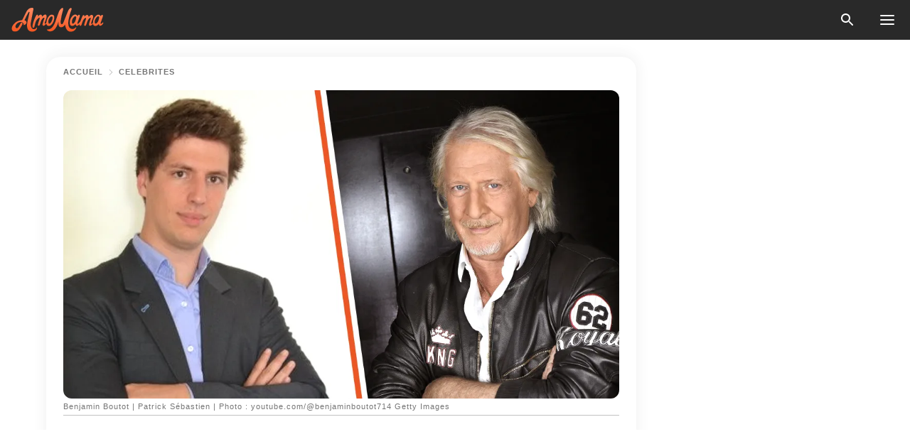

--- FILE ---
content_type: text/html; charset=utf-8
request_url: https://amomama.fr/275748-benjamin-boutot-mene-une-vie-discrete.html
body_size: 41081
content:
<!DOCTYPE html><html lang="fr"><script>window.customDelayConfig = { callbacks: [], appliedCallbacks: [] };</script><head><meta charSet="utf-8" data-next-head=""/><meta name="viewport" content="width=device-width" data-next-head=""/><script type="text/javascript" id="quantcast">
            (function () {
                var TCF_LOCATOR_NAME = '__tcfapiLocator';
                var queue = [];
                var win = window;
                var cmpFrame;

                function tcfAPIHandler() {
                    var gdprApplies;
                    var args = arguments;

                    if (!args.length) {
                    return queue;
                    } else if (args[0] === 'setGdprApplies') {
                    if (args.length > 3 && args[2] === 2 && typeof args[3] === 'boolean') {
                        gdprApplies = args[3];
                        if (typeof args[2] === 'function') {
                        args[2]('set', true);
                        }
                    }
                    } else if (args[0] === 'ping') {
                    var retr = {
                        gdprApplies: gdprApplies,
                        cmpLoaded: false,
                        cmpStatus: 'stub',
                    };

                    if (typeof args[2] === 'function') {
                        args[2](retr);
                    }
                    } else {
                    if (args[0] === 'init' && typeof args[3] === 'object') {
                        args[3] = Object.assign(args[3], { tag_version: 'V3' });
                    }
                    queue.push(args);
                    }
                }

                win.__tcfapi = tcfAPIHandler;

                function doAllStuff() {
                    var host = window.location.hostname;
                    var element = document.createElement('script');
                    var firstScript = document.getElementsByTagName('script')[0];
                    var url = 'https://cmp.inmobi.com'.concat(
                    '/choice/',
                    'kCvAgDS5JeEcY',
                    '/',
                    host,
                    '/choice.js?tag_version=V3',
                    );
                    var uspTries = 0;
                    var uspTriesLimit = 3;
                    element.async = true;
                    element.type = 'text/javascript';
                    element.src = url;

                    firstScript.parentNode.insertBefore(element, firstScript);

                    function makeStub() {
                    function addFrame() {
                        var doc = win.document;
                        var otherCMP = !!win.frames[TCF_LOCATOR_NAME];

                        if (!otherCMP) {
                        if (doc.body) {
                            var iframe = doc.createElement('iframe');

                            iframe.style.cssText = 'display:none';
                            iframe.name = TCF_LOCATOR_NAME;
                            doc.body.appendChild(iframe);
                        } else {
                            setTimeout(addFrame, 5);
                        }
                        }
                        return !otherCMP;
                    }

                    function postMessageEventHandler(event) {
                        var msgIsString = typeof event.data === 'string';
                        var json = {};

                        try {
                        if (msgIsString) {
                            json = JSON.parse(event.data);
                        } else {
                            json = event.data;
                        }
                        } catch (ignore) {}

                        var payload = json.__tcfapiCall;

                        if (payload) {
                        window.__tcfapi(
                            payload.command,
                            payload.version,
                            function (retValue, success) {
                            var returnMsg = {
                                __tcfapiReturn: {
                                returnValue: retValue,
                                success: success,
                                callId: payload.callId,
                                },
                            };
                            if (msgIsString) {
                                returnMsg = JSON.stringify(returnMsg);
                            }
                            if (event && event.source && event.source.postMessage) {
                                event.source.postMessage(returnMsg, '*');
                            }
                            },
                            payload.parameter,
                        );
                        }
                    }

                    while (win) {
                        try {
                        if (win.frames[TCF_LOCATOR_NAME]) {
                            cmpFrame = win;
                            break;
                        }
                        } catch (ignore) {}

                        if (win === window.top) {
                        break;
                        }
                        win = win.parent;
                    }
                    if (!cmpFrame) {
                        addFrame();
                        win.addEventListener('message', postMessageEventHandler, false);
                    }
                    }

                    makeStub();

                    function makeGppStub() {
                    const CMP_ID = 10;
                    const SUPPORTED_APIS = [
                        '2:tcfeuv2',
                        '6:uspv1',
                        '7:usnatv1',
                        '8:usca',
                        '9:usvav1',
                        '10:uscov1',
                        '11:usutv1',
                        '12:usctv1',
                    ];

                    window.__gpp_addFrame = function (n) {
                        if (!window.frames[n]) {
                        if (document.body) {
                            var i = document.createElement('iframe');
                            i.style.cssText = 'display:none';
                            i.name = n;
                            document.body.appendChild(i);
                        } else {
                            window.setTimeout(window.__gpp_addFrame, 10, n);
                        }
                        }
                    };
                    window.__gpp_stub = function () {
                        var b = arguments;
                        __gpp.queue = __gpp.queue || [];
                        __gpp.events = __gpp.events || [];

                        if (!b.length || (b.length == 1 && b[0] == 'queue')) {
                        return __gpp.queue;
                        }

                        if (b.length == 1 && b[0] == 'events') {
                        return __gpp.events;
                        }

                        var cmd = b[0];
                        var clb = b.length > 1 ? b[1] : null;
                        var par = b.length > 2 ? b[2] : null;
                        if (cmd === 'ping') {
                        clb(
                            {
                            gppVersion: '1.1', // must be “Version.Subversion”, current: “1.1”
                            cmpStatus: 'stub', // possible values: stub, loading, loaded, error
                            cmpDisplayStatus: 'hidden', // possible values: hidden, visible, disabled
                            signalStatus: 'not ready', // possible values: not ready, ready
                            supportedAPIs: SUPPORTED_APIS, // list of supported APIs
                            cmpId: CMP_ID, // IAB assigned CMP ID, may be 0 during stub/loading
                            sectionList: [],
                            applicableSections: [-1],
                            gppString: '',
                            parsedSections: {},
                            },
                            true,
                        );
                        } else if (cmd === 'addEventListener') {
                        if (!('lastId' in __gpp)) {
                            __gpp.lastId = 0;
                        }
                        __gpp.lastId++;
                        var lnr = __gpp.lastId;
                        __gpp.events.push({
                            id: lnr,
                            callback: clb,
                            parameter: par,
                        });
                        clb(
                            {
                            eventName: 'listenerRegistered',
                            listenerId: lnr, // Registered ID of the listener
                            data: true, // positive signal
                            pingData: {
                                gppVersion: '1.1', // must be “Version.Subversion”, current: “1.1”
                                cmpStatus: 'stub', // possible values: stub, loading, loaded, error
                                cmpDisplayStatus: 'hidden', // possible values: hidden, visible, disabled
                                signalStatus: 'not ready', // possible values: not ready, ready
                                supportedAPIs: SUPPORTED_APIS, // list of supported APIs
                                cmpId: CMP_ID, // list of supported APIs
                                sectionList: [],
                                applicableSections: [-1],
                                gppString: '',
                                parsedSections: {},
                            },
                            },
                            true,
                        );
                        } else if (cmd === 'removeEventListener') {
                        var success = false;
                        for (var i = 0; i < __gpp.events.length; i++) {
                            if (__gpp.events[i].id == par) {
                            __gpp.events.splice(i, 1);
                            success = true;
                            break;
                            }
                        }
                        clb(
                            {
                            eventName: 'listenerRemoved',
                            listenerId: par, // Registered ID of the listener
                            data: success, // status info
                            pingData: {
                                gppVersion: '1.1', // must be “Version.Subversion”, current: “1.1”
                                cmpStatus: 'stub', // possible values: stub, loading, loaded, error
                                cmpDisplayStatus: 'hidden', // possible values: hidden, visible, disabled
                                signalStatus: 'not ready', // possible values: not ready, ready
                                supportedAPIs: SUPPORTED_APIS, // list of supported APIs
                                cmpId: CMP_ID, // CMP ID
                                sectionList: [],
                                applicableSections: [-1],
                                gppString: '',
                                parsedSections: {},
                            },
                            },
                            true,
                        );
                        } else if (cmd === 'hasSection') {
                        clb(false, true);
                        } else if (cmd === 'getSection' || cmd === 'getField') {
                        clb(null, true);
                        }
                        //queue all other commands
                        else {
                        __gpp.queue.push([].slice.apply(b));
                        }
                    };
                    window.__gpp_msghandler = function (event) {
                        var msgIsString = typeof event.data === 'string';
                        try {
                        var json = msgIsString ? JSON.parse(event.data) : event.data;
                        } catch (e) {
                        var json = null;
                        }
                        if (typeof json === 'object' && json !== null && '__gppCall' in json) {
                        var i = json.__gppCall;
                        window.__gpp(
                            i.command,
                            function (retValue, success) {
                            var returnMsg = {
                                __gppReturn: {
                                returnValue: retValue,
                                success: success,
                                callId: i.callId,
                                },
                            };
                            event.source.postMessage(
                                msgIsString ? JSON.stringify(returnMsg) : returnMsg,
                                '*',
                            );
                            },
                            'parameter' in i ? i.parameter : null,
                            'version' in i ? i.version : '1.1',
                        );
                        }
                    };
                    if (!('__gpp' in window) || typeof window.__gpp !== 'function') {
                        window.__gpp = window.__gpp_stub;
                        window.addEventListener('message', window.__gpp_msghandler, false);
                        window.__gpp_addFrame('__gppLocator');
                    }
                    }

                    makeGppStub();

                    var uspStubFunction = function () {
                    var arg = arguments;
                    if (typeof window.__uspapi !== uspStubFunction) {
                        setTimeout(function () {
                        if (typeof window.__uspapi !== 'undefined') {
                            window.__uspapi.apply(window.__uspapi, arg);
                        }
                        }, 500);
                    }
                    };

                    var checkIfUspIsReady = function () {
                    uspTries++;
                    if (window.__uspapi === uspStubFunction && uspTries < uspTriesLimit) {
                        console.warn('USP is not accessible');
                    } else {
                        clearInterval(uspInterval);
                    }
                    };

                    if (typeof window.__uspapi === 'undefined') {
                    window.__uspapi = uspStubFunction;
                    var uspInterval = setInterval(checkIfUspIsReady, 6000);
                    }
                }

                window.customDelayConfig.callbacks.push({
                    cb: doAllStuff,
                    name: 'Quantcast',
                });
            })();
        </script><meta http-equiv="origin-trial" content="AorWoeT2xNFlHAdTwnxNmKp2bf68isiC+EddJ4vYRNOdCHy+dAmX/10Kx1RKDoFpUCGh9jsAtfgxfOEE0gA8oAIAAAB0eyJvcmlnaW4iOiJodHRwczovL2Ftb21hbWEuZnI6NDQzIiwiZmVhdHVyZSI6IlVucmVzdHJpY3RlZFNoYXJlZEFycmF5QnVmZmVyIiwiZXhwaXJ5IjoxNzY5NDcyMDAwLCJpc1N1YmRvbWFpbiI6dHJ1ZX0=" data-next-head=""/><title data-next-head="">Benjamin Boutot mène une vie discrète malgré la notoriété de son père</title><meta name="description" content="Patrick Sébastien est dans la vraie vie un fier père de famille. Parmi ses enfants, nous pouvons compter Benjamin Boutot, le troisième de la fratrie. Découvrez plus de détails à son sujet." data-next-head=""/><meta name="author" content="Jacques Ronny" data-next-head=""/><link rel="canonical" href="https://amomama.fr/275748-benjamin-boutot-mene-une-vie-discrete.html" data-next-head=""/><meta name="theme-color" content="#ffffff" data-next-head=""/><meta name="verify-admitad" content="2fe01187e1" data-next-head=""/><meta name="msapplication-TileColor" content="#da532c" data-next-head=""/><meta name="pocket-site-verification" content="7614f62637962d783e4b323768d699" data-next-head=""/><meta property="fb:app_id" content="200824630385475" data-next-head=""/><meta name="robots" content="max-image-preview:large" data-next-head=""/><meta name="article:published_time" content="2023-01-19T20:00:00+00:00" data-next-head=""/><meta name="article:modified_time" content="2025-01-28T07:38:58+00:00" data-next-head=""/><meta property="fb:admins" content="100010581019207" data-next-head=""/><meta property="fb:admins" content="100001288770557" data-next-head=""/><meta property="fb:admins" content="100006008527151" data-next-head=""/><meta property="fb:admins" content="100002603703184" data-next-head=""/><meta property="fb:pages" content="186057815251258" data-next-head=""/><meta property="fb:pages" content="286299215103596" data-next-head=""/><meta name="msvalidate.01" content="14D4D494C888618F41C85045527BD7F8" data-next-head=""/><meta name="msvalidate.01" content="80E5B8EF76570F2A2C4C937A33BE9DD6" data-next-head=""/><link type="application/rss+xml" href="https://amomama.fr/rss.xml" rel="alternate" data-next-head=""/><link type="application/rss+xml" href="https://amomama.fr/celebrites/rss.xml" rel="alternate" data-next-head=""/><meta name="twitter:title" content="Benjamin Boutot mène une vie discrète malgré la notoriété de son père" data-next-head=""/><meta name="twitter:description" content="Patrick Sébastien est dans la vraie vie un fier père de famille. Parmi ses enfants, nous pouvons compter Benjamin Boutot, le troisième de la fratrie. Découvrez plus de détails à son sujet." data-next-head=""/><meta name="twitter:card" content="summary_large_image" data-next-head=""/><meta name="twitter:site" content="@amomama" data-next-head=""/><meta property="og:type" content="website" data-next-head=""/><meta property="og:locale" content="fr_FR" data-next-head=""/><meta property="og:site_name" content="amomama.fr" data-next-head=""/><meta property="og:title" content="Benjamin Boutot mène une vie discrète malgré la notoriété de son père" data-next-head=""/><meta property="og:description" content="Patrick Sébastien est dans la vraie vie un fier père de famille. Parmi ses enfants, nous pouvons compter Benjamin Boutot, le troisième de la fratrie. Découvrez plus de détails à son sujet." data-next-head=""/><meta property="og:url" content="https://amomama.fr/275748-benjamin-boutot-mene-une-vie-discrete.html" data-next-head=""/><meta property="og:image" content="https://imgproxy.amomama.fr/p09H1A3cp6_9xMvBzj89HDTWLbr1pwuChBVwmhnLPTM/rs:fill:1200:0:1/g:no/aHR0cHM6Ly9jZG4uYW1vbWFtYS5jb20vYzJhNGYzYzdmNGYyZWY4NjljNjVkNWJjNmVhNTRmZWM2YmNhNDRhMGJiZjZlZjY4NGM4NzU2ODk3MDJmMjM5Ni5qcGc.jpg" data-next-head=""/><meta property="og:image:width" content="1200" data-next-head=""/><meta property="og:image:height" content="630" data-next-head=""/><script type="application/ld+json" data-next-head="">{"@context":"https://schema.org","@type":"Article","headline":"Benjamin Boutot mène une vie discrète malgré la notoriété de son père","inLanguage":"fr","articleBody":"Patrick Sébastien est dans la vraie vie un fier père de famille. Parmi ses enfants, nous pouvons compter Benjamin Boutot, le troisième de la fratrie. Découvrez plus de détails à son sujet. C’est une nouvelle qui avait choqué bon nombre de fans de Patrick Sébastien il y a quelque temps. Après plusieurs années de vie commune, l’animateur et Nathalie Boutot ont rompu. Nul doute que Patrick Sébastien a pu compter sur le soutien de ses enfants, dont son fils Benjamin Boutot. Benjamin Boutot est le fruit de l'amour de Patrick Sébastien et Françoise NicodPatrick Sébastien n’est certainement plus à présenter. Pendant plusieurs années, l'homme était la tête d'affiche de France 2. Il y a notamment présenté l'émission culte “Le plus grand cabaret du monde”. Et en étant l'un des plus grands noms du PAF, sa vie privée a longtemps fasciné les médias. Pour informations, l’animateur s’est marié pour la toute première fois à l’âge de 17 ans. Sa femme de l’époque s’appelait Martine. Ensuite, après leur séparation, Patrick Sébastien s’est remarié avec une certaine Sylvie avant de faire la rencontre de Marie Myriam avec qui il s’était fiancé. Toutefois, leur idylle a pris fin avant même que leur mariage n'eut lieu et, par la suite, Patrick Sébastien s’est mis en couple avec Françoise Nicod, connue sous le nom de Fanfan. L’animateur était éperdument amoureux de cet ancien mannequin et membre des “Cocos Girls”. De leur union est né un garçon du nom de Benjamin Boutot. Toutefois, malgré leur amour, Fanfan et Patrick Sébastien ne sont pas restés ensemble toute la vie. Ils ont, en effet, divorcé après 5 ans de mariage. Benjamin - la seule joie après que Patrick Sébastien a tragiquement perdu son filsLa vie de Patrick Sébastien n’a pas toujours été un long fleuve tranquille. Ses fidèles fans savent que l’animateur avait perdu un être cher il y a quelques années. Il s’agit de son fils aîné, Sébastien. Ce dernier a perdu la vie très jeune à la suite d'un accident de moto. Alors qu’il tentait de se remettre de cette perte, un heureux événement lui a rendu le sourire. Benjamin Boutot, son fils avec Fanfan a, en effet, vu le jour un an après la mort de son aîné. Le troisième enfant de Patrick Sébastien est né le 19 juin 1991, “jour de la mort de Coluche, cinq ans après”. À sa naissance, Benjamin Boutot pesait 4 kg et mesurait 55 cm. Il aurait pu être un “futur rugbyman”, ce qui aurait sûrement plu à son père, qui est passionné de sport. Vie privée actuelle de Benjamin Boutot et sa carrièreBenjamin Boutot aurait notamment pu suivre les traces de son père mais aussi de son frère, Olivier, qui travaillent dans le monde de la télévision, mais le fils de Fanfan a préféré mener son propre chemin. En vérité, le grand-frère de Lilly Boutot est un jeune homme très intelligent puisqu’il était en prépa scientifique. France Dimanche avait même rapporté il y a quelques années que le troisième fils de Patrick Sébastien visait la “Polytechnique”. https://twitter.com/AutonomInnov/status/1357612968469495809Benjamin Boutot est notamment très discret depuis son plus jeune âge. Toutefois, il arrive parfois que des détails concernant sa vie personnelle soient publiés par les médias. C’est le cas de son mariage en 2019.  En effet, le fils de l’ancien présentateur du “Plus grand cabaret du monde” s’était uni avec sa compagne, Constance, le samedi 29 juin 2019, comme l’avait révélé France Dimanche à cette époque. Et bien évidemment, Patrick Sébastien n’a pas raté ce grand événement. https://twitter.com/Pole_Medicen/status/1442760945453998080Le mariage du jeune homme s’est déroulé en la collégiale Saint-Martin de Brive-la-Gaillarde, une terre familiale en Corrèze. Il faisait 40 degrés ce jour-là. Nul doute que son frère et sa sœur ont aussi été présents durant la cérémonie. Notons qu’à part Benjamin Boutot et son défunt fils Sébastien, Patrick Sébastien a aussi deux autres enfants. Le second s’appelle Olivier, tandis que la cadette se prénomme Lilly. Cette dernière a été adoptée par l’animateur et son ancienne compagne, Nathalie Boutot. Lire aussi : Évincé de la télévision après 24 ans, Patrick Sébastien s'est senti \"jeté\" comme lorsque son père est parti : Ses trois enfants son seul bonheur Abonnez-vous à AmoMama sur Google News. ","description":"Patrick Sébastien est dans la vraie vie un fier père de famille. Parmi ses enfants, nous pouvons compter Benjamin Boutot, le troisième de la fratrie. Découvrez plus de détails à son sujet.","datePublished":"2023-01-19T20:00:00+00:00","dateModified":"2025-01-28T07:38:58+00:00","mainEntityOfPage":{"@type":"WebPage","@id":"https://amomama.fr/275748-benjamin-boutot-mene-une-vie-discrete.html"},"publisher":{"@type":"Organization","name":"amomama.fr","url":"https://amomama.fr/","logo":{"@type":"ImageObject","url":"https://cdn.amomama.fr/amomama.svg"}},"author":{"@type":"Person","name":"Jacques Ronny","url":"https://amomama.fr/editor/jacques-ronny"},"image":{"@type":"ImageObject","url":"https://cdn.amomama.fr/585133e8f81b7c01181bd4622896df60c52d8cc2ed33e0208c0e84aa1401715e.jpg"},"articleSection":"Célébrités"}</script><script type="application/ld+json" data-next-head="">{"@context":"https://schema.org","@type":"BreadcrumbList","itemListElement":[{"@type":"ListItem","position":1,"item":{"@id":"https://amomama.fr/celebrites","name":"✔ CÉLÉBRITÉS"}},{"@type":"ListItem","position":2,"item":{"@id":"https://amomama.fr/275748-benjamin-boutot-mene-une-vie-discrete.html","name":"➨ Read now"}}]}</script><link rel="preload" as="image" href="https://cdn.amomama.fr/585133e8f81b7c01181bd4622896df60c52d8cc2ed33e0208c0e84aa1401715e.jpg" imageSrcSet="https://imgproxy.amomama.fr/_WJiBbrxagSppUeY0epd6PWtPv6wARGnFqItRkL_B4Y/rs:fill:375:0:1/g:no/aHR0cHM6Ly9jZG4uYW1vbWFtYS5jb20vNTg1MTMzZThmODFiN2MwMTE4MWJkNDYyMjg5NmRmNjBjNTJkOGNjMmVkMzNlMDIwOGMwZTg0YWExNDAxNzE1ZS5qcGc.jpg 375w, https://imgproxy.amomama.fr/m0Lek1grDN8gNj_h3iBB__Gz2B6QIRzjN1gIIblYfx8/rs:fill:576:0:1/g:no/aHR0cHM6Ly9jZG4uYW1vbWFtYS5jb20vNTg1MTMzZThmODFiN2MwMTE4MWJkNDYyMjg5NmRmNjBjNTJkOGNjMmVkMzNlMDIwOGMwZTg0YWExNDAxNzE1ZS5qcGc.jpg 576w, https://imgproxy.amomama.fr/DcZtyssKceXOHvDh6y_QZCzENfD_3nfAqPscl9-6CAg/rs:fill:768:0:1/g:no/aHR0cHM6Ly9jZG4uYW1vbWFtYS5jb20vNTg1MTMzZThmODFiN2MwMTE4MWJkNDYyMjg5NmRmNjBjNTJkOGNjMmVkMzNlMDIwOGMwZTg0YWExNDAxNzE1ZS5qcGc.jpg 768w, https://imgproxy.amomama.fr/vaVq57-yB7EGSQc4Q30otAwIvD0CK-H9ftVKgTpqWEg/rs:fill:992:0:1/g:no/aHR0cHM6Ly9jZG4uYW1vbWFtYS5jb20vNTg1MTMzZThmODFiN2MwMTE4MWJkNDYyMjg5NmRmNjBjNTJkOGNjMmVkMzNlMDIwOGMwZTg0YWExNDAxNzE1ZS5qcGc.jpg 992w, https://imgproxy.amomama.fr/0OFh4lSngyPRPgXKGU11UOagntAmXiOXw5koV7YbIi0/rs:fill:1200:0:1/g:no/aHR0cHM6Ly9jZG4uYW1vbWFtYS5jb20vNTg1MTMzZThmODFiN2MwMTE4MWJkNDYyMjg5NmRmNjBjNTJkOGNjMmVkMzNlMDIwOGMwZTg0YWExNDAxNzE1ZS5qcGc.jpg 1200w" imageSizes="(max-width: 835px) 100vw, (max-width: 1279px) 620px, 620px" data-next-head=""/><link rel="preload" as="image" href="https://imgproxy.amomama.fr/W6UhiUTFR3DXewUQPH-pISzpoDI4UProGayazmmTZ6s/rs:fill:120:0:1/g:no/aHR0cHM6Ly9jZG4uYW1vbWFtYS5jb20vZjcwMDIyMDkzZjJhODk5MjI4YzlhYjdlNTFjZjQ0MzgxMjYwMDIxNTgwMTE4NzMwLmpwZz93aWR0aD0xMTkyJmhlaWdodD0xNzky.jpg" imageSrcSet="" imageSizes="(max-width: 835px) 100vw, (max-width: 1279px) 100vw, 100vw" data-next-head=""/><link href="https://cdn.amomama.fr" rel="preconnect"/><link href="https://imgproxy.amomama.fr" rel="preconnect"/><script></script><script>
    var originalSetTimeoutMeth = window.setTimeout;

    function patchedSetTimeout(callback, delay) {
      for (var _len = arguments.length, args = new Array(_len > 2 ? _len - 2 : 0), _key = 2; _key < _len; _key++) {
        args[_key - 2] = arguments[_key];
      }

      var timeoutId = originalSetTimeoutMeth.apply(void 0, [patchedCallback, delay].concat(args));

      function patchedCallback() {
        clearTimeout(timeoutId);
        callback.apply(void 0, arguments);
      }

      return timeoutId;
    }

    window.setTimeout = patchedSetTimeout;
  </script><link rel="shortcut icon" href="/favicon.ico" type="image/x-icon"/><link rel="icon" type="image/png" sizes="32x32" href="https://cdn.amomama.fr/favicon-32x32.png"/><link rel="icon" type="image/png" sizes="16x16" href="https://cdn.amomama.fr/favicon-16x16.png"/><link rel="apple-touch-icon" href="https://cdn.amomama.fr/apple-touch-icon.png"/><link rel="apple-touch-icon" sizes="152x152" href="https://cdn.amomama.fr/apple-touch-icon-152x152.png"/><link rel="apple-touch-icon" sizes="180x180" href="https://cdn.amomama.fr/apple-touch-icon-180x180.png"/><link rel="apple-touch-icon" sizes="512x512" href="https://cdn.amomama.fr/apple-touch-icon-512x512.png"/><link rel="preload" href="https://amomama.fr/production/_next/static/css/333bc730b50c750d.css" as="style"/><link rel="stylesheet" href="https://amomama.fr/production/_next/static/css/333bc730b50c750d.css" data-n-g=""/><link rel="preload" href="https://amomama.fr/production/_next/static/css/d5716dccac00e051.css" as="style"/><link rel="stylesheet" href="https://amomama.fr/production/_next/static/css/d5716dccac00e051.css"/><link rel="preload" href="https://amomama.fr/production/_next/static/css/72dcc712bd727d59.css" as="style"/><link rel="stylesheet" href="https://amomama.fr/production/_next/static/css/72dcc712bd727d59.css"/><link rel="preload" href="https://amomama.fr/production/_next/static/css/072dccded32ca94c.css" as="style"/><link rel="stylesheet" href="https://amomama.fr/production/_next/static/css/072dccded32ca94c.css"/><noscript data-n-css=""></noscript><script defer="" nomodule="" src="https://amomama.fr/production/_next/static/chunks/polyfills-42372ed130431b0a.js"></script><script defer="" src="https://amomama.fr/production/_next/static/chunks/4432-243a43f055487a72.js"></script><script defer="" src="https://amomama.fr/production/_next/static/chunks/7659-01038d67939e8d71.js"></script><script defer="" src="https://amomama.fr/production/_next/static/chunks/5152-a36775e1296d1e76.js"></script><script src="https://amomama.fr/production/_next/static/chunks/webpack-ee58f925b206f9e6.js" defer=""></script><script src="https://amomama.fr/production/_next/static/chunks/framework-5a88923766dd3983.js" defer=""></script><script src="https://amomama.fr/production/_next/static/chunks/main-b06d00441a8d0581.js" defer=""></script><script src="https://amomama.fr/production/_next/static/chunks/pages/_app-07ce04a000242113.js" defer=""></script><script src="https://amomama.fr/production/_next/static/chunks/pages/%5Bslug%5D-2bcc95f326279d65.js" defer=""></script><script src="https://amomama.fr/production/_next/static/BAfcyzCp6UVMb9cjP1fOE/_buildManifest.js" defer=""></script><script src="https://amomama.fr/production/_next/static/BAfcyzCp6UVMb9cjP1fOE/_ssgManifest.js" defer=""></script></head><body><img role="presentation" alt="" width="2000" height="2000" style="pointer-events:none;position:absolute;top:0;left:0;width:99vw;height:99vh;max-width:99vw;max-height:99vh" src="[data-uri]"/><div id="__next"><div class="transition-preload Layout_layout-container__T4wiX"><div class="Layout_layout-content-container__ARaoN"><div class="Layout_layout-content__ZUOlJ"><header class="Header_header-container__YuzAK" style="top:0"><a class="Link_link__PUK08 Link_link__kvrlb Header_header-link__zPMo2" aria-label="logo" data-testid="logo" href="/"><img src="https://cdn.amomama.fr/amomama-full.svg" alt="logo" width="90" height="23" class="Logo_logo-block__aJkzQ"/></a><div class="SearchPopup_wrapper__0IVWc"><button class="SearchPopup_search-button__ZRGMP SearchPopup_search-button__BWJ2L"><img class="SearchPopup_search-button-icon__m9srN" src="https://cdn.amomama.fr/amomama/search.svg" alt="search icon"/></button><div class="SearchPopup_search-popup__8Tlmc SearchPopup_search-popup___hCG4"><div class="SearchPopup_search-popup-close__hi1If SearchPopup_search-popup-close__OeU5m" id="search-close-btn"></div><form class="SearchForm_search-popup-content__1rhgX"><input type="text" id="search-popup-input" class="SearchForm_search-popup-input__m5MQk SearchPopup_search-popup-input__61_Wc" value=""/><button class="SearchForm_search-popup-submit__eCfDU SearchPopup_search-popup-submit__fVW3Y" type="submit"><img src="https://cdn.amomama.fr/amomama/search.svg" alt="search icon"/></button></form></div></div><button class="OpenMenuButton_open-menu-button__6iR6n" data-testid="menu-button" type="button" aria-label="menu button"><span class="OpenMenuButton_open-menu-button-burger__QsYSo"></span></button></header><div class="CategoryMenu_category-menu-overlay__2_W_k" role="none" data-testvisibility="content-visibility"></div><div class="CategoryMenu_category-menu-list-container__ESNMG" style="top:40px;height:calc(100% - 40px)"><div class="CategoryMenu_category-menu-head__rp09A"><button class="OpenMenuButton_open-menu-button__6iR6n" type="button" aria-label="menu button"><span class="OpenMenuButton_open-menu-button-burger__QsYSo"></span></button></div><ul class="CategoryList_category-list-ul__g0Lng" data-testid="category-list"><li class="CategoryListItem_category-list-item-container__uWwpX CategoryList_category-list-item__owj3d"><a class="Link_link__PUK08 Link_link__kvrlb CategoryListItem_category-list-item-menu-link__Pcv2G" data-active="false" data-menu-link="true" href="/celebrites">Célébrités</a></li><li class="CategoryListItem_category-list-item-container__uWwpX CategoryList_category-list-item__owj3d"><a class="Link_link__PUK08 Link_link__kvrlb CategoryListItem_category-list-item-menu-link__Pcv2G" data-active="false" data-menu-link="true" href="/histoires-virales">Viral</a></li><li class="CategoryListItem_category-list-item-container__uWwpX CategoryList_category-list-item__owj3d"><a class="Link_link__PUK08 Link_link__kvrlb CategoryListItem_category-list-item-menu-link__Pcv2G" data-active="false" data-menu-link="true" href="/latest">Dernier</a></li><li class="CategoryListItem_category-list-item-container__uWwpX CategoryList_category-list-item__owj3d"><a class="Link_link__PUK08 Link_link__kvrlb CategoryListItem_category-list-item-menu-link__Pcv2G" data-active="false" data-menu-link="true" href="/impressum">Impressum</a></li><li class="CategoryListItem_category-list-item-container__uWwpX CategoryList_category-list-item__owj3d"><a class="Link_link__PUK08 Link_link__kvrlb CategoryListItem_category-list-item-menu-link__Pcv2G" data-active="false" data-menu-link="true" href="/terms-of-use">Conditions générales d&#x27;utilisation</a></li><li class="CategoryListItem_category-list-item-container__uWwpX CategoryList_category-list-item__owj3d"><a class="Link_link__PUK08 Link_link__kvrlb CategoryListItem_category-list-item-menu-link__Pcv2G" data-active="false" data-menu-link="true" href="/privacy">Politique de confidentialité</a></li><li class="CategoryListItem_category-list-item-container__uWwpX CategoryList_category-list-item__owj3d"><a class="Link_link__PUK08 Link_link__kvrlb CategoryListItem_category-list-item-menu-link__Pcv2G" data-active="false" data-menu-link="true" href="/privacy#10">Avis lors de la Collecte</a></li><li class="CategoryListItem_category-list-item-container__uWwpX CategoryList_category-list-item__owj3d"><a class="Link_link__PUK08 Link_link__kvrlb CategoryListItem_category-list-item-menu-link__Pcv2G" data-active="false" data-menu-link="true" href="/adv-with-us">Faites de la publicité avec nous</a></li><li class="CategoryListItem_category-list-item-container__uWwpX CategoryList_category-list-item__owj3d"><a class="Link_link__PUK08 Link_link__kvrlb CategoryListItem_category-list-item-menu-link__Pcv2G" data-active="false" data-menu-link="true" href="/about-us">À propos</a></li><li class="CategoryListItem_category-list-item-container__uWwpX CategoryList_category-list-item__owj3d"><a class="Link_link__PUK08 Link_link__kvrlb CategoryListItem_category-list-item-menu-link__Pcv2G" data-active="false" data-menu-link="true" href="/contact-us">Contactez nous</a></li></ul><div class="CcpaContainer_ccpa-container__XEz7R"><button class="CcpaContainer_ccpa-button__F2Ua_">Ne pas vendre mes informations personnelles</button></div></div><div class="Template_wrapper__fpWJu"><div class="Template_inner-wrapper__w3lMg"><main class="PostContent_container__rqgJO" data-testid="post-content"><div class="PostContent_top-line__wfQRK"><section class="Breadcrumbs_breadcrumbs-container__2nnae PostContent_post-breadcrumbs__Of0GF" data-testid="breadcrumbs"><a class="Breadcrumbs_breadcrumbs-link-item__p7dob" aria-label="Home" href="/">Accueil</a><span class="Breadcrumbs_breadcrumbs-angle__AU7Bv"></span><a class="Breadcrumbs_breadcrumbs-link-item__p7dob" href="/celebrites">Célébrités</a></section></div><div class="PostContent_full-article___FEwo"><div class="PostImage_post-image-container__PlDZN PostContent_thumb-image__iH052"><div class="Image_ref__XcBnw" data-testid="thumb-image"><picture><source srcSet="https://imgproxy.amomama.fr/_WJiBbrxagSppUeY0epd6PWtPv6wARGnFqItRkL_B4Y/rs:fill:375:0:1/g:no/aHR0cHM6Ly9jZG4uYW1vbWFtYS5jb20vNTg1MTMzZThmODFiN2MwMTE4MWJkNDYyMjg5NmRmNjBjNTJkOGNjMmVkMzNlMDIwOGMwZTg0YWExNDAxNzE1ZS5qcGc.jpg 375w,https://imgproxy.amomama.fr/m0Lek1grDN8gNj_h3iBB__Gz2B6QIRzjN1gIIblYfx8/rs:fill:576:0:1/g:no/aHR0cHM6Ly9jZG4uYW1vbWFtYS5jb20vNTg1MTMzZThmODFiN2MwMTE4MWJkNDYyMjg5NmRmNjBjNTJkOGNjMmVkMzNlMDIwOGMwZTg0YWExNDAxNzE1ZS5qcGc.jpg 576w,https://imgproxy.amomama.fr/DcZtyssKceXOHvDh6y_QZCzENfD_3nfAqPscl9-6CAg/rs:fill:768:0:1/g:no/aHR0cHM6Ly9jZG4uYW1vbWFtYS5jb20vNTg1MTMzZThmODFiN2MwMTE4MWJkNDYyMjg5NmRmNjBjNTJkOGNjMmVkMzNlMDIwOGMwZTg0YWExNDAxNzE1ZS5qcGc.jpg 768w,https://imgproxy.amomama.fr/vaVq57-yB7EGSQc4Q30otAwIvD0CK-H9ftVKgTpqWEg/rs:fill:992:0:1/g:no/aHR0cHM6Ly9jZG4uYW1vbWFtYS5jb20vNTg1MTMzZThmODFiN2MwMTE4MWJkNDYyMjg5NmRmNjBjNTJkOGNjMmVkMzNlMDIwOGMwZTg0YWExNDAxNzE1ZS5qcGc.jpg 992w,https://imgproxy.amomama.fr/0OFh4lSngyPRPgXKGU11UOagntAmXiOXw5koV7YbIi0/rs:fill:1200:0:1/g:no/aHR0cHM6Ly9jZG4uYW1vbWFtYS5jb20vNTg1MTMzZThmODFiN2MwMTE4MWJkNDYyMjg5NmRmNjBjNTJkOGNjMmVkMzNlMDIwOGMwZTg0YWExNDAxNzE1ZS5qcGc.jpg 1200w" type="image/jpeg" sizes="(max-width: 835px) 100vw, (max-width: 1279px) 100vw, 100vw"/><img src="https://cdn.amomama.fr/585133e8f81b7c01181bd4622896df60c52d8cc2ed33e0208c0e84aa1401715e.jpg" alt="Benjamin Boutot | Patrick Sébastien | Photo : youtube.com/@benjaminboutot714 Getty Images" class="Image_image__11E9V PostImage_post-image__XnmZf"/></picture></div></div><div class="PostContent_thumb-title__SoMYI" data-testid="image-source">Benjamin Boutot | Patrick Sébastien | Photo : youtube.com/@benjaminboutot714 Getty Images</div><h1 class="PostContent_title__tVSHO">Benjamin Boutot mène une vie discrète malgré la notoriété de son père</h1><div class="InfoLine_wrapper__C_h_D"><div class="InfoLine_inner-wrap__nT3Iy"><a class="SmallAuthorImage_image-link__oGyW5" href="/editor/jacques-ronny"><img src="https://imgproxy.amomama.fr/W6UhiUTFR3DXewUQPH-pISzpoDI4UProGayazmmTZ6s/rs:fill:120:0:1/g:no/aHR0cHM6Ly9jZG4uYW1vbWFtYS5jb20vZjcwMDIyMDkzZjJhODk5MjI4YzlhYjdlNTFjZjQ0MzgxMjYwMDIxNTgwMTE4NzMwLmpwZz93aWR0aD0xMTkyJmhlaWdodD0xNzky.jpg" alt="Jacques Ronny" width="60" height="60" class="SmallAuthorImage_image__sCupn"/><noscript><img src="https://imgproxy.amomama.fr/W6UhiUTFR3DXewUQPH-pISzpoDI4UProGayazmmTZ6s/rs:fill:120:0:1/g:no/aHR0cHM6Ly9jZG4uYW1vbWFtYS5jb20vZjcwMDIyMDkzZjJhODk5MjI4YzlhYjdlNTFjZjQ0MzgxMjYwMDIxNTgwMTE4NzMwLmpwZz93aWR0aD0xMTkyJmhlaWdodD0xNzky.jpg" alt="Jacques Ronny" width="60" height="60" class="SmallAuthorImage_image__sCupn"/></noscript></a><div><div class="InfoLine_name__D_Za0"><span class="InfoLine_by__KZlaC">Par</span><a class="Link_link__PUK08 Link_link__kvrlb InfoLine_link__i_kyn" href="/editor/jacques-ronny"><span class="InfoLine_author__wCZ32">
            

            <!-- Author Start -->
            Jacques Ronny
            <!-- Author End -->

            
          </span></a></div><div class="InfoLine_date__QFzMS" data-testid="post-date"><span>19 janv. 2023</span><div class="InfoLine_point__96cHO"></div><span>21:00</span></div></div></div><div class="ShareButtons_share-buttons-wrapper__IuyIK" data-testid="share-button-on-post-top"><button class="ShareButton_share-button-wrapper__c0yA1"><a class="ShareButton_share-button-button__9W5Os ShareButton_share-button-button-black__e1eHt" href="" target="_blank" rel="nofollow noreferrer" data-testid="share-social-item"><img src="https://cdn.amomama.fr/icons/Link_new.svg" alt="Link" class="ShareButton_share-button-image__kijmd" width="40" height="40"/></a></button><button class="ShareButton_share-button-wrapper__c0yA1"><a class="ShareButton_share-button-button__9W5Os ShareButton_share-button-button-orange__mRduJ" href="mailto:?subject=%5BShared%20post%5Dfrom:amomama.fr%20Benjamin Boutot mène une vie discrète malgré la notoriété de son père&amp;body=Benjamin Boutot mène une vie discrète malgré la notoriété de son père.
 Read more: https://amomama.fr/275748-benjamin-boutot-mene-une-vie-discrete.html?utm_source=email%26utm_medium=share%26utm_campaign=social-share-article" target="_self" rel="nofollow noreferrer" data-testid="share-social-item"><img src="https://cdn.amomama.fr/icons/Email_new.svg" alt="Email" class="ShareButton_share-button-image__kijmd" width="40" height="40"/></a></button><button class="FlipboardButton_flipboard-wrapper__0rZyw"><a data-flip-widget="shareflip" href="https://flipboard.com" target="_blank" rel="nofollow noreferrer" data-testid="share-social-item"><img alt="flipboard-icon" src="https://cdn.amomama.fr/icons/flipboardicon.svg" width="40" height="40"/></a></button><button class="ShareButton_share-button-wrapper__c0yA1"><a class="ShareButton_share-button-button__9W5Os ShareButton_share-button-button-black__e1eHt ShareButton_share-button-button-x__cv8DR" href="https://www.x.com/share?title=Benjamin Boutot mène une vie discrète malgré la notoriété de son père&amp;via=amomama_usa&amp;url=https://amomama.fr/275748-benjamin-boutot-mene-une-vie-discrete.html?utm_source=twitter%26utm_medium=social%26utm_campaign=social-share-article" target="_blank" rel="nofollow noreferrer" data-testid="share-social-item"><img src="https://cdn.amomama.fr/icons/X_new.svg" alt="X" class="ShareButton_share-button-image__kijmd" width="40" height="40"/></a></button><button class="ShareButton_share-button-wrapper__c0yA1"><a class="ShareButton_share-button-button__9W5Os ShareButton_share-button-button-facebook__UilUL" href="https://www.facebook.com/sharer/sharer.php?u=https://amomama.fr/275748-benjamin-boutot-mene-une-vie-discrete.html?utm_source=facebook.com&amp;utm_medium=social&amp;utm_campaign=social-share-article" target="_blank" rel="nofollow noreferrer" data-testid="share-social-item"><img src="https://cdn.amomama.fr/icons/Facebook_new.svg" alt="Facebook" class="ShareButton_share-button-image__kijmd" width="40" height="40"/>Partager</a></button></div></div><div>
            

            <!-- Article Start -->
            
            

            
          </div><div data-io-article-url="https://amomama.fr/275748-benjamin-boutot-mene-une-vie-discrete.html?m=dob"><div style="display:contents"><p class="postComponents_paragraph__0OLfg postComponents_paragraph-first__8Bigr">Patrick Sébastien est dans la vraie vie un fier père de famille. Parmi ses enfants, nous pouvons compter Benjamin Boutot, le troisième de la fratrie. Découvrez plus de détails à son sujet.</p></div><div style="display:contents"><div class="adv"><div class="Ad-Container AdvInTextBuilder_slot-wrapper___Oz3G"><div class="AdvTitle_wrap__wIGWH"><span class="AdvTitle_line__R19X6 AdvTitle_line-left__Vakbg"></span><span class="AdvTitle_text__hRK31">Annonces</span><span class="AdvTitle_line__R19X6 AdvTitle_line-right__m6cZF"></span></div><div class="Ad-Container AdvSlots_adv-square-wrap__va0pf AdvSlots_adv-square-wrap__BxSU_"><div class="AdvSlots_adv-square__246sC" data-slot-type="1" data-position="in_article_1" data-code="/21668216007/d_amomama_fr_intext_01" style="min-height:250px;width:728px"><div class="AdvSlots_slot__YAMh2" id="in_article_1" style="min-height:250px;width:728"></div></div></div></div></div></div><div style="display:contents"><p class="postComponents_paragraph__0OLfg" style="text-align:justify">C’est une nouvelle qui avait choqué bon nombre de fans de Patrick Sébastien il y a quelque temps. Après plusieurs années de vie commune, l’animateur et Nathalie Boutot <a class="Link_link__PUK08 Link_link__kvrlb" href="https://www.voici.fr/news-people/patrick-sebastien-celibataire-infidele-et-libertin-ses-confidences-cash-sur-sa-vie-intime-747503" target="_blank" rel="noopener noreferrer" aria-label="https://www.voici.fr/news-people/patrick-sebastien-celibataire-infidele-et-libertin-ses-confidences-cash-sur-sa-vie-intime-747503"><u>ont rompu</u></a>. Nul doute que Patrick Sébastien a pu compter sur le soutien de ses enfants, dont son fils Benjamin Boutot.</p></div><div style="display:contents"><h2 style="text-align:center" class="postComponents_sub-header2__CzEud"><strong class="postComponents_bold__fagP2">Benjamin Boutot est le fruit de l&#x27;amour de Patrick Sébastien et Françoise Nicod</strong></h2></div><div style="display:contents"><p class="postComponents_paragraph__0OLfg" style="text-align:justify">Patrick Sébastien n’est certainement plus à présenter. Pendant plusieurs années, l&#x27;homme était la tête d&#x27;affiche de France 2. Il y a notamment présenté l&#x27;émission culte “Le plus grand cabaret du monde”. Et en étant l&#x27;un des plus grands noms du PAF, sa vie privée a longtemps fasciné les médias.</p></div><div style="display:contents"><div class="Image_wrapper__1NP9g"><div class="Image_container__oHMMQ" style="padding-bottom:66.69921875%"><div class="Image_ref__XcBnw"><picture><source srcSet="https://imgproxy.amomama.fr/GzEIJRKc1yuypbxGO_cCWeWihighOGbUUDoAcBLrDOw/rs:fill:375:0:1/g:no/aHR0cHM6Ly9jZG4uYW1vbWFtYS5jb20vNWQ1YTUzYjk5OTk0MGI2ZjUxYWE5YzA4ZDE0ZjRlNDgzOTA4ZmUzYmE5ZmVlY2M2NDNjMWQzZDYxZDZmODIwOS5qcGc_d2lkdGg9MTAyNCZoZWlnaHQ9Njgz.jpg 375w,https://imgproxy.amomama.fr/lfhxD8ahTs3tAClvSUhRRzUmr2YGv4SOAG3Ydko24to/rs:fill:576:0:1/g:no/aHR0cHM6Ly9jZG4uYW1vbWFtYS5jb20vNWQ1YTUzYjk5OTk0MGI2ZjUxYWE5YzA4ZDE0ZjRlNDgzOTA4ZmUzYmE5ZmVlY2M2NDNjMWQzZDYxZDZmODIwOS5qcGc_d2lkdGg9MTAyNCZoZWlnaHQ9Njgz.jpg 576w,https://imgproxy.amomama.fr/PBXjv0Uwr9nhESI24BFpRMisrAB6BgOYtsFvwVp5c8o/rs:fill:768:0:1/g:no/aHR0cHM6Ly9jZG4uYW1vbWFtYS5jb20vNWQ1YTUzYjk5OTk0MGI2ZjUxYWE5YzA4ZDE0ZjRlNDgzOTA4ZmUzYmE5ZmVlY2M2NDNjMWQzZDYxZDZmODIwOS5qcGc_d2lkdGg9MTAyNCZoZWlnaHQ9Njgz.jpg 768w,https://imgproxy.amomama.fr/1U1pvikgWg5HuA9pGRsU6Wd-8GH4CJx7dlA3BwuqTyU/rs:fill:992:0:1/g:no/aHR0cHM6Ly9jZG4uYW1vbWFtYS5jb20vNWQ1YTUzYjk5OTk0MGI2ZjUxYWE5YzA4ZDE0ZjRlNDgzOTA4ZmUzYmE5ZmVlY2M2NDNjMWQzZDYxZDZmODIwOS5qcGc_d2lkdGg9MTAyNCZoZWlnaHQ9Njgz.jpg 992w,https://imgproxy.amomama.fr/hydes51Q3k0URoC5RagyTbNi3I8g5XVev37q2IDS_6s/rs:fill:1200:0:1/g:no/aHR0cHM6Ly9jZG4uYW1vbWFtYS5jb20vNWQ1YTUzYjk5OTk0MGI2ZjUxYWE5YzA4ZDE0ZjRlNDgzOTA4ZmUzYmE5ZmVlY2M2NDNjMWQzZDYxZDZmODIwOS5qcGc_d2lkdGg9MTAyNCZoZWlnaHQ9Njgz.jpg 1200w" type="image/jpeg" sizes="(max-width: 835px) 100vw, (max-width: 1279px) 830px, 830px"/><img src="https://cdn.amomama.fr/5d5a53b999940b6f51aa9c08d14f4e483908fe3ba9feecc643c1d3d61d6f8209.jpg" alt="Patrick Sébastien lors de son mariage avec Françoise Nicod à Brives. | Photo : Getty Images" class="Image_image__11E9V Image_post-image__qnTn0" width="1024" height="683" loading="lazy"/></picture></div></div><p class="Image_title__T6_we" data-testid="image-source">Patrick Sébastien lors de son mariage avec Françoise Nicod à Brives. | Photo : Getty Images</p></div></div><div style="display:contents"><div class="adv"><div class="Ad-Container AdvInTextBuilder_slot-wrapper___Oz3G AdvInTextBuilder_slot-wrapper-second-floor__HFrmf"><div class="AdvTitle_wrap__wIGWH"><span class="AdvTitle_line__R19X6 AdvTitle_line-left__Vakbg"></span><span class="AdvTitle_text__hRK31">Annonces</span><span class="AdvTitle_line__R19X6 AdvTitle_line-right__m6cZF"></span></div><div class="Ad-Container AdvSlots_adv-square-wrap__va0pf AdvSlots_adv-square-wrap__BxSU_"><div class="AdvSlots_adv-square__246sC" data-slot-type="1" data-position="in_article_2" data-code="/21668216007/d_amomama_fr_intext_02" style="min-height:250px;width:728px"><div class="AdvSlots_slot__YAMh2" id="in_article_2" style="min-height:250px;width:728"></div></div></div><div class="Ad-Container Primis_wrap__HE_9k Primis_wrap__6YWKq"><div data-position="in_article_2_2" data-code="/21668216007/amomama_fr_primis" data-slot-type="8" class="Primis_square__r4HeJ" style="min-height:1px;min-width:1px"><div id="in_article_2_2"></div></div></div></div></div></div><div style="display:contents"><p class="postComponents_paragraph__0OLfg" style="text-align:justify">Pour informations, l’animateur s’est marié pour la toute première fois à l’âge de 17 ans. Sa femme de l’époque s’appelait Martine. Ensuite, après leur séparation, Patrick Sébastien s’est remarié avec une certaine Sylvie avant de faire la rencontre de Marie Myriam avec qui il s’était fiancé.</p></div><div style="display:contents"><p class="postComponents_paragraph__0OLfg" style="text-align:justify">Toutefois, leur idylle a pris fin avant même que leur mariage n&#x27;eut lieu et, par la suite, Patrick Sébastien s’est mis en couple avec Françoise Nicod, connue sous le nom de Fanfan.</p></div><div style="display:contents"><div class="Image_wrapper__1NP9g"><div class="Image_container__oHMMQ" style="padding-bottom:66.69921875%"><div class="Image_ref__XcBnw"><picture><source srcSet="https://imgproxy.amomama.fr/PJjg-VmkccgDBEIZomK5JUA4qOyyC7gCXprU2X7SRsM/rs:fill:375:0:1/g:no/aHR0cHM6Ly9jZG4uYW1vbWFtYS5jb20vNmVmY2U3YmE3NTg0Njk3ZTJmN2RjZGU0NzU3ODc0Y2MzYmQyNmY4MmQ4NDA4NGYwY2UwNDhkY2EzMTYyYzgzNC5qcGc_d2lkdGg9MTAyNCZoZWlnaHQ9Njgz.jpg 375w,https://imgproxy.amomama.fr/zBGteCZ_SFebZQoV3v1Yfm3iIsYyUqCbOnZqIMORKNw/rs:fill:576:0:1/g:no/aHR0cHM6Ly9jZG4uYW1vbWFtYS5jb20vNmVmY2U3YmE3NTg0Njk3ZTJmN2RjZGU0NzU3ODc0Y2MzYmQyNmY4MmQ4NDA4NGYwY2UwNDhkY2EzMTYyYzgzNC5qcGc_d2lkdGg9MTAyNCZoZWlnaHQ9Njgz.jpg 576w,https://imgproxy.amomama.fr/MkTDzCox2qNlhgxtMDg41TrQAkUvP197eVlBpDeiHo8/rs:fill:768:0:1/g:no/aHR0cHM6Ly9jZG4uYW1vbWFtYS5jb20vNmVmY2U3YmE3NTg0Njk3ZTJmN2RjZGU0NzU3ODc0Y2MzYmQyNmY4MmQ4NDA4NGYwY2UwNDhkY2EzMTYyYzgzNC5qcGc_d2lkdGg9MTAyNCZoZWlnaHQ9Njgz.jpg 768w,https://imgproxy.amomama.fr/YVr20EKswtBs1wjER-mFvoLmeWdFhu0ASGHkt6W3mvc/rs:fill:992:0:1/g:no/aHR0cHM6Ly9jZG4uYW1vbWFtYS5jb20vNmVmY2U3YmE3NTg0Njk3ZTJmN2RjZGU0NzU3ODc0Y2MzYmQyNmY4MmQ4NDA4NGYwY2UwNDhkY2EzMTYyYzgzNC5qcGc_d2lkdGg9MTAyNCZoZWlnaHQ9Njgz.jpg 992w,https://imgproxy.amomama.fr/b_JE9Mv39wlQTlzfalZaHuDWQFZiFq0c3QDaNVejrhs/rs:fill:1200:0:1/g:no/aHR0cHM6Ly9jZG4uYW1vbWFtYS5jb20vNmVmY2U3YmE3NTg0Njk3ZTJmN2RjZGU0NzU3ODc0Y2MzYmQyNmY4MmQ4NDA4NGYwY2UwNDhkY2EzMTYyYzgzNC5qcGc_d2lkdGg9MTAyNCZoZWlnaHQ9Njgz.jpg 1200w" type="image/jpeg" sizes="(max-width: 835px) 100vw, (max-width: 1279px) 830px, 830px"/><img src="https://cdn.amomama.fr/6efce7ba7584697e2f7dcde4757874cc3bd26f82d84084f0ce048dca3162c834.jpg" alt="Patrick Sébastien lors de son mariage avec Françoise Nicod à Brives. | Photo : Getty Images" class="Image_image__11E9V Image_post-image__qnTn0" width="1024" height="683" loading="lazy"/></picture></div></div><p class="Image_title__T6_we" data-testid="image-source">Patrick Sébastien lors de son mariage avec Françoise Nicod à Brives. | Photo : Getty Images</p></div></div><div style="display:contents"><p class="postComponents_paragraph__0OLfg" style="text-align:justify">L’animateur était éperdument amoureux de cet ancien mannequin et membre des “Cocos Girls”. De leur union est né un garçon du nom de <a class="Link_link__PUK08 Link_link__kvrlb" href="https://www.voici.fr/bios-people/benjamin-boutot" target="_blank" rel="noopener noreferrer" aria-label="https://www.voici.fr/bios-people/benjamin-boutot"><u>Benjamin Boutot.</u></a> Toutefois, malgré <a class="Link_link__PUK08 Link_link__kvrlb" href="/188536-patrick-sebastien-retour-aux-rares-revel.html"><strong class="postComponents_bold__fagP2"><u>leur amour</u></strong></a>, Fanfan et Patrick Sébastien ne sont pas restés ensemble toute la vie. Ils ont, en effet, divorcé après 5 ans de mariage.</p></div><div style="display:contents"><div class="adv"><div class="Ad-Container AdvInTextBuilder_slot-wrapper___Oz3G"><div class="AdvTitle_wrap__wIGWH"><span class="AdvTitle_line__R19X6 AdvTitle_line-left__Vakbg"></span><span class="AdvTitle_text__hRK31">Annonces</span><span class="AdvTitle_line__R19X6 AdvTitle_line-right__m6cZF"></span></div><div class="Ad-Container AdvSlots_adv-square-wrap__va0pf AdvSlots_adv-square-wrap__BxSU_"><div class="AdvSlots_adv-square__246sC" data-slot-type="1" data-position="in_article_3" data-code="/21668216007/d_amomama_fr_intext_03" style="min-height:250px;width:728px"><div class="AdvSlots_slot__YAMh2" id="in_article_3" style="min-height:250px;width:728"></div></div></div></div></div></div><div style="display:contents"><h2 style="text-align:center" class="postComponents_sub-header2__CzEud"><strong class="postComponents_bold__fagP2">Benjamin - la seule joie après que Patrick Sébastien a tragiquement perdu son fils</strong></h2></div><div style="display:contents"><p class="postComponents_paragraph__0OLfg" style="text-align:justify">La vie de Patrick Sébastien n’a pas toujours été un long fleuve tranquille. Ses fidèles fans savent que l’animateur avait perdu un être cher il y a quelques années. Il s’agit de son fils aîné, Sébastien. Ce dernier a perdu la vie très jeune à la suite d&#x27;un accident de moto.</p></div><div style="display:contents"><div class="Image_wrapper__1NP9g Image_wrapper-vertical__PwZAR" style="width:99.755859375%"><div class="Image_container__oHMMQ" style="padding-bottom:150.36710719530103%"><div class="Image_ref__XcBnw"><picture><source srcSet="https://imgproxy.amomama.fr/pihA7ex4d97ecaJnZztmd-vb316uRFCghgaD92lM8pc/rs:fill:375:0:1/g:no/aHR0cHM6Ly9jZG4uYW1vbWFtYS5jb20vODhhYWU4YzIwNzFiMmM2MWMxMzI2NjI1MWRkMTEzMjAxY2Q1MDI0ODRmYWE4ODcxMmQwOWZiM2M4ZGU0ZjIyNS5qcGc_d2lkdGg9NjgxJmhlaWdodD0xMDI0.jpg 375w,https://imgproxy.amomama.fr/rfn-gc1XLWo6tD1hDpwAyoTZC7SV-VwBWlWK5ok_Cis/rs:fill:576:0:1/g:no/aHR0cHM6Ly9jZG4uYW1vbWFtYS5jb20vODhhYWU4YzIwNzFiMmM2MWMxMzI2NjI1MWRkMTEzMjAxY2Q1MDI0ODRmYWE4ODcxMmQwOWZiM2M4ZGU0ZjIyNS5qcGc_d2lkdGg9NjgxJmhlaWdodD0xMDI0.jpg 576w,https://imgproxy.amomama.fr/Stuz8WYG3Efp3nfZrrb9qgywBHE0pjtAx2D9G-DyPVc/rs:fill:768:0:1/g:no/aHR0cHM6Ly9jZG4uYW1vbWFtYS5jb20vODhhYWU4YzIwNzFiMmM2MWMxMzI2NjI1MWRkMTEzMjAxY2Q1MDI0ODRmYWE4ODcxMmQwOWZiM2M4ZGU0ZjIyNS5qcGc_d2lkdGg9NjgxJmhlaWdodD0xMDI0.jpg 768w,https://imgproxy.amomama.fr/SKB64z1rEHsQv3FhhZ-LEMl1dm8wOFwA71o-KsNIIKs/rs:fill:992:0:1/g:no/aHR0cHM6Ly9jZG4uYW1vbWFtYS5jb20vODhhYWU4YzIwNzFiMmM2MWMxMzI2NjI1MWRkMTEzMjAxY2Q1MDI0ODRmYWE4ODcxMmQwOWZiM2M4ZGU0ZjIyNS5qcGc_d2lkdGg9NjgxJmhlaWdodD0xMDI0.jpg 992w,https://imgproxy.amomama.fr/I0BdvhP5e7vQa2np8fwDE759Dnnx6fv0cUWCsyMguxo/rs:fill:1200:0:1/g:no/aHR0cHM6Ly9jZG4uYW1vbWFtYS5jb20vODhhYWU4YzIwNzFiMmM2MWMxMzI2NjI1MWRkMTEzMjAxY2Q1MDI0ODRmYWE4ODcxMmQwOWZiM2M4ZGU0ZjIyNS5qcGc_d2lkdGg9NjgxJmhlaWdodD0xMDI0.jpg 1200w" type="image/jpeg" sizes="(max-width: 835px) 99.755859375vw, (max-width: 1279px) 581px, 581px"/><img src="https://cdn.amomama.fr/88aae8c2071b2c61c13266251dd113201cd502484faa88712d09fb3c8de4f225.jpg" alt="L&#x27;animateur de télévision français Patrick Sebastien et son fils de 10 ans Sebastien dans la campagne près de Brive. | Photo : Getty Images" class="Image_image__11E9V Image_post-image__qnTn0" width="681" height="1024" loading="lazy"/></picture></div></div><p class="Image_title__T6_we" data-testid="image-source">L&#x27;animateur de télévision français Patrick Sebastien et son fils de 10 ans Sebastien dans la campagne près de Brive. | Photo : Getty Images</p></div></div><div style="display:contents"><p class="postComponents_paragraph__0OLfg" style="text-align:justify">Alors qu’il tentait de se remettre de cette perte, <a class="Link_link__PUK08 Link_link__kvrlb" href="http://cotedivoire.news/france/personnalite/49742-qui-est-benjamin-boutot-par-rapport-a-patrick-sebastien.html" target="_blank" rel="noopener noreferrer" aria-label="http://cotedivoire.news/france/personnalite/49742-qui-est-benjamin-boutot-par-rapport-a-patrick-sebastien.html"><u>un heureux événement</u></a> lui a rendu le sourire. Benjamin Boutot, son fils avec Fanfan a, en effet, vu le jour un an après la mort de son aîné. Le troisième enfant de Patrick Sébastien est né le 19 juin 1991, “jour de la mort de Coluche, cinq ans après”.</p></div><div style="display:contents"><div class="adv"><div class="Ad-Container AdvInTextBuilder_slot-wrapper___Oz3G"><div class="AdvTitle_wrap__wIGWH"><span class="AdvTitle_line__R19X6 AdvTitle_line-left__Vakbg"></span><span class="AdvTitle_text__hRK31">Annonces</span><span class="AdvTitle_line__R19X6 AdvTitle_line-right__m6cZF"></span></div><div class="Ad-Container AdvSlots_adv-square-wrap__va0pf AdvSlots_adv-square-wrap__BxSU_"><div class="AdvSlots_adv-square__246sC" data-slot-type="1" data-position="in_article_4" data-code="/21668216007/d_amomama_fr_intext_04" style="min-height:250px;width:728px"><div class="AdvSlots_slot__YAMh2" id="in_article_4" style="min-height:250px;width:728"></div></div></div></div></div></div><div style="display:contents"><p class="postComponents_paragraph__0OLfg" style="text-align:justify">À sa naissance, Benjamin Boutot pesait 4 kg et mesurait 55 cm. Il aurait pu être un “futur rugbyman”, ce qui aurait sûrement plu à son père, qui est passionné de sport.</p></div><div style="display:contents"><div class="Image_wrapper__1NP9g"><div class="Image_container__oHMMQ" style="padding-bottom:65.52734375%"><div class="Image_ref__XcBnw"><picture><source srcSet="https://imgproxy.amomama.fr/pFTDLcIrDK0LsrK9Zqa3V-qWhXpF5F-5ETY61z0Ah9I/rs:fill:375:0:1/g:no/aHR0cHM6Ly9jZG4uYW1vbWFtYS5jb20vYzFjZTAyYTNhM2RkMWM2ZWE4MDcxZmYyODEwYjRmNzEzY2I2MWYzMWMzYTAwYWE3ZDk2NzdhMmM3MzBlNGY4OC5qcGc_d2lkdGg9MTAyNCZoZWlnaHQ9Njcx.jpg 375w,https://imgproxy.amomama.fr/Z2aGkICa1tZveMvBgRwb4aSWVGSPCtGYiK4nRNApeGY/rs:fill:576:0:1/g:no/aHR0cHM6Ly9jZG4uYW1vbWFtYS5jb20vYzFjZTAyYTNhM2RkMWM2ZWE4MDcxZmYyODEwYjRmNzEzY2I2MWYzMWMzYTAwYWE3ZDk2NzdhMmM3MzBlNGY4OC5qcGc_d2lkdGg9MTAyNCZoZWlnaHQ9Njcx.jpg 576w,https://imgproxy.amomama.fr/ZnLI569QCZmdQX8AhTSylaaOqDbEht8psZrXqYMlJAo/rs:fill:768:0:1/g:no/aHR0cHM6Ly9jZG4uYW1vbWFtYS5jb20vYzFjZTAyYTNhM2RkMWM2ZWE4MDcxZmYyODEwYjRmNzEzY2I2MWYzMWMzYTAwYWE3ZDk2NzdhMmM3MzBlNGY4OC5qcGc_d2lkdGg9MTAyNCZoZWlnaHQ9Njcx.jpg 768w,https://imgproxy.amomama.fr/l0oGHvL3Skor6yFVtHFCoRAkfLJ0OUIexVu2fdYQRK8/rs:fill:992:0:1/g:no/aHR0cHM6Ly9jZG4uYW1vbWFtYS5jb20vYzFjZTAyYTNhM2RkMWM2ZWE4MDcxZmYyODEwYjRmNzEzY2I2MWYzMWMzYTAwYWE3ZDk2NzdhMmM3MzBlNGY4OC5qcGc_d2lkdGg9MTAyNCZoZWlnaHQ9Njcx.jpg 992w,https://imgproxy.amomama.fr/WTdfRHscDAYZPnhPGMNConN4M9pzHBUxmrRaFYVojCA/rs:fill:1200:0:1/g:no/aHR0cHM6Ly9jZG4uYW1vbWFtYS5jb20vYzFjZTAyYTNhM2RkMWM2ZWE4MDcxZmYyODEwYjRmNzEzY2I2MWYzMWMzYTAwYWE3ZDk2NzdhMmM3MzBlNGY4OC5qcGc_d2lkdGg9MTAyNCZoZWlnaHQ9Njcx.jpg 1200w" type="image/jpeg" sizes="(max-width: 835px) 100vw, (max-width: 1279px) 830px, 830px"/><img src="https://cdn.amomama.fr/c1ce02a3a3dd1c6ea8071ff2810b4f713cb61f31c3a00aa7d9677a2c730e4f88.jpg" alt="L&#x27;animateur de télévision français Patrick Sebastien et son fils de 10 ans Sebastien dans la campagne près de Brive. | Photo : Getty Images" class="Image_image__11E9V Image_post-image__qnTn0" width="1024" height="671" loading="lazy"/></picture></div></div><p class="Image_title__T6_we" data-testid="image-source">L&#x27;animateur de télévision français Patrick Sebastien et son fils de 10 ans Sebastien dans la campagne près de Brive. | Photo : Getty Images</p></div></div><div style="display:contents"><h2 style="text-align:center" class="postComponents_sub-header2__CzEud"><strong class="postComponents_bold__fagP2">Vie privée actuelle de Benjamin Boutot et sa carrière</strong></h2></div><div style="display:contents"><p class="postComponents_paragraph__0OLfg" style="text-align:justify">Benjamin Boutot aurait notamment pu suivre les traces de son père mais aussi de son frère, Olivier, qui travaillent dans le monde de la télévision, mais le fils de Fanfan a préféré mener son propre chemin.</p></div><div style="display:contents"><div class="adv"><div class="Ad-Container AdvInTextBuilder_slot-wrapper___Oz3G"><div class="AdvTitle_wrap__wIGWH"><span class="AdvTitle_line__R19X6 AdvTitle_line-left__Vakbg"></span><span class="AdvTitle_text__hRK31">Annonces</span><span class="AdvTitle_line__R19X6 AdvTitle_line-right__m6cZF"></span></div><div class="Ad-Container AdvSlots_adv-square-wrap__va0pf AdvSlots_adv-square-wrap__BxSU_"><div class="AdvSlots_adv-square__246sC" data-slot-type="1" data-position="in_article_1" data-code="/21668216007/d_amomama_fr_intext_01" style="min-height:250px;width:728px"><div class="AdvSlots_slot__YAMh2" id="in_article_1-0" style="min-height:250px;width:728"></div></div></div></div></div></div><div style="display:contents"><p class="postComponents_paragraph__0OLfg" style="text-align:justify">En vérité, le grand-frère de Lilly Boutot est un jeune homme très intelligent puisqu’il était en prépa scientifique. France Dimanche avait même rapporté il y a quelques années que le troisième fils de Patrick Sébastien visait la “Polytechnique”.</p></div><div style="display:contents"><div class="Embed_wrapper__UQbow" style="width:450px;height:250px"></div></div><div style="display:contents"><div class="adv"><div class="Ad-Container AdvInTextBuilder_slot-wrapper___Oz3G"><div class="AdvTitle_wrap__wIGWH"><span class="AdvTitle_line__R19X6 AdvTitle_line-left__Vakbg"></span><span class="AdvTitle_text__hRK31">Annonces</span><span class="AdvTitle_line__R19X6 AdvTitle_line-right__m6cZF"></span></div><div class="Ad-Container AdvSlots_adv-square-wrap__va0pf AdvSlots_adv-square-wrap__BxSU_"><div class="AdvSlots_adv-square__246sC" data-slot-type="1" data-position="in_article_2" data-code="/21668216007/d_amomama_fr_intext_02" style="min-height:250px;width:728px"><div class="AdvSlots_slot__YAMh2" id="in_article_2-1" style="min-height:250px;width:728"></div></div></div></div></div></div><div style="display:contents"><p class="postComponents_paragraph__0OLfg" style="text-align:justify">Benjamin Boutot est notamment très discret depuis son plus jeune âge. Toutefois, il arrive parfois que des détails concernant sa vie personnelle soient publiés par les médias. C’est le cas de son mariage en 2019. </p></div><div style="display:contents"><p class="postComponents_paragraph__0OLfg" style="text-align:justify">En effet, le fils de l’ancien présentateur du “Plus grand cabaret du monde” <a class="Link_link__PUK08 Link_link__kvrlb" href="https://www.closermag.fr/people/patrick-sebastien-son-fils-benjamin-s-est-marie-990606" target="_blank" rel="noopener noreferrer" aria-label="https://www.closermag.fr/people/patrick-sebastien-son-fils-benjamin-s-est-marie-990606"><u>s’était uni avec sa compagne</u></a>, Constance, le samedi 29 juin 2019, comme l’avait révélé France Dimanche à cette époque. Et bien évidemment, Patrick Sébastien n’a pas raté ce grand événement.</p></div><div style="display:contents"><div class="Embed_wrapper__UQbow" style="width:450px;height:250px"></div></div><div><div><div class="RelatedPostsIntext_wrapper__JoytW" data-testvisibility="content-visibility"><section class="PostList_post-list-container__Gjllw PostList_post-list-container-post-intext-related__xRbow RelatedPostsIntext_post-list__U8Pm4"><div class="PostList_post-list-header__DOaMe"><div class="PostList_post-list-category__Bky3F" data-testid="special-block-category" data-class="post-list-category">Lire aussi</div></div><div class="CarouselSnap_carousel-snap-container___QV8N PostList_post-list-list__SA6P_" data-class="carousel-snap-container"><article class="PostList_post-list-content__TPp7_" data-class="post-list-content"><a class="Link_link__PUK08 Link_link__kvrlb PostList_post-list-post__RYmEi" data-class="post-list-post" href="/481443-timothee-chalamet-dit-quil-na-rien-a.html"><div class="PostImage_post-image-container__PlDZN"><div class="Image_ref__XcBnw"><noscript><img src="https://cdn.amomama.fr/c61ba9a34c58efcd5e76ecb1698547eecd78306f45687aeeeb1b00b1b61a0b70.jpg" alt="Timothée Chalamet | Source : Getty Images" class="Image_image__11E9V Image_is-lazy__JPcEL PostImage_post-image__XnmZf"/></noscript></div></div><div class="PostList_post-list-title-wrap__rPuya"><h2 class="PostList_post-list-title__0M6N7">Timothée Chalamet déclare n&#x27;avoir « rien à dire » sur sa relation avec Kylie Jenner</h2></div></a></article><article class="PostList_post-list-content__TPp7_" data-class="post-list-content"><a class="Link_link__PUK08 Link_link__kvrlb PostList_post-list-post__RYmEi" data-class="post-list-post" href="/475794-ma-soeur-a-brule-ma-maison-exigeant-que-1.html"><div class="PostImage_post-image-container__PlDZN"><div class="Image_ref__XcBnw"><noscript><img src="https://cdn.amomama.fr/a2355cab361d53f079409a5c45d6e34d12ef2f70e83a1804d3838220e1eb0ade.jpg" alt="Un marié qui fait un discours lors de son mariage | Source : Flickr" class="Image_image__11E9V Image_is-lazy__JPcEL PostImage_post-image__XnmZf"/></noscript></div></div><div class="PostList_post-list-title-wrap__rPuya"><h2 class="PostList_post-list-title__0M6N7">Ma sœur a brûlé ma maison, exigeant que je renonce à mon héritage pour financer son mariage de luxe - mais elle n&#x27;a rien vu venir</h2></div></a></article><article class="PostList_post-list-content__TPp7_" data-class="post-list-content"><a class="Link_link__PUK08 Link_link__kvrlb PostList_post-list-post__RYmEi" data-class="post-list-post" href="/477858-pourquoi-diane-keaton-a-choisi-de-ne-pas.html"><div class="PostImage_post-image-container__PlDZN"><div class="Image_ref__XcBnw"><noscript><img src="https://cdn.amomama.fr/cba89407bc7937c46a86efb53839720c7dd3c0feaa932c4908e6040833562681.jpg" alt="Diane Keaton | Source : Getty Images" class="Image_image__11E9V Image_is-lazy__JPcEL PostImage_post-image__XnmZf"/></noscript></div></div><div class="PostList_post-list-title-wrap__rPuya"><h2 class="PostList_post-list-title__0M6N7">Pourquoi Diane Keaton a choisi de ne pas se marier et de devenir maman à la cinquantaine</h2></div></a></article></div></section></div></div></div><div style="display:contents"><div class="adv"><div class="Ad-Container AdvInTextBuilder_slot-wrapper___Oz3G"><div class="AdvTitle_wrap__wIGWH"><span class="AdvTitle_line__R19X6 AdvTitle_line-left__Vakbg"></span><span class="AdvTitle_text__hRK31">Annonces</span><span class="AdvTitle_line__R19X6 AdvTitle_line-right__m6cZF"></span></div><div class="Ad-Container AdvSlots_adv-square-wrap__va0pf AdvSlots_adv-square-wrap__BxSU_"><div class="AdvSlots_adv-square__246sC" data-slot-type="1" data-position="in_article_3" data-code="/21668216007/d_amomama_fr_intext_03" style="min-height:250px;width:728px"><div class="AdvSlots_slot__YAMh2" id="in_article_3-2" style="min-height:250px;width:728"></div></div></div></div></div></div><div style="display:contents"><p class="postComponents_paragraph__0OLfg" style="text-align:justify">Le mariage du jeune homme s’est déroulé en la collégiale Saint-Martin de Brive-la-Gaillarde, une terre familiale en Corrèze. Il faisait 40 degrés ce jour-là. Nul doute que son frère et sa sœur ont aussi été présents durant la cérémonie.</p></div><div style="display:contents"><p class="postComponents_paragraph__0OLfg" style="text-align:justify">Notons qu’à part Benjamin Boutot et son défunt fils Sébastien, Patrick Sébastien a aussi deux autres enfants. Le second s’appelle Olivier, tandis que la cadette se prénomme Lilly. Cette dernière a été adoptée par l’animateur et <a class="Link_link__PUK08 Link_link__kvrlb" href="/273721-aprs-30-ans-damour-patrick-sbastien-68-a.html"><strong class="postComponents_bold__fagP2"><u>son ancienne compagne, Nathalie Bouto</u></strong><u>t</u></a>.</p></div><div style="display:contents"><p class="postComponents_paragraph__0OLfg" style="text-align:justify"><i class="postComponents_italic__3sya1"><strong class="postComponents_bold__fagP2">Lire aussi : </strong></i><a class="Link_link__PUK08 Link_link__kvrlb" href="/272128-vinc-de-la-tlvision-aprs-24-ans-patrick.html"><i class="postComponents_italic__3sya1"><strong class="postComponents_bold__fagP2"><u>Évincé de la télévision après 24 ans, Patrick Sébastien s&#x27;est senti &quot;jeté&quot; comme lorsque son père est parti : Ses trois enfants son seul bonheur</u></strong></i></a></p></div><div style="display:contents"><p class="postComponents_paragraph__0OLfg" style="text-align:justify"><i class="postComponents_italic__3sya1"><strong class="postComponents_bold__fagP2">Abonnez-vous à </strong></i><a class="Link_link__PUK08 Link_link__kvrlb" href="https://news.google.com/publications/CAAiEGJ4qVF4n69fIgUoYAVYHc4qFAgKIhBieKlReJ-vXyIFKGAFWB3O?oc=3&amp;ceid=FR:fr" target="_blank" rel="noopener noreferrer" aria-label="https://news.google.com/publications/CAAiEGJ4qVF4n69fIgUoYAVYHc4qFAgKIhBieKlReJ-vXyIFKGAFWB3O?oc=3&amp;ceid=FR:fr"><i class="postComponents_italic__3sya1"><strong class="postComponents_bold__fagP2"><u>AmoMama sur Google News</u></strong></i></a><i class="postComponents_italic__3sya1"><strong class="postComponents_bold__fagP2">.</strong></i></p></div><div class="ShareButtons_share-buttons-wrapper__IuyIK" data-testid="share-button-on-post-bottom"><button class="ShareButton_share-button-wrapper__c0yA1"><a class="ShareButton_share-button-button__9W5Os ShareButton_share-button-button-black__e1eHt" href="" target="_blank" rel="nofollow noreferrer" data-testid="share-social-item"><img src="https://cdn.amomama.fr/icons/Link_new.svg" alt="Link" class="ShareButton_share-button-image__kijmd" width="40" height="40"/></a></button><button class="ShareButton_share-button-wrapper__c0yA1"><a class="ShareButton_share-button-button__9W5Os ShareButton_share-button-button-orange__mRduJ" href="mailto:?subject=%5BShared%20post%5Dfrom:amomama.fr%20Benjamin Boutot mène une vie discrète malgré la notoriété de son père&amp;body=Benjamin Boutot mène une vie discrète malgré la notoriété de son père.
 Read more: https://amomama.fr/275748-benjamin-boutot-mene-une-vie-discrete.html?utm_source=email%26utm_medium=share%26utm_campaign=social-share-article" target="_self" rel="nofollow noreferrer" data-testid="share-social-item"><img src="https://cdn.amomama.fr/icons/Email_new.svg" alt="Email" class="ShareButton_share-button-image__kijmd" width="40" height="40"/></a></button><button class="FlipboardButton_flipboard-wrapper__0rZyw"><a data-flip-widget="shareflip" href="https://flipboard.com" target="_blank" rel="nofollow noreferrer" data-testid="share-social-item"><img alt="flipboard-icon" src="https://cdn.amomama.fr/icons/flipboardicon.svg" width="40" height="40"/></a></button><button class="ShareButton_share-button-wrapper__c0yA1"><a class="ShareButton_share-button-button__9W5Os ShareButton_share-button-button-black__e1eHt ShareButton_share-button-button-x__cv8DR" href="https://www.x.com/share?title=Benjamin Boutot mène une vie discrète malgré la notoriété de son père&amp;via=amomama_usa&amp;url=https://amomama.fr/275748-benjamin-boutot-mene-une-vie-discrete.html?utm_source=twitter%26utm_medium=social%26utm_campaign=social-share-article" target="_blank" rel="nofollow noreferrer" data-testid="share-social-item"><img src="https://cdn.amomama.fr/icons/X_new.svg" alt="X" class="ShareButton_share-button-image__kijmd" width="40" height="40"/></a></button><button class="ShareButton_share-button-wrapper__c0yA1"><a class="ShareButton_share-button-button__9W5Os ShareButton_share-button-button-facebook__UilUL" href="https://www.facebook.com/sharer/sharer.php?u=https://amomama.fr/275748-benjamin-boutot-mene-une-vie-discrete.html?utm_source=facebook.com&amp;utm_medium=social&amp;utm_campaign=social-share-article" target="_blank" rel="nofollow noreferrer" data-testid="share-social-item"><img src="https://cdn.amomama.fr/icons/Facebook_new.svg" alt="Facebook" class="ShareButton_share-button-image__kijmd" width="40" height="40"/>Partager</a></button></div><div style="display:contents"><div class="adv"><div class="Ad-Container AdvInTextBuilder_slot-wrapper___Oz3G"><div class="AdvTitle_wrap__wIGWH"><span class="AdvTitle_line__R19X6 AdvTitle_line-left__Vakbg"></span><span class="AdvTitle_text__hRK31">Annonces</span><span class="AdvTitle_line__R19X6 AdvTitle_line-right__m6cZF"></span></div><div class="Ad-Container AdvSlots_adv-square-wrap__va0pf AdvSlots_adv-square-wrap__BxSU_"><div class="AdvSlots_adv-square__246sC" data-slot-type="1" data-position="big_2" data-code="/21668216007/d_amomama_fr_03" style="min-height:90px;width:728px"><div class="AdvSlots_slot__YAMh2" id="big_2" style="min-height:90px;width:728"></div></div></div></div></div></div></div><div>
            

            
            
            <!-- Article End -->

            
          </div></div><div class="AdvInTextBuilder_slot-wrapper___Oz3G"><div class="AdvTitle_wrap__wIGWH"><span class="AdvTitle_line__R19X6 AdvTitle_line-left__Vakbg"></span><span class="AdvTitle_text__hRK31">Annonces</span><span class="AdvTitle_line__R19X6 AdvTitle_line-right__m6cZF"></span></div><div class="Ad-Container AdvSlots_adv-square-wrap__va0pf AdvSlots_adv-square-wrap__BxSU_"><div class="AdvSlots_adv-square__246sC" data-slot-type="1" data-position="end_article_2" data-code="/21668216007/amomama_fr_mgid" style="min-height:610px;width:728px"><div class="AdvSlots_slot__YAMh2" id="end_article_2" style="min-height:610px;width:728"></div></div></div></div></main><div class="RelatedPostsBlock_wrapper__G7NJr" data-testid="related-posts"><div class="RelatedPostsBlock_title__vHDtg">Articles connexes</div><div class="RelatedPostsBlock_container__fBPIb"><article class="RelatedPosts_container__9ckZY RelatedPosts_container-big__B41cx"><a class="RelatedPosts_link-related-post__H0PfD" href="/479836-robert-wagner-a-ete-brise-par-la-mort-de.html"></a><div class="RelatedPosts_image-wrap__Zgc2t"><div class="PostImage_post-image-container__PlDZN"><div class="Image_ref__XcBnw"><noscript><img src="https://cdn.amomama.fr/bb6ef14af20a5f28603de4a7aafa62fef87e5a5ee4a8b04f29a59751bde1e53b.jpg" alt="Robert Wagner | Source : Getty Images" class="Image_image__11E9V Image_is-lazy__JPcEL PostImage_post-image__XnmZf" width="830" height="434"/></noscript></div></div></div><div class="RelatedPosts_title-wrap__FA9Ow"><p class="RelatedPosts_title__4Tzls">Robert Wagner a été « dévasté » par la mort de sa femme, mais il a retrouvé l&#x27;amour auprès d&#x27;une femme qui est devenue la belle-mère de ses enfants</p><p class="RelatedPosts_date__A_Yv_" data-testid="related-post-date">28 octobre 2025</p></div></article><article class="RelatedPosts_container__9ckZY"><a class="RelatedPosts_link-related-post__H0PfD" href="/467470-lex-mari-de-halle-berry-souvre-sur-leur.html"></a><div class="RelatedPosts_image-wrap__Zgc2t"><div class="PostImage_post-image-container__PlDZN"><div class="Image_ref__XcBnw"><noscript><img src="https://cdn.amomama.fr/58cf18b04ed73bfbb03770671f791d11e6d3b5c2bd352f582a6cc821722cf70f.jpg" alt="Halle Berry | Source : Getty Images" class="Image_image__11E9V Image_is-lazy__JPcEL PostImage_post-image__XnmZf" width="830" height="434"/></noscript></div></div></div><div class="RelatedPosts_title-wrap__FA9Ow"><p class="RelatedPosts_title__4Tzls">L&#x27;ex-mari de Halle Berry se confie sur leur relation 28 ans après leur divorce, provoquant de vives réactions</p><p class="RelatedPosts_date__A_Yv_" data-testid="related-post-date">11 août 2025</p></div></article><article class="RelatedPosts_container__9ckZY"><a class="RelatedPosts_link-related-post__H0PfD" href="/482627-mon-mari-a-laisse-son-canape-dans-la.html"></a><div class="RelatedPosts_image-wrap__Zgc2t"><div class="PostImage_post-image-container__PlDZN"><div class="Image_ref__XcBnw"><noscript><img src="https://cdn.amomama.fr/1c6647667d549028450c27241c872fcffdbc05ed7864d7fc70967f6778816851.jpg" alt="Une mère qui allaite son nouveau-né à l&#x27;hôpital | Source : Shutterstock" class="Image_image__11E9V Image_is-lazy__JPcEL PostImage_post-image__XnmZf" width="830" height="434"/></noscript></div></div></div><div class="RelatedPosts_title-wrap__FA9Ow"><p class="RelatedPosts_title__4Tzls">Mon mari a laissé sa place dans la salle d&#x27;accouchement à ma belle-mère pour partir en voyage entre hommes - Il en a tiré une leçon qu&#x27;il n&#x27;oubliera jamais</p><p class="RelatedPosts_date__A_Yv_" data-testid="related-post-date">17 novembre 2025</p></div></article><article class="RelatedPosts_container__9ckZY"><a class="RelatedPosts_link-related-post__H0PfD" href="/465884-dernieres-nouvelles-sur-le-deces-de-la.html"></a><div class="RelatedPosts_image-wrap__Zgc2t"><div class="PostImage_post-image-container__PlDZN"><div class="Image_ref__XcBnw"><noscript><img src="https://cdn.amomama.fr/85bd0cb71de002a8a1035dba8f5ae8c3b1b917d0729296be19829bd3b3d02cce.jpg" alt="Anne Burrell et Stuart Claxton | Source : Getty Images" class="Image_image__11E9V Image_is-lazy__JPcEL PostImage_post-image__XnmZf" width="830" height="434"/></noscript></div></div></div><div class="RelatedPosts_title-wrap__FA9Ow"><p class="RelatedPosts_title__4Tzls">Dernières nouvelles sur le décès de la chef Anne Burrell à 55 ans</p><p class="RelatedPosts_date__A_Yv_" data-testid="related-post-date">25 juillet 2025</p></div></article><article class="RelatedPosts_container__9ckZY"><a class="RelatedPosts_link-related-post__H0PfD" href="/473741-la-femme-de-mon-fils-ma-traite-de.html"></a><div class="RelatedPosts_image-wrap__Zgc2t"><div class="PostImage_post-image-container__PlDZN"><div class="Image_ref__XcBnw"><noscript><img src="https://cdn.amomama.fr/4376b3f70e11f90e0349d398139afced081138df383b3645628a2cf8754ea2e8.jpg" alt="Une jeune femme debout, les bras croisés | Source : Shutterstock" class="Image_image__11E9V Image_is-lazy__JPcEL PostImage_post-image__XnmZf" width="830" height="434"/></noscript></div></div></div><div class="RelatedPosts_title-wrap__FA9Ow"><p class="RelatedPosts_title__4Tzls">La femme de mon fils m&#x27;a traitée de paresseuse et de chômeuse – Elle s&#x27;est enfuie en pleurant quand la vérité a éclaté au grand jour</p><p class="RelatedPosts_date__A_Yv_" data-testid="related-post-date">17 septembre 2025</p></div></article><article class="RelatedPosts_container__9ckZY"><a class="RelatedPosts_link-related-post__H0PfD" href="/480624-ma-mere-a-pousse-ma-mere-dans-la-boue.html"></a><div class="RelatedPosts_image-wrap__Zgc2t"><div class="PostImage_post-image-container__PlDZN"><div class="Image_ref__XcBnw"><noscript><img src="https://cdn.amomama.fr/292985584d1a8f98032fb8af08f102128ef76d3ceaa407c08e2167953b2f13ac.jpg" alt="Un mariage en plein air | Source : Shutterstock" class="Image_image__11E9V Image_is-lazy__JPcEL PostImage_post-image__XnmZf" width="830" height="434"/></noscript></div></div></div><div class="RelatedPosts_title-wrap__FA9Ow"><p class="RelatedPosts_title__4Tzls">Ma belle-mère a poussé ma mère dans la boue lors de mon mariage - Quelques secondes plus tard, c&#x27;est elle qui s&#x27;est retrouvée couverte de terre</p><p class="RelatedPosts_date__A_Yv_" data-testid="related-post-date">04 novembre 2025</p></div></article><article class="RelatedPosts_container__9ckZY"><a class="RelatedPosts_link-related-post__H0PfD" href="/467323-brandon-blackstock-lex-mari-et-directeur.html"></a><div class="RelatedPosts_image-wrap__Zgc2t"><div class="PostImage_post-image-container__PlDZN"><div class="Image_ref__XcBnw"><noscript><img src="https://cdn.amomama.fr/f09490c56542dccbdac09dc48007354fba7d5bab30f9b958900b95dd47a3f637.jpg" alt="Kelly Clarkson et Brandon Blackstock | Source : Getty Images" class="Image_image__11E9V Image_is-lazy__JPcEL PostImage_post-image__XnmZf" width="830" height="434"/></noscript></div></div></div><div class="RelatedPosts_title-wrap__FA9Ow"><p class="RelatedPosts_title__4Tzls">Brandon Blackstock, l&#x27;ex-mari de Kelly Clarkson et agent artistique, décède à l&#x27;âge de 48 ans des suites d&#x27;un cancer</p><p class="RelatedPosts_date__A_Yv_" data-testid="related-post-date">08 août 2025</p></div></article><article class="RelatedPosts_container__9ckZY"><a class="RelatedPosts_link-related-post__H0PfD" href="/480157-jennifer-lawrence-souvre-sur-lanxiete.html"></a><div class="RelatedPosts_image-wrap__Zgc2t"><div class="PostImage_post-image-container__PlDZN"><div class="Image_ref__XcBnw"><noscript><img src="https://cdn.amomama.fr/fd5e22c87977595b759752d8cf18f0c0913bcbaa950a44a598ea86f570e33cb4.jpg" alt="Jennifer Lawrence | Source : Getty Images" class="Image_image__11E9V Image_is-lazy__JPcEL PostImage_post-image__XnmZf" width="830" height="434"/></noscript></div></div></div><div class="RelatedPosts_title-wrap__FA9Ow"><p class="RelatedPosts_title__4Tzls">Jennifer Lawrence se confie sur son anxiété post-partum après avoir accueilli son deuxième enfant</p><p class="RelatedPosts_date__A_Yv_" data-testid="related-post-date">30 octobre 2025</p></div></article><article class="RelatedPosts_container__9ckZY"><a class="RelatedPosts_link-related-post__H0PfD" href="/466248-le-fils-de-will-smith-a-effraye-les.html"></a><div class="RelatedPosts_image-wrap__Zgc2t"><div class="PostImage_post-image-container__PlDZN"><div class="Image_ref__XcBnw"><noscript><img src="https://cdn.amomama.fr/ba05493b170da72a754f8475e06337e805c66956c96516f9c3d078b6e43de492.jpg" alt="Jaden Smith | Source : Getty Images" class="Image_image__11E9V Image_is-lazy__JPcEL PostImage_post-image__XnmZf" width="830" height="434"/></noscript></div></div></div><div class="RelatedPosts_title-wrap__FA9Ow"><p class="RelatedPosts_title__4Tzls">Le fils de Will Smith a effrayé les passants dans le centre de Paris lorsqu&#x27;il a été vu en train de pleurer et de trembler tout en se tenant la tête – Vidéo</p><p class="RelatedPosts_date__A_Yv_" data-testid="related-post-date">29 juillet 2025</p></div></article><article class="RelatedPosts_container__9ckZY"><a class="RelatedPosts_link-related-post__H0PfD" href="/479180-lacteur-des-annees-90-a-quitte-hollywood.html"></a><div class="RelatedPosts_image-wrap__Zgc2t"><div class="PostImage_post-image-container__PlDZN"><div class="Image_ref__XcBnw"><noscript><img src="https://cdn.amomama.fr/b995b1fa11f3ccc1d0513ca182f5c0ac0993b8ed1671a8e84b02ce55c97202b3.jpg" alt="L&#x27;acteur dans les années 90 | Source : Getty Images" class="Image_image__11E9V Image_is-lazy__JPcEL PostImage_post-image__XnmZf" width="830" height="434"/></noscript></div></div></div><div class="RelatedPosts_title-wrap__FA9Ow"><p class="RelatedPosts_title__4Tzls">Cet idole des années 90 a quitté Hollywood et s&#x27;est laissé pousser la barbe à 57 ans après que son ex-femme a commencé à fréquenter un autre homme peu après leur rupture – Photos</p><p class="RelatedPosts_date__A_Yv_" data-testid="related-post-date">23 octobre 2025</p></div></article><article class="RelatedPosts_container__9ckZY"><a class="RelatedPosts_link-related-post__H0PfD" href="/467329-brad-pitt-a-partage-un-message-emouvant.html"></a><div class="RelatedPosts_image-wrap__Zgc2t"><div class="PostImage_post-image-container__PlDZN"><div class="Image_ref__XcBnw"><noscript><img src="https://cdn.amomama.fr/b5ffa722df2ca3bc16b4835ff6b619966a3d306c1d744befb43eb0425c7f2d85.jpg" alt="Brad Pitt | Source : Getty Images" class="Image_image__11E9V Image_is-lazy__JPcEL PostImage_post-image__XnmZf" width="830" height="434"/></noscript></div></div></div><div class="RelatedPosts_title-wrap__FA9Ow"><p class="RelatedPosts_title__4Tzls">Brad Pitt a partagé un message émouvant à l&#x27;intention de sa mère peu avant son décès</p><p class="RelatedPosts_date__A_Yv_" data-testid="related-post-date">08 août 2025</p></div></article></div></div><div class="AdvSlots_anchor__Hq4CO"><div class="Ad-Container AdvSlots_adv-square-wrap__va0pf AdvSlots_adv-square-wrap__BxSU_"><div class="AdvSlots_adv-square__246sC" data-slot-type="1" data-position="Anchor" data-code="/21668216007/d_amomama_fr_anchor" style="min-height:100px;width:728px"><div class="AdvSlots_slot__YAMh2" id="Anchor" style="min-height:100px;width:100%"></div></div></div></div></div><aside class="Sidebar_wrapper__h2W18"><div class="Ad-Container AdvSlots_adv-square-wrap__va0pf AdvSlots_adv-square-wrap__BxSU_ AdvSlots_adv-square-wrap-sticky__mgHjH AdvSlots_with-margin-bottom40__LOwFa"><div class="AdvSlots_adv-square__246sC" data-slot-type="1" data-position="sidebar_1" data-code="/21668216007/d_amomama_fr_02" style="min-height:600px;width:300px"><div class="AdvSlots_slot__YAMh2 AdvSlots_slot-sticky__gCDgI AdvSlots_slot-sticky__LEK6K" id="sidebar_1" style="min-height:auto;width:300px"></div></div></div><div><div><div class="PostBlock_wrapper__rQjmu" data-testid="top-posts"><span class="PostBlock_category__g_ZTC" data-testid="sidebar-post-category">Top nouvelles</span><article class="PostBlock_post-wrapper__Sop9R"><a class="Link_link__PUK08 Link_link__kvrlb PostBlock_post__Ovd4j" href="/498784-linteraction-de-jennifer-lopez-avec-un.html"><div class="PostBlock_title__Bkl9k">Face à un sans-abri, Jennifer Lopez et son sac à 79 000 dollars au cœur d’une polémique virale</div><p class="PostBlock_date__LoBmq" data-testid="sidebar-post-date">23 janvier 2026</p></a></article><article class="PostBlock_post-wrapper__Sop9R"><a class="Link_link__PUK08 Link_link__kvrlb PostBlock_post__Ovd4j" href="/498407-josiane-balasko-se-confie-sur-ses.html"><div class="PostBlock_title__Bkl9k">Josiane Balasko se confie sur ses passions étranges et son « mauvais goût » assumé</div><p class="PostBlock_date__LoBmq" data-testid="sidebar-post-date">22 janvier 2026</p></a></article><article class="PostBlock_post-wrapper__Sop9R"><a class="Link_link__PUK08 Link_link__kvrlb PostBlock_post__Ovd4j" href="/498143-mika-reve-de-devenir-pere-et-confie-les.html"><div class="PostBlock_title__Bkl9k">Mika rêve de devenir père et confie les secrets d’un amour de longue durée</div><p class="PostBlock_date__LoBmq" data-testid="sidebar-post-date">22 janvier 2026</p></a></article></div></div></div><div class="Ad-Container AdvSlots_adv-square-wrap__va0pf AdvSlots_adv-square-wrap__BxSU_ AdvSlots_adv-square-wrap-sticky__mgHjH AdvSlots_with-margin-bottom40__LOwFa"><div class="AdvSlots_adv-square__246sC" data-slot-type="1" data-position="sidebar_2" data-code="/21668216007/d_amomama_fr_04" style="min-height:600px;width:300px"><div class="AdvSlots_slot__YAMh2 AdvSlots_slot-sticky__gCDgI AdvSlots_slot-sticky__LEK6K" id="sidebar_2" style="min-height:auto;width:300px"></div></div></div><div><div class="PostBlock_wrapper__rQjmu" data-testid="read-also-posts"><span class="PostBlock_category__g_ZTC" data-testid="sidebar-post-category">Lire aussi</span><article class="PostBlock_post-wrapper__Sop9R"><a class="Link_link__PUK08 Link_link__kvrlb PostBlock_post__Ovd4j" href="/481443-timothee-chalamet-dit-quil-na-rien-a.html"><div class="PostBlock_title__Bkl9k">Timothée Chalamet déclare n&#x27;avoir « rien à dire » sur sa relation avec Kylie Jenner</div><p class="PostBlock_date__LoBmq" data-testid="sidebar-post-date">15 novembre 2025</p></a></article><article class="PostBlock_post-wrapper__Sop9R"><a class="Link_link__PUK08 Link_link__kvrlb PostBlock_post__Ovd4j" href="/475794-ma-soeur-a-brule-ma-maison-exigeant-que-1.html"><div class="PostBlock_title__Bkl9k">Ma sœur a brûlé ma maison, exigeant que je renonce à mon héritage pour financer son mariage de luxe - mais elle n&#x27;a rien vu venir</div><p class="PostBlock_date__LoBmq" data-testid="sidebar-post-date">30 septembre 2025</p></a></article><article class="PostBlock_post-wrapper__Sop9R"><a class="Link_link__PUK08 Link_link__kvrlb PostBlock_post__Ovd4j" href="/477858-pourquoi-diane-keaton-a-choisi-de-ne-pas.html"><div class="PostBlock_title__Bkl9k">Pourquoi Diane Keaton a choisi de ne pas se marier et de devenir maman à la cinquantaine</div><p class="PostBlock_date__LoBmq" data-testid="sidebar-post-date">15 octobre 2025</p></a></article></div></div><div class="Ad-Container AdvSlots_adv-square-wrap__va0pf AdvSlots_adv-square-wrap__BxSU_ AdvSlots_with-display-contents__eMxwd AdvSlots_with-margin-bottom40__LOwFa"><div class="AdvSlots_adv-square__246sC AdvSlots_sticky__QN1N_" data-slot-type="1" data-position="sidebar_3" data-code="/21668216007/d_amomama_fr_07" style="min-height:600px;width:300px"><div class="AdvSlots_slot__YAMh2 AdvSlots_slot-last__HksX3" id="sidebar_3" style="min-height:auto;width:300px"></div></div></div></aside></div></div></div><footer class="Footer_footer-wrapper__iapBL Footer_footer-with-anchor__07gZT"><div class="Footer_footer-paper__33lAQ"><div class="Footer_footer-logo-container__s3GOv"><a class="Link_link__PUK08 Link_link__kvrlb" aria-label="logo" data-testid="logo" href="/"><img src="https://cdn.amomama.fr/amomama-full.svg" alt="logo" width="90" height="23" class="Logo_logo-block__aJkzQ Footer_footer-logo__S1sly"/></a></div><div class="Footer_footer-main-container__3GHju"><div class="Footer_footer-text-container__AEDCZ"><div><p class="Footer_footer-footer-p__jV7Ee">AmoMama<!-- --> <!-- --> crée des contenus intéressants et significatifs pour les femmes. Nous recueillons et racontons des histoires de personnes du monde entier.</p><p class="Footer_footer-footer-p__jV7Ee">Nous sommes convaincus que l&#x27;histoire de chaque personne est importante car elle donne à notre communauté la possibilité de ressentir un sentiment d&#x27;appartenance, de partager leurs espoirs et leurs rêves.</p></div><div class="CmpPrivacyContainerUSA_privacyLink__boEtf" id="Privacy_Link"></div><div class="PrivacyButton_consent-container__vonCT"><button type="button" class="PrivacyButton_consent-button__CpcbW">Confidentialité dans l&#x27;UE</button></div></div><div class="Footer_footer-navigation-container__A3ojd"><div class="Footer_footer-list-wrapper__UlRtD"><div class="ListName_list-name__YvPq6">À propos de nous</div><ul class="NavigationList_navigation__mcUrC"><li class="NavigationList_navigation-list-item__ciRHQ Footer_footer-navigation-item__GaYpG"><a class="Link_link__PUK08 Link_link__kvrlb" href="/about-us">À propos</a></li><li class="NavigationList_navigation-list-item__ciRHQ Footer_footer-navigation-item__GaYpG"><a class="Link_link__PUK08 Link_link__kvrlb" href="/contact-us">Contactez nous</a></li></ul></div><div class="Footer_footer-list-wrapper__UlRtD"><div class="ListName_list-name__YvPq6">Liens</div><ul class="NavigationList_navigation__mcUrC"><li class="NavigationList_navigation-list-item__ciRHQ Footer_footer-navigation-item__GaYpG"><a class="Link_link__PUK08 Link_link__kvrlb" href="/latest">Dernier</a></li></ul></div><div class="Footer_footer-list-wrapper__UlRtD"><div class="ListName_list-name__YvPq6">Information</div><ul class="NavigationList_navigation__mcUrC"><li class="NavigationList_navigation-list-item__ciRHQ Footer_footer-navigation-item__GaYpG"><a class="Link_link__PUK08 Link_link__kvrlb" href="/privacy">Politique de confidentialité</a></li><li class="NavigationList_navigation-list-item__ciRHQ Footer_footer-navigation-item__GaYpG"><a class="Link_link__PUK08 Link_link__kvrlb" href="/privacy#10">Avis lors de la Collecte</a></li><li class="NavigationList_navigation-list-item__ciRHQ Footer_footer-navigation-item__GaYpG"><a class="Link_link__PUK08 Link_link__kvrlb" href="/cookie-policy">Politique relative aux cookies</a></li><li class="NavigationList_navigation-list-item__ciRHQ Footer_footer-navigation-item__GaYpG"><a class="Link_link__PUK08 Link_link__kvrlb" href="/terms-of-use">Conditions générales d&#x27;utilisation</a></li></ul></div></div></div><div class="Footer_footer-socials-container__sEYRs"><a class="SocialLink_social-link__7ugzx" target="_blank" rel="nofollow noreferrer" href="https://www.instagram.com/amomama_usa/" aria-label="instagram" data-testid="socials-instagram"><img src="https://cdn.amomama.fr/icons/instagram-social.svg" alt="Instagram" class="SocialLink_social-icon__diZXs" loading="lazy" width="48" height="48"/></a><a class="SocialLink_social-link__7ugzx" target="_blank" rel="nofollow noreferrer" href="https://www.facebook.com/AmoMama.France/" aria-label="facebook" data-testid="socials-facebook"><img src="https://cdn.amomama.fr/icons/facebook-social.svg" alt="Facebook" class="SocialLink_social-icon__diZXs" loading="lazy" width="48" height="48"/></a><a class="SocialLink_social-link__7ugzx" target="_blank" rel="nofollow noreferrer" href="https://www.youtube.com/channel/UCfniFiZbyO0e_fLALQtKijA" aria-label="youtube" data-testid="socials-youtube"><img src="https://cdn.amomama.fr/icons/youtube-social.svg" alt="Youtube" class="SocialLink_social-icon__diZXs" loading="lazy" width="48" height="48"/></a></div><div class="Footer_footer-copy-right__me6d4" data-testid="copyright">© 2026
  Amopictures Limited</div></div></footer><noscript><div class="Layout_layout-no-script-container___PMaK"><div class="ListName_list-name__YvPq6">Menu principal</div><ul class="NavigationList_navigation__mcUrC"><li class="NavigationList_navigation-list-item__ciRHQ"><a class="Link_link__PUK08 Link_link__kvrlb" href="/celebrites">Célébrités</a></li><li class="NavigationList_navigation-list-item__ciRHQ"><a class="Link_link__PUK08 Link_link__kvrlb" href="/histoires-virales">Viral</a></li><li class="NavigationList_navigation-list-item__ciRHQ"><a class="Link_link__PUK08 Link_link__kvrlb" href="/latest">Dernier</a></li><li class="NavigationList_navigation-list-item__ciRHQ"><a class="Link_link__PUK08 Link_link__kvrlb" href="/impressum">Impressum</a></li><li class="NavigationList_navigation-list-item__ciRHQ"><a class="Link_link__PUK08 Link_link__kvrlb" href="/terms-of-use">Conditions générales d&#x27;utilisation</a></li><li class="NavigationList_navigation-list-item__ciRHQ"><a class="Link_link__PUK08 Link_link__kvrlb" href="/privacy">Politique de confidentialité</a></li><li class="NavigationList_navigation-list-item__ciRHQ"><a class="Link_link__PUK08 Link_link__kvrlb" href="/privacy#10">Avis lors de la Collecte</a></li><li class="NavigationList_navigation-list-item__ciRHQ"><a class="Link_link__PUK08 Link_link__kvrlb" href="/adv-with-us">Faites de la publicité avec nous</a></li><li class="NavigationList_navigation-list-item__ciRHQ"><a class="Link_link__PUK08 Link_link__kvrlb" href="/about-us">À propos</a></li><li class="NavigationList_navigation-list-item__ciRHQ"><a class="Link_link__PUK08 Link_link__kvrlb" href="/contact-us">Contactez nous</a></li></ul></div></noscript></div></div><script id="__NEXT_DATA__" type="application/json">{"props":{"pageProps":{"statusCode":null,"componentName":"ArticlePage","componentProps":{"post":{"id":275748,"slug":"benjamin-boutot-mene-une-vie-discrete","mainHeadline":"Benjamin Boutot mène une vie discrète malgré la notoriété de son père","publishedAt":"2023-01-19T20:00:00+00:00","description":"Patrick Sébastien est dans la vraie vie un fier père de famille. Parmi ses enfants, nous pouvons compter Benjamin Boutot, le troisième de la fratrie. Découvrez plus de détails à son sujet.","thumb":"https://cdn.amomama.fr/585133e8f81b7c01181bd4622896df60c52d8cc2ed33e0208c0e84aa1401715e.jpg","srcset":{"jpg":["https://imgproxy.amomama.fr/_WJiBbrxagSppUeY0epd6PWtPv6wARGnFqItRkL_B4Y/rs:fill:375:0:1/g:no/aHR0cHM6Ly9jZG4uYW1vbWFtYS5jb20vNTg1MTMzZThmODFiN2MwMTE4MWJkNDYyMjg5NmRmNjBjNTJkOGNjMmVkMzNlMDIwOGMwZTg0YWExNDAxNzE1ZS5qcGc.jpg 375w","https://imgproxy.amomama.fr/m0Lek1grDN8gNj_h3iBB__Gz2B6QIRzjN1gIIblYfx8/rs:fill:576:0:1/g:no/aHR0cHM6Ly9jZG4uYW1vbWFtYS5jb20vNTg1MTMzZThmODFiN2MwMTE4MWJkNDYyMjg5NmRmNjBjNTJkOGNjMmVkMzNlMDIwOGMwZTg0YWExNDAxNzE1ZS5qcGc.jpg 576w","https://imgproxy.amomama.fr/DcZtyssKceXOHvDh6y_QZCzENfD_3nfAqPscl9-6CAg/rs:fill:768:0:1/g:no/aHR0cHM6Ly9jZG4uYW1vbWFtYS5jb20vNTg1MTMzZThmODFiN2MwMTE4MWJkNDYyMjg5NmRmNjBjNTJkOGNjMmVkMzNlMDIwOGMwZTg0YWExNDAxNzE1ZS5qcGc.jpg 768w","https://imgproxy.amomama.fr/vaVq57-yB7EGSQc4Q30otAwIvD0CK-H9ftVKgTpqWEg/rs:fill:992:0:1/g:no/aHR0cHM6Ly9jZG4uYW1vbWFtYS5jb20vNTg1MTMzZThmODFiN2MwMTE4MWJkNDYyMjg5NmRmNjBjNTJkOGNjMmVkMzNlMDIwOGMwZTg0YWExNDAxNzE1ZS5qcGc.jpg 992w","https://imgproxy.amomama.fr/0OFh4lSngyPRPgXKGU11UOagntAmXiOXw5koV7YbIi0/rs:fill:1200:0:1/g:no/aHR0cHM6Ly9jZG4uYW1vbWFtYS5jb20vNTg1MTMzZThmODFiN2MwMTE4MWJkNDYyMjg5NmRmNjBjNTJkOGNjMmVkMzNlMDIwOGMwZTg0YWExNDAxNzE1ZS5qcGc.jpg 1200w"]},"thumbTitle":"Benjamin Boutot | Patrick Sébastien | Photo : youtube.com/@benjaminboutot714 Getty Images","categories":[{"id":58,"title":"Amomama.fr : Actu-people et célébrités","name":"Célébrités","slug":"celebrites"}],"body":{"content":[{"type":"paragraph","attributes":{"style":"text-align:justify;"},"content":[{"type":"strong","content":["Patrick Sébastien est dans la vraie vie un fier père de famille. Parmi ses enfants, nous pouvons compter Benjamin Boutot, le troisième de la fratrie. Découvrez plus de détails à son sujet."]}],"needHydration":false},{"type":"paragraph","attributes":{"style":"text-align:justify;"},"content":["C’est une nouvelle qui avait choqué bon nombre de fans de Patrick Sébastien il y a quelque temps. Après plusieurs années de vie commune, l’animateur et Nathalie Boutot ",{"type":"link","attributes":{"href":"https://www.voici.fr/news-people/patrick-sebastien-celibataire-infidele-et-libertin-ses-confidences-cash-sur-sa-vie-intime-747503"},"content":[{"type":"underline","content":["ont rompu"]}]},". Nul doute que Patrick Sébastien a pu compter sur le soutien de ses enfants, dont son fils Benjamin Boutot."],"needHydration":false},{"type":"header2","attributes":{"style":"text-align:center;"},"content":[{"type":"strong","content":["Benjamin Boutot est le fruit de l'amour de Patrick Sébastien et Françoise Nicod"]}],"needHydration":false},{"type":"paragraph","attributes":{"style":"text-align:justify;"},"content":["Patrick Sébastien n’est certainement plus à présenter. Pendant plusieurs années, l'homme était la tête d'affiche de France 2. Il y a notamment présenté l'émission culte “Le plus grand cabaret du monde”. Et en étant l'un des plus grands noms du PAF, sa vie privée a longtemps fasciné les médias."],"needHydration":false},{"type":"image","attributes":{"alt":"Patrick Sébastien lors de son mariage avec Françoise Nicod à Brives. | Photo : Getty Images","src":"https://cdn.amomama.fr/5d5a53b999940b6f51aa9c08d14f4e483908fe3ba9feecc643c1d3d61d6f8209.jpg?width=1024\u0026height=683","srcset":{"jpg":["https://imgproxy.amomama.fr/GzEIJRKc1yuypbxGO_cCWeWihighOGbUUDoAcBLrDOw/rs:fill:375:0:1/g:no/aHR0cHM6Ly9jZG4uYW1vbWFtYS5jb20vNWQ1YTUzYjk5OTk0MGI2ZjUxYWE5YzA4ZDE0ZjRlNDgzOTA4ZmUzYmE5ZmVlY2M2NDNjMWQzZDYxZDZmODIwOS5qcGc_d2lkdGg9MTAyNCZoZWlnaHQ9Njgz.jpg 375w","https://imgproxy.amomama.fr/lfhxD8ahTs3tAClvSUhRRzUmr2YGv4SOAG3Ydko24to/rs:fill:576:0:1/g:no/aHR0cHM6Ly9jZG4uYW1vbWFtYS5jb20vNWQ1YTUzYjk5OTk0MGI2ZjUxYWE5YzA4ZDE0ZjRlNDgzOTA4ZmUzYmE5ZmVlY2M2NDNjMWQzZDYxZDZmODIwOS5qcGc_d2lkdGg9MTAyNCZoZWlnaHQ9Njgz.jpg 576w","https://imgproxy.amomama.fr/PBXjv0Uwr9nhESI24BFpRMisrAB6BgOYtsFvwVp5c8o/rs:fill:768:0:1/g:no/aHR0cHM6Ly9jZG4uYW1vbWFtYS5jb20vNWQ1YTUzYjk5OTk0MGI2ZjUxYWE5YzA4ZDE0ZjRlNDgzOTA4ZmUzYmE5ZmVlY2M2NDNjMWQzZDYxZDZmODIwOS5qcGc_d2lkdGg9MTAyNCZoZWlnaHQ9Njgz.jpg 768w","https://imgproxy.amomama.fr/1U1pvikgWg5HuA9pGRsU6Wd-8GH4CJx7dlA3BwuqTyU/rs:fill:992:0:1/g:no/aHR0cHM6Ly9jZG4uYW1vbWFtYS5jb20vNWQ1YTUzYjk5OTk0MGI2ZjUxYWE5YzA4ZDE0ZjRlNDgzOTA4ZmUzYmE5ZmVlY2M2NDNjMWQzZDYxZDZmODIwOS5qcGc_d2lkdGg9MTAyNCZoZWlnaHQ9Njgz.jpg 992w","https://imgproxy.amomama.fr/hydes51Q3k0URoC5RagyTbNi3I8g5XVev37q2IDS_6s/rs:fill:1200:0:1/g:no/aHR0cHM6Ly9jZG4uYW1vbWFtYS5jb20vNWQ1YTUzYjk5OTk0MGI2ZjUxYWE5YzA4ZDE0ZjRlNDgzOTA4ZmUzYmE5ZmVlY2M2NDNjMWQzZDYxZDZmODIwOS5qcGc_d2lkdGg9MTAyNCZoZWlnaHQ9Njgz.jpg 1200w"]}},"content":[],"needHydration":false},{"type":"paragraph","attributes":{"style":"text-align:justify;"},"content":["Pour informations, l’animateur s’est marié pour la toute première fois à l’âge de 17 ans. Sa femme de l’époque s’appelait Martine. Ensuite, après leur séparation, Patrick Sébastien s’est remarié avec une certaine Sylvie avant de faire la rencontre de Marie Myriam avec qui il s’était fiancé."],"needHydration":false},{"type":"paragraph","attributes":{"style":"text-align:justify;"},"content":["Toutefois, leur idylle a pris fin avant même que leur mariage n'eut lieu et, par la suite, Patrick Sébastien s’est mis en couple avec Françoise Nicod, connue sous le nom de Fanfan."],"needHydration":false},{"type":"image","attributes":{"alt":"Patrick Sébastien lors de son mariage avec Françoise Nicod à Brives. | Photo : Getty Images","src":"https://cdn.amomama.fr/6efce7ba7584697e2f7dcde4757874cc3bd26f82d84084f0ce048dca3162c834.jpg?width=1024\u0026height=683","srcset":{"jpg":["https://imgproxy.amomama.fr/PJjg-VmkccgDBEIZomK5JUA4qOyyC7gCXprU2X7SRsM/rs:fill:375:0:1/g:no/aHR0cHM6Ly9jZG4uYW1vbWFtYS5jb20vNmVmY2U3YmE3NTg0Njk3ZTJmN2RjZGU0NzU3ODc0Y2MzYmQyNmY4MmQ4NDA4NGYwY2UwNDhkY2EzMTYyYzgzNC5qcGc_d2lkdGg9MTAyNCZoZWlnaHQ9Njgz.jpg 375w","https://imgproxy.amomama.fr/zBGteCZ_SFebZQoV3v1Yfm3iIsYyUqCbOnZqIMORKNw/rs:fill:576:0:1/g:no/aHR0cHM6Ly9jZG4uYW1vbWFtYS5jb20vNmVmY2U3YmE3NTg0Njk3ZTJmN2RjZGU0NzU3ODc0Y2MzYmQyNmY4MmQ4NDA4NGYwY2UwNDhkY2EzMTYyYzgzNC5qcGc_d2lkdGg9MTAyNCZoZWlnaHQ9Njgz.jpg 576w","https://imgproxy.amomama.fr/MkTDzCox2qNlhgxtMDg41TrQAkUvP197eVlBpDeiHo8/rs:fill:768:0:1/g:no/aHR0cHM6Ly9jZG4uYW1vbWFtYS5jb20vNmVmY2U3YmE3NTg0Njk3ZTJmN2RjZGU0NzU3ODc0Y2MzYmQyNmY4MmQ4NDA4NGYwY2UwNDhkY2EzMTYyYzgzNC5qcGc_d2lkdGg9MTAyNCZoZWlnaHQ9Njgz.jpg 768w","https://imgproxy.amomama.fr/YVr20EKswtBs1wjER-mFvoLmeWdFhu0ASGHkt6W3mvc/rs:fill:992:0:1/g:no/aHR0cHM6Ly9jZG4uYW1vbWFtYS5jb20vNmVmY2U3YmE3NTg0Njk3ZTJmN2RjZGU0NzU3ODc0Y2MzYmQyNmY4MmQ4NDA4NGYwY2UwNDhkY2EzMTYyYzgzNC5qcGc_d2lkdGg9MTAyNCZoZWlnaHQ9Njgz.jpg 992w","https://imgproxy.amomama.fr/b_JE9Mv39wlQTlzfalZaHuDWQFZiFq0c3QDaNVejrhs/rs:fill:1200:0:1/g:no/aHR0cHM6Ly9jZG4uYW1vbWFtYS5jb20vNmVmY2U3YmE3NTg0Njk3ZTJmN2RjZGU0NzU3ODc0Y2MzYmQyNmY4MmQ4NDA4NGYwY2UwNDhkY2EzMTYyYzgzNC5qcGc_d2lkdGg9MTAyNCZoZWlnaHQ9Njgz.jpg 1200w"]}},"content":[],"needHydration":false},{"type":"paragraph","attributes":{"style":"text-align:justify;"},"content":["L’animateur était éperdument amoureux de cet ancien mannequin et membre des “Cocos Girls”. De leur union est né un garçon du nom de ",{"type":"link","attributes":{"href":"https://www.voici.fr/bios-people/benjamin-boutot"},"content":[{"type":"underline","content":["Benjamin Boutot."]}]}," Toutefois, malgré ",{"type":"link","attributes":{"href":"https://amomama.fr/188536-patrick-sebastien-retour-aux-rares-revel.html"},"content":[{"type":"strong","content":[{"type":"underline","content":["leur amour"]}]}]},", Fanfan et Patrick Sébastien ne sont pas restés ensemble toute la vie. Ils ont, en effet, divorcé après 5 ans de mariage."],"needHydration":true},{"type":"header2","attributes":{"style":"text-align:center;"},"content":[{"type":"strong","content":["Benjamin - la seule joie après que Patrick Sébastien a tragiquement perdu son fils"]}],"needHydration":false},{"type":"paragraph","attributes":{"style":"text-align:justify;"},"content":["La vie de Patrick Sébastien n’a pas toujours été un long fleuve tranquille. Ses fidèles fans savent que l’animateur avait perdu un être cher il y a quelques années. Il s’agit de son fils aîné, Sébastien. Ce dernier a perdu la vie très jeune à la suite d'un accident de moto."],"needHydration":false},{"type":"image","attributes":{"alt":"L'animateur de télévision français Patrick Sebastien et son fils de 10 ans Sebastien dans la campagne près de Brive. | Photo : Getty Images","src":"https://cdn.amomama.fr/88aae8c2071b2c61c13266251dd113201cd502484faa88712d09fb3c8de4f225.jpg?width=681\u0026height=1024","srcset":{"jpg":["https://imgproxy.amomama.fr/pihA7ex4d97ecaJnZztmd-vb316uRFCghgaD92lM8pc/rs:fill:375:0:1/g:no/aHR0cHM6Ly9jZG4uYW1vbWFtYS5jb20vODhhYWU4YzIwNzFiMmM2MWMxMzI2NjI1MWRkMTEzMjAxY2Q1MDI0ODRmYWE4ODcxMmQwOWZiM2M4ZGU0ZjIyNS5qcGc_d2lkdGg9NjgxJmhlaWdodD0xMDI0.jpg 375w","https://imgproxy.amomama.fr/rfn-gc1XLWo6tD1hDpwAyoTZC7SV-VwBWlWK5ok_Cis/rs:fill:576:0:1/g:no/aHR0cHM6Ly9jZG4uYW1vbWFtYS5jb20vODhhYWU4YzIwNzFiMmM2MWMxMzI2NjI1MWRkMTEzMjAxY2Q1MDI0ODRmYWE4ODcxMmQwOWZiM2M4ZGU0ZjIyNS5qcGc_d2lkdGg9NjgxJmhlaWdodD0xMDI0.jpg 576w","https://imgproxy.amomama.fr/Stuz8WYG3Efp3nfZrrb9qgywBHE0pjtAx2D9G-DyPVc/rs:fill:768:0:1/g:no/aHR0cHM6Ly9jZG4uYW1vbWFtYS5jb20vODhhYWU4YzIwNzFiMmM2MWMxMzI2NjI1MWRkMTEzMjAxY2Q1MDI0ODRmYWE4ODcxMmQwOWZiM2M4ZGU0ZjIyNS5qcGc_d2lkdGg9NjgxJmhlaWdodD0xMDI0.jpg 768w","https://imgproxy.amomama.fr/SKB64z1rEHsQv3FhhZ-LEMl1dm8wOFwA71o-KsNIIKs/rs:fill:992:0:1/g:no/aHR0cHM6Ly9jZG4uYW1vbWFtYS5jb20vODhhYWU4YzIwNzFiMmM2MWMxMzI2NjI1MWRkMTEzMjAxY2Q1MDI0ODRmYWE4ODcxMmQwOWZiM2M4ZGU0ZjIyNS5qcGc_d2lkdGg9NjgxJmhlaWdodD0xMDI0.jpg 992w","https://imgproxy.amomama.fr/I0BdvhP5e7vQa2np8fwDE759Dnnx6fv0cUWCsyMguxo/rs:fill:1200:0:1/g:no/aHR0cHM6Ly9jZG4uYW1vbWFtYS5jb20vODhhYWU4YzIwNzFiMmM2MWMxMzI2NjI1MWRkMTEzMjAxY2Q1MDI0ODRmYWE4ODcxMmQwOWZiM2M4ZGU0ZjIyNS5qcGc_d2lkdGg9NjgxJmhlaWdodD0xMDI0.jpg 1200w"]}},"content":[],"needHydration":false},{"type":"paragraph","attributes":{"style":"text-align:justify;"},"content":["Alors qu’il tentait de se remettre de cette perte, ",{"type":"link","attributes":{"href":"http://cotedivoire.news/france/personnalite/49742-qui-est-benjamin-boutot-par-rapport-a-patrick-sebastien.html"},"content":[{"type":"underline","content":["un heureux événement"]}]}," lui a rendu le sourire. Benjamin Boutot, son fils avec Fanfan a, en effet, vu le jour un an après la mort de son aîné. Le troisième enfant de Patrick Sébastien est né le 19 juin 1991, “jour de la mort de Coluche, cinq ans après”."],"needHydration":false},{"type":"paragraph","attributes":{"style":"text-align:justify;"},"content":["À sa naissance, Benjamin Boutot pesait 4 kg et mesurait 55 cm. Il aurait pu être un “futur rugbyman”, ce qui aurait sûrement plu à son père, qui est passionné de sport."],"needHydration":false},{"type":"image","attributes":{"alt":"L'animateur de télévision français Patrick Sebastien et son fils de 10 ans Sebastien dans la campagne près de Brive. | Photo : Getty Images","src":"https://cdn.amomama.fr/c1ce02a3a3dd1c6ea8071ff2810b4f713cb61f31c3a00aa7d9677a2c730e4f88.jpg?width=1024\u0026height=671","srcset":{"jpg":["https://imgproxy.amomama.fr/pFTDLcIrDK0LsrK9Zqa3V-qWhXpF5F-5ETY61z0Ah9I/rs:fill:375:0:1/g:no/aHR0cHM6Ly9jZG4uYW1vbWFtYS5jb20vYzFjZTAyYTNhM2RkMWM2ZWE4MDcxZmYyODEwYjRmNzEzY2I2MWYzMWMzYTAwYWE3ZDk2NzdhMmM3MzBlNGY4OC5qcGc_d2lkdGg9MTAyNCZoZWlnaHQ9Njcx.jpg 375w","https://imgproxy.amomama.fr/Z2aGkICa1tZveMvBgRwb4aSWVGSPCtGYiK4nRNApeGY/rs:fill:576:0:1/g:no/aHR0cHM6Ly9jZG4uYW1vbWFtYS5jb20vYzFjZTAyYTNhM2RkMWM2ZWE4MDcxZmYyODEwYjRmNzEzY2I2MWYzMWMzYTAwYWE3ZDk2NzdhMmM3MzBlNGY4OC5qcGc_d2lkdGg9MTAyNCZoZWlnaHQ9Njcx.jpg 576w","https://imgproxy.amomama.fr/ZnLI569QCZmdQX8AhTSylaaOqDbEht8psZrXqYMlJAo/rs:fill:768:0:1/g:no/aHR0cHM6Ly9jZG4uYW1vbWFtYS5jb20vYzFjZTAyYTNhM2RkMWM2ZWE4MDcxZmYyODEwYjRmNzEzY2I2MWYzMWMzYTAwYWE3ZDk2NzdhMmM3MzBlNGY4OC5qcGc_d2lkdGg9MTAyNCZoZWlnaHQ9Njcx.jpg 768w","https://imgproxy.amomama.fr/l0oGHvL3Skor6yFVtHFCoRAkfLJ0OUIexVu2fdYQRK8/rs:fill:992:0:1/g:no/aHR0cHM6Ly9jZG4uYW1vbWFtYS5jb20vYzFjZTAyYTNhM2RkMWM2ZWE4MDcxZmYyODEwYjRmNzEzY2I2MWYzMWMzYTAwYWE3ZDk2NzdhMmM3MzBlNGY4OC5qcGc_d2lkdGg9MTAyNCZoZWlnaHQ9Njcx.jpg 992w","https://imgproxy.amomama.fr/WTdfRHscDAYZPnhPGMNConN4M9pzHBUxmrRaFYVojCA/rs:fill:1200:0:1/g:no/aHR0cHM6Ly9jZG4uYW1vbWFtYS5jb20vYzFjZTAyYTNhM2RkMWM2ZWE4MDcxZmYyODEwYjRmNzEzY2I2MWYzMWMzYTAwYWE3ZDk2NzdhMmM3MzBlNGY4OC5qcGc_d2lkdGg9MTAyNCZoZWlnaHQ9Njcx.jpg 1200w"]}},"content":[],"needHydration":false},{"type":"header2","attributes":{"style":"text-align:center;"},"content":[{"type":"strong","content":["Vie privée actuelle de Benjamin Boutot et sa carrière"]}],"needHydration":false},{"type":"paragraph","attributes":{"style":"text-align:justify;"},"content":["Benjamin Boutot aurait notamment pu suivre les traces de son père mais aussi de son frère, Olivier, qui travaillent dans le monde de la télévision, mais le fils de Fanfan a préféré mener son propre chemin."],"needHydration":false},{"type":"paragraph","attributes":{"style":"text-align:justify;"},"content":["En vérité, le grand-frère de Lilly Boutot est un jeune homme très intelligent puisqu’il était en prépa scientifique. France Dimanche avait même rapporté il y a quelques années que le troisième fils de Patrick Sébastien visait la “Polytechnique”."],"needHydration":false},{"type":"oembed","content":["https://twitter.com/AutonomInnov/status/1357612968469495809"],"needHydration":false},{"type":"paragraph","attributes":{"style":"text-align:justify;"},"content":["Benjamin Boutot est notamment très discret depuis son plus jeune âge. Toutefois, il arrive parfois que des détails concernant sa vie personnelle soient publiés par les médias. C’est le cas de son mariage en 2019. "],"needHydration":false},{"type":"paragraph","attributes":{"style":"text-align:justify;"},"content":["En effet, le fils de l’ancien présentateur du “Plus grand cabaret du monde” ",{"type":"link","attributes":{"href":"https://www.closermag.fr/people/patrick-sebastien-son-fils-benjamin-s-est-marie-990606"},"content":[{"type":"underline","content":["s’était uni avec sa compagne"]}]},", Constance, le samedi 29 juin 2019, comme l’avait révélé France Dimanche à cette époque. Et bien évidemment, Patrick Sébastien n’a pas raté ce grand événement."],"needHydration":false},{"type":"oembed","content":["https://twitter.com/Pole_Medicen/status/1442760945453998080"],"needHydration":false},{"type":"paragraph","attributes":{"style":"text-align:justify;"},"content":["Le mariage du jeune homme s’est déroulé en la collégiale Saint-Martin de Brive-la-Gaillarde, une terre familiale en Corrèze. Il faisait 40 degrés ce jour-là. Nul doute que son frère et sa sœur ont aussi été présents durant la cérémonie."],"needHydration":false},{"type":"paragraph","attributes":{"style":"text-align:justify;"},"content":["Notons qu’à part Benjamin Boutot et son défunt fils Sébastien, Patrick Sébastien a aussi deux autres enfants. Le second s’appelle Olivier, tandis que la cadette se prénomme Lilly. Cette dernière a été adoptée par l’animateur et ",{"type":"link","attributes":{"href":"https://amomama.fr/273721-aprs-30-ans-damour-patrick-sbastien-68-a.html"},"content":[{"type":"strong","content":[{"type":"underline","content":["son ancienne compagne, Nathalie Bouto"]}]},{"type":"underline","content":["t"]}]},"."],"needHydration":true},{"type":"paragraph","attributes":{"style":"text-align:justify;"},"content":[{"type":"italic","content":[{"type":"strong","content":["Lire aussi : "]}]},{"type":"link","attributes":{"href":"https://amomama.fr/272128-vinc-de-la-tlvision-aprs-24-ans-patrick.html"},"content":[{"type":"italic","content":[{"type":"strong","content":[{"type":"underline","content":["Évincé de la télévision après 24 ans, Patrick Sébastien s'est senti \"jeté\" comme lorsque son père est parti : Ses trois enfants son seul bonheur"]}]}]}]}],"needHydration":true},{"type":"paragraph","attributes":{"style":"text-align:justify;"},"content":[{"type":"italic","content":[{"type":"strong","content":["Abonnez-vous à "]}]},{"type":"link","attributes":{"href":"https://news.google.com/publications/CAAiEGJ4qVF4n69fIgUoYAVYHc4qFAgKIhBieKlReJ-vXyIFKGAFWB3O?oc=3\u0026ceid=FR:fr"},"content":[{"type":"italic","content":[{"type":"strong","content":[{"type":"underline","content":["AmoMama sur Google News"]}]}]}]},{"type":"italic","content":[{"type":"strong","content":["."]}]}],"needHydration":false}],"dividerType":null},"bodyAsText":"Patrick Sébastien est dans la vraie vie un fier père de famille. Parmi ses enfants, nous pouvons compter Benjamin Boutot, le troisième de la fratrie. Découvrez plus de détails à son sujet. C’est une nouvelle qui avait choqué bon nombre de fans de Patrick Sébastien il y a quelque temps. Après plusieurs années de vie commune, l’animateur et Nathalie Boutot ont rompu. Nul doute que Patrick Sébastien a pu compter sur le soutien de ses enfants, dont son fils Benjamin Boutot. Benjamin Boutot est le fruit de l'amour de Patrick Sébastien et Françoise NicodPatrick Sébastien n’est certainement plus à présenter. Pendant plusieurs années, l'homme était la tête d'affiche de France 2. Il y a notamment présenté l'émission culte “Le plus grand cabaret du monde”. Et en étant l'un des plus grands noms du PAF, sa vie privée a longtemps fasciné les médias. Pour informations, l’animateur s’est marié pour la toute première fois à l’âge de 17 ans. Sa femme de l’époque s’appelait Martine. Ensuite, après leur séparation, Patrick Sébastien s’est remarié avec une certaine Sylvie avant de faire la rencontre de Marie Myriam avec qui il s’était fiancé. Toutefois, leur idylle a pris fin avant même que leur mariage n'eut lieu et, par la suite, Patrick Sébastien s’est mis en couple avec Françoise Nicod, connue sous le nom de Fanfan. L’animateur était éperdument amoureux de cet ancien mannequin et membre des “Cocos Girls”. De leur union est né un garçon du nom de Benjamin Boutot. Toutefois, malgré leur amour, Fanfan et Patrick Sébastien ne sont pas restés ensemble toute la vie. Ils ont, en effet, divorcé après 5 ans de mariage. Benjamin - la seule joie après que Patrick Sébastien a tragiquement perdu son filsLa vie de Patrick Sébastien n’a pas toujours été un long fleuve tranquille. Ses fidèles fans savent que l’animateur avait perdu un être cher il y a quelques années. Il s’agit de son fils aîné, Sébastien. Ce dernier a perdu la vie très jeune à la suite d'un accident de moto. Alors qu’il tentait de se remettre de cette perte, un heureux événement lui a rendu le sourire. Benjamin Boutot, son fils avec Fanfan a, en effet, vu le jour un an après la mort de son aîné. Le troisième enfant de Patrick Sébastien est né le 19 juin 1991, “jour de la mort de Coluche, cinq ans après”. À sa naissance, Benjamin Boutot pesait 4 kg et mesurait 55 cm. Il aurait pu être un “futur rugbyman”, ce qui aurait sûrement plu à son père, qui est passionné de sport. Vie privée actuelle de Benjamin Boutot et sa carrièreBenjamin Boutot aurait notamment pu suivre les traces de son père mais aussi de son frère, Olivier, qui travaillent dans le monde de la télévision, mais le fils de Fanfan a préféré mener son propre chemin. En vérité, le grand-frère de Lilly Boutot est un jeune homme très intelligent puisqu’il était en prépa scientifique. France Dimanche avait même rapporté il y a quelques années que le troisième fils de Patrick Sébastien visait la “Polytechnique”. https://twitter.com/AutonomInnov/status/1357612968469495809Benjamin Boutot est notamment très discret depuis son plus jeune âge. Toutefois, il arrive parfois que des détails concernant sa vie personnelle soient publiés par les médias. C’est le cas de son mariage en 2019.  En effet, le fils de l’ancien présentateur du “Plus grand cabaret du monde” s’était uni avec sa compagne, Constance, le samedi 29 juin 2019, comme l’avait révélé France Dimanche à cette époque. Et bien évidemment, Patrick Sébastien n’a pas raté ce grand événement. https://twitter.com/Pole_Medicen/status/1442760945453998080Le mariage du jeune homme s’est déroulé en la collégiale Saint-Martin de Brive-la-Gaillarde, une terre familiale en Corrèze. Il faisait 40 degrés ce jour-là. Nul doute que son frère et sa sœur ont aussi été présents durant la cérémonie. Notons qu’à part Benjamin Boutot et son défunt fils Sébastien, Patrick Sébastien a aussi deux autres enfants. Le second s’appelle Olivier, tandis que la cadette se prénomme Lilly. Cette dernière a été adoptée par l’animateur et son ancienne compagne, Nathalie Boutot. Lire aussi : Évincé de la télévision après 24 ans, Patrick Sébastien s'est senti \"jeté\" comme lorsque son père est parti : Ses trois enfants son seul bonheur Abonnez-vous à AmoMama sur Google News. ","alternativeBodyIsSame":false,"newsType":1,"language":"fr","modifiedDate":"2025-01-28T07:38:58+00:00","advStatus":0,"disclaimers":[],"fbTitle":"Benjamin Boutot mène une vie discrète malgré la notoriété de son père","wordsCount":699,"fbThumb":"https://imgproxy.amomama.fr/p09H1A3cp6_9xMvBzj89HDTWLbr1pwuChBVwmhnLPTM/rs:fill:1200:0:1/g:no/aHR0cHM6Ly9jZG4uYW1vbWFtYS5jb20vYzJhNGYzYzdmNGYyZWY4NjljNjVkNWJjNmVhNTRmZWM2YmNhNDRhMGJiZjZlZjY4NGM4NzU2ODk3MDJmMjM5Ni5qcGc.jpg","author":{"nickname":"Jacques Ronny","username":"Jacques Ronny","slug":"jacques-ronny","avatar":{"jpg":"https://imgproxy.amomama.fr/W6UhiUTFR3DXewUQPH-pISzpoDI4UProGayazmmTZ6s/rs:fill:120:0:1/g:no/aHR0cHM6Ly9jZG4uYW1vbWFtYS5jb20vZjcwMDIyMDkzZjJhODk5MjI4YzlhYjdlNTFjZjQ0MzgxMjYwMDIxNTgwMTE4NzMwLmpwZz93aWR0aD0xMTkyJmhlaWdodD0xNzky.jpg"}},"isFiction":false,"formattedDate":{"date":"19 janv. 2023","time":"21:00"},"breadcrumbs":[{"label":"Célébrités","href":"/celebrites"}],"url":"/275748-benjamin-boutot-mene-une-vie-discrete.html"},"relatedPosts":[{"id":477488,"slug":"pourquoi-marlo-thomas-a-refuse-de","url":"/477488-pourquoi-marlo-thomas-a-refuse-de.html","title":"Pourquoi Marlo Thomas a refusé de devenir la \"maman\" des 5 enfants de Phil Donahue - À quoi ressemblent-ils ?","date":"13 octobre 2025","category":{"categoryId":58,"categoryName":"Célébrités","categoryUrl":"/celebrites"},"image":"https://cdn.amomama.fr/661f2bc8f47a4e2a4af02ce7a2730c35bd1b1bf3f2673f46db6fc39a7365f9bf.jpg","imageAlt":"Marlo Thomas et Phil Donahue | Source : Getty Images","srcset":{"jpg":["https://imgproxy.amomama.fr/dSV__ZFmeqyLTIO1QAdwmIKfLZBlP4J5Lz9l50TL7Yw/rs:fill:375:0:1/g:no/aHR0cHM6Ly9jZG4uYW1vbWFtYS5jb20vNjYxZjJiYzhmNDdhNGUyYTRhZjAyY2U3YTI3MzBjMzViZDFiMWJmM2YyNjczZjQ2ZGI2ZmMzOWE3MzY1ZjliZi5qcGc.jpg 375w","https://imgproxy.amomama.fr/9mQ77byh5hQ89Jgp76IqT1-jwZTvgQ0YUGq_ThWOnFY/rs:fill:576:0:1/g:no/aHR0cHM6Ly9jZG4uYW1vbWFtYS5jb20vNjYxZjJiYzhmNDdhNGUyYTRhZjAyY2U3YTI3MzBjMzViZDFiMWJmM2YyNjczZjQ2ZGI2ZmMzOWE3MzY1ZjliZi5qcGc.jpg 576w","https://imgproxy.amomama.fr/3E4BvEeTWqSZ1nsmVsRqq0aBpEP9wZcDIGFhrMoC850/rs:fill:768:0:1/g:no/aHR0cHM6Ly9jZG4uYW1vbWFtYS5jb20vNjYxZjJiYzhmNDdhNGUyYTRhZjAyY2U3YTI3MzBjMzViZDFiMWJmM2YyNjczZjQ2ZGI2ZmMzOWE3MzY1ZjliZi5qcGc.jpg 768w","https://imgproxy.amomama.fr/NdQc2oW3GvQyVLpUGsvZFX9NTFEQ6hzl9mAJuqy2IRg/rs:fill:992:0:1/g:no/aHR0cHM6Ly9jZG4uYW1vbWFtYS5jb20vNjYxZjJiYzhmNDdhNGUyYTRhZjAyY2U3YTI3MzBjMzViZDFiMWJmM2YyNjczZjQ2ZGI2ZmMzOWE3MzY1ZjliZi5qcGc.jpg 992w","https://imgproxy.amomama.fr/g_gwJi2_ELTCeep544wJ-r6SL0UJQvo55wAYODgQJfo/rs:fill:1200:0:1/g:no/aHR0cHM6Ly9jZG4uYW1vbWFtYS5jb20vNjYxZjJiYzhmNDdhNGUyYTRhZjAyY2U3YTI3MzBjMzViZDFiMWJmM2YyNjczZjQ2ZGI2ZmMzOWE3MzY1ZjliZi5qcGc.jpg 1200w"]}},{"id":476763,"slug":"elle-a-deja-ete-une-starlette-blonde","url":"/476763-elle-a-deja-ete-une-starlette-blonde.html","title":"Elle était autrefois une starlette blonde dans les années 70 - Aujourd'hui âgée de 77 ans, ses cheveux bruns intemporels font sensation auprès de ses fans","date":"07 octobre 2025","category":{"categoryId":58,"categoryName":"Célébrités","categoryUrl":"/celebrites"},"image":"https://cdn.amomama.fr/bb0b7ce50c2e512deba0018b6bb47acd0d6fd9a62434e3e191a20a07430a0c85.jpg","imageAlt":"L'actrice | Source : Getty Images","srcset":{"jpg":["https://imgproxy.amomama.fr/bOC3FYLHsAKnNi93mZLjcn8bTj9ifOutVslaASyGQTs/rs:fill:375:0:1/g:no/aHR0cHM6Ly9jZG4uYW1vbWFtYS5jb20vYmIwYjdjZTUwYzJlNTEyZGViYTAwMThiNmJiNDdhY2QwZDZmZDlhNjI0MzRlM2UxOTFhMjBhMDc0MzBhMGM4NS5qcGc.jpg 375w","https://imgproxy.amomama.fr/ZRwr7ciYten2JBv_LDm17IW8dnEZa_bVErngCohx8Bo/rs:fill:576:0:1/g:no/aHR0cHM6Ly9jZG4uYW1vbWFtYS5jb20vYmIwYjdjZTUwYzJlNTEyZGViYTAwMThiNmJiNDdhY2QwZDZmZDlhNjI0MzRlM2UxOTFhMjBhMDc0MzBhMGM4NS5qcGc.jpg 576w","https://imgproxy.amomama.fr/YYVk6X78gkgfiKnBaVcfgXLeSpwUerxpFDdbLMhddXQ/rs:fill:768:0:1/g:no/aHR0cHM6Ly9jZG4uYW1vbWFtYS5jb20vYmIwYjdjZTUwYzJlNTEyZGViYTAwMThiNmJiNDdhY2QwZDZmZDlhNjI0MzRlM2UxOTFhMjBhMDc0MzBhMGM4NS5qcGc.jpg 768w","https://imgproxy.amomama.fr/yi_wBAC90iVMP1cQek-cdj3xQTWi1_VT2Dt6SutL3Tk/rs:fill:992:0:1/g:no/aHR0cHM6Ly9jZG4uYW1vbWFtYS5jb20vYmIwYjdjZTUwYzJlNTEyZGViYTAwMThiNmJiNDdhY2QwZDZmZDlhNjI0MzRlM2UxOTFhMjBhMDc0MzBhMGM4NS5qcGc.jpg 992w","https://imgproxy.amomama.fr/JLQN0-ZGhny365ss46fLEK1Y3_I1MfKiqusONp8UxlY/rs:fill:1200:0:1/g:no/aHR0cHM6Ly9jZG4uYW1vbWFtYS5jb20vYmIwYjdjZTUwYzJlNTEyZGViYTAwMThiNmJiNDdhY2QwZDZmZDlhNjI0MzRlM2UxOTFhMjBhMDc0MzBhMGM4NS5qcGc.jpg 1200w"]}},{"id":482602,"slug":"monroe-la-fille-de-mariah-carey-fait-un","url":"/482602-monroe-la-fille-de-mariah-carey-fait-un.html","title":"Monroe, la fille de Mariah Carey, parle de ses frères et sœurs","date":"17 novembre 2025","category":{"categoryId":58,"categoryName":"Célébrités","categoryUrl":"/celebrites"},"image":"https://cdn.amomama.fr/cca5f8eaf45b789879619ca5190a09d36263d62ba855f1450990091712f03f75.jpg","imageAlt":"Mariah Carey, Monroe et Moroccan Cannon | Source : Getty Images","srcset":{"jpg":["https://imgproxy.amomama.fr/e1VcfQ_mF5XpZVsHrf0RFEHcbV1Ad0tVqbp0fSBCXXk/rs:fill:375:0:1/g:no/aHR0cHM6Ly9jZG4uYW1vbWFtYS5jb20vY2NhNWY4ZWFmNDViNzg5ODc5NjE5Y2E1MTkwYTA5ZDM2MjYzZDYyYmE4NTVmMTQ1MDk5MDA5MTcxMmYwM2Y3NS5qcGc.jpg 375w","https://imgproxy.amomama.fr/E2yZc5Zu9qLj-uvzn4kBqPKniiyXruoS89TcFl7fako/rs:fill:576:0:1/g:no/aHR0cHM6Ly9jZG4uYW1vbWFtYS5jb20vY2NhNWY4ZWFmNDViNzg5ODc5NjE5Y2E1MTkwYTA5ZDM2MjYzZDYyYmE4NTVmMTQ1MDk5MDA5MTcxMmYwM2Y3NS5qcGc.jpg 576w","https://imgproxy.amomama.fr/l-2PIW8_pTk2TqwqxURG1xd_jCvjMFB9nC7L4EnKhts/rs:fill:768:0:1/g:no/aHR0cHM6Ly9jZG4uYW1vbWFtYS5jb20vY2NhNWY4ZWFmNDViNzg5ODc5NjE5Y2E1MTkwYTA5ZDM2MjYzZDYyYmE4NTVmMTQ1MDk5MDA5MTcxMmYwM2Y3NS5qcGc.jpg 768w","https://imgproxy.amomama.fr/6JYSYclORbq6VPV6RFUwbs--qLQwhPrLLotUn581NQM/rs:fill:992:0:1/g:no/aHR0cHM6Ly9jZG4uYW1vbWFtYS5jb20vY2NhNWY4ZWFmNDViNzg5ODc5NjE5Y2E1MTkwYTA5ZDM2MjYzZDYyYmE4NTVmMTQ1MDk5MDA5MTcxMmYwM2Y3NS5qcGc.jpg 992w","https://imgproxy.amomama.fr/iHKyCXn_QUAEr0_zljDXBHcvxnicWb1ISF0sFkeJpO0/rs:fill:1200:0:1/g:no/aHR0cHM6Ly9jZG4uYW1vbWFtYS5jb20vY2NhNWY4ZWFmNDViNzg5ODc5NjE5Y2E1MTkwYTA5ZDM2MjYzZDYyYmE4NTVmMTQ1MDk5MDA5MTcxMmYwM2Y3NS5qcGc.jpg 1200w"]}},{"id":481443,"slug":"timothee-chalamet-dit-quil-na-rien-a","url":"/481443-timothee-chalamet-dit-quil-na-rien-a.html","title":"Timothée Chalamet déclare n'avoir « rien à dire » sur sa relation avec Kylie Jenner","date":"15 novembre 2025","category":{"categoryId":58,"categoryName":"Célébrités","categoryUrl":"/celebrites"},"image":"https://cdn.amomama.fr/c61ba9a34c58efcd5e76ecb1698547eecd78306f45687aeeeb1b00b1b61a0b70.jpg","imageAlt":"Timothée Chalamet | Source : Getty Images","srcset":{"jpg":["https://imgproxy.amomama.fr/Mi74F5I2jCefyLOlqV-3iNgeUK2LG_qW9gSqaoHRY20/rs:fill:375:0:1/g:no/aHR0cHM6Ly9jZG4uYW1vbWFtYS5jb20vYzYxYmE5YTM0YzU4ZWZjZDVlNzZlY2IxNjk4NTQ3ZWVjZDc4MzA2ZjQ1Njg3YWVlZWIxYjAwYjFiNjFhMGI3MC5qcGc.jpg 375w","https://imgproxy.amomama.fr/wiL6l489Y3ZR5dv-rqmT8Gd58GhywLOTfnhrxQZF9Fc/rs:fill:576:0:1/g:no/aHR0cHM6Ly9jZG4uYW1vbWFtYS5jb20vYzYxYmE5YTM0YzU4ZWZjZDVlNzZlY2IxNjk4NTQ3ZWVjZDc4MzA2ZjQ1Njg3YWVlZWIxYjAwYjFiNjFhMGI3MC5qcGc.jpg 576w","https://imgproxy.amomama.fr/0wUcWP5rYYPmgBuMpW8AADCPbQSm-HJgfuxclZF4eSg/rs:fill:768:0:1/g:no/aHR0cHM6Ly9jZG4uYW1vbWFtYS5jb20vYzYxYmE5YTM0YzU4ZWZjZDVlNzZlY2IxNjk4NTQ3ZWVjZDc4MzA2ZjQ1Njg3YWVlZWIxYjAwYjFiNjFhMGI3MC5qcGc.jpg 768w","https://imgproxy.amomama.fr/7vxwS0NPCBpSqgTfsYrF4_cM8dMUytcNd4fCfyULy84/rs:fill:992:0:1/g:no/aHR0cHM6Ly9jZG4uYW1vbWFtYS5jb20vYzYxYmE5YTM0YzU4ZWZjZDVlNzZlY2IxNjk4NTQ3ZWVjZDc4MzA2ZjQ1Njg3YWVlZWIxYjAwYjFiNjFhMGI3MC5qcGc.jpg 992w","https://imgproxy.amomama.fr/VEWgZZzo6Iro4x1hL51wfS3WCz9P6Uiv15uzxsfMZ2E/rs:fill:1200:0:1/g:no/aHR0cHM6Ly9jZG4uYW1vbWFtYS5jb20vYzYxYmE5YTM0YzU4ZWZjZDVlNzZlY2IxNjk4NTQ3ZWVjZDc4MzA2ZjQ1Njg3YWVlZWIxYjAwYjFiNjFhMGI3MC5qcGc.jpg 1200w"]}},{"id":475794,"slug":"ma-soeur-a-brule-ma-maison-exigeant-que-1","url":"/475794-ma-soeur-a-brule-ma-maison-exigeant-que-1.html","title":"Ma sœur a brûlé ma maison, exigeant que je renonce à mon héritage pour financer son mariage de luxe - mais elle n'a rien vu venir","date":"30 septembre 2025","category":{"categoryId":69,"categoryName":"Viral","categoryUrl":"/histoires-virales"},"image":"https://cdn.amomama.fr/a2355cab361d53f079409a5c45d6e34d12ef2f70e83a1804d3838220e1eb0ade.jpg","imageAlt":"Un marié qui fait un discours lors de son mariage | Source : Flickr","srcset":{"jpg":["https://imgproxy.amomama.fr/PCsB-QdukfhyIRopaUB3cW_EKw3ZSS2qQYCHA0RSbEU/rs:fill:375:0:1/g:no/aHR0cHM6Ly9jZG4uYW1vbWFtYS5jb20vYTIzNTVjYWIzNjFkNTNmMDc5NDA5YTVjNDVkNmUzNGQxMmVmMmY3MGU4M2ExODA0ZDM4MzgyMjBlMWViMGFkZS5qcGc.jpg 375w","https://imgproxy.amomama.fr/aWI08OHhFitRQ-zQ28_AEOUUXWfGUJK4N4_vL-0FnWc/rs:fill:576:0:1/g:no/aHR0cHM6Ly9jZG4uYW1vbWFtYS5jb20vYTIzNTVjYWIzNjFkNTNmMDc5NDA5YTVjNDVkNmUzNGQxMmVmMmY3MGU4M2ExODA0ZDM4MzgyMjBlMWViMGFkZS5qcGc.jpg 576w","https://imgproxy.amomama.fr/VD_ryBbbdcYDJTENIde8lPdsGT46NQf0SaubvPBmDPI/rs:fill:768:0:1/g:no/aHR0cHM6Ly9jZG4uYW1vbWFtYS5jb20vYTIzNTVjYWIzNjFkNTNmMDc5NDA5YTVjNDVkNmUzNGQxMmVmMmY3MGU4M2ExODA0ZDM4MzgyMjBlMWViMGFkZS5qcGc.jpg 768w","https://imgproxy.amomama.fr/Pcc88VjlFI0sdrrJy1drvF__XkEwGdoViT2t8xFoZRs/rs:fill:992:0:1/g:no/aHR0cHM6Ly9jZG4uYW1vbWFtYS5jb20vYTIzNTVjYWIzNjFkNTNmMDc5NDA5YTVjNDVkNmUzNGQxMmVmMmY3MGU4M2ExODA0ZDM4MzgyMjBlMWViMGFkZS5qcGc.jpg 992w","https://imgproxy.amomama.fr/ZTX4XiV2bojxBmkxo-W7Sieb5R0Mx2Tmr67vmA_8a_s/rs:fill:1200:0:1/g:no/aHR0cHM6Ly9jZG4uYW1vbWFtYS5jb20vYTIzNTVjYWIzNjFkNTNmMDc5NDA5YTVjNDVkNmUzNGQxMmVmMmY3MGU4M2ExODA0ZDM4MzgyMjBlMWViMGFkZS5qcGc.jpg 1200w"]}},{"id":477858,"slug":"pourquoi-diane-keaton-a-choisi-de-ne-pas","url":"/477858-pourquoi-diane-keaton-a-choisi-de-ne-pas.html","title":"Pourquoi Diane Keaton a choisi de ne pas se marier et de devenir maman à la cinquantaine","date":"15 octobre 2025","category":{"categoryId":58,"categoryName":"Célébrités","categoryUrl":"/celebrites"},"image":"https://cdn.amomama.fr/cba89407bc7937c46a86efb53839720c7dd3c0feaa932c4908e6040833562681.jpg","imageAlt":"Diane Keaton | Source : Getty Images","srcset":{"jpg":["https://imgproxy.amomama.fr/SRzo8UnCdlgIOvFrXlSXq8XNGLWuzZx62xDGVjtRs-g/rs:fill:375:0:1/g:no/aHR0cHM6Ly9jZG4uYW1vbWFtYS5jb20vY2JhODk0MDdiYzc5MzdjNDZhODZlZmI1MzgzOTcyMGM3ZGQzYzBmZWFhOTMyYzQ5MDhlNjA0MDgzMzU2MjY4MS5qcGc.jpg 375w","https://imgproxy.amomama.fr/V6IReIetHVsOYXbLiPwzYkTB-PP5WbKO8CBkK1JruJo/rs:fill:576:0:1/g:no/aHR0cHM6Ly9jZG4uYW1vbWFtYS5jb20vY2JhODk0MDdiYzc5MzdjNDZhODZlZmI1MzgzOTcyMGM3ZGQzYzBmZWFhOTMyYzQ5MDhlNjA0MDgzMzU2MjY4MS5qcGc.jpg 576w","https://imgproxy.amomama.fr/2iyH7HRMqKrG7LeB0u6lj12f9TGUalIh-qlSEDtZuUs/rs:fill:768:0:1/g:no/aHR0cHM6Ly9jZG4uYW1vbWFtYS5jb20vY2JhODk0MDdiYzc5MzdjNDZhODZlZmI1MzgzOTcyMGM3ZGQzYzBmZWFhOTMyYzQ5MDhlNjA0MDgzMzU2MjY4MS5qcGc.jpg 768w","https://imgproxy.amomama.fr/O7fCgKSu-OsXU8i4LP7Guat3g3Ojc76IbPgKJxE1KNU/rs:fill:992:0:1/g:no/aHR0cHM6Ly9jZG4uYW1vbWFtYS5jb20vY2JhODk0MDdiYzc5MzdjNDZhODZlZmI1MzgzOTcyMGM3ZGQzYzBmZWFhOTMyYzQ5MDhlNjA0MDgzMzU2MjY4MS5qcGc.jpg 992w","https://imgproxy.amomama.fr/FJGC6JZtuVNtnM3bGSVUFMSswHcZYFCKjFSdmKtM_2M/rs:fill:1200:0:1/g:no/aHR0cHM6Ly9jZG4uYW1vbWFtYS5jb20vY2JhODk0MDdiYzc5MzdjNDZhODZlZmI1MzgzOTcyMGM3ZGQzYzBmZWFhOTMyYzQ5MDhlNjA0MDgzMzU2MjY4MS5qcGc.jpg 1200w"]}},{"id":479836,"slug":"robert-wagner-a-ete-brise-par-la-mort-de","url":"/479836-robert-wagner-a-ete-brise-par-la-mort-de.html","title":"Robert Wagner a été « dévasté » par la mort de sa femme, mais il a retrouvé l'amour auprès d'une femme qui est devenue la belle-mère de ses enfants","date":"28 octobre 2025","category":{"categoryId":58,"categoryName":"Célébrités","categoryUrl":"/celebrites"},"image":"https://cdn.amomama.fr/bb6ef14af20a5f28603de4a7aafa62fef87e5a5ee4a8b04f29a59751bde1e53b.jpg","imageAlt":"Robert Wagner | Source : Getty Images","srcset":{"jpg":["https://imgproxy.amomama.fr/Ru7D513V6ieiWwDBrThNt0US8fXQS7f4rR5PfTaQ15s/rs:fill:375:0:1/g:no/aHR0cHM6Ly9jZG4uYW1vbWFtYS5jb20vYmI2ZWYxNGFmMjBhNWYyODYwM2RlNGE3YWFmYTYyZmVmODdlNWE1ZWU0YThiMDRmMjlhNTk3NTFiZGUxZTUzYi5qcGc.jpg 375w","https://imgproxy.amomama.fr/1k2-LcTzchJ_CclDSPzBuMiisn6j2Vu8Yagtl4H3BsI/rs:fill:576:0:1/g:no/aHR0cHM6Ly9jZG4uYW1vbWFtYS5jb20vYmI2ZWYxNGFmMjBhNWYyODYwM2RlNGE3YWFmYTYyZmVmODdlNWE1ZWU0YThiMDRmMjlhNTk3NTFiZGUxZTUzYi5qcGc.jpg 576w","https://imgproxy.amomama.fr/TbLqxpex_d2ArVCh8sJqPxRIvJ6Is8byF16kJi2mKYg/rs:fill:768:0:1/g:no/aHR0cHM6Ly9jZG4uYW1vbWFtYS5jb20vYmI2ZWYxNGFmMjBhNWYyODYwM2RlNGE3YWFmYTYyZmVmODdlNWE1ZWU0YThiMDRmMjlhNTk3NTFiZGUxZTUzYi5qcGc.jpg 768w","https://imgproxy.amomama.fr/JChKTSwxl6lYm5keJc7feERCVO4Gj2SB4Hgjds8xCkM/rs:fill:992:0:1/g:no/aHR0cHM6Ly9jZG4uYW1vbWFtYS5jb20vYmI2ZWYxNGFmMjBhNWYyODYwM2RlNGE3YWFmYTYyZmVmODdlNWE1ZWU0YThiMDRmMjlhNTk3NTFiZGUxZTUzYi5qcGc.jpg 992w","https://imgproxy.amomama.fr/6lIEe_OvXTkLPbL_D5kVGna8skWtS35dhn_gcFuR2Vo/rs:fill:1200:0:1/g:no/aHR0cHM6Ly9jZG4uYW1vbWFtYS5jb20vYmI2ZWYxNGFmMjBhNWYyODYwM2RlNGE3YWFmYTYyZmVmODdlNWE1ZWU0YThiMDRmMjlhNTk3NTFiZGUxZTUzYi5qcGc.jpg 1200w"]}},{"id":467470,"slug":"lex-mari-de-halle-berry-souvre-sur-leur","url":"/467470-lex-mari-de-halle-berry-souvre-sur-leur.html","title":"L'ex-mari de Halle Berry se confie sur leur relation 28 ans après leur divorce, provoquant de vives réactions","date":"11 août 2025","category":{"categoryId":58,"categoryName":"Célébrités","categoryUrl":"/celebrites"},"image":"https://cdn.amomama.fr/58cf18b04ed73bfbb03770671f791d11e6d3b5c2bd352f582a6cc821722cf70f.jpg","imageAlt":"Halle Berry | Source : Getty Images","srcset":{"jpg":["https://imgproxy.amomama.fr/_tdiIfQz2JbTs-ecGQZRcAoHXXFQGnu1M62xtizbn_g/rs:fill:375:0:1/g:no/aHR0cHM6Ly9jZG4uYW1vbWFtYS5jb20vNThjZjE4YjA0ZWQ3M2JmYmIwMzc3MDY3MWY3OTFkMTFlNmQzYjVjMmJkMzUyZjU4MmE2Y2M4MjE3MjJjZjcwZi5qcGc.jpg 375w","https://imgproxy.amomama.fr/mRkjRrjIHKYOk_YxN8dFoGVT1Oq4bpVi0zpF9Xcm3XY/rs:fill:576:0:1/g:no/aHR0cHM6Ly9jZG4uYW1vbWFtYS5jb20vNThjZjE4YjA0ZWQ3M2JmYmIwMzc3MDY3MWY3OTFkMTFlNmQzYjVjMmJkMzUyZjU4MmE2Y2M4MjE3MjJjZjcwZi5qcGc.jpg 576w","https://imgproxy.amomama.fr/MZMDUI6yXrFgsip6Sh7zkqKOGdmw0sogMeKjlPazM8Q/rs:fill:768:0:1/g:no/aHR0cHM6Ly9jZG4uYW1vbWFtYS5jb20vNThjZjE4YjA0ZWQ3M2JmYmIwMzc3MDY3MWY3OTFkMTFlNmQzYjVjMmJkMzUyZjU4MmE2Y2M4MjE3MjJjZjcwZi5qcGc.jpg 768w","https://imgproxy.amomama.fr/8QWNQJ_17At7B6KSnJSq_TY8cr7SFlMMibVPDH8fZtk/rs:fill:992:0:1/g:no/aHR0cHM6Ly9jZG4uYW1vbWFtYS5jb20vNThjZjE4YjA0ZWQ3M2JmYmIwMzc3MDY3MWY3OTFkMTFlNmQzYjVjMmJkMzUyZjU4MmE2Y2M4MjE3MjJjZjcwZi5qcGc.jpg 992w","https://imgproxy.amomama.fr/VHQZRl-gqvv9puqSK45Tqj6XTeNk17hQLHTQnDrM8-o/rs:fill:1200:0:1/g:no/aHR0cHM6Ly9jZG4uYW1vbWFtYS5jb20vNThjZjE4YjA0ZWQ3M2JmYmIwMzc3MDY3MWY3OTFkMTFlNmQzYjVjMmJkMzUyZjU4MmE2Y2M4MjE3MjJjZjcwZi5qcGc.jpg 1200w"]}},{"id":482627,"slug":"mon-mari-a-laisse-son-canape-dans-la","url":"/482627-mon-mari-a-laisse-son-canape-dans-la.html","title":"Mon mari a laissé sa place dans la salle d'accouchement à ma belle-mère pour partir en voyage entre hommes - Il en a tiré une leçon qu'il n'oubliera jamais","date":"17 novembre 2025","category":{"categoryId":69,"categoryName":"Viral","categoryUrl":"/histoires-virales"},"image":"https://cdn.amomama.fr/1c6647667d549028450c27241c872fcffdbc05ed7864d7fc70967f6778816851.jpg","imageAlt":"Une mère qui allaite son nouveau-né à l'hôpital | Source : Shutterstock","srcset":{"jpg":["https://imgproxy.amomama.fr/RnuPzwHXXCipZUNDuMZtOghX9bFt4JloTV7EDk32yNY/rs:fill:375:0:1/g:no/aHR0cHM6Ly9jZG4uYW1vbWFtYS5jb20vMWM2NjQ3NjY3ZDU0OTAyODQ1MGMyNzI0MWM4NzJmY2ZmZGJjMDVlZDc4NjRkN2ZjNzA5NjdmNjc3ODgxNjg1MS5qcGc.jpg 375w","https://imgproxy.amomama.fr/Df7KS536fiX1T_Njj54nBNOJmQQaTWLevoZUMJ-A4y0/rs:fill:576:0:1/g:no/aHR0cHM6Ly9jZG4uYW1vbWFtYS5jb20vMWM2NjQ3NjY3ZDU0OTAyODQ1MGMyNzI0MWM4NzJmY2ZmZGJjMDVlZDc4NjRkN2ZjNzA5NjdmNjc3ODgxNjg1MS5qcGc.jpg 576w","https://imgproxy.amomama.fr/s4SRpuoELGSpU0vhEYJMsGzTwDZtuvde90u2X-JzfoU/rs:fill:768:0:1/g:no/aHR0cHM6Ly9jZG4uYW1vbWFtYS5jb20vMWM2NjQ3NjY3ZDU0OTAyODQ1MGMyNzI0MWM4NzJmY2ZmZGJjMDVlZDc4NjRkN2ZjNzA5NjdmNjc3ODgxNjg1MS5qcGc.jpg 768w","https://imgproxy.amomama.fr/llET-FG-ZbULV2uhcdW7STDkrgvCpmEDhYO8IZ6Q5R4/rs:fill:992:0:1/g:no/aHR0cHM6Ly9jZG4uYW1vbWFtYS5jb20vMWM2NjQ3NjY3ZDU0OTAyODQ1MGMyNzI0MWM4NzJmY2ZmZGJjMDVlZDc4NjRkN2ZjNzA5NjdmNjc3ODgxNjg1MS5qcGc.jpg 992w","https://imgproxy.amomama.fr/a5w2zJmVzZooKqv9oOKBD0VLB0TWvQe8cwrSAqXl4t0/rs:fill:1200:0:1/g:no/aHR0cHM6Ly9jZG4uYW1vbWFtYS5jb20vMWM2NjQ3NjY3ZDU0OTAyODQ1MGMyNzI0MWM4NzJmY2ZmZGJjMDVlZDc4NjRkN2ZjNzA5NjdmNjc3ODgxNjg1MS5qcGc.jpg 1200w"]}},{"id":465884,"slug":"dernieres-nouvelles-sur-le-deces-de-la","url":"/465884-dernieres-nouvelles-sur-le-deces-de-la.html","title":"Dernières nouvelles sur le décès de la chef Anne Burrell à 55 ans","date":"25 juillet 2025","category":{"categoryId":58,"categoryName":"Célébrités","categoryUrl":"/celebrites"},"image":"https://cdn.amomama.fr/85bd0cb71de002a8a1035dba8f5ae8c3b1b917d0729296be19829bd3b3d02cce.jpg","imageAlt":"Anne Burrell et Stuart Claxton | Source : Getty Images","srcset":{"jpg":["https://imgproxy.amomama.fr/rk_UT2osjivpAXX-dueJR27ScN53aotfpxVRJ8dIsNQ/rs:fill:375:0:1/g:no/aHR0cHM6Ly9jZG4uYW1vbWFtYS5jb20vODViZDBjYjcxZGUwMDJhOGExMDM1ZGJhOGY1YWU4YzNiMWI5MTdkMDcyOTI5NmJlMTk4MjliZDNiM2QwMmNjZS5qcGc.jpg 375w","https://imgproxy.amomama.fr/earmik819gKZdjhcgNBkvo-7-uIwQQB8dHFuZaUtdIw/rs:fill:576:0:1/g:no/aHR0cHM6Ly9jZG4uYW1vbWFtYS5jb20vODViZDBjYjcxZGUwMDJhOGExMDM1ZGJhOGY1YWU4YzNiMWI5MTdkMDcyOTI5NmJlMTk4MjliZDNiM2QwMmNjZS5qcGc.jpg 576w","https://imgproxy.amomama.fr/vDQ8OZQdHybuyrmYJ6QxCQ6NDJkwBUrTIePgavT9Ees/rs:fill:768:0:1/g:no/aHR0cHM6Ly9jZG4uYW1vbWFtYS5jb20vODViZDBjYjcxZGUwMDJhOGExMDM1ZGJhOGY1YWU4YzNiMWI5MTdkMDcyOTI5NmJlMTk4MjliZDNiM2QwMmNjZS5qcGc.jpg 768w","https://imgproxy.amomama.fr/B5djqIBf5v7M4olPbXkj3zAbVmBJm5cvnE1wfdSqBv8/rs:fill:992:0:1/g:no/aHR0cHM6Ly9jZG4uYW1vbWFtYS5jb20vODViZDBjYjcxZGUwMDJhOGExMDM1ZGJhOGY1YWU4YzNiMWI5MTdkMDcyOTI5NmJlMTk4MjliZDNiM2QwMmNjZS5qcGc.jpg 992w","https://imgproxy.amomama.fr/cN13nVQpjGyNe9Yduzq4Km3KZJMp9oe7-hBxtQjJZXQ/rs:fill:1200:0:1/g:no/aHR0cHM6Ly9jZG4uYW1vbWFtYS5jb20vODViZDBjYjcxZGUwMDJhOGExMDM1ZGJhOGY1YWU4YzNiMWI5MTdkMDcyOTI5NmJlMTk4MjliZDNiM2QwMmNjZS5qcGc.jpg 1200w"]}},{"id":473741,"slug":"la-femme-de-mon-fils-ma-traite-de","url":"/473741-la-femme-de-mon-fils-ma-traite-de.html","title":"La femme de mon fils m'a traitée de paresseuse et de chômeuse – Elle s'est enfuie en pleurant quand la vérité a éclaté au grand jour","date":"17 septembre 2025","category":{"categoryId":69,"categoryName":"Viral","categoryUrl":"/histoires-virales"},"image":"https://cdn.amomama.fr/4376b3f70e11f90e0349d398139afced081138df383b3645628a2cf8754ea2e8.jpg","imageAlt":"Une jeune femme debout, les bras croisés | Source : Shutterstock","srcset":{"jpg":["https://imgproxy.amomama.fr/KhxQ_bvaw2gYRcZS5RDn3FoatlqsTeEB_oK0g1MyY-c/rs:fill:375:0:1/g:no/aHR0cHM6Ly9jZG4uYW1vbWFtYS5jb20vNDM3NmIzZjcwZTExZjkwZTAzNDlkMzk4MTM5YWZjZWQwODExMzhkZjM4M2IzNjQ1NjI4YTJjZjg3NTRlYTJlOC5qcGc.jpg 375w","https://imgproxy.amomama.fr/bB6WLtX4PrVom6mmySm-5n_7StiBVckmDhuoF2RJTqM/rs:fill:576:0:1/g:no/aHR0cHM6Ly9jZG4uYW1vbWFtYS5jb20vNDM3NmIzZjcwZTExZjkwZTAzNDlkMzk4MTM5YWZjZWQwODExMzhkZjM4M2IzNjQ1NjI4YTJjZjg3NTRlYTJlOC5qcGc.jpg 576w","https://imgproxy.amomama.fr/1l0IUDHRXrGjdIdMwEGd9E_iOZeOp_4cy_Gs03eNnp0/rs:fill:768:0:1/g:no/aHR0cHM6Ly9jZG4uYW1vbWFtYS5jb20vNDM3NmIzZjcwZTExZjkwZTAzNDlkMzk4MTM5YWZjZWQwODExMzhkZjM4M2IzNjQ1NjI4YTJjZjg3NTRlYTJlOC5qcGc.jpg 768w","https://imgproxy.amomama.fr/1zxrorM0ZrrrgKploM-yG07BBBCUVLtPS3qE8kGZwYs/rs:fill:992:0:1/g:no/aHR0cHM6Ly9jZG4uYW1vbWFtYS5jb20vNDM3NmIzZjcwZTExZjkwZTAzNDlkMzk4MTM5YWZjZWQwODExMzhkZjM4M2IzNjQ1NjI4YTJjZjg3NTRlYTJlOC5qcGc.jpg 992w","https://imgproxy.amomama.fr/6GpSscA0EP44XJI6YKJbmUuWLl-1xO5eQ_-PRb4jkrY/rs:fill:1200:0:1/g:no/aHR0cHM6Ly9jZG4uYW1vbWFtYS5jb20vNDM3NmIzZjcwZTExZjkwZTAzNDlkMzk4MTM5YWZjZWQwODExMzhkZjM4M2IzNjQ1NjI4YTJjZjg3NTRlYTJlOC5qcGc.jpg 1200w"]}},{"id":480624,"slug":"ma-mere-a-pousse-ma-mere-dans-la-boue","url":"/480624-ma-mere-a-pousse-ma-mere-dans-la-boue.html","title":"Ma belle-mère a poussé ma mère dans la boue lors de mon mariage - Quelques secondes plus tard, c'est elle qui s'est retrouvée couverte de terre","date":"04 novembre 2025","category":{"categoryId":241,"categoryName":"Histoires inspirantes","categoryUrl":"/histoires-inspirantes"},"image":"https://cdn.amomama.fr/292985584d1a8f98032fb8af08f102128ef76d3ceaa407c08e2167953b2f13ac.jpg","imageAlt":"Un mariage en plein air | Source : Shutterstock","srcset":{"jpg":["https://imgproxy.amomama.fr/giy6TkioIB8mBgy0h4fiN_JskK0_B4-RYX2jM_NN_Yo/rs:fill:375:0:1/g:no/aHR0cHM6Ly9jZG4uYW1vbWFtYS5jb20vMjkyOTg1NTg0ZDFhOGY5ODAzMmZiOGFmMDhmMTAyMTI4ZWY3NmQzY2VhYTQwN2MwOGUyMTY3OTUzYjJmMTNhYy5qcGc.jpg 375w","https://imgproxy.amomama.fr/2TTBLqGCCz1aBASkxu2Dp9JuVgdL96hHPp0Fl3igAnU/rs:fill:576:0:1/g:no/aHR0cHM6Ly9jZG4uYW1vbWFtYS5jb20vMjkyOTg1NTg0ZDFhOGY5ODAzMmZiOGFmMDhmMTAyMTI4ZWY3NmQzY2VhYTQwN2MwOGUyMTY3OTUzYjJmMTNhYy5qcGc.jpg 576w","https://imgproxy.amomama.fr/de6do3F5j2jVLrBFUrNgfSmhSfN36jBCopN5FMMGeo0/rs:fill:768:0:1/g:no/aHR0cHM6Ly9jZG4uYW1vbWFtYS5jb20vMjkyOTg1NTg0ZDFhOGY5ODAzMmZiOGFmMDhmMTAyMTI4ZWY3NmQzY2VhYTQwN2MwOGUyMTY3OTUzYjJmMTNhYy5qcGc.jpg 768w","https://imgproxy.amomama.fr/WuH2qoKPTztJVaylajPUifwVmrTBCPzktgVMdaswVdI/rs:fill:992:0:1/g:no/aHR0cHM6Ly9jZG4uYW1vbWFtYS5jb20vMjkyOTg1NTg0ZDFhOGY5ODAzMmZiOGFmMDhmMTAyMTI4ZWY3NmQzY2VhYTQwN2MwOGUyMTY3OTUzYjJmMTNhYy5qcGc.jpg 992w","https://imgproxy.amomama.fr/l-ygyBnSGsiOBK82-dEUd6EQHfuft4k5uJ7BJDSmUXE/rs:fill:1200:0:1/g:no/aHR0cHM6Ly9jZG4uYW1vbWFtYS5jb20vMjkyOTg1NTg0ZDFhOGY5ODAzMmZiOGFmMDhmMTAyMTI4ZWY3NmQzY2VhYTQwN2MwOGUyMTY3OTUzYjJmMTNhYy5qcGc.jpg 1200w"]}},{"id":467323,"slug":"brandon-blackstock-lex-mari-et-directeur","url":"/467323-brandon-blackstock-lex-mari-et-directeur.html","title":"Brandon Blackstock, l'ex-mari de Kelly Clarkson et agent artistique, décède à l'âge de 48 ans des suites d'un cancer","date":"08 août 2025","category":{"categoryId":58,"categoryName":"Célébrités","categoryUrl":"/celebrites"},"image":"https://cdn.amomama.fr/f09490c56542dccbdac09dc48007354fba7d5bab30f9b958900b95dd47a3f637.jpg","imageAlt":"Kelly Clarkson et Brandon Blackstock | Source : Getty Images","srcset":{"jpg":["https://imgproxy.amomama.fr/le0opxFz_nlG-RdlDPOf8dcwfrsDobRZNemj3EVFnqU/rs:fill:375:0:1/g:no/aHR0cHM6Ly9jZG4uYW1vbWFtYS5jb20vZjA5NDkwYzU2NTQyZGNjYmRhYzA5ZGM0ODAwNzM1NGZiYTdkNWJhYjMwZjliOTU4OTAwYjk1ZGQ0N2EzZjYzNy5qcGc.jpg 375w","https://imgproxy.amomama.fr/vogTUS98P9o5XUB4mAkQYijhdscdvqTI68JXevyn9X0/rs:fill:576:0:1/g:no/aHR0cHM6Ly9jZG4uYW1vbWFtYS5jb20vZjA5NDkwYzU2NTQyZGNjYmRhYzA5ZGM0ODAwNzM1NGZiYTdkNWJhYjMwZjliOTU4OTAwYjk1ZGQ0N2EzZjYzNy5qcGc.jpg 576w","https://imgproxy.amomama.fr/Y4sYYNkpwgzA74wQStPVfTIZH-0fBqZynVGWAO0bcpo/rs:fill:768:0:1/g:no/aHR0cHM6Ly9jZG4uYW1vbWFtYS5jb20vZjA5NDkwYzU2NTQyZGNjYmRhYzA5ZGM0ODAwNzM1NGZiYTdkNWJhYjMwZjliOTU4OTAwYjk1ZGQ0N2EzZjYzNy5qcGc.jpg 768w","https://imgproxy.amomama.fr/-u7grizkBO0WNsXH6CDjrtHyBwDT4Fcu-NLLW6LO4SE/rs:fill:992:0:1/g:no/aHR0cHM6Ly9jZG4uYW1vbWFtYS5jb20vZjA5NDkwYzU2NTQyZGNjYmRhYzA5ZGM0ODAwNzM1NGZiYTdkNWJhYjMwZjliOTU4OTAwYjk1ZGQ0N2EzZjYzNy5qcGc.jpg 992w","https://imgproxy.amomama.fr/maieM_Q3J_GGw-eHbS0WOp5uyOyaxzUIhAFcaLHyv-A/rs:fill:1200:0:1/g:no/aHR0cHM6Ly9jZG4uYW1vbWFtYS5jb20vZjA5NDkwYzU2NTQyZGNjYmRhYzA5ZGM0ODAwNzM1NGZiYTdkNWJhYjMwZjliOTU4OTAwYjk1ZGQ0N2EzZjYzNy5qcGc.jpg 1200w"]}},{"id":480157,"slug":"jennifer-lawrence-souvre-sur-lanxiete","url":"/480157-jennifer-lawrence-souvre-sur-lanxiete.html","title":"Jennifer Lawrence se confie sur son anxiété post-partum après avoir accueilli son deuxième enfant","date":"30 octobre 2025","category":{"categoryId":58,"categoryName":"Célébrités","categoryUrl":"/celebrites"},"image":"https://cdn.amomama.fr/fd5e22c87977595b759752d8cf18f0c0913bcbaa950a44a598ea86f570e33cb4.jpg","imageAlt":"Jennifer Lawrence | Source : Getty Images","srcset":{"jpg":["https://imgproxy.amomama.fr/j6-t4XjBRk5hivd9tBitWBjaV1fYQja5R0jlFUf-7s4/rs:fill:375:0:1/g:no/aHR0cHM6Ly9jZG4uYW1vbWFtYS5jb20vZmQ1ZTIyYzg3OTc3NTk1Yjc1OTc1MmQ4Y2YxOGYwYzA5MTNiY2JhYTk1MGE0NGE1OThlYTg2ZjU3MGUzM2NiNC5qcGc.jpg 375w","https://imgproxy.amomama.fr/dSWH21ZUrQvEwBEhiKCbzNI4zwNhxL5H5Q9a9_yZjWw/rs:fill:576:0:1/g:no/aHR0cHM6Ly9jZG4uYW1vbWFtYS5jb20vZmQ1ZTIyYzg3OTc3NTk1Yjc1OTc1MmQ4Y2YxOGYwYzA5MTNiY2JhYTk1MGE0NGE1OThlYTg2ZjU3MGUzM2NiNC5qcGc.jpg 576w","https://imgproxy.amomama.fr/-ngw_XWuk2TB7VL75Q4scm3LwdAsJuBDenwdjrCu_4k/rs:fill:768:0:1/g:no/aHR0cHM6Ly9jZG4uYW1vbWFtYS5jb20vZmQ1ZTIyYzg3OTc3NTk1Yjc1OTc1MmQ4Y2YxOGYwYzA5MTNiY2JhYTk1MGE0NGE1OThlYTg2ZjU3MGUzM2NiNC5qcGc.jpg 768w","https://imgproxy.amomama.fr/8rOzGkQa4X-sy3QIHQRlLlwvIlZgGaYfdl6OHWZUuwE/rs:fill:992:0:1/g:no/aHR0cHM6Ly9jZG4uYW1vbWFtYS5jb20vZmQ1ZTIyYzg3OTc3NTk1Yjc1OTc1MmQ4Y2YxOGYwYzA5MTNiY2JhYTk1MGE0NGE1OThlYTg2ZjU3MGUzM2NiNC5qcGc.jpg 992w","https://imgproxy.amomama.fr/NILSgOpieHofWWsqWwRidISfAai57R1hIZT_QR6Rgk0/rs:fill:1200:0:1/g:no/aHR0cHM6Ly9jZG4uYW1vbWFtYS5jb20vZmQ1ZTIyYzg3OTc3NTk1Yjc1OTc1MmQ4Y2YxOGYwYzA5MTNiY2JhYTk1MGE0NGE1OThlYTg2ZjU3MGUzM2NiNC5qcGc.jpg 1200w"]}},{"id":466248,"slug":"le-fils-de-will-smith-a-effraye-les","url":"/466248-le-fils-de-will-smith-a-effraye-les.html","title":"Le fils de Will Smith a effrayé les passants dans le centre de Paris lorsqu'il a été vu en train de pleurer et de trembler tout en se tenant la tête – Vidéo","date":"29 juillet 2025","category":{"categoryId":58,"categoryName":"Célébrités","categoryUrl":"/celebrites"},"image":"https://cdn.amomama.fr/ba05493b170da72a754f8475e06337e805c66956c96516f9c3d078b6e43de492.jpg","imageAlt":"Jaden Smith | Source : Getty Images","srcset":{"jpg":["https://imgproxy.amomama.fr/Q-D8BEizzTpUsWyyQYmksmgu6MZ4HsPi50zsIAqRJNQ/rs:fill:375:0:1/g:no/aHR0cHM6Ly9jZG4uYW1vbWFtYS5jb20vYmEwNTQ5M2IxNzBkYTcyYTc1NGY4NDc1ZTA2MzM3ZTgwNWM2Njk1NmM5NjUxNmY5YzNkMDc4YjZlNDNkZTQ5Mi5qcGc.jpg 375w","https://imgproxy.amomama.fr/K0zM_Me68hStC_8QXeabRr0JlMi2nCU9FahYWPexIM4/rs:fill:576:0:1/g:no/aHR0cHM6Ly9jZG4uYW1vbWFtYS5jb20vYmEwNTQ5M2IxNzBkYTcyYTc1NGY4NDc1ZTA2MzM3ZTgwNWM2Njk1NmM5NjUxNmY5YzNkMDc4YjZlNDNkZTQ5Mi5qcGc.jpg 576w","https://imgproxy.amomama.fr/RKgjXEBCSg-8zVZGG3Sc_7FHErcuIQ3kBJXmF5c3jn4/rs:fill:768:0:1/g:no/aHR0cHM6Ly9jZG4uYW1vbWFtYS5jb20vYmEwNTQ5M2IxNzBkYTcyYTc1NGY4NDc1ZTA2MzM3ZTgwNWM2Njk1NmM5NjUxNmY5YzNkMDc4YjZlNDNkZTQ5Mi5qcGc.jpg 768w","https://imgproxy.amomama.fr/C4aBGc89ZaMLyNtSPh7ia1wO7H9-blmnf5UArcvO8oc/rs:fill:992:0:1/g:no/aHR0cHM6Ly9jZG4uYW1vbWFtYS5jb20vYmEwNTQ5M2IxNzBkYTcyYTc1NGY4NDc1ZTA2MzM3ZTgwNWM2Njk1NmM5NjUxNmY5YzNkMDc4YjZlNDNkZTQ5Mi5qcGc.jpg 992w","https://imgproxy.amomama.fr/XKo6685JmsbtNCKAxBvvV3LYJ_K4to_SMn1gACKA2Wo/rs:fill:1200:0:1/g:no/aHR0cHM6Ly9jZG4uYW1vbWFtYS5jb20vYmEwNTQ5M2IxNzBkYTcyYTc1NGY4NDc1ZTA2MzM3ZTgwNWM2Njk1NmM5NjUxNmY5YzNkMDc4YjZlNDNkZTQ5Mi5qcGc.jpg 1200w"]}},{"id":479180,"slug":"lacteur-des-annees-90-a-quitte-hollywood","url":"/479180-lacteur-des-annees-90-a-quitte-hollywood.html","title":"Cet idole des années 90 a quitté Hollywood et s'est laissé pousser la barbe à 57 ans après que son ex-femme a commencé à fréquenter un autre homme peu après leur rupture – Photos","date":"23 octobre 2025","category":{"categoryId":58,"categoryName":"Célébrités","categoryUrl":"/celebrites"},"image":"https://cdn.amomama.fr/b995b1fa11f3ccc1d0513ca182f5c0ac0993b8ed1671a8e84b02ce55c97202b3.jpg","imageAlt":"L'acteur dans les années 90 | Source : Getty Images","srcset":{"jpg":["https://imgproxy.amomama.fr/Fzuirq_Kt5ddWP8RnWD6BVJQRxQVxSdJDp0kTEYnaq0/rs:fill:375:0:1/g:no/aHR0cHM6Ly9jZG4uYW1vbWFtYS5jb20vYjk5NWIxZmExMWYzY2NjMWQwNTEzY2ExODJmNWMwYWMwOTkzYjhlZDE2NzFhOGU4NGIwMmNlNTVjOTcyMDJiMy5qcGc.jpg 375w","https://imgproxy.amomama.fr/NaxUKfDPU9UTd_ADcXcto72rwhzZR-3IY47a6FCAJsU/rs:fill:576:0:1/g:no/aHR0cHM6Ly9jZG4uYW1vbWFtYS5jb20vYjk5NWIxZmExMWYzY2NjMWQwNTEzY2ExODJmNWMwYWMwOTkzYjhlZDE2NzFhOGU4NGIwMmNlNTVjOTcyMDJiMy5qcGc.jpg 576w","https://imgproxy.amomama.fr/udVUUa3HmY8agWiU5jhyzBk_3BBJkl_KYh5-8BMSIPY/rs:fill:768:0:1/g:no/aHR0cHM6Ly9jZG4uYW1vbWFtYS5jb20vYjk5NWIxZmExMWYzY2NjMWQwNTEzY2ExODJmNWMwYWMwOTkzYjhlZDE2NzFhOGU4NGIwMmNlNTVjOTcyMDJiMy5qcGc.jpg 768w","https://imgproxy.amomama.fr/r_7YHE7QWfzOAhx7d1bCfoATzhtMAzAOaw_CFtSFok8/rs:fill:992:0:1/g:no/aHR0cHM6Ly9jZG4uYW1vbWFtYS5jb20vYjk5NWIxZmExMWYzY2NjMWQwNTEzY2ExODJmNWMwYWMwOTkzYjhlZDE2NzFhOGU4NGIwMmNlNTVjOTcyMDJiMy5qcGc.jpg 992w","https://imgproxy.amomama.fr/RxvEVTDPKuKAnqhTSVVxlDRVJXMlI-rYgNFcNM16hM0/rs:fill:1200:0:1/g:no/aHR0cHM6Ly9jZG4uYW1vbWFtYS5jb20vYjk5NWIxZmExMWYzY2NjMWQwNTEzY2ExODJmNWMwYWMwOTkzYjhlZDE2NzFhOGU4NGIwMmNlNTVjOTcyMDJiMy5qcGc.jpg 1200w"]}},{"id":467329,"slug":"brad-pitt-a-partage-un-message-emouvant","url":"/467329-brad-pitt-a-partage-un-message-emouvant.html","title":"Brad Pitt a partagé un message émouvant à l'intention de sa mère peu avant son décès","date":"08 août 2025","category":{"categoryId":58,"categoryName":"Célébrités","categoryUrl":"/celebrites"},"image":"https://cdn.amomama.fr/b5ffa722df2ca3bc16b4835ff6b619966a3d306c1d744befb43eb0425c7f2d85.jpg","imageAlt":"Brad Pitt | Source : Getty Images","srcset":{"jpg":["https://imgproxy.amomama.fr/LtzZUi0pwifJweeL0JuCwSXWrrVJJ_4eqEjRPivTk_U/rs:fill:375:0:1/g:no/aHR0cHM6Ly9jZG4uYW1vbWFtYS5jb20vYjVmZmE3MjJkZjJjYTNiYzE2YjQ4MzVmZjZiNjE5OTY2YTNkMzA2YzFkNzQ0YmVmYjQzZWIwNDI1YzdmMmQ4NS5qcGc.jpg 375w","https://imgproxy.amomama.fr/zimwnzV3jTmPDODreTd5hyE_zOiw6e1dUuQZ_7JLO-M/rs:fill:576:0:1/g:no/aHR0cHM6Ly9jZG4uYW1vbWFtYS5jb20vYjVmZmE3MjJkZjJjYTNiYzE2YjQ4MzVmZjZiNjE5OTY2YTNkMzA2YzFkNzQ0YmVmYjQzZWIwNDI1YzdmMmQ4NS5qcGc.jpg 576w","https://imgproxy.amomama.fr/iA3Y--jfFcN0_u_UTsKiipTbEoDnjHqhq9z7tWyc8hk/rs:fill:768:0:1/g:no/aHR0cHM6Ly9jZG4uYW1vbWFtYS5jb20vYjVmZmE3MjJkZjJjYTNiYzE2YjQ4MzVmZjZiNjE5OTY2YTNkMzA2YzFkNzQ0YmVmYjQzZWIwNDI1YzdmMmQ4NS5qcGc.jpg 768w","https://imgproxy.amomama.fr/D5D16eJk2ZdaD8Kv2Ntt8xqdDL2KuL8Ahh9Q5Oq3IXw/rs:fill:992:0:1/g:no/aHR0cHM6Ly9jZG4uYW1vbWFtYS5jb20vYjVmZmE3MjJkZjJjYTNiYzE2YjQ4MzVmZjZiNjE5OTY2YTNkMzA2YzFkNzQ0YmVmYjQzZWIwNDI1YzdmMmQ4NS5qcGc.jpg 992w","https://imgproxy.amomama.fr/kYxqKENPcSuL6c1_WeXHqaH86XKRz4BMG5Oar0HlCxY/rs:fill:1200:0:1/g:no/aHR0cHM6Ly9jZG4uYW1vbWFtYS5jb20vYjVmZmE3MjJkZjJjYTNiYzE2YjQ4MzVmZjZiNjE5OTY2YTNkMzA2YzFkNzQ0YmVmYjQzZWIwNDI1YzdmMmQ4NS5qcGc.jpg 1200w"]}}],"topPosts":[{"id":498784,"slug":"linteraction-de-jennifer-lopez-avec-un","url":"/498784-linteraction-de-jennifer-lopez-avec-un.html","title":"Face à un sans-abri, Jennifer Lopez et son sac à 79 000 dollars au cœur d’une polémique virale","date":"23 janvier 2026","category":{"categoryId":58,"categoryName":"Célébrités","categoryUrl":"/celebrites"}},{"id":498407,"slug":"josiane-balasko-se-confie-sur-ses","url":"/498407-josiane-balasko-se-confie-sur-ses.html","title":"Josiane Balasko se confie sur ses passions étranges et son « mauvais goût » assumé","date":"22 janvier 2026","category":{"categoryId":58,"categoryName":"Célébrités","categoryUrl":"/celebrites"}},{"id":498143,"slug":"mika-reve-de-devenir-pere-et-confie-les","url":"/498143-mika-reve-de-devenir-pere-et-confie-les.html","title":"Mika rêve de devenir père et confie les secrets d’un amour de longue durée","date":"22 janvier 2026","category":{"categoryId":58,"categoryName":"Célébrités","categoryUrl":"/celebrites"}}],"postCanonical":"https://amomama.fr/275748-benjamin-boutot-mene-une-vie-discrete.html","messages":{"advTitleText":"Annonces","relatedPostsTitle":"Articles connexes","topNews":"Top nouvelles","readAlso":"Lire aussi","moreFrom":"Plus d'infos sur","relatedStory":"Histoire similaire","relatedStories":"Histoires similaires","continueReading":"Continuer à lire ci-dessous","alsoLike":"Vous pouvez également aimer","moreLikeThis":"Voir plus","readMore":"Lire la suite","trending":"Tendance","loadArticle":"Afficher un autre article","by":"Par","fictionDisclaimerAlt":"Inspirer et être inspiré","disclaimers":{"health":{"part1":"Les informations délivrées dans cet article ne peuvent en aucun cas se substituer à un avis, diagnostic ou traitement médical professionnel. Tout le contenu, y compris le texte et les images contenues sur, ou disponibles à travers ce ","part2":" sont fournis à titre informatif. Le ","part3":" ne saurait être tenu responsable de l’usage qui pourrait être fait des informations à la suite de la lecture de cet article. Avant de commencer un traitement quelconque, veuillez consulter votre fournisseur de soins de santé.","part4":""},"violence":{"part1":" ne soutient ni ne promeut aucune forme de violence, d’automutilation ou de comportement abusif. Nous sensibilisons les gens sur ces problèmes afin d’aider les victimes potentielles à obtenir des conseils professionnels et d’éviter que quiconque ne soit blessé. ","part2":" s’élève contre tout ce qui a été mentionné ci-dessus et préconise une discussion saine sur les cas de violence, d’abus, d’inconduite sexuelle, de cruauté envers les animaux, d’abus, etc. qui bénéficient aux victimes. Nous encourageons également chacun à signaler le plus tôt possible tout incident criminel dont il est témoin.","part3":""},"covid19":{"part1":"Chez ","part2":", nous faisons de notre mieux pour vous donner les dernières nouvelles concernant la pandémie COVID-19, mais la situation est en constante évolution. Nous encourageons les lecteurs à se référer aux mises à jour en ligne du ","part3":" ou des départements de santé locaux pour rester informés.","part4":"Prenez soin de vous!","part5":", de ","links":{"link1":{"href":"https://solidarites-sante.gouv.fr/soins-et-maladies/maladies/maladies-infectieuses/coronavirus/","text":"Ministère des Solidarités et de la Santé"},"link2":{"href":"https://www.who.int/","text":"l'OMS"}}},"fiction":{"part1":"Cette histoire nous a été envoyée par un abonné. Tous les noms ont été changés pour protéger son identité et assurer son intimité. Si vous souhaitez partager votre histoire avec nous, veuillez nous envoyer un mail à "},"infinityFiction":{"disclaimerHeader":"Cette histoire est une fiction inspirée de faits réels.","disclaimerBody":"Les noms, les personnages et les détails ont été modifiés. Toute ressemblance est purement fortuite. L’auteur et l’éditeur ne sont pas responsables de l’exactitude, de la fiabilité et de l’interprétation de cette histoire. Si vous souhaitez partager votre histoire, veuillez l’envoyer à "},"illustration":{"part1":"Cette histoire nous a été envoyée par un abonné. Tous les noms ont été changés pour protéger son identité et assurer son intimité. Si vous souhaitez partager votre histoire avec nous, veuillez nous envoyer un mail à "},"suicide":{"part1":"La ligne de sauvetage nationale pour la prévention du suicide est le 01-46-21-46-46. D'autres lignes d'assistance téléphonique internationales sur le suicide peuvent être consultées sur ","links":{"link1":{"href":"http://befrienders.org/","text":"befrienders.org"}}}},"fakeDoor":{"aiMagic":{"title":"Magie photo","subtitle":"Choisissez un mode, téléchargez une photo et laissez notre IA créer un chef-d'œuvre.","before":"Avant","after":"Après","colorize":"Coloriser","animate":"Animer","fairyTale":"Conte de fées","upload":"Télécharger une photo","makeMagic":"Rendre magique","save":"Enregistrer","share":"Partager","freeTry":"1 essai gratuit","noSign":"Sans inscription","private":"Privé"},"comingSoon":{"title":"Quelque chose de magique arrive !","subtitle":"Préparez-vous ! Nous mettons la touche finale à une toute nouvelle fonctionnalité. Elle sera bientôt disponible !","button":"Compris"},"affirmation":{"title":"Affirmation du jour","text":"Tout ira bien - Je suis résilient(e).","before":"Précédent","after":"Suivant","agree":"D'accord","comment":"Commenter","share":"Partager"}},"gallery":{"nextPage":"Page suivante","nextSlide":"Diapositive suivante","continue":"Continuer","click":"Cliquez sur ","toContinueReading":" pour continuer à lire"},"superTop":{"title":"À ne pas manquer : TOP-3 de la rédaction","description":"Les meilleures lectures du mois","label1":"#1Lecture incontournable","label2":"Tendance","readNow":"Lire maintenant","top":"Top","like":"J'aime"}},"advTemplate":{"advInjectRule":{"type":3,"pivotBlockNumber":1,"blocksBetweenAdvertisement":[],"symbolsBetweenAdvertisement":1250,"verticalMediaRatio":0.75,"squareMediaRatio":0.5,"horizontalMediaRatio":0.25},"id":974,"enableTeadsScript":false,"enableFacebookKeyValue":false,"enableNewsbreakPixel":false,"enableGooglePpid":true,"enableAmazonId":false,"storageAllowed":true,"enableRubiconScript":false,"enableDestroySlots":true,"enableContextTags":false,"enableAssertiveYieldIntelligence":false,"enableAssertiveYieldConfiant":false,"enableKueezInfinite":false,"enableCadmusScript":true,"enableCheqIvtAnalytics":false,"enableSparteoActirise":false,"enableSparteoViously":false,"enableGeoTrafficShaping":true,"enable1stAuctionFloors":false,"enableOtherFloorsValue":false,"prebidUrl":"https://cdn.amoanimals.com/prebiders/6889e326692a4478804181.js","floorsMultiplier2ndAndAuctions":0.65,"enablePubXFloors":false,"googleInterstitial":"/21668216007/amomama_fr_interstitial","prebidConfig":{"priceGranularity":"high","id5":true,"enableQuantcastId":true,"enableSharedId":true,"useBidCache":true,"enableLotameId":true,"enableSendAllBids":true,"enableVidazooAliasS2s":true,"enableHadronId":true,"enableCurrencyModule":true,"enableTIDs":false,"enableAdagioPrebid9":true,"enableVideoAdv":false,"videoAdvType":0,"bidderSequence":"random","consentManagement":{"gdpr":{"cmpApi":"iab","timeout":8000},"usp":{"timeout":100}},"disableAjaxTimeout":false,"enableAmxId":false,"intentIq":{"timeoutInMillis":"500","abPercentage":100,"domainName":"amomama.fr","isUpdateTest":true}},"bidderSettings":[{"bidder":"amx","value":0.98},{"bidder":"aol","value":0.92},{"bidder":"appnexus","value":0.98},{"bidder":"appnexusAst","value":0.46},{"bidder":"conversant","value":0.95},{"bidder":"criteo","value":0.96},{"bidder":"districtmDMX","value":0.94},{"bidder":"emx_digital","value":0.85},{"bidder":"ix","value":0.98},{"bidder":"medianet","value":0.98},{"bidder":"minutemedia","value":0.98},{"bidder":"openx","value":0.95},{"bidder":"pubmatic","value":0.86},{"bidder":"rhythmone","value":0.97},{"bidder":"rubicon","value":0.95},{"bidder":"seedtag","value":0.95},{"bidder":"sharethrough","value":0.91},{"bidder":"shemedia","value":0.45},{"bidder":"smilewanted","value":0.9},{"bidder":"sovrn","value":0.97},{"bidder":"synacormedia","value":0.85},{"bidder":"unruly","value":0.45},{"bidder":"vidazoo","value":1}],"slots":[{"position":"in_article_1","slot":"/21668216007/d_amomama_fr_intext_01","sizes":[[468,60],[320,50],[320,100],[728,90],[300,250]],"isEnableAmazonMonetization":false,"isEnableAdScroll":false,"type":1,"prebid":{"bids":[{"bidder":"adagio","params":{"site":"amomama-fr","pagetype":"article","placement":"banner-in-text","organizationId":"1345"}},{"bidder":"amx","params":{"tagId":"YW1vbWVkaWEtcm9uLmNvbQ","testMode":false}},{"bidder":"appnexus","params":{"placementId":21968998,"usePaymentRule":false,"allowSmallerSizes":false}},{"bidder":"grid","params":{"uid":391047}},{"bidder":"kueezrtb","params":{"cId":"64d37ab5156ba4f7e7124a88","pId":"64d4bb4a156ba4f7e73345e9"}},{"bidder":"medianet","params":{"cid":"8CU1XT34E","crid":"817981647"}},{"bidder":"minutemedia","params":{"org":"01hvhm261cbq","testMode":false}},{"bidder":"openx","params":{"unit":"560682288","coppa":false,"delDomain":"genesis-d.openx.net","doNotTrack":false}},{"bidder":"pubmatic","params":{"adSlot":"amomama.fr/mweb_rectangle","outstreamAU":"renderer_billybluewig","publisherId":"158654"}},{"bidder":"richaudience","params":{"pid":"mxsGFz7esH","supplyType":"site"}},{"bidder":"rise","params":{"org":"6602850c896e62000167c144"}},{"bidder":"rubicon","params":{"siteId":"461822","zoneId":"3279034","accountId":"13524","bidonmultiformat":true}},{"bidder":"seedtag","params":{"adUnitId":"31402715","placement":"inArticle","publisherId":"9337-0312-01"}},{"bidder":"sharethrough","params":{"pkey":"ppBeyzvpG7WmwZURE324kAY8","iframe":false}},{"bidder":"smilewanted","params":{"zoneId":"amomama.com_hb_display"}},{"bidder":"sparteo","params":{"networkId":"ac8e6a66-9eec-448b-a45d-235ee7d2e58e"}},{"bidder":"triplelift","params":{"inventoryCode":"Amomama_FR_hdx"}},{"bidder":"triplelift","params":{"inventoryCode":"Amomama_FR_midarticle"}},{"bidder":"vidazoo","params":{"cId":"638f4064ba1056ce9c0324e4","pId":"59ac17c192832d0011283fe3","bidFloor":0}},{"bidder":"vidazoo","params":{"cId":"655cb9cd7dcbeb76e464e1d6","pId":"5e7b4eac063c510017ca44ef","bidFloor":0.1,"subDomain":"exchange"}}],"mediaTypes":{"banner":{"sizes":[[468,60],[320,50],[320,100],[728,90],[300,250]]}},"code":"in_article_1"},"code":"in_article_1","placement":"banner-in-text","floorGroup":"intext","floorsTarget":"/21668216007/d_amomama_fr_intext_03"},{"position":"in_article_2","slot":"/21668216007/d_amomama_fr_intext_02","sizes":[[468,60],[320,50],[320,100],[728,90],[300,250]],"isEnableAmazonMonetization":false,"isEnableAdScroll":false,"type":1,"prebid":{"bids":[{"bidder":"adagio","params":{"site":"amomama-fr","pagetype":"article","placement":"banner-in-text","organizationId":"1345"}},{"bidder":"amx","params":{"tagId":"YW1vbWVkaWEtcm9uLmNvbQ","testMode":false}},{"bidder":"appnexus","params":{"placementId":21968999,"usePaymentRule":false,"allowSmallerSizes":false}},{"bidder":"grid","params":{"uid":391047}},{"bidder":"kueezrtb","params":{"cId":"64d37ab5156ba4f7e7124a88","pId":"64d4bb4a156ba4f7e73345e9"}},{"bidder":"medianet","params":{"cid":"8CU1XT34E","crid":"817981647"}},{"bidder":"minutemedia","params":{"org":"01hvhm261cbq","testMode":false}},{"bidder":"openx","params":{"unit":"560682288","coppa":false,"delDomain":"genesis-d.openx.net","doNotTrack":false}},{"bidder":"pubmatic","params":{"adSlot":"amomama.fr/mweb_rectangle","outstreamAU":"renderer_billybluewig","publisherId":"158654"}},{"bidder":"richaudience","params":{"pid":"OpDSC6dlUD","supplyType":"site"}},{"bidder":"rise","params":{"org":"6602850c896e62000167c144"}},{"bidder":"rubicon","params":{"siteId":"461822","zoneId":"3279034","accountId":"13524","bidonmultiformat":true}},{"bidder":"seedtag","params":{"adUnitId":"32093115","placement":"inArticle","publisherId":"9337-0312-01"}},{"bidder":"sharethrough","params":{"pkey":"ppBeyzvpG7WmwZURE324kAY8","iframe":false}},{"bidder":"smilewanted","params":{"zoneId":"amomama.com_hb_display"}},{"bidder":"sparteo","params":{"networkId":"ac8e6a66-9eec-448b-a45d-235ee7d2e58e"}},{"bidder":"triplelift","params":{"inventoryCode":"Amomama_FR_hdx"}},{"bidder":"triplelift","params":{"inventoryCode":"Amomama_FR_midarticle"}},{"bidder":"vidazoo","params":{"cId":"638f4064ba1056ce9c0324e4","pId":"59ac17c192832d0011283fe3","bidFloor":0}},{"bidder":"vidazoo","params":{"cId":"655cb9cd7dcbeb76e464e1d6","pId":"5e7b4eac063c510017ca44ef","bidFloor":0.1,"subDomain":"exchange"}}],"mediaTypes":{"banner":{"sizes":[[468,60],[320,50],[320,100],[728,90],[300,250]]}},"code":"in_article_2"},"code":"in_article_2","placement":"banner-in-text","floorGroup":"intext big","floorsTarget":"/21668216007/d_amomama_fr_intext_04"},{"position":"in_article_4","slot":"/21668216007/d_amomama_fr_intext_04","sizes":[[468,60],[320,50],[320,100],[728,90],[300,250]],"isEnableAmazonMonetization":false,"isEnableAdScroll":false,"type":1,"prebid":{"bids":[{"bidder":"adagio","params":{"site":"amomama-fr","pagetype":"article","placement":"banner-in-text","organizationId":"1345"}},{"bidder":"amx","params":{"tagId":"YW1vbWVkaWEtcm9uLmNvbQ","testMode":false}},{"bidder":"appnexus","params":{"placementId":21969003,"usePaymentRule":false,"allowSmallerSizes":false}},{"bidder":"grid","params":{"uid":391047}},{"bidder":"kueezrtb","params":{"cId":"64d37ab5156ba4f7e7124a88","pId":"64d4bb4a156ba4f7e73345e9"}},{"bidder":"medianet","params":{"cid":"8CU1XT34E","crid":"817981647"}},{"bidder":"minutemedia","params":{"org":"01hvhm261cbq","testMode":false}},{"bidder":"openx","params":{"unit":"560682288","coppa":false,"delDomain":"genesis-d.openx.net","doNotTrack":false}},{"bidder":"pubmatic","params":{"adSlot":"amomama.fr/mweb_rectangle","outstreamAU":"renderer_billybluewig","publisherId":"158654"}},{"bidder":"richaudience","params":{"pid":"Rrkr29bHkO","supplyType":"site"}},{"bidder":"rise","params":{"org":"6602850c896e62000167c144"}},{"bidder":"rubicon","params":{"siteId":"461822","zoneId":"3279034","accountId":"13524","bidonmultiformat":true}},{"bidder":"seedtag","params":{"adUnitId":"32093117","placement":"inArticle","publisherId":"9337-0312-01"}},{"bidder":"sharethrough","params":{"pkey":"ppBeyzvpG7WmwZURE324kAY8","iframe":false}},{"bidder":"smilewanted","params":{"zoneId":"amomama.com_hb_display"}},{"bidder":"sparteo","params":{"networkId":"ac8e6a66-9eec-448b-a45d-235ee7d2e58e"}},{"bidder":"triplelift","params":{"inventoryCode":"Amomama_FR_hdx"}},{"bidder":"triplelift","params":{"inventoryCode":"Amomama_FR_midarticle"}},{"bidder":"vidazoo","params":{"cId":"638f4064ba1056ce9c0324e4","pId":"59ac17c192832d0011283fe3","bidFloor":0}},{"bidder":"vidazoo","params":{"cId":"655cb9cd7dcbeb76e464e1d6","pId":"5e7b4eac063c510017ca44ef","bidFloor":0.1,"subDomain":"exchange"}}],"mediaTypes":{"banner":{"sizes":[[468,60],[320,50],[320,100],[728,90],[300,250]]}},"code":"in_article_4"},"code":"in_article_4","placement":"banner-in-text","floorGroup":"intext big","floorsTarget":"/21668216007/d_amomama_fr_intext_02"},{"position":"sidebar_1","slot":"/21668216007/d_amomama_fr_02","sizes":[[300,250],[120,600],[160,600],[300,600]],"isEnableAmazonMonetization":false,"isEnableAdScroll":false,"type":1,"prebid":{"bids":[{"bidder":"adagio","params":{"site":"amomama-fr","pagetype":"article","placement":"banner-sidebar","organizationId":"1345"}},{"bidder":"amx","params":{"tagId":"YW1vbWVkaWEtcm9uLmNvbQ","testMode":false}},{"bidder":"appnexus","params":{"placementId":21968993,"usePaymentRule":false,"allowSmallerSizes":false}},{"bidder":"grid","params":{"uid":391047}},{"bidder":"kueezrtb","params":{"cId":"64d37ab5156ba4f7e7124a88","pId":"64d4bb4a156ba4f7e73345e9"}},{"bidder":"medianet","params":{"cid":"8CU1XT34E","crid":"817981647"}},{"bidder":"minutemedia","params":{"org":"01hvhm261cbq","testMode":false}},{"bidder":"openx","params":{"unit":"560682288","coppa":false,"delDomain":"genesis-d.openx.net","doNotTrack":false}},{"bidder":"pubmatic","params":{"adSlot":"amomama.fr/mweb_sidebar","outstreamAU":"renderer_billybluewig","publisherId":"158654"}},{"bidder":"richaudience","params":{"pid":"rnegX239pG","supplyType":"site"}},{"bidder":"rise","params":{"org":"6602850c896e62000167c144"}},{"bidder":"rubicon","params":{"siteId":"461822","zoneId":"3279034","accountId":"13524","bidonmultiformat":true}},{"bidder":"seedtag","params":{"adUnitId":"31402716","placement":"inBanner","publisherId":"9337-0312-01"}},{"bidder":"sharethrough","params":{"pkey":"ppBeyzvpG7WmwZURE324kAY8","iframe":false}},{"bidder":"smilewanted","params":{"zoneId":"amomama.com_hb_display"}},{"bidder":"sparteo","params":{"networkId":"ac8e6a66-9eec-448b-a45d-235ee7d2e58e"}},{"bidder":"triplelift","params":{"inventoryCode":"Amomama_FR_hdx"}},{"bidder":"triplelift","params":{"inventoryCode":"Amomama_FR_sidebar"}},{"bidder":"vidazoo","params":{"cId":"638f4064ba1056ce9c0324e4","pId":"59ac17c192832d0011283fe3","bidFloor":0}},{"bidder":"vidazoo","params":{"cId":"655cb9cd7dcbeb76e464e1d6","pId":"5e7b4eac063c510017ca44ef","bidFloor":0.1,"subDomain":"exchange"}}],"mediaTypes":{"banner":{"sizes":[[300,250],[120,600],[160,600],[300,600]]}},"code":"sidebar_1"},"code":"sidebar_1","placement":"banner-sidebar"},{"position":"sidebar_3","slot":"/21668216007/d_amomama_fr_07","sizes":[[300,250],[160,600],[300,600],[120,600]],"refreshTimeout":30000,"isEnableAmazonMonetization":false,"isEnableAdScroll":false,"type":1,"prebid":{"bids":[{"bidder":"adagio","params":{"site":"amomama-fr","pagetype":"article","placement":"banner-sidebar","organizationId":"1345"}},{"bidder":"amx","params":{"tagId":"YW1vbWVkaWEtcm9uLmNvbQ","testMode":false}},{"bidder":"appnexus","params":{"placementId":21968996,"usePaymentRule":false,"allowSmallerSizes":false}},{"bidder":"grid","params":{"uid":391047}},{"bidder":"kueezrtb","params":{"cId":"64d37ab5156ba4f7e7124a88","pId":"64d4bb4a156ba4f7e73345e9"}},{"bidder":"medianet","params":{"cid":"8CU1XT34E","crid":"817981647"}},{"bidder":"minutemedia","params":{"org":"01hvhm261cbq","testMode":false}},{"bidder":"openx","params":{"unit":"560682288","coppa":false,"delDomain":"genesis-d.openx.net","doNotTrack":false}},{"bidder":"pubmatic","params":{"adSlot":"amomama.fr/mweb_sidebar","outstreamAU":"renderer_billybluewig","publisherId":"158654"}},{"bidder":"richaudience","params":{"pid":"lirlm2PGww","supplyType":"site"}},{"bidder":"rise","params":{"org":"6602850c896e62000167c144"}},{"bidder":"rubicon","params":{"siteId":"461822","zoneId":"3279034","accountId":"13524","bidonmultiformat":true}},{"bidder":"seedtag","params":{"adUnitId":"31402716","placement":"inBanner","publisherId":"9337-0312-01"}},{"bidder":"sharethrough","params":{"pkey":"ppBeyzvpG7WmwZURE324kAY8","iframe":false}},{"bidder":"smilewanted","params":{"zoneId":"amomama.com_hb_display"}},{"bidder":"sparteo","params":{"networkId":"ac8e6a66-9eec-448b-a45d-235ee7d2e58e"}},{"bidder":"triplelift","params":{"inventoryCode":"Amomama_FR_hdx"}},{"bidder":"triplelift","params":{"inventoryCode":"Amomama_FR_sidebar"}},{"bidder":"vidazoo","params":{"cId":"638f4064ba1056ce9c0324e4","pId":"59ac17c192832d0011283fe3","bidFloor":0}},{"bidder":"vidazoo","params":{"cId":"655cb9cd7dcbeb76e464e1d6","pId":"5e7b4eac063c510017ca44ef","bidFloor":0.1,"subDomain":"exchange"}}],"mediaTypes":{"banner":{"sizes":[[300,250],[160,600],[300,600],[120,600]]}},"code":"sidebar_3"},"code":"sidebar_3","placement":"banner-sidebar"},{"position":"big_2","slot":"/21668216007/d_amomama_fr_03","sizes":[[728,90]],"isEnableAmazonMonetization":false,"isEnableAdScroll":false,"type":1,"prebid":{"bids":[{"bidder":"adagio","params":{"site":"amomama-fr","pagetype":"article","placement":"banner-bottom","organizationId":"1345"}},{"bidder":"amx","params":{"tagId":"YW1vbWVkaWEtcm9uLmNvbQ","testMode":false}},{"bidder":"appnexus","params":{"placementId":21968994,"usePaymentRule":false,"allowSmallerSizes":false}},{"bidder":"grid","params":{"uid":391047}},{"bidder":"kueezrtb","params":{"cId":"64d37ab5156ba4f7e7124a88","pId":"64d4bb4a156ba4f7e73345e9"}},{"bidder":"medianet","params":{"cid":"8CU1XT34E","crid":"817981647"}},{"bidder":"minutemedia","params":{"org":"01hvhm261cbq","testMode":false}},{"bidder":"openx","params":{"unit":"560682288","coppa":false,"delDomain":"genesis-d.openx.net","doNotTrack":false}},{"bidder":"pubmatic","params":{"adSlot":"amomama.fr/mweb_rectangle","outstreamAU":"renderer_billybluewig","publisherId":"158654"}},{"bidder":"richaudience","params":{"pid":"h1mLj7d4Ju","supplyType":"site"}},{"bidder":"rise","params":{"org":"6602850c896e62000167c144"}},{"bidder":"rubicon","params":{"siteId":"461822","zoneId":"3279034","accountId":"13524","bidonmultiformat":true}},{"bidder":"seedtag","params":{"adUnitId":"31402716","placement":"inBanner","publisherId":"9337-0312-01"}},{"bidder":"sharethrough","params":{"pkey":"ppBeyzvpG7WmwZURE324kAY8","iframe":false}},{"bidder":"smilewanted","params":{"zoneId":"amomama.com_hb_display"}},{"bidder":"sparteo","params":{"networkId":"ac8e6a66-9eec-448b-a45d-235ee7d2e58e"}},{"bidder":"triplelift","params":{"inventoryCode":"Amomama_FR_hdx"}},{"bidder":"triplelift","params":{"inventoryCode":"Amomama_FR_sidebar"}},{"bidder":"vidazoo","params":{"cId":"638f4064ba1056ce9c0324e4","pId":"59ac17c192832d0011283fe3","bidFloor":0}},{"bidder":"vidazoo","params":{"cId":"655cb9cd7dcbeb76e464e1d6","pId":"5e7b4eac063c510017ca44ef","bidFloor":0.1,"subDomain":"exchange"}}],"mediaTypes":{"banner":{"sizes":[[728,90]]}},"code":"big_2"},"code":"big_2","placement":"banner-bottom","floorsTarget":"/21668216007/d_amomama_fr_03","floorGroup":"end article"},{"position":"in_article_3","slot":"/21668216007/d_amomama_fr_intext_03","sizes":[[468,60],[320,50],[320,100],[728,90],[300,250]],"isEnableAmazonMonetization":false,"isEnableAdScroll":false,"type":1,"prebid":{"bids":[{"bidder":"adagio","params":{"site":"amomama-fr","pagetype":"article","placement":"banner-in-text","organizationId":"1345"}},{"bidder":"amx","params":{"tagId":"YW1vbWVkaWEtcm9uLmNvbQ","testMode":false}},{"bidder":"appnexus","params":{"placementId":21969002,"usePaymentRule":false,"allowSmallerSizes":false}},{"bidder":"grid","params":{"uid":391047}},{"bidder":"kueezrtb","params":{"cId":"64d37ab5156ba4f7e7124a88","pId":"64d4bb4a156ba4f7e73345e9"}},{"bidder":"medianet","params":{"cid":"8CU1XT34E","crid":"817981647"}},{"bidder":"minutemedia","params":{"org":"01hvhm261cbq","testMode":false}},{"bidder":"openx","params":{"unit":"560682288","coppa":false,"delDomain":"genesis-d.openx.net","doNotTrack":false}},{"bidder":"pubmatic","params":{"adSlot":"amomama.fr/mweb_rectangle","outstreamAU":"renderer_billybluewig","publisherId":"158654"}},{"bidder":"richaudience","params":{"pid":"4p3uJbBcuR","supplyType":"site"}},{"bidder":"rise","params":{"org":"6602850c896e62000167c144"}},{"bidder":"rubicon","params":{"siteId":"461822","zoneId":"3279034","accountId":"13524","bidonmultiformat":true}},{"bidder":"seedtag","params":{"adUnitId":"32093116","placement":"inArticle","publisherId":"9337-0312-01"}},{"bidder":"sharethrough","params":{"pkey":"ppBeyzvpG7WmwZURE324kAY8","iframe":false}},{"bidder":"smilewanted","params":{"zoneId":"amomama.com_hb_display"}},{"bidder":"sparteo","params":{"networkId":"ac8e6a66-9eec-448b-a45d-235ee7d2e58e"}},{"bidder":"triplelift","params":{"inventoryCode":"Amomama_FR_hdx"}},{"bidder":"triplelift","params":{"inventoryCode":"Amomama_FR_midarticle"}},{"bidder":"vidazoo","params":{"cId":"638f4064ba1056ce9c0324e4","pId":"59ac17c192832d0011283fe3","bidFloor":0}},{"bidder":"vidazoo","params":{"cId":"655cb9cd7dcbeb76e464e1d6","pId":"5e7b4eac063c510017ca44ef","bidFloor":0.1,"subDomain":"exchange"}}],"mediaTypes":{"banner":{"sizes":[[468,60],[320,50],[320,100],[728,90],[300,250]]}},"code":"in_article_3"},"code":"in_article_3","placement":"banner-in-text","floorGroup":"intext","floorsTarget":"/21668216007/d_amomama_fr_intext_01"},{"position":"sidebar_2","slot":"/21668216007/d_amomama_fr_04","sizes":[[160,600],[300,250],[300,600],[120,600]],"isEnableAmazonMonetization":false,"isEnableAdScroll":false,"type":1,"prebid":{"bids":[{"bidder":"adagio","params":{"site":"amomama-fr","pagetype":"article","placement":"banner-sidebar","organizationId":"1345"}},{"bidder":"amx","params":{"tagId":"YW1vbWVkaWEtcm9uLmNvbQ","testMode":false}},{"bidder":"appnexus","params":{"placementId":21968995,"usePaymentRule":false,"allowSmallerSizes":false}},{"bidder":"grid","params":{"uid":391047}},{"bidder":"kueezrtb","params":{"cId":"64d37ab5156ba4f7e7124a88","pId":"64d4bb4a156ba4f7e73345e9"}},{"bidder":"medianet","params":{"cid":"8CU1XT34E","crid":"817981647"}},{"bidder":"minutemedia","params":{"org":"01hvhm261cbq","testMode":false}},{"bidder":"openx","params":{"unit":"560682288","coppa":false,"delDomain":"genesis-d.openx.net","doNotTrack":false}},{"bidder":"pubmatic","params":{"adSlot":"amomama.fr/mweb_sidebar","outstreamAU":"renderer_billybluewig","publisherId":"158654"}},{"bidder":"richaudience","params":{"pid":"SCDRYZNqTr","supplyType":"site"}},{"bidder":"rise","params":{"org":"6602850c896e62000167c144"}},{"bidder":"rubicon","params":{"siteId":"461822","zoneId":"3279034","accountId":"13524","bidonmultiformat":true}},{"bidder":"seedtag","params":{"adUnitId":"31402716","placement":"inBanner","publisherId":"9337-0312-01"}},{"bidder":"sharethrough","params":{"pkey":"ppBeyzvpG7WmwZURE324kAY8","iframe":false}},{"bidder":"smilewanted","params":{"zoneId":"amomama.com_hb_display"}},{"bidder":"sparteo","params":{"networkId":"ac8e6a66-9eec-448b-a45d-235ee7d2e58e"}},{"bidder":"triplelift","params":{"inventoryCode":"Amomama_FR_hdx"}},{"bidder":"triplelift","params":{"inventoryCode":"Amomama_FR_sidebar"}},{"bidder":"vidazoo","params":{"cId":"638f4064ba1056ce9c0324e4","pId":"59ac17c192832d0011283fe3","bidFloor":0}},{"bidder":"vidazoo","params":{"cId":"655cb9cd7dcbeb76e464e1d6","pId":"5e7b4eac063c510017ca44ef","bidFloor":0.1,"subDomain":"exchange"}}],"mediaTypes":{"banner":{"sizes":[[160,600],[300,250],[300,600],[120,600]]}},"code":"sidebar_2"},"code":"sidebar_2","placement":"banner-sidebar"},{"position":"Anchor","slot":"/21668216007/d_amomama_fr_anchor","sizes":[[728,90],[468,60],[320,50],[320,100]],"refreshTimeout":30000,"isEnableAmazonMonetization":false,"isEnableAdScroll":false,"type":1,"prebid":{"bids":[{"bidder":"adagio","params":{"site":"amomama-fr","pagetype":"article","placement":"banner-adhesion","organizationId":"1345"}},{"bidder":"amx","params":{"tagId":"YW1vbWVkaWEtcm9uLmNvbQ","testMode":false}},{"bidder":"appnexus","params":{"placementId":21969242,"usePaymentRule":false,"allowSmallerSizes":false}},{"bidder":"grid","params":{"uid":391047}},{"bidder":"kueezrtb","params":{"cId":"64d37ab5156ba4f7e7124a88","pId":"64d4bb1f226f0c02d40867c9"}},{"bidder":"medianet","params":{"cid":"8CU1XT34E","crid":"817981647"}},{"bidder":"minutemedia","params":{"org":"01hvhm261cbq","testMode":false}},{"bidder":"openx","params":{"unit":"560682288","coppa":false,"delDomain":"genesis-d.openx.net","doNotTrack":false}},{"bidder":"pubmatic","params":{"adSlot":"amomama.fr/mweb_mobile","outstreamAU":"renderer_billybluewig","publisherId":"158654"}},{"bidder":"richaudience","params":{"pid":"rviLtoVS15","supplyType":"site"}},{"bidder":"rise","params":{"org":"6602850c896e62000167c144"}},{"bidder":"rubicon","params":{"siteId":"461822","zoneId":"3279034","accountId":"13524","bidonmultiformat":true}},{"bidder":"seedtag","params":{"adUnitId":"31402712","placement":"inScreen","publisherId":"9337-0312-01"}},{"bidder":"sharethrough","params":{"pkey":"ppBeyzvpG7WmwZURE324kAY8","iframe":false}},{"bidder":"smilewanted","params":{"zoneId":"amomama.com_hb_display"}},{"bidder":"sparteo","params":{"networkId":"ac8e6a66-9eec-448b-a45d-235ee7d2e58e"}},{"bidder":"vidazoo","params":{"cId":"638f4064ba1056ce9c0324e4","pId":"59ac17c192832d0011283fe3","bidFloor":0}},{"bidder":"vidazoo","params":{"cId":"655cb9cd7dcbeb76e464e1d6","pId":"5e7b4eac063c510017ca44ef","bidFloor":0.1,"subDomain":"exchange"}}],"mediaTypes":{"banner":{"sizes":[[728,90],[468,60],[320,50],[320,100]]}},"code":"Anchor"},"code":"Anchor","placement":"banner-adhesion","floorsTarget":"/21668216007/d_amomama_fr_anchor","floorGroup":"anchor"},{"position":"in_article_2_2","slot":"/21668216007/amomama_fr_primis","sizes":[[1,1]],"type":8,"isTopPosition":true,"code":"in_article_2_2"},{"position":"end_article_2","slot":"/21668216007/amomama_fr_mgid","sizes":[[728,610]],"isEnableAmazonMonetization":false,"isEnableAdScroll":false,"type":1,"code":"end_article_2"}],"locations":{"BE":{"floors":{"anchor":0.042,"end article":0.057,"intext":0.068,"sidebar":0.079},"bidders":["adagio","amx","appnexus","grid","medianet","openx","pubmatic","richaudience","rubicon","seedtag","smilewanted","sparteo","vidazoo"]},"CA":{"floors":{"anchor":0.095,"end article":0.06,"intext":0.103,"sidebar":0.105},"bidders":["adagio","appnexus","grid","kueezrtb","medianet","minutemedia","openx","pubmatic","richaudience","rise","rubicon","seedtag","sharethrough","sparteo","triplelift","vidazoo"]},"CG":{"floors":{"anchor":0.001,"intext":0,"sidebar":0.002},"bidders":["grid","rubicon","vidazoo"]},"CH":{"floors":{"anchor":0.091,"end article":0.07,"intext":0.089,"sidebar":0.274},"bidders":["adagio","appnexus","grid","kueezrtb","richaudience","rubicon","seedtag","smilewanted","sparteo","triplelift","vidazoo"]},"CI":{"floors":{"anchor":0.001,"end article":0,"intext":0,"sidebar":0.001}},"DE":{"floors":{"anchor":0.037,"end article":0.024,"intext":0.04,"sidebar":0.038},"bidders":["adagio","kueezrtb","medianet","openx","pubmatic","richaudience","rise","rubicon","seedtag","sparteo","triplelift","vidazoo"]},"DZ":{"floors":{"anchor":0,"intext":0}},"ES":{"floors":{"anchor":0.014,"end article":0,"intext":0.009,"sidebar":0.009}},"FR":{"floors":{"anchor":0.022,"end article":0.028,"intext":0.027,"sidebar":0.026},"bidders":["adagio","amx","appnexus","grid","kueezrtb","medianet","openx","pubmatic","richaudience","rise","rubicon","seedtag","smilewanted","sparteo","triplelift","vidazoo"]},"GB":{"floors":{"anchor":0.225,"end article":0.117,"intext":0.174,"sidebar":0.156}},"GP":{"floors":{"anchor":0.006,"intext":0.062,"sidebar":0.047}},"HK":{"floors":{"anchor":0,"end article":0,"intext":0.003,"sidebar":0.003}},"IL":{"floors":{"anchor":0,"end article":0,"intext":0.014,"sidebar":0.005}},"IS":{"floors":{"anchor":0.053,"end article":0.053,"intext":0.093,"sidebar":0.051}},"LB":{"floors":{"anchor":0.012,"end article":0,"intext":0.013,"sidebar":0.006},"bidders":["grid"]},"LK":{"floors":{"anchor":0,"end article":0,"intext":0.012,"sidebar":0.002},"bidders":["triplelift"]},"LU":{"floors":{"anchor":0.098,"end article":0.044,"intext":0.127,"sidebar":0.194}},"MG":{"floors":{"anchor":0,"end article":0,"intext":0,"sidebar":0}},"MQ":{"floors":{"anchor":0,"end article":0,"intext":0,"sidebar":0}},"MX":{"floors":{"anchor":0.046,"end article":0.03,"intext":0.038,"sidebar":0.038}},"OTHER":{"floors":{"anchor":0.014,"end article":0.011,"intext":0.014,"sidebar":0.023}},"PF":{"floors":{"anchor":0.018,"end article":0,"intext":0.001,"sidebar":0.021}},"PL":{"floors":{"anchor":0.018,"end article":0.019,"intext":0.019,"sidebar":0.034},"bidders":["adagio","grid","medianet","openx","richaudience","rubicon","seedtag","sparteo","vidazoo"]},"PT":{"floors":{"anchor":0.085,"end article":0.063,"intext":0.035,"sidebar":0.056}},"RE":{"floors":{"anchor":0.002,"end article":0.002,"intext":0.002,"sidebar":0.003}},"SN":{"floors":{"anchor":0.003,"end article":0.002,"intext":0.002,"sidebar":0.003},"bidders":["rubicon","vidazoo"]},"TN":{"floors":{"anchor":0,"end article":0,"intext":0,"sidebar":0}},"US":{"floors":{"anchor":0.04,"end article":0.054,"intext":0.032,"sidebar":0.025},"bidders":["medianet","minutemedia","pubmatic","rise","rubicon","seedtag","vidazoo"]}}},"country":"Not GDPR Country, IntentIq Allowed","deviceType":2},"settings":{"title":"L'actu des célébrités, des histoires virales et du divertissement | AmoMama","ga4":[{"id":126,"name":"GA4 WEB FR","code":"G-DC7T1T0ERC","isAdvertisement":true},{"id":148,"name":"total fr","code":"G-5498B1SMPB","isAdvertisement":true}],"menus":[{"position":1,"name":"Header Menu","items":[{"id":38237,"name":"Célébrités","slug":"celebrites"},{"id":38238,"name":"Viral","slug":"histoires-virales"},{"id":38236,"name":"Dernier","slug":"latest"}]},{"position":2,"name":"Footer Menu","items":[{"id":38240,"name":"Politique de Confidentialité","slug":"privacy"}]},{"position":6,"name":"Français","items":[]},{"position":3,"name":"À propos de nous","items":[{"id":38241,"name":"À propos","slug":"about-us"},{"id":38242,"name":"Contactez nous","slug":"contact-us"}]},{"position":4,"name":"Liens","items":[{"id":38243,"name":"Dernier","slug":"latest"}]},{"position":7,"name":"Contactez nous","items":[{"id":38245,"name":"À propos","slug":"about-us"},{"id":38246,"name":"Contactez nous","slug":"contact-us"}]},{"position":5,"name":"Information","items":[{"id":38247,"name":"Politique de confidentialité","slug":"privacy"},{"id":38324,"name":"Avis lors de la Collecte","slug":"privacy#10"},{"id":38249,"name":"Politique relative aux cookies","slug":"cookie-policy"},{"id":38248,"name":"Conditions générales d'utilisation","slug":"terms-of-use"}]},{"position":8,"name":"Burger","items":[{"id":38253,"name":"Célébrités","slug":"celebrites"},{"id":38254,"name":"Viral","slug":"histoires-virales"},{"id":38250,"name":"Dernier","slug":"latest"},{"id":38260,"name":"Impressum","slug":"impressum"},{"id":38259,"name":"Conditions générales d'utilisation","slug":"terms-of-use"},{"id":38258,"name":"Politique de confidentialité","slug":"privacy"},{"id":38323,"name":"Avis lors de la Collecte","slug":"privacy#10"},{"id":38252,"name":"Faites de la publicité avec nous","slug":"adv-with-us"}]}],"cmp":{"type":0,"id":"kCvAgDS5JeEcY"},"ontheio":{"key":"ufHPckEpG4Om","appId":43244},"description":"AmoMama est un média de divertissement parfait pour chaque femme","isEnableSendpulse":true},"deviceType":2,"isIPhone":false,"country":"Not GDPR Country, IntentIq Allowed","productSplitVariant":null},"__N_SSP":true},"page":"/[slug]","query":{"m":"dob","slug":"275748-benjamin-boutot-mene-une-vie-discrete.html"},"buildId":"BAfcyzCp6UVMb9cjP1fOE","assetPrefix":"https://amomama.fr/production","runtimeConfig":{"appEnv":"","domain":"amomama.fr","lang":"FR"},"isFallback":false,"isExperimentalCompile":false,"dynamicIds":[65152,43492],"gssp":true,"scriptLoader":[]}</script></body></html>

--- FILE ---
content_type: text/html; charset=utf-8
request_url: https://amomama.fr/498407-josiane-balasko-se-confie-sur-ses.html
body_size: 42525
content:
<!DOCTYPE html><html lang="fr"><script>window.customDelayConfig = { callbacks: [], appliedCallbacks: [] };</script><head><meta charSet="utf-8" data-next-head=""/><meta name="viewport" content="width=device-width" data-next-head=""/><script type="text/javascript" id="quantcast">
            (function () {
                var TCF_LOCATOR_NAME = '__tcfapiLocator';
                var queue = [];
                var win = window;
                var cmpFrame;

                function tcfAPIHandler() {
                    var gdprApplies;
                    var args = arguments;

                    if (!args.length) {
                    return queue;
                    } else if (args[0] === 'setGdprApplies') {
                    if (args.length > 3 && args[2] === 2 && typeof args[3] === 'boolean') {
                        gdprApplies = args[3];
                        if (typeof args[2] === 'function') {
                        args[2]('set', true);
                        }
                    }
                    } else if (args[0] === 'ping') {
                    var retr = {
                        gdprApplies: gdprApplies,
                        cmpLoaded: false,
                        cmpStatus: 'stub',
                    };

                    if (typeof args[2] === 'function') {
                        args[2](retr);
                    }
                    } else {
                    if (args[0] === 'init' && typeof args[3] === 'object') {
                        args[3] = Object.assign(args[3], { tag_version: 'V3' });
                    }
                    queue.push(args);
                    }
                }

                win.__tcfapi = tcfAPIHandler;

                function doAllStuff() {
                    var host = window.location.hostname;
                    var element = document.createElement('script');
                    var firstScript = document.getElementsByTagName('script')[0];
                    var url = 'https://cmp.inmobi.com'.concat(
                    '/choice/',
                    'kCvAgDS5JeEcY',
                    '/',
                    host,
                    '/choice.js?tag_version=V3',
                    );
                    var uspTries = 0;
                    var uspTriesLimit = 3;
                    element.async = true;
                    element.type = 'text/javascript';
                    element.src = url;

                    firstScript.parentNode.insertBefore(element, firstScript);

                    function makeStub() {
                    function addFrame() {
                        var doc = win.document;
                        var otherCMP = !!win.frames[TCF_LOCATOR_NAME];

                        if (!otherCMP) {
                        if (doc.body) {
                            var iframe = doc.createElement('iframe');

                            iframe.style.cssText = 'display:none';
                            iframe.name = TCF_LOCATOR_NAME;
                            doc.body.appendChild(iframe);
                        } else {
                            setTimeout(addFrame, 5);
                        }
                        }
                        return !otherCMP;
                    }

                    function postMessageEventHandler(event) {
                        var msgIsString = typeof event.data === 'string';
                        var json = {};

                        try {
                        if (msgIsString) {
                            json = JSON.parse(event.data);
                        } else {
                            json = event.data;
                        }
                        } catch (ignore) {}

                        var payload = json.__tcfapiCall;

                        if (payload) {
                        window.__tcfapi(
                            payload.command,
                            payload.version,
                            function (retValue, success) {
                            var returnMsg = {
                                __tcfapiReturn: {
                                returnValue: retValue,
                                success: success,
                                callId: payload.callId,
                                },
                            };
                            if (msgIsString) {
                                returnMsg = JSON.stringify(returnMsg);
                            }
                            if (event && event.source && event.source.postMessage) {
                                event.source.postMessage(returnMsg, '*');
                            }
                            },
                            payload.parameter,
                        );
                        }
                    }

                    while (win) {
                        try {
                        if (win.frames[TCF_LOCATOR_NAME]) {
                            cmpFrame = win;
                            break;
                        }
                        } catch (ignore) {}

                        if (win === window.top) {
                        break;
                        }
                        win = win.parent;
                    }
                    if (!cmpFrame) {
                        addFrame();
                        win.addEventListener('message', postMessageEventHandler, false);
                    }
                    }

                    makeStub();

                    function makeGppStub() {
                    const CMP_ID = 10;
                    const SUPPORTED_APIS = [
                        '2:tcfeuv2',
                        '6:uspv1',
                        '7:usnatv1',
                        '8:usca',
                        '9:usvav1',
                        '10:uscov1',
                        '11:usutv1',
                        '12:usctv1',
                    ];

                    window.__gpp_addFrame = function (n) {
                        if (!window.frames[n]) {
                        if (document.body) {
                            var i = document.createElement('iframe');
                            i.style.cssText = 'display:none';
                            i.name = n;
                            document.body.appendChild(i);
                        } else {
                            window.setTimeout(window.__gpp_addFrame, 10, n);
                        }
                        }
                    };
                    window.__gpp_stub = function () {
                        var b = arguments;
                        __gpp.queue = __gpp.queue || [];
                        __gpp.events = __gpp.events || [];

                        if (!b.length || (b.length == 1 && b[0] == 'queue')) {
                        return __gpp.queue;
                        }

                        if (b.length == 1 && b[0] == 'events') {
                        return __gpp.events;
                        }

                        var cmd = b[0];
                        var clb = b.length > 1 ? b[1] : null;
                        var par = b.length > 2 ? b[2] : null;
                        if (cmd === 'ping') {
                        clb(
                            {
                            gppVersion: '1.1', // must be “Version.Subversion”, current: “1.1”
                            cmpStatus: 'stub', // possible values: stub, loading, loaded, error
                            cmpDisplayStatus: 'hidden', // possible values: hidden, visible, disabled
                            signalStatus: 'not ready', // possible values: not ready, ready
                            supportedAPIs: SUPPORTED_APIS, // list of supported APIs
                            cmpId: CMP_ID, // IAB assigned CMP ID, may be 0 during stub/loading
                            sectionList: [],
                            applicableSections: [-1],
                            gppString: '',
                            parsedSections: {},
                            },
                            true,
                        );
                        } else if (cmd === 'addEventListener') {
                        if (!('lastId' in __gpp)) {
                            __gpp.lastId = 0;
                        }
                        __gpp.lastId++;
                        var lnr = __gpp.lastId;
                        __gpp.events.push({
                            id: lnr,
                            callback: clb,
                            parameter: par,
                        });
                        clb(
                            {
                            eventName: 'listenerRegistered',
                            listenerId: lnr, // Registered ID of the listener
                            data: true, // positive signal
                            pingData: {
                                gppVersion: '1.1', // must be “Version.Subversion”, current: “1.1”
                                cmpStatus: 'stub', // possible values: stub, loading, loaded, error
                                cmpDisplayStatus: 'hidden', // possible values: hidden, visible, disabled
                                signalStatus: 'not ready', // possible values: not ready, ready
                                supportedAPIs: SUPPORTED_APIS, // list of supported APIs
                                cmpId: CMP_ID, // list of supported APIs
                                sectionList: [],
                                applicableSections: [-1],
                                gppString: '',
                                parsedSections: {},
                            },
                            },
                            true,
                        );
                        } else if (cmd === 'removeEventListener') {
                        var success = false;
                        for (var i = 0; i < __gpp.events.length; i++) {
                            if (__gpp.events[i].id == par) {
                            __gpp.events.splice(i, 1);
                            success = true;
                            break;
                            }
                        }
                        clb(
                            {
                            eventName: 'listenerRemoved',
                            listenerId: par, // Registered ID of the listener
                            data: success, // status info
                            pingData: {
                                gppVersion: '1.1', // must be “Version.Subversion”, current: “1.1”
                                cmpStatus: 'stub', // possible values: stub, loading, loaded, error
                                cmpDisplayStatus: 'hidden', // possible values: hidden, visible, disabled
                                signalStatus: 'not ready', // possible values: not ready, ready
                                supportedAPIs: SUPPORTED_APIS, // list of supported APIs
                                cmpId: CMP_ID, // CMP ID
                                sectionList: [],
                                applicableSections: [-1],
                                gppString: '',
                                parsedSections: {},
                            },
                            },
                            true,
                        );
                        } else if (cmd === 'hasSection') {
                        clb(false, true);
                        } else if (cmd === 'getSection' || cmd === 'getField') {
                        clb(null, true);
                        }
                        //queue all other commands
                        else {
                        __gpp.queue.push([].slice.apply(b));
                        }
                    };
                    window.__gpp_msghandler = function (event) {
                        var msgIsString = typeof event.data === 'string';
                        try {
                        var json = msgIsString ? JSON.parse(event.data) : event.data;
                        } catch (e) {
                        var json = null;
                        }
                        if (typeof json === 'object' && json !== null && '__gppCall' in json) {
                        var i = json.__gppCall;
                        window.__gpp(
                            i.command,
                            function (retValue, success) {
                            var returnMsg = {
                                __gppReturn: {
                                returnValue: retValue,
                                success: success,
                                callId: i.callId,
                                },
                            };
                            event.source.postMessage(
                                msgIsString ? JSON.stringify(returnMsg) : returnMsg,
                                '*',
                            );
                            },
                            'parameter' in i ? i.parameter : null,
                            'version' in i ? i.version : '1.1',
                        );
                        }
                    };
                    if (!('__gpp' in window) || typeof window.__gpp !== 'function') {
                        window.__gpp = window.__gpp_stub;
                        window.addEventListener('message', window.__gpp_msghandler, false);
                        window.__gpp_addFrame('__gppLocator');
                    }
                    }

                    makeGppStub();

                    var uspStubFunction = function () {
                    var arg = arguments;
                    if (typeof window.__uspapi !== uspStubFunction) {
                        setTimeout(function () {
                        if (typeof window.__uspapi !== 'undefined') {
                            window.__uspapi.apply(window.__uspapi, arg);
                        }
                        }, 500);
                    }
                    };

                    var checkIfUspIsReady = function () {
                    uspTries++;
                    if (window.__uspapi === uspStubFunction && uspTries < uspTriesLimit) {
                        console.warn('USP is not accessible');
                    } else {
                        clearInterval(uspInterval);
                    }
                    };

                    if (typeof window.__uspapi === 'undefined') {
                    window.__uspapi = uspStubFunction;
                    var uspInterval = setInterval(checkIfUspIsReady, 6000);
                    }
                }

                window.customDelayConfig.callbacks.push({
                    cb: doAllStuff,
                    name: 'Quantcast',
                });
            })();
        </script><meta http-equiv="origin-trial" content="AorWoeT2xNFlHAdTwnxNmKp2bf68isiC+EddJ4vYRNOdCHy+dAmX/10Kx1RKDoFpUCGh9jsAtfgxfOEE0gA8oAIAAAB0eyJvcmlnaW4iOiJodHRwczovL2Ftb21hbWEuZnI6NDQzIiwiZmVhdHVyZSI6IlVucmVzdHJpY3RlZFNoYXJlZEFycmF5QnVmZmVyIiwiZXhwaXJ5IjoxNzY5NDcyMDAwLCJpc1N1YmRvbWFpbiI6dHJ1ZX0=" data-next-head=""/><title data-next-head="">Josiane Balasko se confie sur ses passions étranges et son « mauvais goût » assumé</title><meta name="description" content="À 75 ans, Josiane Balasko prouve que le charme des stars passe aussi par leurs passions les plus improbables. L’actrice assume avec humour son goût pour le kitsch et les loisirs insolites." data-next-head=""/><meta name="author" content="Nadya Jennene" data-next-head=""/><link rel="canonical" href="https://amomama.fr/498407-josiane-balasko-se-confie-sur-ses.html" data-next-head=""/><meta name="theme-color" content="#ffffff" data-next-head=""/><meta name="verify-admitad" content="2fe01187e1" data-next-head=""/><meta name="msapplication-TileColor" content="#da532c" data-next-head=""/><meta name="pocket-site-verification" content="7614f62637962d783e4b323768d699" data-next-head=""/><meta property="fb:app_id" content="200824630385475" data-next-head=""/><meta name="robots" content="max-image-preview:large" data-next-head=""/><meta name="article:published_time" content="2026-01-22T21:19:58+00:00" data-next-head=""/><meta name="article:modified_time" content="2026-01-22T21:20:00+00:00" data-next-head=""/><meta property="fb:admins" content="100010581019207" data-next-head=""/><meta property="fb:admins" content="100001288770557" data-next-head=""/><meta property="fb:admins" content="100006008527151" data-next-head=""/><meta property="fb:admins" content="100002603703184" data-next-head=""/><meta property="fb:pages" content="186057815251258" data-next-head=""/><meta property="fb:pages" content="286299215103596" data-next-head=""/><meta name="msvalidate.01" content="14D4D494C888618F41C85045527BD7F8" data-next-head=""/><meta name="msvalidate.01" content="80E5B8EF76570F2A2C4C937A33BE9DD6" data-next-head=""/><link type="application/rss+xml" href="https://amomama.fr/rss.xml" rel="alternate" data-next-head=""/><link type="application/rss+xml" href="https://amomama.fr/celebrites/rss.xml" rel="alternate" data-next-head=""/><meta name="twitter:title" content="Josiane Balasko se confie sur ses passions étranges et son « mauvais goût » assumé" data-next-head=""/><meta name="twitter:description" content="À 75 ans, Josiane Balasko prouve que le charme des stars passe aussi par leurs passions les plus improbables. L’actrice assume avec humour son goût pour le kitsch et les loisirs insolites." data-next-head=""/><meta name="twitter:card" content="summary_large_image" data-next-head=""/><meta name="twitter:site" content="@amomama" data-next-head=""/><meta property="og:type" content="website" data-next-head=""/><meta property="og:locale" content="fr_FR" data-next-head=""/><meta property="og:site_name" content="amomama.fr" data-next-head=""/><meta property="og:title" content="Josiane Balasko se confie sur ses passions étranges et son « mauvais goût » assumé" data-next-head=""/><meta property="og:description" content="À 75 ans, Josiane Balasko prouve que le charme des stars passe aussi par leurs passions les plus improbables. L’actrice assume avec humour son goût pour le kitsch et les loisirs insolites." data-next-head=""/><meta property="og:url" content="https://amomama.fr/498407-josiane-balasko-se-confie-sur-ses.html" data-next-head=""/><meta property="og:image" content="https://imgproxy.amomama.fr/5guqduwRFoMc1xnL0vpHz_71WK4Fh8PFe7eojFxvx88/rs:fill:1200:0:1/g:no/aHR0cHM6Ly9jZG4uYW1vbWFtYS5jb20vNDU1ZDM5MjczOTczNzIzYzc1OTZiOGYwMDQzNzY5NmQ5NjdhNzlkMDUzMTQ5MWI3NDA4ZThjOWJiOGVlYjFiNy5qcGc.jpg" data-next-head=""/><meta property="og:image:width" content="1200" data-next-head=""/><meta property="og:image:height" content="630" data-next-head=""/><script type="application/ld+json" data-next-head="">{"@context":"https://schema.org","@type":"NewsArticle","headline":"Josiane Balasko se confie sur ses passions étranges et son « mauvais goût » assumé","inLanguage":"fr","articleBody":"À 75 ans, Josiane Balasko prouve que le charme des stars passe aussi par leurs passions les plus improbables. L’actrice assume avec humour son goût pour le kitsch et les loisirs insolites.  On les imagine volontiers irréprochables, figées dans une perfection de papier glacé, occupées à philosopher sur le monde entre deux tapis rouges et trois séances photo. Pourtant, il arrive que les célébrités laissent tomber l’armure du glamour pour révéler des inclinations bien plus singulières. Des passions parfois inutiles, souvent excessives, toujours délicieusement inattendues. Et c’est précisément là que réside leur charme : dans cette part d’absurde qui les rend, soudain, infiniment humaines. Dernière à s’être prêtée à l’exercice de la confession réjouissante : Josiane Balasko, invitée récemment sur le plateau de Quelle époque ! face à Léa Salamé. En quelques phrases, l’actrice et réalisatrice a offert un manifeste involontaire en faveur du mauvais goût, du jeu compulsif et de l’art de s’adonner à ce qui ne sert à rien — donc à l’essentiel. Josiane Balasko, stratège nocturne et impératrice du pixelÀ 75 ans, Josiane Balasko ne donne aucune leçon de sagesse convenue. Elle préfère raconter, avec un aplomb réjouissant, son amour immodéré pour les jeux vidéo. Pas ces divertissements rapides destinés à tuer l’ennui, non. Elle parle de longues nuits blanches, de constructions patientes, d’empires virtuels érigés à la force de la concentration et de l’acharnement. Une discipline presque militaire. « J’ai été accro », confie-t-elle simplement, sans honte ni détour. Le mot est lâché, assumé, alors qu’on lui montrait une cassette du jeu Age of Empires. Et l’addiction était telle que le jeu a fini sa course… à la poubelle. Deux fois. Avant d’être racheté aussitôt. Comme toute véritable dépendance digne de ce nom, l’abstinence n’aura été qu’un intermède. https://www.facebook.com/reel/897751896265912?mWidth=350&mHeight=622&dWidth=600&dHeight=715Loin de renier cette part d’elle-même, Josiane Balasko en rit encore aujourd’hui. Elle reconnaît continuer à jouer, à perdre du temps, à s’adonner à ce qu’elle appelle elle-même « des conneries ». Une phrase prononcée avec cette lucidité désarmante qui la caractérise. Comme si elle rappelait, mine de rien, que le temps perdu avec plaisir n’est jamais tout à fait perdu. Le mauvais goût, ou l’art de l’accumulation heureuseMais les pixels ne sont qu’une facette de cet univers joyeusement bancal. Sur le plateau, une statuette attire l’œil : un chien en céramique, un brin douteux, délicieusement kitsch. Balasko le désigne avec fierté : « C’est une de mes collections de mauvais goût. » Chez elle, le mauvais goût n’est ni un accident ni une faute. C’est une ligne esthétique revendiquée. Chiens en faïence, lampes de Vallauris, poupées Barbie, bibelots improbables : autant d’objets que d’autres dissimuleraient au fond d’un placard, mais qu’elle expose comme on afficherait un manifeste artistique. Sa théorie est imparable : « Le mauvais goût n’est valable que s’il est accumulé. » Autrement dit, le kitsch isolé est une erreur ; le kitsch en quantité devient une œuvre. Chez Josiane Balasko, l’excès transforme l’absurde en style, le ridicule en signature. Et, contre toute attente, cela frôle parfois l’élégance. https://www.facebook.com/reel/799230965909621?mWidth=350&mHeight=622&dWidth=600&dHeight=715Ces célébrités qui chérissent l’étrangetéJosiane Balasko n’est évidemment pas seule à cultiver ces jardins secrets un peu décalés. Derrière les sourires maîtrisés et les discours calibrés, nombre de stars nourrissent des passions que rien ne prédestinait à la lumière. Prenez Angelina Jolie. On pourrait croire que ses rôles les plus sombres restent confinés à l’écran. Pourtant, l’actrice entretient depuis des années une fascination très concrète pour les poignards. Elle les collectionne, les manipule, les connaît. Ces objets, loin d’être de simples curiosités décoratives, témoignent d’un rapport presque physique à la lame. Une passion raffinée, légèrement inquiétante, qui rappelle que sous l’icône humanitaire sommeille une héroïne de tragédie, toujours prête à dégainer — au moins symboliquement. À l’autre bout du spectre, Paris Hilton continue de déjouer toutes les attentes. On l’imagine reine du luxe, prisonnière volontaire de strass et de sacs griffés. Mais loin des flashs, l’héritière se passionne pour une activité d’un autre âge : la pêche aux grenouilles. Oui, des grenouilles, véritables, glissantes, bruyantes. Difficile de savoir où elle pratique cet art champêtre depuis son immense propriété de Beverly Hills, mais avec un domaine aussi vaste, on suppose qu’il reste un coin de nature où les bottes en caoutchouc remplacent les talons aiguilles. Le luxe suprême : aimer ce qui ne sert à rienCes passions improbables disent quelque chose de précieux. À l’heure où tout est optimisé, rentable, monétisé, voir des célébrités assumer leur amour pour l’inutile agit comme une respiration. Elles rappellent que la réussite n’efface ni les manies, ni les excès, ni le besoin enfantin de collectionner, de jouer, d’accumuler. En cela, Josiane Balasko touche juste. Elle ne cherche ni à séduire ni à s’excuser. Elle joue, elle collectionne, elle assume. Et si le mauvais goût, comme elle le dit, n’est valable que lorsqu’il est accumulé, alors ces passions étranges forment peut-être la plus belle collection de toutes : celle de la liberté d’être soi, envers et contre le bon goût. ","description":"À 75 ans, Josiane Balasko prouve que le charme des stars passe aussi par leurs passions les plus improbables. L’actrice assume avec humour son goût pour le kitsch et les loisirs insolites.","datePublished":"2026-01-22T21:19:58+00:00","dateModified":"2026-01-22T21:20:00+00:00","mainEntityOfPage":{"@type":"WebPage","@id":"https://amomama.fr/498407-josiane-balasko-se-confie-sur-ses.html"},"publisher":{"@type":"Organization","name":"amomama.fr","url":"https://amomama.fr/","logo":{"@type":"ImageObject","url":"https://cdn.amomama.fr/amomama.svg"}},"author":{"@type":"Person","url":"https://amomama.fr/editor/nadya-jennene"},"image":{"@type":"ImageObject","url":"https://cdn.amomama.fr/455d39273973723c7596b8f00437696d967a79d0531491b7408e8c9bb8eeb1b7.jpg"},"articleSection":"Célébrités"}</script><script type="application/ld+json" data-next-head="">{"@context":"https://schema.org","@type":"BreadcrumbList","itemListElement":[{"@type":"ListItem","position":1,"item":{"@id":"https://amomama.fr/celebrites","name":"✔ CÉLÉBRITÉS"}},{"@type":"ListItem","position":2,"item":{"@id":"https://amomama.fr/498407-josiane-balasko-se-confie-sur-ses.html","name":"➨ Read now"}}]}</script><link rel="preload" as="image" href="https://cdn.amomama.fr/455d39273973723c7596b8f00437696d967a79d0531491b7408e8c9bb8eeb1b7.jpg" imageSrcSet="https://imgproxy.amomama.fr/S3GsdMy_rRPEv93kvfbz-DpV_qCktLr9rHQPPrYDDgg/rs:fill:375:0:1/g:no/aHR0cHM6Ly9jZG4uYW1vbWFtYS5jb20vNDU1ZDM5MjczOTczNzIzYzc1OTZiOGYwMDQzNzY5NmQ5NjdhNzlkMDUzMTQ5MWI3NDA4ZThjOWJiOGVlYjFiNy5qcGc.jpg 375w, https://imgproxy.amomama.fr/MdSQ1fRigCm46pZ3NpQoKC-dBlElQqR1ir-HD0veRbo/rs:fill:576:0:1/g:no/aHR0cHM6Ly9jZG4uYW1vbWFtYS5jb20vNDU1ZDM5MjczOTczNzIzYzc1OTZiOGYwMDQzNzY5NmQ5NjdhNzlkMDUzMTQ5MWI3NDA4ZThjOWJiOGVlYjFiNy5qcGc.jpg 576w, https://imgproxy.amomama.fr/nC5HIbXdxPF4zovPpOwbTK3mDN-jhWrV9Rx-rWzMgjo/rs:fill:768:0:1/g:no/aHR0cHM6Ly9jZG4uYW1vbWFtYS5jb20vNDU1ZDM5MjczOTczNzIzYzc1OTZiOGYwMDQzNzY5NmQ5NjdhNzlkMDUzMTQ5MWI3NDA4ZThjOWJiOGVlYjFiNy5qcGc.jpg 768w, https://imgproxy.amomama.fr/T6T-vrPNbIbc_55OgMQn8JwpywfiJevz67tZtOcpr2Y/rs:fill:992:0:1/g:no/aHR0cHM6Ly9jZG4uYW1vbWFtYS5jb20vNDU1ZDM5MjczOTczNzIzYzc1OTZiOGYwMDQzNzY5NmQ5NjdhNzlkMDUzMTQ5MWI3NDA4ZThjOWJiOGVlYjFiNy5qcGc.jpg 992w, https://imgproxy.amomama.fr/5guqduwRFoMc1xnL0vpHz_71WK4Fh8PFe7eojFxvx88/rs:fill:1200:0:1/g:no/aHR0cHM6Ly9jZG4uYW1vbWFtYS5jb20vNDU1ZDM5MjczOTczNzIzYzc1OTZiOGYwMDQzNzY5NmQ5NjdhNzlkMDUzMTQ5MWI3NDA4ZThjOWJiOGVlYjFiNy5qcGc.jpg 1200w" imageSizes="(max-width: 835px) 100vw, (max-width: 1279px) 620px, 620px" data-next-head=""/><link href="https://cdn.amomama.fr" rel="preconnect"/><link href="https://imgproxy.amomama.fr" rel="preconnect"/><script></script><script>
    var originalSetTimeoutMeth = window.setTimeout;

    function patchedSetTimeout(callback, delay) {
      for (var _len = arguments.length, args = new Array(_len > 2 ? _len - 2 : 0), _key = 2; _key < _len; _key++) {
        args[_key - 2] = arguments[_key];
      }

      var timeoutId = originalSetTimeoutMeth.apply(void 0, [patchedCallback, delay].concat(args));

      function patchedCallback() {
        clearTimeout(timeoutId);
        callback.apply(void 0, arguments);
      }

      return timeoutId;
    }

    window.setTimeout = patchedSetTimeout;
  </script><link rel="shortcut icon" href="/favicon.ico" type="image/x-icon"/><link rel="icon" type="image/png" sizes="32x32" href="https://cdn.amomama.fr/favicon-32x32.png"/><link rel="icon" type="image/png" sizes="16x16" href="https://cdn.amomama.fr/favicon-16x16.png"/><link rel="apple-touch-icon" href="https://cdn.amomama.fr/apple-touch-icon.png"/><link rel="apple-touch-icon" sizes="152x152" href="https://cdn.amomama.fr/apple-touch-icon-152x152.png"/><link rel="apple-touch-icon" sizes="180x180" href="https://cdn.amomama.fr/apple-touch-icon-180x180.png"/><link rel="apple-touch-icon" sizes="512x512" href="https://cdn.amomama.fr/apple-touch-icon-512x512.png"/><link rel="preload" href="https://amomama.fr/production/_next/static/css/333bc730b50c750d.css" as="style"/><link rel="stylesheet" href="https://amomama.fr/production/_next/static/css/333bc730b50c750d.css" data-n-g=""/><link rel="preload" href="https://amomama.fr/production/_next/static/css/d5716dccac00e051.css" as="style"/><link rel="stylesheet" href="https://amomama.fr/production/_next/static/css/d5716dccac00e051.css"/><link rel="preload" href="https://amomama.fr/production/_next/static/css/72dcc712bd727d59.css" as="style"/><link rel="stylesheet" href="https://amomama.fr/production/_next/static/css/72dcc712bd727d59.css"/><link rel="preload" href="https://amomama.fr/production/_next/static/css/072dccded32ca94c.css" as="style"/><link rel="stylesheet" href="https://amomama.fr/production/_next/static/css/072dccded32ca94c.css"/><noscript data-n-css=""></noscript><script defer="" nomodule="" src="https://amomama.fr/production/_next/static/chunks/polyfills-42372ed130431b0a.js"></script><script defer="" src="https://amomama.fr/production/_next/static/chunks/4432-243a43f055487a72.js"></script><script defer="" src="https://amomama.fr/production/_next/static/chunks/7659-01038d67939e8d71.js"></script><script defer="" src="https://amomama.fr/production/_next/static/chunks/5152-a36775e1296d1e76.js"></script><script src="https://amomama.fr/production/_next/static/chunks/webpack-ee58f925b206f9e6.js" defer=""></script><script src="https://amomama.fr/production/_next/static/chunks/framework-5a88923766dd3983.js" defer=""></script><script src="https://amomama.fr/production/_next/static/chunks/main-b06d00441a8d0581.js" defer=""></script><script src="https://amomama.fr/production/_next/static/chunks/pages/_app-07ce04a000242113.js" defer=""></script><script src="https://amomama.fr/production/_next/static/chunks/pages/%5Bslug%5D-2bcc95f326279d65.js" defer=""></script><script src="https://amomama.fr/production/_next/static/BAfcyzCp6UVMb9cjP1fOE/_buildManifest.js" defer=""></script><script src="https://amomama.fr/production/_next/static/BAfcyzCp6UVMb9cjP1fOE/_ssgManifest.js" defer=""></script></head><body><img role="presentation" alt="" width="2000" height="2000" style="pointer-events:none;position:absolute;top:0;left:0;width:99vw;height:99vh;max-width:99vw;max-height:99vh" src="[data-uri]"/><div id="__next"><div class="transition-preload Layout_layout-container__T4wiX"><div class="Layout_layout-content-container__ARaoN"><div class="Layout_layout-content__ZUOlJ"><header class="Header_header-container__YuzAK" style="top:0"><a class="Link_link__PUK08 Link_link__kvrlb Header_header-link__zPMo2" aria-label="logo" data-testid="logo" href="/"><img src="https://cdn.amomama.fr/amomama-full.svg" alt="logo" width="90" height="23" class="Logo_logo-block__aJkzQ"/></a><div class="SearchPopup_wrapper__0IVWc"><button class="SearchPopup_search-button__ZRGMP SearchPopup_search-button__BWJ2L"><img class="SearchPopup_search-button-icon__m9srN" src="https://cdn.amomama.fr/amomama/search.svg" alt="search icon"/></button><div class="SearchPopup_search-popup__8Tlmc SearchPopup_search-popup___hCG4"><div class="SearchPopup_search-popup-close__hi1If SearchPopup_search-popup-close__OeU5m" id="search-close-btn"></div><form class="SearchForm_search-popup-content__1rhgX"><input type="text" id="search-popup-input" class="SearchForm_search-popup-input__m5MQk SearchPopup_search-popup-input__61_Wc" value=""/><button class="SearchForm_search-popup-submit__eCfDU SearchPopup_search-popup-submit__fVW3Y" type="submit"><img src="https://cdn.amomama.fr/amomama/search.svg" alt="search icon"/></button></form></div></div><button class="OpenMenuButton_open-menu-button__6iR6n" data-testid="menu-button" type="button" aria-label="menu button"><span class="OpenMenuButton_open-menu-button-burger__QsYSo"></span></button></header><div class="CategoryMenu_category-menu-overlay__2_W_k" role="none" data-testvisibility="content-visibility"></div><div class="CategoryMenu_category-menu-list-container__ESNMG" style="top:40px;height:calc(100% - 40px)"><div class="CategoryMenu_category-menu-head__rp09A"><button class="OpenMenuButton_open-menu-button__6iR6n" type="button" aria-label="menu button"><span class="OpenMenuButton_open-menu-button-burger__QsYSo"></span></button></div><ul class="CategoryList_category-list-ul__g0Lng" data-testid="category-list"><li class="CategoryListItem_category-list-item-container__uWwpX CategoryList_category-list-item__owj3d"><a class="Link_link__PUK08 Link_link__kvrlb CategoryListItem_category-list-item-menu-link__Pcv2G" data-active="false" data-menu-link="true" href="/celebrites">Célébrités</a></li><li class="CategoryListItem_category-list-item-container__uWwpX CategoryList_category-list-item__owj3d"><a class="Link_link__PUK08 Link_link__kvrlb CategoryListItem_category-list-item-menu-link__Pcv2G" data-active="false" data-menu-link="true" href="/histoires-virales">Viral</a></li><li class="CategoryListItem_category-list-item-container__uWwpX CategoryList_category-list-item__owj3d"><a class="Link_link__PUK08 Link_link__kvrlb CategoryListItem_category-list-item-menu-link__Pcv2G" data-active="false" data-menu-link="true" href="/latest">Dernier</a></li><li class="CategoryListItem_category-list-item-container__uWwpX CategoryList_category-list-item__owj3d"><a class="Link_link__PUK08 Link_link__kvrlb CategoryListItem_category-list-item-menu-link__Pcv2G" data-active="false" data-menu-link="true" href="/impressum">Impressum</a></li><li class="CategoryListItem_category-list-item-container__uWwpX CategoryList_category-list-item__owj3d"><a class="Link_link__PUK08 Link_link__kvrlb CategoryListItem_category-list-item-menu-link__Pcv2G" data-active="false" data-menu-link="true" href="/terms-of-use">Conditions générales d&#x27;utilisation</a></li><li class="CategoryListItem_category-list-item-container__uWwpX CategoryList_category-list-item__owj3d"><a class="Link_link__PUK08 Link_link__kvrlb CategoryListItem_category-list-item-menu-link__Pcv2G" data-active="false" data-menu-link="true" href="/privacy">Politique de confidentialité</a></li><li class="CategoryListItem_category-list-item-container__uWwpX CategoryList_category-list-item__owj3d"><a class="Link_link__PUK08 Link_link__kvrlb CategoryListItem_category-list-item-menu-link__Pcv2G" data-active="false" data-menu-link="true" href="/privacy#10">Avis lors de la Collecte</a></li><li class="CategoryListItem_category-list-item-container__uWwpX CategoryList_category-list-item__owj3d"><a class="Link_link__PUK08 Link_link__kvrlb CategoryListItem_category-list-item-menu-link__Pcv2G" data-active="false" data-menu-link="true" href="/adv-with-us">Faites de la publicité avec nous</a></li><li class="CategoryListItem_category-list-item-container__uWwpX CategoryList_category-list-item__owj3d"><a class="Link_link__PUK08 Link_link__kvrlb CategoryListItem_category-list-item-menu-link__Pcv2G" data-active="false" data-menu-link="true" href="/about-us">À propos</a></li><li class="CategoryListItem_category-list-item-container__uWwpX CategoryList_category-list-item__owj3d"><a class="Link_link__PUK08 Link_link__kvrlb CategoryListItem_category-list-item-menu-link__Pcv2G" data-active="false" data-menu-link="true" href="/contact-us">Contactez nous</a></li></ul><div class="CcpaContainer_ccpa-container__XEz7R"><button class="CcpaContainer_ccpa-button__F2Ua_">Ne pas vendre mes informations personnelles</button></div></div><div class="Template_wrapper__fpWJu"><div class="Template_inner-wrapper__w3lMg"><main class="PostContent_container__rqgJO" data-testid="post-content"><div class="PostContent_top-line__wfQRK"><section class="Breadcrumbs_breadcrumbs-container__2nnae PostContent_post-breadcrumbs__Of0GF" data-testid="breadcrumbs"><a class="Breadcrumbs_breadcrumbs-link-item__p7dob" aria-label="Home" href="/">Accueil</a><span class="Breadcrumbs_breadcrumbs-angle__AU7Bv"></span><a class="Breadcrumbs_breadcrumbs-link-item__p7dob" href="/celebrites">Célébrités</a></section></div><div class="PostContent_full-article___FEwo"><div class="PostImage_post-image-container__PlDZN PostContent_thumb-image__iH052"><div class="Image_ref__XcBnw" data-testid="thumb-image"><picture><source srcSet="https://imgproxy.amomama.fr/S3GsdMy_rRPEv93kvfbz-DpV_qCktLr9rHQPPrYDDgg/rs:fill:375:0:1/g:no/aHR0cHM6Ly9jZG4uYW1vbWFtYS5jb20vNDU1ZDM5MjczOTczNzIzYzc1OTZiOGYwMDQzNzY5NmQ5NjdhNzlkMDUzMTQ5MWI3NDA4ZThjOWJiOGVlYjFiNy5qcGc.jpg 375w,https://imgproxy.amomama.fr/MdSQ1fRigCm46pZ3NpQoKC-dBlElQqR1ir-HD0veRbo/rs:fill:576:0:1/g:no/aHR0cHM6Ly9jZG4uYW1vbWFtYS5jb20vNDU1ZDM5MjczOTczNzIzYzc1OTZiOGYwMDQzNzY5NmQ5NjdhNzlkMDUzMTQ5MWI3NDA4ZThjOWJiOGVlYjFiNy5qcGc.jpg 576w,https://imgproxy.amomama.fr/nC5HIbXdxPF4zovPpOwbTK3mDN-jhWrV9Rx-rWzMgjo/rs:fill:768:0:1/g:no/aHR0cHM6Ly9jZG4uYW1vbWFtYS5jb20vNDU1ZDM5MjczOTczNzIzYzc1OTZiOGYwMDQzNzY5NmQ5NjdhNzlkMDUzMTQ5MWI3NDA4ZThjOWJiOGVlYjFiNy5qcGc.jpg 768w,https://imgproxy.amomama.fr/T6T-vrPNbIbc_55OgMQn8JwpywfiJevz67tZtOcpr2Y/rs:fill:992:0:1/g:no/aHR0cHM6Ly9jZG4uYW1vbWFtYS5jb20vNDU1ZDM5MjczOTczNzIzYzc1OTZiOGYwMDQzNzY5NmQ5NjdhNzlkMDUzMTQ5MWI3NDA4ZThjOWJiOGVlYjFiNy5qcGc.jpg 992w,https://imgproxy.amomama.fr/5guqduwRFoMc1xnL0vpHz_71WK4Fh8PFe7eojFxvx88/rs:fill:1200:0:1/g:no/aHR0cHM6Ly9jZG4uYW1vbWFtYS5jb20vNDU1ZDM5MjczOTczNzIzYzc1OTZiOGYwMDQzNzY5NmQ5NjdhNzlkMDUzMTQ5MWI3NDA4ZThjOWJiOGVlYjFiNy5qcGc.jpg 1200w" type="image/jpeg" sizes="(max-width: 835px) 100vw, (max-width: 1279px) 100vw, 100vw"/><img src="https://cdn.amomama.fr/455d39273973723c7596b8f00437696d967a79d0531491b7408e8c9bb8eeb1b7.jpg" alt="Josiane Balasko I Source : Getty Images" class="Image_image__11E9V PostImage_post-image__XnmZf"/></picture></div></div><div class="PostContent_thumb-title__SoMYI" data-testid="image-source">Josiane Balasko I Source : Getty Images</div><h1 class="PostContent_title__tVSHO">Josiane Balasko se confie sur ses passions étranges et son « mauvais goût » assumé</h1><div class="InfoLine_wrapper__C_h_D"><div class="InfoLine_inner-wrap__nT3Iy"><a class="SmallAuthorImage_image-link__oGyW5" href="/editor/nadya-jennene"><div class="SmallAuthorImage_icon-wrapper__o9uOV"><img src="https://cdn.amomama.fr/icons/author.svg" alt="author" class="SmallAuthorImage_placeholder__S5dUI" width="60" height="60"/></div></a><div><div class="InfoLine_name__D_Za0"><span class="InfoLine_by__KZlaC">Par</span><a class="Link_link__PUK08 Link_link__kvrlb InfoLine_link__i_kyn" href="/editor/nadya-jennene"><span class="InfoLine_author__wCZ32">
            

            <!-- Author Start -->
            Nadya Jennene
            <!-- Author End -->

            
          </span></a></div><div class="InfoLine_date__QFzMS" data-testid="post-date"><span>22 janv. 2026</span><div class="InfoLine_point__96cHO"></div><span>22:19</span></div></div></div><div class="ShareButtons_share-buttons-wrapper__IuyIK" data-testid="share-button-on-post-top"><button class="ShareButton_share-button-wrapper__c0yA1"><a class="ShareButton_share-button-button__9W5Os ShareButton_share-button-button-black__e1eHt" href="" target="_blank" rel="nofollow noreferrer" data-testid="share-social-item"><img src="https://cdn.amomama.fr/icons/Link_new.svg" alt="Link" class="ShareButton_share-button-image__kijmd" width="40" height="40"/></a></button><button class="ShareButton_share-button-wrapper__c0yA1"><a class="ShareButton_share-button-button__9W5Os ShareButton_share-button-button-orange__mRduJ" href="mailto:?subject=%5BShared%20post%5Dfrom:amomama.fr%20Josiane Balasko se confie sur ses passions étranges et son « mauvais goût » assumé&amp;body=Josiane Balasko se confie sur ses passions étranges et son « mauvais goût » assumé.
 Read more: https://amomama.fr/498407-josiane-balasko-se-confie-sur-ses.html?utm_source=email%26utm_medium=share%26utm_campaign=social-share-article" target="_self" rel="nofollow noreferrer" data-testid="share-social-item"><img src="https://cdn.amomama.fr/icons/Email_new.svg" alt="Email" class="ShareButton_share-button-image__kijmd" width="40" height="40"/></a></button><button class="FlipboardButton_flipboard-wrapper__0rZyw"><a data-flip-widget="shareflip" href="https://flipboard.com" target="_blank" rel="nofollow noreferrer" data-testid="share-social-item"><img alt="flipboard-icon" src="https://cdn.amomama.fr/icons/flipboardicon.svg" width="40" height="40"/></a></button><button class="ShareButton_share-button-wrapper__c0yA1"><a class="ShareButton_share-button-button__9W5Os ShareButton_share-button-button-black__e1eHt ShareButton_share-button-button-x__cv8DR" href="https://www.x.com/share?title=Josiane Balasko se confie sur ses passions étranges et son « mauvais goût » assumé&amp;via=amomama_usa&amp;url=https://amomama.fr/498407-josiane-balasko-se-confie-sur-ses.html?utm_source=twitter%26utm_medium=social%26utm_campaign=social-share-article" target="_blank" rel="nofollow noreferrer" data-testid="share-social-item"><img src="https://cdn.amomama.fr/icons/X_new.svg" alt="X" class="ShareButton_share-button-image__kijmd" width="40" height="40"/></a></button><button class="ShareButton_share-button-wrapper__c0yA1"><a class="ShareButton_share-button-button__9W5Os ShareButton_share-button-button-facebook__UilUL" href="https://www.facebook.com/sharer/sharer.php?u=https://amomama.fr/498407-josiane-balasko-se-confie-sur-ses.html?utm_source=facebook.com&amp;utm_medium=social&amp;utm_campaign=social-share-article" target="_blank" rel="nofollow noreferrer" data-testid="share-social-item"><img src="https://cdn.amomama.fr/icons/Facebook_new.svg" alt="Facebook" class="ShareButton_share-button-image__kijmd" width="40" height="40"/>Partager</a></button></div></div><div>
            

            <!-- Article Start -->
            
            

            
          </div><div data-io-article-url="https://amomama.fr/498407-josiane-balasko-se-confie-sur-ses.html?m=dob"><div style="display:contents"><p class="postComponents_paragraph__0OLfg postComponents_paragraph-first__8Bigr">À 75 ans, Josiane Balasko prouve que le charme des stars passe aussi par leurs passions les plus improbables. L’actrice assume avec humour son goût pour le kitsch et les loisirs insolites. </p></div><div style="display:contents"><div class="adv"><div class="Ad-Container AdvInTextBuilder_slot-wrapper___Oz3G"><div class="AdvTitle_wrap__wIGWH"><span class="AdvTitle_line__R19X6 AdvTitle_line-left__Vakbg"></span><span class="AdvTitle_text__hRK31">Annonces</span><span class="AdvTitle_line__R19X6 AdvTitle_line-right__m6cZF"></span></div><div class="Ad-Container AdvSlots_adv-square-wrap__va0pf AdvSlots_adv-square-wrap__BxSU_"><div class="AdvSlots_adv-square__246sC" data-slot-type="1" data-position="in_article_1" data-code="/21668216007/d_amomama_fr_intext_01" style="min-height:250px;width:728px"><div class="AdvSlots_slot__YAMh2" id="in_article_1" style="min-height:250px;width:728"></div></div></div></div></div></div><div style="display:contents"><p class="postComponents_paragraph__0OLfg" style="text-align:justify">On les imagine volontiers irréprochables, figées dans une perfection de papier glacé, occupées à philosopher sur le monde entre deux tapis rouges et trois séances photo. Pourtant, il arrive que les célébrités laissent tomber l’armure du glamour pour révéler des inclinations bien plus singulières. Des passions parfois inutiles, souvent excessives, toujours délicieusement inattendues. Et c’est précisément là que réside leur charme : dans cette part d’absurde qui les rend, soudain, infiniment humaines.</p></div><div style="display:contents"><p class="postComponents_paragraph__0OLfg" style="text-align:justify">Dernière à s’être prêtée à l’exercice de la confession réjouissante : Josiane Balasko, invitée récemment sur le plateau de <a class="Link_link__PUK08 Link_link__kvrlb" href="https://www.facebook.com/reel/897751896265912" target="_blank" rel="noopener noreferrer" aria-label="https://www.facebook.com/reel/897751896265912"><i class="postComponents_italic__3sya1">Quelle époque !</i> face à Léa Salamé</a>. En quelques phrases, l’actrice et réalisatrice a offert un manifeste involontaire en faveur du mauvais goût, du jeu compulsif et de l’art de s’adonner à ce qui ne sert à rien — donc à l’essentiel.</p></div><div style="display:contents"><div class="Image_wrapper__1NP9g Image_wrapper-vertical__PwZAR"><div class="Image_container__oHMMQ" style="padding-bottom:149.9267935578331%"><div class="Image_ref__XcBnw"><picture><source srcSet="https://imgproxy.amomama.fr/5vcpNjHUQieeDDlElJ2IkztsWvTN23MYvk7-aYJxQy0/rs:fill:375:0:1/g:no/aHR0cHM6Ly9jZG4uYW1vbWFtYS5jb20vYzRjYzVlOGRkNDBiYzkxYWMwYjZhNGQ3ZGExZmFiOWY3NDc2Y2Y5M2FiYjE2ODE1NDE2NDM4M2Y3ZWMyMjU4My5qcGc_d2lkdGg9NjgzJmhlaWdodD0xMDI0.jpg 375w,https://imgproxy.amomama.fr/S5OA8kegwjeac9_Tldmuf5dqKv-XZYxNYZ-Hv-5kUng/rs:fill:576:0:1/g:no/aHR0cHM6Ly9jZG4uYW1vbWFtYS5jb20vYzRjYzVlOGRkNDBiYzkxYWMwYjZhNGQ3ZGExZmFiOWY3NDc2Y2Y5M2FiYjE2ODE1NDE2NDM4M2Y3ZWMyMjU4My5qcGc_d2lkdGg9NjgzJmhlaWdodD0xMDI0.jpg 576w,https://imgproxy.amomama.fr/2ciUg5h3N7iUwGRD-4bqYew4kVq4g3lTPBM-QCl9JaM/rs:fill:768:0:1/g:no/aHR0cHM6Ly9jZG4uYW1vbWFtYS5jb20vYzRjYzVlOGRkNDBiYzkxYWMwYjZhNGQ3ZGExZmFiOWY3NDc2Y2Y5M2FiYjE2ODE1NDE2NDM4M2Y3ZWMyMjU4My5qcGc_d2lkdGg9NjgzJmhlaWdodD0xMDI0.jpg 768w,https://imgproxy.amomama.fr/m6z4sW6JosojdQroYttk0YbS2DYZ_Az2ssiS5SC4Z6c/rs:fill:992:0:1/g:no/aHR0cHM6Ly9jZG4uYW1vbWFtYS5jb20vYzRjYzVlOGRkNDBiYzkxYWMwYjZhNGQ3ZGExZmFiOWY3NDc2Y2Y5M2FiYjE2ODE1NDE2NDM4M2Y3ZWMyMjU4My5qcGc_d2lkdGg9NjgzJmhlaWdodD0xMDI0.jpg 992w,https://imgproxy.amomama.fr/-W-J97h4wMrwFIYm6XOEN5Ii5IhZaug-MEG7n_3JngA/rs:fill:1200:0:1/g:no/aHR0cHM6Ly9jZG4uYW1vbWFtYS5jb20vYzRjYzVlOGRkNDBiYzkxYWMwYjZhNGQ3ZGExZmFiOWY3NDc2Y2Y5M2FiYjE2ODE1NDE2NDM4M2Y3ZWMyMjU4My5qcGc_d2lkdGg9NjgzJmhlaWdodD0xMDI0.jpg 1200w" type="image/jpeg" sizes="(max-width: 835px) 100vw, (max-width: 1279px) 581px, 581px"/><img src="https://cdn.amomama.fr/c4cc5e8dd40bc91ac0b6a4d7da1fab9f7476cf93abb168154164383f7ec22583.jpg" alt="Josiane Balasko assiste à la première de « La Pièce rapportée » à l&#x27;UGC Cine Cité des Halles le 30 novembre 2021 à Paris, en France I Source : Getty Images" class="Image_image__11E9V Image_post-image__qnTn0" width="683" height="1024" loading="lazy"/></picture></div></div><p class="Image_title__T6_we" data-testid="image-source">Josiane Balasko assiste à la première de « La Pièce rapportée » à l&#x27;UGC Cine Cité des Halles le 30 novembre 2021 à Paris, en France I Source : Getty Images</p></div></div><div style="display:contents"><div class="adv"><div class="Ad-Container AdvInTextBuilder_slot-wrapper___Oz3G AdvInTextBuilder_slot-wrapper-second-floor__HFrmf"><div class="AdvTitle_wrap__wIGWH"><span class="AdvTitle_line__R19X6 AdvTitle_line-left__Vakbg"></span><span class="AdvTitle_text__hRK31">Annonces</span><span class="AdvTitle_line__R19X6 AdvTitle_line-right__m6cZF"></span></div><div class="Ad-Container AdvSlots_adv-square-wrap__va0pf AdvSlots_adv-square-wrap__BxSU_"><div class="AdvSlots_adv-square__246sC" data-slot-type="1" data-position="in_article_2" data-code="/21668216007/d_amomama_fr_intext_02" style="min-height:250px;width:728px"><div class="AdvSlots_slot__YAMh2" id="in_article_2" style="min-height:250px;width:728"></div></div></div><div class="Ad-Container Primis_wrap__HE_9k Primis_wrap__6YWKq"><div data-position="in_article_2_2" data-code="/21668216007/amomama_fr_primis" data-slot-type="8" class="Primis_square__r4HeJ" style="min-height:1px;min-width:1px"><div id="in_article_2_2"></div></div></div></div></div></div><div style="display:contents"><h2 style="text-align:center" class="postComponents_sub-header2__CzEud"><strong class="postComponents_bold__fagP2">Josiane Balasko, stratège nocturne et impératrice du pixel</strong></h2></div><div style="display:contents"><p class="postComponents_paragraph__0OLfg" style="text-align:justify">À 75 ans, Josiane Balasko ne donne aucune leçon de sagesse convenue. Elle préfère raconter, avec un aplomb réjouissant, son amour immodéré pour les jeux vidéo. Pas ces divertissements rapides destinés à tuer l’ennui, non. Elle parle de longues nuits blanches, de constructions patientes, d’empires virtuels érigés à la force de la concentration et de l’acharnement. Une discipline presque militaire.</p></div><div style="display:contents"><p class="postComponents_paragraph__0OLfg" style="text-align:justify">« <i class="postComponents_italic__3sya1">J’ai été accro</i> », confie-t-elle simplement, sans honte ni détour. Le mot est lâché, assumé, alors qu’on lui montrait une cassette du jeu Age of Empires. Et l’addiction était telle que le jeu a fini sa course… à la poubelle. Deux fois. Avant d’être racheté aussitôt. Comme toute véritable dépendance digne de ce nom, l’abstinence n’aura été qu’un intermède.</p></div><div style="display:contents"><div class="Embed_wrapper__UQbow" style="width:600px;height:715px"></div></div><div style="display:contents"><div class="adv"><div class="Ad-Container AdvInTextBuilder_slot-wrapper___Oz3G"><div class="AdvTitle_wrap__wIGWH"><span class="AdvTitle_line__R19X6 AdvTitle_line-left__Vakbg"></span><span class="AdvTitle_text__hRK31">Annonces</span><span class="AdvTitle_line__R19X6 AdvTitle_line-right__m6cZF"></span></div><div class="Ad-Container AdvSlots_adv-square-wrap__va0pf AdvSlots_adv-square-wrap__BxSU_"><div class="AdvSlots_adv-square__246sC" data-slot-type="1" data-position="in_article_3" data-code="/21668216007/d_amomama_fr_intext_03" style="min-height:250px;width:728px"><div class="AdvSlots_slot__YAMh2" id="in_article_3" style="min-height:250px;width:728"></div></div></div></div></div></div><div style="display:contents"><p class="postComponents_paragraph__0OLfg" style="text-align:justify">Loin de renier cette part d’elle-même, Josiane Balasko en rit encore aujourd’hui. Elle reconnaît continuer à jouer, à perdre du temps, à s’adonner à ce qu’elle appelle elle-même « <i class="postComponents_italic__3sya1">des conneries</i> ». Une phrase prononcée avec cette lucidité désarmante qui la caractérise. Comme si elle rappelait, mine de rien, que le temps perdu avec plaisir n’est jamais tout à fait perdu.</p></div><div style="display:contents"><h2 style="text-align:center" class="postComponents_sub-header2__CzEud"><strong class="postComponents_bold__fagP2">Le mauvais goût, ou l’art de l’accumulation heureuse</strong></h2></div><div style="display:contents"><p class="postComponents_paragraph__0OLfg" style="text-align:justify">Mais les pixels ne sont qu’une facette de cet univers joyeusement bancal. <a class="Link_link__PUK08 Link_link__kvrlb" href="https://www.facebook.com/reel/799230965909621" target="_blank" rel="noopener noreferrer" aria-label="https://www.facebook.com/reel/799230965909621">Sur le plateau</a>, une statuette attire l’œil : un chien en céramique, un brin douteux, délicieusement kitsch. Balasko le désigne avec fierté : « <i class="postComponents_italic__3sya1">C’est une de mes collections de mauvais goût. </i>»</p></div><div style="display:contents"><div class="Image_wrapper__1NP9g Image_wrapper-vertical__PwZAR"><div class="Image_container__oHMMQ" style="padding-bottom:149.9267935578331%"><div class="Image_ref__XcBnw"><picture><source srcSet="https://imgproxy.amomama.fr/lZhgPD6OHu1V2IpYIdkGZgJvPCO-IM6EoSacIBYFVNs/rs:fill:375:0:1/g:no/aHR0cHM6Ly9jZG4uYW1vbWFtYS5jb20vNTM0NDE0OGY3ZDQ2ZWZmM2U1YmM4MzEyNDI2YmIwNTQ5MTgxZTBhYTIyNTBmZjIxYjIxMmFjYjE3NDhiYjdkNS5qcGc_d2lkdGg9NjgzJmhlaWdodD0xMDI0.jpg 375w,https://imgproxy.amomama.fr/hrBgD5-C1jBrb0h8xFmVOThjIs6_4gx5WGawYlGTWJA/rs:fill:576:0:1/g:no/aHR0cHM6Ly9jZG4uYW1vbWFtYS5jb20vNTM0NDE0OGY3ZDQ2ZWZmM2U1YmM4MzEyNDI2YmIwNTQ5MTgxZTBhYTIyNTBmZjIxYjIxMmFjYjE3NDhiYjdkNS5qcGc_d2lkdGg9NjgzJmhlaWdodD0xMDI0.jpg 576w,https://imgproxy.amomama.fr/6H3FyJj-aRGWc4BW86tkfYzD37fjHa2OzKGR8KDY0uM/rs:fill:768:0:1/g:no/aHR0cHM6Ly9jZG4uYW1vbWFtYS5jb20vNTM0NDE0OGY3ZDQ2ZWZmM2U1YmM4MzEyNDI2YmIwNTQ5MTgxZTBhYTIyNTBmZjIxYjIxMmFjYjE3NDhiYjdkNS5qcGc_d2lkdGg9NjgzJmhlaWdodD0xMDI0.jpg 768w,https://imgproxy.amomama.fr/_CfP1u2z1AHyz1SweaeRdxJtCgURwSZDxpAfqcuLdjk/rs:fill:992:0:1/g:no/aHR0cHM6Ly9jZG4uYW1vbWFtYS5jb20vNTM0NDE0OGY3ZDQ2ZWZmM2U1YmM4MzEyNDI2YmIwNTQ5MTgxZTBhYTIyNTBmZjIxYjIxMmFjYjE3NDhiYjdkNS5qcGc_d2lkdGg9NjgzJmhlaWdodD0xMDI0.jpg 992w,https://imgproxy.amomama.fr/lfKZxrgDVQIhh-Jhk9Ca1OThkmcZehIISM8WM5MxkVk/rs:fill:1200:0:1/g:no/aHR0cHM6Ly9jZG4uYW1vbWFtYS5jb20vNTM0NDE0OGY3ZDQ2ZWZmM2U1YmM4MzEyNDI2YmIwNTQ5MTgxZTBhYTIyNTBmZjIxYjIxMmFjYjE3NDhiYjdkNS5qcGc_d2lkdGg9NjgzJmhlaWdodD0xMDI0.jpg 1200w" type="image/jpeg" sizes="(max-width: 835px) 100vw, (max-width: 1279px) 581px, 581px"/><img src="https://cdn.amomama.fr/5344148f7d46eff3e5bc8312426bb0549181e0aa2250ff21b212acb1748bb7d5.jpg" alt="L&#x27;actrice Josiane Balasko assiste au photocall du film « L&#x27;esprit de Famille » lors du 12e Festival du film francophone d&#x27;Angoulême : quatrième jour, le 23 août 2019 à Angoulême, en France I Source : Getty Images" class="Image_image__11E9V Image_post-image__qnTn0" width="683" height="1024" loading="lazy"/></picture></div></div><p class="Image_title__T6_we" data-testid="image-source">L&#x27;actrice Josiane Balasko assiste au photocall du film « L&#x27;esprit de Famille » lors du 12e Festival du film francophone d&#x27;Angoulême : quatrième jour, le 23 août 2019 à Angoulême, en France I Source : Getty Images</p></div></div><div style="display:contents"><div class="adv"><div class="Ad-Container AdvInTextBuilder_slot-wrapper___Oz3G"><div class="AdvTitle_wrap__wIGWH"><span class="AdvTitle_line__R19X6 AdvTitle_line-left__Vakbg"></span><span class="AdvTitle_text__hRK31">Annonces</span><span class="AdvTitle_line__R19X6 AdvTitle_line-right__m6cZF"></span></div><div class="Ad-Container AdvSlots_adv-square-wrap__va0pf AdvSlots_adv-square-wrap__BxSU_"><div class="AdvSlots_adv-square__246sC" data-slot-type="1" data-position="in_article_4" data-code="/21668216007/d_amomama_fr_intext_04" style="min-height:250px;width:728px"><div class="AdvSlots_slot__YAMh2" id="in_article_4" style="min-height:250px;width:728"></div></div></div></div></div></div><div style="display:contents"><p class="postComponents_paragraph__0OLfg" style="text-align:justify">Chez elle, le mauvais goût n’est ni un accident ni une faute. C’est une ligne esthétique revendiquée. Chiens en faïence, lampes de Vallauris, poupées Barbie, bibelots improbables : autant d’objets que d’autres dissimuleraient au fond d’un placard, mais qu’elle expose comme on afficherait un manifeste artistique.</p></div><div style="display:contents"><p class="postComponents_paragraph__0OLfg" style="text-align:justify">Sa théorie est imparable : « <i class="postComponents_italic__3sya1">Le mauvais goût n’est valable que s’il est accumulé.</i> » Autrement dit, le kitsch isolé est une erreur ; le kitsch en quantité devient une œuvre. Chez Josiane Balasko, l’excès transforme l’absurde en style, le ridicule en signature. Et, contre toute attente, cela frôle parfois l’élégance.</p></div><div style="display:contents"><div class="Embed_wrapper__UQbow" style="width:600px;height:715px"></div></div><div style="display:contents"><div class="adv"><div class="Ad-Container AdvInTextBuilder_slot-wrapper___Oz3G"><div class="AdvTitle_wrap__wIGWH"><span class="AdvTitle_line__R19X6 AdvTitle_line-left__Vakbg"></span><span class="AdvTitle_text__hRK31">Annonces</span><span class="AdvTitle_line__R19X6 AdvTitle_line-right__m6cZF"></span></div><div class="Ad-Container AdvSlots_adv-square-wrap__va0pf AdvSlots_adv-square-wrap__BxSU_"><div class="AdvSlots_adv-square__246sC" data-slot-type="1" data-position="in_article_1" data-code="/21668216007/d_amomama_fr_intext_01" style="min-height:250px;width:728px"><div class="AdvSlots_slot__YAMh2" id="in_article_1-0" style="min-height:250px;width:728"></div></div></div></div></div></div><div style="display:contents"><h2 style="text-align:center" class="postComponents_sub-header2__CzEud"><strong class="postComponents_bold__fagP2">Ces célébrités qui chérissent l’étrangeté</strong></h2></div><div style="display:contents"><p class="postComponents_paragraph__0OLfg" style="text-align:justify">Josiane Balasko n’est évidemment pas seule à cultiver ces jardins secrets un peu décalés. Derrière les sourires maîtrisés et les discours calibrés, <a class="Link_link__PUK08 Link_link__kvrlb" href="https://photo.femmeactuelle.fr/ces-stars-aux-passions-tres-surprenantes-56281#josiane-balasko-cumule-les-passions-incongrues-d674b" target="_blank" rel="noopener noreferrer" aria-label="https://photo.femmeactuelle.fr/ces-stars-aux-passions-tres-surprenantes-56281#josiane-balasko-cumule-les-passions-incongrues-d674b">nombre de stars nourrissent des passions</a> que rien ne prédestinait à la lumière.</p></div><div style="display:contents"><p class="postComponents_paragraph__0OLfg" style="text-align:justify">Prenez Angelina Jolie. On pourrait croire que ses rôles les plus sombres restent confinés à l’écran. Pourtant, l’actrice entretient depuis des années une fascination très concrète pour les poignards. Elle les collectionne, les manipule, les connaît.</p></div><div style="display:contents"><div class="Image_wrapper__1NP9g Image_wrapper-vertical__PwZAR" style="width:99.90234375%"><div class="Image_container__oHMMQ" style="padding-bottom:150.1466275659824%"><div class="Image_ref__XcBnw"><picture><source srcSet="https://imgproxy.amomama.fr/yHuKnIePgBaMqO3w0alCH01ROGePy4b5chGoQHftF9k/rs:fill:375:0:1/g:no/aHR0cHM6Ly9jZG4uYW1vbWFtYS5jb20vYjZhNzdhMzU1ZjBlZDY2NWQwMzI1ZGE3ODM4NzUyOWVhMzJkMzFlYTc1ZDkwZDM4NmE5YWVlZTI1MmNkMDkxOS5qcGc_d2lkdGg9NjgyJmhlaWdodD0xMDI0.jpg 375w,https://imgproxy.amomama.fr/N116idEeKZ6zcGdXvcnxoOrjqI9cQXrPiuHM_DZ9DvY/rs:fill:576:0:1/g:no/aHR0cHM6Ly9jZG4uYW1vbWFtYS5jb20vYjZhNzdhMzU1ZjBlZDY2NWQwMzI1ZGE3ODM4NzUyOWVhMzJkMzFlYTc1ZDkwZDM4NmE5YWVlZTI1MmNkMDkxOS5qcGc_d2lkdGg9NjgyJmhlaWdodD0xMDI0.jpg 576w,https://imgproxy.amomama.fr/ME3akAf6uhxJj5wQsmP49N4o02Yubf3NM_KuSVuP7Fg/rs:fill:768:0:1/g:no/aHR0cHM6Ly9jZG4uYW1vbWFtYS5jb20vYjZhNzdhMzU1ZjBlZDY2NWQwMzI1ZGE3ODM4NzUyOWVhMzJkMzFlYTc1ZDkwZDM4NmE5YWVlZTI1MmNkMDkxOS5qcGc_d2lkdGg9NjgyJmhlaWdodD0xMDI0.jpg 768w,https://imgproxy.amomama.fr/PmW5r0RV0SbjP7oJdY4OoufscNoYb2wUWT9tmB8DtdU/rs:fill:992:0:1/g:no/aHR0cHM6Ly9jZG4uYW1vbWFtYS5jb20vYjZhNzdhMzU1ZjBlZDY2NWQwMzI1ZGE3ODM4NzUyOWVhMzJkMzFlYTc1ZDkwZDM4NmE5YWVlZTI1MmNkMDkxOS5qcGc_d2lkdGg9NjgyJmhlaWdodD0xMDI0.jpg 992w,https://imgproxy.amomama.fr/wrUYxh0r-68WdbanjsMmJ9zE9dHprgwDHp5-sE_n7hQ/rs:fill:1200:0:1/g:no/aHR0cHM6Ly9jZG4uYW1vbWFtYS5jb20vYjZhNzdhMzU1ZjBlZDY2NWQwMzI1ZGE3ODM4NzUyOWVhMzJkMzFlYTc1ZDkwZDM4NmE5YWVlZTI1MmNkMDkxOS5qcGc_d2lkdGg9NjgyJmhlaWdodD0xMDI0.jpg 1200w" type="image/jpeg" sizes="(max-width: 835px) 99.90234375vw, (max-width: 1279px) 581px, 581px"/><img src="https://cdn.amomama.fr/b6a77a355f0ed665d0325da78387529ea32d31ea75d90d386a9aeee252cd0919.jpg" alt="Angelina Jolie assiste à la cérémonie « Eddington » sur le tapis rouge du 78e Festival annuel du film de Cannes au Palais des Festivals, le 16 mai 2025 à Cannes, en France I Source : Getty Images" class="Image_image__11E9V Image_post-image__qnTn0" width="682" height="1024" loading="lazy"/></picture></div></div><p class="Image_title__T6_we" data-testid="image-source">Angelina Jolie assiste à la cérémonie « Eddington » sur le tapis rouge du 78e Festival annuel du film de Cannes au Palais des Festivals, le 16 mai 2025 à Cannes, en France I Source : Getty Images</p></div></div><div style="display:contents"><div class="adv"><div class="Ad-Container AdvInTextBuilder_slot-wrapper___Oz3G"><div class="AdvTitle_wrap__wIGWH"><span class="AdvTitle_line__R19X6 AdvTitle_line-left__Vakbg"></span><span class="AdvTitle_text__hRK31">Annonces</span><span class="AdvTitle_line__R19X6 AdvTitle_line-right__m6cZF"></span></div><div class="Ad-Container AdvSlots_adv-square-wrap__va0pf AdvSlots_adv-square-wrap__BxSU_"><div class="AdvSlots_adv-square__246sC" data-slot-type="1" data-position="in_article_2" data-code="/21668216007/d_amomama_fr_intext_02" style="min-height:250px;width:728px"><div class="AdvSlots_slot__YAMh2" id="in_article_2-1" style="min-height:250px;width:728"></div></div></div></div></div></div><div style="display:contents"><p class="postComponents_paragraph__0OLfg" style="text-align:justify">Ces objets, loin d’être de simples curiosités décoratives, témoignent d’un rapport presque physique à la lame. Une passion raffinée, légèrement inquiétante, qui rappelle que sous l’icône humanitaire sommeille une héroïne de tragédie, toujours prête à dégainer — au moins symboliquement.</p></div><div style="display:contents"><p class="postComponents_paragraph__0OLfg" style="text-align:justify">À l’autre bout du spectre, Paris Hilton continue de déjouer toutes les attentes. On l’imagine reine du luxe, prisonnière volontaire de strass et de sacs griffés. Mais loin des flashs, l’héritière se passionne pour une activité d’un autre âge : la pêche aux grenouilles.</p></div><div style="display:contents"><div class="Image_wrapper__1NP9g Image_wrapper-vertical__PwZAR"><div class="Image_container__oHMMQ" style="padding-bottom:149.9267935578331%"><div class="Image_ref__XcBnw"><picture><source srcSet="https://imgproxy.amomama.fr/q16dqPoISK-37IVEThgyidUqVgec0qM0gCH-8tIxzZU/rs:fill:375:0:1/g:no/aHR0cHM6Ly9jZG4uYW1vbWFtYS5jb20vZWNjNzRjMGZkOWY0ZGFmYjUxZDY1MTk1MWY2NDI5ZGQyYTg4ZTNkZjY1NGE5Njg1ZWMyODNlZWI4NWNlODI2MS5qcGc_d2lkdGg9NjgzJmhlaWdodD0xMDI0.jpg 375w,https://imgproxy.amomama.fr/8OWLN2bV0mizIwRwi9uK7hooWR2ua4wAL4ntoixsXts/rs:fill:576:0:1/g:no/aHR0cHM6Ly9jZG4uYW1vbWFtYS5jb20vZWNjNzRjMGZkOWY0ZGFmYjUxZDY1MTk1MWY2NDI5ZGQyYTg4ZTNkZjY1NGE5Njg1ZWMyODNlZWI4NWNlODI2MS5qcGc_d2lkdGg9NjgzJmhlaWdodD0xMDI0.jpg 576w,https://imgproxy.amomama.fr/kzyl3PETkevHaLuSFffRneyPGBS-j_L34GqLMiH9DI4/rs:fill:768:0:1/g:no/aHR0cHM6Ly9jZG4uYW1vbWFtYS5jb20vZWNjNzRjMGZkOWY0ZGFmYjUxZDY1MTk1MWY2NDI5ZGQyYTg4ZTNkZjY1NGE5Njg1ZWMyODNlZWI4NWNlODI2MS5qcGc_d2lkdGg9NjgzJmhlaWdodD0xMDI0.jpg 768w,https://imgproxy.amomama.fr/OtCAhwNVZmFQ7Q5LCBVy66zJuiccUIFiyZkxhpg6hkQ/rs:fill:992:0:1/g:no/aHR0cHM6Ly9jZG4uYW1vbWFtYS5jb20vZWNjNzRjMGZkOWY0ZGFmYjUxZDY1MTk1MWY2NDI5ZGQyYTg4ZTNkZjY1NGE5Njg1ZWMyODNlZWI4NWNlODI2MS5qcGc_d2lkdGg9NjgzJmhlaWdodD0xMDI0.jpg 992w,https://imgproxy.amomama.fr/cLJVFeevFQbpkW4yP2TyCUwl85PTFlNlkf5XgiVWljI/rs:fill:1200:0:1/g:no/aHR0cHM6Ly9jZG4uYW1vbWFtYS5jb20vZWNjNzRjMGZkOWY0ZGFmYjUxZDY1MTk1MWY2NDI5ZGQyYTg4ZTNkZjY1NGE5Njg1ZWMyODNlZWI4NWNlODI2MS5qcGc_d2lkdGg9NjgzJmhlaWdodD0xMDI0.jpg 1200w" type="image/jpeg" sizes="(max-width: 835px) 100vw, (max-width: 1279px) 581px, 581px"/><img src="https://cdn.amomama.fr/ecc74c0fd9f4dafb51d651951f6429dd2a88e3df654a9685ec283eeb85ce8261.jpg" alt="Paris Hilton assiste à la première mondiale de « Infinite Icon: A Visual Memoir » à l&#x27;AMC The Grove 14, le 20 janvier 2026 à Los Angeles, en Californie I Source : Getty Images" class="Image_image__11E9V Image_post-image__qnTn0" width="683" height="1024" loading="lazy"/></picture></div></div><p class="Image_title__T6_we" data-testid="image-source">Paris Hilton assiste à la première mondiale de « Infinite Icon: A Visual Memoir » à l&#x27;AMC The Grove 14, le 20 janvier 2026 à Los Angeles, en Californie I Source : Getty Images</p></div></div><div><div><div class="RelatedPostsIntext_wrapper__JoytW" data-testvisibility="content-visibility"><section class="PostList_post-list-container__Gjllw PostList_post-list-container-post-intext-related__xRbow RelatedPostsIntext_post-list__U8Pm4"><div class="PostList_post-list-header__DOaMe"><div class="PostList_post-list-category__Bky3F" data-testid="special-block-category" data-class="post-list-category">Lire aussi</div></div><div class="CarouselSnap_carousel-snap-container___QV8N PostList_post-list-list__SA6P_" data-class="carousel-snap-container"><article class="PostList_post-list-content__TPp7_" data-class="post-list-content"><a class="Link_link__PUK08 Link_link__kvrlb PostList_post-list-post__RYmEi" data-class="post-list-post" href="/475206-ma-gentille-amie-a-cache-la-robe-de.html"><div class="PostImage_post-image-container__PlDZN"><div class="Image_ref__XcBnw"><noscript><img src="https://cdn.amomama.fr/8a4cea354fcfd9a7017af4f017d02054b2e8c14b7285d417ef3af1a8e2e09e57.jpg" alt="Une robe de mariée vintage accrochée | Source : Shutterstock" class="Image_image__11E9V Image_is-lazy__JPcEL PostImage_post-image__XnmZf"/></noscript></div></div><div class="PostList_post-list-title-wrap__rPuya"><h2 class="PostList_post-list-title__0M6N7">Mon « adorable » amie a caché la robe de mariée de ma défunte mère pendant deux ans en prétendant qu&#x27;elle ne la trouvait pas - J&#x27;ai été choquée d&#x27;apprendre pourquoi</h2></div></a></article><article class="PostList_post-list-content__TPp7_" data-class="post-list-content"><a class="Link_link__PUK08 Link_link__kvrlb PostList_post-list-post__RYmEi" data-class="post-list-post" href="/494262-des-baguettes-aux-dentelles-sucrees-nina.html"><div class="PostImage_post-image-container__PlDZN"><div class="Image_ref__XcBnw"><noscript><img src="https://cdn.amomama.fr/a4b5e497f4a69f79bd0bf4877fe1530f46e72c1de8bf68f6f42fea003cd277f3.jpg" alt="Nina Métayer I Source : Getty Images" class="Image_image__11E9V Image_is-lazy__JPcEL PostImage_post-image__XnmZf"/></noscript></div></div><div class="PostList_post-list-title-wrap__rPuya"><h2 class="PostList_post-list-title__0M6N7">Des baguettes aux dentelles sucrées, Nina Métayer continue d’inspirer le monde</h2></div></a></article><article class="PostList_post-list-content__TPp7_" data-class="post-list-content"><a class="Link_link__PUK08 Link_link__kvrlb PostList_post-list-post__RYmEi" data-class="post-list-post" href="/484426-beyonce-fait-sensation-avec-son-look.html"><div class="PostImage_post-image-container__PlDZN"><div class="Image_ref__XcBnw"><noscript><img src="https://cdn.amomama.fr/976a4817ea2efa73f1a43b4aead48a6d0812bd8aa8003491ecc7bee49a6ae5c8.jpg" alt="Beyoncé Knowles-Carter et Jay-Z Carter. | Source : Getty Images" class="Image_image__11E9V Image_is-lazy__JPcEL PostImage_post-image__XnmZf"/></noscript></div></div><div class="PostList_post-list-title-wrap__rPuya"><h2 class="PostList_post-list-title__0M6N7">Beyoncé au GP de F1 de Las Vegas : son look rouge Ferrari scandalise</h2></div></a></article></div></section></div></div></div><div style="display:contents"><div class="adv"><div class="Ad-Container AdvInTextBuilder_slot-wrapper___Oz3G"><div class="AdvTitle_wrap__wIGWH"><span class="AdvTitle_line__R19X6 AdvTitle_line-left__Vakbg"></span><span class="AdvTitle_text__hRK31">Annonces</span><span class="AdvTitle_line__R19X6 AdvTitle_line-right__m6cZF"></span></div><div class="Ad-Container AdvSlots_adv-square-wrap__va0pf AdvSlots_adv-square-wrap__BxSU_"><div class="AdvSlots_adv-square__246sC" data-slot-type="1" data-position="in_article_3" data-code="/21668216007/d_amomama_fr_intext_03" style="min-height:250px;width:728px"><div class="AdvSlots_slot__YAMh2" id="in_article_3-2" style="min-height:250px;width:728"></div></div></div></div></div></div><div style="display:contents"><p class="postComponents_paragraph__0OLfg" style="text-align:justify">Oui, des grenouilles, véritables, glissantes, bruyantes. Difficile de savoir où elle pratique cet art champêtre depuis son immense propriété de Beverly Hills, mais avec un domaine aussi vaste, on suppose qu’il reste un coin de nature où les bottes en caoutchouc remplacent les talons aiguilles.</p></div><div style="display:contents"><h2 style="text-align:center" class="postComponents_sub-header2__CzEud"><strong class="postComponents_bold__fagP2">Le luxe suprême : aimer ce qui ne sert à rien</strong></h2></div><div style="display:contents"><p class="postComponents_paragraph__0OLfg" style="text-align:justify">Ces passions improbables disent quelque chose de précieux. À l’heure où tout est optimisé, rentable, monétisé, voir des célébrités assumer leur amour pour l’inutile agit comme une respiration. Elles rappellent que la réussite n’efface ni les manies, ni les excès, ni le besoin enfantin de collectionner, de jouer, d’accumuler.</p></div><div style="display:contents"><p class="postComponents_paragraph__0OLfg" style="text-align:justify">En cela, Josiane Balasko touche juste. Elle ne cherche ni à séduire ni à s’excuser. Elle joue, elle collectionne, elle assume. Et si le mauvais goût, comme elle le dit, n’est valable que lorsqu’il est accumulé, alors ces passions étranges forment peut-être la plus belle collection de toutes : celle de la liberté d’être soi, envers et contre le bon goût.</p></div><div class="ShareButtons_share-buttons-wrapper__IuyIK" data-testid="share-button-on-post-bottom"><button class="ShareButton_share-button-wrapper__c0yA1"><a class="ShareButton_share-button-button__9W5Os ShareButton_share-button-button-black__e1eHt" href="" target="_blank" rel="nofollow noreferrer" data-testid="share-social-item"><img src="https://cdn.amomama.fr/icons/Link_new.svg" alt="Link" class="ShareButton_share-button-image__kijmd" width="40" height="40"/></a></button><button class="ShareButton_share-button-wrapper__c0yA1"><a class="ShareButton_share-button-button__9W5Os ShareButton_share-button-button-orange__mRduJ" href="mailto:?subject=%5BShared%20post%5Dfrom:amomama.fr%20Josiane Balasko se confie sur ses passions étranges et son « mauvais goût » assumé&amp;body=Josiane Balasko se confie sur ses passions étranges et son « mauvais goût » assumé.
 Read more: https://amomama.fr/498407-josiane-balasko-se-confie-sur-ses.html?utm_source=email%26utm_medium=share%26utm_campaign=social-share-article" target="_self" rel="nofollow noreferrer" data-testid="share-social-item"><img src="https://cdn.amomama.fr/icons/Email_new.svg" alt="Email" class="ShareButton_share-button-image__kijmd" width="40" height="40"/></a></button><button class="FlipboardButton_flipboard-wrapper__0rZyw"><a data-flip-widget="shareflip" href="https://flipboard.com" target="_blank" rel="nofollow noreferrer" data-testid="share-social-item"><img alt="flipboard-icon" src="https://cdn.amomama.fr/icons/flipboardicon.svg" width="40" height="40"/></a></button><button class="ShareButton_share-button-wrapper__c0yA1"><a class="ShareButton_share-button-button__9W5Os ShareButton_share-button-button-black__e1eHt ShareButton_share-button-button-x__cv8DR" href="https://www.x.com/share?title=Josiane Balasko se confie sur ses passions étranges et son « mauvais goût » assumé&amp;via=amomama_usa&amp;url=https://amomama.fr/498407-josiane-balasko-se-confie-sur-ses.html?utm_source=twitter%26utm_medium=social%26utm_campaign=social-share-article" target="_blank" rel="nofollow noreferrer" data-testid="share-social-item"><img src="https://cdn.amomama.fr/icons/X_new.svg" alt="X" class="ShareButton_share-button-image__kijmd" width="40" height="40"/></a></button><button class="ShareButton_share-button-wrapper__c0yA1"><a class="ShareButton_share-button-button__9W5Os ShareButton_share-button-button-facebook__UilUL" href="https://www.facebook.com/sharer/sharer.php?u=https://amomama.fr/498407-josiane-balasko-se-confie-sur-ses.html?utm_source=facebook.com&amp;utm_medium=social&amp;utm_campaign=social-share-article" target="_blank" rel="nofollow noreferrer" data-testid="share-social-item"><img src="https://cdn.amomama.fr/icons/Facebook_new.svg" alt="Facebook" class="ShareButton_share-button-image__kijmd" width="40" height="40"/>Partager</a></button></div><div style="display:contents"><div class="adv"><div class="Ad-Container AdvInTextBuilder_slot-wrapper___Oz3G"><div class="AdvTitle_wrap__wIGWH"><span class="AdvTitle_line__R19X6 AdvTitle_line-left__Vakbg"></span><span class="AdvTitle_text__hRK31">Annonces</span><span class="AdvTitle_line__R19X6 AdvTitle_line-right__m6cZF"></span></div><div class="Ad-Container AdvSlots_adv-square-wrap__va0pf AdvSlots_adv-square-wrap__BxSU_"><div class="AdvSlots_adv-square__246sC" data-slot-type="1" data-position="big_2" data-code="/21668216007/d_amomama_fr_03" style="min-height:90px;width:728px"><div class="AdvSlots_slot__YAMh2" id="big_2" style="min-height:90px;width:728"></div></div></div></div></div></div></div><div>
            

            
            
            <!-- Article End -->

            
          </div></div><div class="AdvInTextBuilder_slot-wrapper___Oz3G"><div class="AdvTitle_wrap__wIGWH"><span class="AdvTitle_line__R19X6 AdvTitle_line-left__Vakbg"></span><span class="AdvTitle_text__hRK31">Annonces</span><span class="AdvTitle_line__R19X6 AdvTitle_line-right__m6cZF"></span></div><div class="Ad-Container AdvSlots_adv-square-wrap__va0pf AdvSlots_adv-square-wrap__BxSU_"><div class="AdvSlots_adv-square__246sC" data-slot-type="1" data-position="end_article_2" data-code="/21668216007/amomama_fr_mgid" style="min-height:610px;width:728px"><div class="AdvSlots_slot__YAMh2" id="end_article_2" style="min-height:610px;width:728"></div></div></div></div></main><div class="RelatedPostsBlock_wrapper__G7NJr" data-testid="related-posts"><div class="RelatedPostsBlock_title__vHDtg">Articles connexes</div><div class="RelatedPostsBlock_container__fBPIb"><article class="RelatedPosts_container__9ckZY RelatedPosts_container-big__B41cx"><a class="RelatedPosts_link-related-post__H0PfD" href="/483453-une-influenceuse-fitness-retrouvee-morte.html"></a><div class="RelatedPosts_image-wrap__Zgc2t"><div class="PostImage_post-image-container__PlDZN"><div class="Image_ref__XcBnw"><noscript><img src="https://cdn.amomama.fr/50656994e2446b3b4aaa6f1248f7b9df75117ce9267534e43cccef9a8bcf2f09.jpg" alt="Diana Arêas | Source: X/TMZ_Sports" class="Image_image__11E9V Image_is-lazy__JPcEL PostImage_post-image__XnmZf" width="830" height="434"/></noscript></div></div></div><div class="RelatedPosts_title-wrap__FA9Ow"><p class="RelatedPosts_title__4Tzls">Une influenceuse fitness retrouvée morte au pied d’un immeuble après un passage à l’hôpital</p><p class="RelatedPosts_date__A_Yv_" data-testid="related-post-date">20 novembre 2025</p></div></article><article class="RelatedPosts_container__9ckZY"><a class="RelatedPosts_link-related-post__H0PfD" href="/485216-un-aristocrate-britannique-de-79-ans.html"></a><div class="RelatedPosts_image-wrap__Zgc2t"><div class="PostImage_post-image-container__PlDZN"><div class="Image_ref__XcBnw"><noscript><img src="https://cdn.amomama.fr/04ecae37db5c2c6a02a9e80606eec2ffa9cd6ddb3af2cbae68154f3b342a4d4d.jpg" alt="Sir Benjamin Slade | Source : Facebook/Bristol.Live" class="Image_image__11E9V Image_is-lazy__JPcEL PostImage_post-image__XnmZf" width="830" height="434"/></noscript></div></div></div><div class="RelatedPosts_title-wrap__FA9Ow"><p class="RelatedPosts_title__4Tzls">Un aristocrate britannique de 79 ans cherche une épouse : voici ses exigences pour la future Lady Slade</p><p class="RelatedPosts_date__A_Yv_" data-testid="related-post-date">27 novembre 2025</p></div></article><article class="RelatedPosts_container__9ckZY"><a class="RelatedPosts_link-related-post__H0PfD" href="/495667-jai-decouvert-que-mon-mari-avait-reserve-1.html"></a><div class="RelatedPosts_image-wrap__Zgc2t"><div class="PostImage_post-image-container__PlDZN"><div class="Image_ref__XcBnw"><noscript><img src="https://cdn.amomama.fr/c1bbb520c1ac3dbeb6cf5dcbcc36fea4064c607dc1376b28788cb6abc5854f94.jpg" alt="Un restaurant de luxe | Source : Flickr" class="Image_image__11E9V Image_is-lazy__JPcEL PostImage_post-image__XnmZf" width="830" height="434"/></noscript></div></div></div><div class="RelatedPosts_title-wrap__FA9Ow"><p class="RelatedPosts_title__4Tzls">J&#x27;ai découvert que mon mari avait réservé un dîner romantique avec sa maîtresse, alors je me suis présentée en tant que chef cuisinière</p><p class="RelatedPosts_date__A_Yv_" data-testid="related-post-date">15 janvier 2026</p></div></article><article class="RelatedPosts_container__9ckZY"><a class="RelatedPosts_link-related-post__H0PfD" href="/478786-jai-donne-4-a-une-mere-fatiguee-a-la.html"></a><div class="RelatedPosts_image-wrap__Zgc2t"><div class="PostImage_post-image-container__PlDZN"><div class="Image_ref__XcBnw"><noscript><img src="https://cdn.amomama.fr/9fafdadae8fa3d27f17444666e0467ea4cffa34f0e236692c50c427d47e173ad.jpg" alt="Une station-service | Source : Freepik" class="Image_image__11E9V Image_is-lazy__JPcEL PostImage_post-image__XnmZf" width="830" height="434"/></noscript></div></div></div><div class="RelatedPosts_title-wrap__FA9Ow"><p class="RelatedPosts_title__4Tzls">J&#x27;ai donné 4 dollars à une mère fatiguée à la station-service – Une semaine plus tard, j&#x27;ai reçu une enveloppe à mon travail</p><p class="RelatedPosts_date__A_Yv_" data-testid="related-post-date">21 octobre 2025</p></div></article><article class="RelatedPosts_container__9ckZY"><a class="RelatedPosts_link-related-post__H0PfD" href="/497654-mon-beau-pere-a-trompe-ma-mere-et-elle.html"></a><div class="RelatedPosts_image-wrap__Zgc2t"><div class="PostImage_post-image-container__PlDZN"><div class="Image_ref__XcBnw"><noscript><img src="https://cdn.amomama.fr/9df99cf1ac1104ad48d4516fb1751c71b6d73f6b46634363d30af9a56967ad65.jpg" alt="Mot infidèle écrit avec une machine à écrire | Source : Shutterstock" class="Image_image__11E9V Image_is-lazy__JPcEL PostImage_post-image__XnmZf" width="830" height="434"/></noscript></div></div></div><div class="RelatedPosts_title-wrap__FA9Ow"><p class="RelatedPosts_title__4Tzls">Mon beau-père a trompé ma mère, et elle est restée silencieuse – je lui ai fait regretter ce qu&#x27;il a fait</p><p class="RelatedPosts_date__A_Yv_" data-testid="related-post-date">21 janvier 2026</p></div></article><article class="RelatedPosts_container__9ckZY"><a class="RelatedPosts_link-related-post__H0PfD" href="/487409-la-cuisine-de-ma-voisine-est-un-desastre.html"></a><div class="RelatedPosts_image-wrap__Zgc2t"><div class="PostImage_post-image-container__PlDZN"><div class="Image_ref__XcBnw"><noscript><img src="https://cdn.amomama.fr/17be3688efa6af93a216779b4d1f5ff3cf42baec631d7091e6d8c9972048ada2.jpg" alt="Une femme âgée en train de préparer un repas | Source : Freepik" class="Image_image__11E9V Image_is-lazy__JPcEL PostImage_post-image__XnmZf" width="830" height="434"/></noscript></div></div></div><div class="RelatedPosts_title-wrap__FA9Ow"><p class="RelatedPosts_title__4Tzls">La cuisine de ma voisine est catastrophique, mais un commentaire de son mari a bouleversé ma vie</p><p class="RelatedPosts_date__A_Yv_" data-testid="related-post-date">09 décembre 2025</p></div></article><article class="RelatedPosts_container__9ckZY"><a class="RelatedPosts_link-related-post__H0PfD" href="/476617-meghan-markle-dune-elegante-remarquable.html"></a><div class="RelatedPosts_image-wrap__Zgc2t"><div class="PostImage_post-image-container__PlDZN"><div class="Image_ref__XcBnw"><noscript><img src="https://cdn.amomama.fr/bb4a95456d30f46941ec9d990e613511c1f079ef8da96b6c9331765dcfad7c1e.png" alt="Meghan Markle | Source : Getty Images" class="Image_image__11E9V Image_is-lazy__JPcEL PostImage_post-image__XnmZf" width="830" height="434"/></noscript></div></div></div><div class="RelatedPosts_title-wrap__FA9Ow"><p class="RelatedPosts_title__4Tzls">Meghan Markle, d’une élégante remarquable, à Paris pour sa première Fashion Week</p><p class="RelatedPosts_date__A_Yv_" data-testid="related-post-date">06 octobre 2025</p></div></article><article class="RelatedPosts_container__9ckZY"><a class="RelatedPosts_link-related-post__H0PfD" href="/494532-separee-de-ses-parents-alors-que-bebe.html"></a><div class="RelatedPosts_image-wrap__Zgc2t"><div class="PostImage_post-image-container__PlDZN"><div class="Image_ref__XcBnw"><noscript><img src="https://cdn.amomama.fr/981914174b11e60545fcaa4b8aef1ea3dfccc839d93230361c660b801c3463b6.png" alt="Marianne James I Source : Getty Images" class="Image_image__11E9V Image_is-lazy__JPcEL PostImage_post-image__XnmZf" width="830" height="434"/></noscript></div></div></div><div class="RelatedPosts_title-wrap__FA9Ow"><p class="RelatedPosts_title__4Tzls">Séparée de ses parents alors qu&#x27;elle était bébé, elle survit à l’anorexie : le témoignage poignant de Marianne James</p><p class="RelatedPosts_date__A_Yv_" data-testid="related-post-date">12 janvier 2026</p></div></article><article class="RelatedPosts_container__9ckZY"><a class="RelatedPosts_link-related-post__H0PfD" href="/486319-ma-mere-a-jete-a-la-poubelle-la-dinde-de.html"></a><div class="RelatedPosts_image-wrap__Zgc2t"><div class="PostImage_post-image-container__PlDZN"><div class="Image_ref__XcBnw"><noscript><img src="https://cdn.amomama.fr/bff5fef47faf650b66a185a5b764e69e31bb196506887de7327ccbd5544c76c5.jpg" alt="Un homme et une femme luttant avec un sac | Source : Flickr" class="Image_image__11E9V Image_is-lazy__JPcEL PostImage_post-image__XnmZf" width="830" height="434"/></noscript></div></div></div><div class="RelatedPosts_title-wrap__FA9Ow"><p class="RelatedPosts_title__4Tzls">Ma belle-mère a jeté à la poubelle la dinde de Thanksgiving que j&#x27;avais passé 5 heures à préparer, puis mon beau-père a pris la parole</p><p class="RelatedPosts_date__A_Yv_" data-testid="related-post-date">03 décembre 2025</p></div></article><article class="RelatedPosts_container__9ckZY"><a class="RelatedPosts_link-related-post__H0PfD" href="/477682-ma-soeur-a-etabli-une-liste-de-prix.html"></a><div class="RelatedPosts_image-wrap__Zgc2t"><div class="PostImage_post-image-container__PlDZN"><div class="Image_ref__XcBnw"><noscript><img src="https://cdn.amomama.fr/833561af5c5d2db4ba3b96c7c4402cd1ae7ed450c619fad49d3ae80d45752525.jpg" alt="Mariés miniatures debout sur une pile de pièces de monnaie | Source : Shutterstock" class="Image_image__11E9V Image_is-lazy__JPcEL PostImage_post-image__XnmZf" width="830" height="434"/></noscript></div></div></div><div class="RelatedPosts_title-wrap__FA9Ow"><p class="RelatedPosts_title__4Tzls">Ma sœur a établi une liste de prix ridicule pour assister à son mariage et m&#x27;a dit que je ne pourrais y assister que si je la suivais</p><p class="RelatedPosts_date__A_Yv_" data-testid="related-post-date">14 octobre 2025</p></div></article><article class="RelatedPosts_container__9ckZY"><a class="RelatedPosts_link-related-post__H0PfD" href="/492625-la-nouvelle-femme-de-mon-ex-a-exige-des.html"></a><div class="RelatedPosts_image-wrap__Zgc2t"><div class="PostImage_post-image-container__PlDZN"><div class="Image_ref__XcBnw"><noscript><img src="https://cdn.amomama.fr/a2ca95b1f12b00cd96f5c02006b9d81392d00d884defb8d99798782389f6a85d.jpg" alt="Un bloc-notes | Source : Shutterstock" class="Image_image__11E9V Image_is-lazy__JPcEL PostImage_post-image__XnmZf" width="830" height="434"/></noscript></div></div></div><div class="RelatedPosts_title-wrap__FA9Ow"><p class="RelatedPosts_title__4Tzls">La nouvelle femme de mon ex a exigé des cadeaux de Noël de la part de mon fils de 8 ans - Nous avons donc joué le jeu</p><p class="RelatedPosts_date__A_Yv_" data-testid="related-post-date">06 janvier 2026</p></div></article></div></div><div class="AdvSlots_anchor__Hq4CO"><div class="Ad-Container AdvSlots_adv-square-wrap__va0pf AdvSlots_adv-square-wrap__BxSU_"><div class="AdvSlots_adv-square__246sC" data-slot-type="1" data-position="Anchor" data-code="/21668216007/d_amomama_fr_anchor" style="min-height:100px;width:728px"><div class="AdvSlots_slot__YAMh2" id="Anchor" style="min-height:100px;width:100%"></div></div></div></div></div><aside class="Sidebar_wrapper__h2W18"><div class="Ad-Container AdvSlots_adv-square-wrap__va0pf AdvSlots_adv-square-wrap__BxSU_ AdvSlots_adv-square-wrap-sticky__mgHjH AdvSlots_with-margin-bottom40__LOwFa"><div class="AdvSlots_adv-square__246sC" data-slot-type="1" data-position="sidebar_1" data-code="/21668216007/d_amomama_fr_02" style="min-height:600px;width:300px"><div class="AdvSlots_slot__YAMh2 AdvSlots_slot-sticky__gCDgI AdvSlots_slot-sticky__LEK6K" id="sidebar_1" style="min-height:auto;width:300px"></div></div></div><div><div><div class="PostBlock_wrapper__rQjmu" data-testid="top-posts"><span class="PostBlock_category__g_ZTC" data-testid="sidebar-post-category">Top nouvelles</span><article class="PostBlock_post-wrapper__Sop9R"><a class="Link_link__PUK08 Link_link__kvrlb PostBlock_post__Ovd4j" href="/498784-linteraction-de-jennifer-lopez-avec-un.html"><div class="PostBlock_title__Bkl9k">Face à un sans-abri, Jennifer Lopez et son sac à 79 000 dollars au cœur d’une polémique virale</div><p class="PostBlock_date__LoBmq" data-testid="sidebar-post-date">23 janvier 2026</p></a></article><article class="PostBlock_post-wrapper__Sop9R"><a class="Link_link__PUK08 Link_link__kvrlb PostBlock_post__Ovd4j" href="/498143-mika-reve-de-devenir-pere-et-confie-les.html"><div class="PostBlock_title__Bkl9k">Mika rêve de devenir père et confie les secrets d’un amour de longue durée</div><p class="PostBlock_date__LoBmq" data-testid="sidebar-post-date">22 janvier 2026</p></a></article><article class="PostBlock_post-wrapper__Sop9R"><a class="Link_link__PUK08 Link_link__kvrlb PostBlock_post__Ovd4j" href="/497780-quel-gachis-elie-semoun-brise-le-silence.html"><div class="PostBlock_title__Bkl9k">« Quel gâchis ! » : Élie Semoun brise le silence sur Dieudonné</div><p class="PostBlock_date__LoBmq" data-testid="sidebar-post-date">21 janvier 2026</p></a></article></div></div></div><div class="Ad-Container AdvSlots_adv-square-wrap__va0pf AdvSlots_adv-square-wrap__BxSU_ AdvSlots_adv-square-wrap-sticky__mgHjH AdvSlots_with-margin-bottom40__LOwFa"><div class="AdvSlots_adv-square__246sC" data-slot-type="1" data-position="sidebar_2" data-code="/21668216007/d_amomama_fr_04" style="min-height:600px;width:300px"><div class="AdvSlots_slot__YAMh2 AdvSlots_slot-sticky__gCDgI AdvSlots_slot-sticky__LEK6K" id="sidebar_2" style="min-height:auto;width:300px"></div></div></div><div><div class="PostBlock_wrapper__rQjmu" data-testid="read-also-posts"><span class="PostBlock_category__g_ZTC" data-testid="sidebar-post-category">Lire aussi</span><article class="PostBlock_post-wrapper__Sop9R"><a class="Link_link__PUK08 Link_link__kvrlb PostBlock_post__Ovd4j" href="/475206-ma-gentille-amie-a-cache-la-robe-de.html"><div class="PostBlock_title__Bkl9k">Mon « adorable » amie a caché la robe de mariée de ma défunte mère pendant deux ans en prétendant qu&#x27;elle ne la trouvait pas - J&#x27;ai été choquée d&#x27;apprendre pourquoi</div><p class="PostBlock_date__LoBmq" data-testid="sidebar-post-date">25 septembre 2025</p></a></article><article class="PostBlock_post-wrapper__Sop9R"><a class="Link_link__PUK08 Link_link__kvrlb PostBlock_post__Ovd4j" href="/494262-des-baguettes-aux-dentelles-sucrees-nina.html"><div class="PostBlock_title__Bkl9k">Des baguettes aux dentelles sucrées, Nina Métayer continue d’inspirer le monde</div><p class="PostBlock_date__LoBmq" data-testid="sidebar-post-date">12 janvier 2026</p></a></article><article class="PostBlock_post-wrapper__Sop9R"><a class="Link_link__PUK08 Link_link__kvrlb PostBlock_post__Ovd4j" href="/484426-beyonce-fait-sensation-avec-son-look.html"><div class="PostBlock_title__Bkl9k">Beyoncé au GP de F1 de Las Vegas : son look rouge Ferrari scandalise</div><p class="PostBlock_date__LoBmq" data-testid="sidebar-post-date">24 novembre 2025</p></a></article></div></div><div class="Ad-Container AdvSlots_adv-square-wrap__va0pf AdvSlots_adv-square-wrap__BxSU_ AdvSlots_with-display-contents__eMxwd AdvSlots_with-margin-bottom40__LOwFa"><div class="AdvSlots_adv-square__246sC AdvSlots_sticky__QN1N_" data-slot-type="1" data-position="sidebar_3" data-code="/21668216007/d_amomama_fr_07" style="min-height:600px;width:300px"><div class="AdvSlots_slot__YAMh2 AdvSlots_slot-last__HksX3" id="sidebar_3" style="min-height:auto;width:300px"></div></div></div></aside></div></div></div><footer class="Footer_footer-wrapper__iapBL Footer_footer-with-anchor__07gZT"><div class="Footer_footer-paper__33lAQ"><div class="Footer_footer-logo-container__s3GOv"><a class="Link_link__PUK08 Link_link__kvrlb" aria-label="logo" data-testid="logo" href="/"><img src="https://cdn.amomama.fr/amomama-full.svg" alt="logo" width="90" height="23" class="Logo_logo-block__aJkzQ Footer_footer-logo__S1sly"/></a></div><div class="Footer_footer-main-container__3GHju"><div class="Footer_footer-text-container__AEDCZ"><div><p class="Footer_footer-footer-p__jV7Ee">AmoMama<!-- --> <!-- --> crée des contenus intéressants et significatifs pour les femmes. Nous recueillons et racontons des histoires de personnes du monde entier.</p><p class="Footer_footer-footer-p__jV7Ee">Nous sommes convaincus que l&#x27;histoire de chaque personne est importante car elle donne à notre communauté la possibilité de ressentir un sentiment d&#x27;appartenance, de partager leurs espoirs et leurs rêves.</p></div><div class="CmpPrivacyContainerUSA_privacyLink__boEtf" id="Privacy_Link"></div><div class="PrivacyButton_consent-container__vonCT"><button type="button" class="PrivacyButton_consent-button__CpcbW">Confidentialité dans l&#x27;UE</button></div></div><div class="Footer_footer-navigation-container__A3ojd"><div class="Footer_footer-list-wrapper__UlRtD"><div class="ListName_list-name__YvPq6">À propos de nous</div><ul class="NavigationList_navigation__mcUrC"><li class="NavigationList_navigation-list-item__ciRHQ Footer_footer-navigation-item__GaYpG"><a class="Link_link__PUK08 Link_link__kvrlb" href="/about-us">À propos</a></li><li class="NavigationList_navigation-list-item__ciRHQ Footer_footer-navigation-item__GaYpG"><a class="Link_link__PUK08 Link_link__kvrlb" href="/contact-us">Contactez nous</a></li></ul></div><div class="Footer_footer-list-wrapper__UlRtD"><div class="ListName_list-name__YvPq6">Liens</div><ul class="NavigationList_navigation__mcUrC"><li class="NavigationList_navigation-list-item__ciRHQ Footer_footer-navigation-item__GaYpG"><a class="Link_link__PUK08 Link_link__kvrlb" href="/latest">Dernier</a></li></ul></div><div class="Footer_footer-list-wrapper__UlRtD"><div class="ListName_list-name__YvPq6">Information</div><ul class="NavigationList_navigation__mcUrC"><li class="NavigationList_navigation-list-item__ciRHQ Footer_footer-navigation-item__GaYpG"><a class="Link_link__PUK08 Link_link__kvrlb" href="/privacy">Politique de confidentialité</a></li><li class="NavigationList_navigation-list-item__ciRHQ Footer_footer-navigation-item__GaYpG"><a class="Link_link__PUK08 Link_link__kvrlb" href="/privacy#10">Avis lors de la Collecte</a></li><li class="NavigationList_navigation-list-item__ciRHQ Footer_footer-navigation-item__GaYpG"><a class="Link_link__PUK08 Link_link__kvrlb" href="/cookie-policy">Politique relative aux cookies</a></li><li class="NavigationList_navigation-list-item__ciRHQ Footer_footer-navigation-item__GaYpG"><a class="Link_link__PUK08 Link_link__kvrlb" href="/terms-of-use">Conditions générales d&#x27;utilisation</a></li></ul></div></div></div><div class="Footer_footer-socials-container__sEYRs"><a class="SocialLink_social-link__7ugzx" target="_blank" rel="nofollow noreferrer" href="https://www.instagram.com/amomama_usa/" aria-label="instagram" data-testid="socials-instagram"><img src="https://cdn.amomama.fr/icons/instagram-social.svg" alt="Instagram" class="SocialLink_social-icon__diZXs" loading="lazy" width="48" height="48"/></a><a class="SocialLink_social-link__7ugzx" target="_blank" rel="nofollow noreferrer" href="https://www.facebook.com/AmoMama.France/" aria-label="facebook" data-testid="socials-facebook"><img src="https://cdn.amomama.fr/icons/facebook-social.svg" alt="Facebook" class="SocialLink_social-icon__diZXs" loading="lazy" width="48" height="48"/></a><a class="SocialLink_social-link__7ugzx" target="_blank" rel="nofollow noreferrer" href="https://www.youtube.com/channel/UCfniFiZbyO0e_fLALQtKijA" aria-label="youtube" data-testid="socials-youtube"><img src="https://cdn.amomama.fr/icons/youtube-social.svg" alt="Youtube" class="SocialLink_social-icon__diZXs" loading="lazy" width="48" height="48"/></a></div><div class="Footer_footer-copy-right__me6d4" data-testid="copyright">© 2026
  Amopictures Limited</div></div></footer><noscript><div class="Layout_layout-no-script-container___PMaK"><div class="ListName_list-name__YvPq6">Menu principal</div><ul class="NavigationList_navigation__mcUrC"><li class="NavigationList_navigation-list-item__ciRHQ"><a class="Link_link__PUK08 Link_link__kvrlb" href="/celebrites">Célébrités</a></li><li class="NavigationList_navigation-list-item__ciRHQ"><a class="Link_link__PUK08 Link_link__kvrlb" href="/histoires-virales">Viral</a></li><li class="NavigationList_navigation-list-item__ciRHQ"><a class="Link_link__PUK08 Link_link__kvrlb" href="/latest">Dernier</a></li><li class="NavigationList_navigation-list-item__ciRHQ"><a class="Link_link__PUK08 Link_link__kvrlb" href="/impressum">Impressum</a></li><li class="NavigationList_navigation-list-item__ciRHQ"><a class="Link_link__PUK08 Link_link__kvrlb" href="/terms-of-use">Conditions générales d&#x27;utilisation</a></li><li class="NavigationList_navigation-list-item__ciRHQ"><a class="Link_link__PUK08 Link_link__kvrlb" href="/privacy">Politique de confidentialité</a></li><li class="NavigationList_navigation-list-item__ciRHQ"><a class="Link_link__PUK08 Link_link__kvrlb" href="/privacy#10">Avis lors de la Collecte</a></li><li class="NavigationList_navigation-list-item__ciRHQ"><a class="Link_link__PUK08 Link_link__kvrlb" href="/adv-with-us">Faites de la publicité avec nous</a></li><li class="NavigationList_navigation-list-item__ciRHQ"><a class="Link_link__PUK08 Link_link__kvrlb" href="/about-us">À propos</a></li><li class="NavigationList_navigation-list-item__ciRHQ"><a class="Link_link__PUK08 Link_link__kvrlb" href="/contact-us">Contactez nous</a></li></ul></div></noscript></div></div><script id="__NEXT_DATA__" type="application/json">{"props":{"pageProps":{"statusCode":null,"componentName":"ArticlePage","componentProps":{"post":{"id":498407,"slug":"josiane-balasko-se-confie-sur-ses","mainHeadline":"Josiane Balasko se confie sur ses passions étranges et son « mauvais goût » assumé","publishedAt":"2026-01-22T21:19:58+00:00","description":"À 75 ans, Josiane Balasko prouve que le charme des stars passe aussi par leurs passions les plus improbables. L’actrice assume avec humour son goût pour le kitsch et les loisirs insolites.","thumb":"https://cdn.amomama.fr/455d39273973723c7596b8f00437696d967a79d0531491b7408e8c9bb8eeb1b7.jpg","srcset":{"jpg":["https://imgproxy.amomama.fr/S3GsdMy_rRPEv93kvfbz-DpV_qCktLr9rHQPPrYDDgg/rs:fill:375:0:1/g:no/aHR0cHM6Ly9jZG4uYW1vbWFtYS5jb20vNDU1ZDM5MjczOTczNzIzYzc1OTZiOGYwMDQzNzY5NmQ5NjdhNzlkMDUzMTQ5MWI3NDA4ZThjOWJiOGVlYjFiNy5qcGc.jpg 375w","https://imgproxy.amomama.fr/MdSQ1fRigCm46pZ3NpQoKC-dBlElQqR1ir-HD0veRbo/rs:fill:576:0:1/g:no/aHR0cHM6Ly9jZG4uYW1vbWFtYS5jb20vNDU1ZDM5MjczOTczNzIzYzc1OTZiOGYwMDQzNzY5NmQ5NjdhNzlkMDUzMTQ5MWI3NDA4ZThjOWJiOGVlYjFiNy5qcGc.jpg 576w","https://imgproxy.amomama.fr/nC5HIbXdxPF4zovPpOwbTK3mDN-jhWrV9Rx-rWzMgjo/rs:fill:768:0:1/g:no/aHR0cHM6Ly9jZG4uYW1vbWFtYS5jb20vNDU1ZDM5MjczOTczNzIzYzc1OTZiOGYwMDQzNzY5NmQ5NjdhNzlkMDUzMTQ5MWI3NDA4ZThjOWJiOGVlYjFiNy5qcGc.jpg 768w","https://imgproxy.amomama.fr/T6T-vrPNbIbc_55OgMQn8JwpywfiJevz67tZtOcpr2Y/rs:fill:992:0:1/g:no/aHR0cHM6Ly9jZG4uYW1vbWFtYS5jb20vNDU1ZDM5MjczOTczNzIzYzc1OTZiOGYwMDQzNzY5NmQ5NjdhNzlkMDUzMTQ5MWI3NDA4ZThjOWJiOGVlYjFiNy5qcGc.jpg 992w","https://imgproxy.amomama.fr/5guqduwRFoMc1xnL0vpHz_71WK4Fh8PFe7eojFxvx88/rs:fill:1200:0:1/g:no/aHR0cHM6Ly9jZG4uYW1vbWFtYS5jb20vNDU1ZDM5MjczOTczNzIzYzc1OTZiOGYwMDQzNzY5NmQ5NjdhNzlkMDUzMTQ5MWI3NDA4ZThjOWJiOGVlYjFiNy5qcGc.jpg 1200w"]},"thumbTitle":"Josiane Balasko I Source : Getty Images","categories":[{"id":58,"title":"Amomama.fr : Actu-people et célébrités","name":"Célébrités","slug":"celebrites"}],"body":{"content":[{"type":"paragraph","attributes":{"style":"text-align:justify;"},"content":[{"type":"strong","content":["À 75 ans, Josiane Balasko prouve que le charme des stars passe aussi par leurs passions les plus improbables. L’actrice assume avec humour son goût pour le kitsch et les loisirs insolites. "]}],"needHydration":false},{"type":"paragraph","attributes":{"style":"text-align:justify;"},"content":["On les imagine volontiers irréprochables, figées dans une perfection de papier glacé, occupées à philosopher sur le monde entre deux tapis rouges et trois séances photo. Pourtant, il arrive que les célébrités laissent tomber l’armure du glamour pour révéler des inclinations bien plus singulières. Des passions parfois inutiles, souvent excessives, toujours délicieusement inattendues. Et c’est précisément là que réside leur charme : dans cette part d’absurde qui les rend, soudain, infiniment humaines."],"needHydration":false},{"type":"paragraph","attributes":{"style":"text-align:justify;"},"content":["Dernière à s’être prêtée à l’exercice de la confession réjouissante : Josiane Balasko, invitée récemment sur le plateau de ",{"type":"link","attributes":{"href":"https://www.facebook.com/reel/897751896265912","rel":"noopener noreferrer","target":"_blank"},"content":[{"type":"italic","content":["Quelle époque !"]}," face à Léa Salamé"]},". En quelques phrases, l’actrice et réalisatrice a offert un manifeste involontaire en faveur du mauvais goût, du jeu compulsif et de l’art de s’adonner à ce qui ne sert à rien — donc à l’essentiel."],"needHydration":false},{"type":"image","attributes":{"alt":"Josiane Balasko assiste à la première de « La Pièce rapportée » à l'UGC Cine Cité des Halles le 30 novembre 2021 à Paris, en France I Source : Getty Images","src":"https://cdn.amomama.fr/c4cc5e8dd40bc91ac0b6a4d7da1fab9f7476cf93abb168154164383f7ec22583.jpg?width=683\u0026height=1024","srcset":{"jpg":["https://imgproxy.amomama.fr/5vcpNjHUQieeDDlElJ2IkztsWvTN23MYvk7-aYJxQy0/rs:fill:375:0:1/g:no/aHR0cHM6Ly9jZG4uYW1vbWFtYS5jb20vYzRjYzVlOGRkNDBiYzkxYWMwYjZhNGQ3ZGExZmFiOWY3NDc2Y2Y5M2FiYjE2ODE1NDE2NDM4M2Y3ZWMyMjU4My5qcGc_d2lkdGg9NjgzJmhlaWdodD0xMDI0.jpg 375w","https://imgproxy.amomama.fr/S5OA8kegwjeac9_Tldmuf5dqKv-XZYxNYZ-Hv-5kUng/rs:fill:576:0:1/g:no/aHR0cHM6Ly9jZG4uYW1vbWFtYS5jb20vYzRjYzVlOGRkNDBiYzkxYWMwYjZhNGQ3ZGExZmFiOWY3NDc2Y2Y5M2FiYjE2ODE1NDE2NDM4M2Y3ZWMyMjU4My5qcGc_d2lkdGg9NjgzJmhlaWdodD0xMDI0.jpg 576w","https://imgproxy.amomama.fr/2ciUg5h3N7iUwGRD-4bqYew4kVq4g3lTPBM-QCl9JaM/rs:fill:768:0:1/g:no/aHR0cHM6Ly9jZG4uYW1vbWFtYS5jb20vYzRjYzVlOGRkNDBiYzkxYWMwYjZhNGQ3ZGExZmFiOWY3NDc2Y2Y5M2FiYjE2ODE1NDE2NDM4M2Y3ZWMyMjU4My5qcGc_d2lkdGg9NjgzJmhlaWdodD0xMDI0.jpg 768w","https://imgproxy.amomama.fr/m6z4sW6JosojdQroYttk0YbS2DYZ_Az2ssiS5SC4Z6c/rs:fill:992:0:1/g:no/aHR0cHM6Ly9jZG4uYW1vbWFtYS5jb20vYzRjYzVlOGRkNDBiYzkxYWMwYjZhNGQ3ZGExZmFiOWY3NDc2Y2Y5M2FiYjE2ODE1NDE2NDM4M2Y3ZWMyMjU4My5qcGc_d2lkdGg9NjgzJmhlaWdodD0xMDI0.jpg 992w","https://imgproxy.amomama.fr/-W-J97h4wMrwFIYm6XOEN5Ii5IhZaug-MEG7n_3JngA/rs:fill:1200:0:1/g:no/aHR0cHM6Ly9jZG4uYW1vbWFtYS5jb20vYzRjYzVlOGRkNDBiYzkxYWMwYjZhNGQ3ZGExZmFiOWY3NDc2Y2Y5M2FiYjE2ODE1NDE2NDM4M2Y3ZWMyMjU4My5qcGc_d2lkdGg9NjgzJmhlaWdodD0xMDI0.jpg 1200w"]}},"content":[],"needHydration":false},{"type":"header2","attributes":{"style":"text-align:center;"},"content":[{"type":"strong","content":["Josiane Balasko, stratège nocturne et impératrice du pixel"]}],"needHydration":false},{"type":"paragraph","attributes":{"style":"text-align:justify;"},"content":["À 75 ans, Josiane Balasko ne donne aucune leçon de sagesse convenue. Elle préfère raconter, avec un aplomb réjouissant, son amour immodéré pour les jeux vidéo. Pas ces divertissements rapides destinés à tuer l’ennui, non. Elle parle de longues nuits blanches, de constructions patientes, d’empires virtuels érigés à la force de la concentration et de l’acharnement. Une discipline presque militaire."],"needHydration":false},{"type":"paragraph","attributes":{"style":"text-align:justify;"},"content":["« ",{"type":"italic","content":["J’ai été accro"]}," », confie-t-elle simplement, sans honte ni détour. Le mot est lâché, assumé, alors qu’on lui montrait une cassette du jeu Age of Empires. Et l’addiction était telle que le jeu a fini sa course… à la poubelle. Deux fois. Avant d’être racheté aussitôt. Comme toute véritable dépendance digne de ce nom, l’abstinence n’aura été qu’un intermède."],"needHydration":false},{"type":"oembed","content":["https://www.facebook.com/reel/897751896265912?mWidth=350\u0026mHeight=622\u0026dWidth=600\u0026dHeight=715"],"needHydration":false},{"type":"paragraph","attributes":{"style":"text-align:justify;"},"content":["Loin de renier cette part d’elle-même, Josiane Balasko en rit encore aujourd’hui. Elle reconnaît continuer à jouer, à perdre du temps, à s’adonner à ce qu’elle appelle elle-même « ",{"type":"italic","content":["des conneries"]}," ». Une phrase prononcée avec cette lucidité désarmante qui la caractérise. Comme si elle rappelait, mine de rien, que le temps perdu avec plaisir n’est jamais tout à fait perdu."],"needHydration":false},{"type":"header2","attributes":{"style":"text-align:center;"},"content":[{"type":"strong","content":["Le mauvais goût, ou l’art de l’accumulation heureuse"]}],"needHydration":false},{"type":"paragraph","attributes":{"style":"text-align:justify;"},"content":["Mais les pixels ne sont qu’une facette de cet univers joyeusement bancal. ",{"type":"link","attributes":{"href":"https://www.facebook.com/reel/799230965909621","rel":"noopener noreferrer","target":"_blank"},"content":["Sur le plateau"]},", une statuette attire l’œil : un chien en céramique, un brin douteux, délicieusement kitsch. Balasko le désigne avec fierté : « ",{"type":"italic","content":["C’est une de mes collections de mauvais goût. "]},"»"],"needHydration":false},{"type":"image","attributes":{"alt":"L'actrice Josiane Balasko assiste au photocall du film « L'esprit de Famille » lors du 12e Festival du film francophone d'Angoulême : quatrième jour, le 23 août 2019 à Angoulême, en France I Source : Getty Images","src":"https://cdn.amomama.fr/5344148f7d46eff3e5bc8312426bb0549181e0aa2250ff21b212acb1748bb7d5.jpg?width=683\u0026height=1024","srcset":{"jpg":["https://imgproxy.amomama.fr/lZhgPD6OHu1V2IpYIdkGZgJvPCO-IM6EoSacIBYFVNs/rs:fill:375:0:1/g:no/aHR0cHM6Ly9jZG4uYW1vbWFtYS5jb20vNTM0NDE0OGY3ZDQ2ZWZmM2U1YmM4MzEyNDI2YmIwNTQ5MTgxZTBhYTIyNTBmZjIxYjIxMmFjYjE3NDhiYjdkNS5qcGc_d2lkdGg9NjgzJmhlaWdodD0xMDI0.jpg 375w","https://imgproxy.amomama.fr/hrBgD5-C1jBrb0h8xFmVOThjIs6_4gx5WGawYlGTWJA/rs:fill:576:0:1/g:no/aHR0cHM6Ly9jZG4uYW1vbWFtYS5jb20vNTM0NDE0OGY3ZDQ2ZWZmM2U1YmM4MzEyNDI2YmIwNTQ5MTgxZTBhYTIyNTBmZjIxYjIxMmFjYjE3NDhiYjdkNS5qcGc_d2lkdGg9NjgzJmhlaWdodD0xMDI0.jpg 576w","https://imgproxy.amomama.fr/6H3FyJj-aRGWc4BW86tkfYzD37fjHa2OzKGR8KDY0uM/rs:fill:768:0:1/g:no/aHR0cHM6Ly9jZG4uYW1vbWFtYS5jb20vNTM0NDE0OGY3ZDQ2ZWZmM2U1YmM4MzEyNDI2YmIwNTQ5MTgxZTBhYTIyNTBmZjIxYjIxMmFjYjE3NDhiYjdkNS5qcGc_d2lkdGg9NjgzJmhlaWdodD0xMDI0.jpg 768w","https://imgproxy.amomama.fr/_CfP1u2z1AHyz1SweaeRdxJtCgURwSZDxpAfqcuLdjk/rs:fill:992:0:1/g:no/aHR0cHM6Ly9jZG4uYW1vbWFtYS5jb20vNTM0NDE0OGY3ZDQ2ZWZmM2U1YmM4MzEyNDI2YmIwNTQ5MTgxZTBhYTIyNTBmZjIxYjIxMmFjYjE3NDhiYjdkNS5qcGc_d2lkdGg9NjgzJmhlaWdodD0xMDI0.jpg 992w","https://imgproxy.amomama.fr/lfKZxrgDVQIhh-Jhk9Ca1OThkmcZehIISM8WM5MxkVk/rs:fill:1200:0:1/g:no/aHR0cHM6Ly9jZG4uYW1vbWFtYS5jb20vNTM0NDE0OGY3ZDQ2ZWZmM2U1YmM4MzEyNDI2YmIwNTQ5MTgxZTBhYTIyNTBmZjIxYjIxMmFjYjE3NDhiYjdkNS5qcGc_d2lkdGg9NjgzJmhlaWdodD0xMDI0.jpg 1200w"]}},"content":[],"needHydration":false},{"type":"paragraph","attributes":{"style":"text-align:justify;"},"content":["Chez elle, le mauvais goût n’est ni un accident ni une faute. C’est une ligne esthétique revendiquée. Chiens en faïence, lampes de Vallauris, poupées Barbie, bibelots improbables : autant d’objets que d’autres dissimuleraient au fond d’un placard, mais qu’elle expose comme on afficherait un manifeste artistique."],"needHydration":false},{"type":"paragraph","attributes":{"style":"text-align:justify;"},"content":["Sa théorie est imparable : « ",{"type":"italic","content":["Le mauvais goût n’est valable que s’il est accumulé."]}," » Autrement dit, le kitsch isolé est une erreur ; le kitsch en quantité devient une œuvre. Chez Josiane Balasko, l’excès transforme l’absurde en style, le ridicule en signature. Et, contre toute attente, cela frôle parfois l’élégance."],"needHydration":false},{"type":"oembed","content":["https://www.facebook.com/reel/799230965909621?mWidth=350\u0026mHeight=622\u0026dWidth=600\u0026dHeight=715"],"needHydration":false},{"type":"header2","attributes":{"style":"text-align:center;"},"content":[{"type":"strong","content":["Ces célébrités qui chérissent l’étrangeté"]}],"needHydration":false},{"type":"paragraph","attributes":{"style":"text-align:justify;"},"content":["Josiane Balasko n’est évidemment pas seule à cultiver ces jardins secrets un peu décalés. Derrière les sourires maîtrisés et les discours calibrés, ",{"type":"link","attributes":{"href":"https://photo.femmeactuelle.fr/ces-stars-aux-passions-tres-surprenantes-56281#josiane-balasko-cumule-les-passions-incongrues-d674b","rel":"noopener noreferrer","target":"_blank"},"content":["nombre de stars nourrissent des passions"]}," que rien ne prédestinait à la lumière."],"needHydration":false},{"type":"paragraph","attributes":{"style":"text-align:justify;"},"content":["Prenez Angelina Jolie. On pourrait croire que ses rôles les plus sombres restent confinés à l’écran. Pourtant, l’actrice entretient depuis des années une fascination très concrète pour les poignards. Elle les collectionne, les manipule, les connaît."],"needHydration":false},{"type":"image","attributes":{"alt":"Angelina Jolie assiste à la cérémonie « Eddington » sur le tapis rouge du 78e Festival annuel du film de Cannes au Palais des Festivals, le 16 mai 2025 à Cannes, en France I Source : Getty Images","src":"https://cdn.amomama.fr/b6a77a355f0ed665d0325da78387529ea32d31ea75d90d386a9aeee252cd0919.jpg?width=682\u0026height=1024","srcset":{"jpg":["https://imgproxy.amomama.fr/yHuKnIePgBaMqO3w0alCH01ROGePy4b5chGoQHftF9k/rs:fill:375:0:1/g:no/aHR0cHM6Ly9jZG4uYW1vbWFtYS5jb20vYjZhNzdhMzU1ZjBlZDY2NWQwMzI1ZGE3ODM4NzUyOWVhMzJkMzFlYTc1ZDkwZDM4NmE5YWVlZTI1MmNkMDkxOS5qcGc_d2lkdGg9NjgyJmhlaWdodD0xMDI0.jpg 375w","https://imgproxy.amomama.fr/N116idEeKZ6zcGdXvcnxoOrjqI9cQXrPiuHM_DZ9DvY/rs:fill:576:0:1/g:no/aHR0cHM6Ly9jZG4uYW1vbWFtYS5jb20vYjZhNzdhMzU1ZjBlZDY2NWQwMzI1ZGE3ODM4NzUyOWVhMzJkMzFlYTc1ZDkwZDM4NmE5YWVlZTI1MmNkMDkxOS5qcGc_d2lkdGg9NjgyJmhlaWdodD0xMDI0.jpg 576w","https://imgproxy.amomama.fr/ME3akAf6uhxJj5wQsmP49N4o02Yubf3NM_KuSVuP7Fg/rs:fill:768:0:1/g:no/aHR0cHM6Ly9jZG4uYW1vbWFtYS5jb20vYjZhNzdhMzU1ZjBlZDY2NWQwMzI1ZGE3ODM4NzUyOWVhMzJkMzFlYTc1ZDkwZDM4NmE5YWVlZTI1MmNkMDkxOS5qcGc_d2lkdGg9NjgyJmhlaWdodD0xMDI0.jpg 768w","https://imgproxy.amomama.fr/PmW5r0RV0SbjP7oJdY4OoufscNoYb2wUWT9tmB8DtdU/rs:fill:992:0:1/g:no/aHR0cHM6Ly9jZG4uYW1vbWFtYS5jb20vYjZhNzdhMzU1ZjBlZDY2NWQwMzI1ZGE3ODM4NzUyOWVhMzJkMzFlYTc1ZDkwZDM4NmE5YWVlZTI1MmNkMDkxOS5qcGc_d2lkdGg9NjgyJmhlaWdodD0xMDI0.jpg 992w","https://imgproxy.amomama.fr/wrUYxh0r-68WdbanjsMmJ9zE9dHprgwDHp5-sE_n7hQ/rs:fill:1200:0:1/g:no/aHR0cHM6Ly9jZG4uYW1vbWFtYS5jb20vYjZhNzdhMzU1ZjBlZDY2NWQwMzI1ZGE3ODM4NzUyOWVhMzJkMzFlYTc1ZDkwZDM4NmE5YWVlZTI1MmNkMDkxOS5qcGc_d2lkdGg9NjgyJmhlaWdodD0xMDI0.jpg 1200w"]}},"content":[],"needHydration":false},{"type":"paragraph","attributes":{"style":"text-align:justify;"},"content":["Ces objets, loin d’être de simples curiosités décoratives, témoignent d’un rapport presque physique à la lame. Une passion raffinée, légèrement inquiétante, qui rappelle que sous l’icône humanitaire sommeille une héroïne de tragédie, toujours prête à dégainer — au moins symboliquement."],"needHydration":false},{"type":"paragraph","attributes":{"style":"text-align:justify;"},"content":["À l’autre bout du spectre, Paris Hilton continue de déjouer toutes les attentes. On l’imagine reine du luxe, prisonnière volontaire de strass et de sacs griffés. Mais loin des flashs, l’héritière se passionne pour une activité d’un autre âge : la pêche aux grenouilles."],"needHydration":false},{"type":"image","attributes":{"alt":"Paris Hilton assiste à la première mondiale de « Infinite Icon: A Visual Memoir » à l'AMC The Grove 14, le 20 janvier 2026 à Los Angeles, en Californie I Source : Getty Images","src":"https://cdn.amomama.fr/ecc74c0fd9f4dafb51d651951f6429dd2a88e3df654a9685ec283eeb85ce8261.jpg?width=683\u0026height=1024","srcset":{"jpg":["https://imgproxy.amomama.fr/q16dqPoISK-37IVEThgyidUqVgec0qM0gCH-8tIxzZU/rs:fill:375:0:1/g:no/aHR0cHM6Ly9jZG4uYW1vbWFtYS5jb20vZWNjNzRjMGZkOWY0ZGFmYjUxZDY1MTk1MWY2NDI5ZGQyYTg4ZTNkZjY1NGE5Njg1ZWMyODNlZWI4NWNlODI2MS5qcGc_d2lkdGg9NjgzJmhlaWdodD0xMDI0.jpg 375w","https://imgproxy.amomama.fr/8OWLN2bV0mizIwRwi9uK7hooWR2ua4wAL4ntoixsXts/rs:fill:576:0:1/g:no/aHR0cHM6Ly9jZG4uYW1vbWFtYS5jb20vZWNjNzRjMGZkOWY0ZGFmYjUxZDY1MTk1MWY2NDI5ZGQyYTg4ZTNkZjY1NGE5Njg1ZWMyODNlZWI4NWNlODI2MS5qcGc_d2lkdGg9NjgzJmhlaWdodD0xMDI0.jpg 576w","https://imgproxy.amomama.fr/kzyl3PETkevHaLuSFffRneyPGBS-j_L34GqLMiH9DI4/rs:fill:768:0:1/g:no/aHR0cHM6Ly9jZG4uYW1vbWFtYS5jb20vZWNjNzRjMGZkOWY0ZGFmYjUxZDY1MTk1MWY2NDI5ZGQyYTg4ZTNkZjY1NGE5Njg1ZWMyODNlZWI4NWNlODI2MS5qcGc_d2lkdGg9NjgzJmhlaWdodD0xMDI0.jpg 768w","https://imgproxy.amomama.fr/OtCAhwNVZmFQ7Q5LCBVy66zJuiccUIFiyZkxhpg6hkQ/rs:fill:992:0:1/g:no/aHR0cHM6Ly9jZG4uYW1vbWFtYS5jb20vZWNjNzRjMGZkOWY0ZGFmYjUxZDY1MTk1MWY2NDI5ZGQyYTg4ZTNkZjY1NGE5Njg1ZWMyODNlZWI4NWNlODI2MS5qcGc_d2lkdGg9NjgzJmhlaWdodD0xMDI0.jpg 992w","https://imgproxy.amomama.fr/cLJVFeevFQbpkW4yP2TyCUwl85PTFlNlkf5XgiVWljI/rs:fill:1200:0:1/g:no/aHR0cHM6Ly9jZG4uYW1vbWFtYS5jb20vZWNjNzRjMGZkOWY0ZGFmYjUxZDY1MTk1MWY2NDI5ZGQyYTg4ZTNkZjY1NGE5Njg1ZWMyODNlZWI4NWNlODI2MS5qcGc_d2lkdGg9NjgzJmhlaWdodD0xMDI0.jpg 1200w"]}},"content":[],"needHydration":false},{"type":"paragraph","attributes":{"style":"text-align:justify;"},"content":["Oui, des grenouilles, véritables, glissantes, bruyantes. Difficile de savoir où elle pratique cet art champêtre depuis son immense propriété de Beverly Hills, mais avec un domaine aussi vaste, on suppose qu’il reste un coin de nature où les bottes en caoutchouc remplacent les talons aiguilles."],"needHydration":false},{"type":"header2","attributes":{"style":"text-align:center;"},"content":[{"type":"strong","content":["Le luxe suprême : aimer ce qui ne sert à rien"]}],"needHydration":false},{"type":"paragraph","attributes":{"style":"text-align:justify;"},"content":["Ces passions improbables disent quelque chose de précieux. À l’heure où tout est optimisé, rentable, monétisé, voir des célébrités assumer leur amour pour l’inutile agit comme une respiration. Elles rappellent que la réussite n’efface ni les manies, ni les excès, ni le besoin enfantin de collectionner, de jouer, d’accumuler."],"needHydration":false},{"type":"paragraph","attributes":{"style":"text-align:justify;"},"content":["En cela, Josiane Balasko touche juste. Elle ne cherche ni à séduire ni à s’excuser. Elle joue, elle collectionne, elle assume. Et si le mauvais goût, comme elle le dit, n’est valable que lorsqu’il est accumulé, alors ces passions étranges forment peut-être la plus belle collection de toutes : celle de la liberté d’être soi, envers et contre le bon goût."],"needHydration":false}],"dividerType":null},"bodyAsText":"À 75 ans, Josiane Balasko prouve que le charme des stars passe aussi par leurs passions les plus improbables. L’actrice assume avec humour son goût pour le kitsch et les loisirs insolites.  On les imagine volontiers irréprochables, figées dans une perfection de papier glacé, occupées à philosopher sur le monde entre deux tapis rouges et trois séances photo. Pourtant, il arrive que les célébrités laissent tomber l’armure du glamour pour révéler des inclinations bien plus singulières. Des passions parfois inutiles, souvent excessives, toujours délicieusement inattendues. Et c’est précisément là que réside leur charme : dans cette part d’absurde qui les rend, soudain, infiniment humaines. Dernière à s’être prêtée à l’exercice de la confession réjouissante : Josiane Balasko, invitée récemment sur le plateau de Quelle époque ! face à Léa Salamé. En quelques phrases, l’actrice et réalisatrice a offert un manifeste involontaire en faveur du mauvais goût, du jeu compulsif et de l’art de s’adonner à ce qui ne sert à rien — donc à l’essentiel. Josiane Balasko, stratège nocturne et impératrice du pixelÀ 75 ans, Josiane Balasko ne donne aucune leçon de sagesse convenue. Elle préfère raconter, avec un aplomb réjouissant, son amour immodéré pour les jeux vidéo. Pas ces divertissements rapides destinés à tuer l’ennui, non. Elle parle de longues nuits blanches, de constructions patientes, d’empires virtuels érigés à la force de la concentration et de l’acharnement. Une discipline presque militaire. « J’ai été accro », confie-t-elle simplement, sans honte ni détour. Le mot est lâché, assumé, alors qu’on lui montrait une cassette du jeu Age of Empires. Et l’addiction était telle que le jeu a fini sa course… à la poubelle. Deux fois. Avant d’être racheté aussitôt. Comme toute véritable dépendance digne de ce nom, l’abstinence n’aura été qu’un intermède. https://www.facebook.com/reel/897751896265912?mWidth=350\u0026mHeight=622\u0026dWidth=600\u0026dHeight=715Loin de renier cette part d’elle-même, Josiane Balasko en rit encore aujourd’hui. Elle reconnaît continuer à jouer, à perdre du temps, à s’adonner à ce qu’elle appelle elle-même « des conneries ». Une phrase prononcée avec cette lucidité désarmante qui la caractérise. Comme si elle rappelait, mine de rien, que le temps perdu avec plaisir n’est jamais tout à fait perdu. Le mauvais goût, ou l’art de l’accumulation heureuseMais les pixels ne sont qu’une facette de cet univers joyeusement bancal. Sur le plateau, une statuette attire l’œil : un chien en céramique, un brin douteux, délicieusement kitsch. Balasko le désigne avec fierté : « C’est une de mes collections de mauvais goût. » Chez elle, le mauvais goût n’est ni un accident ni une faute. C’est une ligne esthétique revendiquée. Chiens en faïence, lampes de Vallauris, poupées Barbie, bibelots improbables : autant d’objets que d’autres dissimuleraient au fond d’un placard, mais qu’elle expose comme on afficherait un manifeste artistique. Sa théorie est imparable : « Le mauvais goût n’est valable que s’il est accumulé. » Autrement dit, le kitsch isolé est une erreur ; le kitsch en quantité devient une œuvre. Chez Josiane Balasko, l’excès transforme l’absurde en style, le ridicule en signature. Et, contre toute attente, cela frôle parfois l’élégance. https://www.facebook.com/reel/799230965909621?mWidth=350\u0026mHeight=622\u0026dWidth=600\u0026dHeight=715Ces célébrités qui chérissent l’étrangetéJosiane Balasko n’est évidemment pas seule à cultiver ces jardins secrets un peu décalés. Derrière les sourires maîtrisés et les discours calibrés, nombre de stars nourrissent des passions que rien ne prédestinait à la lumière. Prenez Angelina Jolie. On pourrait croire que ses rôles les plus sombres restent confinés à l’écran. Pourtant, l’actrice entretient depuis des années une fascination très concrète pour les poignards. Elle les collectionne, les manipule, les connaît. Ces objets, loin d’être de simples curiosités décoratives, témoignent d’un rapport presque physique à la lame. Une passion raffinée, légèrement inquiétante, qui rappelle que sous l’icône humanitaire sommeille une héroïne de tragédie, toujours prête à dégainer — au moins symboliquement. À l’autre bout du spectre, Paris Hilton continue de déjouer toutes les attentes. On l’imagine reine du luxe, prisonnière volontaire de strass et de sacs griffés. Mais loin des flashs, l’héritière se passionne pour une activité d’un autre âge : la pêche aux grenouilles. Oui, des grenouilles, véritables, glissantes, bruyantes. Difficile de savoir où elle pratique cet art champêtre depuis son immense propriété de Beverly Hills, mais avec un domaine aussi vaste, on suppose qu’il reste un coin de nature où les bottes en caoutchouc remplacent les talons aiguilles. Le luxe suprême : aimer ce qui ne sert à rienCes passions improbables disent quelque chose de précieux. À l’heure où tout est optimisé, rentable, monétisé, voir des célébrités assumer leur amour pour l’inutile agit comme une respiration. Elles rappellent que la réussite n’efface ni les manies, ni les excès, ni le besoin enfantin de collectionner, de jouer, d’accumuler. En cela, Josiane Balasko touche juste. Elle ne cherche ni à séduire ni à s’excuser. Elle joue, elle collectionne, elle assume. Et si le mauvais goût, comme elle le dit, n’est valable que lorsqu’il est accumulé, alors ces passions étranges forment peut-être la plus belle collection de toutes : celle de la liberté d’être soi, envers et contre le bon goût. ","alternativeBodyIsSame":false,"newsType":2,"language":"fr","modifiedDate":"2026-01-22T21:20:00+00:00","advStatus":0,"disclaimers":[],"fbTitle":"Josiane Balasko se confie sur ses passions étranges et son « mauvais goût » assumé","wordsCount":827,"fbThumb":"https://imgproxy.amomama.fr/5guqduwRFoMc1xnL0vpHz_71WK4Fh8PFe7eojFxvx88/rs:fill:1200:0:1/g:no/aHR0cHM6Ly9jZG4uYW1vbWFtYS5jb20vNDU1ZDM5MjczOTczNzIzYzc1OTZiOGYwMDQzNzY5NmQ5NjdhNzlkMDUzMTQ5MWI3NDA4ZThjOWJiOGVlYjFiNy5qcGc.jpg","author":{"username":"Nadya Jennene","slug":"nadya-jennene"},"isFiction":false,"formattedDate":{"date":"22 janv. 2026","time":"22:19"},"breadcrumbs":[{"label":"Célébrités","href":"/celebrites"}],"url":"/498407-josiane-balasko-se-confie-sur-ses.html"},"relatedPosts":[{"id":493064,"slug":"france-gall-huit-ans-deja-et-un-heritage","url":"/493064-france-gall-huit-ans-deja-et-un-heritage.html","title":"France Gall : huit ans déjà et un héritage qui ne s’éteint jamais","date":"07 janvier 2026","category":{"categoryId":58,"categoryName":"Célébrités","categoryUrl":"/celebrites"},"image":"https://cdn.amomama.fr/2995c5aebc6984f00397f1cba88cb26034a167b50ce4d3a728c690845b053f2e.jpg","imageAlt":"France Gall I Source : Getty Images","srcset":{"jpg":["https://imgproxy.amomama.fr/_QSy-KuGAZa_qD0go1EEfxuCAbSLHT1HonoDHfYUcl4/rs:fill:375:0:1/g:no/aHR0cHM6Ly9jZG4uYW1vbWFtYS5jb20vMjk5NWM1YWViYzY5ODRmMDAzOTdmMWNiYTg4Y2IyNjAzNGExNjdiNTBjZTRkM2E3MjhjNjkwODQ1YjA1M2YyZS5qcGc.jpg 375w","https://imgproxy.amomama.fr/CCKSI1_W8Jy2D7T2yv0gjJkMiZuJL0QPDFeDOeUk81U/rs:fill:576:0:1/g:no/aHR0cHM6Ly9jZG4uYW1vbWFtYS5jb20vMjk5NWM1YWViYzY5ODRmMDAzOTdmMWNiYTg4Y2IyNjAzNGExNjdiNTBjZTRkM2E3MjhjNjkwODQ1YjA1M2YyZS5qcGc.jpg 576w","https://imgproxy.amomama.fr/VqtZgjYZh4MBEEbvhUJ0Fhmr71gKPhmvi95MULrb8R4/rs:fill:768:0:1/g:no/aHR0cHM6Ly9jZG4uYW1vbWFtYS5jb20vMjk5NWM1YWViYzY5ODRmMDAzOTdmMWNiYTg4Y2IyNjAzNGExNjdiNTBjZTRkM2E3MjhjNjkwODQ1YjA1M2YyZS5qcGc.jpg 768w","https://imgproxy.amomama.fr/-npa9it2I5LW4ESeaxMCTr1kbKSGQ5SC3Vy9UdgjL0U/rs:fill:992:0:1/g:no/aHR0cHM6Ly9jZG4uYW1vbWFtYS5jb20vMjk5NWM1YWViYzY5ODRmMDAzOTdmMWNiYTg4Y2IyNjAzNGExNjdiNTBjZTRkM2E3MjhjNjkwODQ1YjA1M2YyZS5qcGc.jpg 992w","https://imgproxy.amomama.fr/RGIvHvsHEEZZUtnos3rqoQiq5yA5Ta1J9mN4WmnnJ8s/rs:fill:1200:0:1/g:no/aHR0cHM6Ly9jZG4uYW1vbWFtYS5jb20vMjk5NWM1YWViYzY5ODRmMDAzOTdmMWNiYTg4Y2IyNjAzNGExNjdiNTBjZTRkM2E3MjhjNjkwODQ1YjA1M2YyZS5qcGc.jpg 1200w"]}},{"id":478480,"slug":"mon-mari-ma-trahie-avec-son-ex-alors-jai","url":"/478480-mon-mari-ma-trahie-avec-son-ex-alors-jai.html","title":"Mon mari m'a trompée avec son ex – alors j'ai fait de sa mère notre colocataire","date":"20 octobre 2025","category":{"categoryId":241,"categoryName":"Histoires inspirantes","categoryUrl":"/histoires-inspirantes"},"image":"https://cdn.amomama.fr/3b0ad6b426ac407665f021052670ba28d3631d239efaaea6d7f02c60c8fac9db.png","imageAlt":"Deux femmes heureuses qui tissent des liens | Source : Midjourney| Source : Amomama","srcset":{"jpg":["https://imgproxy.amomama.fr/Zk5CYeT5MgwiG__ahr3tG_VCRmkb3WuoTS4oiiM27KY/rs:fill:375:0:1/g:no/aHR0cHM6Ly9jZG4uYW1vbWFtYS5jb20vM2IwYWQ2YjQyNmFjNDA3NjY1ZjAyMTA1MjY3MGJhMjhkMzYzMWQyMzllZmFhZWE2ZDdmMDJjNjBjOGZhYzlkYi5wbmc.jpg 375w","https://imgproxy.amomama.fr/iv2d97fkXdGxGQD1-uQaifRoH0qJSCfKNyFJTRvDdWI/rs:fill:576:0:1/g:no/aHR0cHM6Ly9jZG4uYW1vbWFtYS5jb20vM2IwYWQ2YjQyNmFjNDA3NjY1ZjAyMTA1MjY3MGJhMjhkMzYzMWQyMzllZmFhZWE2ZDdmMDJjNjBjOGZhYzlkYi5wbmc.jpg 576w","https://imgproxy.amomama.fr/bGQzvXx5DVUVjNQSRqihnzfQImtgdu4PO9yi0PBkJSU/rs:fill:768:0:1/g:no/aHR0cHM6Ly9jZG4uYW1vbWFtYS5jb20vM2IwYWQ2YjQyNmFjNDA3NjY1ZjAyMTA1MjY3MGJhMjhkMzYzMWQyMzllZmFhZWE2ZDdmMDJjNjBjOGZhYzlkYi5wbmc.jpg 768w","https://imgproxy.amomama.fr/1MFLa4qQ-QRtKcKoa494NqGzPHsuM4L8oHB6sC8u9aQ/rs:fill:992:0:1/g:no/aHR0cHM6Ly9jZG4uYW1vbWFtYS5jb20vM2IwYWQ2YjQyNmFjNDA3NjY1ZjAyMTA1MjY3MGJhMjhkMzYzMWQyMzllZmFhZWE2ZDdmMDJjNjBjOGZhYzlkYi5wbmc.jpg 992w","https://imgproxy.amomama.fr/y7GDV6T3kAGZjHaPr4o5TOTghNKYd20Ao35hRUm3y-o/rs:fill:1200:0:1/g:no/aHR0cHM6Ly9jZG4uYW1vbWFtYS5jb20vM2IwYWQ2YjQyNmFjNDA3NjY1ZjAyMTA1MjY3MGJhMjhkMzYzMWQyMzllZmFhZWE2ZDdmMDJjNjBjOGZhYzlkYi5wbmc.jpg 1200w"]}},{"id":493676,"slug":"ahmed-sylla-le-paradoxe-dun-humoriste","url":"/493676-ahmed-sylla-le-paradoxe-dun-humoriste.html","title":"Ahmed Sylla : le paradoxe d’un humoriste qui ne voulait pas devenir comédien","date":"08 janvier 2026","category":{"categoryId":58,"categoryName":"Célébrités","categoryUrl":"/celebrites"},"image":"https://cdn.amomama.fr/5d9b181a9b4edee321d4f99d2255687e8ddb06568b21fc3bbac131486ad463bc.jpg","imageAlt":"Ahmed Sylla I Source : Getty Images","srcset":{"jpg":["https://imgproxy.amomama.fr/JPDhIp48w2UwDdAlVlocnXIwMbLvEZt6n0hI-1ZT8Jw/rs:fill:375:0:1/g:no/aHR0cHM6Ly9jZG4uYW1vbWFtYS5jb20vNWQ5YjE4MWE5YjRlZGVlMzIxZDRmOTlkMjI1NTY4N2U4ZGRiMDY1NjhiMjFmYzNiYmFjMTMxNDg2YWQ0NjNiYy5qcGc.jpg 375w","https://imgproxy.amomama.fr/jqz3a4c5vePGXeZp4jJ8NnvcJRbFr6-t-CnWM3RLuJU/rs:fill:576:0:1/g:no/aHR0cHM6Ly9jZG4uYW1vbWFtYS5jb20vNWQ5YjE4MWE5YjRlZGVlMzIxZDRmOTlkMjI1NTY4N2U4ZGRiMDY1NjhiMjFmYzNiYmFjMTMxNDg2YWQ0NjNiYy5qcGc.jpg 576w","https://imgproxy.amomama.fr/NSgoOX5WBidKZxW38Q8-AjcCYz-JT9sutSS3FjUh1CY/rs:fill:768:0:1/g:no/aHR0cHM6Ly9jZG4uYW1vbWFtYS5jb20vNWQ5YjE4MWE5YjRlZGVlMzIxZDRmOTlkMjI1NTY4N2U4ZGRiMDY1NjhiMjFmYzNiYmFjMTMxNDg2YWQ0NjNiYy5qcGc.jpg 768w","https://imgproxy.amomama.fr/eI6GCc10Pu-N-n89lpKW-zCS9z1s-IE4PcV1yOn34qA/rs:fill:992:0:1/g:no/aHR0cHM6Ly9jZG4uYW1vbWFtYS5jb20vNWQ5YjE4MWE5YjRlZGVlMzIxZDRmOTlkMjI1NTY4N2U4ZGRiMDY1NjhiMjFmYzNiYmFjMTMxNDg2YWQ0NjNiYy5qcGc.jpg 992w","https://imgproxy.amomama.fr/123Low-ieH2mOTi1J3CPBHSj5bOT8qRlN3c3Xm0wXeA/rs:fill:1200:0:1/g:no/aHR0cHM6Ly9jZG4uYW1vbWFtYS5jb20vNWQ5YjE4MWE5YjRlZGVlMzIxZDRmOTlkMjI1NTY4N2U4ZGRiMDY1NjhiMjFmYzNiYmFjMTMxNDg2YWQ0NjNiYy5qcGc.jpg 1200w"]}},{"id":475206,"slug":"ma-gentille-amie-a-cache-la-robe-de","url":"/475206-ma-gentille-amie-a-cache-la-robe-de.html","title":"Mon « adorable » amie a caché la robe de mariée de ma défunte mère pendant deux ans en prétendant qu'elle ne la trouvait pas - J'ai été choquée d'apprendre pourquoi","date":"25 septembre 2025","category":{"categoryId":69,"categoryName":"Viral","categoryUrl":"/histoires-virales"},"image":"https://cdn.amomama.fr/8a4cea354fcfd9a7017af4f017d02054b2e8c14b7285d417ef3af1a8e2e09e57.jpg","imageAlt":"Une robe de mariée vintage accrochée | Source : Shutterstock","srcset":{"jpg":["https://imgproxy.amomama.fr/aH20bcE7aYbfse2YdfsJf-dDBr1jIc4nYcG-BZThpLo/rs:fill:375:0:1/g:no/aHR0cHM6Ly9jZG4uYW1vbWFtYS5jb20vOGE0Y2VhMzU0ZmNmZDlhNzAxN2FmNGYwMTdkMDIwNTRiMmU4YzE0YjcyODVkNDE3ZWYzYWYxYThlMmUwOWU1Ny5qcGc.jpg 375w","https://imgproxy.amomama.fr/_mzx75Sxr8U36ebVfqJxvEMW1Ze4Aiwc9EiKlb0iYeI/rs:fill:576:0:1/g:no/aHR0cHM6Ly9jZG4uYW1vbWFtYS5jb20vOGE0Y2VhMzU0ZmNmZDlhNzAxN2FmNGYwMTdkMDIwNTRiMmU4YzE0YjcyODVkNDE3ZWYzYWYxYThlMmUwOWU1Ny5qcGc.jpg 576w","https://imgproxy.amomama.fr/gOgge3wkaZ1WdlsqYCTBqBicbbR63YrhKFENAec-8-c/rs:fill:768:0:1/g:no/aHR0cHM6Ly9jZG4uYW1vbWFtYS5jb20vOGE0Y2VhMzU0ZmNmZDlhNzAxN2FmNGYwMTdkMDIwNTRiMmU4YzE0YjcyODVkNDE3ZWYzYWYxYThlMmUwOWU1Ny5qcGc.jpg 768w","https://imgproxy.amomama.fr/7EDxvw3x8-COOKnpKR8RV0Psn4RivS4OU36NXfqpAsA/rs:fill:992:0:1/g:no/aHR0cHM6Ly9jZG4uYW1vbWFtYS5jb20vOGE0Y2VhMzU0ZmNmZDlhNzAxN2FmNGYwMTdkMDIwNTRiMmU4YzE0YjcyODVkNDE3ZWYzYWYxYThlMmUwOWU1Ny5qcGc.jpg 992w","https://imgproxy.amomama.fr/RqWtx8UM59ZW9ZRN-oLOfftq-4LBex5061BpPiu77zQ/rs:fill:1200:0:1/g:no/aHR0cHM6Ly9jZG4uYW1vbWFtYS5jb20vOGE0Y2VhMzU0ZmNmZDlhNzAxN2FmNGYwMTdkMDIwNTRiMmU4YzE0YjcyODVkNDE3ZWYzYWYxYThlMmUwOWU1Ny5qcGc.jpg 1200w"]}},{"id":494262,"slug":"des-baguettes-aux-dentelles-sucrees-nina","url":"/494262-des-baguettes-aux-dentelles-sucrees-nina.html","title":"Des baguettes aux dentelles sucrées, Nina Métayer continue d’inspirer le monde","date":"12 janvier 2026","category":{"categoryId":58,"categoryName":"Célébrités","categoryUrl":"/celebrites"},"image":"https://cdn.amomama.fr/a4b5e497f4a69f79bd0bf4877fe1530f46e72c1de8bf68f6f42fea003cd277f3.jpg","imageAlt":"Nina Métayer I Source : Getty Images","srcset":{"jpg":["https://imgproxy.amomama.fr/lBY3xLHhfGlfaQGpP_8VDUlm0nlM4IayOGxG6wyMUT4/rs:fill:375:0:1/g:no/aHR0cHM6Ly9jZG4uYW1vbWFtYS5jb20vYTRiNWU0OTdmNGE2OWY3OWJkMGJmNDg3N2ZlMTUzMGY0NmU3MmMxZGU4YmY2OGY2ZjQyZmVhMDAzY2QyNzdmMy5qcGc.jpg 375w","https://imgproxy.amomama.fr/_Gw52S_5wtYDWyGeZFcZe9ug7YrXyPDDet3ZB4r0tBc/rs:fill:576:0:1/g:no/aHR0cHM6Ly9jZG4uYW1vbWFtYS5jb20vYTRiNWU0OTdmNGE2OWY3OWJkMGJmNDg3N2ZlMTUzMGY0NmU3MmMxZGU4YmY2OGY2ZjQyZmVhMDAzY2QyNzdmMy5qcGc.jpg 576w","https://imgproxy.amomama.fr/5A5MrG-5JWfgJk9enjuYgmqLOvSnA0yXrrxVjQ-0gSw/rs:fill:768:0:1/g:no/aHR0cHM6Ly9jZG4uYW1vbWFtYS5jb20vYTRiNWU0OTdmNGE2OWY3OWJkMGJmNDg3N2ZlMTUzMGY0NmU3MmMxZGU4YmY2OGY2ZjQyZmVhMDAzY2QyNzdmMy5qcGc.jpg 768w","https://imgproxy.amomama.fr/uY7eS_9HvZL911D8qmQ5ElSuijv5Y61MOZYd8q0_lXk/rs:fill:992:0:1/g:no/aHR0cHM6Ly9jZG4uYW1vbWFtYS5jb20vYTRiNWU0OTdmNGE2OWY3OWJkMGJmNDg3N2ZlMTUzMGY0NmU3MmMxZGU4YmY2OGY2ZjQyZmVhMDAzY2QyNzdmMy5qcGc.jpg 992w","https://imgproxy.amomama.fr/ikQfPeslNzqPVgfEo68zzOs0U-2VMj6WDu-2_ljTY5M/rs:fill:1200:0:1/g:no/aHR0cHM6Ly9jZG4uYW1vbWFtYS5jb20vYTRiNWU0OTdmNGE2OWY3OWJkMGJmNDg3N2ZlMTUzMGY0NmU3MmMxZGU4YmY2OGY2ZjQyZmVhMDAzY2QyNzdmMy5qcGc.jpg 1200w"]}},{"id":484426,"slug":"beyonce-fait-sensation-avec-son-look","url":"/484426-beyonce-fait-sensation-avec-son-look.html","title":"Beyoncé au GP de F1 de Las Vegas : son look rouge Ferrari scandalise","date":"24 novembre 2025","category":{"categoryId":58,"categoryName":"Célébrités","categoryUrl":"/celebrites"},"image":"https://cdn.amomama.fr/976a4817ea2efa73f1a43b4aead48a6d0812bd8aa8003491ecc7bee49a6ae5c8.jpg","imageAlt":"Beyoncé Knowles-Carter et Jay-Z Carter. | Source : Getty Images","srcset":{"jpg":["https://imgproxy.amomama.fr/MLQZor0Y4d9BYxnIEo_OmR3RrOgEYvY12G9PF519MXE/rs:fill:375:0:1/g:no/aHR0cHM6Ly9jZG4uYW1vbWFtYS5jb20vOTc2YTQ4MTdlYTJlZmE3M2YxYTQzYjRhZWFkNDhhNmQwODEyYmQ4YWE4MDAzNDkxZWNjN2JlZTQ5YTZhZTVjOC5qcGc.jpg 375w","https://imgproxy.amomama.fr/vnk_mchrwi1_PZjMX2DlVCJ8mX0rYVFJlgwi6ia33_s/rs:fill:576:0:1/g:no/aHR0cHM6Ly9jZG4uYW1vbWFtYS5jb20vOTc2YTQ4MTdlYTJlZmE3M2YxYTQzYjRhZWFkNDhhNmQwODEyYmQ4YWE4MDAzNDkxZWNjN2JlZTQ5YTZhZTVjOC5qcGc.jpg 576w","https://imgproxy.amomama.fr/hnx29L-n0XMA10UxVTTG4RGAF8oUZwtC5jeC5yf_cyg/rs:fill:768:0:1/g:no/aHR0cHM6Ly9jZG4uYW1vbWFtYS5jb20vOTc2YTQ4MTdlYTJlZmE3M2YxYTQzYjRhZWFkNDhhNmQwODEyYmQ4YWE4MDAzNDkxZWNjN2JlZTQ5YTZhZTVjOC5qcGc.jpg 768w","https://imgproxy.amomama.fr/bTN12mD9GHnxqS5AVUWRp3z8Hm6N0Fg3_qVGa5ogSto/rs:fill:992:0:1/g:no/aHR0cHM6Ly9jZG4uYW1vbWFtYS5jb20vOTc2YTQ4MTdlYTJlZmE3M2YxYTQzYjRhZWFkNDhhNmQwODEyYmQ4YWE4MDAzNDkxZWNjN2JlZTQ5YTZhZTVjOC5qcGc.jpg 992w","https://imgproxy.amomama.fr/PxT3W_JJI-ax6V8IQYPsyxd66-LOMDLuAPEbvqXrd9U/rs:fill:1200:0:1/g:no/aHR0cHM6Ly9jZG4uYW1vbWFtYS5jb20vOTc2YTQ4MTdlYTJlZmE3M2YxYTQzYjRhZWFkNDhhNmQwODEyYmQ4YWE4MDAzNDkxZWNjN2JlZTQ5YTZhZTVjOC5qcGc.jpg 1200w"]}},{"id":483453,"slug":"une-influenceuse-fitness-retrouvee-morte","url":"/483453-une-influenceuse-fitness-retrouvee-morte.html","title":"Une influenceuse fitness retrouvée morte au pied d’un immeuble après un passage à l’hôpital","date":"20 novembre 2025","category":{"categoryId":64,"categoryName":"International","categoryUrl":"/actualites/international"},"image":"https://cdn.amomama.fr/50656994e2446b3b4aaa6f1248f7b9df75117ce9267534e43cccef9a8bcf2f09.jpg","imageAlt":"Diana Arêas | Source: X/TMZ_Sports","srcset":{"jpg":["https://imgproxy.amomama.fr/qtq9VqDoq9tEVc9dmPB-igWPlypTEQuSRIg15oS-xOo/rs:fill:375:0:1/g:no/aHR0cHM6Ly9jZG4uYW1vbWFtYS5jb20vNTA2NTY5OTRlMjQ0NmIzYjRhYWE2ZjEyNDhmN2I5ZGY3NTExN2NlOTI2NzUzNGU0M2NjY2VmOWE4YmNmMmYwOS5qcGc.jpg 375w","https://imgproxy.amomama.fr/D7FfMbQB5UlY6oTRHmhETJPB-JeE2zqz3xcRPcT9cCM/rs:fill:576:0:1/g:no/aHR0cHM6Ly9jZG4uYW1vbWFtYS5jb20vNTA2NTY5OTRlMjQ0NmIzYjRhYWE2ZjEyNDhmN2I5ZGY3NTExN2NlOTI2NzUzNGU0M2NjY2VmOWE4YmNmMmYwOS5qcGc.jpg 576w","https://imgproxy.amomama.fr/NwhGWoWWHsEhhILc-GwHfdqo_wVh7IL4b0kJm1cV2Gg/rs:fill:768:0:1/g:no/aHR0cHM6Ly9jZG4uYW1vbWFtYS5jb20vNTA2NTY5OTRlMjQ0NmIzYjRhYWE2ZjEyNDhmN2I5ZGY3NTExN2NlOTI2NzUzNGU0M2NjY2VmOWE4YmNmMmYwOS5qcGc.jpg 768w","https://imgproxy.amomama.fr/Yv24_ZgyosSfPI4lANZrJgY4gjA_jHsYBIYopNHwLTU/rs:fill:992:0:1/g:no/aHR0cHM6Ly9jZG4uYW1vbWFtYS5jb20vNTA2NTY5OTRlMjQ0NmIzYjRhYWE2ZjEyNDhmN2I5ZGY3NTExN2NlOTI2NzUzNGU0M2NjY2VmOWE4YmNmMmYwOS5qcGc.jpg 992w","https://imgproxy.amomama.fr/njqx8Vrg3xF4wg6HKpkuIqT6ua_rluPmpWIjKOoiXSg/rs:fill:1200:0:1/g:no/aHR0cHM6Ly9jZG4uYW1vbWFtYS5jb20vNTA2NTY5OTRlMjQ0NmIzYjRhYWE2ZjEyNDhmN2I5ZGY3NTExN2NlOTI2NzUzNGU0M2NjY2VmOWE4YmNmMmYwOS5qcGc.jpg 1200w"]}},{"id":485216,"slug":"un-aristocrate-britannique-de-79-ans","url":"/485216-un-aristocrate-britannique-de-79-ans.html","title":"Un aristocrate britannique de 79 ans cherche une épouse : voici ses exigences pour la future Lady Slade","date":"27 novembre 2025","category":{"categoryId":64,"categoryName":"International","categoryUrl":"/actualites/international"},"image":"https://cdn.amomama.fr/04ecae37db5c2c6a02a9e80606eec2ffa9cd6ddb3af2cbae68154f3b342a4d4d.jpg","imageAlt":"Sir Benjamin Slade | Source : Facebook/Bristol.Live","srcset":{"jpg":["https://imgproxy.amomama.fr/7ZqwQ9jwaLmzxFK3Jq9hPmH6T1gS_DTLmErc5JU4VIU/rs:fill:375:0:1/g:no/aHR0cHM6Ly9jZG4uYW1vbWFtYS5jb20vMDRlY2FlMzdkYjVjMmM2YTAyYTllODA2MDZlZWMyZmZhOWNkNmRkYjNhZjJjYmFlNjgxNTRmM2IzNDJhNGQ0ZC5qcGc.jpg 375w","https://imgproxy.amomama.fr/11cpwPtBHjc6RnTra93iy58yZJvmU1jrBNZXeIHvppI/rs:fill:576:0:1/g:no/aHR0cHM6Ly9jZG4uYW1vbWFtYS5jb20vMDRlY2FlMzdkYjVjMmM2YTAyYTllODA2MDZlZWMyZmZhOWNkNmRkYjNhZjJjYmFlNjgxNTRmM2IzNDJhNGQ0ZC5qcGc.jpg 576w","https://imgproxy.amomama.fr/imD7Ud3AEOjItGVtztkZXX8nuJjxOa0QAvWhE7plxpM/rs:fill:768:0:1/g:no/aHR0cHM6Ly9jZG4uYW1vbWFtYS5jb20vMDRlY2FlMzdkYjVjMmM2YTAyYTllODA2MDZlZWMyZmZhOWNkNmRkYjNhZjJjYmFlNjgxNTRmM2IzNDJhNGQ0ZC5qcGc.jpg 768w","https://imgproxy.amomama.fr/uZPK55URyp-ZmkVdmhyIs1qdVpR6gfMsGzc58NsO2KY/rs:fill:992:0:1/g:no/aHR0cHM6Ly9jZG4uYW1vbWFtYS5jb20vMDRlY2FlMzdkYjVjMmM2YTAyYTllODA2MDZlZWMyZmZhOWNkNmRkYjNhZjJjYmFlNjgxNTRmM2IzNDJhNGQ0ZC5qcGc.jpg 992w","https://imgproxy.amomama.fr/nyPRZWcVn40ELT6HU7P7b4J3aKLituI-uQfyOeGDo9I/rs:fill:1200:0:1/g:no/aHR0cHM6Ly9jZG4uYW1vbWFtYS5jb20vMDRlY2FlMzdkYjVjMmM2YTAyYTllODA2MDZlZWMyZmZhOWNkNmRkYjNhZjJjYmFlNjgxNTRmM2IzNDJhNGQ0ZC5qcGc.jpg 1200w"]}},{"id":495667,"slug":"jai-decouvert-que-mon-mari-avait-reserve-1","url":"/495667-jai-decouvert-que-mon-mari-avait-reserve-1.html","title":"J'ai découvert que mon mari avait réservé un dîner romantique avec sa maîtresse, alors je me suis présentée en tant que chef cuisinière","date":"15 janvier 2026","category":{"categoryId":69,"categoryName":"Viral","categoryUrl":"/histoires-virales"},"image":"https://cdn.amomama.fr/c1bbb520c1ac3dbeb6cf5dcbcc36fea4064c607dc1376b28788cb6abc5854f94.jpg","imageAlt":"Un restaurant de luxe | Source : Flickr","srcset":{"jpg":["https://imgproxy.amomama.fr/oGeTVEzpHGYwAMG2DGhB21ohQWCN1VXYZIJT-Cw1iyM/rs:fill:375:0:1/g:no/aHR0cHM6Ly9jZG4uYW1vbWFtYS5jb20vYzFiYmI1MjBjMWFjM2RiZWI2Y2Y1ZGNiY2MzNmZlYTQwNjRjNjA3ZGMxMzc2YjI4Nzg4Y2I2YWJjNTg1NGY5NC5qcGc.jpg 375w","https://imgproxy.amomama.fr/2ixFru4-yYMW-sSXwqVNZcUqH3jfdek03pV8zXzX3N4/rs:fill:576:0:1/g:no/aHR0cHM6Ly9jZG4uYW1vbWFtYS5jb20vYzFiYmI1MjBjMWFjM2RiZWI2Y2Y1ZGNiY2MzNmZlYTQwNjRjNjA3ZGMxMzc2YjI4Nzg4Y2I2YWJjNTg1NGY5NC5qcGc.jpg 576w","https://imgproxy.amomama.fr/71G2wreAigwx7MtA4rkd0bKbtMfIG1uUkLmMQ_8n0l4/rs:fill:768:0:1/g:no/aHR0cHM6Ly9jZG4uYW1vbWFtYS5jb20vYzFiYmI1MjBjMWFjM2RiZWI2Y2Y1ZGNiY2MzNmZlYTQwNjRjNjA3ZGMxMzc2YjI4Nzg4Y2I2YWJjNTg1NGY5NC5qcGc.jpg 768w","https://imgproxy.amomama.fr/UXdVxtHld2GG7OVofJVHjg3-U7VdYSSQSEBemtFWhBo/rs:fill:992:0:1/g:no/aHR0cHM6Ly9jZG4uYW1vbWFtYS5jb20vYzFiYmI1MjBjMWFjM2RiZWI2Y2Y1ZGNiY2MzNmZlYTQwNjRjNjA3ZGMxMzc2YjI4Nzg4Y2I2YWJjNTg1NGY5NC5qcGc.jpg 992w","https://imgproxy.amomama.fr/t7v-n1owvXxsCx2jzEVKjrWzQPrsqsgIFIG0fp_lSLQ/rs:fill:1200:0:1/g:no/aHR0cHM6Ly9jZG4uYW1vbWFtYS5jb20vYzFiYmI1MjBjMWFjM2RiZWI2Y2Y1ZGNiY2MzNmZlYTQwNjRjNjA3ZGMxMzc2YjI4Nzg4Y2I2YWJjNTg1NGY5NC5qcGc.jpg 1200w"]}},{"id":478786,"slug":"jai-donne-4-a-une-mere-fatiguee-a-la","url":"/478786-jai-donne-4-a-une-mere-fatiguee-a-la.html","title":"J'ai donné 4 dollars à une mère fatiguée à la station-service – Une semaine plus tard, j'ai reçu une enveloppe à mon travail","date":"21 octobre 2025","category":{"categoryId":69,"categoryName":"Viral","categoryUrl":"/histoires-virales"},"image":"https://cdn.amomama.fr/9fafdadae8fa3d27f17444666e0467ea4cffa34f0e236692c50c427d47e173ad.jpg","imageAlt":"Une station-service | Source : Freepik","srcset":{"jpg":["https://imgproxy.amomama.fr/r32y-ABrUQmBQnCpRMie8FG_l-7QycvbELUkMeRCuFQ/rs:fill:375:0:1/g:no/aHR0cHM6Ly9jZG4uYW1vbWFtYS5jb20vOWZhZmRhZGFlOGZhM2QyN2YxNzQ0NDY2NmUwNDY3ZWE0Y2ZmYTM0ZjBlMjM2NjkyYzUwYzQyN2Q0N2UxNzNhZC5qcGc.jpg 375w","https://imgproxy.amomama.fr/lmZ_gLW5AoCgF_E8bld86iKQ7XQ75RBe0WXX_DFTE9s/rs:fill:576:0:1/g:no/aHR0cHM6Ly9jZG4uYW1vbWFtYS5jb20vOWZhZmRhZGFlOGZhM2QyN2YxNzQ0NDY2NmUwNDY3ZWE0Y2ZmYTM0ZjBlMjM2NjkyYzUwYzQyN2Q0N2UxNzNhZC5qcGc.jpg 576w","https://imgproxy.amomama.fr/dQpBLyineJZ1j8WOR0I5gbX95TmdlY_zG8UA3hrWWiE/rs:fill:768:0:1/g:no/aHR0cHM6Ly9jZG4uYW1vbWFtYS5jb20vOWZhZmRhZGFlOGZhM2QyN2YxNzQ0NDY2NmUwNDY3ZWE0Y2ZmYTM0ZjBlMjM2NjkyYzUwYzQyN2Q0N2UxNzNhZC5qcGc.jpg 768w","https://imgproxy.amomama.fr/Wu3ozdEfrZSRabBJVcUMTiN4xCsxS14SkDU2Lyc4dW4/rs:fill:992:0:1/g:no/aHR0cHM6Ly9jZG4uYW1vbWFtYS5jb20vOWZhZmRhZGFlOGZhM2QyN2YxNzQ0NDY2NmUwNDY3ZWE0Y2ZmYTM0ZjBlMjM2NjkyYzUwYzQyN2Q0N2UxNzNhZC5qcGc.jpg 992w","https://imgproxy.amomama.fr/nS-sA-6ZzfeSHgtNI5Xp-K1zEKWf4eSpNYqxS2nc7yY/rs:fill:1200:0:1/g:no/aHR0cHM6Ly9jZG4uYW1vbWFtYS5jb20vOWZhZmRhZGFlOGZhM2QyN2YxNzQ0NDY2NmUwNDY3ZWE0Y2ZmYTM0ZjBlMjM2NjkyYzUwYzQyN2Q0N2UxNzNhZC5qcGc.jpg 1200w"]}},{"id":497654,"slug":"mon-beau-pere-a-trompe-ma-mere-et-elle","url":"/497654-mon-beau-pere-a-trompe-ma-mere-et-elle.html","title":"Mon beau-père a trompé ma mère, et elle est restée silencieuse – je lui ai fait regretter ce qu'il a fait","date":"21 janvier 2026","category":{"categoryId":69,"categoryName":"Viral","categoryUrl":"/histoires-virales"},"image":"https://cdn.amomama.fr/9df99cf1ac1104ad48d4516fb1751c71b6d73f6b46634363d30af9a56967ad65.jpg","imageAlt":"Mot infidèle écrit avec une machine à écrire | Source : Shutterstock","srcset":{"jpg":["https://imgproxy.amomama.fr/_r82i4_a7QbRPAkmDu2iw7DwxTpa9EkgVeC7CZUqI1o/rs:fill:375:0:1/g:no/aHR0cHM6Ly9jZG4uYW1vbWFtYS5jb20vOWRmOTljZjFhYzExMDRhZDQ4ZDQ1MTZmYjE3NTFjNzFiNmQ3M2Y2YjQ2NjM0MzYzZDMwYWY5YTU2OTY3YWQ2NS5qcGc.jpg 375w","https://imgproxy.amomama.fr/XmlBL58dyLdnCTnRAHrT3q_c0gshu7BxDe9_dk5fPbc/rs:fill:576:0:1/g:no/aHR0cHM6Ly9jZG4uYW1vbWFtYS5jb20vOWRmOTljZjFhYzExMDRhZDQ4ZDQ1MTZmYjE3NTFjNzFiNmQ3M2Y2YjQ2NjM0MzYzZDMwYWY5YTU2OTY3YWQ2NS5qcGc.jpg 576w","https://imgproxy.amomama.fr/JLP-sy3WZFCmpBfwpXQtgyov2sGtJFEDn1tv12xMsVs/rs:fill:768:0:1/g:no/aHR0cHM6Ly9jZG4uYW1vbWFtYS5jb20vOWRmOTljZjFhYzExMDRhZDQ4ZDQ1MTZmYjE3NTFjNzFiNmQ3M2Y2YjQ2NjM0MzYzZDMwYWY5YTU2OTY3YWQ2NS5qcGc.jpg 768w","https://imgproxy.amomama.fr/BI3BicHjWw7cNkfix4UEU0SlhzZqEERFzjCMBXBhep8/rs:fill:992:0:1/g:no/aHR0cHM6Ly9jZG4uYW1vbWFtYS5jb20vOWRmOTljZjFhYzExMDRhZDQ4ZDQ1MTZmYjE3NTFjNzFiNmQ3M2Y2YjQ2NjM0MzYzZDMwYWY5YTU2OTY3YWQ2NS5qcGc.jpg 992w","https://imgproxy.amomama.fr/Fy1LZgwD5VwAsBUZwQuB4gMglmCc_NCXzN2TMqpFjg8/rs:fill:1200:0:1/g:no/aHR0cHM6Ly9jZG4uYW1vbWFtYS5jb20vOWRmOTljZjFhYzExMDRhZDQ4ZDQ1MTZmYjE3NTFjNzFiNmQ3M2Y2YjQ2NjM0MzYzZDMwYWY5YTU2OTY3YWQ2NS5qcGc.jpg 1200w"]}},{"id":487409,"slug":"la-cuisine-de-ma-voisine-est-un-desastre","url":"/487409-la-cuisine-de-ma-voisine-est-un-desastre.html","title":"La cuisine de ma voisine est catastrophique, mais un commentaire de son mari a bouleversé ma vie","date":"09 décembre 2025","category":{"categoryId":69,"categoryName":"Viral","categoryUrl":"/histoires-virales"},"image":"https://cdn.amomama.fr/17be3688efa6af93a216779b4d1f5ff3cf42baec631d7091e6d8c9972048ada2.jpg","imageAlt":"Une femme âgée en train de préparer un repas | Source : Freepik","srcset":{"jpg":["https://imgproxy.amomama.fr/Ts2-yOTQ4p9vlBF7dFC2JXTvfg0HKa0Bd9IoNWp4TYs/rs:fill:375:0:1/g:no/aHR0cHM6Ly9jZG4uYW1vbWFtYS5jb20vMTdiZTM2ODhlZmE2YWY5M2EyMTY3NzliNGQxZjVmZjNjZjQyYmFlYzYzMWQ3MDkxZTZkOGM5OTcyMDQ4YWRhMi5qcGc.jpg 375w","https://imgproxy.amomama.fr/LVnWqZ9HVmCVgJFaDRVisvpKpi1FBm5vzfkiZwWNrQg/rs:fill:576:0:1/g:no/aHR0cHM6Ly9jZG4uYW1vbWFtYS5jb20vMTdiZTM2ODhlZmE2YWY5M2EyMTY3NzliNGQxZjVmZjNjZjQyYmFlYzYzMWQ3MDkxZTZkOGM5OTcyMDQ4YWRhMi5qcGc.jpg 576w","https://imgproxy.amomama.fr/43CPxUE9yLaInOfMRQhyO7XLSMiIIce2u-D0fhL-eyw/rs:fill:768:0:1/g:no/aHR0cHM6Ly9jZG4uYW1vbWFtYS5jb20vMTdiZTM2ODhlZmE2YWY5M2EyMTY3NzliNGQxZjVmZjNjZjQyYmFlYzYzMWQ3MDkxZTZkOGM5OTcyMDQ4YWRhMi5qcGc.jpg 768w","https://imgproxy.amomama.fr/eN4_0Y6zKlr7gi4irl5LSk9jgBdBz1M6KsdclN3HRa8/rs:fill:992:0:1/g:no/aHR0cHM6Ly9jZG4uYW1vbWFtYS5jb20vMTdiZTM2ODhlZmE2YWY5M2EyMTY3NzliNGQxZjVmZjNjZjQyYmFlYzYzMWQ3MDkxZTZkOGM5OTcyMDQ4YWRhMi5qcGc.jpg 992w","https://imgproxy.amomama.fr/S3ADTEeDQsJbu0ogAtDyqWEf_-IQ51TONQKKG1_iSkU/rs:fill:1200:0:1/g:no/aHR0cHM6Ly9jZG4uYW1vbWFtYS5jb20vMTdiZTM2ODhlZmE2YWY5M2EyMTY3NzliNGQxZjVmZjNjZjQyYmFlYzYzMWQ3MDkxZTZkOGM5OTcyMDQ4YWRhMi5qcGc.jpg 1200w"]}},{"id":476617,"slug":"meghan-markle-dune-elegante-remarquable","url":"/476617-meghan-markle-dune-elegante-remarquable.html","title":"Meghan Markle, d’une élégante remarquable, à Paris pour sa première Fashion Week","date":"06 octobre 2025","category":{"categoryId":58,"categoryName":"Célébrités","categoryUrl":"/celebrites"},"image":"https://cdn.amomama.fr/bb4a95456d30f46941ec9d990e613511c1f079ef8da96b6c9331765dcfad7c1e.png","imageAlt":"Meghan Markle | Source : Getty Images","srcset":{"jpg":["https://imgproxy.amomama.fr/4buAaLUJclie7tlJbXw1SPtDDuUcrLLZRBdGh0fSe1Y/rs:fill:375:0:1/g:no/aHR0cHM6Ly9jZG4uYW1vbWFtYS5jb20vYmI0YTk1NDU2ZDMwZjQ2OTQxZWM5ZDk5MGU2MTM1MTFjMWYwNzllZjhkYTk2YjZjOTMzMTc2NWRjZmFkN2MxZS5wbmc.jpg 375w","https://imgproxy.amomama.fr/IAZElSa3kZWnEehrWfIXReXG6ERCvov_HbD6RpN2ZG0/rs:fill:576:0:1/g:no/aHR0cHM6Ly9jZG4uYW1vbWFtYS5jb20vYmI0YTk1NDU2ZDMwZjQ2OTQxZWM5ZDk5MGU2MTM1MTFjMWYwNzllZjhkYTk2YjZjOTMzMTc2NWRjZmFkN2MxZS5wbmc.jpg 576w","https://imgproxy.amomama.fr/DhUnMnUeH0Q3yZAGMezDoVBGRA6l7f7LoWnEMJisiWM/rs:fill:768:0:1/g:no/aHR0cHM6Ly9jZG4uYW1vbWFtYS5jb20vYmI0YTk1NDU2ZDMwZjQ2OTQxZWM5ZDk5MGU2MTM1MTFjMWYwNzllZjhkYTk2YjZjOTMzMTc2NWRjZmFkN2MxZS5wbmc.jpg 768w","https://imgproxy.amomama.fr/YNAC3MdcagZigATbShm4UtQKiaY7JeoYgTL70U3r1xw/rs:fill:992:0:1/g:no/aHR0cHM6Ly9jZG4uYW1vbWFtYS5jb20vYmI0YTk1NDU2ZDMwZjQ2OTQxZWM5ZDk5MGU2MTM1MTFjMWYwNzllZjhkYTk2YjZjOTMzMTc2NWRjZmFkN2MxZS5wbmc.jpg 992w","https://imgproxy.amomama.fr/a0gKot9YjZYyM1zfJvAU-Zm293U_YPwyYepCfMPKPDk/rs:fill:1200:0:1/g:no/aHR0cHM6Ly9jZG4uYW1vbWFtYS5jb20vYmI0YTk1NDU2ZDMwZjQ2OTQxZWM5ZDk5MGU2MTM1MTFjMWYwNzllZjhkYTk2YjZjOTMzMTc2NWRjZmFkN2MxZS5wbmc.jpg 1200w"]}},{"id":494532,"slug":"separee-de-ses-parents-alors-que-bebe","url":"/494532-separee-de-ses-parents-alors-que-bebe.html","title":"Séparée de ses parents alors qu'elle était bébé, elle survit à l’anorexie : le témoignage poignant de Marianne James","date":"12 janvier 2026","category":{"categoryId":58,"categoryName":"Célébrités","categoryUrl":"/celebrites"},"image":"https://cdn.amomama.fr/981914174b11e60545fcaa4b8aef1ea3dfccc839d93230361c660b801c3463b6.png","imageAlt":"Marianne James I Source : Getty Images","srcset":{"jpg":["https://imgproxy.amomama.fr/3TIgwatQ2Nopn5cI1I1Nx_uYKSbkMNlVkSUpmWTrrws/rs:fill:375:0:1/g:no/aHR0cHM6Ly9jZG4uYW1vbWFtYS5jb20vOTgxOTE0MTc0YjExZTYwNTQ1ZmNhYTRiOGFlZjFlYTNkZmNjYzgzOWQ5MzIzMDM2MWM2NjBiODAxYzM0NjNiNi5wbmc.jpg 375w","https://imgproxy.amomama.fr/oHMLGBb-lJuJQL7JJMGznUzyxAHrb1oazjFpw0jgAkQ/rs:fill:576:0:1/g:no/aHR0cHM6Ly9jZG4uYW1vbWFtYS5jb20vOTgxOTE0MTc0YjExZTYwNTQ1ZmNhYTRiOGFlZjFlYTNkZmNjYzgzOWQ5MzIzMDM2MWM2NjBiODAxYzM0NjNiNi5wbmc.jpg 576w","https://imgproxy.amomama.fr/31j_0aHogeP-2VnIg6t0UOqJVn42HtrxVnv95-5IhQo/rs:fill:768:0:1/g:no/aHR0cHM6Ly9jZG4uYW1vbWFtYS5jb20vOTgxOTE0MTc0YjExZTYwNTQ1ZmNhYTRiOGFlZjFlYTNkZmNjYzgzOWQ5MzIzMDM2MWM2NjBiODAxYzM0NjNiNi5wbmc.jpg 768w","https://imgproxy.amomama.fr/0sCQt379BhHyI9fva9aYRqXMeR2ffSYIvIF-INeCw2I/rs:fill:992:0:1/g:no/aHR0cHM6Ly9jZG4uYW1vbWFtYS5jb20vOTgxOTE0MTc0YjExZTYwNTQ1ZmNhYTRiOGFlZjFlYTNkZmNjYzgzOWQ5MzIzMDM2MWM2NjBiODAxYzM0NjNiNi5wbmc.jpg 992w","https://imgproxy.amomama.fr/HWKJeB8bFYdl8Szwl4N1JPQ7LKj-2l7O9pFyOUlV4UQ/rs:fill:1200:0:1/g:no/aHR0cHM6Ly9jZG4uYW1vbWFtYS5jb20vOTgxOTE0MTc0YjExZTYwNTQ1ZmNhYTRiOGFlZjFlYTNkZmNjYzgzOWQ5MzIzMDM2MWM2NjBiODAxYzM0NjNiNi5wbmc.jpg 1200w"]}},{"id":486319,"slug":"ma-mere-a-jete-a-la-poubelle-la-dinde-de","url":"/486319-ma-mere-a-jete-a-la-poubelle-la-dinde-de.html","title":"Ma belle-mère a jeté à la poubelle la dinde de Thanksgiving que j'avais passé 5 heures à préparer, puis mon beau-père a pris la parole","date":"03 décembre 2025","category":{"categoryId":69,"categoryName":"Viral","categoryUrl":"/histoires-virales"},"image":"https://cdn.amomama.fr/bff5fef47faf650b66a185a5b764e69e31bb196506887de7327ccbd5544c76c5.jpg","imageAlt":"Un homme et une femme luttant avec un sac | Source : Flickr","srcset":{"jpg":["https://imgproxy.amomama.fr/0LKHIruVHSYqTGo3d61J2OZdCqwxkuNLsYuc4b3f2aU/rs:fill:375:0:1/g:no/aHR0cHM6Ly9jZG4uYW1vbWFtYS5jb20vYmZmNWZlZjQ3ZmFmNjUwYjY2YTE4NWE1Yjc2NGU2OWUzMWJiMTk2NTA2ODg3ZGU3MzI3Y2NiZDU1NDRjNzZjNS5qcGc.jpg 375w","https://imgproxy.amomama.fr/55zDucHeuAzl4oulRisHH26E4uRORwHBtoDbvgh1P04/rs:fill:576:0:1/g:no/aHR0cHM6Ly9jZG4uYW1vbWFtYS5jb20vYmZmNWZlZjQ3ZmFmNjUwYjY2YTE4NWE1Yjc2NGU2OWUzMWJiMTk2NTA2ODg3ZGU3MzI3Y2NiZDU1NDRjNzZjNS5qcGc.jpg 576w","https://imgproxy.amomama.fr/oJdYfrW1jQw6YoZMvbobtTdxBi-JnUizxKahGJokPKY/rs:fill:768:0:1/g:no/aHR0cHM6Ly9jZG4uYW1vbWFtYS5jb20vYmZmNWZlZjQ3ZmFmNjUwYjY2YTE4NWE1Yjc2NGU2OWUzMWJiMTk2NTA2ODg3ZGU3MzI3Y2NiZDU1NDRjNzZjNS5qcGc.jpg 768w","https://imgproxy.amomama.fr/nixS_h5cmD7a7Da4IGvc36MdzArm0ZCUFO8zZjRom94/rs:fill:992:0:1/g:no/aHR0cHM6Ly9jZG4uYW1vbWFtYS5jb20vYmZmNWZlZjQ3ZmFmNjUwYjY2YTE4NWE1Yjc2NGU2OWUzMWJiMTk2NTA2ODg3ZGU3MzI3Y2NiZDU1NDRjNzZjNS5qcGc.jpg 992w","https://imgproxy.amomama.fr/eh2DqxVMDcl7qEP3TlbIJAAN6veFsVlyLmsQkjDhm94/rs:fill:1200:0:1/g:no/aHR0cHM6Ly9jZG4uYW1vbWFtYS5jb20vYmZmNWZlZjQ3ZmFmNjUwYjY2YTE4NWE1Yjc2NGU2OWUzMWJiMTk2NTA2ODg3ZGU3MzI3Y2NiZDU1NDRjNzZjNS5qcGc.jpg 1200w"]}},{"id":477682,"slug":"ma-soeur-a-etabli-une-liste-de-prix","url":"/477682-ma-soeur-a-etabli-une-liste-de-prix.html","title":"Ma sœur a établi une liste de prix ridicule pour assister à son mariage et m'a dit que je ne pourrais y assister que si je la suivais","date":"14 octobre 2025","category":{"categoryId":69,"categoryName":"Viral","categoryUrl":"/histoires-virales"},"image":"https://cdn.amomama.fr/833561af5c5d2db4ba3b96c7c4402cd1ae7ed450c619fad49d3ae80d45752525.jpg","imageAlt":"Mariés miniatures debout sur une pile de pièces de monnaie | Source : Shutterstock","srcset":{"jpg":["https://imgproxy.amomama.fr/jZ3TsVIhxfNV-TCLFe7MJZIJagLKS3FaPk_4r7sygm0/rs:fill:375:0:1/g:no/aHR0cHM6Ly9jZG4uYW1vbWFtYS5jb20vODMzNTYxYWY1YzVkMmRiNGJhM2I5NmM3YzQ0MDJjZDFhZTdlZDQ1MGM2MTlmYWQ0OWQzYWU4MGQ0NTc1MjUyNS5qcGc.jpg 375w","https://imgproxy.amomama.fr/hhhtTTpxa-CJ7IPeticWSm_byHI8nuZPB-Q5kZPTHgQ/rs:fill:576:0:1/g:no/aHR0cHM6Ly9jZG4uYW1vbWFtYS5jb20vODMzNTYxYWY1YzVkMmRiNGJhM2I5NmM3YzQ0MDJjZDFhZTdlZDQ1MGM2MTlmYWQ0OWQzYWU4MGQ0NTc1MjUyNS5qcGc.jpg 576w","https://imgproxy.amomama.fr/Tn-PtL5icHiC8ZIE7lBYZX5P4Xf2L1Bm1Eb1TsidXpc/rs:fill:768:0:1/g:no/aHR0cHM6Ly9jZG4uYW1vbWFtYS5jb20vODMzNTYxYWY1YzVkMmRiNGJhM2I5NmM3YzQ0MDJjZDFhZTdlZDQ1MGM2MTlmYWQ0OWQzYWU4MGQ0NTc1MjUyNS5qcGc.jpg 768w","https://imgproxy.amomama.fr/J5qjmNi6ZgQT-SU-EOiB0vzYOTmmnWU8uKxOrzjlBDM/rs:fill:992:0:1/g:no/aHR0cHM6Ly9jZG4uYW1vbWFtYS5jb20vODMzNTYxYWY1YzVkMmRiNGJhM2I5NmM3YzQ0MDJjZDFhZTdlZDQ1MGM2MTlmYWQ0OWQzYWU4MGQ0NTc1MjUyNS5qcGc.jpg 992w","https://imgproxy.amomama.fr/HJr-UKnUZvYlRgvBs7DinzN-C0UxvcOMJU9BwX3pwXg/rs:fill:1200:0:1/g:no/aHR0cHM6Ly9jZG4uYW1vbWFtYS5jb20vODMzNTYxYWY1YzVkMmRiNGJhM2I5NmM3YzQ0MDJjZDFhZTdlZDQ1MGM2MTlmYWQ0OWQzYWU4MGQ0NTc1MjUyNS5qcGc.jpg 1200w"]}},{"id":492625,"slug":"la-nouvelle-femme-de-mon-ex-a-exige-des","url":"/492625-la-nouvelle-femme-de-mon-ex-a-exige-des.html","title":"La nouvelle femme de mon ex a exigé des cadeaux de Noël de la part de mon fils de 8 ans - Nous avons donc joué le jeu","date":"06 janvier 2026","category":{"categoryId":69,"categoryName":"Viral","categoryUrl":"/histoires-virales"},"image":"https://cdn.amomama.fr/a2ca95b1f12b00cd96f5c02006b9d81392d00d884defb8d99798782389f6a85d.jpg","imageAlt":"Un bloc-notes | Source : Shutterstock","srcset":{"jpg":["https://imgproxy.amomama.fr/3K7RI2L1wfoj6kl4T9Ttj9-7nxWrMuv8rsLkeN9_F9k/rs:fill:375:0:1/g:no/aHR0cHM6Ly9jZG4uYW1vbWFtYS5jb20vYTJjYTk1YjFmMTJiMDBjZDk2ZjVjMDIwMDZiOWQ4MTM5MmQwMGQ4ODRkZWZiOGQ5OTc5ODc4MjM4OWY2YTg1ZC5qcGc.jpg 375w","https://imgproxy.amomama.fr/AoAov8EZ9sY4x68D_pxlHl9xQd_uk8WzzPDS-XWLNKE/rs:fill:576:0:1/g:no/aHR0cHM6Ly9jZG4uYW1vbWFtYS5jb20vYTJjYTk1YjFmMTJiMDBjZDk2ZjVjMDIwMDZiOWQ4MTM5MmQwMGQ4ODRkZWZiOGQ5OTc5ODc4MjM4OWY2YTg1ZC5qcGc.jpg 576w","https://imgproxy.amomama.fr/VsZTzgMp2ATSIHc-nALUV8ra4DV4M8Nw1h8JHnJCO3I/rs:fill:768:0:1/g:no/aHR0cHM6Ly9jZG4uYW1vbWFtYS5jb20vYTJjYTk1YjFmMTJiMDBjZDk2ZjVjMDIwMDZiOWQ4MTM5MmQwMGQ4ODRkZWZiOGQ5OTc5ODc4MjM4OWY2YTg1ZC5qcGc.jpg 768w","https://imgproxy.amomama.fr/65LR7JFNiOg18cMVX_N8Db4CHT-loEaAbSmgSJxGCCU/rs:fill:992:0:1/g:no/aHR0cHM6Ly9jZG4uYW1vbWFtYS5jb20vYTJjYTk1YjFmMTJiMDBjZDk2ZjVjMDIwMDZiOWQ4MTM5MmQwMGQ4ODRkZWZiOGQ5OTc5ODc4MjM4OWY2YTg1ZC5qcGc.jpg 992w","https://imgproxy.amomama.fr/M7JB0PoZwVKkmKEoef5pMDnA2oJwMC0yHF4fJ-VRau4/rs:fill:1200:0:1/g:no/aHR0cHM6Ly9jZG4uYW1vbWFtYS5jb20vYTJjYTk1YjFmMTJiMDBjZDk2ZjVjMDIwMDZiOWQ4MTM5MmQwMGQ4ODRkZWZiOGQ5OTc5ODc4MjM4OWY2YTg1ZC5qcGc.jpg 1200w"]}}],"topPosts":[{"id":498784,"slug":"linteraction-de-jennifer-lopez-avec-un","url":"/498784-linteraction-de-jennifer-lopez-avec-un.html","title":"Face à un sans-abri, Jennifer Lopez et son sac à 79 000 dollars au cœur d’une polémique virale","date":"23 janvier 2026","category":{"categoryId":58,"categoryName":"Célébrités","categoryUrl":"/celebrites"}},{"id":498143,"slug":"mika-reve-de-devenir-pere-et-confie-les","url":"/498143-mika-reve-de-devenir-pere-et-confie-les.html","title":"Mika rêve de devenir père et confie les secrets d’un amour de longue durée","date":"22 janvier 2026","category":{"categoryId":58,"categoryName":"Célébrités","categoryUrl":"/celebrites"}},{"id":497780,"slug":"quel-gachis-elie-semoun-brise-le-silence","url":"/497780-quel-gachis-elie-semoun-brise-le-silence.html","title":"« Quel gâchis ! » : Élie Semoun brise le silence sur Dieudonné","date":"21 janvier 2026","category":{"categoryId":63,"categoryName":"Actu France","categoryUrl":"/actualites/actu-france"}}],"postCanonical":"https://amomama.fr/498407-josiane-balasko-se-confie-sur-ses.html","messages":{"advTitleText":"Annonces","relatedPostsTitle":"Articles connexes","topNews":"Top nouvelles","readAlso":"Lire aussi","moreFrom":"Plus d'infos sur","relatedStory":"Histoire similaire","relatedStories":"Histoires similaires","continueReading":"Continuer à lire ci-dessous","alsoLike":"Vous pouvez également aimer","moreLikeThis":"Voir plus","readMore":"Lire la suite","trending":"Tendance","loadArticle":"Afficher un autre article","by":"Par","fictionDisclaimerAlt":"Inspirer et être inspiré","disclaimers":{"health":{"part1":"Les informations délivrées dans cet article ne peuvent en aucun cas se substituer à un avis, diagnostic ou traitement médical professionnel. Tout le contenu, y compris le texte et les images contenues sur, ou disponibles à travers ce ","part2":" sont fournis à titre informatif. Le ","part3":" ne saurait être tenu responsable de l’usage qui pourrait être fait des informations à la suite de la lecture de cet article. Avant de commencer un traitement quelconque, veuillez consulter votre fournisseur de soins de santé.","part4":""},"violence":{"part1":" ne soutient ni ne promeut aucune forme de violence, d’automutilation ou de comportement abusif. Nous sensibilisons les gens sur ces problèmes afin d’aider les victimes potentielles à obtenir des conseils professionnels et d’éviter que quiconque ne soit blessé. ","part2":" s’élève contre tout ce qui a été mentionné ci-dessus et préconise une discussion saine sur les cas de violence, d’abus, d’inconduite sexuelle, de cruauté envers les animaux, d’abus, etc. qui bénéficient aux victimes. Nous encourageons également chacun à signaler le plus tôt possible tout incident criminel dont il est témoin.","part3":""},"covid19":{"part1":"Chez ","part2":", nous faisons de notre mieux pour vous donner les dernières nouvelles concernant la pandémie COVID-19, mais la situation est en constante évolution. Nous encourageons les lecteurs à se référer aux mises à jour en ligne du ","part3":" ou des départements de santé locaux pour rester informés.","part4":"Prenez soin de vous!","part5":", de ","links":{"link1":{"href":"https://solidarites-sante.gouv.fr/soins-et-maladies/maladies/maladies-infectieuses/coronavirus/","text":"Ministère des Solidarités et de la Santé"},"link2":{"href":"https://www.who.int/","text":"l'OMS"}}},"fiction":{"part1":"Cette histoire nous a été envoyée par un abonné. Tous les noms ont été changés pour protéger son identité et assurer son intimité. Si vous souhaitez partager votre histoire avec nous, veuillez nous envoyer un mail à "},"infinityFiction":{"disclaimerHeader":"Cette histoire est une fiction inspirée de faits réels.","disclaimerBody":"Les noms, les personnages et les détails ont été modifiés. Toute ressemblance est purement fortuite. L’auteur et l’éditeur ne sont pas responsables de l’exactitude, de la fiabilité et de l’interprétation de cette histoire. Si vous souhaitez partager votre histoire, veuillez l’envoyer à "},"illustration":{"part1":"Cette histoire nous a été envoyée par un abonné. Tous les noms ont été changés pour protéger son identité et assurer son intimité. Si vous souhaitez partager votre histoire avec nous, veuillez nous envoyer un mail à "},"suicide":{"part1":"La ligne de sauvetage nationale pour la prévention du suicide est le 01-46-21-46-46. D'autres lignes d'assistance téléphonique internationales sur le suicide peuvent être consultées sur ","links":{"link1":{"href":"http://befrienders.org/","text":"befrienders.org"}}}},"fakeDoor":{"aiMagic":{"title":"Magie photo","subtitle":"Choisissez un mode, téléchargez une photo et laissez notre IA créer un chef-d'œuvre.","before":"Avant","after":"Après","colorize":"Coloriser","animate":"Animer","fairyTale":"Conte de fées","upload":"Télécharger une photo","makeMagic":"Rendre magique","save":"Enregistrer","share":"Partager","freeTry":"1 essai gratuit","noSign":"Sans inscription","private":"Privé"},"comingSoon":{"title":"Quelque chose de magique arrive !","subtitle":"Préparez-vous ! Nous mettons la touche finale à une toute nouvelle fonctionnalité. Elle sera bientôt disponible !","button":"Compris"},"affirmation":{"title":"Affirmation du jour","text":"Tout ira bien - Je suis résilient(e).","before":"Précédent","after":"Suivant","agree":"D'accord","comment":"Commenter","share":"Partager"}},"gallery":{"nextPage":"Page suivante","nextSlide":"Diapositive suivante","continue":"Continuer","click":"Cliquez sur ","toContinueReading":" pour continuer à lire"},"superTop":{"title":"À ne pas manquer : TOP-3 de la rédaction","description":"Les meilleures lectures du mois","label1":"#1Lecture incontournable","label2":"Tendance","readNow":"Lire maintenant","top":"Top","like":"J'aime"}},"tagging":{"categoryNames":["432","324"]},"advTemplate":{"advInjectRule":{"type":3,"pivotBlockNumber":1,"blocksBetweenAdvertisement":[],"symbolsBetweenAdvertisement":1250,"verticalMediaRatio":0.75,"squareMediaRatio":0.5,"horizontalMediaRatio":0.25},"id":974,"enableTeadsScript":false,"enableFacebookKeyValue":false,"enableNewsbreakPixel":false,"enableGooglePpid":true,"enableAmazonId":false,"storageAllowed":true,"enableRubiconScript":false,"enableDestroySlots":true,"enableContextTags":false,"enableAssertiveYieldIntelligence":false,"enableAssertiveYieldConfiant":false,"enableKueezInfinite":false,"enableCadmusScript":true,"enableCheqIvtAnalytics":false,"enableSparteoActirise":false,"enableSparteoViously":false,"enableGeoTrafficShaping":true,"enable1stAuctionFloors":false,"enableOtherFloorsValue":false,"prebidUrl":"https://cdn.amoanimals.com/prebiders/6889e326692a4478804181.js","floorsMultiplier2ndAndAuctions":0.65,"enablePubXFloors":false,"googleInterstitial":"/21668216007/amomama_fr_interstitial","prebidConfig":{"priceGranularity":"high","id5":true,"enableQuantcastId":true,"enableSharedId":true,"useBidCache":true,"enableLotameId":true,"enableSendAllBids":true,"enableVidazooAliasS2s":true,"enableHadronId":true,"enableCurrencyModule":true,"enableTIDs":false,"enableAdagioPrebid9":true,"enableVideoAdv":false,"videoAdvType":0,"bidderSequence":"random","consentManagement":{"gdpr":{"cmpApi":"iab","timeout":8000},"usp":{"timeout":100}},"disableAjaxTimeout":false,"enableAmxId":false,"intentIq":{"timeoutInMillis":"500","abPercentage":100,"domainName":"amomama.fr","isUpdateTest":true}},"bidderSettings":[{"bidder":"amx","value":0.98},{"bidder":"aol","value":0.92},{"bidder":"appnexus","value":0.98},{"bidder":"appnexusAst","value":0.46},{"bidder":"conversant","value":0.95},{"bidder":"criteo","value":0.96},{"bidder":"districtmDMX","value":0.94},{"bidder":"emx_digital","value":0.85},{"bidder":"ix","value":0.98},{"bidder":"medianet","value":0.98},{"bidder":"minutemedia","value":0.98},{"bidder":"openx","value":0.95},{"bidder":"pubmatic","value":0.86},{"bidder":"rhythmone","value":0.97},{"bidder":"rubicon","value":0.95},{"bidder":"seedtag","value":0.95},{"bidder":"sharethrough","value":0.91},{"bidder":"shemedia","value":0.45},{"bidder":"smilewanted","value":0.9},{"bidder":"sovrn","value":0.97},{"bidder":"synacormedia","value":0.85},{"bidder":"unruly","value":0.45},{"bidder":"vidazoo","value":1}],"slots":[{"position":"in_article_1","slot":"/21668216007/d_amomama_fr_intext_01","sizes":[[468,60],[320,50],[320,100],[728,90],[300,250]],"isEnableAmazonMonetization":false,"isEnableAdScroll":false,"type":1,"prebid":{"bids":[{"bidder":"adagio","params":{"site":"amomama-fr","pagetype":"article","placement":"banner-in-text","organizationId":"1345"}},{"bidder":"amx","params":{"tagId":"YW1vbWVkaWEtcm9uLmNvbQ","testMode":false}},{"bidder":"appnexus","params":{"placementId":21968998,"usePaymentRule":false,"allowSmallerSizes":false}},{"bidder":"grid","params":{"uid":391047}},{"bidder":"kueezrtb","params":{"cId":"64d37ab5156ba4f7e7124a88","pId":"64d4bb4a156ba4f7e73345e9"}},{"bidder":"medianet","params":{"cid":"8CU1XT34E","crid":"817981647"}},{"bidder":"minutemedia","params":{"org":"01hvhm261cbq","testMode":false}},{"bidder":"openx","params":{"unit":"560682288","coppa":false,"delDomain":"genesis-d.openx.net","doNotTrack":false}},{"bidder":"pubmatic","params":{"adSlot":"amomama.fr/mweb_rectangle","outstreamAU":"renderer_billybluewig","publisherId":"158654"}},{"bidder":"richaudience","params":{"pid":"mxsGFz7esH","supplyType":"site"}},{"bidder":"rise","params":{"org":"6602850c896e62000167c144"}},{"bidder":"rubicon","params":{"siteId":"461822","zoneId":"3279034","accountId":"13524","bidonmultiformat":true}},{"bidder":"seedtag","params":{"adUnitId":"31402715","placement":"inArticle","publisherId":"9337-0312-01"}},{"bidder":"sharethrough","params":{"pkey":"ppBeyzvpG7WmwZURE324kAY8","iframe":false}},{"bidder":"smilewanted","params":{"zoneId":"amomama.com_hb_display"}},{"bidder":"sparteo","params":{"networkId":"ac8e6a66-9eec-448b-a45d-235ee7d2e58e"}},{"bidder":"triplelift","params":{"inventoryCode":"Amomama_FR_hdx"}},{"bidder":"triplelift","params":{"inventoryCode":"Amomama_FR_midarticle"}},{"bidder":"vidazoo","params":{"cId":"638f4064ba1056ce9c0324e4","pId":"59ac17c192832d0011283fe3","bidFloor":0}},{"bidder":"vidazoo","params":{"cId":"655cb9cd7dcbeb76e464e1d6","pId":"5e7b4eac063c510017ca44ef","bidFloor":0.1,"subDomain":"exchange"}}],"mediaTypes":{"banner":{"sizes":[[468,60],[320,50],[320,100],[728,90],[300,250]]}},"code":"in_article_1"},"code":"in_article_1","placement":"banner-in-text","floorGroup":"intext","floorsTarget":"/21668216007/d_amomama_fr_intext_03"},{"position":"in_article_2","slot":"/21668216007/d_amomama_fr_intext_02","sizes":[[468,60],[320,50],[320,100],[728,90],[300,250]],"isEnableAmazonMonetization":false,"isEnableAdScroll":false,"type":1,"prebid":{"bids":[{"bidder":"adagio","params":{"site":"amomama-fr","pagetype":"article","placement":"banner-in-text","organizationId":"1345"}},{"bidder":"amx","params":{"tagId":"YW1vbWVkaWEtcm9uLmNvbQ","testMode":false}},{"bidder":"appnexus","params":{"placementId":21968999,"usePaymentRule":false,"allowSmallerSizes":false}},{"bidder":"grid","params":{"uid":391047}},{"bidder":"kueezrtb","params":{"cId":"64d37ab5156ba4f7e7124a88","pId":"64d4bb4a156ba4f7e73345e9"}},{"bidder":"medianet","params":{"cid":"8CU1XT34E","crid":"817981647"}},{"bidder":"minutemedia","params":{"org":"01hvhm261cbq","testMode":false}},{"bidder":"openx","params":{"unit":"560682288","coppa":false,"delDomain":"genesis-d.openx.net","doNotTrack":false}},{"bidder":"pubmatic","params":{"adSlot":"amomama.fr/mweb_rectangle","outstreamAU":"renderer_billybluewig","publisherId":"158654"}},{"bidder":"richaudience","params":{"pid":"OpDSC6dlUD","supplyType":"site"}},{"bidder":"rise","params":{"org":"6602850c896e62000167c144"}},{"bidder":"rubicon","params":{"siteId":"461822","zoneId":"3279034","accountId":"13524","bidonmultiformat":true}},{"bidder":"seedtag","params":{"adUnitId":"32093115","placement":"inArticle","publisherId":"9337-0312-01"}},{"bidder":"sharethrough","params":{"pkey":"ppBeyzvpG7WmwZURE324kAY8","iframe":false}},{"bidder":"smilewanted","params":{"zoneId":"amomama.com_hb_display"}},{"bidder":"sparteo","params":{"networkId":"ac8e6a66-9eec-448b-a45d-235ee7d2e58e"}},{"bidder":"triplelift","params":{"inventoryCode":"Amomama_FR_hdx"}},{"bidder":"triplelift","params":{"inventoryCode":"Amomama_FR_midarticle"}},{"bidder":"vidazoo","params":{"cId":"638f4064ba1056ce9c0324e4","pId":"59ac17c192832d0011283fe3","bidFloor":0}},{"bidder":"vidazoo","params":{"cId":"655cb9cd7dcbeb76e464e1d6","pId":"5e7b4eac063c510017ca44ef","bidFloor":0.1,"subDomain":"exchange"}}],"mediaTypes":{"banner":{"sizes":[[468,60],[320,50],[320,100],[728,90],[300,250]]}},"code":"in_article_2"},"code":"in_article_2","placement":"banner-in-text","floorGroup":"intext big","floorsTarget":"/21668216007/d_amomama_fr_intext_04"},{"position":"in_article_4","slot":"/21668216007/d_amomama_fr_intext_04","sizes":[[468,60],[320,50],[320,100],[728,90],[300,250]],"isEnableAmazonMonetization":false,"isEnableAdScroll":false,"type":1,"prebid":{"bids":[{"bidder":"adagio","params":{"site":"amomama-fr","pagetype":"article","placement":"banner-in-text","organizationId":"1345"}},{"bidder":"amx","params":{"tagId":"YW1vbWVkaWEtcm9uLmNvbQ","testMode":false}},{"bidder":"appnexus","params":{"placementId":21969003,"usePaymentRule":false,"allowSmallerSizes":false}},{"bidder":"grid","params":{"uid":391047}},{"bidder":"kueezrtb","params":{"cId":"64d37ab5156ba4f7e7124a88","pId":"64d4bb4a156ba4f7e73345e9"}},{"bidder":"medianet","params":{"cid":"8CU1XT34E","crid":"817981647"}},{"bidder":"minutemedia","params":{"org":"01hvhm261cbq","testMode":false}},{"bidder":"openx","params":{"unit":"560682288","coppa":false,"delDomain":"genesis-d.openx.net","doNotTrack":false}},{"bidder":"pubmatic","params":{"adSlot":"amomama.fr/mweb_rectangle","outstreamAU":"renderer_billybluewig","publisherId":"158654"}},{"bidder":"richaudience","params":{"pid":"Rrkr29bHkO","supplyType":"site"}},{"bidder":"rise","params":{"org":"6602850c896e62000167c144"}},{"bidder":"rubicon","params":{"siteId":"461822","zoneId":"3279034","accountId":"13524","bidonmultiformat":true}},{"bidder":"seedtag","params":{"adUnitId":"32093117","placement":"inArticle","publisherId":"9337-0312-01"}},{"bidder":"sharethrough","params":{"pkey":"ppBeyzvpG7WmwZURE324kAY8","iframe":false}},{"bidder":"smilewanted","params":{"zoneId":"amomama.com_hb_display"}},{"bidder":"sparteo","params":{"networkId":"ac8e6a66-9eec-448b-a45d-235ee7d2e58e"}},{"bidder":"triplelift","params":{"inventoryCode":"Amomama_FR_hdx"}},{"bidder":"triplelift","params":{"inventoryCode":"Amomama_FR_midarticle"}},{"bidder":"vidazoo","params":{"cId":"638f4064ba1056ce9c0324e4","pId":"59ac17c192832d0011283fe3","bidFloor":0}},{"bidder":"vidazoo","params":{"cId":"655cb9cd7dcbeb76e464e1d6","pId":"5e7b4eac063c510017ca44ef","bidFloor":0.1,"subDomain":"exchange"}}],"mediaTypes":{"banner":{"sizes":[[468,60],[320,50],[320,100],[728,90],[300,250]]}},"code":"in_article_4"},"code":"in_article_4","placement":"banner-in-text","floorGroup":"intext big","floorsTarget":"/21668216007/d_amomama_fr_intext_02"},{"position":"sidebar_1","slot":"/21668216007/d_amomama_fr_02","sizes":[[300,250],[120,600],[160,600],[300,600]],"isEnableAmazonMonetization":false,"isEnableAdScroll":false,"type":1,"prebid":{"bids":[{"bidder":"adagio","params":{"site":"amomama-fr","pagetype":"article","placement":"banner-sidebar","organizationId":"1345"}},{"bidder":"amx","params":{"tagId":"YW1vbWVkaWEtcm9uLmNvbQ","testMode":false}},{"bidder":"appnexus","params":{"placementId":21968993,"usePaymentRule":false,"allowSmallerSizes":false}},{"bidder":"grid","params":{"uid":391047}},{"bidder":"kueezrtb","params":{"cId":"64d37ab5156ba4f7e7124a88","pId":"64d4bb4a156ba4f7e73345e9"}},{"bidder":"medianet","params":{"cid":"8CU1XT34E","crid":"817981647"}},{"bidder":"minutemedia","params":{"org":"01hvhm261cbq","testMode":false}},{"bidder":"openx","params":{"unit":"560682288","coppa":false,"delDomain":"genesis-d.openx.net","doNotTrack":false}},{"bidder":"pubmatic","params":{"adSlot":"amomama.fr/mweb_sidebar","outstreamAU":"renderer_billybluewig","publisherId":"158654"}},{"bidder":"richaudience","params":{"pid":"rnegX239pG","supplyType":"site"}},{"bidder":"rise","params":{"org":"6602850c896e62000167c144"}},{"bidder":"rubicon","params":{"siteId":"461822","zoneId":"3279034","accountId":"13524","bidonmultiformat":true}},{"bidder":"seedtag","params":{"adUnitId":"31402716","placement":"inBanner","publisherId":"9337-0312-01"}},{"bidder":"sharethrough","params":{"pkey":"ppBeyzvpG7WmwZURE324kAY8","iframe":false}},{"bidder":"smilewanted","params":{"zoneId":"amomama.com_hb_display"}},{"bidder":"sparteo","params":{"networkId":"ac8e6a66-9eec-448b-a45d-235ee7d2e58e"}},{"bidder":"triplelift","params":{"inventoryCode":"Amomama_FR_hdx"}},{"bidder":"triplelift","params":{"inventoryCode":"Amomama_FR_sidebar"}},{"bidder":"vidazoo","params":{"cId":"638f4064ba1056ce9c0324e4","pId":"59ac17c192832d0011283fe3","bidFloor":0}},{"bidder":"vidazoo","params":{"cId":"655cb9cd7dcbeb76e464e1d6","pId":"5e7b4eac063c510017ca44ef","bidFloor":0.1,"subDomain":"exchange"}}],"mediaTypes":{"banner":{"sizes":[[300,250],[120,600],[160,600],[300,600]]}},"code":"sidebar_1"},"code":"sidebar_1","placement":"banner-sidebar"},{"position":"sidebar_3","slot":"/21668216007/d_amomama_fr_07","sizes":[[300,250],[160,600],[300,600],[120,600]],"refreshTimeout":30000,"isEnableAmazonMonetization":false,"isEnableAdScroll":false,"type":1,"prebid":{"bids":[{"bidder":"adagio","params":{"site":"amomama-fr","pagetype":"article","placement":"banner-sidebar","organizationId":"1345"}},{"bidder":"amx","params":{"tagId":"YW1vbWVkaWEtcm9uLmNvbQ","testMode":false}},{"bidder":"appnexus","params":{"placementId":21968996,"usePaymentRule":false,"allowSmallerSizes":false}},{"bidder":"grid","params":{"uid":391047}},{"bidder":"kueezrtb","params":{"cId":"64d37ab5156ba4f7e7124a88","pId":"64d4bb4a156ba4f7e73345e9"}},{"bidder":"medianet","params":{"cid":"8CU1XT34E","crid":"817981647"}},{"bidder":"minutemedia","params":{"org":"01hvhm261cbq","testMode":false}},{"bidder":"openx","params":{"unit":"560682288","coppa":false,"delDomain":"genesis-d.openx.net","doNotTrack":false}},{"bidder":"pubmatic","params":{"adSlot":"amomama.fr/mweb_sidebar","outstreamAU":"renderer_billybluewig","publisherId":"158654"}},{"bidder":"richaudience","params":{"pid":"lirlm2PGww","supplyType":"site"}},{"bidder":"rise","params":{"org":"6602850c896e62000167c144"}},{"bidder":"rubicon","params":{"siteId":"461822","zoneId":"3279034","accountId":"13524","bidonmultiformat":true}},{"bidder":"seedtag","params":{"adUnitId":"31402716","placement":"inBanner","publisherId":"9337-0312-01"}},{"bidder":"sharethrough","params":{"pkey":"ppBeyzvpG7WmwZURE324kAY8","iframe":false}},{"bidder":"smilewanted","params":{"zoneId":"amomama.com_hb_display"}},{"bidder":"sparteo","params":{"networkId":"ac8e6a66-9eec-448b-a45d-235ee7d2e58e"}},{"bidder":"triplelift","params":{"inventoryCode":"Amomama_FR_hdx"}},{"bidder":"triplelift","params":{"inventoryCode":"Amomama_FR_sidebar"}},{"bidder":"vidazoo","params":{"cId":"638f4064ba1056ce9c0324e4","pId":"59ac17c192832d0011283fe3","bidFloor":0}},{"bidder":"vidazoo","params":{"cId":"655cb9cd7dcbeb76e464e1d6","pId":"5e7b4eac063c510017ca44ef","bidFloor":0.1,"subDomain":"exchange"}}],"mediaTypes":{"banner":{"sizes":[[300,250],[160,600],[300,600],[120,600]]}},"code":"sidebar_3"},"code":"sidebar_3","placement":"banner-sidebar"},{"position":"big_2","slot":"/21668216007/d_amomama_fr_03","sizes":[[728,90]],"isEnableAmazonMonetization":false,"isEnableAdScroll":false,"type":1,"prebid":{"bids":[{"bidder":"adagio","params":{"site":"amomama-fr","pagetype":"article","placement":"banner-bottom","organizationId":"1345"}},{"bidder":"amx","params":{"tagId":"YW1vbWVkaWEtcm9uLmNvbQ","testMode":false}},{"bidder":"appnexus","params":{"placementId":21968994,"usePaymentRule":false,"allowSmallerSizes":false}},{"bidder":"grid","params":{"uid":391047}},{"bidder":"kueezrtb","params":{"cId":"64d37ab5156ba4f7e7124a88","pId":"64d4bb4a156ba4f7e73345e9"}},{"bidder":"medianet","params":{"cid":"8CU1XT34E","crid":"817981647"}},{"bidder":"minutemedia","params":{"org":"01hvhm261cbq","testMode":false}},{"bidder":"openx","params":{"unit":"560682288","coppa":false,"delDomain":"genesis-d.openx.net","doNotTrack":false}},{"bidder":"pubmatic","params":{"adSlot":"amomama.fr/mweb_rectangle","outstreamAU":"renderer_billybluewig","publisherId":"158654"}},{"bidder":"richaudience","params":{"pid":"h1mLj7d4Ju","supplyType":"site"}},{"bidder":"rise","params":{"org":"6602850c896e62000167c144"}},{"bidder":"rubicon","params":{"siteId":"461822","zoneId":"3279034","accountId":"13524","bidonmultiformat":true}},{"bidder":"seedtag","params":{"adUnitId":"31402716","placement":"inBanner","publisherId":"9337-0312-01"}},{"bidder":"sharethrough","params":{"pkey":"ppBeyzvpG7WmwZURE324kAY8","iframe":false}},{"bidder":"smilewanted","params":{"zoneId":"amomama.com_hb_display"}},{"bidder":"sparteo","params":{"networkId":"ac8e6a66-9eec-448b-a45d-235ee7d2e58e"}},{"bidder":"triplelift","params":{"inventoryCode":"Amomama_FR_hdx"}},{"bidder":"triplelift","params":{"inventoryCode":"Amomama_FR_sidebar"}},{"bidder":"vidazoo","params":{"cId":"638f4064ba1056ce9c0324e4","pId":"59ac17c192832d0011283fe3","bidFloor":0}},{"bidder":"vidazoo","params":{"cId":"655cb9cd7dcbeb76e464e1d6","pId":"5e7b4eac063c510017ca44ef","bidFloor":0.1,"subDomain":"exchange"}}],"mediaTypes":{"banner":{"sizes":[[728,90]]}},"code":"big_2"},"code":"big_2","placement":"banner-bottom","floorsTarget":"/21668216007/d_amomama_fr_03","floorGroup":"end article"},{"position":"in_article_3","slot":"/21668216007/d_amomama_fr_intext_03","sizes":[[468,60],[320,50],[320,100],[728,90],[300,250]],"isEnableAmazonMonetization":false,"isEnableAdScroll":false,"type":1,"prebid":{"bids":[{"bidder":"adagio","params":{"site":"amomama-fr","pagetype":"article","placement":"banner-in-text","organizationId":"1345"}},{"bidder":"amx","params":{"tagId":"YW1vbWVkaWEtcm9uLmNvbQ","testMode":false}},{"bidder":"appnexus","params":{"placementId":21969002,"usePaymentRule":false,"allowSmallerSizes":false}},{"bidder":"grid","params":{"uid":391047}},{"bidder":"kueezrtb","params":{"cId":"64d37ab5156ba4f7e7124a88","pId":"64d4bb4a156ba4f7e73345e9"}},{"bidder":"medianet","params":{"cid":"8CU1XT34E","crid":"817981647"}},{"bidder":"minutemedia","params":{"org":"01hvhm261cbq","testMode":false}},{"bidder":"openx","params":{"unit":"560682288","coppa":false,"delDomain":"genesis-d.openx.net","doNotTrack":false}},{"bidder":"pubmatic","params":{"adSlot":"amomama.fr/mweb_rectangle","outstreamAU":"renderer_billybluewig","publisherId":"158654"}},{"bidder":"richaudience","params":{"pid":"4p3uJbBcuR","supplyType":"site"}},{"bidder":"rise","params":{"org":"6602850c896e62000167c144"}},{"bidder":"rubicon","params":{"siteId":"461822","zoneId":"3279034","accountId":"13524","bidonmultiformat":true}},{"bidder":"seedtag","params":{"adUnitId":"32093116","placement":"inArticle","publisherId":"9337-0312-01"}},{"bidder":"sharethrough","params":{"pkey":"ppBeyzvpG7WmwZURE324kAY8","iframe":false}},{"bidder":"smilewanted","params":{"zoneId":"amomama.com_hb_display"}},{"bidder":"sparteo","params":{"networkId":"ac8e6a66-9eec-448b-a45d-235ee7d2e58e"}},{"bidder":"triplelift","params":{"inventoryCode":"Amomama_FR_hdx"}},{"bidder":"triplelift","params":{"inventoryCode":"Amomama_FR_midarticle"}},{"bidder":"vidazoo","params":{"cId":"638f4064ba1056ce9c0324e4","pId":"59ac17c192832d0011283fe3","bidFloor":0}},{"bidder":"vidazoo","params":{"cId":"655cb9cd7dcbeb76e464e1d6","pId":"5e7b4eac063c510017ca44ef","bidFloor":0.1,"subDomain":"exchange"}}],"mediaTypes":{"banner":{"sizes":[[468,60],[320,50],[320,100],[728,90],[300,250]]}},"code":"in_article_3"},"code":"in_article_3","placement":"banner-in-text","floorGroup":"intext","floorsTarget":"/21668216007/d_amomama_fr_intext_01"},{"position":"sidebar_2","slot":"/21668216007/d_amomama_fr_04","sizes":[[160,600],[300,250],[300,600],[120,600]],"isEnableAmazonMonetization":false,"isEnableAdScroll":false,"type":1,"prebid":{"bids":[{"bidder":"adagio","params":{"site":"amomama-fr","pagetype":"article","placement":"banner-sidebar","organizationId":"1345"}},{"bidder":"amx","params":{"tagId":"YW1vbWVkaWEtcm9uLmNvbQ","testMode":false}},{"bidder":"appnexus","params":{"placementId":21968995,"usePaymentRule":false,"allowSmallerSizes":false}},{"bidder":"grid","params":{"uid":391047}},{"bidder":"kueezrtb","params":{"cId":"64d37ab5156ba4f7e7124a88","pId":"64d4bb4a156ba4f7e73345e9"}},{"bidder":"medianet","params":{"cid":"8CU1XT34E","crid":"817981647"}},{"bidder":"minutemedia","params":{"org":"01hvhm261cbq","testMode":false}},{"bidder":"openx","params":{"unit":"560682288","coppa":false,"delDomain":"genesis-d.openx.net","doNotTrack":false}},{"bidder":"pubmatic","params":{"adSlot":"amomama.fr/mweb_sidebar","outstreamAU":"renderer_billybluewig","publisherId":"158654"}},{"bidder":"richaudience","params":{"pid":"SCDRYZNqTr","supplyType":"site"}},{"bidder":"rise","params":{"org":"6602850c896e62000167c144"}},{"bidder":"rubicon","params":{"siteId":"461822","zoneId":"3279034","accountId":"13524","bidonmultiformat":true}},{"bidder":"seedtag","params":{"adUnitId":"31402716","placement":"inBanner","publisherId":"9337-0312-01"}},{"bidder":"sharethrough","params":{"pkey":"ppBeyzvpG7WmwZURE324kAY8","iframe":false}},{"bidder":"smilewanted","params":{"zoneId":"amomama.com_hb_display"}},{"bidder":"sparteo","params":{"networkId":"ac8e6a66-9eec-448b-a45d-235ee7d2e58e"}},{"bidder":"triplelift","params":{"inventoryCode":"Amomama_FR_hdx"}},{"bidder":"triplelift","params":{"inventoryCode":"Amomama_FR_sidebar"}},{"bidder":"vidazoo","params":{"cId":"638f4064ba1056ce9c0324e4","pId":"59ac17c192832d0011283fe3","bidFloor":0}},{"bidder":"vidazoo","params":{"cId":"655cb9cd7dcbeb76e464e1d6","pId":"5e7b4eac063c510017ca44ef","bidFloor":0.1,"subDomain":"exchange"}}],"mediaTypes":{"banner":{"sizes":[[160,600],[300,250],[300,600],[120,600]]}},"code":"sidebar_2"},"code":"sidebar_2","placement":"banner-sidebar"},{"position":"Anchor","slot":"/21668216007/d_amomama_fr_anchor","sizes":[[728,90],[468,60],[320,50],[320,100]],"refreshTimeout":30000,"isEnableAmazonMonetization":false,"isEnableAdScroll":false,"type":1,"prebid":{"bids":[{"bidder":"adagio","params":{"site":"amomama-fr","pagetype":"article","placement":"banner-adhesion","organizationId":"1345"}},{"bidder":"amx","params":{"tagId":"YW1vbWVkaWEtcm9uLmNvbQ","testMode":false}},{"bidder":"appnexus","params":{"placementId":21969242,"usePaymentRule":false,"allowSmallerSizes":false}},{"bidder":"grid","params":{"uid":391047}},{"bidder":"kueezrtb","params":{"cId":"64d37ab5156ba4f7e7124a88","pId":"64d4bb1f226f0c02d40867c9"}},{"bidder":"medianet","params":{"cid":"8CU1XT34E","crid":"817981647"}},{"bidder":"minutemedia","params":{"org":"01hvhm261cbq","testMode":false}},{"bidder":"openx","params":{"unit":"560682288","coppa":false,"delDomain":"genesis-d.openx.net","doNotTrack":false}},{"bidder":"pubmatic","params":{"adSlot":"amomama.fr/mweb_mobile","outstreamAU":"renderer_billybluewig","publisherId":"158654"}},{"bidder":"richaudience","params":{"pid":"rviLtoVS15","supplyType":"site"}},{"bidder":"rise","params":{"org":"6602850c896e62000167c144"}},{"bidder":"rubicon","params":{"siteId":"461822","zoneId":"3279034","accountId":"13524","bidonmultiformat":true}},{"bidder":"seedtag","params":{"adUnitId":"31402712","placement":"inScreen","publisherId":"9337-0312-01"}},{"bidder":"sharethrough","params":{"pkey":"ppBeyzvpG7WmwZURE324kAY8","iframe":false}},{"bidder":"smilewanted","params":{"zoneId":"amomama.com_hb_display"}},{"bidder":"sparteo","params":{"networkId":"ac8e6a66-9eec-448b-a45d-235ee7d2e58e"}},{"bidder":"vidazoo","params":{"cId":"638f4064ba1056ce9c0324e4","pId":"59ac17c192832d0011283fe3","bidFloor":0}},{"bidder":"vidazoo","params":{"cId":"655cb9cd7dcbeb76e464e1d6","pId":"5e7b4eac063c510017ca44ef","bidFloor":0.1,"subDomain":"exchange"}}],"mediaTypes":{"banner":{"sizes":[[728,90],[468,60],[320,50],[320,100]]}},"code":"Anchor"},"code":"Anchor","placement":"banner-adhesion","floorsTarget":"/21668216007/d_amomama_fr_anchor","floorGroup":"anchor"},{"position":"in_article_2_2","slot":"/21668216007/amomama_fr_primis","sizes":[[1,1]],"type":8,"isTopPosition":true,"code":"in_article_2_2"},{"position":"end_article_2","slot":"/21668216007/amomama_fr_mgid","sizes":[[728,610]],"isEnableAmazonMonetization":false,"isEnableAdScroll":false,"type":1,"code":"end_article_2"}],"locations":{"BE":{"floors":{"anchor":0.042,"end article":0.057,"intext":0.068,"sidebar":0.079},"bidders":["adagio","amx","appnexus","grid","medianet","openx","pubmatic","richaudience","rubicon","seedtag","smilewanted","sparteo","vidazoo"]},"CA":{"floors":{"anchor":0.095,"end article":0.06,"intext":0.103,"sidebar":0.105},"bidders":["adagio","appnexus","grid","kueezrtb","medianet","minutemedia","openx","pubmatic","richaudience","rise","rubicon","seedtag","sharethrough","sparteo","triplelift","vidazoo"]},"CG":{"floors":{"anchor":0.001,"intext":0,"sidebar":0.002},"bidders":["grid","rubicon","vidazoo"]},"CH":{"floors":{"anchor":0.091,"end article":0.07,"intext":0.089,"sidebar":0.274},"bidders":["adagio","grid","kueezrtb","pubmatic","richaudience","rubicon","seedtag","smilewanted","sparteo","vidazoo"]},"CI":{"floors":{"anchor":0.001,"end article":0,"intext":0,"sidebar":0.001}},"DE":{"floors":{"anchor":0.037,"end article":0.024,"intext":0.04,"sidebar":0.038},"bidders":["kueezrtb","medianet","openx","pubmatic","richaudience","rise","rubicon","seedtag","sparteo","triplelift","vidazoo"]},"DZ":{"floors":{"anchor":0,"intext":0}},"ES":{"floors":{"anchor":0.014,"end article":0,"intext":0.009,"sidebar":0.009}},"FR":{"floors":{"anchor":0.022,"end article":0.028,"intext":0.027,"sidebar":0.026},"bidders":["adagio","amx","appnexus","grid","kueezrtb","medianet","openx","pubmatic","richaudience","rise","rubicon","seedtag","smilewanted","sparteo","triplelift","vidazoo"]},"GB":{"floors":{"anchor":0.225,"end article":0.117,"intext":0.174,"sidebar":0.156}},"GP":{"floors":{"anchor":0.006,"intext":0.062,"sidebar":0.047}},"HK":{"floors":{"anchor":0,"end article":0,"intext":0.003,"sidebar":0.003}},"IL":{"floors":{"anchor":0,"end article":0,"intext":0.014,"sidebar":0.005},"bidders":["kueezrtb"]},"IS":{"floors":{"anchor":0.053,"end article":0.053,"intext":0.093,"sidebar":0.051}},"LB":{"floors":{"anchor":0.012,"end article":0,"intext":0.013,"sidebar":0.006},"bidders":["grid"]},"LK":{"floors":{"anchor":0,"end article":0,"intext":0.012,"sidebar":0.002},"bidders":["triplelift"]},"LU":{"floors":{"anchor":0.098,"end article":0.044,"intext":0.127,"sidebar":0.194}},"MG":{"floors":{"anchor":0,"end article":0,"intext":0,"sidebar":0}},"MQ":{"floors":{"anchor":0,"end article":0,"intext":0,"sidebar":0}},"MX":{"floors":{"anchor":0.046,"end article":0.03,"intext":0.038,"sidebar":0.038}},"OTHER":{"floors":{"anchor":0.014,"end article":0.011,"intext":0.014,"sidebar":0.023}},"PF":{"floors":{"anchor":0.018,"end article":0,"intext":0.001,"sidebar":0.021}},"PL":{"floors":{"anchor":0.018,"end article":0.019,"intext":0.019,"sidebar":0.034},"bidders":["adagio","appnexus","grid","medianet","openx","richaudience","rubicon","seedtag","sparteo","vidazoo"]},"PT":{"floors":{"anchor":0.085,"end article":0.063,"intext":0.035,"sidebar":0.056}},"RE":{"floors":{"anchor":0.002,"end article":0.002,"intext":0.002,"sidebar":0.003}},"SN":{"floors":{"anchor":0.003,"end article":0.002,"intext":0.002,"sidebar":0.003},"bidders":["rubicon","vidazoo"]},"TN":{"floors":{"anchor":0,"end article":0,"intext":0,"sidebar":0}},"US":{"floors":{"anchor":0.04,"end article":0.054,"intext":0.032,"sidebar":0.025},"bidders":["appnexus","medianet","openx","pubmatic","seedtag"]}}},"country":"Not GDPR Country, IntentIq Allowed","deviceType":2},"settings":{"title":"L'actu des célébrités, des histoires virales et du divertissement | AmoMama","ga4":[{"id":126,"name":"GA4 WEB FR","code":"G-DC7T1T0ERC","isAdvertisement":true},{"id":148,"name":"total fr","code":"G-5498B1SMPB","isAdvertisement":true}],"menus":[{"position":1,"name":"Header Menu","items":[{"id":38237,"name":"Célébrités","slug":"celebrites"},{"id":38238,"name":"Viral","slug":"histoires-virales"},{"id":38236,"name":"Dernier","slug":"latest"}]},{"position":2,"name":"Footer Menu","items":[{"id":38240,"name":"Politique de Confidentialité","slug":"privacy"}]},{"position":6,"name":"Français","items":[]},{"position":3,"name":"À propos de nous","items":[{"id":38241,"name":"À propos","slug":"about-us"},{"id":38242,"name":"Contactez nous","slug":"contact-us"}]},{"position":4,"name":"Liens","items":[{"id":38243,"name":"Dernier","slug":"latest"}]},{"position":7,"name":"Contactez nous","items":[{"id":38245,"name":"À propos","slug":"about-us"},{"id":38246,"name":"Contactez nous","slug":"contact-us"}]},{"position":5,"name":"Information","items":[{"id":38247,"name":"Politique de confidentialité","slug":"privacy"},{"id":38324,"name":"Avis lors de la Collecte","slug":"privacy#10"},{"id":38249,"name":"Politique relative aux cookies","slug":"cookie-policy"},{"id":38248,"name":"Conditions générales d'utilisation","slug":"terms-of-use"}]},{"position":8,"name":"Burger","items":[{"id":38253,"name":"Célébrités","slug":"celebrites"},{"id":38254,"name":"Viral","slug":"histoires-virales"},{"id":38250,"name":"Dernier","slug":"latest"},{"id":38260,"name":"Impressum","slug":"impressum"},{"id":38259,"name":"Conditions générales d'utilisation","slug":"terms-of-use"},{"id":38258,"name":"Politique de confidentialité","slug":"privacy"},{"id":38323,"name":"Avis lors de la Collecte","slug":"privacy#10"},{"id":38252,"name":"Faites de la publicité avec nous","slug":"adv-with-us"}]}],"cmp":{"type":0,"id":"kCvAgDS5JeEcY"},"ontheio":{"key":"ufHPckEpG4Om","appId":43244},"description":"AmoMama est un média de divertissement parfait pour chaque femme","isEnableSendpulse":true},"deviceType":2,"isIPhone":false,"country":"Not GDPR Country, IntentIq Allowed","productSplitVariant":null},"__N_SSP":true},"page":"/[slug]","query":{"m":"dob","slug":"498407-josiane-balasko-se-confie-sur-ses.html"},"buildId":"BAfcyzCp6UVMb9cjP1fOE","assetPrefix":"https://amomama.fr/production","runtimeConfig":{"appEnv":"","domain":"amomama.fr","lang":"FR"},"isFallback":false,"isExperimentalCompile":false,"dynamicIds":[65152,43492],"gssp":true,"scriptLoader":[]}</script></body></html>

--- FILE ---
content_type: text/html; charset=utf-8
request_url: https://amomama.fr/498143-mika-reve-de-devenir-pere-et-confie-les.html
body_size: 42612
content:
<!DOCTYPE html><html lang="fr"><script>window.customDelayConfig = { callbacks: [], appliedCallbacks: [] };</script><head><meta charSet="utf-8" data-next-head=""/><meta name="viewport" content="width=device-width" data-next-head=""/><script type="text/javascript" id="quantcast">
            (function () {
                var TCF_LOCATOR_NAME = '__tcfapiLocator';
                var queue = [];
                var win = window;
                var cmpFrame;

                function tcfAPIHandler() {
                    var gdprApplies;
                    var args = arguments;

                    if (!args.length) {
                    return queue;
                    } else if (args[0] === 'setGdprApplies') {
                    if (args.length > 3 && args[2] === 2 && typeof args[3] === 'boolean') {
                        gdprApplies = args[3];
                        if (typeof args[2] === 'function') {
                        args[2]('set', true);
                        }
                    }
                    } else if (args[0] === 'ping') {
                    var retr = {
                        gdprApplies: gdprApplies,
                        cmpLoaded: false,
                        cmpStatus: 'stub',
                    };

                    if (typeof args[2] === 'function') {
                        args[2](retr);
                    }
                    } else {
                    if (args[0] === 'init' && typeof args[3] === 'object') {
                        args[3] = Object.assign(args[3], { tag_version: 'V3' });
                    }
                    queue.push(args);
                    }
                }

                win.__tcfapi = tcfAPIHandler;

                function doAllStuff() {
                    var host = window.location.hostname;
                    var element = document.createElement('script');
                    var firstScript = document.getElementsByTagName('script')[0];
                    var url = 'https://cmp.inmobi.com'.concat(
                    '/choice/',
                    'kCvAgDS5JeEcY',
                    '/',
                    host,
                    '/choice.js?tag_version=V3',
                    );
                    var uspTries = 0;
                    var uspTriesLimit = 3;
                    element.async = true;
                    element.type = 'text/javascript';
                    element.src = url;

                    firstScript.parentNode.insertBefore(element, firstScript);

                    function makeStub() {
                    function addFrame() {
                        var doc = win.document;
                        var otherCMP = !!win.frames[TCF_LOCATOR_NAME];

                        if (!otherCMP) {
                        if (doc.body) {
                            var iframe = doc.createElement('iframe');

                            iframe.style.cssText = 'display:none';
                            iframe.name = TCF_LOCATOR_NAME;
                            doc.body.appendChild(iframe);
                        } else {
                            setTimeout(addFrame, 5);
                        }
                        }
                        return !otherCMP;
                    }

                    function postMessageEventHandler(event) {
                        var msgIsString = typeof event.data === 'string';
                        var json = {};

                        try {
                        if (msgIsString) {
                            json = JSON.parse(event.data);
                        } else {
                            json = event.data;
                        }
                        } catch (ignore) {}

                        var payload = json.__tcfapiCall;

                        if (payload) {
                        window.__tcfapi(
                            payload.command,
                            payload.version,
                            function (retValue, success) {
                            var returnMsg = {
                                __tcfapiReturn: {
                                returnValue: retValue,
                                success: success,
                                callId: payload.callId,
                                },
                            };
                            if (msgIsString) {
                                returnMsg = JSON.stringify(returnMsg);
                            }
                            if (event && event.source && event.source.postMessage) {
                                event.source.postMessage(returnMsg, '*');
                            }
                            },
                            payload.parameter,
                        );
                        }
                    }

                    while (win) {
                        try {
                        if (win.frames[TCF_LOCATOR_NAME]) {
                            cmpFrame = win;
                            break;
                        }
                        } catch (ignore) {}

                        if (win === window.top) {
                        break;
                        }
                        win = win.parent;
                    }
                    if (!cmpFrame) {
                        addFrame();
                        win.addEventListener('message', postMessageEventHandler, false);
                    }
                    }

                    makeStub();

                    function makeGppStub() {
                    const CMP_ID = 10;
                    const SUPPORTED_APIS = [
                        '2:tcfeuv2',
                        '6:uspv1',
                        '7:usnatv1',
                        '8:usca',
                        '9:usvav1',
                        '10:uscov1',
                        '11:usutv1',
                        '12:usctv1',
                    ];

                    window.__gpp_addFrame = function (n) {
                        if (!window.frames[n]) {
                        if (document.body) {
                            var i = document.createElement('iframe');
                            i.style.cssText = 'display:none';
                            i.name = n;
                            document.body.appendChild(i);
                        } else {
                            window.setTimeout(window.__gpp_addFrame, 10, n);
                        }
                        }
                    };
                    window.__gpp_stub = function () {
                        var b = arguments;
                        __gpp.queue = __gpp.queue || [];
                        __gpp.events = __gpp.events || [];

                        if (!b.length || (b.length == 1 && b[0] == 'queue')) {
                        return __gpp.queue;
                        }

                        if (b.length == 1 && b[0] == 'events') {
                        return __gpp.events;
                        }

                        var cmd = b[0];
                        var clb = b.length > 1 ? b[1] : null;
                        var par = b.length > 2 ? b[2] : null;
                        if (cmd === 'ping') {
                        clb(
                            {
                            gppVersion: '1.1', // must be “Version.Subversion”, current: “1.1”
                            cmpStatus: 'stub', // possible values: stub, loading, loaded, error
                            cmpDisplayStatus: 'hidden', // possible values: hidden, visible, disabled
                            signalStatus: 'not ready', // possible values: not ready, ready
                            supportedAPIs: SUPPORTED_APIS, // list of supported APIs
                            cmpId: CMP_ID, // IAB assigned CMP ID, may be 0 during stub/loading
                            sectionList: [],
                            applicableSections: [-1],
                            gppString: '',
                            parsedSections: {},
                            },
                            true,
                        );
                        } else if (cmd === 'addEventListener') {
                        if (!('lastId' in __gpp)) {
                            __gpp.lastId = 0;
                        }
                        __gpp.lastId++;
                        var lnr = __gpp.lastId;
                        __gpp.events.push({
                            id: lnr,
                            callback: clb,
                            parameter: par,
                        });
                        clb(
                            {
                            eventName: 'listenerRegistered',
                            listenerId: lnr, // Registered ID of the listener
                            data: true, // positive signal
                            pingData: {
                                gppVersion: '1.1', // must be “Version.Subversion”, current: “1.1”
                                cmpStatus: 'stub', // possible values: stub, loading, loaded, error
                                cmpDisplayStatus: 'hidden', // possible values: hidden, visible, disabled
                                signalStatus: 'not ready', // possible values: not ready, ready
                                supportedAPIs: SUPPORTED_APIS, // list of supported APIs
                                cmpId: CMP_ID, // list of supported APIs
                                sectionList: [],
                                applicableSections: [-1],
                                gppString: '',
                                parsedSections: {},
                            },
                            },
                            true,
                        );
                        } else if (cmd === 'removeEventListener') {
                        var success = false;
                        for (var i = 0; i < __gpp.events.length; i++) {
                            if (__gpp.events[i].id == par) {
                            __gpp.events.splice(i, 1);
                            success = true;
                            break;
                            }
                        }
                        clb(
                            {
                            eventName: 'listenerRemoved',
                            listenerId: par, // Registered ID of the listener
                            data: success, // status info
                            pingData: {
                                gppVersion: '1.1', // must be “Version.Subversion”, current: “1.1”
                                cmpStatus: 'stub', // possible values: stub, loading, loaded, error
                                cmpDisplayStatus: 'hidden', // possible values: hidden, visible, disabled
                                signalStatus: 'not ready', // possible values: not ready, ready
                                supportedAPIs: SUPPORTED_APIS, // list of supported APIs
                                cmpId: CMP_ID, // CMP ID
                                sectionList: [],
                                applicableSections: [-1],
                                gppString: '',
                                parsedSections: {},
                            },
                            },
                            true,
                        );
                        } else if (cmd === 'hasSection') {
                        clb(false, true);
                        } else if (cmd === 'getSection' || cmd === 'getField') {
                        clb(null, true);
                        }
                        //queue all other commands
                        else {
                        __gpp.queue.push([].slice.apply(b));
                        }
                    };
                    window.__gpp_msghandler = function (event) {
                        var msgIsString = typeof event.data === 'string';
                        try {
                        var json = msgIsString ? JSON.parse(event.data) : event.data;
                        } catch (e) {
                        var json = null;
                        }
                        if (typeof json === 'object' && json !== null && '__gppCall' in json) {
                        var i = json.__gppCall;
                        window.__gpp(
                            i.command,
                            function (retValue, success) {
                            var returnMsg = {
                                __gppReturn: {
                                returnValue: retValue,
                                success: success,
                                callId: i.callId,
                                },
                            };
                            event.source.postMessage(
                                msgIsString ? JSON.stringify(returnMsg) : returnMsg,
                                '*',
                            );
                            },
                            'parameter' in i ? i.parameter : null,
                            'version' in i ? i.version : '1.1',
                        );
                        }
                    };
                    if (!('__gpp' in window) || typeof window.__gpp !== 'function') {
                        window.__gpp = window.__gpp_stub;
                        window.addEventListener('message', window.__gpp_msghandler, false);
                        window.__gpp_addFrame('__gppLocator');
                    }
                    }

                    makeGppStub();

                    var uspStubFunction = function () {
                    var arg = arguments;
                    if (typeof window.__uspapi !== uspStubFunction) {
                        setTimeout(function () {
                        if (typeof window.__uspapi !== 'undefined') {
                            window.__uspapi.apply(window.__uspapi, arg);
                        }
                        }, 500);
                    }
                    };

                    var checkIfUspIsReady = function () {
                    uspTries++;
                    if (window.__uspapi === uspStubFunction && uspTries < uspTriesLimit) {
                        console.warn('USP is not accessible');
                    } else {
                        clearInterval(uspInterval);
                    }
                    };

                    if (typeof window.__uspapi === 'undefined') {
                    window.__uspapi = uspStubFunction;
                    var uspInterval = setInterval(checkIfUspIsReady, 6000);
                    }
                }

                window.customDelayConfig.callbacks.push({
                    cb: doAllStuff,
                    name: 'Quantcast',
                });
            })();
        </script><meta http-equiv="origin-trial" content="AorWoeT2xNFlHAdTwnxNmKp2bf68isiC+EddJ4vYRNOdCHy+dAmX/10Kx1RKDoFpUCGh9jsAtfgxfOEE0gA8oAIAAAB0eyJvcmlnaW4iOiJodHRwczovL2Ftb21hbWEuZnI6NDQzIiwiZmVhdHVyZSI6IlVucmVzdHJpY3RlZFNoYXJlZEFycmF5QnVmZmVyIiwiZXhwaXJ5IjoxNzY5NDcyMDAwLCJpc1N1YmRvbWFpbiI6dHJ1ZX0=" data-next-head=""/><title data-next-head="">Mika rêve de devenir père et confie les secrets d’un amour de longue durée</title><meta name="description" content="Après trois années loin des projecteurs et des studios, Mika revient avec un nouvel album, Hyperlove. À l’occasion de sa sortie, il a accepté de se confier dévoilant pour la première fois des facettes jusqu’ici méconnues de sa vie privée, notamment sur son couple et ses aspirations à la paternité." data-next-head=""/><meta name="author" content="Nadya Jennene" data-next-head=""/><link rel="canonical" href="https://amomama.fr/498143-mika-reve-de-devenir-pere-et-confie-les.html" data-next-head=""/><meta name="theme-color" content="#ffffff" data-next-head=""/><meta name="verify-admitad" content="2fe01187e1" data-next-head=""/><meta name="msapplication-TileColor" content="#da532c" data-next-head=""/><meta name="pocket-site-verification" content="7614f62637962d783e4b323768d699" data-next-head=""/><meta property="fb:app_id" content="200824630385475" data-next-head=""/><meta name="robots" content="max-image-preview:large" data-next-head=""/><meta name="article:published_time" content="2026-01-22T13:15:37+00:00" data-next-head=""/><meta name="article:modified_time" content="2026-01-22T13:15:38+00:00" data-next-head=""/><meta property="fb:admins" content="100010581019207" data-next-head=""/><meta property="fb:admins" content="100001288770557" data-next-head=""/><meta property="fb:admins" content="100006008527151" data-next-head=""/><meta property="fb:admins" content="100002603703184" data-next-head=""/><meta property="fb:pages" content="186057815251258" data-next-head=""/><meta property="fb:pages" content="286299215103596" data-next-head=""/><meta name="msvalidate.01" content="14D4D494C888618F41C85045527BD7F8" data-next-head=""/><meta name="msvalidate.01" content="80E5B8EF76570F2A2C4C937A33BE9DD6" data-next-head=""/><link type="application/rss+xml" href="https://amomama.fr/rss.xml" rel="alternate" data-next-head=""/><link type="application/rss+xml" href="https://amomama.fr/celebrites/rss.xml" rel="alternate" data-next-head=""/><meta name="twitter:title" content="Mika rêve de devenir père et confie les secrets d’un amour de longue durée" data-next-head=""/><meta name="twitter:description" content="Après trois années loin des projecteurs et des studios, Mika revient avec un nouvel album, Hyperlove. À l’occasion de sa sortie, il a accepté de se confier dévoilant pour la première fois des facettes jusqu’ici méconnues de sa vie privée, notamment sur son couple et ses aspirations à la paternité." data-next-head=""/><meta name="twitter:card" content="summary_large_image" data-next-head=""/><meta name="twitter:site" content="@amomama" data-next-head=""/><meta property="og:type" content="website" data-next-head=""/><meta property="og:locale" content="fr_FR" data-next-head=""/><meta property="og:site_name" content="amomama.fr" data-next-head=""/><meta property="og:title" content="Mika rêve de devenir père et confie les secrets d’un amour de longue durée" data-next-head=""/><meta property="og:description" content="Après trois années loin des projecteurs et des studios, Mika revient avec un nouvel album, Hyperlove. À l’occasion de sa sortie, il a accepté de se confier dévoilant pour la première fois des facettes jusqu’ici méconnues de sa vie privée, notamment sur son couple et ses aspirations à la paternité." data-next-head=""/><meta property="og:url" content="https://amomama.fr/498143-mika-reve-de-devenir-pere-et-confie-les.html" data-next-head=""/><meta property="og:image" content="https://imgproxy.amomama.fr/npK-JjtzlTznuHSABLLlHEVBs45qFA5rYtqtoeYnILA/rs:fill:1200:0:1/g:no/aHR0cHM6Ly9jZG4uYW1vbWFtYS5jb20vNTYwN2QyNGNhM2E3NDY2ZTg4Nzg4OWVlYjcxZDNlNjM0NDk4OGUwZDEwNjRkZmJjMWUwNzI2ZjU0YWVjNTg3OC5qcGc.jpg" data-next-head=""/><meta property="og:image:width" content="1200" data-next-head=""/><meta property="og:image:height" content="630" data-next-head=""/><script type="application/ld+json" data-next-head="">{"@context":"https://schema.org","@type":"NewsArticle","headline":"Mika rêve de devenir père et confie les secrets d’un amour de longue durée","inLanguage":"fr","articleBody":"Après trois années loin des projecteurs et des studios, Mika revient avec Hyperlove, un album à la fois intime et lumineux, reflet d’un artiste qui a mûri avec le temps. À l’occasion de sa sortie, il a accepté de se confier dévoilant pour la première fois des facettes jusqu’ici méconnues de sa vie privée, notamment sur son couple et ses aspirations à la paternité. À 42 ans, Mika contemple l’avenir avec une lucidité nouvelle. Après avoir traversé les feux de la célébrité, les tournées et les plateaux télé, le chanteur confie un désir longtemps différé : « Je me dis désormais que j’aimerais l’être », dit-il à propos de la paternité dans une interview accordée à Paris Match, le 22 janvier 2026. Une envie sincère, mais consciente des contraintes que cela impose. « Car, avoir un enfant, avec mon rythme actuel, serait égoïste », reconnaît-il. Les engagements professionnels, le temps passé sur scène et en studio rendent impossible un investissement total dans un rôle de père. « Cela demanderait d’effectuer un grand changement dans (s)a vie d’avant », ajoute-t-il, avant de conclure avec franchise : « Mais si, un jour, je peux m’y consacrer pleinement, comme l’ont fait mes parents, ça se fera. » Ce désir, mûri avec le temps, s’inscrit dans une vie privée profondément ancrée dans la stabilité et le respect. Mika partage son quotidien depuis plus de vingt ans avec Andreas Dermanis, surnommé Andy, un compagnon qui a façonné, à sa manière, son équilibre personnel. « On se dispute souvent. Ou plutôt, on ne met jamais les problèmes sous le tapis », confie le chanteur. « On le secoue bien le tapis. Aussi, il faut laisser à l’autre son rythme. » Ces mots traduisent un couple construit sur la franchise et la complicité, où les désaccords ne sont pas des obstacles mais des occasions de dialogue et de compréhension mutuelle. Leur histoire remonte à 2007. Andy, né en Grèce en 1989 et installé à Londres, est auteur, réalisateur de documentaires et de clips. C’est dans la capitale britannique que les deux hommes ont trouvé un havre de tranquillité, loin des projecteurs. Très discret, Andy n’a jamais exposé leur intimité : aucune photo du couple n’a été publiée et son profil Instagram est privé. Cette volonté de préserver leur sphère personnelle a toujours été respectée par Mika, qui sait combien l’intimité est précieuse. Andy a également été un soutien essentiel lors de moments charnières, notamment le coming-out de Mika. « C’est avec lui que j’ai révélé mon homosexualité à ma famille. Nous étions assis dans la cuisine. Ma mère m’a dit : ‘Au fond, quelle différence cela fait-il ? Je l’ai toujours su. Si toi, tu ne le savais pas, c’est ton problème’ », raconte Mika. Ce moment intime, empreint de simplicité et d’émotion, révèle combien leur lien est solide et fondé sur la confiance. Le couple a même traversé une brève rupture de deux mois, avant de se retrouver, aidé en partie par l’intervention bienveillante de la mère du chanteur, convaincue de la force de leur relation. C’est dans ce cadre de stabilité affective que Mika a choisi de revenir sur le devant de la scène. Après trois ans d’absence, il présente Hyperlove, un album qui se lit comme un journal intime. Chaque morceau explore les sentiments avec une sincérité rare, entre fragilité et passion. Dans une interview pour Télé 7 jours publiée le 20 janvier 2026, Mika a expliqué que son album Hyperlove progressait dans une quête introspective, tout en décrivant un monde à bout de souffle. Selon lui, lorsqu’il parle d’amour, il ne se limite pas à la romance : il s’agit de l’âme, de l’esprit. Il a évoqué notamment l’omniprésence des réseaux sociaux, où chaque détail de la vie est montré, donnant l’impression que tout est à vendre et que la valeur d’une personne serait conditionnée par sa comparabilité à ce qu’elle y voit. Mika a admis, par ailleurs, que ses textes étaient aujourd’hui beaucoup plus vulnérables, laissant tomber une partie de l’armure qu’il portait auparavant. Il a expliqué que cette évolution résultait d’un cheminement personnel : il est désormais à l’aise avec le fait d’exprimer davantage ses émotions, de confronter son ego et de se demander ce que cela peut changer de tout dire. Il confie que, par le passé, il aurait été trop préoccupé par la perception des autres et par les attentes de sa carrière. Ainsi, Hyperlove apparaît moins comme un simple retour discographique que comme un portrait d’homme mûr. Un homme qui assume ses désirs, ses choix et ses émotions, et qui sait conjuguer amour, carrière et aspirations personnelles. Entre le rêve de fonder une famille, le soutien indéfectible d’Andy et la création musicale, Mika offre une leçon de vie discrète mais intense : celle d’un homme qui a appris à écouter son cœur, à respecter le rythme de l’autre et à aimer sans compromis. Avec Hyperlove, il signe non seulement un retour attendu, mais aussi une déclaration sur ce que signifie grandir, aimer et espérer, au-delà de la scène et des projecteurs. Lire aussi : Mika a fait son coming-out à sa famille aux côtés d'Andreas Dermanis - Après leur rupture, sa mère s'est battue pour qu'ils se remettent ensemble   ","description":"Après trois années loin des projecteurs et des studios, Mika revient avec un nouvel album, Hyperlove. À l’occasion de sa sortie, il a accepté de se confier dévoilant pour la première fois des facettes jusqu’ici méconnues de sa vie privée, notamment sur son couple et ses aspirations à la paternité.","datePublished":"2026-01-22T13:15:37+00:00","dateModified":"2026-01-22T13:15:38+00:00","mainEntityOfPage":{"@type":"WebPage","@id":"https://amomama.fr/498143-mika-reve-de-devenir-pere-et-confie-les.html"},"publisher":{"@type":"Organization","name":"amomama.fr","url":"https://amomama.fr/","logo":{"@type":"ImageObject","url":"https://cdn.amomama.fr/amomama.svg"}},"author":{"@type":"Person","url":"https://amomama.fr/editor/nadya-jennene"},"image":{"@type":"ImageObject","url":"https://cdn.amomama.fr/5607d24ca3a7466e887889eeb71d3e6344988e0d1064dfbc1e0726f54aec5878.jpg"},"articleSection":"Célébrités"}</script><script type="application/ld+json" data-next-head="">{"@context":"https://schema.org","@type":"BreadcrumbList","itemListElement":[{"@type":"ListItem","position":1,"item":{"@id":"https://amomama.fr/celebrites","name":"✔ CÉLÉBRITÉS"}},{"@type":"ListItem","position":2,"item":{"@id":"https://amomama.fr/498143-mika-reve-de-devenir-pere-et-confie-les.html","name":"➨ Read now"}}]}</script><link rel="preload" as="image" href="https://cdn.amomama.fr/5607d24ca3a7466e887889eeb71d3e6344988e0d1064dfbc1e0726f54aec5878.jpg" imageSrcSet="https://imgproxy.amomama.fr/uQ2oBXmp6AeyUv4MWypCFI49fN8UdjZcwAI9o_23w0o/rs:fill:375:0:1/g:no/aHR0cHM6Ly9jZG4uYW1vbWFtYS5jb20vNTYwN2QyNGNhM2E3NDY2ZTg4Nzg4OWVlYjcxZDNlNjM0NDk4OGUwZDEwNjRkZmJjMWUwNzI2ZjU0YWVjNTg3OC5qcGc.jpg 375w, https://imgproxy.amomama.fr/MF-cRYoGmrIy-Ib5HcfgR6mOWNltsrZHTDA5pEow7z4/rs:fill:576:0:1/g:no/aHR0cHM6Ly9jZG4uYW1vbWFtYS5jb20vNTYwN2QyNGNhM2E3NDY2ZTg4Nzg4OWVlYjcxZDNlNjM0NDk4OGUwZDEwNjRkZmJjMWUwNzI2ZjU0YWVjNTg3OC5qcGc.jpg 576w, https://imgproxy.amomama.fr/vgnU9l8N35UrQUFJMNIZ0wp2NgcCGHWImvPVEn5fSwM/rs:fill:768:0:1/g:no/aHR0cHM6Ly9jZG4uYW1vbWFtYS5jb20vNTYwN2QyNGNhM2E3NDY2ZTg4Nzg4OWVlYjcxZDNlNjM0NDk4OGUwZDEwNjRkZmJjMWUwNzI2ZjU0YWVjNTg3OC5qcGc.jpg 768w, https://imgproxy.amomama.fr/1r_Z6XQSAh2b_0A5Co-XS4WoLYM9Og5zQL1s-6KhpPM/rs:fill:992:0:1/g:no/aHR0cHM6Ly9jZG4uYW1vbWFtYS5jb20vNTYwN2QyNGNhM2E3NDY2ZTg4Nzg4OWVlYjcxZDNlNjM0NDk4OGUwZDEwNjRkZmJjMWUwNzI2ZjU0YWVjNTg3OC5qcGc.jpg 992w, https://imgproxy.amomama.fr/npK-JjtzlTznuHSABLLlHEVBs45qFA5rYtqtoeYnILA/rs:fill:1200:0:1/g:no/aHR0cHM6Ly9jZG4uYW1vbWFtYS5jb20vNTYwN2QyNGNhM2E3NDY2ZTg4Nzg4OWVlYjcxZDNlNjM0NDk4OGUwZDEwNjRkZmJjMWUwNzI2ZjU0YWVjNTg3OC5qcGc.jpg 1200w" imageSizes="(max-width: 835px) 100vw, (max-width: 1279px) 620px, 620px" data-next-head=""/><link href="https://cdn.amomama.fr" rel="preconnect"/><link href="https://imgproxy.amomama.fr" rel="preconnect"/><script></script><script>
    var originalSetTimeoutMeth = window.setTimeout;

    function patchedSetTimeout(callback, delay) {
      for (var _len = arguments.length, args = new Array(_len > 2 ? _len - 2 : 0), _key = 2; _key < _len; _key++) {
        args[_key - 2] = arguments[_key];
      }

      var timeoutId = originalSetTimeoutMeth.apply(void 0, [patchedCallback, delay].concat(args));

      function patchedCallback() {
        clearTimeout(timeoutId);
        callback.apply(void 0, arguments);
      }

      return timeoutId;
    }

    window.setTimeout = patchedSetTimeout;
  </script><link rel="shortcut icon" href="/favicon.ico" type="image/x-icon"/><link rel="icon" type="image/png" sizes="32x32" href="https://cdn.amomama.fr/favicon-32x32.png"/><link rel="icon" type="image/png" sizes="16x16" href="https://cdn.amomama.fr/favicon-16x16.png"/><link rel="apple-touch-icon" href="https://cdn.amomama.fr/apple-touch-icon.png"/><link rel="apple-touch-icon" sizes="152x152" href="https://cdn.amomama.fr/apple-touch-icon-152x152.png"/><link rel="apple-touch-icon" sizes="180x180" href="https://cdn.amomama.fr/apple-touch-icon-180x180.png"/><link rel="apple-touch-icon" sizes="512x512" href="https://cdn.amomama.fr/apple-touch-icon-512x512.png"/><link rel="preload" href="https://amomama.fr/production/_next/static/css/333bc730b50c750d.css" as="style"/><link rel="stylesheet" href="https://amomama.fr/production/_next/static/css/333bc730b50c750d.css" data-n-g=""/><link rel="preload" href="https://amomama.fr/production/_next/static/css/d5716dccac00e051.css" as="style"/><link rel="stylesheet" href="https://amomama.fr/production/_next/static/css/d5716dccac00e051.css"/><link rel="preload" href="https://amomama.fr/production/_next/static/css/72dcc712bd727d59.css" as="style"/><link rel="stylesheet" href="https://amomama.fr/production/_next/static/css/72dcc712bd727d59.css"/><link rel="preload" href="https://amomama.fr/production/_next/static/css/072dccded32ca94c.css" as="style"/><link rel="stylesheet" href="https://amomama.fr/production/_next/static/css/072dccded32ca94c.css"/><noscript data-n-css=""></noscript><script defer="" nomodule="" src="https://amomama.fr/production/_next/static/chunks/polyfills-42372ed130431b0a.js"></script><script defer="" src="https://amomama.fr/production/_next/static/chunks/4432-243a43f055487a72.js"></script><script defer="" src="https://amomama.fr/production/_next/static/chunks/7659-01038d67939e8d71.js"></script><script defer="" src="https://amomama.fr/production/_next/static/chunks/5152-a36775e1296d1e76.js"></script><script src="https://amomama.fr/production/_next/static/chunks/webpack-ee58f925b206f9e6.js" defer=""></script><script src="https://amomama.fr/production/_next/static/chunks/framework-5a88923766dd3983.js" defer=""></script><script src="https://amomama.fr/production/_next/static/chunks/main-b06d00441a8d0581.js" defer=""></script><script src="https://amomama.fr/production/_next/static/chunks/pages/_app-07ce04a000242113.js" defer=""></script><script src="https://amomama.fr/production/_next/static/chunks/pages/%5Bslug%5D-2bcc95f326279d65.js" defer=""></script><script src="https://amomama.fr/production/_next/static/BAfcyzCp6UVMb9cjP1fOE/_buildManifest.js" defer=""></script><script src="https://amomama.fr/production/_next/static/BAfcyzCp6UVMb9cjP1fOE/_ssgManifest.js" defer=""></script></head><body><img role="presentation" alt="" width="2000" height="2000" style="pointer-events:none;position:absolute;top:0;left:0;width:99vw;height:99vh;max-width:99vw;max-height:99vh" src="[data-uri]"/><div id="__next"><div class="transition-preload Layout_layout-container__T4wiX"><div class="Layout_layout-content-container__ARaoN"><div class="Layout_layout-content__ZUOlJ"><header class="Header_header-container__YuzAK" style="top:0"><a class="Link_link__PUK08 Link_link__kvrlb Header_header-link__zPMo2" aria-label="logo" data-testid="logo" href="/"><img src="https://cdn.amomama.fr/amomama-full.svg" alt="logo" width="90" height="23" class="Logo_logo-block__aJkzQ"/></a><div class="SearchPopup_wrapper__0IVWc"><button class="SearchPopup_search-button__ZRGMP SearchPopup_search-button__BWJ2L"><img class="SearchPopup_search-button-icon__m9srN" src="https://cdn.amomama.fr/amomama/search.svg" alt="search icon"/></button><div class="SearchPopup_search-popup__8Tlmc SearchPopup_search-popup___hCG4"><div class="SearchPopup_search-popup-close__hi1If SearchPopup_search-popup-close__OeU5m" id="search-close-btn"></div><form class="SearchForm_search-popup-content__1rhgX"><input type="text" id="search-popup-input" class="SearchForm_search-popup-input__m5MQk SearchPopup_search-popup-input__61_Wc" value=""/><button class="SearchForm_search-popup-submit__eCfDU SearchPopup_search-popup-submit__fVW3Y" type="submit"><img src="https://cdn.amomama.fr/amomama/search.svg" alt="search icon"/></button></form></div></div><button class="OpenMenuButton_open-menu-button__6iR6n" data-testid="menu-button" type="button" aria-label="menu button"><span class="OpenMenuButton_open-menu-button-burger__QsYSo"></span></button></header><div class="CategoryMenu_category-menu-overlay__2_W_k" role="none" data-testvisibility="content-visibility"></div><div class="CategoryMenu_category-menu-list-container__ESNMG" style="top:40px;height:calc(100% - 40px)"><div class="CategoryMenu_category-menu-head__rp09A"><button class="OpenMenuButton_open-menu-button__6iR6n" type="button" aria-label="menu button"><span class="OpenMenuButton_open-menu-button-burger__QsYSo"></span></button></div><ul class="CategoryList_category-list-ul__g0Lng" data-testid="category-list"><li class="CategoryListItem_category-list-item-container__uWwpX CategoryList_category-list-item__owj3d"><a class="Link_link__PUK08 Link_link__kvrlb CategoryListItem_category-list-item-menu-link__Pcv2G" data-active="false" data-menu-link="true" href="/celebrites">Célébrités</a></li><li class="CategoryListItem_category-list-item-container__uWwpX CategoryList_category-list-item__owj3d"><a class="Link_link__PUK08 Link_link__kvrlb CategoryListItem_category-list-item-menu-link__Pcv2G" data-active="false" data-menu-link="true" href="/histoires-virales">Viral</a></li><li class="CategoryListItem_category-list-item-container__uWwpX CategoryList_category-list-item__owj3d"><a class="Link_link__PUK08 Link_link__kvrlb CategoryListItem_category-list-item-menu-link__Pcv2G" data-active="false" data-menu-link="true" href="/latest">Dernier</a></li><li class="CategoryListItem_category-list-item-container__uWwpX CategoryList_category-list-item__owj3d"><a class="Link_link__PUK08 Link_link__kvrlb CategoryListItem_category-list-item-menu-link__Pcv2G" data-active="false" data-menu-link="true" href="/impressum">Impressum</a></li><li class="CategoryListItem_category-list-item-container__uWwpX CategoryList_category-list-item__owj3d"><a class="Link_link__PUK08 Link_link__kvrlb CategoryListItem_category-list-item-menu-link__Pcv2G" data-active="false" data-menu-link="true" href="/terms-of-use">Conditions générales d&#x27;utilisation</a></li><li class="CategoryListItem_category-list-item-container__uWwpX CategoryList_category-list-item__owj3d"><a class="Link_link__PUK08 Link_link__kvrlb CategoryListItem_category-list-item-menu-link__Pcv2G" data-active="false" data-menu-link="true" href="/privacy">Politique de confidentialité</a></li><li class="CategoryListItem_category-list-item-container__uWwpX CategoryList_category-list-item__owj3d"><a class="Link_link__PUK08 Link_link__kvrlb CategoryListItem_category-list-item-menu-link__Pcv2G" data-active="false" data-menu-link="true" href="/privacy#10">Avis lors de la Collecte</a></li><li class="CategoryListItem_category-list-item-container__uWwpX CategoryList_category-list-item__owj3d"><a class="Link_link__PUK08 Link_link__kvrlb CategoryListItem_category-list-item-menu-link__Pcv2G" data-active="false" data-menu-link="true" href="/adv-with-us">Faites de la publicité avec nous</a></li><li class="CategoryListItem_category-list-item-container__uWwpX CategoryList_category-list-item__owj3d"><a class="Link_link__PUK08 Link_link__kvrlb CategoryListItem_category-list-item-menu-link__Pcv2G" data-active="false" data-menu-link="true" href="/about-us">À propos</a></li><li class="CategoryListItem_category-list-item-container__uWwpX CategoryList_category-list-item__owj3d"><a class="Link_link__PUK08 Link_link__kvrlb CategoryListItem_category-list-item-menu-link__Pcv2G" data-active="false" data-menu-link="true" href="/contact-us">Contactez nous</a></li></ul><div class="CcpaContainer_ccpa-container__XEz7R"><button class="CcpaContainer_ccpa-button__F2Ua_">Ne pas vendre mes informations personnelles</button></div></div><div class="Template_wrapper__fpWJu"><div class="Template_inner-wrapper__w3lMg"><main class="PostContent_container__rqgJO" data-testid="post-content"><div class="PostContent_top-line__wfQRK"><section class="Breadcrumbs_breadcrumbs-container__2nnae PostContent_post-breadcrumbs__Of0GF" data-testid="breadcrumbs"><a class="Breadcrumbs_breadcrumbs-link-item__p7dob" aria-label="Home" href="/">Accueil</a><span class="Breadcrumbs_breadcrumbs-angle__AU7Bv"></span><a class="Breadcrumbs_breadcrumbs-link-item__p7dob" href="/celebrites">Célébrités</a></section></div><div class="PostContent_full-article___FEwo"><div class="PostImage_post-image-container__PlDZN PostContent_thumb-image__iH052"><div class="Image_ref__XcBnw" data-testid="thumb-image"><picture><source srcSet="https://imgproxy.amomama.fr/uQ2oBXmp6AeyUv4MWypCFI49fN8UdjZcwAI9o_23w0o/rs:fill:375:0:1/g:no/aHR0cHM6Ly9jZG4uYW1vbWFtYS5jb20vNTYwN2QyNGNhM2E3NDY2ZTg4Nzg4OWVlYjcxZDNlNjM0NDk4OGUwZDEwNjRkZmJjMWUwNzI2ZjU0YWVjNTg3OC5qcGc.jpg 375w,https://imgproxy.amomama.fr/MF-cRYoGmrIy-Ib5HcfgR6mOWNltsrZHTDA5pEow7z4/rs:fill:576:0:1/g:no/aHR0cHM6Ly9jZG4uYW1vbWFtYS5jb20vNTYwN2QyNGNhM2E3NDY2ZTg4Nzg4OWVlYjcxZDNlNjM0NDk4OGUwZDEwNjRkZmJjMWUwNzI2ZjU0YWVjNTg3OC5qcGc.jpg 576w,https://imgproxy.amomama.fr/vgnU9l8N35UrQUFJMNIZ0wp2NgcCGHWImvPVEn5fSwM/rs:fill:768:0:1/g:no/aHR0cHM6Ly9jZG4uYW1vbWFtYS5jb20vNTYwN2QyNGNhM2E3NDY2ZTg4Nzg4OWVlYjcxZDNlNjM0NDk4OGUwZDEwNjRkZmJjMWUwNzI2ZjU0YWVjNTg3OC5qcGc.jpg 768w,https://imgproxy.amomama.fr/1r_Z6XQSAh2b_0A5Co-XS4WoLYM9Og5zQL1s-6KhpPM/rs:fill:992:0:1/g:no/aHR0cHM6Ly9jZG4uYW1vbWFtYS5jb20vNTYwN2QyNGNhM2E3NDY2ZTg4Nzg4OWVlYjcxZDNlNjM0NDk4OGUwZDEwNjRkZmJjMWUwNzI2ZjU0YWVjNTg3OC5qcGc.jpg 992w,https://imgproxy.amomama.fr/npK-JjtzlTznuHSABLLlHEVBs45qFA5rYtqtoeYnILA/rs:fill:1200:0:1/g:no/aHR0cHM6Ly9jZG4uYW1vbWFtYS5jb20vNTYwN2QyNGNhM2E3NDY2ZTg4Nzg4OWVlYjcxZDNlNjM0NDk4OGUwZDEwNjRkZmJjMWUwNzI2ZjU0YWVjNTg3OC5qcGc.jpg 1200w" type="image/jpeg" sizes="(max-width: 835px) 100vw, (max-width: 1279px) 100vw, 100vw"/><img src="https://cdn.amomama.fr/5607d24ca3a7466e887889eeb71d3e6344988e0d1064dfbc1e0726f54aec5878.jpg" alt="Mika I Source : Getty Images" class="Image_image__11E9V PostImage_post-image__XnmZf"/></picture></div></div><div class="PostContent_thumb-title__SoMYI" data-testid="image-source">Mika I Source : Getty Images</div><h1 class="PostContent_title__tVSHO">Mika rêve de devenir père et confie les secrets d’un amour de longue durée</h1><div class="InfoLine_wrapper__C_h_D"><div class="InfoLine_inner-wrap__nT3Iy"><a class="SmallAuthorImage_image-link__oGyW5" href="/editor/nadya-jennene"><div class="SmallAuthorImage_icon-wrapper__o9uOV"><img src="https://cdn.amomama.fr/icons/author.svg" alt="author" class="SmallAuthorImage_placeholder__S5dUI" width="60" height="60"/></div></a><div><div class="InfoLine_name__D_Za0"><span class="InfoLine_by__KZlaC">Par</span><a class="Link_link__PUK08 Link_link__kvrlb InfoLine_link__i_kyn" href="/editor/nadya-jennene"><span class="InfoLine_author__wCZ32">
            

            <!-- Author Start -->
            Nadya Jennene
            <!-- Author End -->

            
          </span></a></div><div class="InfoLine_date__QFzMS" data-testid="post-date"><span>22 janv. 2026</span><div class="InfoLine_point__96cHO"></div><span>14:15</span></div></div></div><div class="ShareButtons_share-buttons-wrapper__IuyIK" data-testid="share-button-on-post-top"><button class="ShareButton_share-button-wrapper__c0yA1"><a class="ShareButton_share-button-button__9W5Os ShareButton_share-button-button-black__e1eHt" href="" target="_blank" rel="nofollow noreferrer" data-testid="share-social-item"><img src="https://cdn.amomama.fr/icons/Link_new.svg" alt="Link" class="ShareButton_share-button-image__kijmd" width="40" height="40"/></a></button><button class="ShareButton_share-button-wrapper__c0yA1"><a class="ShareButton_share-button-button__9W5Os ShareButton_share-button-button-orange__mRduJ" href="mailto:?subject=%5BShared%20post%5Dfrom:amomama.fr%20Mika rêve de devenir père et confie les secrets d’un amour de longue durée&amp;body=Mika rêve de devenir père et confie les secrets d’un amour de longue durée.
 Read more: https://amomama.fr/498143-mika-reve-de-devenir-pere-et-confie-les.html?utm_source=email%26utm_medium=share%26utm_campaign=social-share-article" target="_self" rel="nofollow noreferrer" data-testid="share-social-item"><img src="https://cdn.amomama.fr/icons/Email_new.svg" alt="Email" class="ShareButton_share-button-image__kijmd" width="40" height="40"/></a></button><button class="FlipboardButton_flipboard-wrapper__0rZyw"><a data-flip-widget="shareflip" href="https://flipboard.com" target="_blank" rel="nofollow noreferrer" data-testid="share-social-item"><img alt="flipboard-icon" src="https://cdn.amomama.fr/icons/flipboardicon.svg" width="40" height="40"/></a></button><button class="ShareButton_share-button-wrapper__c0yA1"><a class="ShareButton_share-button-button__9W5Os ShareButton_share-button-button-black__e1eHt ShareButton_share-button-button-x__cv8DR" href="https://www.x.com/share?title=Mika rêve de devenir père et confie les secrets d’un amour de longue durée&amp;via=amomama_usa&amp;url=https://amomama.fr/498143-mika-reve-de-devenir-pere-et-confie-les.html?utm_source=twitter%26utm_medium=social%26utm_campaign=social-share-article" target="_blank" rel="nofollow noreferrer" data-testid="share-social-item"><img src="https://cdn.amomama.fr/icons/X_new.svg" alt="X" class="ShareButton_share-button-image__kijmd" width="40" height="40"/></a></button><button class="ShareButton_share-button-wrapper__c0yA1"><a class="ShareButton_share-button-button__9W5Os ShareButton_share-button-button-facebook__UilUL" href="https://www.facebook.com/sharer/sharer.php?u=https://amomama.fr/498143-mika-reve-de-devenir-pere-et-confie-les.html?utm_source=facebook.com&amp;utm_medium=social&amp;utm_campaign=social-share-article" target="_blank" rel="nofollow noreferrer" data-testid="share-social-item"><img src="https://cdn.amomama.fr/icons/Facebook_new.svg" alt="Facebook" class="ShareButton_share-button-image__kijmd" width="40" height="40"/>Partager</a></button></div></div><div>
            

            <!-- Article Start -->
            
            

            
          </div><div data-io-article-url="https://amomama.fr/498143-mika-reve-de-devenir-pere-et-confie-les.html?m=dob"><div style="display:contents"><p class="postComponents_paragraph__0OLfg postComponents_paragraph-first__8Bigr">Après trois années loin des projecteurs et des studios, Mika revient avec Hyperlove, un album à la fois intime et lumineux, reflet d’un artiste qui a mûri avec le temps. À l’occasion de sa sortie, il a accepté de se confier dévoilant pour la première fois des facettes jusqu’ici méconnues de sa vie privée, notamment sur son couple et ses aspirations à la paternité.</p></div><div style="display:contents"><div class="adv"><div class="Ad-Container AdvInTextBuilder_slot-wrapper___Oz3G"><div class="AdvTitle_wrap__wIGWH"><span class="AdvTitle_line__R19X6 AdvTitle_line-left__Vakbg"></span><span class="AdvTitle_text__hRK31">Annonces</span><span class="AdvTitle_line__R19X6 AdvTitle_line-right__m6cZF"></span></div><div class="Ad-Container AdvSlots_adv-square-wrap__va0pf AdvSlots_adv-square-wrap__BxSU_"><div class="AdvSlots_adv-square__246sC" data-slot-type="1" data-position="in_article_1" data-code="/21668216007/d_amomama_fr_intext_01" style="min-height:250px;width:728px"><div class="AdvSlots_slot__YAMh2" id="in_article_1" style="min-height:250px;width:728"></div></div></div></div></div></div><div style="display:contents"><p class="postComponents_paragraph__0OLfg" style="text-align:justify">À 42 ans, Mika contemple l’avenir avec une lucidité nouvelle. Après avoir traversé les feux de la célébrité, les tournées et les plateaux télé, le chanteur confie un désir longtemps différé : « <i class="postComponents_italic__3sya1">Je me dis désormais que j’aimerais l’être</i> », dit-il à propos de la paternité <a class="Link_link__PUK08 Link_link__kvrlb" href="https://www.gala.fr/l_actu/news_de_stars/mika-en-couple-depuis-plus-de-20-ans-et-pret-a-devenir-pere-je-me-dis-desormais-que-20260122" target="_blank" rel="noopener noreferrer" aria-label="https://www.gala.fr/l_actu/news_de_stars/mika-en-couple-depuis-plus-de-20-ans-et-pret-a-devenir-pere-je-me-dis-desormais-que-20260122">dans une interview accordée à Paris Match</a>, le 22 janvier 2026.</p></div><div style="display:contents"><div class="Image_wrapper__1NP9g"><div class="Image_container__oHMMQ" style="padding-bottom:66.69921875%"><div class="Image_ref__XcBnw"><picture><source srcSet="https://imgproxy.amomama.fr/bpabOma9izTPSquSvLW0zHl_15Ny3IyuEaZ3Ri4HtDA/rs:fill:375:0:1/g:no/aHR0cHM6Ly9jZG4uYW1vbWFtYS5jb20vNTY0NmYyZDJmNDc5MjQxZjU3M2RiOGJkNjIwNDE3MDEzYWU5OGEzN2I2M2FhN2ZiODNhY2Y0MDZjOTBkNGM5ZS5qcGc_d2lkdGg9MTAyNCZoZWlnaHQ9Njgz.jpg 375w,https://imgproxy.amomama.fr/cQgEs986-oBZ-w46Hqdco427_z5PH-pA-Phpf5KUfCY/rs:fill:576:0:1/g:no/aHR0cHM6Ly9jZG4uYW1vbWFtYS5jb20vNTY0NmYyZDJmNDc5MjQxZjU3M2RiOGJkNjIwNDE3MDEzYWU5OGEzN2I2M2FhN2ZiODNhY2Y0MDZjOTBkNGM5ZS5qcGc_d2lkdGg9MTAyNCZoZWlnaHQ9Njgz.jpg 576w,https://imgproxy.amomama.fr/AlhIE-zHCXs6PcI6to3yQyMBGBiwMsDaBBDHThjGigc/rs:fill:768:0:1/g:no/aHR0cHM6Ly9jZG4uYW1vbWFtYS5jb20vNTY0NmYyZDJmNDc5MjQxZjU3M2RiOGJkNjIwNDE3MDEzYWU5OGEzN2I2M2FhN2ZiODNhY2Y0MDZjOTBkNGM5ZS5qcGc_d2lkdGg9MTAyNCZoZWlnaHQ9Njgz.jpg 768w,https://imgproxy.amomama.fr/Drjg7J7L_m11oskV0JQLE5F3a_97R34bLICw6SE1NMQ/rs:fill:992:0:1/g:no/aHR0cHM6Ly9jZG4uYW1vbWFtYS5jb20vNTY0NmYyZDJmNDc5MjQxZjU3M2RiOGJkNjIwNDE3MDEzYWU5OGEzN2I2M2FhN2ZiODNhY2Y0MDZjOTBkNGM5ZS5qcGc_d2lkdGg9MTAyNCZoZWlnaHQ9Njgz.jpg 992w,https://imgproxy.amomama.fr/nfuuY0Zoy9Rdvc18P8t0XI8hASAr0oQURVwATzDULlw/rs:fill:1200:0:1/g:no/aHR0cHM6Ly9jZG4uYW1vbWFtYS5jb20vNTY0NmYyZDJmNDc5MjQxZjU3M2RiOGJkNjIwNDE3MDEzYWU5OGEzN2I2M2FhN2ZiODNhY2Y0MDZjOTBkNGM5ZS5qcGc_d2lkdGg9MTAyNCZoZWlnaHQ9Njgz.jpg 1200w" type="image/jpeg" sizes="(max-width: 835px) 100vw, (max-width: 1279px) 830px, 830px"/><img src="https://cdn.amomama.fr/5646f2d2f479241f573db8bd620417013ae98a37b63aa7fb83acf406c90d4c9e.jpg" alt="Mika se produit lors de la première journée du festival Pinkpop, le 20 juin 2025 à Landgraaf, aux Pays-Bas I Source : Getty Images" class="Image_image__11E9V Image_post-image__qnTn0" width="1024" height="683" loading="lazy"/></picture></div></div><p class="Image_title__T6_we" data-testid="image-source">Mika se produit lors de la première journée du festival Pinkpop, le 20 juin 2025 à Landgraaf, aux Pays-Bas I Source : Getty Images</p></div></div><div style="display:contents"><p class="postComponents_paragraph__0OLfg" style="text-align:justify">Une envie sincère, mais consciente des contraintes que cela impose. « <i class="postComponents_italic__3sya1">Car, avoir un enfant, avec mon rythme actuel, serait égoïste</i> », reconnaît-il. Les engagements professionnels, le temps passé sur scène et en studio rendent impossible un investissement total dans un rôle de père. « <i class="postComponents_italic__3sya1">Cela demanderait d’effectuer un grand changement dans (s)a vie d’avant</i> », ajoute-t-il, avant de conclure avec franchise : «<i class="postComponents_italic__3sya1"> Mais si, un jour, je peux m’y consacrer pleinement, comme l’ont fait mes parents, ça se fera. </i>»</p></div><div style="display:contents"><div class="adv"><div class="Ad-Container AdvInTextBuilder_slot-wrapper___Oz3G AdvInTextBuilder_slot-wrapper-second-floor__HFrmf"><div class="AdvTitle_wrap__wIGWH"><span class="AdvTitle_line__R19X6 AdvTitle_line-left__Vakbg"></span><span class="AdvTitle_text__hRK31">Annonces</span><span class="AdvTitle_line__R19X6 AdvTitle_line-right__m6cZF"></span></div><div class="Ad-Container AdvSlots_adv-square-wrap__va0pf AdvSlots_adv-square-wrap__BxSU_"><div class="AdvSlots_adv-square__246sC" data-slot-type="1" data-position="in_article_2" data-code="/21668216007/d_amomama_fr_intext_02" style="min-height:250px;width:728px"><div class="AdvSlots_slot__YAMh2" id="in_article_2" style="min-height:250px;width:728"></div></div></div><div class="Ad-Container Primis_wrap__HE_9k Primis_wrap__6YWKq"><div data-position="in_article_2_2" data-code="/21668216007/amomama_fr_primis" data-slot-type="8" class="Primis_square__r4HeJ" style="min-height:1px;min-width:1px"><div id="in_article_2_2"></div></div></div></div></div></div><div style="display:contents"><p class="postComponents_paragraph__0OLfg" style="text-align:justify">Ce désir, mûri avec le temps, s’inscrit dans une vie privée profondément ancrée dans la stabilité et le respect. Mika partage son quotidien depuis plus de vingt ans avec Andreas Dermanis, surnommé Andy, un compagnon qui a façonné, à sa manière, son équilibre personnel. « <i class="postComponents_italic__3sya1">On se dispute souvent. Ou plutôt, on ne met jamais les problèmes sous le tapis </i>», confie le chanteur. «<i class="postComponents_italic__3sya1"> On le secoue bien le tapis. Aussi, il faut laisser à l’autre son rythme. </i>» Ces mots traduisent un couple construit sur la franchise et la complicité, où les désaccords ne sont pas des obstacles mais des occasions de dialogue et de compréhension mutuelle.</p></div><div style="display:contents"><div class="Image_wrapper__1NP9g"><div class="Image_container__oHMMQ" style="padding-bottom:66.50390625%"><div class="Image_ref__XcBnw"><picture><source srcSet="https://imgproxy.amomama.fr/jlr43_kNWPCnm1YEwGyHCFaWanIy06NBknYJnmNCEJs/rs:fill:375:0:1/g:no/aHR0cHM6Ly9jZG4uYW1vbWFtYS5jb20vYWVhYTZkMjQ3ODhlYjdmMGQ0MjJlMTUyODBmZDU4NzcuanBnP3dpZHRoPTEwMjQmaGVpZ2h0PTY4MSZ3aWR0aD0xMDI0JmhlaWdodD02ODEmd2lkdGg9MTAyNCZoZWlnaHQ9Njgx.jpg 375w,https://imgproxy.amomama.fr/2YEKcdPi5CskvbCh3NUpDlDR1XphqLvXr61-j21cRTI/rs:fill:576:0:1/g:no/aHR0cHM6Ly9jZG4uYW1vbWFtYS5jb20vYWVhYTZkMjQ3ODhlYjdmMGQ0MjJlMTUyODBmZDU4NzcuanBnP3dpZHRoPTEwMjQmaGVpZ2h0PTY4MSZ3aWR0aD0xMDI0JmhlaWdodD02ODEmd2lkdGg9MTAyNCZoZWlnaHQ9Njgx.jpg 576w,https://imgproxy.amomama.fr/LsISmys2NLFij98afHHl-PPexZ38N2h1CRGlT_RlPRw/rs:fill:768:0:1/g:no/aHR0cHM6Ly9jZG4uYW1vbWFtYS5jb20vYWVhYTZkMjQ3ODhlYjdmMGQ0MjJlMTUyODBmZDU4NzcuanBnP3dpZHRoPTEwMjQmaGVpZ2h0PTY4MSZ3aWR0aD0xMDI0JmhlaWdodD02ODEmd2lkdGg9MTAyNCZoZWlnaHQ9Njgx.jpg 768w,https://imgproxy.amomama.fr/rlwmD42j52phk9BCyn-tA-0d54ZbP0SMV3ZZqcYQANI/rs:fill:992:0:1/g:no/aHR0cHM6Ly9jZG4uYW1vbWFtYS5jb20vYWVhYTZkMjQ3ODhlYjdmMGQ0MjJlMTUyODBmZDU4NzcuanBnP3dpZHRoPTEwMjQmaGVpZ2h0PTY4MSZ3aWR0aD0xMDI0JmhlaWdodD02ODEmd2lkdGg9MTAyNCZoZWlnaHQ9Njgx.jpg 992w,https://imgproxy.amomama.fr/XFlAFqutCjDnjrXP3Cq46v3vCNOv9j76n0hayLsesb0/rs:fill:1200:0:1/g:no/aHR0cHM6Ly9jZG4uYW1vbWFtYS5jb20vYWVhYTZkMjQ3ODhlYjdmMGQ0MjJlMTUyODBmZDU4NzcuanBnP3dpZHRoPTEwMjQmaGVpZ2h0PTY4MSZ3aWR0aD0xMDI0JmhlaWdodD02ODEmd2lkdGg9MTAyNCZoZWlnaHQ9Njgx.jpg 1200w" type="image/jpeg" sizes="(max-width: 835px) 100vw, (max-width: 1279px) 830px, 830px"/><img src="https://cdn.amomama.fr/aeaa6d24788eb7f0d422e15280fd5877.jpg" alt="Le chanteur Mika et Farida Khelfa assistent à la finale masculine de l&#x27;Open de France de tennis 2017 - Jour 15 à Roland Garros le 11 juin 2017 à Paris, France. І Source : Getty Images" class="Image_image__11E9V Image_post-image__qnTn0" width="1024" height="681" loading="lazy"/></picture></div></div><p class="Image_title__T6_we" data-testid="image-source">Le chanteur Mika et Farida Khelfa assistent à la finale masculine de l&#x27;Open de France de tennis 2017 - Jour 15 à Roland Garros le 11 juin 2017 à Paris, France. І Source : Getty Images</p></div></div><div style="display:contents"><div class="adv"><div class="Ad-Container AdvInTextBuilder_slot-wrapper___Oz3G"><div class="AdvTitle_wrap__wIGWH"><span class="AdvTitle_line__R19X6 AdvTitle_line-left__Vakbg"></span><span class="AdvTitle_text__hRK31">Annonces</span><span class="AdvTitle_line__R19X6 AdvTitle_line-right__m6cZF"></span></div><div class="Ad-Container AdvSlots_adv-square-wrap__va0pf AdvSlots_adv-square-wrap__BxSU_"><div class="AdvSlots_adv-square__246sC" data-slot-type="1" data-position="in_article_3" data-code="/21668216007/d_amomama_fr_intext_03" style="min-height:250px;width:728px"><div class="AdvSlots_slot__YAMh2" id="in_article_3" style="min-height:250px;width:728"></div></div></div></div></div></div><div style="display:contents"><p class="postComponents_paragraph__0OLfg" style="text-align:justify">Leur histoire remonte à 2007. Andy, né en Grèce en 1989 et installé à Londres, est auteur, réalisateur de documentaires et de clips. C’est dans la capitale britannique que les deux hommes ont trouvé un havre de tranquillité, loin des projecteurs. Très discret, Andy n’a jamais exposé leur intimité : aucune photo du couple n’a été publiée et son profil Instagram est privé. Cette volonté de préserver leur sphère personnelle a toujours été respectée par Mika, qui sait combien l’intimité est précieuse.</p></div><div style="display:contents"><p class="postComponents_paragraph__0OLfg" style="text-align:justify">Andy a également été un soutien essentiel lors de moments charnières, notamment le coming-out de Mika. « <i class="postComponents_italic__3sya1">C’est avec lui que j’ai révélé mon homosexualité à ma famille. Nous étions assis dans la cuisine. Ma mère m’a dit : ‘Au fond, quelle différence cela fait-il ? Je l’ai toujours su. Si toi, tu ne le savais pas, c’est ton problème’ </i>», raconte Mika. Ce moment intime, empreint de simplicité et d’émotion, révèle combien leur lien est solide et fondé sur la confiance. Le couple a même traversé une brève rupture de deux mois, avant de se retrouver, aidé en partie par l’intervention bienveillante de la mère du chanteur, convaincue de la force de leur relation.</p></div><div style="display:contents"><div class="adv"><div class="Ad-Container AdvInTextBuilder_slot-wrapper___Oz3G"><div class="AdvTitle_wrap__wIGWH"><span class="AdvTitle_line__R19X6 AdvTitle_line-left__Vakbg"></span><span class="AdvTitle_text__hRK31">Annonces</span><span class="AdvTitle_line__R19X6 AdvTitle_line-right__m6cZF"></span></div><div class="Ad-Container AdvSlots_adv-square-wrap__va0pf AdvSlots_adv-square-wrap__BxSU_"><div class="AdvSlots_adv-square__246sC" data-slot-type="1" data-position="in_article_4" data-code="/21668216007/d_amomama_fr_intext_04" style="min-height:250px;width:728px"><div class="AdvSlots_slot__YAMh2" id="in_article_4" style="min-height:250px;width:728"></div></div></div></div></div></div><div style="display:contents"><div class="Image_wrapper__1NP9g"><div class="Image_container__oHMMQ" style="padding-bottom:66.6015625%"><div class="Image_ref__XcBnw"><picture><source srcSet="https://imgproxy.amomama.fr/7LdTYbv5C7feUHZCl4sOtRHa78qopsRS7152WdYNFWk/rs:fill:375:0:1/g:no/aHR0cHM6Ly9jZG4uYW1vbWFtYS5jb20vNTVhMzJmNDMxMGM5NDFjYzExZmIzMTM1YjdkM2UxMzI5MjJjNDM0MjI5MjkyZDVlYmYwMjc0OGNmZjRkNjliMC5qcGc_d2lkdGg9MTAyNCZoZWlnaHQ9Njgy.jpg 375w,https://imgproxy.amomama.fr/GeDzEgqWzAkV1gw8jcSZhwJPQzKIdBnp3UFBfn7RUGk/rs:fill:576:0:1/g:no/aHR0cHM6Ly9jZG4uYW1vbWFtYS5jb20vNTVhMzJmNDMxMGM5NDFjYzExZmIzMTM1YjdkM2UxMzI5MjJjNDM0MjI5MjkyZDVlYmYwMjc0OGNmZjRkNjliMC5qcGc_d2lkdGg9MTAyNCZoZWlnaHQ9Njgy.jpg 576w,https://imgproxy.amomama.fr/54WNRATUteoaLQhpg3uny0qao5rQDeeyYebGXqCCK8s/rs:fill:768:0:1/g:no/aHR0cHM6Ly9jZG4uYW1vbWFtYS5jb20vNTVhMzJmNDMxMGM5NDFjYzExZmIzMTM1YjdkM2UxMzI5MjJjNDM0MjI5MjkyZDVlYmYwMjc0OGNmZjRkNjliMC5qcGc_d2lkdGg9MTAyNCZoZWlnaHQ9Njgy.jpg 768w,https://imgproxy.amomama.fr/2l4fwBsw6BucsUD753WNMzb2NrFOjOOBuE-hYuSKp0Q/rs:fill:992:0:1/g:no/aHR0cHM6Ly9jZG4uYW1vbWFtYS5jb20vNTVhMzJmNDMxMGM5NDFjYzExZmIzMTM1YjdkM2UxMzI5MjJjNDM0MjI5MjkyZDVlYmYwMjc0OGNmZjRkNjliMC5qcGc_d2lkdGg9MTAyNCZoZWlnaHQ9Njgy.jpg 992w,https://imgproxy.amomama.fr/a_mZpNn183D5iBQTdoUkz2vJo8echAK7Yab_HWAbx7c/rs:fill:1200:0:1/g:no/aHR0cHM6Ly9jZG4uYW1vbWFtYS5jb20vNTVhMzJmNDMxMGM5NDFjYzExZmIzMTM1YjdkM2UxMzI5MjJjNDM0MjI5MjkyZDVlYmYwMjc0OGNmZjRkNjliMC5qcGc_d2lkdGg9MTAyNCZoZWlnaHQ9Njgy.jpg 1200w" type="image/jpeg" sizes="(max-width: 835px) 100vw, (max-width: 1279px) 830px, 830px"/><img src="https://cdn.amomama.fr/55a32f4310c941cc11fb3135b7d3e132922c434229292d5ebf02748cff4d69b0.jpg" alt="Mika se produit le 27 novembre 2019 à Rome, en Italie I Source : Getty Images" class="Image_image__11E9V Image_post-image__qnTn0" width="1024" height="682" loading="lazy"/></picture></div></div><p class="Image_title__T6_we" data-testid="image-source">Mika se produit le 27 novembre 2019 à Rome, en Italie I Source : Getty Images</p></div></div><div style="display:contents"><p class="postComponents_paragraph__0OLfg" style="text-align:justify">C’est dans ce cadre de stabilité affective que Mika a choisi de revenir sur le devant de la scène. Après trois ans d’absence, il présente Hyperlove, un album qui se lit comme un journal intime. Chaque morceau explore les sentiments avec une sincérité rare, entre fragilité et passion.</p></div><div style="display:contents"><p class="postComponents_paragraph__0OLfg" style="text-align:justify">Dans une interview pour <a class="Link_link__PUK08 Link_link__kvrlb" href="https://www.programme-television.org/news/musique/artistes/les-confidences-de-mika-sur-la-longevite-de-son-couple-le-secret-c-est-de-4749278" target="_blank" rel="noopener noreferrer" aria-label="https://www.programme-television.org/news/musique/artistes/les-confidences-de-mika-sur-la-longevite-de-son-couple-le-secret-c-est-de-4749278">Télé 7</a> jours publiée le 20 janvier 2026, Mika a expliqué que son album Hyperlove progressait dans une quête introspective, tout en décrivant un monde à bout de souffle. Selon lui, lorsqu’il parle d’amour, il ne se limite pas à la romance : il s’agit de l’âme, de l’esprit. Il a évoqué notamment l’omniprésence des réseaux sociaux, où chaque détail de la vie est montré, donnant l’impression que tout est à vendre et que la valeur d’une personne serait conditionnée par sa comparabilité à ce qu’elle y voit.</p></div><div style="display:contents"><div class="adv"><div class="Ad-Container AdvInTextBuilder_slot-wrapper___Oz3G"><div class="AdvTitle_wrap__wIGWH"><span class="AdvTitle_line__R19X6 AdvTitle_line-left__Vakbg"></span><span class="AdvTitle_text__hRK31">Annonces</span><span class="AdvTitle_line__R19X6 AdvTitle_line-right__m6cZF"></span></div><div class="Ad-Container AdvSlots_adv-square-wrap__va0pf AdvSlots_adv-square-wrap__BxSU_"><div class="AdvSlots_adv-square__246sC" data-slot-type="1" data-position="in_article_1" data-code="/21668216007/d_amomama_fr_intext_01" style="min-height:250px;width:728px"><div class="AdvSlots_slot__YAMh2" id="in_article_1-0" style="min-height:250px;width:728"></div></div></div></div></div></div><div style="display:contents"><div class="Image_wrapper__1NP9g Image_wrapper-vertical__PwZAR"><div class="Image_container__oHMMQ" style="padding-bottom:149.9267935578331%"><div class="Image_ref__XcBnw"><picture><source srcSet="https://imgproxy.amomama.fr/nhwxSHgRazbkCxpN_Ts8FvAhnkie7YSfFy670WVWzuE/rs:fill:375:0:1/g:no/aHR0cHM6Ly9jZG4uYW1vbWFtYS5jb20vYjg4NTUyODk0ZDRmZjNmMTgyOTUzY2FlZjhlYmRmYTY3MjM0NWRkOGUwNzk1Y2FkZGRiZmI4N2MxZjUwYTdiOC5qcGc_d2lkdGg9NjgzJmhlaWdodD0xMDI0.jpg 375w,https://imgproxy.amomama.fr/LQ8parTVdf-cX9KkGU7Eav9TbKCjdcKA8HJC0YUowAo/rs:fill:576:0:1/g:no/aHR0cHM6Ly9jZG4uYW1vbWFtYS5jb20vYjg4NTUyODk0ZDRmZjNmMTgyOTUzY2FlZjhlYmRmYTY3MjM0NWRkOGUwNzk1Y2FkZGRiZmI4N2MxZjUwYTdiOC5qcGc_d2lkdGg9NjgzJmhlaWdodD0xMDI0.jpg 576w,https://imgproxy.amomama.fr/VYPpmLbbpvWaSLrXkqiEokVu-GmgF8Ddo2Ou2-IHRC8/rs:fill:768:0:1/g:no/aHR0cHM6Ly9jZG4uYW1vbWFtYS5jb20vYjg4NTUyODk0ZDRmZjNmMTgyOTUzY2FlZjhlYmRmYTY3MjM0NWRkOGUwNzk1Y2FkZGRiZmI4N2MxZjUwYTdiOC5qcGc_d2lkdGg9NjgzJmhlaWdodD0xMDI0.jpg 768w,https://imgproxy.amomama.fr/JtSrj5rQPrfkSETABlM_h6TYLi4LjagA1vRJeBEhpyc/rs:fill:992:0:1/g:no/aHR0cHM6Ly9jZG4uYW1vbWFtYS5jb20vYjg4NTUyODk0ZDRmZjNmMTgyOTUzY2FlZjhlYmRmYTY3MjM0NWRkOGUwNzk1Y2FkZGRiZmI4N2MxZjUwYTdiOC5qcGc_d2lkdGg9NjgzJmhlaWdodD0xMDI0.jpg 992w,https://imgproxy.amomama.fr/X0r8zs99irWlQf-DE6VchMZczqEkgqg3f7iB3FoGHkU/rs:fill:1200:0:1/g:no/aHR0cHM6Ly9jZG4uYW1vbWFtYS5jb20vYjg4NTUyODk0ZDRmZjNmMTgyOTUzY2FlZjhlYmRmYTY3MjM0NWRkOGUwNzk1Y2FkZGRiZmI4N2MxZjUwYTdiOC5qcGc_d2lkdGg9NjgzJmhlaWdodD0xMDI0.jpg 1200w" type="image/jpeg" sizes="(max-width: 835px) 100vw, (max-width: 1279px) 581px, 581px"/><img src="https://cdn.amomama.fr/b88552894d4ff3f182953caef8ebdfa672345dd8e0795cadddbfb87c1f50a7b8.jpg" alt="Le chanteur-compositeur et showman libanais naturalisé britannique Mika (Michael Holbrook Penniman Jr.) lors du tapis rouge de la cérémonie des prix David di Donatello 2025, au Teatro 5 à Cinecittà. Rome (Italie) I Source : Getty Images" class="Image_image__11E9V Image_post-image__qnTn0" width="683" height="1024" loading="lazy"/></picture></div></div><p class="Image_title__T6_we" data-testid="image-source">Le chanteur-compositeur et showman libanais naturalisé britannique Mika (Michael Holbrook Penniman Jr.) lors du tapis rouge de la cérémonie des prix David di Donatello 2025, au Teatro 5 à Cinecittà. Rome (Italie) I Source : Getty Images</p></div></div><div style="display:contents"><p class="postComponents_paragraph__0OLfg" style="text-align:justify">Mika a admis, par ailleurs, que ses textes étaient aujourd’hui beaucoup plus vulnérables, laissant tomber une partie de l’armure qu’il portait auparavant. Il a expliqué que cette évolution résultait d’un cheminement personnel : il est désormais à l’aise avec le fait d’exprimer davantage ses émotions, de confronter son ego et de se demander ce que cela peut changer de tout dire. Il confie que, par le passé, il aurait été trop préoccupé par la perception des autres et par les attentes de sa carrière.</p></div><div style="display:contents"><p class="postComponents_paragraph__0OLfg" style="text-align:justify">Ainsi, Hyperlove apparaît moins comme un simple retour discographique que comme un portrait d’homme mûr. Un homme qui assume ses désirs, ses choix et ses émotions, et qui sait conjuguer amour, carrière et aspirations personnelles.</p></div><div style="display:contents"><div class="adv"><div class="Ad-Container AdvInTextBuilder_slot-wrapper___Oz3G"><div class="AdvTitle_wrap__wIGWH"><span class="AdvTitle_line__R19X6 AdvTitle_line-left__Vakbg"></span><span class="AdvTitle_text__hRK31">Annonces</span><span class="AdvTitle_line__R19X6 AdvTitle_line-right__m6cZF"></span></div><div class="Ad-Container AdvSlots_adv-square-wrap__va0pf AdvSlots_adv-square-wrap__BxSU_"><div class="AdvSlots_adv-square__246sC" data-slot-type="1" data-position="in_article_2" data-code="/21668216007/d_amomama_fr_intext_02" style="min-height:250px;width:728px"><div class="AdvSlots_slot__YAMh2" id="in_article_2-1" style="min-height:250px;width:728"></div></div></div></div></div></div><div><div><div class="RelatedPostsIntext_wrapper__JoytW" data-testvisibility="content-visibility"><section class="PostList_post-list-container__Gjllw PostList_post-list-container-post-intext-related__xRbow RelatedPostsIntext_post-list__U8Pm4"><div class="PostList_post-list-header__DOaMe"><div class="PostList_post-list-category__Bky3F" data-testid="special-block-category" data-class="post-list-category">Lire aussi</div></div><div class="CarouselSnap_carousel-snap-container___QV8N PostList_post-list-list__SA6P_" data-class="carousel-snap-container"><article class="PostList_post-list-content__TPp7_" data-class="post-list-content"><a class="Link_link__PUK08 Link_link__kvrlb PostList_post-list-post__RYmEi" data-class="post-list-post" href="/485537-un-garcon-de-11-ans-meurt-a-lhopital.html"><div class="PostImage_post-image-container__PlDZN"><div class="Image_ref__XcBnw"><noscript><img src="https://cdn.amomama.fr/404356e1157b169dc465b322d1c6015dc8a66fbbcc34abb747d6ac37b0ec6727.jpg" alt="Frankie-Rae Law | Source : X/cheri maday" class="Image_image__11E9V Image_is-lazy__JPcEL PostImage_post-image__XnmZf"/></noscript></div></div><div class="PostList_post-list-title-wrap__rPuya"><h2 class="PostList_post-list-title__0M6N7">Un garçon de 11 ans meurt quelques heures après avoir été renvoyé chez lui par les médecins</h2></div></a></article><article class="PostList_post-list-content__TPp7_" data-class="post-list-content"><a class="Link_link__PUK08 Link_link__kvrlb PostList_post-list-post__RYmEi" data-class="post-list-post" href="/477978-ce-que-nous-savons-sur-les-enfants-de.html"><div class="PostImage_post-image-container__PlDZN"><div class="Image_ref__XcBnw"><noscript><img src="https://cdn.amomama.fr/c97593111c2176027906c11bbfcf4b9375fb2dd165065f567b408807dc8ae454.jpg" alt="A$AP Rocky et Rihanna | Source : Getty Images" class="Image_image__11E9V Image_is-lazy__JPcEL PostImage_post-image__XnmZf"/></noscript></div></div><div class="PostList_post-list-title-wrap__rPuya"><h2 class="PostList_post-list-title__0M6N7">Ce que nous savons sur les enfants de Rihanna et leur famille qui s&#x27;agrandit</h2></div></a></article><article class="PostList_post-list-content__TPp7_" data-class="post-list-content"><a class="Link_link__PUK08 Link_link__kvrlb PostList_post-list-post__RYmEi" data-class="post-list-post" href="/492423-la-femme-de-pierre-perret-sest-eteinte.html"><div class="PostImage_post-image-container__PlDZN"><div class="Image_ref__XcBnw"><noscript><img src="https://cdn.amomama.fr/7f282f5d5aa8f87148713e77a2d631a1b80e58fa1ff1cd2b6c8da65edb61aeb5.jpeg" alt="Le chanteur français Pierre Perret avec son épouse Rebecca I Source : Getty Images" class="Image_image__11E9V Image_is-lazy__JPcEL PostImage_post-image__XnmZf"/></noscript></div></div><div class="PostList_post-list-title-wrap__rPuya"><h2 class="PostList_post-list-title__0M6N7">La femme de Pierre Perret s’est éteinte : le récit d’une vie à deux</h2></div></a></article></div></section></div></div></div><div style="display:contents"><div class="Image_wrapper__1NP9g Image_wrapper-vertical__PwZAR"><div class="Image_container__oHMMQ" style="padding-bottom:149.9267935578331%"><div class="Image_ref__XcBnw"><picture><source srcSet="https://imgproxy.amomama.fr/v9qGU4kSqEKL7PXSmpPGC9e32y1A-EHj9KrA-QGdS8o/rs:fill:375:0:1/g:no/aHR0cHM6Ly9jZG4uYW1vbWFtYS5jb20vZDNmMGI4ODQxNjAwZjVmMjUwYWIzODFhMGY4NzhjZTM3N2Y3ZmExNDhkZDBkYzM0MzM4NGIzMDE2OWNjMWFmNy5qcGc_d2lkdGg9NjgzJmhlaWdodD0xMDI0.jpg 375w,https://imgproxy.amomama.fr/SD3wbgMIpGWOe4iIn46TbTkiqhAhKRlrfErni_RVVEw/rs:fill:576:0:1/g:no/aHR0cHM6Ly9jZG4uYW1vbWFtYS5jb20vZDNmMGI4ODQxNjAwZjVmMjUwYWIzODFhMGY4NzhjZTM3N2Y3ZmExNDhkZDBkYzM0MzM4NGIzMDE2OWNjMWFmNy5qcGc_d2lkdGg9NjgzJmhlaWdodD0xMDI0.jpg 576w,https://imgproxy.amomama.fr/FnKrlx3OFRe1kgxtUs9BpYWwTWy8ygzLWVukyn7BYzI/rs:fill:768:0:1/g:no/aHR0cHM6Ly9jZG4uYW1vbWFtYS5jb20vZDNmMGI4ODQxNjAwZjVmMjUwYWIzODFhMGY4NzhjZTM3N2Y3ZmExNDhkZDBkYzM0MzM4NGIzMDE2OWNjMWFmNy5qcGc_d2lkdGg9NjgzJmhlaWdodD0xMDI0.jpg 768w,https://imgproxy.amomama.fr/8ZtguPZ7jMIIH5sEyKKRRT54gsTFyy3xDoGoC1H9Z04/rs:fill:992:0:1/g:no/aHR0cHM6Ly9jZG4uYW1vbWFtYS5jb20vZDNmMGI4ODQxNjAwZjVmMjUwYWIzODFhMGY4NzhjZTM3N2Y3ZmExNDhkZDBkYzM0MzM4NGIzMDE2OWNjMWFmNy5qcGc_d2lkdGg9NjgzJmhlaWdodD0xMDI0.jpg 992w,https://imgproxy.amomama.fr/eC5uMd8Q4jw3I0FLZiPvf65NVwvatB0PcDiVB90-R8A/rs:fill:1200:0:1/g:no/aHR0cHM6Ly9jZG4uYW1vbWFtYS5jb20vZDNmMGI4ODQxNjAwZjVmMjUwYWIzODFhMGY4NzhjZTM3N2Y3ZmExNDhkZDBkYzM0MzM4NGIzMDE2OWNjMWFmNy5qcGc_d2lkdGg9NjgzJmhlaWdodD0xMDI0.jpg 1200w" type="image/jpeg" sizes="(max-width: 835px) 100vw, (max-width: 1279px) 581px, 581px"/><img src="https://cdn.amomama.fr/d3f0b8841600f5f250ab381a0f878ce377f7fa148dd0dc343384b30169cc1af7.jpg" alt="Le chanteur-compositeur et showman libanais naturalisé britannique Mika (Michael Holbrook Penniman Jr.) lors de la cérémonie de remise des prix David di Donatello 2025 aux studios Cinecittà. Rome (Italie), 7 mai 2025 I Source : Getty Images" class="Image_image__11E9V Image_post-image__qnTn0" width="683" height="1024" loading="lazy"/></picture></div></div><p class="Image_title__T6_we" data-testid="image-source">Le chanteur-compositeur et showman libanais naturalisé britannique Mika (Michael Holbrook Penniman Jr.) lors de la cérémonie de remise des prix David di Donatello 2025 aux studios Cinecittà. Rome (Italie), 7 mai 2025 I Source : Getty Images</p></div></div><div style="display:contents"><p class="postComponents_paragraph__0OLfg" style="text-align:justify">Entre le rêve de fonder une famille, le soutien indéfectible d’Andy et la création musicale, Mika offre une leçon de vie discrète mais intense : celle d’un homme qui a appris à écouter son cœur, à respecter le rythme de l’autre et à aimer sans compromis. Avec Hyperlove, il signe non seulement un retour attendu, mais aussi une déclaration sur ce que signifie grandir, aimer et espérer, au-delà de la scène et des projecteurs.</p></div><div style="display:contents"><p class="postComponents_paragraph__0OLfg" style="text-align:initial"><strong class="postComponents_bold__fagP2">Lire aussi : </strong><a class="Link_link__PUK08 Link_link__kvrlb" href="/272864-mika-a-fait-son-coming-sa-famille-aux-ct.html"><strong class="postComponents_bold__fagP2">Mika a fait son coming-out à sa famille aux côtés d&#x27;Andreas Dermanis - Après leur rupture, sa mère s&#x27;est battue pour qu&#x27;ils se remettent ensemble</strong></a></p></div><div class="ShareButtons_share-buttons-wrapper__IuyIK" data-testid="share-button-on-post-bottom"><button class="ShareButton_share-button-wrapper__c0yA1"><a class="ShareButton_share-button-button__9W5Os ShareButton_share-button-button-black__e1eHt" href="" target="_blank" rel="nofollow noreferrer" data-testid="share-social-item"><img src="https://cdn.amomama.fr/icons/Link_new.svg" alt="Link" class="ShareButton_share-button-image__kijmd" width="40" height="40"/></a></button><button class="ShareButton_share-button-wrapper__c0yA1"><a class="ShareButton_share-button-button__9W5Os ShareButton_share-button-button-orange__mRduJ" href="mailto:?subject=%5BShared%20post%5Dfrom:amomama.fr%20Mika rêve de devenir père et confie les secrets d’un amour de longue durée&amp;body=Mika rêve de devenir père et confie les secrets d’un amour de longue durée.
 Read more: https://amomama.fr/498143-mika-reve-de-devenir-pere-et-confie-les.html?utm_source=email%26utm_medium=share%26utm_campaign=social-share-article" target="_self" rel="nofollow noreferrer" data-testid="share-social-item"><img src="https://cdn.amomama.fr/icons/Email_new.svg" alt="Email" class="ShareButton_share-button-image__kijmd" width="40" height="40"/></a></button><button class="FlipboardButton_flipboard-wrapper__0rZyw"><a data-flip-widget="shareflip" href="https://flipboard.com" target="_blank" rel="nofollow noreferrer" data-testid="share-social-item"><img alt="flipboard-icon" src="https://cdn.amomama.fr/icons/flipboardicon.svg" width="40" height="40"/></a></button><button class="ShareButton_share-button-wrapper__c0yA1"><a class="ShareButton_share-button-button__9W5Os ShareButton_share-button-button-black__e1eHt ShareButton_share-button-button-x__cv8DR" href="https://www.x.com/share?title=Mika rêve de devenir père et confie les secrets d’un amour de longue durée&amp;via=amomama_usa&amp;url=https://amomama.fr/498143-mika-reve-de-devenir-pere-et-confie-les.html?utm_source=twitter%26utm_medium=social%26utm_campaign=social-share-article" target="_blank" rel="nofollow noreferrer" data-testid="share-social-item"><img src="https://cdn.amomama.fr/icons/X_new.svg" alt="X" class="ShareButton_share-button-image__kijmd" width="40" height="40"/></a></button><button class="ShareButton_share-button-wrapper__c0yA1"><a class="ShareButton_share-button-button__9W5Os ShareButton_share-button-button-facebook__UilUL" href="https://www.facebook.com/sharer/sharer.php?u=https://amomama.fr/498143-mika-reve-de-devenir-pere-et-confie-les.html?utm_source=facebook.com&amp;utm_medium=social&amp;utm_campaign=social-share-article" target="_blank" rel="nofollow noreferrer" data-testid="share-social-item"><img src="https://cdn.amomama.fr/icons/Facebook_new.svg" alt="Facebook" class="ShareButton_share-button-image__kijmd" width="40" height="40"/>Partager</a></button></div><div style="display:contents"><div class="adv"><div class="Ad-Container AdvInTextBuilder_slot-wrapper___Oz3G"><div class="AdvTitle_wrap__wIGWH"><span class="AdvTitle_line__R19X6 AdvTitle_line-left__Vakbg"></span><span class="AdvTitle_text__hRK31">Annonces</span><span class="AdvTitle_line__R19X6 AdvTitle_line-right__m6cZF"></span></div><div class="Ad-Container AdvSlots_adv-square-wrap__va0pf AdvSlots_adv-square-wrap__BxSU_"><div class="AdvSlots_adv-square__246sC" data-slot-type="1" data-position="big_2" data-code="/21668216007/d_amomama_fr_03" style="min-height:90px;width:728px"><div class="AdvSlots_slot__YAMh2" id="big_2" style="min-height:90px;width:728"></div></div></div></div></div></div></div><div>
            

            
            
            <!-- Article End -->

            
          </div></div><div class="AdvInTextBuilder_slot-wrapper___Oz3G"><div class="AdvTitle_wrap__wIGWH"><span class="AdvTitle_line__R19X6 AdvTitle_line-left__Vakbg"></span><span class="AdvTitle_text__hRK31">Annonces</span><span class="AdvTitle_line__R19X6 AdvTitle_line-right__m6cZF"></span></div><div class="Ad-Container AdvSlots_adv-square-wrap__va0pf AdvSlots_adv-square-wrap__BxSU_"><div class="AdvSlots_adv-square__246sC" data-slot-type="1" data-position="end_article_2" data-code="/21668216007/amomama_fr_mgid" style="min-height:610px;width:728px"><div class="AdvSlots_slot__YAMh2" id="end_article_2" style="min-height:610px;width:728"></div></div></div></div></main><div class="RelatedPostsBlock_wrapper__G7NJr" data-testid="related-posts"><div class="RelatedPostsBlock_title__vHDtg">Articles connexes</div><div class="RelatedPostsBlock_container__fBPIb"><article class="RelatedPosts_container__9ckZY RelatedPosts_container-big__B41cx"><a class="RelatedPosts_link-related-post__H0PfD" href="/483255-kim-et-khloe-kardashian-organisent-une.html"></a><div class="RelatedPosts_image-wrap__Zgc2t"><div class="PostImage_post-image-container__PlDZN"><div class="Image_ref__XcBnw"><noscript><img src="https://cdn.amomama.fr/56867f6d5639459bb6db59c9b57b676d6d5ec94123285143c3171b6bdb2af28e.png" alt="Kim Kardashian, Britney Spears, et Khloe Kardashian | Source : Getty Images" class="Image_image__11E9V Image_is-lazy__JPcEL PostImage_post-image__XnmZf" width="830" height="434"/></noscript></div></div></div><div class="RelatedPosts_title-wrap__FA9Ow"><p class="RelatedPosts_title__4Tzls">Kim et Khloé Kardashian organisent une soirée pyjama avec Britney Spears</p><p class="RelatedPosts_date__A_Yv_" data-testid="related-post-date">19 novembre 2025</p></div></article><article class="RelatedPosts_container__9ckZY"><a class="RelatedPosts_link-related-post__H0PfD" href="/480313-taylor-swift-aurait-reagi-a-la-relation.html"></a><div class="RelatedPosts_image-wrap__Zgc2t"><div class="PostImage_post-image-container__PlDZN"><div class="Image_ref__XcBnw"><noscript><img src="https://cdn.amomama.fr/af33db408ce67eafa4dcc28b8971478e95eb78844f89f880d255f01bff24247f.jpg" alt="Taylor Swift, Harry Styles et Zoë Kravitz | Source : Getty Images" class="Image_image__11E9V Image_is-lazy__JPcEL PostImage_post-image__XnmZf" width="830" height="434"/></noscript></div></div></div><div class="RelatedPosts_title-wrap__FA9Ow"><p class="RelatedPosts_title__4Tzls">Taylor Swift aurait réagi à la relation entre sa bonne amie Zoë Kravitz et son ex-petit ami Harry Styles</p><p class="RelatedPosts_date__A_Yv_" data-testid="related-post-date">31 octobre 2025</p></div></article><article class="RelatedPosts_container__9ckZY"><a class="RelatedPosts_link-related-post__H0PfD" href="/483465-comment-adam-brody-et-leighton-meester.html"></a><div class="RelatedPosts_image-wrap__Zgc2t"><div class="PostImage_post-image-container__PlDZN"><div class="Image_ref__XcBnw"><noscript><img src="https://cdn.amomama.fr/d687bff9d9afa15a7512ba634e82763b9ba1be4f41e8ba0ea6d0636bdb9e8289.png" alt="Leighton Meester et Adam Brody | Source : Getty Images" class="Image_image__11E9V Image_is-lazy__JPcEL PostImage_post-image__XnmZf" width="830" height="434"/></noscript></div></div></div><div class="RelatedPosts_title-wrap__FA9Ow"><p class="RelatedPosts_title__4Tzls">Comment Adam Brody et Leighton Meester sont passés du statut d&#x27;icônes de la télévision à celui d&#x27;âmes sœurs dans la vraie vie</p><p class="RelatedPosts_date__A_Yv_" data-testid="related-post-date">20 novembre 2025</p></div></article><article class="RelatedPosts_container__9ckZY"><a class="RelatedPosts_link-related-post__H0PfD" href="/479180-lacteur-des-annees-90-a-quitte-hollywood.html"></a><div class="RelatedPosts_image-wrap__Zgc2t"><div class="PostImage_post-image-container__PlDZN"><div class="Image_ref__XcBnw"><noscript><img src="https://cdn.amomama.fr/b995b1fa11f3ccc1d0513ca182f5c0ac0993b8ed1671a8e84b02ce55c97202b3.jpg" alt="L&#x27;acteur dans les années 90 | Source : Getty Images" class="Image_image__11E9V Image_is-lazy__JPcEL PostImage_post-image__XnmZf" width="830" height="434"/></noscript></div></div></div><div class="RelatedPosts_title-wrap__FA9Ow"><p class="RelatedPosts_title__4Tzls">Cet idole des années 90 a quitté Hollywood et s&#x27;est laissé pousser la barbe à 57 ans après que son ex-femme a commencé à fréquenter un autre homme peu après leur rupture – Photos</p><p class="RelatedPosts_date__A_Yv_" data-testid="related-post-date">23 octobre 2025</p></div></article><article class="RelatedPosts_container__9ckZY"><a class="RelatedPosts_link-related-post__H0PfD" href="/478201-les-enfants-de-meg-ryan-un-regard-sur-la.html"></a><div class="RelatedPosts_image-wrap__Zgc2t"><div class="PostImage_post-image-container__PlDZN"><div class="Image_ref__XcBnw"><noscript><img src="https://cdn.amomama.fr/2d7f126036b854cb575eda3dc273f8defe90d517162902490ea971d9aa19a652.jpg" alt="Meg Ryan | Source : Getty Images" class="Image_image__11E9V Image_is-lazy__JPcEL PostImage_post-image__XnmZf" width="830" height="434"/></noscript></div></div></div><div class="RelatedPosts_title-wrap__FA9Ow"><p class="RelatedPosts_title__4Tzls">Les enfants de Meg Ryan — Un aperçu de la vie de l&#x27;actrice en tant que fière maman</p><p class="RelatedPosts_date__A_Yv_" data-testid="related-post-date">19 octobre 2025</p></div></article><article class="RelatedPosts_container__9ckZY"><a class="RelatedPosts_link-related-post__H0PfD" href="/483244-une-femme-pretend-etre-la-fille-dozzy.html"></a><div class="RelatedPosts_image-wrap__Zgc2t"><div class="PostImage_post-image-container__PlDZN"><div class="Image_ref__XcBnw"><noscript><img src="https://cdn.amomama.fr/5f65612abb0bb65ea55697ee1c19be3aef827d64f91a7276355229e65f5d5f8f.jpg" alt="Ozzy Osbourne | Source : Getty Images" class="Image_image__11E9V Image_is-lazy__JPcEL PostImage_post-image__XnmZf" width="830" height="434"/></noscript></div></div></div><div class="RelatedPosts_title-wrap__FA9Ow"><p class="RelatedPosts_title__4Tzls">Une mystérieuse femme revendique être l’enfant de feu Ozzy Osbourne</p><p class="RelatedPosts_date__A_Yv_" data-testid="related-post-date">19 novembre 2025</p></div></article><article class="RelatedPosts_container__9ckZY"><a class="RelatedPosts_link-related-post__H0PfD" href="/494966-soixante-ans-dallure-retour-sur-le.html"></a><div class="RelatedPosts_image-wrap__Zgc2t"><div class="PostImage_post-image-container__PlDZN"><div class="Image_ref__XcBnw"><noscript><img src="https://cdn.amomama.fr/8b18f2b2db501805f97df850a7a9cd8afd7895fde81fd54f12a3c1d3d18586e1.png" alt="Patrick Dempsey I Source : Getty Images" class="Image_image__11E9V Image_is-lazy__JPcEL PostImage_post-image__XnmZf" width="830" height="434"/></noscript></div></div></div><div class="RelatedPosts_title-wrap__FA9Ow"><p class="RelatedPosts_title__4Tzls">Soixante ans d’allure : retour en photos sur le parcours singulier de Patrick Dempsey</p><p class="RelatedPosts_date__A_Yv_" data-testid="related-post-date">13 janvier 2026</p></div></article><article class="RelatedPosts_container__9ckZY"><a class="RelatedPosts_link-related-post__H0PfD" href="/478597-qui-est-lex-femme-de-kevin-costner-tout.html"></a><div class="RelatedPosts_image-wrap__Zgc2t"><div class="PostImage_post-image-container__PlDZN"><div class="Image_ref__XcBnw"><noscript><img src="https://cdn.amomama.fr/d7f7d0375501e60a26c3c50b5faffbecc1f4c04bffbf0594abf905cf425e3499.jpg" alt="Christine Baumgartner | Source : Getty Images" class="Image_image__11E9V Image_is-lazy__JPcEL PostImage_post-image__XnmZf" width="830" height="434"/></noscript></div></div></div><div class="RelatedPosts_title-wrap__FA9Ow"><p class="RelatedPosts_title__4Tzls">Qui est l&#x27;ex-femme de Kevin Costner ? Tout ce qu&#x27;il faut savoir sur Christine Baumgartner</p><p class="RelatedPosts_date__A_Yv_" data-testid="related-post-date">21 octobre 2025</p></div></article><article class="RelatedPosts_container__9ckZY"><a class="RelatedPosts_link-related-post__H0PfD" href="/494122-jai-manque-ma-propre-fete-de-retraite.html"></a><div class="RelatedPosts_image-wrap__Zgc2t"><div class="PostImage_post-image-container__PlDZN"><div class="Image_ref__XcBnw"><noscript><img src="https://cdn.amomama.fr/a2c96a2e704b0add809bc3682fdc246ed6b0ff4f84eec65b5cce415a632a3598.jpg" alt="Une grand-mère et son petit-fils | Source : Getty Images" class="Image_image__11E9V Image_is-lazy__JPcEL PostImage_post-image__XnmZf" width="830" height="434"/></noscript></div></div></div><div class="RelatedPosts_title-wrap__FA9Ow"><p class="RelatedPosts_title__4Tzls">J&#x27;ai manqué ma propre fête de départ à la retraite pour garder mon petit-fils – Ce soir-là, mon fils m&#x27;a enfin révélé la vérité à son sujet</p><p class="RelatedPosts_date__A_Yv_" data-testid="related-post-date">12 janvier 2026</p></div></article><article class="RelatedPosts_container__9ckZY"><a class="RelatedPosts_link-related-post__H0PfD" href="/476351-jai-prepare-a-mon-mari-son-dessert.html"></a><div class="RelatedPosts_image-wrap__Zgc2t"><div class="PostImage_post-image-container__PlDZN"><div class="Image_ref__XcBnw"><noscript><img src="https://cdn.amomama.fr/bf6c97c63cccf7599afd76b69c8beab4a4cc978530e0f62f5fa664fd96be9efe.jpg" alt="Un gâteau I Source : Flickr.com" class="Image_image__11E9V Image_is-lazy__JPcEL PostImage_post-image__XnmZf" width="830" height="434"/></noscript></div></div></div><div class="RelatedPosts_title-wrap__FA9Ow"><p class="RelatedPosts_title__4Tzls">J&#x27;ai préparé le dessert préféré de mon mari, mais il l&#x27;a jeté à la poubelle en disant que celui de son ex était meilleur</p><p class="RelatedPosts_date__A_Yv_" data-testid="related-post-date">03 octobre 2025</p></div></article><article class="RelatedPosts_container__9ckZY"><a class="RelatedPosts_link-related-post__H0PfD" href="/478378-les-parents-de-charlie-kirk-ce-quil-faut.html"></a><div class="RelatedPosts_image-wrap__Zgc2t"><div class="PostImage_post-image-container__PlDZN"><div class="Image_ref__XcBnw"><noscript><img src="https://cdn.amomama.fr/001cc41acc5a6dcb3f60f03a873718eef2ef47acb716398256d12429078a9d9e.jpg" alt="Charlie Kirk | Source : Getty Images" class="Image_image__11E9V Image_is-lazy__JPcEL PostImage_post-image__XnmZf" width="830" height="434"/></noscript></div></div></div><div class="RelatedPosts_title-wrap__FA9Ow"><p class="RelatedPosts_title__4Tzls">Les parents de Charlie Kirk : ce qu&#x27;il faut savoir sur les personnes qui ont élevé la figure conservatrice</p><p class="RelatedPosts_date__A_Yv_" data-testid="related-post-date">20 octobre 2025</p></div></article></div></div><div class="AdvSlots_anchor__Hq4CO"><div class="Ad-Container AdvSlots_adv-square-wrap__va0pf AdvSlots_adv-square-wrap__BxSU_"><div class="AdvSlots_adv-square__246sC" data-slot-type="1" data-position="Anchor" data-code="/21668216007/d_amomama_fr_anchor" style="min-height:100px;width:728px"><div class="AdvSlots_slot__YAMh2" id="Anchor" style="min-height:100px;width:100%"></div></div></div></div></div><aside class="Sidebar_wrapper__h2W18"><div class="Ad-Container AdvSlots_adv-square-wrap__va0pf AdvSlots_adv-square-wrap__BxSU_ AdvSlots_adv-square-wrap-sticky__mgHjH AdvSlots_with-margin-bottom40__LOwFa"><div class="AdvSlots_adv-square__246sC" data-slot-type="1" data-position="sidebar_1" data-code="/21668216007/d_amomama_fr_02" style="min-height:600px;width:300px"><div class="AdvSlots_slot__YAMh2 AdvSlots_slot-sticky__gCDgI AdvSlots_slot-sticky__LEK6K" id="sidebar_1" style="min-height:auto;width:300px"></div></div></div><div><div><div class="PostBlock_wrapper__rQjmu" data-testid="top-posts"><span class="PostBlock_category__g_ZTC" data-testid="sidebar-post-category">Top nouvelles</span><article class="PostBlock_post-wrapper__Sop9R"><a class="Link_link__PUK08 Link_link__kvrlb PostBlock_post__Ovd4j" href="/498784-linteraction-de-jennifer-lopez-avec-un.html"><div class="PostBlock_title__Bkl9k">Face à un sans-abri, Jennifer Lopez et son sac à 79 000 dollars au cœur d’une polémique virale</div><p class="PostBlock_date__LoBmq" data-testid="sidebar-post-date">23 janvier 2026</p></a></article><article class="PostBlock_post-wrapper__Sop9R"><a class="Link_link__PUK08 Link_link__kvrlb PostBlock_post__Ovd4j" href="/498407-josiane-balasko-se-confie-sur-ses.html"><div class="PostBlock_title__Bkl9k">Josiane Balasko se confie sur ses passions étranges et son « mauvais goût » assumé</div><p class="PostBlock_date__LoBmq" data-testid="sidebar-post-date">22 janvier 2026</p></a></article><article class="PostBlock_post-wrapper__Sop9R"><a class="Link_link__PUK08 Link_link__kvrlb PostBlock_post__Ovd4j" href="/497780-quel-gachis-elie-semoun-brise-le-silence.html"><div class="PostBlock_title__Bkl9k">« Quel gâchis ! » : Élie Semoun brise le silence sur Dieudonné</div><p class="PostBlock_date__LoBmq" data-testid="sidebar-post-date">21 janvier 2026</p></a></article></div></div></div><div class="Ad-Container AdvSlots_adv-square-wrap__va0pf AdvSlots_adv-square-wrap__BxSU_ AdvSlots_adv-square-wrap-sticky__mgHjH AdvSlots_with-margin-bottom40__LOwFa"><div class="AdvSlots_adv-square__246sC" data-slot-type="1" data-position="sidebar_2" data-code="/21668216007/d_amomama_fr_04" style="min-height:600px;width:300px"><div class="AdvSlots_slot__YAMh2 AdvSlots_slot-sticky__gCDgI AdvSlots_slot-sticky__LEK6K" id="sidebar_2" style="min-height:auto;width:300px"></div></div></div><div><div class="PostBlock_wrapper__rQjmu" data-testid="read-also-posts"><span class="PostBlock_category__g_ZTC" data-testid="sidebar-post-category">Lire aussi</span><article class="PostBlock_post-wrapper__Sop9R"><a class="Link_link__PUK08 Link_link__kvrlb PostBlock_post__Ovd4j" href="/485537-un-garcon-de-11-ans-meurt-a-lhopital.html"><div class="PostBlock_title__Bkl9k">Un garçon de 11 ans meurt quelques heures après avoir été renvoyé chez lui par les médecins</div><p class="PostBlock_date__LoBmq" data-testid="sidebar-post-date">28 novembre 2025</p></a></article><article class="PostBlock_post-wrapper__Sop9R"><a class="Link_link__PUK08 Link_link__kvrlb PostBlock_post__Ovd4j" href="/477978-ce-que-nous-savons-sur-les-enfants-de.html"><div class="PostBlock_title__Bkl9k">Ce que nous savons sur les enfants de Rihanna et leur famille qui s&#x27;agrandit</div><p class="PostBlock_date__LoBmq" data-testid="sidebar-post-date">16 octobre 2025</p></a></article><article class="PostBlock_post-wrapper__Sop9R"><a class="Link_link__PUK08 Link_link__kvrlb PostBlock_post__Ovd4j" href="/492423-la-femme-de-pierre-perret-sest-eteinte.html"><div class="PostBlock_title__Bkl9k">La femme de Pierre Perret s’est éteinte : le récit d’une vie à deux</div><p class="PostBlock_date__LoBmq" data-testid="sidebar-post-date">06 janvier 2026</p></a></article></div></div><div class="Ad-Container AdvSlots_adv-square-wrap__va0pf AdvSlots_adv-square-wrap__BxSU_ AdvSlots_with-display-contents__eMxwd AdvSlots_with-margin-bottom40__LOwFa"><div class="AdvSlots_adv-square__246sC AdvSlots_sticky__QN1N_" data-slot-type="1" data-position="sidebar_3" data-code="/21668216007/d_amomama_fr_07" style="min-height:600px;width:300px"><div class="AdvSlots_slot__YAMh2 AdvSlots_slot-last__HksX3" id="sidebar_3" style="min-height:auto;width:300px"></div></div></div></aside></div></div></div><footer class="Footer_footer-wrapper__iapBL Footer_footer-with-anchor__07gZT"><div class="Footer_footer-paper__33lAQ"><div class="Footer_footer-logo-container__s3GOv"><a class="Link_link__PUK08 Link_link__kvrlb" aria-label="logo" data-testid="logo" href="/"><img src="https://cdn.amomama.fr/amomama-full.svg" alt="logo" width="90" height="23" class="Logo_logo-block__aJkzQ Footer_footer-logo__S1sly"/></a></div><div class="Footer_footer-main-container__3GHju"><div class="Footer_footer-text-container__AEDCZ"><div><p class="Footer_footer-footer-p__jV7Ee">AmoMama<!-- --> <!-- --> crée des contenus intéressants et significatifs pour les femmes. Nous recueillons et racontons des histoires de personnes du monde entier.</p><p class="Footer_footer-footer-p__jV7Ee">Nous sommes convaincus que l&#x27;histoire de chaque personne est importante car elle donne à notre communauté la possibilité de ressentir un sentiment d&#x27;appartenance, de partager leurs espoirs et leurs rêves.</p></div><div class="CmpPrivacyContainerUSA_privacyLink__boEtf" id="Privacy_Link"></div><div class="PrivacyButton_consent-container__vonCT"><button type="button" class="PrivacyButton_consent-button__CpcbW">Confidentialité dans l&#x27;UE</button></div></div><div class="Footer_footer-navigation-container__A3ojd"><div class="Footer_footer-list-wrapper__UlRtD"><div class="ListName_list-name__YvPq6">À propos de nous</div><ul class="NavigationList_navigation__mcUrC"><li class="NavigationList_navigation-list-item__ciRHQ Footer_footer-navigation-item__GaYpG"><a class="Link_link__PUK08 Link_link__kvrlb" href="/about-us">À propos</a></li><li class="NavigationList_navigation-list-item__ciRHQ Footer_footer-navigation-item__GaYpG"><a class="Link_link__PUK08 Link_link__kvrlb" href="/contact-us">Contactez nous</a></li></ul></div><div class="Footer_footer-list-wrapper__UlRtD"><div class="ListName_list-name__YvPq6">Liens</div><ul class="NavigationList_navigation__mcUrC"><li class="NavigationList_navigation-list-item__ciRHQ Footer_footer-navigation-item__GaYpG"><a class="Link_link__PUK08 Link_link__kvrlb" href="/latest">Dernier</a></li></ul></div><div class="Footer_footer-list-wrapper__UlRtD"><div class="ListName_list-name__YvPq6">Information</div><ul class="NavigationList_navigation__mcUrC"><li class="NavigationList_navigation-list-item__ciRHQ Footer_footer-navigation-item__GaYpG"><a class="Link_link__PUK08 Link_link__kvrlb" href="/privacy">Politique de confidentialité</a></li><li class="NavigationList_navigation-list-item__ciRHQ Footer_footer-navigation-item__GaYpG"><a class="Link_link__PUK08 Link_link__kvrlb" href="/privacy#10">Avis lors de la Collecte</a></li><li class="NavigationList_navigation-list-item__ciRHQ Footer_footer-navigation-item__GaYpG"><a class="Link_link__PUK08 Link_link__kvrlb" href="/cookie-policy">Politique relative aux cookies</a></li><li class="NavigationList_navigation-list-item__ciRHQ Footer_footer-navigation-item__GaYpG"><a class="Link_link__PUK08 Link_link__kvrlb" href="/terms-of-use">Conditions générales d&#x27;utilisation</a></li></ul></div></div></div><div class="Footer_footer-socials-container__sEYRs"><a class="SocialLink_social-link__7ugzx" target="_blank" rel="nofollow noreferrer" href="https://www.instagram.com/amomama_usa/" aria-label="instagram" data-testid="socials-instagram"><img src="https://cdn.amomama.fr/icons/instagram-social.svg" alt="Instagram" class="SocialLink_social-icon__diZXs" loading="lazy" width="48" height="48"/></a><a class="SocialLink_social-link__7ugzx" target="_blank" rel="nofollow noreferrer" href="https://www.facebook.com/AmoMama.France/" aria-label="facebook" data-testid="socials-facebook"><img src="https://cdn.amomama.fr/icons/facebook-social.svg" alt="Facebook" class="SocialLink_social-icon__diZXs" loading="lazy" width="48" height="48"/></a><a class="SocialLink_social-link__7ugzx" target="_blank" rel="nofollow noreferrer" href="https://www.youtube.com/channel/UCfniFiZbyO0e_fLALQtKijA" aria-label="youtube" data-testid="socials-youtube"><img src="https://cdn.amomama.fr/icons/youtube-social.svg" alt="Youtube" class="SocialLink_social-icon__diZXs" loading="lazy" width="48" height="48"/></a></div><div class="Footer_footer-copy-right__me6d4" data-testid="copyright">© 2026
  Amopictures Limited</div></div></footer><noscript><div class="Layout_layout-no-script-container___PMaK"><div class="ListName_list-name__YvPq6">Menu principal</div><ul class="NavigationList_navigation__mcUrC"><li class="NavigationList_navigation-list-item__ciRHQ"><a class="Link_link__PUK08 Link_link__kvrlb" href="/celebrites">Célébrités</a></li><li class="NavigationList_navigation-list-item__ciRHQ"><a class="Link_link__PUK08 Link_link__kvrlb" href="/histoires-virales">Viral</a></li><li class="NavigationList_navigation-list-item__ciRHQ"><a class="Link_link__PUK08 Link_link__kvrlb" href="/latest">Dernier</a></li><li class="NavigationList_navigation-list-item__ciRHQ"><a class="Link_link__PUK08 Link_link__kvrlb" href="/impressum">Impressum</a></li><li class="NavigationList_navigation-list-item__ciRHQ"><a class="Link_link__PUK08 Link_link__kvrlb" href="/terms-of-use">Conditions générales d&#x27;utilisation</a></li><li class="NavigationList_navigation-list-item__ciRHQ"><a class="Link_link__PUK08 Link_link__kvrlb" href="/privacy">Politique de confidentialité</a></li><li class="NavigationList_navigation-list-item__ciRHQ"><a class="Link_link__PUK08 Link_link__kvrlb" href="/privacy#10">Avis lors de la Collecte</a></li><li class="NavigationList_navigation-list-item__ciRHQ"><a class="Link_link__PUK08 Link_link__kvrlb" href="/adv-with-us">Faites de la publicité avec nous</a></li><li class="NavigationList_navigation-list-item__ciRHQ"><a class="Link_link__PUK08 Link_link__kvrlb" href="/about-us">À propos</a></li><li class="NavigationList_navigation-list-item__ciRHQ"><a class="Link_link__PUK08 Link_link__kvrlb" href="/contact-us">Contactez nous</a></li></ul></div></noscript></div></div><script id="__NEXT_DATA__" type="application/json">{"props":{"pageProps":{"statusCode":null,"componentName":"ArticlePage","componentProps":{"post":{"id":498143,"slug":"mika-reve-de-devenir-pere-et-confie-les","mainHeadline":"Mika rêve de devenir père et confie les secrets d’un amour de longue durée","publishedAt":"2026-01-22T13:15:37+00:00","description":"Après trois années loin des projecteurs et des studios, Mika revient avec un nouvel album, Hyperlove. À l’occasion de sa sortie, il a accepté de se confier dévoilant pour la première fois des facettes jusqu’ici méconnues de sa vie privée, notamment sur son couple et ses aspirations à la paternité.","thumb":"https://cdn.amomama.fr/5607d24ca3a7466e887889eeb71d3e6344988e0d1064dfbc1e0726f54aec5878.jpg","srcset":{"jpg":["https://imgproxy.amomama.fr/uQ2oBXmp6AeyUv4MWypCFI49fN8UdjZcwAI9o_23w0o/rs:fill:375:0:1/g:no/aHR0cHM6Ly9jZG4uYW1vbWFtYS5jb20vNTYwN2QyNGNhM2E3NDY2ZTg4Nzg4OWVlYjcxZDNlNjM0NDk4OGUwZDEwNjRkZmJjMWUwNzI2ZjU0YWVjNTg3OC5qcGc.jpg 375w","https://imgproxy.amomama.fr/MF-cRYoGmrIy-Ib5HcfgR6mOWNltsrZHTDA5pEow7z4/rs:fill:576:0:1/g:no/aHR0cHM6Ly9jZG4uYW1vbWFtYS5jb20vNTYwN2QyNGNhM2E3NDY2ZTg4Nzg4OWVlYjcxZDNlNjM0NDk4OGUwZDEwNjRkZmJjMWUwNzI2ZjU0YWVjNTg3OC5qcGc.jpg 576w","https://imgproxy.amomama.fr/vgnU9l8N35UrQUFJMNIZ0wp2NgcCGHWImvPVEn5fSwM/rs:fill:768:0:1/g:no/aHR0cHM6Ly9jZG4uYW1vbWFtYS5jb20vNTYwN2QyNGNhM2E3NDY2ZTg4Nzg4OWVlYjcxZDNlNjM0NDk4OGUwZDEwNjRkZmJjMWUwNzI2ZjU0YWVjNTg3OC5qcGc.jpg 768w","https://imgproxy.amomama.fr/1r_Z6XQSAh2b_0A5Co-XS4WoLYM9Og5zQL1s-6KhpPM/rs:fill:992:0:1/g:no/aHR0cHM6Ly9jZG4uYW1vbWFtYS5jb20vNTYwN2QyNGNhM2E3NDY2ZTg4Nzg4OWVlYjcxZDNlNjM0NDk4OGUwZDEwNjRkZmJjMWUwNzI2ZjU0YWVjNTg3OC5qcGc.jpg 992w","https://imgproxy.amomama.fr/npK-JjtzlTznuHSABLLlHEVBs45qFA5rYtqtoeYnILA/rs:fill:1200:0:1/g:no/aHR0cHM6Ly9jZG4uYW1vbWFtYS5jb20vNTYwN2QyNGNhM2E3NDY2ZTg4Nzg4OWVlYjcxZDNlNjM0NDk4OGUwZDEwNjRkZmJjMWUwNzI2ZjU0YWVjNTg3OC5qcGc.jpg 1200w"]},"thumbTitle":"Mika I Source : Getty Images","categories":[{"id":58,"title":"Amomama.fr : Actu-people et célébrités","name":"Célébrités","slug":"celebrites"}],"body":{"content":[{"type":"paragraph","attributes":{"style":"text-align:justify;"},"content":[{"type":"strong","content":["Après trois années loin des projecteurs et des studios, Mika revient avec Hyperlove, un album à la fois intime et lumineux, reflet d’un artiste qui a mûri avec le temps. À l’occasion de sa sortie, il a accepté de se confier dévoilant pour la première fois des facettes jusqu’ici méconnues de sa vie privée, notamment sur son couple et ses aspirations à la paternité."]}],"needHydration":false},{"type":"paragraph","attributes":{"style":"text-align:justify;"},"content":["À 42 ans, Mika contemple l’avenir avec une lucidité nouvelle. Après avoir traversé les feux de la célébrité, les tournées et les plateaux télé, le chanteur confie un désir longtemps différé : « ",{"type":"italic","content":["Je me dis désormais que j’aimerais l’être"]}," », dit-il à propos de la paternité ",{"type":"link","attributes":{"href":"https://www.gala.fr/l_actu/news_de_stars/mika-en-couple-depuis-plus-de-20-ans-et-pret-a-devenir-pere-je-me-dis-desormais-que-20260122","rel":"noopener noreferrer","target":"_blank"},"content":["dans une interview accordée à Paris Match"]},", le 22 janvier 2026."],"needHydration":false},{"type":"image","attributes":{"alt":"Mika se produit lors de la première journée du festival Pinkpop, le 20 juin 2025 à Landgraaf, aux Pays-Bas I Source : Getty Images","src":"https://cdn.amomama.fr/5646f2d2f479241f573db8bd620417013ae98a37b63aa7fb83acf406c90d4c9e.jpg?width=1024\u0026height=683","srcset":{"jpg":["https://imgproxy.amomama.fr/bpabOma9izTPSquSvLW0zHl_15Ny3IyuEaZ3Ri4HtDA/rs:fill:375:0:1/g:no/aHR0cHM6Ly9jZG4uYW1vbWFtYS5jb20vNTY0NmYyZDJmNDc5MjQxZjU3M2RiOGJkNjIwNDE3MDEzYWU5OGEzN2I2M2FhN2ZiODNhY2Y0MDZjOTBkNGM5ZS5qcGc_d2lkdGg9MTAyNCZoZWlnaHQ9Njgz.jpg 375w","https://imgproxy.amomama.fr/cQgEs986-oBZ-w46Hqdco427_z5PH-pA-Phpf5KUfCY/rs:fill:576:0:1/g:no/aHR0cHM6Ly9jZG4uYW1vbWFtYS5jb20vNTY0NmYyZDJmNDc5MjQxZjU3M2RiOGJkNjIwNDE3MDEzYWU5OGEzN2I2M2FhN2ZiODNhY2Y0MDZjOTBkNGM5ZS5qcGc_d2lkdGg9MTAyNCZoZWlnaHQ9Njgz.jpg 576w","https://imgproxy.amomama.fr/AlhIE-zHCXs6PcI6to3yQyMBGBiwMsDaBBDHThjGigc/rs:fill:768:0:1/g:no/aHR0cHM6Ly9jZG4uYW1vbWFtYS5jb20vNTY0NmYyZDJmNDc5MjQxZjU3M2RiOGJkNjIwNDE3MDEzYWU5OGEzN2I2M2FhN2ZiODNhY2Y0MDZjOTBkNGM5ZS5qcGc_d2lkdGg9MTAyNCZoZWlnaHQ9Njgz.jpg 768w","https://imgproxy.amomama.fr/Drjg7J7L_m11oskV0JQLE5F3a_97R34bLICw6SE1NMQ/rs:fill:992:0:1/g:no/aHR0cHM6Ly9jZG4uYW1vbWFtYS5jb20vNTY0NmYyZDJmNDc5MjQxZjU3M2RiOGJkNjIwNDE3MDEzYWU5OGEzN2I2M2FhN2ZiODNhY2Y0MDZjOTBkNGM5ZS5qcGc_d2lkdGg9MTAyNCZoZWlnaHQ9Njgz.jpg 992w","https://imgproxy.amomama.fr/nfuuY0Zoy9Rdvc18P8t0XI8hASAr0oQURVwATzDULlw/rs:fill:1200:0:1/g:no/aHR0cHM6Ly9jZG4uYW1vbWFtYS5jb20vNTY0NmYyZDJmNDc5MjQxZjU3M2RiOGJkNjIwNDE3MDEzYWU5OGEzN2I2M2FhN2ZiODNhY2Y0MDZjOTBkNGM5ZS5qcGc_d2lkdGg9MTAyNCZoZWlnaHQ9Njgz.jpg 1200w"]}},"content":[],"needHydration":false},{"type":"paragraph","attributes":{"style":"text-align:justify;"},"content":["Une envie sincère, mais consciente des contraintes que cela impose. « ",{"type":"italic","content":["Car, avoir un enfant, avec mon rythme actuel, serait égoïste"]}," », reconnaît-il. Les engagements professionnels, le temps passé sur scène et en studio rendent impossible un investissement total dans un rôle de père. « ",{"type":"italic","content":["Cela demanderait d’effectuer un grand changement dans (s)a vie d’avant"]}," », ajoute-t-il, avant de conclure avec franchise : «",{"type":"italic","content":[" Mais si, un jour, je peux m’y consacrer pleinement, comme l’ont fait mes parents, ça se fera. "]},"»"],"needHydration":false},{"type":"paragraph","attributes":{"style":"text-align:justify;"},"content":["Ce désir, mûri avec le temps, s’inscrit dans une vie privée profondément ancrée dans la stabilité et le respect. Mika partage son quotidien depuis plus de vingt ans avec Andreas Dermanis, surnommé Andy, un compagnon qui a façonné, à sa manière, son équilibre personnel. « ",{"type":"italic","content":["On se dispute souvent. Ou plutôt, on ne met jamais les problèmes sous le tapis "]},"», confie le chanteur. «",{"type":"italic","content":[" On le secoue bien le tapis. Aussi, il faut laisser à l’autre son rythme. "]},"» Ces mots traduisent un couple construit sur la franchise et la complicité, où les désaccords ne sont pas des obstacles mais des occasions de dialogue et de compréhension mutuelle."],"needHydration":false},{"type":"image","attributes":{"alt":"Le chanteur Mika et Farida Khelfa assistent à la finale masculine de l'Open de France de tennis 2017 - Jour 15 à Roland Garros le 11 juin 2017 à Paris, France. І Source : Getty Images","src":"https://cdn.amomama.fr/aeaa6d24788eb7f0d422e15280fd5877.jpg?width=1024\u0026height=681\u0026width=1024\u0026height=681\u0026width=1024\u0026height=681","srcset":{"jpg":["https://imgproxy.amomama.fr/jlr43_kNWPCnm1YEwGyHCFaWanIy06NBknYJnmNCEJs/rs:fill:375:0:1/g:no/aHR0cHM6Ly9jZG4uYW1vbWFtYS5jb20vYWVhYTZkMjQ3ODhlYjdmMGQ0MjJlMTUyODBmZDU4NzcuanBnP3dpZHRoPTEwMjQmaGVpZ2h0PTY4MSZ3aWR0aD0xMDI0JmhlaWdodD02ODEmd2lkdGg9MTAyNCZoZWlnaHQ9Njgx.jpg 375w","https://imgproxy.amomama.fr/2YEKcdPi5CskvbCh3NUpDlDR1XphqLvXr61-j21cRTI/rs:fill:576:0:1/g:no/aHR0cHM6Ly9jZG4uYW1vbWFtYS5jb20vYWVhYTZkMjQ3ODhlYjdmMGQ0MjJlMTUyODBmZDU4NzcuanBnP3dpZHRoPTEwMjQmaGVpZ2h0PTY4MSZ3aWR0aD0xMDI0JmhlaWdodD02ODEmd2lkdGg9MTAyNCZoZWlnaHQ9Njgx.jpg 576w","https://imgproxy.amomama.fr/LsISmys2NLFij98afHHl-PPexZ38N2h1CRGlT_RlPRw/rs:fill:768:0:1/g:no/aHR0cHM6Ly9jZG4uYW1vbWFtYS5jb20vYWVhYTZkMjQ3ODhlYjdmMGQ0MjJlMTUyODBmZDU4NzcuanBnP3dpZHRoPTEwMjQmaGVpZ2h0PTY4MSZ3aWR0aD0xMDI0JmhlaWdodD02ODEmd2lkdGg9MTAyNCZoZWlnaHQ9Njgx.jpg 768w","https://imgproxy.amomama.fr/rlwmD42j52phk9BCyn-tA-0d54ZbP0SMV3ZZqcYQANI/rs:fill:992:0:1/g:no/aHR0cHM6Ly9jZG4uYW1vbWFtYS5jb20vYWVhYTZkMjQ3ODhlYjdmMGQ0MjJlMTUyODBmZDU4NzcuanBnP3dpZHRoPTEwMjQmaGVpZ2h0PTY4MSZ3aWR0aD0xMDI0JmhlaWdodD02ODEmd2lkdGg9MTAyNCZoZWlnaHQ9Njgx.jpg 992w","https://imgproxy.amomama.fr/XFlAFqutCjDnjrXP3Cq46v3vCNOv9j76n0hayLsesb0/rs:fill:1200:0:1/g:no/aHR0cHM6Ly9jZG4uYW1vbWFtYS5jb20vYWVhYTZkMjQ3ODhlYjdmMGQ0MjJlMTUyODBmZDU4NzcuanBnP3dpZHRoPTEwMjQmaGVpZ2h0PTY4MSZ3aWR0aD0xMDI0JmhlaWdodD02ODEmd2lkdGg9MTAyNCZoZWlnaHQ9Njgx.jpg 1200w"]}},"content":[],"needHydration":false},{"type":"paragraph","attributes":{"style":"text-align:justify;"},"content":["Leur histoire remonte à 2007. Andy, né en Grèce en 1989 et installé à Londres, est auteur, réalisateur de documentaires et de clips. C’est dans la capitale britannique que les deux hommes ont trouvé un havre de tranquillité, loin des projecteurs. Très discret, Andy n’a jamais exposé leur intimité : aucune photo du couple n’a été publiée et son profil Instagram est privé. Cette volonté de préserver leur sphère personnelle a toujours été respectée par Mika, qui sait combien l’intimité est précieuse."],"needHydration":false},{"type":"paragraph","attributes":{"style":"text-align:justify;"},"content":["Andy a également été un soutien essentiel lors de moments charnières, notamment le coming-out de Mika. « ",{"type":"italic","content":["C’est avec lui que j’ai révélé mon homosexualité à ma famille. Nous étions assis dans la cuisine. Ma mère m’a dit : ‘Au fond, quelle différence cela fait-il ? Je l’ai toujours su. Si toi, tu ne le savais pas, c’est ton problème’ "]},"», raconte Mika. Ce moment intime, empreint de simplicité et d’émotion, révèle combien leur lien est solide et fondé sur la confiance. Le couple a même traversé une brève rupture de deux mois, avant de se retrouver, aidé en partie par l’intervention bienveillante de la mère du chanteur, convaincue de la force de leur relation."],"needHydration":false},{"type":"image","attributes":{"alt":"Mika se produit le 27 novembre 2019 à Rome, en Italie I Source : Getty Images","src":"https://cdn.amomama.fr/55a32f4310c941cc11fb3135b7d3e132922c434229292d5ebf02748cff4d69b0.jpg?width=1024\u0026height=682","srcset":{"jpg":["https://imgproxy.amomama.fr/7LdTYbv5C7feUHZCl4sOtRHa78qopsRS7152WdYNFWk/rs:fill:375:0:1/g:no/aHR0cHM6Ly9jZG4uYW1vbWFtYS5jb20vNTVhMzJmNDMxMGM5NDFjYzExZmIzMTM1YjdkM2UxMzI5MjJjNDM0MjI5MjkyZDVlYmYwMjc0OGNmZjRkNjliMC5qcGc_d2lkdGg9MTAyNCZoZWlnaHQ9Njgy.jpg 375w","https://imgproxy.amomama.fr/GeDzEgqWzAkV1gw8jcSZhwJPQzKIdBnp3UFBfn7RUGk/rs:fill:576:0:1/g:no/aHR0cHM6Ly9jZG4uYW1vbWFtYS5jb20vNTVhMzJmNDMxMGM5NDFjYzExZmIzMTM1YjdkM2UxMzI5MjJjNDM0MjI5MjkyZDVlYmYwMjc0OGNmZjRkNjliMC5qcGc_d2lkdGg9MTAyNCZoZWlnaHQ9Njgy.jpg 576w","https://imgproxy.amomama.fr/54WNRATUteoaLQhpg3uny0qao5rQDeeyYebGXqCCK8s/rs:fill:768:0:1/g:no/aHR0cHM6Ly9jZG4uYW1vbWFtYS5jb20vNTVhMzJmNDMxMGM5NDFjYzExZmIzMTM1YjdkM2UxMzI5MjJjNDM0MjI5MjkyZDVlYmYwMjc0OGNmZjRkNjliMC5qcGc_d2lkdGg9MTAyNCZoZWlnaHQ9Njgy.jpg 768w","https://imgproxy.amomama.fr/2l4fwBsw6BucsUD753WNMzb2NrFOjOOBuE-hYuSKp0Q/rs:fill:992:0:1/g:no/aHR0cHM6Ly9jZG4uYW1vbWFtYS5jb20vNTVhMzJmNDMxMGM5NDFjYzExZmIzMTM1YjdkM2UxMzI5MjJjNDM0MjI5MjkyZDVlYmYwMjc0OGNmZjRkNjliMC5qcGc_d2lkdGg9MTAyNCZoZWlnaHQ9Njgy.jpg 992w","https://imgproxy.amomama.fr/a_mZpNn183D5iBQTdoUkz2vJo8echAK7Yab_HWAbx7c/rs:fill:1200:0:1/g:no/aHR0cHM6Ly9jZG4uYW1vbWFtYS5jb20vNTVhMzJmNDMxMGM5NDFjYzExZmIzMTM1YjdkM2UxMzI5MjJjNDM0MjI5MjkyZDVlYmYwMjc0OGNmZjRkNjliMC5qcGc_d2lkdGg9MTAyNCZoZWlnaHQ9Njgy.jpg 1200w"]}},"content":[],"needHydration":false},{"type":"paragraph","attributes":{"style":"text-align:justify;"},"content":["C’est dans ce cadre de stabilité affective que Mika a choisi de revenir sur le devant de la scène. Après trois ans d’absence, il présente Hyperlove, un album qui se lit comme un journal intime. Chaque morceau explore les sentiments avec une sincérité rare, entre fragilité et passion."],"needHydration":false},{"type":"paragraph","attributes":{"style":"text-align:justify;"},"content":["Dans une interview pour ",{"type":"link","attributes":{"href":"https://www.programme-television.org/news/musique/artistes/les-confidences-de-mika-sur-la-longevite-de-son-couple-le-secret-c-est-de-4749278","rel":"noopener noreferrer","target":"_blank"},"content":["Télé 7"]}," jours publiée le 20 janvier 2026, Mika a expliqué que son album Hyperlove progressait dans une quête introspective, tout en décrivant un monde à bout de souffle. Selon lui, lorsqu’il parle d’amour, il ne se limite pas à la romance : il s’agit de l’âme, de l’esprit. Il a évoqué notamment l’omniprésence des réseaux sociaux, où chaque détail de la vie est montré, donnant l’impression que tout est à vendre et que la valeur d’une personne serait conditionnée par sa comparabilité à ce qu’elle y voit."],"needHydration":false},{"type":"image","attributes":{"alt":"Le chanteur-compositeur et showman libanais naturalisé britannique Mika (Michael Holbrook Penniman Jr.) lors du tapis rouge de la cérémonie des prix David di Donatello 2025, au Teatro 5 à Cinecittà. Rome (Italie) I Source : Getty Images","src":"https://cdn.amomama.fr/b88552894d4ff3f182953caef8ebdfa672345dd8e0795cadddbfb87c1f50a7b8.jpg?width=683\u0026height=1024","srcset":{"jpg":["https://imgproxy.amomama.fr/nhwxSHgRazbkCxpN_Ts8FvAhnkie7YSfFy670WVWzuE/rs:fill:375:0:1/g:no/aHR0cHM6Ly9jZG4uYW1vbWFtYS5jb20vYjg4NTUyODk0ZDRmZjNmMTgyOTUzY2FlZjhlYmRmYTY3MjM0NWRkOGUwNzk1Y2FkZGRiZmI4N2MxZjUwYTdiOC5qcGc_d2lkdGg9NjgzJmhlaWdodD0xMDI0.jpg 375w","https://imgproxy.amomama.fr/LQ8parTVdf-cX9KkGU7Eav9TbKCjdcKA8HJC0YUowAo/rs:fill:576:0:1/g:no/aHR0cHM6Ly9jZG4uYW1vbWFtYS5jb20vYjg4NTUyODk0ZDRmZjNmMTgyOTUzY2FlZjhlYmRmYTY3MjM0NWRkOGUwNzk1Y2FkZGRiZmI4N2MxZjUwYTdiOC5qcGc_d2lkdGg9NjgzJmhlaWdodD0xMDI0.jpg 576w","https://imgproxy.amomama.fr/VYPpmLbbpvWaSLrXkqiEokVu-GmgF8Ddo2Ou2-IHRC8/rs:fill:768:0:1/g:no/aHR0cHM6Ly9jZG4uYW1vbWFtYS5jb20vYjg4NTUyODk0ZDRmZjNmMTgyOTUzY2FlZjhlYmRmYTY3MjM0NWRkOGUwNzk1Y2FkZGRiZmI4N2MxZjUwYTdiOC5qcGc_d2lkdGg9NjgzJmhlaWdodD0xMDI0.jpg 768w","https://imgproxy.amomama.fr/JtSrj5rQPrfkSETABlM_h6TYLi4LjagA1vRJeBEhpyc/rs:fill:992:0:1/g:no/aHR0cHM6Ly9jZG4uYW1vbWFtYS5jb20vYjg4NTUyODk0ZDRmZjNmMTgyOTUzY2FlZjhlYmRmYTY3MjM0NWRkOGUwNzk1Y2FkZGRiZmI4N2MxZjUwYTdiOC5qcGc_d2lkdGg9NjgzJmhlaWdodD0xMDI0.jpg 992w","https://imgproxy.amomama.fr/X0r8zs99irWlQf-DE6VchMZczqEkgqg3f7iB3FoGHkU/rs:fill:1200:0:1/g:no/aHR0cHM6Ly9jZG4uYW1vbWFtYS5jb20vYjg4NTUyODk0ZDRmZjNmMTgyOTUzY2FlZjhlYmRmYTY3MjM0NWRkOGUwNzk1Y2FkZGRiZmI4N2MxZjUwYTdiOC5qcGc_d2lkdGg9NjgzJmhlaWdodD0xMDI0.jpg 1200w"]}},"content":[],"needHydration":false},{"type":"paragraph","attributes":{"style":"text-align:justify;"},"content":["Mika a admis, par ailleurs, que ses textes étaient aujourd’hui beaucoup plus vulnérables, laissant tomber une partie de l’armure qu’il portait auparavant. Il a expliqué que cette évolution résultait d’un cheminement personnel : il est désormais à l’aise avec le fait d’exprimer davantage ses émotions, de confronter son ego et de se demander ce que cela peut changer de tout dire. Il confie que, par le passé, il aurait été trop préoccupé par la perception des autres et par les attentes de sa carrière."],"needHydration":false},{"type":"paragraph","attributes":{"style":"text-align:justify;"},"content":["Ainsi, Hyperlove apparaît moins comme un simple retour discographique que comme un portrait d’homme mûr. Un homme qui assume ses désirs, ses choix et ses émotions, et qui sait conjuguer amour, carrière et aspirations personnelles."],"needHydration":false},{"type":"image","attributes":{"alt":"Le chanteur-compositeur et showman libanais naturalisé britannique Mika (Michael Holbrook Penniman Jr.) lors de la cérémonie de remise des prix David di Donatello 2025 aux studios Cinecittà. Rome (Italie), 7 mai 2025 I Source : Getty Images","src":"https://cdn.amomama.fr/d3f0b8841600f5f250ab381a0f878ce377f7fa148dd0dc343384b30169cc1af7.jpg?width=683\u0026height=1024","srcset":{"jpg":["https://imgproxy.amomama.fr/v9qGU4kSqEKL7PXSmpPGC9e32y1A-EHj9KrA-QGdS8o/rs:fill:375:0:1/g:no/aHR0cHM6Ly9jZG4uYW1vbWFtYS5jb20vZDNmMGI4ODQxNjAwZjVmMjUwYWIzODFhMGY4NzhjZTM3N2Y3ZmExNDhkZDBkYzM0MzM4NGIzMDE2OWNjMWFmNy5qcGc_d2lkdGg9NjgzJmhlaWdodD0xMDI0.jpg 375w","https://imgproxy.amomama.fr/SD3wbgMIpGWOe4iIn46TbTkiqhAhKRlrfErni_RVVEw/rs:fill:576:0:1/g:no/aHR0cHM6Ly9jZG4uYW1vbWFtYS5jb20vZDNmMGI4ODQxNjAwZjVmMjUwYWIzODFhMGY4NzhjZTM3N2Y3ZmExNDhkZDBkYzM0MzM4NGIzMDE2OWNjMWFmNy5qcGc_d2lkdGg9NjgzJmhlaWdodD0xMDI0.jpg 576w","https://imgproxy.amomama.fr/FnKrlx3OFRe1kgxtUs9BpYWwTWy8ygzLWVukyn7BYzI/rs:fill:768:0:1/g:no/aHR0cHM6Ly9jZG4uYW1vbWFtYS5jb20vZDNmMGI4ODQxNjAwZjVmMjUwYWIzODFhMGY4NzhjZTM3N2Y3ZmExNDhkZDBkYzM0MzM4NGIzMDE2OWNjMWFmNy5qcGc_d2lkdGg9NjgzJmhlaWdodD0xMDI0.jpg 768w","https://imgproxy.amomama.fr/8ZtguPZ7jMIIH5sEyKKRRT54gsTFyy3xDoGoC1H9Z04/rs:fill:992:0:1/g:no/aHR0cHM6Ly9jZG4uYW1vbWFtYS5jb20vZDNmMGI4ODQxNjAwZjVmMjUwYWIzODFhMGY4NzhjZTM3N2Y3ZmExNDhkZDBkYzM0MzM4NGIzMDE2OWNjMWFmNy5qcGc_d2lkdGg9NjgzJmhlaWdodD0xMDI0.jpg 992w","https://imgproxy.amomama.fr/eC5uMd8Q4jw3I0FLZiPvf65NVwvatB0PcDiVB90-R8A/rs:fill:1200:0:1/g:no/aHR0cHM6Ly9jZG4uYW1vbWFtYS5jb20vZDNmMGI4ODQxNjAwZjVmMjUwYWIzODFhMGY4NzhjZTM3N2Y3ZmExNDhkZDBkYzM0MzM4NGIzMDE2OWNjMWFmNy5qcGc_d2lkdGg9NjgzJmhlaWdodD0xMDI0.jpg 1200w"]}},"content":[],"needHydration":false},{"type":"paragraph","attributes":{"style":"text-align:justify;"},"content":["Entre le rêve de fonder une famille, le soutien indéfectible d’Andy et la création musicale, Mika offre une leçon de vie discrète mais intense : celle d’un homme qui a appris à écouter son cœur, à respecter le rythme de l’autre et à aimer sans compromis. Avec Hyperlove, il signe non seulement un retour attendu, mais aussi une déclaration sur ce que signifie grandir, aimer et espérer, au-delà de la scène et des projecteurs."],"needHydration":false},{"type":"paragraph","content":[{"type":"strong","content":["Lire aussi : "]},{"type":"link","attributes":{"href":"https://amomama.fr/272864-mika-a-fait-son-coming-sa-famille-aux-ct.html","rel":"noopener noreferrer","target":"_blank"},"content":[{"type":"strong","content":["Mika a fait son coming-out à sa famille aux côtés d'Andreas Dermanis - Après leur rupture, sa mère s'est battue pour qu'ils se remettent ensemble"]}]}],"needHydration":true}],"dividerType":null},"bodyAsText":"Après trois années loin des projecteurs et des studios, Mika revient avec Hyperlove, un album à la fois intime et lumineux, reflet d’un artiste qui a mûri avec le temps. À l’occasion de sa sortie, il a accepté de se confier dévoilant pour la première fois des facettes jusqu’ici méconnues de sa vie privée, notamment sur son couple et ses aspirations à la paternité. À 42 ans, Mika contemple l’avenir avec une lucidité nouvelle. Après avoir traversé les feux de la célébrité, les tournées et les plateaux télé, le chanteur confie un désir longtemps différé : « Je me dis désormais que j’aimerais l’être », dit-il à propos de la paternité dans une interview accordée à Paris Match, le 22 janvier 2026. Une envie sincère, mais consciente des contraintes que cela impose. « Car, avoir un enfant, avec mon rythme actuel, serait égoïste », reconnaît-il. Les engagements professionnels, le temps passé sur scène et en studio rendent impossible un investissement total dans un rôle de père. « Cela demanderait d’effectuer un grand changement dans (s)a vie d’avant », ajoute-t-il, avant de conclure avec franchise : « Mais si, un jour, je peux m’y consacrer pleinement, comme l’ont fait mes parents, ça se fera. » Ce désir, mûri avec le temps, s’inscrit dans une vie privée profondément ancrée dans la stabilité et le respect. Mika partage son quotidien depuis plus de vingt ans avec Andreas Dermanis, surnommé Andy, un compagnon qui a façonné, à sa manière, son équilibre personnel. « On se dispute souvent. Ou plutôt, on ne met jamais les problèmes sous le tapis », confie le chanteur. « On le secoue bien le tapis. Aussi, il faut laisser à l’autre son rythme. » Ces mots traduisent un couple construit sur la franchise et la complicité, où les désaccords ne sont pas des obstacles mais des occasions de dialogue et de compréhension mutuelle. Leur histoire remonte à 2007. Andy, né en Grèce en 1989 et installé à Londres, est auteur, réalisateur de documentaires et de clips. C’est dans la capitale britannique que les deux hommes ont trouvé un havre de tranquillité, loin des projecteurs. Très discret, Andy n’a jamais exposé leur intimité : aucune photo du couple n’a été publiée et son profil Instagram est privé. Cette volonté de préserver leur sphère personnelle a toujours été respectée par Mika, qui sait combien l’intimité est précieuse. Andy a également été un soutien essentiel lors de moments charnières, notamment le coming-out de Mika. « C’est avec lui que j’ai révélé mon homosexualité à ma famille. Nous étions assis dans la cuisine. Ma mère m’a dit : ‘Au fond, quelle différence cela fait-il ? Je l’ai toujours su. Si toi, tu ne le savais pas, c’est ton problème’ », raconte Mika. Ce moment intime, empreint de simplicité et d’émotion, révèle combien leur lien est solide et fondé sur la confiance. Le couple a même traversé une brève rupture de deux mois, avant de se retrouver, aidé en partie par l’intervention bienveillante de la mère du chanteur, convaincue de la force de leur relation. C’est dans ce cadre de stabilité affective que Mika a choisi de revenir sur le devant de la scène. Après trois ans d’absence, il présente Hyperlove, un album qui se lit comme un journal intime. Chaque morceau explore les sentiments avec une sincérité rare, entre fragilité et passion. Dans une interview pour Télé 7 jours publiée le 20 janvier 2026, Mika a expliqué que son album Hyperlove progressait dans une quête introspective, tout en décrivant un monde à bout de souffle. Selon lui, lorsqu’il parle d’amour, il ne se limite pas à la romance : il s’agit de l’âme, de l’esprit. Il a évoqué notamment l’omniprésence des réseaux sociaux, où chaque détail de la vie est montré, donnant l’impression que tout est à vendre et que la valeur d’une personne serait conditionnée par sa comparabilité à ce qu’elle y voit. Mika a admis, par ailleurs, que ses textes étaient aujourd’hui beaucoup plus vulnérables, laissant tomber une partie de l’armure qu’il portait auparavant. Il a expliqué que cette évolution résultait d’un cheminement personnel : il est désormais à l’aise avec le fait d’exprimer davantage ses émotions, de confronter son ego et de se demander ce que cela peut changer de tout dire. Il confie que, par le passé, il aurait été trop préoccupé par la perception des autres et par les attentes de sa carrière. Ainsi, Hyperlove apparaît moins comme un simple retour discographique que comme un portrait d’homme mûr. Un homme qui assume ses désirs, ses choix et ses émotions, et qui sait conjuguer amour, carrière et aspirations personnelles. Entre le rêve de fonder une famille, le soutien indéfectible d’Andy et la création musicale, Mika offre une leçon de vie discrète mais intense : celle d’un homme qui a appris à écouter son cœur, à respecter le rythme de l’autre et à aimer sans compromis. Avec Hyperlove, il signe non seulement un retour attendu, mais aussi une déclaration sur ce que signifie grandir, aimer et espérer, au-delà de la scène et des projecteurs. Lire aussi : Mika a fait son coming-out à sa famille aux côtés d'Andreas Dermanis - Après leur rupture, sa mère s'est battue pour qu'ils se remettent ensemble   ","alternativeBodyIsSame":false,"newsType":2,"language":"fr","modifiedDate":"2026-01-22T13:15:38+00:00","advStatus":0,"disclaimers":[],"fbTitle":"Mika rêve de devenir père et confie les secrets d’un amour de longue durée","wordsCount":871,"fbThumb":"https://imgproxy.amomama.fr/npK-JjtzlTznuHSABLLlHEVBs45qFA5rYtqtoeYnILA/rs:fill:1200:0:1/g:no/aHR0cHM6Ly9jZG4uYW1vbWFtYS5jb20vNTYwN2QyNGNhM2E3NDY2ZTg4Nzg4OWVlYjcxZDNlNjM0NDk4OGUwZDEwNjRkZmJjMWUwNzI2ZjU0YWVjNTg3OC5qcGc.jpg","author":{"username":"Nadya Jennene","slug":"nadya-jennene"},"isFiction":false,"formattedDate":{"date":"22 janv. 2026","time":"14:15"},"breadcrumbs":[{"label":"Célébrités","href":"/celebrites"}],"url":"/498143-mika-reve-de-devenir-pere-et-confie-les.html"},"relatedPosts":[{"id":497461,"slug":"les-filles-de-roger-federer-desormais","url":"/497461-les-filles-de-roger-federer-desormais.html","title":"Les filles de Roger Federer, désormais adolescentes, attirent les regards à l’Open d’Australie","date":"20 janvier 2026","category":{"categoryId":58,"categoryName":"Célébrités","categoryUrl":"/celebrites"},"image":"https://cdn.amomama.fr/bb75efc2514021cf04f3c129c4ac0aaacf72d3a94bafde38bf03901085ffaa5e.jpg","imageAlt":"Mirka Federer et ses filles assistent au tournoi de tennis Mutua Madrid Open le 7 mai 2013 à Madrid, en Espagne I Source : Getty Images","srcset":{"jpg":["https://imgproxy.amomama.fr/RgEh7aQs-zeMMH4y3U4WzlbRUNlt4jcvHF3ZN0zrGhI/rs:fill:375:0:1/g:no/aHR0cHM6Ly9jZG4uYW1vbWFtYS5jb20vYmI3NWVmYzI1MTQwMjFjZjA0ZjNjMTI5YzRhYzBhYWFjZjcyZDNhOTRiYWZkZTM4YmYwMzkwMTA4NWZmYWE1ZS5qcGc.jpg 375w","https://imgproxy.amomama.fr/MiPlBKH3rNHMXBV_Hq8LjSFXBcRT_0jD4JxU6yPDhn4/rs:fill:576:0:1/g:no/aHR0cHM6Ly9jZG4uYW1vbWFtYS5jb20vYmI3NWVmYzI1MTQwMjFjZjA0ZjNjMTI5YzRhYzBhYWFjZjcyZDNhOTRiYWZkZTM4YmYwMzkwMTA4NWZmYWE1ZS5qcGc.jpg 576w","https://imgproxy.amomama.fr/IC4PVy7dJ62YXrr5xyAqn2PmZLE5hKp-Ah2ciTEuB8s/rs:fill:768:0:1/g:no/aHR0cHM6Ly9jZG4uYW1vbWFtYS5jb20vYmI3NWVmYzI1MTQwMjFjZjA0ZjNjMTI5YzRhYzBhYWFjZjcyZDNhOTRiYWZkZTM4YmYwMzkwMTA4NWZmYWE1ZS5qcGc.jpg 768w","https://imgproxy.amomama.fr/Bm0S2Z0Gjej7lXAyC225661xkJYVi95FlLAPR2qM7ug/rs:fill:992:0:1/g:no/aHR0cHM6Ly9jZG4uYW1vbWFtYS5jb20vYmI3NWVmYzI1MTQwMjFjZjA0ZjNjMTI5YzRhYzBhYWFjZjcyZDNhOTRiYWZkZTM4YmYwMzkwMTA4NWZmYWE1ZS5qcGc.jpg 992w","https://imgproxy.amomama.fr/0rzwthUvzxRLC7q7bBzH0czs7AO5Ap1fIt8q7yPKsXQ/rs:fill:1200:0:1/g:no/aHR0cHM6Ly9jZG4uYW1vbWFtYS5jb20vYmI3NWVmYzI1MTQwMjFjZjA0ZjNjMTI5YzRhYzBhYWFjZjcyZDNhOTRiYWZkZTM4YmYwMzkwMTA4NWZmYWE1ZS5qcGc.jpg 1200w"]}},{"id":478890,"slug":"les-enfants-de-dangelo-tout-sur-les-deux","url":"/478890-les-enfants-de-dangelo-tout-sur-les-deux.html","title":"Les enfants de D'Angelo : tout ce qu'il faut savoir sur les deux fils et la fille du chanteur disparu","date":"22 octobre 2025","category":{"categoryId":58,"categoryName":"Célébrités","categoryUrl":"/celebrites"},"image":"https://cdn.amomama.fr/8ad10d7c3e2133d793f9277c0d2b90e1fb240d833383c90c9ce1058e3ff4f318.jpg","imageAlt":"D'Angelo | Source : Getty Images","srcset":{"jpg":["https://imgproxy.amomama.fr/GzpVV5Azi9g8xr0BuQhWNFdQNBvJTCrASNQmrto1hLE/rs:fill:375:0:1/g:no/aHR0cHM6Ly9jZG4uYW1vbWFtYS5jb20vOGFkMTBkN2MzZTIxMzNkNzkzZjkyNzdjMGQyYjkwZTFmYjI0MGQ4MzMzODNjOTBjOWNlMTA1OGUzZmY0ZjMxOC5qcGc.jpg 375w","https://imgproxy.amomama.fr/aIWdV-l-3qO-w-C05af3s_9g9KKEoTBczxmvE7iSbYA/rs:fill:576:0:1/g:no/aHR0cHM6Ly9jZG4uYW1vbWFtYS5jb20vOGFkMTBkN2MzZTIxMzNkNzkzZjkyNzdjMGQyYjkwZTFmYjI0MGQ4MzMzODNjOTBjOWNlMTA1OGUzZmY0ZjMxOC5qcGc.jpg 576w","https://imgproxy.amomama.fr/Qul6OlK5ZO_EnC8LPiQo678tz8BfJtHOh15jYim-4FA/rs:fill:768:0:1/g:no/aHR0cHM6Ly9jZG4uYW1vbWFtYS5jb20vOGFkMTBkN2MzZTIxMzNkNzkzZjkyNzdjMGQyYjkwZTFmYjI0MGQ4MzMzODNjOTBjOWNlMTA1OGUzZmY0ZjMxOC5qcGc.jpg 768w","https://imgproxy.amomama.fr/Cu0pRoD2pbBmSi_ie0nBMcWr_w2GDFGmPOdlLLlEIL4/rs:fill:992:0:1/g:no/aHR0cHM6Ly9jZG4uYW1vbWFtYS5jb20vOGFkMTBkN2MzZTIxMzNkNzkzZjkyNzdjMGQyYjkwZTFmYjI0MGQ4MzMzODNjOTBjOWNlMTA1OGUzZmY0ZjMxOC5qcGc.jpg 992w","https://imgproxy.amomama.fr/OXiFko3fuZOYmKeDktZbcRBedQ-DvnCg0xAOvPXHly4/rs:fill:1200:0:1/g:no/aHR0cHM6Ly9jZG4uYW1vbWFtYS5jb20vOGFkMTBkN2MzZTIxMzNkNzkzZjkyNzdjMGQyYjkwZTFmYjI0MGQ4MzMzODNjOTBjOWNlMTA1OGUzZmY0ZjMxOC5qcGc.jpg 1200w"]}},{"id":479978,"slug":"lhistoire-damour-entre-connie-britton-et","url":"/479978-lhistoire-damour-entre-connie-britton-et.html","title":"L'histoire d'amour de Connie Britton et David Windsor","date":"29 octobre 2025","category":{"categoryId":58,"categoryName":"Célébrités","categoryUrl":"/celebrites"},"image":"https://cdn.amomama.fr/71ba0e90ffb5af5e09aa9764e4ae42d08935fcbe5d287d497981ed6693bd9ba1.jpg","imageAlt":"Connie Britton et David Windsor | Source : Getty Images","srcset":{"jpg":["https://imgproxy.amomama.fr/ar7-8jOdI7S-tQqbCKyPs328KVSvaVd4Mbft__ILev0/rs:fill:375:0:1/g:no/aHR0cHM6Ly9jZG4uYW1vbWFtYS5jb20vNzFiYTBlOTBmZmI1YWY1ZTA5YWE5NzY0ZTRhZTQyZDA4OTM1ZmNiZTVkMjg3ZDQ5Nzk4MWVkNjY5M2JkOWJhMS5qcGc.jpg 375w","https://imgproxy.amomama.fr/iHuWCCBrRKPAO29qlT12dG-OySUmTEwcoEBbgtfktVo/rs:fill:576:0:1/g:no/aHR0cHM6Ly9jZG4uYW1vbWFtYS5jb20vNzFiYTBlOTBmZmI1YWY1ZTA5YWE5NzY0ZTRhZTQyZDA4OTM1ZmNiZTVkMjg3ZDQ5Nzk4MWVkNjY5M2JkOWJhMS5qcGc.jpg 576w","https://imgproxy.amomama.fr/6yqwkhyYx1fhwxzsSRJEs10HHKOgayLgjJfBkDFgAcE/rs:fill:768:0:1/g:no/aHR0cHM6Ly9jZG4uYW1vbWFtYS5jb20vNzFiYTBlOTBmZmI1YWY1ZTA5YWE5NzY0ZTRhZTQyZDA4OTM1ZmNiZTVkMjg3ZDQ5Nzk4MWVkNjY5M2JkOWJhMS5qcGc.jpg 768w","https://imgproxy.amomama.fr/gYeZvfRAoXcUEac0K3RSuNBeLKBRS4iZ5wsgIBtxjxc/rs:fill:992:0:1/g:no/aHR0cHM6Ly9jZG4uYW1vbWFtYS5jb20vNzFiYTBlOTBmZmI1YWY1ZTA5YWE5NzY0ZTRhZTQyZDA4OTM1ZmNiZTVkMjg3ZDQ5Nzk4MWVkNjY5M2JkOWJhMS5qcGc.jpg 992w","https://imgproxy.amomama.fr/a-jjUq8xFTjQ6Z9njnchCUJ3BCKh9sKDi-5EzDbsg9c/rs:fill:1200:0:1/g:no/aHR0cHM6Ly9jZG4uYW1vbWFtYS5jb20vNzFiYTBlOTBmZmI1YWY1ZTA5YWE5NzY0ZTRhZTQyZDA4OTM1ZmNiZTVkMjg3ZDQ5Nzk4MWVkNjY5M2JkOWJhMS5qcGc.jpg 1200w"]}},{"id":485537,"slug":"un-garcon-de-11-ans-meurt-a-lhopital","url":"/485537-un-garcon-de-11-ans-meurt-a-lhopital.html","title":"Un garçon de 11 ans meurt quelques heures après avoir été renvoyé chez lui par les médecins","date":"28 novembre 2025","category":{"categoryId":64,"categoryName":"International","categoryUrl":"/actualites/international"},"image":"https://cdn.amomama.fr/404356e1157b169dc465b322d1c6015dc8a66fbbcc34abb747d6ac37b0ec6727.jpg","imageAlt":"Frankie-Rae Law | Source : X/cheri maday","srcset":{"jpg":["https://imgproxy.amomama.fr/umHupS3qahKh4HTRadpJ1LOSAgm_FA1odNfynsO8GBw/rs:fill:375:0:1/g:no/aHR0cHM6Ly9jZG4uYW1vbWFtYS5jb20vNDA0MzU2ZTExNTdiMTY5ZGM0NjViMzIyZDFjNjAxNWRjOGE2NmZiYmNjMzRhYmI3NDdkNmFjMzdiMGVjNjcyNy5qcGc.jpg 375w","https://imgproxy.amomama.fr/3K9REz57kOm-Zq1RMvnLZ-41N5WMmGd65npmQ0LbLRI/rs:fill:576:0:1/g:no/aHR0cHM6Ly9jZG4uYW1vbWFtYS5jb20vNDA0MzU2ZTExNTdiMTY5ZGM0NjViMzIyZDFjNjAxNWRjOGE2NmZiYmNjMzRhYmI3NDdkNmFjMzdiMGVjNjcyNy5qcGc.jpg 576w","https://imgproxy.amomama.fr/oDjDC0nJz7Y0UR1i7Iubmd_-Md53tPPzRRk8WNt_gL8/rs:fill:768:0:1/g:no/aHR0cHM6Ly9jZG4uYW1vbWFtYS5jb20vNDA0MzU2ZTExNTdiMTY5ZGM0NjViMzIyZDFjNjAxNWRjOGE2NmZiYmNjMzRhYmI3NDdkNmFjMzdiMGVjNjcyNy5qcGc.jpg 768w","https://imgproxy.amomama.fr/HgnhxS00CFgrpGLN-aWaYjk4TE2goXcYIpM1f0MH8JA/rs:fill:992:0:1/g:no/aHR0cHM6Ly9jZG4uYW1vbWFtYS5jb20vNDA0MzU2ZTExNTdiMTY5ZGM0NjViMzIyZDFjNjAxNWRjOGE2NmZiYmNjMzRhYmI3NDdkNmFjMzdiMGVjNjcyNy5qcGc.jpg 992w","https://imgproxy.amomama.fr/F8hRSNeV11DPWdZLmzczgIy5nroNPYA9utQmxpilv98/rs:fill:1200:0:1/g:no/aHR0cHM6Ly9jZG4uYW1vbWFtYS5jb20vNDA0MzU2ZTExNTdiMTY5ZGM0NjViMzIyZDFjNjAxNWRjOGE2NmZiYmNjMzRhYmI3NDdkNmFjMzdiMGVjNjcyNy5qcGc.jpg 1200w"]}},{"id":477978,"slug":"ce-que-nous-savons-sur-les-enfants-de","url":"/477978-ce-que-nous-savons-sur-les-enfants-de.html","title":"Ce que nous savons sur les enfants de Rihanna et leur famille qui s'agrandit","date":"16 octobre 2025","category":{"categoryId":58,"categoryName":"Célébrités","categoryUrl":"/celebrites"},"image":"https://cdn.amomama.fr/c97593111c2176027906c11bbfcf4b9375fb2dd165065f567b408807dc8ae454.jpg","imageAlt":"A$AP Rocky et Rihanna | Source : Getty Images","srcset":{"jpg":["https://imgproxy.amomama.fr/TinD-pa3NBPeHZz2axiKdyExQB7PGWPHBKNHJnBlREA/rs:fill:375:0:1/g:no/aHR0cHM6Ly9jZG4uYW1vbWFtYS5jb20vYzk3NTkzMTExYzIxNzYwMjc5MDZjMTFiYmZjZjRiOTM3NWZiMmRkMTY1MDY1ZjU2N2I0MDg4MDdkYzhhZTQ1NC5qcGc.jpg 375w","https://imgproxy.amomama.fr/3zz9_cApmUQ8q4XsCIieApURipJb_o0q5FTNY0UnlbM/rs:fill:576:0:1/g:no/aHR0cHM6Ly9jZG4uYW1vbWFtYS5jb20vYzk3NTkzMTExYzIxNzYwMjc5MDZjMTFiYmZjZjRiOTM3NWZiMmRkMTY1MDY1ZjU2N2I0MDg4MDdkYzhhZTQ1NC5qcGc.jpg 576w","https://imgproxy.amomama.fr/7azWRdrPn7UqZ5EPsAZBjhKH4p6gbcEf3najEblsBPg/rs:fill:768:0:1/g:no/aHR0cHM6Ly9jZG4uYW1vbWFtYS5jb20vYzk3NTkzMTExYzIxNzYwMjc5MDZjMTFiYmZjZjRiOTM3NWZiMmRkMTY1MDY1ZjU2N2I0MDg4MDdkYzhhZTQ1NC5qcGc.jpg 768w","https://imgproxy.amomama.fr/rLGCtar62Xcxx6CF3mEsfN1cdCqIHC2LMXnlVZQSsEE/rs:fill:992:0:1/g:no/aHR0cHM6Ly9jZG4uYW1vbWFtYS5jb20vYzk3NTkzMTExYzIxNzYwMjc5MDZjMTFiYmZjZjRiOTM3NWZiMmRkMTY1MDY1ZjU2N2I0MDg4MDdkYzhhZTQ1NC5qcGc.jpg 992w","https://imgproxy.amomama.fr/pUQ8RRCosK0pazZi7sIZOn88YqjqU8PQ5gAY2s2J3zU/rs:fill:1200:0:1/g:no/aHR0cHM6Ly9jZG4uYW1vbWFtYS5jb20vYzk3NTkzMTExYzIxNzYwMjc5MDZjMTFiYmZjZjRiOTM3NWZiMmRkMTY1MDY1ZjU2N2I0MDg4MDdkYzhhZTQ1NC5qcGc.jpg 1200w"]}},{"id":492423,"slug":"la-femme-de-pierre-perret-sest-eteinte","url":"/492423-la-femme-de-pierre-perret-sest-eteinte.html","title":"La femme de Pierre Perret s’est éteinte : le récit d’une vie à deux","date":"06 janvier 2026","category":{"categoryId":58,"categoryName":"Célébrités","categoryUrl":"/celebrites"},"image":"https://cdn.amomama.fr/7f282f5d5aa8f87148713e77a2d631a1b80e58fa1ff1cd2b6c8da65edb61aeb5.jpeg","imageAlt":"Le chanteur français Pierre Perret avec son épouse Rebecca I Source : Getty Images","srcset":{"jpg":["https://imgproxy.amomama.fr/vxUu7wVN9orCJaSD1bNOe1YVVcfL49xSV2WZRzZxn2M/rs:fill:375:0:1/g:no/aHR0cHM6Ly9jZG4uYW1vbWFtYS5jb20vN2YyODJmNWQ1YWE4Zjg3MTQ4NzEzZTc3YTJkNjMxYTFiODBlNThmYTFmZjFjZDJiNmM4ZGE2NWVkYjYxYWViNS5qcGVn.jpg 375w","https://imgproxy.amomama.fr/IFzweqkF4a7SKodhT6mCNnT4pNNu-BETlWOT5UYmLrI/rs:fill:576:0:1/g:no/aHR0cHM6Ly9jZG4uYW1vbWFtYS5jb20vN2YyODJmNWQ1YWE4Zjg3MTQ4NzEzZTc3YTJkNjMxYTFiODBlNThmYTFmZjFjZDJiNmM4ZGE2NWVkYjYxYWViNS5qcGVn.jpg 576w","https://imgproxy.amomama.fr/tOFrh31k_MG0p98jKcv_-6ye8tA7ISrSdg2re7g1hjM/rs:fill:768:0:1/g:no/aHR0cHM6Ly9jZG4uYW1vbWFtYS5jb20vN2YyODJmNWQ1YWE4Zjg3MTQ4NzEzZTc3YTJkNjMxYTFiODBlNThmYTFmZjFjZDJiNmM4ZGE2NWVkYjYxYWViNS5qcGVn.jpg 768w","https://imgproxy.amomama.fr/va4VxAzb2KHyEqgmKbGjGDiocB1kW-GmbIXb22Gbt8U/rs:fill:992:0:1/g:no/aHR0cHM6Ly9jZG4uYW1vbWFtYS5jb20vN2YyODJmNWQ1YWE4Zjg3MTQ4NzEzZTc3YTJkNjMxYTFiODBlNThmYTFmZjFjZDJiNmM4ZGE2NWVkYjYxYWViNS5qcGVn.jpg 992w","https://imgproxy.amomama.fr/qdDArdzAesSPUFBk3QfzZISGrHSzuE8bczE4QhCesos/rs:fill:1200:0:1/g:no/aHR0cHM6Ly9jZG4uYW1vbWFtYS5jb20vN2YyODJmNWQ1YWE4Zjg3MTQ4NzEzZTc3YTJkNjMxYTFiODBlNThmYTFmZjFjZDJiNmM4ZGE2NWVkYjYxYWViNS5qcGVn.jpg 1200w"]}},{"id":483255,"slug":"kim-et-khloe-kardashian-organisent-une","url":"/483255-kim-et-khloe-kardashian-organisent-une.html","title":"Kim et Khloé Kardashian organisent une soirée pyjama avec Britney Spears","date":"19 novembre 2025","category":{"categoryId":58,"categoryName":"Célébrités","categoryUrl":"/celebrites"},"image":"https://cdn.amomama.fr/56867f6d5639459bb6db59c9b57b676d6d5ec94123285143c3171b6bdb2af28e.png","imageAlt":"Kim Kardashian, Britney Spears, et Khloe Kardashian | Source : Getty Images","srcset":{"jpg":["https://imgproxy.amomama.fr/Ut0HT899ZcZJOQ4j5478mRVZkPdo2xihzzTWh-TmOT8/rs:fill:375:0:1/g:no/aHR0cHM6Ly9jZG4uYW1vbWFtYS5jb20vNTY4NjdmNmQ1NjM5NDU5YmI2ZGI1OWM5YjU3YjY3NmQ2ZDVlYzk0MTIzMjg1MTQzYzMxNzFiNmJkYjJhZjI4ZS5wbmc.jpg 375w","https://imgproxy.amomama.fr/sE5sYVxif9atmAuzXJEr1aUR7LQiXlgyVrDSSeDevPQ/rs:fill:576:0:1/g:no/aHR0cHM6Ly9jZG4uYW1vbWFtYS5jb20vNTY4NjdmNmQ1NjM5NDU5YmI2ZGI1OWM5YjU3YjY3NmQ2ZDVlYzk0MTIzMjg1MTQzYzMxNzFiNmJkYjJhZjI4ZS5wbmc.jpg 576w","https://imgproxy.amomama.fr/WoVO3aILy1-y3iI-p4aV9Yh4mtRytlawJLu2-nAhzWE/rs:fill:768:0:1/g:no/aHR0cHM6Ly9jZG4uYW1vbWFtYS5jb20vNTY4NjdmNmQ1NjM5NDU5YmI2ZGI1OWM5YjU3YjY3NmQ2ZDVlYzk0MTIzMjg1MTQzYzMxNzFiNmJkYjJhZjI4ZS5wbmc.jpg 768w","https://imgproxy.amomama.fr/6-mbuq3435hK67wX84A01tAEqfLkqDh7MHMI6qzi0lE/rs:fill:992:0:1/g:no/aHR0cHM6Ly9jZG4uYW1vbWFtYS5jb20vNTY4NjdmNmQ1NjM5NDU5YmI2ZGI1OWM5YjU3YjY3NmQ2ZDVlYzk0MTIzMjg1MTQzYzMxNzFiNmJkYjJhZjI4ZS5wbmc.jpg 992w","https://imgproxy.amomama.fr/ZWmFxaahb9ohohyKv5X5v_gkWhVz2Wl0-cVRHlTWO74/rs:fill:1200:0:1/g:no/aHR0cHM6Ly9jZG4uYW1vbWFtYS5jb20vNTY4NjdmNmQ1NjM5NDU5YmI2ZGI1OWM5YjU3YjY3NmQ2ZDVlYzk0MTIzMjg1MTQzYzMxNzFiNmJkYjJhZjI4ZS5wbmc.jpg 1200w"]}},{"id":480313,"slug":"taylor-swift-aurait-reagi-a-la-relation","url":"/480313-taylor-swift-aurait-reagi-a-la-relation.html","title":"Taylor Swift aurait réagi à la relation entre sa bonne amie Zoë Kravitz et son ex-petit ami Harry Styles","date":"31 octobre 2025","category":{"categoryId":58,"categoryName":"Célébrités","categoryUrl":"/celebrites"},"image":"https://cdn.amomama.fr/af33db408ce67eafa4dcc28b8971478e95eb78844f89f880d255f01bff24247f.jpg","imageAlt":"Taylor Swift, Harry Styles et Zoë Kravitz | Source : Getty Images","srcset":{"jpg":["https://imgproxy.amomama.fr/ixkRFhBJ1MVxd4x5e9QJezEBogaJ_1eCgGhcJPQqXm8/rs:fill:375:0:1/g:no/aHR0cHM6Ly9jZG4uYW1vbWFtYS5jb20vYWYzM2RiNDA4Y2U2N2VhZmE0ZGNjMjhiODk3MTQ3OGU5NWViNzg4NDRmODlmODgwZDI1NWYwMWJmZjI0MjQ3Zi5qcGc.jpg 375w","https://imgproxy.amomama.fr/ghXMbz3W4MCdD3vQc7Q1ZFz3CjriVdEgNXNntOvJHpc/rs:fill:576:0:1/g:no/aHR0cHM6Ly9jZG4uYW1vbWFtYS5jb20vYWYzM2RiNDA4Y2U2N2VhZmE0ZGNjMjhiODk3MTQ3OGU5NWViNzg4NDRmODlmODgwZDI1NWYwMWJmZjI0MjQ3Zi5qcGc.jpg 576w","https://imgproxy.amomama.fr/IxvyWFfnBcI9ZNosLj6UeJXrUFABlDVN0wpBMR9v19o/rs:fill:768:0:1/g:no/aHR0cHM6Ly9jZG4uYW1vbWFtYS5jb20vYWYzM2RiNDA4Y2U2N2VhZmE0ZGNjMjhiODk3MTQ3OGU5NWViNzg4NDRmODlmODgwZDI1NWYwMWJmZjI0MjQ3Zi5qcGc.jpg 768w","https://imgproxy.amomama.fr/Cdou0esesyKiqsqZPWNer5w5R9SUO5PwsPOyb1TE1HI/rs:fill:992:0:1/g:no/aHR0cHM6Ly9jZG4uYW1vbWFtYS5jb20vYWYzM2RiNDA4Y2U2N2VhZmE0ZGNjMjhiODk3MTQ3OGU5NWViNzg4NDRmODlmODgwZDI1NWYwMWJmZjI0MjQ3Zi5qcGc.jpg 992w","https://imgproxy.amomama.fr/E26AyIOGf83EYllEqZZD69XrRr4HhWbFppgQN2YOuyE/rs:fill:1200:0:1/g:no/aHR0cHM6Ly9jZG4uYW1vbWFtYS5jb20vYWYzM2RiNDA4Y2U2N2VhZmE0ZGNjMjhiODk3MTQ3OGU5NWViNzg4NDRmODlmODgwZDI1NWYwMWJmZjI0MjQ3Zi5qcGc.jpg 1200w"]}},{"id":483465,"slug":"comment-adam-brody-et-leighton-meester","url":"/483465-comment-adam-brody-et-leighton-meester.html","title":"Comment Adam Brody et Leighton Meester sont passés du statut d'icônes de la télévision à celui d'âmes sœurs dans la vraie vie","date":"20 novembre 2025","category":{"categoryId":58,"categoryName":"Célébrités","categoryUrl":"/celebrites"},"image":"https://cdn.amomama.fr/d687bff9d9afa15a7512ba634e82763b9ba1be4f41e8ba0ea6d0636bdb9e8289.png","imageAlt":"Leighton Meester et Adam Brody | Source : Getty Images","srcset":{"jpg":["https://imgproxy.amomama.fr/z4J-FlQOB6B2Hf1yXyLWrcIs1jBLbuiklkS_7XWFuso/rs:fill:375:0:1/g:no/aHR0cHM6Ly9jZG4uYW1vbWFtYS5jb20vZDY4N2JmZjlkOWFmYTE1YTc1MTJiYTYzNGU4Mjc2M2I5YmExYmU0ZjQxZThiYTBlYTZkMDYzNmJkYjllODI4OS5wbmc.jpg 375w","https://imgproxy.amomama.fr/aILkL5R3DtLNIELmsGmwLGg_-yC83fhRMWtXHtlD3Ow/rs:fill:576:0:1/g:no/aHR0cHM6Ly9jZG4uYW1vbWFtYS5jb20vZDY4N2JmZjlkOWFmYTE1YTc1MTJiYTYzNGU4Mjc2M2I5YmExYmU0ZjQxZThiYTBlYTZkMDYzNmJkYjllODI4OS5wbmc.jpg 576w","https://imgproxy.amomama.fr/AvqYkYwv1FjBaE7VJZ5hgpTxEHy3U0NaH2n7tAA-Q3M/rs:fill:768:0:1/g:no/aHR0cHM6Ly9jZG4uYW1vbWFtYS5jb20vZDY4N2JmZjlkOWFmYTE1YTc1MTJiYTYzNGU4Mjc2M2I5YmExYmU0ZjQxZThiYTBlYTZkMDYzNmJkYjllODI4OS5wbmc.jpg 768w","https://imgproxy.amomama.fr/YVAOBCdG4UMifi3TZYoWB7FTd7V4-HHWug9cZx9nGNA/rs:fill:992:0:1/g:no/aHR0cHM6Ly9jZG4uYW1vbWFtYS5jb20vZDY4N2JmZjlkOWFmYTE1YTc1MTJiYTYzNGU4Mjc2M2I5YmExYmU0ZjQxZThiYTBlYTZkMDYzNmJkYjllODI4OS5wbmc.jpg 992w","https://imgproxy.amomama.fr/jKuQaWY20HR7KPWJh-4_qbaX3ghAsBNmxi7zU89orhk/rs:fill:1200:0:1/g:no/aHR0cHM6Ly9jZG4uYW1vbWFtYS5jb20vZDY4N2JmZjlkOWFmYTE1YTc1MTJiYTYzNGU4Mjc2M2I5YmExYmU0ZjQxZThiYTBlYTZkMDYzNmJkYjllODI4OS5wbmc.jpg 1200w"]}},{"id":479180,"slug":"lacteur-des-annees-90-a-quitte-hollywood","url":"/479180-lacteur-des-annees-90-a-quitte-hollywood.html","title":"Cet idole des années 90 a quitté Hollywood et s'est laissé pousser la barbe à 57 ans après que son ex-femme a commencé à fréquenter un autre homme peu après leur rupture – Photos","date":"23 octobre 2025","category":{"categoryId":58,"categoryName":"Célébrités","categoryUrl":"/celebrites"},"image":"https://cdn.amomama.fr/b995b1fa11f3ccc1d0513ca182f5c0ac0993b8ed1671a8e84b02ce55c97202b3.jpg","imageAlt":"L'acteur dans les années 90 | Source : Getty Images","srcset":{"jpg":["https://imgproxy.amomama.fr/Fzuirq_Kt5ddWP8RnWD6BVJQRxQVxSdJDp0kTEYnaq0/rs:fill:375:0:1/g:no/aHR0cHM6Ly9jZG4uYW1vbWFtYS5jb20vYjk5NWIxZmExMWYzY2NjMWQwNTEzY2ExODJmNWMwYWMwOTkzYjhlZDE2NzFhOGU4NGIwMmNlNTVjOTcyMDJiMy5qcGc.jpg 375w","https://imgproxy.amomama.fr/NaxUKfDPU9UTd_ADcXcto72rwhzZR-3IY47a6FCAJsU/rs:fill:576:0:1/g:no/aHR0cHM6Ly9jZG4uYW1vbWFtYS5jb20vYjk5NWIxZmExMWYzY2NjMWQwNTEzY2ExODJmNWMwYWMwOTkzYjhlZDE2NzFhOGU4NGIwMmNlNTVjOTcyMDJiMy5qcGc.jpg 576w","https://imgproxy.amomama.fr/udVUUa3HmY8agWiU5jhyzBk_3BBJkl_KYh5-8BMSIPY/rs:fill:768:0:1/g:no/aHR0cHM6Ly9jZG4uYW1vbWFtYS5jb20vYjk5NWIxZmExMWYzY2NjMWQwNTEzY2ExODJmNWMwYWMwOTkzYjhlZDE2NzFhOGU4NGIwMmNlNTVjOTcyMDJiMy5qcGc.jpg 768w","https://imgproxy.amomama.fr/r_7YHE7QWfzOAhx7d1bCfoATzhtMAzAOaw_CFtSFok8/rs:fill:992:0:1/g:no/aHR0cHM6Ly9jZG4uYW1vbWFtYS5jb20vYjk5NWIxZmExMWYzY2NjMWQwNTEzY2ExODJmNWMwYWMwOTkzYjhlZDE2NzFhOGU4NGIwMmNlNTVjOTcyMDJiMy5qcGc.jpg 992w","https://imgproxy.amomama.fr/RxvEVTDPKuKAnqhTSVVxlDRVJXMlI-rYgNFcNM16hM0/rs:fill:1200:0:1/g:no/aHR0cHM6Ly9jZG4uYW1vbWFtYS5jb20vYjk5NWIxZmExMWYzY2NjMWQwNTEzY2ExODJmNWMwYWMwOTkzYjhlZDE2NzFhOGU4NGIwMmNlNTVjOTcyMDJiMy5qcGc.jpg 1200w"]}},{"id":478201,"slug":"les-enfants-de-meg-ryan-un-regard-sur-la","url":"/478201-les-enfants-de-meg-ryan-un-regard-sur-la.html","title":"Les enfants de Meg Ryan — Un aperçu de la vie de l'actrice en tant que fière maman","date":"19 octobre 2025","category":{"categoryId":58,"categoryName":"Célébrités","categoryUrl":"/celebrites"},"image":"https://cdn.amomama.fr/2d7f126036b854cb575eda3dc273f8defe90d517162902490ea971d9aa19a652.jpg","imageAlt":"Meg Ryan | Source : Getty Images","srcset":{"jpg":["https://imgproxy.amomama.fr/jhXCkCSUnDlvmxvuoiEIsIb14C3KNMSL50vhrZmLiJw/rs:fill:375:0:1/g:no/aHR0cHM6Ly9jZG4uYW1vbWFtYS5jb20vMmQ3ZjEyNjAzNmI4NTRjYjU3NWVkYTNkYzI3M2Y4ZGVmZTkwZDUxNzE2MjkwMjQ5MGVhOTcxZDlhYTE5YTY1Mi5qcGc.jpg 375w","https://imgproxy.amomama.fr/Zf9zWDgxp-CGRWKI7-SuB3ryQVQEOPd15SJrs-aWRZY/rs:fill:576:0:1/g:no/aHR0cHM6Ly9jZG4uYW1vbWFtYS5jb20vMmQ3ZjEyNjAzNmI4NTRjYjU3NWVkYTNkYzI3M2Y4ZGVmZTkwZDUxNzE2MjkwMjQ5MGVhOTcxZDlhYTE5YTY1Mi5qcGc.jpg 576w","https://imgproxy.amomama.fr/8wGSYanGtpbMGDWmw8mcnPM40s99NGfRCfetczojCow/rs:fill:768:0:1/g:no/aHR0cHM6Ly9jZG4uYW1vbWFtYS5jb20vMmQ3ZjEyNjAzNmI4NTRjYjU3NWVkYTNkYzI3M2Y4ZGVmZTkwZDUxNzE2MjkwMjQ5MGVhOTcxZDlhYTE5YTY1Mi5qcGc.jpg 768w","https://imgproxy.amomama.fr/T7c_99BgKfaG3QF4NRE2RVgQAMjrkD-ub5Vr0buX_2A/rs:fill:992:0:1/g:no/aHR0cHM6Ly9jZG4uYW1vbWFtYS5jb20vMmQ3ZjEyNjAzNmI4NTRjYjU3NWVkYTNkYzI3M2Y4ZGVmZTkwZDUxNzE2MjkwMjQ5MGVhOTcxZDlhYTE5YTY1Mi5qcGc.jpg 992w","https://imgproxy.amomama.fr/dbgra8nadajXbW1L9ZThingpcYxFSKtnozmhuukrFts/rs:fill:1200:0:1/g:no/aHR0cHM6Ly9jZG4uYW1vbWFtYS5jb20vMmQ3ZjEyNjAzNmI4NTRjYjU3NWVkYTNkYzI3M2Y4ZGVmZTkwZDUxNzE2MjkwMjQ5MGVhOTcxZDlhYTE5YTY1Mi5qcGc.jpg 1200w"]}},{"id":483244,"slug":"une-femme-pretend-etre-la-fille-dozzy","url":"/483244-une-femme-pretend-etre-la-fille-dozzy.html","title":"Une mystérieuse femme revendique être l’enfant de feu Ozzy Osbourne","date":"19 novembre 2025","category":{"categoryId":58,"categoryName":"Célébrités","categoryUrl":"/celebrites"},"image":"https://cdn.amomama.fr/5f65612abb0bb65ea55697ee1c19be3aef827d64f91a7276355229e65f5d5f8f.jpg","imageAlt":"Ozzy Osbourne | Source : Getty Images","srcset":{"jpg":["https://imgproxy.amomama.fr/uMOFZluSKwRjrrC1NbfOS2gLMEBHwr8iCFiqZAXZ4EU/rs:fill:375:0:1/g:no/aHR0cHM6Ly9jZG4uYW1vbWFtYS5jb20vNWY2NTYxMmFiYjBiYjY1ZWE1NTY5N2VlMWMxOWJlM2FlZjgyN2Q2NGY5MWE3Mjc2MzU1MjI5ZTY1ZjVkNWY4Zi5qcGc.jpg 375w","https://imgproxy.amomama.fr/ct7dosbugdlBN05tjaGS8Xn4eFtSGHJrGe7rIuXQucg/rs:fill:576:0:1/g:no/aHR0cHM6Ly9jZG4uYW1vbWFtYS5jb20vNWY2NTYxMmFiYjBiYjY1ZWE1NTY5N2VlMWMxOWJlM2FlZjgyN2Q2NGY5MWE3Mjc2MzU1MjI5ZTY1ZjVkNWY4Zi5qcGc.jpg 576w","https://imgproxy.amomama.fr/Lnkf6Tic3FnlbGdJ5IWLBiqGx6uaDQOORkyNbUWwt6E/rs:fill:768:0:1/g:no/aHR0cHM6Ly9jZG4uYW1vbWFtYS5jb20vNWY2NTYxMmFiYjBiYjY1ZWE1NTY5N2VlMWMxOWJlM2FlZjgyN2Q2NGY5MWE3Mjc2MzU1MjI5ZTY1ZjVkNWY4Zi5qcGc.jpg 768w","https://imgproxy.amomama.fr/C9u0yoWO6c4yIXiiK2Eyeus0OyzZDV8FjAcMo2bK9eI/rs:fill:992:0:1/g:no/aHR0cHM6Ly9jZG4uYW1vbWFtYS5jb20vNWY2NTYxMmFiYjBiYjY1ZWE1NTY5N2VlMWMxOWJlM2FlZjgyN2Q2NGY5MWE3Mjc2MzU1MjI5ZTY1ZjVkNWY4Zi5qcGc.jpg 992w","https://imgproxy.amomama.fr/BU2R6RM6D2IzQLMvChh0P5MJCR7Wc01Zz3GufURKPR8/rs:fill:1200:0:1/g:no/aHR0cHM6Ly9jZG4uYW1vbWFtYS5jb20vNWY2NTYxMmFiYjBiYjY1ZWE1NTY5N2VlMWMxOWJlM2FlZjgyN2Q2NGY5MWE3Mjc2MzU1MjI5ZTY1ZjVkNWY4Zi5qcGc.jpg 1200w"]}},{"id":494966,"slug":"soixante-ans-dallure-retour-sur-le","url":"/494966-soixante-ans-dallure-retour-sur-le.html","title":"Soixante ans d’allure : retour en photos sur le parcours singulier de Patrick Dempsey","date":"13 janvier 2026","category":{"categoryId":58,"categoryName":"Célébrités","categoryUrl":"/celebrites"},"image":"https://cdn.amomama.fr/8b18f2b2db501805f97df850a7a9cd8afd7895fde81fd54f12a3c1d3d18586e1.png","imageAlt":"Patrick Dempsey I Source : Getty Images","srcset":{"jpg":["https://imgproxy.amomama.fr/JUyZNaJMWHLlR6TPjc8BSKp4fV5Y1340OQGptTVMUfA/rs:fill:375:0:1/g:no/aHR0cHM6Ly9jZG4uYW1vbWFtYS5jb20vOGIxOGYyYjJkYjUwMTgwNWY5N2RmODUwYTdhOWNkOGFmZDc4OTVmZGU4MWZkNTRmMTJhM2MxZDNkMTg1ODZlMS5wbmc.jpg 375w","https://imgproxy.amomama.fr/ukoBVVMt9i0OXIDsrqseoiWbtLV_2gUkjXOhG3Gy0PM/rs:fill:576:0:1/g:no/aHR0cHM6Ly9jZG4uYW1vbWFtYS5jb20vOGIxOGYyYjJkYjUwMTgwNWY5N2RmODUwYTdhOWNkOGFmZDc4OTVmZGU4MWZkNTRmMTJhM2MxZDNkMTg1ODZlMS5wbmc.jpg 576w","https://imgproxy.amomama.fr/47J1qmnztqVcqZ65TjF9a4b1-yMhkaZSBTNTUIbxVQ8/rs:fill:768:0:1/g:no/aHR0cHM6Ly9jZG4uYW1vbWFtYS5jb20vOGIxOGYyYjJkYjUwMTgwNWY5N2RmODUwYTdhOWNkOGFmZDc4OTVmZGU4MWZkNTRmMTJhM2MxZDNkMTg1ODZlMS5wbmc.jpg 768w","https://imgproxy.amomama.fr/zaaOMrh93L-xA2-pWuSIcxeagZEFvTioxL3XsWWWCCo/rs:fill:992:0:1/g:no/aHR0cHM6Ly9jZG4uYW1vbWFtYS5jb20vOGIxOGYyYjJkYjUwMTgwNWY5N2RmODUwYTdhOWNkOGFmZDc4OTVmZGU4MWZkNTRmMTJhM2MxZDNkMTg1ODZlMS5wbmc.jpg 992w","https://imgproxy.amomama.fr/pCrLxISmnhGqyh_qeZi2Z9gIWiRpnb0SMupBInQ2xAw/rs:fill:1200:0:1/g:no/aHR0cHM6Ly9jZG4uYW1vbWFtYS5jb20vOGIxOGYyYjJkYjUwMTgwNWY5N2RmODUwYTdhOWNkOGFmZDc4OTVmZGU4MWZkNTRmMTJhM2MxZDNkMTg1ODZlMS5wbmc.jpg 1200w"]}},{"id":478597,"slug":"qui-est-lex-femme-de-kevin-costner-tout","url":"/478597-qui-est-lex-femme-de-kevin-costner-tout.html","title":"Qui est l'ex-femme de Kevin Costner ? Tout ce qu'il faut savoir sur Christine Baumgartner","date":"21 octobre 2025","category":{"categoryId":58,"categoryName":"Célébrités","categoryUrl":"/celebrites"},"image":"https://cdn.amomama.fr/d7f7d0375501e60a26c3c50b5faffbecc1f4c04bffbf0594abf905cf425e3499.jpg","imageAlt":"Christine Baumgartner | Source : Getty Images","srcset":{"jpg":["https://imgproxy.amomama.fr/jumRbuJ3M23V5k07xN3_PHbLbJUemdqnRX7ryurzUDU/rs:fill:375:0:1/g:no/aHR0cHM6Ly9jZG4uYW1vbWFtYS5jb20vZDdmN2QwMzc1NTAxZTYwYTI2YzNjNTBiNWZhZmZiZWNjMWY0YzA0YmZmYmYwNTk0YWJmOTA1Y2Y0MjVlMzQ5OS5qcGc.jpg 375w","https://imgproxy.amomama.fr/QtIBsMJvWdBo5JdyH9JXY3OFE8NWuyssBO28atyqaXU/rs:fill:576:0:1/g:no/aHR0cHM6Ly9jZG4uYW1vbWFtYS5jb20vZDdmN2QwMzc1NTAxZTYwYTI2YzNjNTBiNWZhZmZiZWNjMWY0YzA0YmZmYmYwNTk0YWJmOTA1Y2Y0MjVlMzQ5OS5qcGc.jpg 576w","https://imgproxy.amomama.fr/cVURelueZc7HlPwN283qgaQOwEE5o073Ppisly4XeIY/rs:fill:768:0:1/g:no/aHR0cHM6Ly9jZG4uYW1vbWFtYS5jb20vZDdmN2QwMzc1NTAxZTYwYTI2YzNjNTBiNWZhZmZiZWNjMWY0YzA0YmZmYmYwNTk0YWJmOTA1Y2Y0MjVlMzQ5OS5qcGc.jpg 768w","https://imgproxy.amomama.fr/6Nk4ViSXtb-Gh4ppQcFMpzGEWQwxtJzgvJMSKgVSlLw/rs:fill:992:0:1/g:no/aHR0cHM6Ly9jZG4uYW1vbWFtYS5jb20vZDdmN2QwMzc1NTAxZTYwYTI2YzNjNTBiNWZhZmZiZWNjMWY0YzA0YmZmYmYwNTk0YWJmOTA1Y2Y0MjVlMzQ5OS5qcGc.jpg 992w","https://imgproxy.amomama.fr/nVJB4yvrcJ0ceT_xjCsLjsad_fRxVeYAn5xGHcCGe-E/rs:fill:1200:0:1/g:no/aHR0cHM6Ly9jZG4uYW1vbWFtYS5jb20vZDdmN2QwMzc1NTAxZTYwYTI2YzNjNTBiNWZhZmZiZWNjMWY0YzA0YmZmYmYwNTk0YWJmOTA1Y2Y0MjVlMzQ5OS5qcGc.jpg 1200w"]}},{"id":494122,"slug":"jai-manque-ma-propre-fete-de-retraite","url":"/494122-jai-manque-ma-propre-fete-de-retraite.html","title":"J'ai manqué ma propre fête de départ à la retraite pour garder mon petit-fils – Ce soir-là, mon fils m'a enfin révélé la vérité à son sujet","date":"12 janvier 2026","category":{"categoryId":69,"categoryName":"Viral","categoryUrl":"/histoires-virales"},"image":"https://cdn.amomama.fr/a2c96a2e704b0add809bc3682fdc246ed6b0ff4f84eec65b5cce415a632a3598.jpg","imageAlt":"Une grand-mère et son petit-fils | Source : Getty Images","srcset":{"jpg":["https://imgproxy.amomama.fr/r_J_PxPnhEKIaqg4CPoErxNT8VzvL-ddgq5Upw4ZzOw/rs:fill:375:0:1/g:no/aHR0cHM6Ly9jZG4uYW1vbWFtYS5jb20vYTJjOTZhMmU3MDRiMGFkZDgwOWJjMzY4MmZkYzI0NmVkNmIwZmY0Zjg0ZWVjNjViNWNjZTQxNWE2MzJhMzU5OC5qcGc.jpg 375w","https://imgproxy.amomama.fr/rc1JY31SP9MAcHd8Kw1Dqgw5MpN1fGioBH_X5tMYpuI/rs:fill:576:0:1/g:no/aHR0cHM6Ly9jZG4uYW1vbWFtYS5jb20vYTJjOTZhMmU3MDRiMGFkZDgwOWJjMzY4MmZkYzI0NmVkNmIwZmY0Zjg0ZWVjNjViNWNjZTQxNWE2MzJhMzU5OC5qcGc.jpg 576w","https://imgproxy.amomama.fr/T1SM2YwQ33tIZGRIp20FTn3M5OYIFzi6-x-dJCj1D3c/rs:fill:768:0:1/g:no/aHR0cHM6Ly9jZG4uYW1vbWFtYS5jb20vYTJjOTZhMmU3MDRiMGFkZDgwOWJjMzY4MmZkYzI0NmVkNmIwZmY0Zjg0ZWVjNjViNWNjZTQxNWE2MzJhMzU5OC5qcGc.jpg 768w","https://imgproxy.amomama.fr/3URXQMFBu4o7lEyoK9hq2ho1ikGD67vDu5Ryu_2vNRo/rs:fill:992:0:1/g:no/aHR0cHM6Ly9jZG4uYW1vbWFtYS5jb20vYTJjOTZhMmU3MDRiMGFkZDgwOWJjMzY4MmZkYzI0NmVkNmIwZmY0Zjg0ZWVjNjViNWNjZTQxNWE2MzJhMzU5OC5qcGc.jpg 992w","https://imgproxy.amomama.fr/8LLwu6ksKlUNH_q473vh8MPWJz8UPekh2jUM2CR5JdM/rs:fill:1200:0:1/g:no/aHR0cHM6Ly9jZG4uYW1vbWFtYS5jb20vYTJjOTZhMmU3MDRiMGFkZDgwOWJjMzY4MmZkYzI0NmVkNmIwZmY0Zjg0ZWVjNjViNWNjZTQxNWE2MzJhMzU5OC5qcGc.jpg 1200w"]}},{"id":476351,"slug":"jai-prepare-a-mon-mari-son-dessert","url":"/476351-jai-prepare-a-mon-mari-son-dessert.html","title":"J'ai préparé le dessert préféré de mon mari, mais il l'a jeté à la poubelle en disant que celui de son ex était meilleur","date":"03 octobre 2025","category":{"categoryId":69,"categoryName":"Viral","categoryUrl":"/histoires-virales"},"image":"https://cdn.amomama.fr/bf6c97c63cccf7599afd76b69c8beab4a4cc978530e0f62f5fa664fd96be9efe.jpg","imageAlt":"Un gâteau I Source : Flickr.com","srcset":{"jpg":["https://imgproxy.amomama.fr/rmRnJBQXsqd99_tsi9fx3YX0hSTreMa0KbGb99DDOrA/rs:fill:375:0:1/g:no/aHR0cHM6Ly9jZG4uYW1vbWFtYS5jb20vYmY2Yzk3YzYzY2NjZjc1OTlhZmQ3NmI2OWM4YmVhYjRhNGNjOTc4NTMwZTBmNjJmNWZhNjY0ZmQ5NmJlOWVmZS5qcGc.jpg 375w","https://imgproxy.amomama.fr/CML2PtHyHcuVGnm5RrSNNkIijvtLAIWDtPjsVFKzoLM/rs:fill:576:0:1/g:no/aHR0cHM6Ly9jZG4uYW1vbWFtYS5jb20vYmY2Yzk3YzYzY2NjZjc1OTlhZmQ3NmI2OWM4YmVhYjRhNGNjOTc4NTMwZTBmNjJmNWZhNjY0ZmQ5NmJlOWVmZS5qcGc.jpg 576w","https://imgproxy.amomama.fr/EPmYtRadmy6bB4QSF1P2aYlWCK7iaVTCwVUGbP_w7C0/rs:fill:768:0:1/g:no/aHR0cHM6Ly9jZG4uYW1vbWFtYS5jb20vYmY2Yzk3YzYzY2NjZjc1OTlhZmQ3NmI2OWM4YmVhYjRhNGNjOTc4NTMwZTBmNjJmNWZhNjY0ZmQ5NmJlOWVmZS5qcGc.jpg 768w","https://imgproxy.amomama.fr/EtK8FVj820F1UZ6seojpnl6yA8ShclMY3PsV9kZW8x0/rs:fill:992:0:1/g:no/aHR0cHM6Ly9jZG4uYW1vbWFtYS5jb20vYmY2Yzk3YzYzY2NjZjc1OTlhZmQ3NmI2OWM4YmVhYjRhNGNjOTc4NTMwZTBmNjJmNWZhNjY0ZmQ5NmJlOWVmZS5qcGc.jpg 992w","https://imgproxy.amomama.fr/bAYXlqsHcMuDCUZ2pcvp07cmCb6Ok2VHL5Vs2pawWV4/rs:fill:1200:0:1/g:no/aHR0cHM6Ly9jZG4uYW1vbWFtYS5jb20vYmY2Yzk3YzYzY2NjZjc1OTlhZmQ3NmI2OWM4YmVhYjRhNGNjOTc4NTMwZTBmNjJmNWZhNjY0ZmQ5NmJlOWVmZS5qcGc.jpg 1200w"]}},{"id":478378,"slug":"les-parents-de-charlie-kirk-ce-quil-faut","url":"/478378-les-parents-de-charlie-kirk-ce-quil-faut.html","title":"Les parents de Charlie Kirk : ce qu'il faut savoir sur les personnes qui ont élevé la figure conservatrice","date":"20 octobre 2025","category":{"categoryId":58,"categoryName":"Célébrités","categoryUrl":"/celebrites"},"image":"https://cdn.amomama.fr/001cc41acc5a6dcb3f60f03a873718eef2ef47acb716398256d12429078a9d9e.jpg","imageAlt":"Charlie Kirk | Source : Getty Images","srcset":{"jpg":["https://imgproxy.amomama.fr/PnrHR_aTc04GtKWmcujKgvwwLSDWIeWaBdb_oIzm9io/rs:fill:375:0:1/g:no/aHR0cHM6Ly9jZG4uYW1vbWFtYS5jb20vMDAxY2M0MWFjYzVhNmRjYjNmNjBmMDNhODczNzE4ZWVmMmVmNDdhY2I3MTYzOTgyNTZkMTI0MjkwNzhhOWQ5ZS5qcGc.jpg 375w","https://imgproxy.amomama.fr/rjFVTcA2gPxL1mfmtOMznnd6vjuV0sfKYgocmLYhdrw/rs:fill:576:0:1/g:no/aHR0cHM6Ly9jZG4uYW1vbWFtYS5jb20vMDAxY2M0MWFjYzVhNmRjYjNmNjBmMDNhODczNzE4ZWVmMmVmNDdhY2I3MTYzOTgyNTZkMTI0MjkwNzhhOWQ5ZS5qcGc.jpg 576w","https://imgproxy.amomama.fr/Ro-UQ66vcMD2N7jOdcp20cSfHlQ-VDX2_Roxd-BwZJM/rs:fill:768:0:1/g:no/aHR0cHM6Ly9jZG4uYW1vbWFtYS5jb20vMDAxY2M0MWFjYzVhNmRjYjNmNjBmMDNhODczNzE4ZWVmMmVmNDdhY2I3MTYzOTgyNTZkMTI0MjkwNzhhOWQ5ZS5qcGc.jpg 768w","https://imgproxy.amomama.fr/438Xe271-tIdaSUHVNhihUbROmgqtiLRC_FNyFesNU4/rs:fill:992:0:1/g:no/aHR0cHM6Ly9jZG4uYW1vbWFtYS5jb20vMDAxY2M0MWFjYzVhNmRjYjNmNjBmMDNhODczNzE4ZWVmMmVmNDdhY2I3MTYzOTgyNTZkMTI0MjkwNzhhOWQ5ZS5qcGc.jpg 992w","https://imgproxy.amomama.fr/6Yu3QmjU2wY96v-jnvlcc4-sjgOHNEBrotxqgc0BmzA/rs:fill:1200:0:1/g:no/aHR0cHM6Ly9jZG4uYW1vbWFtYS5jb20vMDAxY2M0MWFjYzVhNmRjYjNmNjBmMDNhODczNzE4ZWVmMmVmNDdhY2I3MTYzOTgyNTZkMTI0MjkwNzhhOWQ5ZS5qcGc.jpg 1200w"]}}],"topPosts":[{"id":498784,"slug":"linteraction-de-jennifer-lopez-avec-un","url":"/498784-linteraction-de-jennifer-lopez-avec-un.html","title":"Face à un sans-abri, Jennifer Lopez et son sac à 79 000 dollars au cœur d’une polémique virale","date":"23 janvier 2026","category":{"categoryId":58,"categoryName":"Célébrités","categoryUrl":"/celebrites"}},{"id":498407,"slug":"josiane-balasko-se-confie-sur-ses","url":"/498407-josiane-balasko-se-confie-sur-ses.html","title":"Josiane Balasko se confie sur ses passions étranges et son « mauvais goût » assumé","date":"22 janvier 2026","category":{"categoryId":58,"categoryName":"Célébrités","categoryUrl":"/celebrites"}},{"id":497780,"slug":"quel-gachis-elie-semoun-brise-le-silence","url":"/497780-quel-gachis-elie-semoun-brise-le-silence.html","title":"« Quel gâchis ! » : Élie Semoun brise le silence sur Dieudonné","date":"21 janvier 2026","category":{"categoryId":63,"categoryName":"Actu France","categoryUrl":"/actualites/actu-france"}}],"postCanonical":"https://amomama.fr/498143-mika-reve-de-devenir-pere-et-confie-les.html","messages":{"advTitleText":"Annonces","relatedPostsTitle":"Articles connexes","topNews":"Top nouvelles","readAlso":"Lire aussi","moreFrom":"Plus d'infos sur","relatedStory":"Histoire similaire","relatedStories":"Histoires similaires","continueReading":"Continuer à lire ci-dessous","alsoLike":"Vous pouvez également aimer","moreLikeThis":"Voir plus","readMore":"Lire la suite","trending":"Tendance","loadArticle":"Afficher un autre article","by":"Par","fictionDisclaimerAlt":"Inspirer et être inspiré","disclaimers":{"health":{"part1":"Les informations délivrées dans cet article ne peuvent en aucun cas se substituer à un avis, diagnostic ou traitement médical professionnel. Tout le contenu, y compris le texte et les images contenues sur, ou disponibles à travers ce ","part2":" sont fournis à titre informatif. Le ","part3":" ne saurait être tenu responsable de l’usage qui pourrait être fait des informations à la suite de la lecture de cet article. Avant de commencer un traitement quelconque, veuillez consulter votre fournisseur de soins de santé.","part4":""},"violence":{"part1":" ne soutient ni ne promeut aucune forme de violence, d’automutilation ou de comportement abusif. Nous sensibilisons les gens sur ces problèmes afin d’aider les victimes potentielles à obtenir des conseils professionnels et d’éviter que quiconque ne soit blessé. ","part2":" s’élève contre tout ce qui a été mentionné ci-dessus et préconise une discussion saine sur les cas de violence, d’abus, d’inconduite sexuelle, de cruauté envers les animaux, d’abus, etc. qui bénéficient aux victimes. Nous encourageons également chacun à signaler le plus tôt possible tout incident criminel dont il est témoin.","part3":""},"covid19":{"part1":"Chez ","part2":", nous faisons de notre mieux pour vous donner les dernières nouvelles concernant la pandémie COVID-19, mais la situation est en constante évolution. Nous encourageons les lecteurs à se référer aux mises à jour en ligne du ","part3":" ou des départements de santé locaux pour rester informés.","part4":"Prenez soin de vous!","part5":", de ","links":{"link1":{"href":"https://solidarites-sante.gouv.fr/soins-et-maladies/maladies/maladies-infectieuses/coronavirus/","text":"Ministère des Solidarités et de la Santé"},"link2":{"href":"https://www.who.int/","text":"l'OMS"}}},"fiction":{"part1":"Cette histoire nous a été envoyée par un abonné. Tous les noms ont été changés pour protéger son identité et assurer son intimité. Si vous souhaitez partager votre histoire avec nous, veuillez nous envoyer un mail à "},"infinityFiction":{"disclaimerHeader":"Cette histoire est une fiction inspirée de faits réels.","disclaimerBody":"Les noms, les personnages et les détails ont été modifiés. Toute ressemblance est purement fortuite. L’auteur et l’éditeur ne sont pas responsables de l’exactitude, de la fiabilité et de l’interprétation de cette histoire. Si vous souhaitez partager votre histoire, veuillez l’envoyer à "},"illustration":{"part1":"Cette histoire nous a été envoyée par un abonné. Tous les noms ont été changés pour protéger son identité et assurer son intimité. Si vous souhaitez partager votre histoire avec nous, veuillez nous envoyer un mail à "},"suicide":{"part1":"La ligne de sauvetage nationale pour la prévention du suicide est le 01-46-21-46-46. D'autres lignes d'assistance téléphonique internationales sur le suicide peuvent être consultées sur ","links":{"link1":{"href":"http://befrienders.org/","text":"befrienders.org"}}}},"fakeDoor":{"aiMagic":{"title":"Magie photo","subtitle":"Choisissez un mode, téléchargez une photo et laissez notre IA créer un chef-d'œuvre.","before":"Avant","after":"Après","colorize":"Coloriser","animate":"Animer","fairyTale":"Conte de fées","upload":"Télécharger une photo","makeMagic":"Rendre magique","save":"Enregistrer","share":"Partager","freeTry":"1 essai gratuit","noSign":"Sans inscription","private":"Privé"},"comingSoon":{"title":"Quelque chose de magique arrive !","subtitle":"Préparez-vous ! Nous mettons la touche finale à une toute nouvelle fonctionnalité. Elle sera bientôt disponible !","button":"Compris"},"affirmation":{"title":"Affirmation du jour","text":"Tout ira bien - Je suis résilient(e).","before":"Précédent","after":"Suivant","agree":"D'accord","comment":"Commenter","share":"Partager"}},"gallery":{"nextPage":"Page suivante","nextSlide":"Diapositive suivante","continue":"Continuer","click":"Cliquez sur ","toContinueReading":" pour continuer à lire"},"superTop":{"title":"À ne pas manquer : TOP-3 de la rédaction","description":"Les meilleures lectures du mois","label1":"#1Lecture incontournable","label2":"Tendance","readNow":"Lire maintenant","top":"Top","like":"J'aime"}},"tagging":{"categoryNames":["380","432","349"]},"advTemplate":{"advInjectRule":{"type":3,"pivotBlockNumber":1,"blocksBetweenAdvertisement":[],"symbolsBetweenAdvertisement":1250,"verticalMediaRatio":0.75,"squareMediaRatio":0.5,"horizontalMediaRatio":0.25},"id":974,"enableTeadsScript":false,"enableFacebookKeyValue":false,"enableNewsbreakPixel":false,"enableGooglePpid":true,"enableAmazonId":false,"storageAllowed":true,"enableRubiconScript":false,"enableDestroySlots":true,"enableContextTags":false,"enableAssertiveYieldIntelligence":false,"enableAssertiveYieldConfiant":false,"enableKueezInfinite":false,"enableCadmusScript":true,"enableCheqIvtAnalytics":false,"enableSparteoActirise":false,"enableSparteoViously":false,"enableGeoTrafficShaping":true,"enable1stAuctionFloors":false,"enableOtherFloorsValue":false,"prebidUrl":"https://cdn.amoanimals.com/prebiders/6889e326692a4478804181.js","floorsMultiplier2ndAndAuctions":0.65,"enablePubXFloors":false,"googleInterstitial":"/21668216007/amomama_fr_interstitial","prebidConfig":{"priceGranularity":"high","id5":true,"enableQuantcastId":true,"enableSharedId":true,"useBidCache":true,"enableLotameId":true,"enableSendAllBids":true,"enableVidazooAliasS2s":true,"enableHadronId":true,"enableCurrencyModule":true,"enableTIDs":false,"enableAdagioPrebid9":true,"enableVideoAdv":false,"videoAdvType":0,"bidderSequence":"random","consentManagement":{"gdpr":{"cmpApi":"iab","timeout":8000},"usp":{"timeout":100}},"disableAjaxTimeout":false,"enableAmxId":false,"intentIq":{"timeoutInMillis":"500","abPercentage":100,"domainName":"amomama.fr","isUpdateTest":true}},"bidderSettings":[{"bidder":"amx","value":0.98},{"bidder":"aol","value":0.92},{"bidder":"appnexus","value":0.98},{"bidder":"appnexusAst","value":0.46},{"bidder":"conversant","value":0.95},{"bidder":"criteo","value":0.96},{"bidder":"districtmDMX","value":0.94},{"bidder":"emx_digital","value":0.85},{"bidder":"ix","value":0.98},{"bidder":"medianet","value":0.98},{"bidder":"minutemedia","value":0.98},{"bidder":"openx","value":0.95},{"bidder":"pubmatic","value":0.86},{"bidder":"rhythmone","value":0.97},{"bidder":"rubicon","value":0.95},{"bidder":"seedtag","value":0.95},{"bidder":"sharethrough","value":0.91},{"bidder":"shemedia","value":0.45},{"bidder":"smilewanted","value":0.9},{"bidder":"sovrn","value":0.97},{"bidder":"synacormedia","value":0.85},{"bidder":"unruly","value":0.45},{"bidder":"vidazoo","value":1}],"slots":[{"position":"in_article_1","slot":"/21668216007/d_amomama_fr_intext_01","sizes":[[468,60],[320,50],[320,100],[728,90],[300,250]],"isEnableAmazonMonetization":false,"isEnableAdScroll":false,"type":1,"prebid":{"bids":[{"bidder":"adagio","params":{"site":"amomama-fr","pagetype":"article","placement":"banner-in-text","organizationId":"1345"}},{"bidder":"amx","params":{"tagId":"YW1vbWVkaWEtcm9uLmNvbQ","testMode":false}},{"bidder":"appnexus","params":{"placementId":21968998,"usePaymentRule":false,"allowSmallerSizes":false}},{"bidder":"grid","params":{"uid":391047}},{"bidder":"kueezrtb","params":{"cId":"64d37ab5156ba4f7e7124a88","pId":"64d4bb4a156ba4f7e73345e9"}},{"bidder":"medianet","params":{"cid":"8CU1XT34E","crid":"817981647"}},{"bidder":"minutemedia","params":{"org":"01hvhm261cbq","testMode":false}},{"bidder":"openx","params":{"unit":"560682288","coppa":false,"delDomain":"genesis-d.openx.net","doNotTrack":false}},{"bidder":"pubmatic","params":{"adSlot":"amomama.fr/mweb_rectangle","outstreamAU":"renderer_billybluewig","publisherId":"158654"}},{"bidder":"richaudience","params":{"pid":"mxsGFz7esH","supplyType":"site"}},{"bidder":"rise","params":{"org":"6602850c896e62000167c144"}},{"bidder":"rubicon","params":{"siteId":"461822","zoneId":"3279034","accountId":"13524","bidonmultiformat":true}},{"bidder":"seedtag","params":{"adUnitId":"31402715","placement":"inArticle","publisherId":"9337-0312-01"}},{"bidder":"sharethrough","params":{"pkey":"ppBeyzvpG7WmwZURE324kAY8","iframe":false}},{"bidder":"smilewanted","params":{"zoneId":"amomama.com_hb_display"}},{"bidder":"sparteo","params":{"networkId":"ac8e6a66-9eec-448b-a45d-235ee7d2e58e"}},{"bidder":"triplelift","params":{"inventoryCode":"Amomama_FR_hdx"}},{"bidder":"triplelift","params":{"inventoryCode":"Amomama_FR_midarticle"}},{"bidder":"vidazoo","params":{"cId":"638f4064ba1056ce9c0324e4","pId":"59ac17c192832d0011283fe3","bidFloor":0}},{"bidder":"vidazoo","params":{"cId":"655cb9cd7dcbeb76e464e1d6","pId":"5e7b4eac063c510017ca44ef","bidFloor":0.1,"subDomain":"exchange"}}],"mediaTypes":{"banner":{"sizes":[[468,60],[320,50],[320,100],[728,90],[300,250]]}},"code":"in_article_1"},"code":"in_article_1","placement":"banner-in-text","floorGroup":"intext","floorsTarget":"/21668216007/d_amomama_fr_intext_03"},{"position":"in_article_2","slot":"/21668216007/d_amomama_fr_intext_02","sizes":[[468,60],[320,50],[320,100],[728,90],[300,250]],"isEnableAmazonMonetization":false,"isEnableAdScroll":false,"type":1,"prebid":{"bids":[{"bidder":"adagio","params":{"site":"amomama-fr","pagetype":"article","placement":"banner-in-text","organizationId":"1345"}},{"bidder":"amx","params":{"tagId":"YW1vbWVkaWEtcm9uLmNvbQ","testMode":false}},{"bidder":"appnexus","params":{"placementId":21968999,"usePaymentRule":false,"allowSmallerSizes":false}},{"bidder":"grid","params":{"uid":391047}},{"bidder":"kueezrtb","params":{"cId":"64d37ab5156ba4f7e7124a88","pId":"64d4bb4a156ba4f7e73345e9"}},{"bidder":"medianet","params":{"cid":"8CU1XT34E","crid":"817981647"}},{"bidder":"minutemedia","params":{"org":"01hvhm261cbq","testMode":false}},{"bidder":"openx","params":{"unit":"560682288","coppa":false,"delDomain":"genesis-d.openx.net","doNotTrack":false}},{"bidder":"pubmatic","params":{"adSlot":"amomama.fr/mweb_rectangle","outstreamAU":"renderer_billybluewig","publisherId":"158654"}},{"bidder":"richaudience","params":{"pid":"OpDSC6dlUD","supplyType":"site"}},{"bidder":"rise","params":{"org":"6602850c896e62000167c144"}},{"bidder":"rubicon","params":{"siteId":"461822","zoneId":"3279034","accountId":"13524","bidonmultiformat":true}},{"bidder":"seedtag","params":{"adUnitId":"32093115","placement":"inArticle","publisherId":"9337-0312-01"}},{"bidder":"sharethrough","params":{"pkey":"ppBeyzvpG7WmwZURE324kAY8","iframe":false}},{"bidder":"smilewanted","params":{"zoneId":"amomama.com_hb_display"}},{"bidder":"sparteo","params":{"networkId":"ac8e6a66-9eec-448b-a45d-235ee7d2e58e"}},{"bidder":"triplelift","params":{"inventoryCode":"Amomama_FR_hdx"}},{"bidder":"triplelift","params":{"inventoryCode":"Amomama_FR_midarticle"}},{"bidder":"vidazoo","params":{"cId":"638f4064ba1056ce9c0324e4","pId":"59ac17c192832d0011283fe3","bidFloor":0}},{"bidder":"vidazoo","params":{"cId":"655cb9cd7dcbeb76e464e1d6","pId":"5e7b4eac063c510017ca44ef","bidFloor":0.1,"subDomain":"exchange"}}],"mediaTypes":{"banner":{"sizes":[[468,60],[320,50],[320,100],[728,90],[300,250]]}},"code":"in_article_2"},"code":"in_article_2","placement":"banner-in-text","floorGroup":"intext big","floorsTarget":"/21668216007/d_amomama_fr_intext_04"},{"position":"in_article_4","slot":"/21668216007/d_amomama_fr_intext_04","sizes":[[468,60],[320,50],[320,100],[728,90],[300,250]],"isEnableAmazonMonetization":false,"isEnableAdScroll":false,"type":1,"prebid":{"bids":[{"bidder":"adagio","params":{"site":"amomama-fr","pagetype":"article","placement":"banner-in-text","organizationId":"1345"}},{"bidder":"amx","params":{"tagId":"YW1vbWVkaWEtcm9uLmNvbQ","testMode":false}},{"bidder":"appnexus","params":{"placementId":21969003,"usePaymentRule":false,"allowSmallerSizes":false}},{"bidder":"grid","params":{"uid":391047}},{"bidder":"kueezrtb","params":{"cId":"64d37ab5156ba4f7e7124a88","pId":"64d4bb4a156ba4f7e73345e9"}},{"bidder":"medianet","params":{"cid":"8CU1XT34E","crid":"817981647"}},{"bidder":"minutemedia","params":{"org":"01hvhm261cbq","testMode":false}},{"bidder":"openx","params":{"unit":"560682288","coppa":false,"delDomain":"genesis-d.openx.net","doNotTrack":false}},{"bidder":"pubmatic","params":{"adSlot":"amomama.fr/mweb_rectangle","outstreamAU":"renderer_billybluewig","publisherId":"158654"}},{"bidder":"richaudience","params":{"pid":"Rrkr29bHkO","supplyType":"site"}},{"bidder":"rise","params":{"org":"6602850c896e62000167c144"}},{"bidder":"rubicon","params":{"siteId":"461822","zoneId":"3279034","accountId":"13524","bidonmultiformat":true}},{"bidder":"seedtag","params":{"adUnitId":"32093117","placement":"inArticle","publisherId":"9337-0312-01"}},{"bidder":"sharethrough","params":{"pkey":"ppBeyzvpG7WmwZURE324kAY8","iframe":false}},{"bidder":"smilewanted","params":{"zoneId":"amomama.com_hb_display"}},{"bidder":"sparteo","params":{"networkId":"ac8e6a66-9eec-448b-a45d-235ee7d2e58e"}},{"bidder":"triplelift","params":{"inventoryCode":"Amomama_FR_hdx"}},{"bidder":"triplelift","params":{"inventoryCode":"Amomama_FR_midarticle"}},{"bidder":"vidazoo","params":{"cId":"638f4064ba1056ce9c0324e4","pId":"59ac17c192832d0011283fe3","bidFloor":0}},{"bidder":"vidazoo","params":{"cId":"655cb9cd7dcbeb76e464e1d6","pId":"5e7b4eac063c510017ca44ef","bidFloor":0.1,"subDomain":"exchange"}}],"mediaTypes":{"banner":{"sizes":[[468,60],[320,50],[320,100],[728,90],[300,250]]}},"code":"in_article_4"},"code":"in_article_4","placement":"banner-in-text","floorGroup":"intext big","floorsTarget":"/21668216007/d_amomama_fr_intext_02"},{"position":"sidebar_1","slot":"/21668216007/d_amomama_fr_02","sizes":[[300,250],[120,600],[160,600],[300,600]],"isEnableAmazonMonetization":false,"isEnableAdScroll":false,"type":1,"prebid":{"bids":[{"bidder":"adagio","params":{"site":"amomama-fr","pagetype":"article","placement":"banner-sidebar","organizationId":"1345"}},{"bidder":"amx","params":{"tagId":"YW1vbWVkaWEtcm9uLmNvbQ","testMode":false}},{"bidder":"appnexus","params":{"placementId":21968993,"usePaymentRule":false,"allowSmallerSizes":false}},{"bidder":"grid","params":{"uid":391047}},{"bidder":"kueezrtb","params":{"cId":"64d37ab5156ba4f7e7124a88","pId":"64d4bb4a156ba4f7e73345e9"}},{"bidder":"medianet","params":{"cid":"8CU1XT34E","crid":"817981647"}},{"bidder":"minutemedia","params":{"org":"01hvhm261cbq","testMode":false}},{"bidder":"openx","params":{"unit":"560682288","coppa":false,"delDomain":"genesis-d.openx.net","doNotTrack":false}},{"bidder":"pubmatic","params":{"adSlot":"amomama.fr/mweb_sidebar","outstreamAU":"renderer_billybluewig","publisherId":"158654"}},{"bidder":"richaudience","params":{"pid":"rnegX239pG","supplyType":"site"}},{"bidder":"rise","params":{"org":"6602850c896e62000167c144"}},{"bidder":"rubicon","params":{"siteId":"461822","zoneId":"3279034","accountId":"13524","bidonmultiformat":true}},{"bidder":"seedtag","params":{"adUnitId":"31402716","placement":"inBanner","publisherId":"9337-0312-01"}},{"bidder":"sharethrough","params":{"pkey":"ppBeyzvpG7WmwZURE324kAY8","iframe":false}},{"bidder":"smilewanted","params":{"zoneId":"amomama.com_hb_display"}},{"bidder":"sparteo","params":{"networkId":"ac8e6a66-9eec-448b-a45d-235ee7d2e58e"}},{"bidder":"triplelift","params":{"inventoryCode":"Amomama_FR_hdx"}},{"bidder":"triplelift","params":{"inventoryCode":"Amomama_FR_sidebar"}},{"bidder":"vidazoo","params":{"cId":"638f4064ba1056ce9c0324e4","pId":"59ac17c192832d0011283fe3","bidFloor":0}},{"bidder":"vidazoo","params":{"cId":"655cb9cd7dcbeb76e464e1d6","pId":"5e7b4eac063c510017ca44ef","bidFloor":0.1,"subDomain":"exchange"}}],"mediaTypes":{"banner":{"sizes":[[300,250],[120,600],[160,600],[300,600]]}},"code":"sidebar_1"},"code":"sidebar_1","placement":"banner-sidebar"},{"position":"sidebar_3","slot":"/21668216007/d_amomama_fr_07","sizes":[[300,250],[160,600],[300,600],[120,600]],"refreshTimeout":30000,"isEnableAmazonMonetization":false,"isEnableAdScroll":false,"type":1,"prebid":{"bids":[{"bidder":"adagio","params":{"site":"amomama-fr","pagetype":"article","placement":"banner-sidebar","organizationId":"1345"}},{"bidder":"amx","params":{"tagId":"YW1vbWVkaWEtcm9uLmNvbQ","testMode":false}},{"bidder":"appnexus","params":{"placementId":21968996,"usePaymentRule":false,"allowSmallerSizes":false}},{"bidder":"grid","params":{"uid":391047}},{"bidder":"kueezrtb","params":{"cId":"64d37ab5156ba4f7e7124a88","pId":"64d4bb4a156ba4f7e73345e9"}},{"bidder":"medianet","params":{"cid":"8CU1XT34E","crid":"817981647"}},{"bidder":"minutemedia","params":{"org":"01hvhm261cbq","testMode":false}},{"bidder":"openx","params":{"unit":"560682288","coppa":false,"delDomain":"genesis-d.openx.net","doNotTrack":false}},{"bidder":"pubmatic","params":{"adSlot":"amomama.fr/mweb_sidebar","outstreamAU":"renderer_billybluewig","publisherId":"158654"}},{"bidder":"richaudience","params":{"pid":"lirlm2PGww","supplyType":"site"}},{"bidder":"rise","params":{"org":"6602850c896e62000167c144"}},{"bidder":"rubicon","params":{"siteId":"461822","zoneId":"3279034","accountId":"13524","bidonmultiformat":true}},{"bidder":"seedtag","params":{"adUnitId":"31402716","placement":"inBanner","publisherId":"9337-0312-01"}},{"bidder":"sharethrough","params":{"pkey":"ppBeyzvpG7WmwZURE324kAY8","iframe":false}},{"bidder":"smilewanted","params":{"zoneId":"amomama.com_hb_display"}},{"bidder":"sparteo","params":{"networkId":"ac8e6a66-9eec-448b-a45d-235ee7d2e58e"}},{"bidder":"triplelift","params":{"inventoryCode":"Amomama_FR_hdx"}},{"bidder":"triplelift","params":{"inventoryCode":"Amomama_FR_sidebar"}},{"bidder":"vidazoo","params":{"cId":"638f4064ba1056ce9c0324e4","pId":"59ac17c192832d0011283fe3","bidFloor":0}},{"bidder":"vidazoo","params":{"cId":"655cb9cd7dcbeb76e464e1d6","pId":"5e7b4eac063c510017ca44ef","bidFloor":0.1,"subDomain":"exchange"}}],"mediaTypes":{"banner":{"sizes":[[300,250],[160,600],[300,600],[120,600]]}},"code":"sidebar_3"},"code":"sidebar_3","placement":"banner-sidebar"},{"position":"big_2","slot":"/21668216007/d_amomama_fr_03","sizes":[[728,90]],"isEnableAmazonMonetization":false,"isEnableAdScroll":false,"type":1,"prebid":{"bids":[{"bidder":"adagio","params":{"site":"amomama-fr","pagetype":"article","placement":"banner-bottom","organizationId":"1345"}},{"bidder":"amx","params":{"tagId":"YW1vbWVkaWEtcm9uLmNvbQ","testMode":false}},{"bidder":"appnexus","params":{"placementId":21968994,"usePaymentRule":false,"allowSmallerSizes":false}},{"bidder":"grid","params":{"uid":391047}},{"bidder":"kueezrtb","params":{"cId":"64d37ab5156ba4f7e7124a88","pId":"64d4bb4a156ba4f7e73345e9"}},{"bidder":"medianet","params":{"cid":"8CU1XT34E","crid":"817981647"}},{"bidder":"minutemedia","params":{"org":"01hvhm261cbq","testMode":false}},{"bidder":"openx","params":{"unit":"560682288","coppa":false,"delDomain":"genesis-d.openx.net","doNotTrack":false}},{"bidder":"pubmatic","params":{"adSlot":"amomama.fr/mweb_rectangle","outstreamAU":"renderer_billybluewig","publisherId":"158654"}},{"bidder":"richaudience","params":{"pid":"h1mLj7d4Ju","supplyType":"site"}},{"bidder":"rise","params":{"org":"6602850c896e62000167c144"}},{"bidder":"rubicon","params":{"siteId":"461822","zoneId":"3279034","accountId":"13524","bidonmultiformat":true}},{"bidder":"seedtag","params":{"adUnitId":"31402716","placement":"inBanner","publisherId":"9337-0312-01"}},{"bidder":"sharethrough","params":{"pkey":"ppBeyzvpG7WmwZURE324kAY8","iframe":false}},{"bidder":"smilewanted","params":{"zoneId":"amomama.com_hb_display"}},{"bidder":"sparteo","params":{"networkId":"ac8e6a66-9eec-448b-a45d-235ee7d2e58e"}},{"bidder":"triplelift","params":{"inventoryCode":"Amomama_FR_hdx"}},{"bidder":"triplelift","params":{"inventoryCode":"Amomama_FR_sidebar"}},{"bidder":"vidazoo","params":{"cId":"638f4064ba1056ce9c0324e4","pId":"59ac17c192832d0011283fe3","bidFloor":0}},{"bidder":"vidazoo","params":{"cId":"655cb9cd7dcbeb76e464e1d6","pId":"5e7b4eac063c510017ca44ef","bidFloor":0.1,"subDomain":"exchange"}}],"mediaTypes":{"banner":{"sizes":[[728,90]]}},"code":"big_2"},"code":"big_2","placement":"banner-bottom","floorsTarget":"/21668216007/d_amomama_fr_03","floorGroup":"end article"},{"position":"in_article_3","slot":"/21668216007/d_amomama_fr_intext_03","sizes":[[468,60],[320,50],[320,100],[728,90],[300,250]],"isEnableAmazonMonetization":false,"isEnableAdScroll":false,"type":1,"prebid":{"bids":[{"bidder":"adagio","params":{"site":"amomama-fr","pagetype":"article","placement":"banner-in-text","organizationId":"1345"}},{"bidder":"amx","params":{"tagId":"YW1vbWVkaWEtcm9uLmNvbQ","testMode":false}},{"bidder":"appnexus","params":{"placementId":21969002,"usePaymentRule":false,"allowSmallerSizes":false}},{"bidder":"grid","params":{"uid":391047}},{"bidder":"kueezrtb","params":{"cId":"64d37ab5156ba4f7e7124a88","pId":"64d4bb4a156ba4f7e73345e9"}},{"bidder":"medianet","params":{"cid":"8CU1XT34E","crid":"817981647"}},{"bidder":"minutemedia","params":{"org":"01hvhm261cbq","testMode":false}},{"bidder":"openx","params":{"unit":"560682288","coppa":false,"delDomain":"genesis-d.openx.net","doNotTrack":false}},{"bidder":"pubmatic","params":{"adSlot":"amomama.fr/mweb_rectangle","outstreamAU":"renderer_billybluewig","publisherId":"158654"}},{"bidder":"richaudience","params":{"pid":"4p3uJbBcuR","supplyType":"site"}},{"bidder":"rise","params":{"org":"6602850c896e62000167c144"}},{"bidder":"rubicon","params":{"siteId":"461822","zoneId":"3279034","accountId":"13524","bidonmultiformat":true}},{"bidder":"seedtag","params":{"adUnitId":"32093116","placement":"inArticle","publisherId":"9337-0312-01"}},{"bidder":"sharethrough","params":{"pkey":"ppBeyzvpG7WmwZURE324kAY8","iframe":false}},{"bidder":"smilewanted","params":{"zoneId":"amomama.com_hb_display"}},{"bidder":"sparteo","params":{"networkId":"ac8e6a66-9eec-448b-a45d-235ee7d2e58e"}},{"bidder":"triplelift","params":{"inventoryCode":"Amomama_FR_hdx"}},{"bidder":"triplelift","params":{"inventoryCode":"Amomama_FR_midarticle"}},{"bidder":"vidazoo","params":{"cId":"638f4064ba1056ce9c0324e4","pId":"59ac17c192832d0011283fe3","bidFloor":0}},{"bidder":"vidazoo","params":{"cId":"655cb9cd7dcbeb76e464e1d6","pId":"5e7b4eac063c510017ca44ef","bidFloor":0.1,"subDomain":"exchange"}}],"mediaTypes":{"banner":{"sizes":[[468,60],[320,50],[320,100],[728,90],[300,250]]}},"code":"in_article_3"},"code":"in_article_3","placement":"banner-in-text","floorGroup":"intext","floorsTarget":"/21668216007/d_amomama_fr_intext_01"},{"position":"sidebar_2","slot":"/21668216007/d_amomama_fr_04","sizes":[[160,600],[300,250],[300,600],[120,600]],"isEnableAmazonMonetization":false,"isEnableAdScroll":false,"type":1,"prebid":{"bids":[{"bidder":"adagio","params":{"site":"amomama-fr","pagetype":"article","placement":"banner-sidebar","organizationId":"1345"}},{"bidder":"amx","params":{"tagId":"YW1vbWVkaWEtcm9uLmNvbQ","testMode":false}},{"bidder":"appnexus","params":{"placementId":21968995,"usePaymentRule":false,"allowSmallerSizes":false}},{"bidder":"grid","params":{"uid":391047}},{"bidder":"kueezrtb","params":{"cId":"64d37ab5156ba4f7e7124a88","pId":"64d4bb4a156ba4f7e73345e9"}},{"bidder":"medianet","params":{"cid":"8CU1XT34E","crid":"817981647"}},{"bidder":"minutemedia","params":{"org":"01hvhm261cbq","testMode":false}},{"bidder":"openx","params":{"unit":"560682288","coppa":false,"delDomain":"genesis-d.openx.net","doNotTrack":false}},{"bidder":"pubmatic","params":{"adSlot":"amomama.fr/mweb_sidebar","outstreamAU":"renderer_billybluewig","publisherId":"158654"}},{"bidder":"richaudience","params":{"pid":"SCDRYZNqTr","supplyType":"site"}},{"bidder":"rise","params":{"org":"6602850c896e62000167c144"}},{"bidder":"rubicon","params":{"siteId":"461822","zoneId":"3279034","accountId":"13524","bidonmultiformat":true}},{"bidder":"seedtag","params":{"adUnitId":"31402716","placement":"inBanner","publisherId":"9337-0312-01"}},{"bidder":"sharethrough","params":{"pkey":"ppBeyzvpG7WmwZURE324kAY8","iframe":false}},{"bidder":"smilewanted","params":{"zoneId":"amomama.com_hb_display"}},{"bidder":"sparteo","params":{"networkId":"ac8e6a66-9eec-448b-a45d-235ee7d2e58e"}},{"bidder":"triplelift","params":{"inventoryCode":"Amomama_FR_hdx"}},{"bidder":"triplelift","params":{"inventoryCode":"Amomama_FR_sidebar"}},{"bidder":"vidazoo","params":{"cId":"638f4064ba1056ce9c0324e4","pId":"59ac17c192832d0011283fe3","bidFloor":0}},{"bidder":"vidazoo","params":{"cId":"655cb9cd7dcbeb76e464e1d6","pId":"5e7b4eac063c510017ca44ef","bidFloor":0.1,"subDomain":"exchange"}}],"mediaTypes":{"banner":{"sizes":[[160,600],[300,250],[300,600],[120,600]]}},"code":"sidebar_2"},"code":"sidebar_2","placement":"banner-sidebar"},{"position":"Anchor","slot":"/21668216007/d_amomama_fr_anchor","sizes":[[728,90],[468,60],[320,50],[320,100]],"refreshTimeout":30000,"isEnableAmazonMonetization":false,"isEnableAdScroll":false,"type":1,"prebid":{"bids":[{"bidder":"adagio","params":{"site":"amomama-fr","pagetype":"article","placement":"banner-adhesion","organizationId":"1345"}},{"bidder":"amx","params":{"tagId":"YW1vbWVkaWEtcm9uLmNvbQ","testMode":false}},{"bidder":"appnexus","params":{"placementId":21969242,"usePaymentRule":false,"allowSmallerSizes":false}},{"bidder":"grid","params":{"uid":391047}},{"bidder":"kueezrtb","params":{"cId":"64d37ab5156ba4f7e7124a88","pId":"64d4bb1f226f0c02d40867c9"}},{"bidder":"medianet","params":{"cid":"8CU1XT34E","crid":"817981647"}},{"bidder":"minutemedia","params":{"org":"01hvhm261cbq","testMode":false}},{"bidder":"openx","params":{"unit":"560682288","coppa":false,"delDomain":"genesis-d.openx.net","doNotTrack":false}},{"bidder":"pubmatic","params":{"adSlot":"amomama.fr/mweb_mobile","outstreamAU":"renderer_billybluewig","publisherId":"158654"}},{"bidder":"richaudience","params":{"pid":"rviLtoVS15","supplyType":"site"}},{"bidder":"rise","params":{"org":"6602850c896e62000167c144"}},{"bidder":"rubicon","params":{"siteId":"461822","zoneId":"3279034","accountId":"13524","bidonmultiformat":true}},{"bidder":"seedtag","params":{"adUnitId":"31402712","placement":"inScreen","publisherId":"9337-0312-01"}},{"bidder":"sharethrough","params":{"pkey":"ppBeyzvpG7WmwZURE324kAY8","iframe":false}},{"bidder":"smilewanted","params":{"zoneId":"amomama.com_hb_display"}},{"bidder":"sparteo","params":{"networkId":"ac8e6a66-9eec-448b-a45d-235ee7d2e58e"}},{"bidder":"vidazoo","params":{"cId":"638f4064ba1056ce9c0324e4","pId":"59ac17c192832d0011283fe3","bidFloor":0}},{"bidder":"vidazoo","params":{"cId":"655cb9cd7dcbeb76e464e1d6","pId":"5e7b4eac063c510017ca44ef","bidFloor":0.1,"subDomain":"exchange"}}],"mediaTypes":{"banner":{"sizes":[[728,90],[468,60],[320,50],[320,100]]}},"code":"Anchor"},"code":"Anchor","placement":"banner-adhesion","floorsTarget":"/21668216007/d_amomama_fr_anchor","floorGroup":"anchor"},{"position":"in_article_2_2","slot":"/21668216007/amomama_fr_primis","sizes":[[1,1]],"type":8,"isTopPosition":true,"code":"in_article_2_2"},{"position":"end_article_2","slot":"/21668216007/amomama_fr_mgid","sizes":[[728,610]],"isEnableAmazonMonetization":false,"isEnableAdScroll":false,"type":1,"code":"end_article_2"}],"locations":{"BE":{"floors":{"anchor":0.042,"end article":0.057,"intext":0.068,"sidebar":0.079},"bidders":["adagio","amx","appnexus","grid","medianet","openx","pubmatic","richaudience","rubicon","seedtag","smilewanted","sparteo","vidazoo"]},"CA":{"floors":{"anchor":0.095,"end article":0.06,"intext":0.103,"sidebar":0.105},"bidders":["adagio","appnexus","grid","kueezrtb","medianet","minutemedia","openx","pubmatic","richaudience","rise","rubicon","seedtag","sharethrough","sparteo","triplelift","vidazoo"]},"CG":{"floors":{"anchor":0.001,"intext":0,"sidebar":0.002},"bidders":["grid","rubicon","vidazoo"]},"CH":{"floors":{"anchor":0.091,"end article":0.07,"intext":0.089,"sidebar":0.274},"bidders":["adagio","grid","kueezrtb","pubmatic","richaudience","rubicon","seedtag","smilewanted","sparteo","vidazoo"]},"CI":{"floors":{"anchor":0.001,"end article":0,"intext":0,"sidebar":0.001}},"DE":{"floors":{"anchor":0.037,"end article":0.024,"intext":0.04,"sidebar":0.038},"bidders":["kueezrtb","medianet","openx","pubmatic","richaudience","rise","rubicon","seedtag","sparteo","triplelift","vidazoo"]},"DZ":{"floors":{"anchor":0,"intext":0}},"ES":{"floors":{"anchor":0.014,"end article":0,"intext":0.009,"sidebar":0.009}},"FR":{"floors":{"anchor":0.022,"end article":0.028,"intext":0.027,"sidebar":0.026},"bidders":["adagio","amx","appnexus","grid","kueezrtb","medianet","openx","pubmatic","richaudience","rise","rubicon","seedtag","smilewanted","sparteo","triplelift","vidazoo"]},"GB":{"floors":{"anchor":0.225,"end article":0.117,"intext":0.174,"sidebar":0.156}},"GP":{"floors":{"anchor":0.006,"intext":0.062,"sidebar":0.047}},"HK":{"floors":{"anchor":0,"end article":0,"intext":0.003,"sidebar":0.003}},"IL":{"floors":{"anchor":0,"end article":0,"intext":0.014,"sidebar":0.005},"bidders":["kueezrtb"]},"IS":{"floors":{"anchor":0.053,"end article":0.053,"intext":0.093,"sidebar":0.051}},"LB":{"floors":{"anchor":0.012,"end article":0,"intext":0.013,"sidebar":0.006},"bidders":["grid"]},"LK":{"floors":{"anchor":0,"end article":0,"intext":0.012,"sidebar":0.002},"bidders":["triplelift"]},"LU":{"floors":{"anchor":0.098,"end article":0.044,"intext":0.127,"sidebar":0.194}},"MG":{"floors":{"anchor":0,"end article":0,"intext":0,"sidebar":0}},"MQ":{"floors":{"anchor":0,"end article":0,"intext":0,"sidebar":0}},"MX":{"floors":{"anchor":0.046,"end article":0.03,"intext":0.038,"sidebar":0.038}},"OTHER":{"floors":{"anchor":0.014,"end article":0.011,"intext":0.014,"sidebar":0.023}},"PF":{"floors":{"anchor":0.018,"end article":0,"intext":0.001,"sidebar":0.021}},"PL":{"floors":{"anchor":0.018,"end article":0.019,"intext":0.019,"sidebar":0.034},"bidders":["adagio","appnexus","grid","medianet","openx","richaudience","rubicon","seedtag","sparteo","vidazoo"]},"PT":{"floors":{"anchor":0.085,"end article":0.063,"intext":0.035,"sidebar":0.056}},"RE":{"floors":{"anchor":0.002,"end article":0.002,"intext":0.002,"sidebar":0.003}},"SN":{"floors":{"anchor":0.003,"end article":0.002,"intext":0.002,"sidebar":0.003},"bidders":["rubicon","vidazoo"]},"TN":{"floors":{"anchor":0,"end article":0,"intext":0,"sidebar":0}},"US":{"floors":{"anchor":0.04,"end article":0.054,"intext":0.032,"sidebar":0.025},"bidders":["appnexus","medianet","openx","pubmatic","seedtag"]}}},"country":"Not GDPR Country, IntentIq Allowed","deviceType":2},"settings":{"title":"L'actu des célébrités, des histoires virales et du divertissement | AmoMama","ga4":[{"id":126,"name":"GA4 WEB FR","code":"G-DC7T1T0ERC","isAdvertisement":true},{"id":148,"name":"total fr","code":"G-5498B1SMPB","isAdvertisement":true}],"menus":[{"position":1,"name":"Header Menu","items":[{"id":38237,"name":"Célébrités","slug":"celebrites"},{"id":38238,"name":"Viral","slug":"histoires-virales"},{"id":38236,"name":"Dernier","slug":"latest"}]},{"position":2,"name":"Footer Menu","items":[{"id":38240,"name":"Politique de Confidentialité","slug":"privacy"}]},{"position":6,"name":"Français","items":[]},{"position":3,"name":"À propos de nous","items":[{"id":38241,"name":"À propos","slug":"about-us"},{"id":38242,"name":"Contactez nous","slug":"contact-us"}]},{"position":4,"name":"Liens","items":[{"id":38243,"name":"Dernier","slug":"latest"}]},{"position":7,"name":"Contactez nous","items":[{"id":38245,"name":"À propos","slug":"about-us"},{"id":38246,"name":"Contactez nous","slug":"contact-us"}]},{"position":5,"name":"Information","items":[{"id":38247,"name":"Politique de confidentialité","slug":"privacy"},{"id":38324,"name":"Avis lors de la Collecte","slug":"privacy#10"},{"id":38249,"name":"Politique relative aux cookies","slug":"cookie-policy"},{"id":38248,"name":"Conditions générales d'utilisation","slug":"terms-of-use"}]},{"position":8,"name":"Burger","items":[{"id":38253,"name":"Célébrités","slug":"celebrites"},{"id":38254,"name":"Viral","slug":"histoires-virales"},{"id":38250,"name":"Dernier","slug":"latest"},{"id":38260,"name":"Impressum","slug":"impressum"},{"id":38259,"name":"Conditions générales d'utilisation","slug":"terms-of-use"},{"id":38258,"name":"Politique de confidentialité","slug":"privacy"},{"id":38323,"name":"Avis lors de la Collecte","slug":"privacy#10"},{"id":38252,"name":"Faites de la publicité avec nous","slug":"adv-with-us"}]}],"cmp":{"type":0,"id":"kCvAgDS5JeEcY"},"ontheio":{"key":"ufHPckEpG4Om","appId":43244},"description":"AmoMama est un média de divertissement parfait pour chaque femme","isEnableSendpulse":true},"deviceType":2,"isIPhone":false,"country":"Not GDPR Country, IntentIq Allowed","productSplitVariant":null},"__N_SSP":true},"page":"/[slug]","query":{"m":"dob","slug":"498143-mika-reve-de-devenir-pere-et-confie-les.html"},"buildId":"BAfcyzCp6UVMb9cjP1fOE","assetPrefix":"https://amomama.fr/production","runtimeConfig":{"appEnv":"","domain":"amomama.fr","lang":"FR"},"isFallback":false,"isExperimentalCompile":false,"dynamicIds":[65152,43492],"gssp":true,"scriptLoader":[]}</script></body></html>

--- FILE ---
content_type: text/html; charset=utf-8
request_url: https://amomama.fr/498143-mika-reve-de-devenir-pere-et-confie-les.html
body_size: 42603
content:
<!DOCTYPE html><html lang="fr"><script>window.customDelayConfig = { callbacks: [], appliedCallbacks: [] };</script><head><meta charSet="utf-8" data-next-head=""/><meta name="viewport" content="width=device-width" data-next-head=""/><script type="text/javascript" id="quantcast">
            (function () {
                var TCF_LOCATOR_NAME = '__tcfapiLocator';
                var queue = [];
                var win = window;
                var cmpFrame;

                function tcfAPIHandler() {
                    var gdprApplies;
                    var args = arguments;

                    if (!args.length) {
                    return queue;
                    } else if (args[0] === 'setGdprApplies') {
                    if (args.length > 3 && args[2] === 2 && typeof args[3] === 'boolean') {
                        gdprApplies = args[3];
                        if (typeof args[2] === 'function') {
                        args[2]('set', true);
                        }
                    }
                    } else if (args[0] === 'ping') {
                    var retr = {
                        gdprApplies: gdprApplies,
                        cmpLoaded: false,
                        cmpStatus: 'stub',
                    };

                    if (typeof args[2] === 'function') {
                        args[2](retr);
                    }
                    } else {
                    if (args[0] === 'init' && typeof args[3] === 'object') {
                        args[3] = Object.assign(args[3], { tag_version: 'V3' });
                    }
                    queue.push(args);
                    }
                }

                win.__tcfapi = tcfAPIHandler;

                function doAllStuff() {
                    var host = window.location.hostname;
                    var element = document.createElement('script');
                    var firstScript = document.getElementsByTagName('script')[0];
                    var url = 'https://cmp.inmobi.com'.concat(
                    '/choice/',
                    'kCvAgDS5JeEcY',
                    '/',
                    host,
                    '/choice.js?tag_version=V3',
                    );
                    var uspTries = 0;
                    var uspTriesLimit = 3;
                    element.async = true;
                    element.type = 'text/javascript';
                    element.src = url;

                    firstScript.parentNode.insertBefore(element, firstScript);

                    function makeStub() {
                    function addFrame() {
                        var doc = win.document;
                        var otherCMP = !!win.frames[TCF_LOCATOR_NAME];

                        if (!otherCMP) {
                        if (doc.body) {
                            var iframe = doc.createElement('iframe');

                            iframe.style.cssText = 'display:none';
                            iframe.name = TCF_LOCATOR_NAME;
                            doc.body.appendChild(iframe);
                        } else {
                            setTimeout(addFrame, 5);
                        }
                        }
                        return !otherCMP;
                    }

                    function postMessageEventHandler(event) {
                        var msgIsString = typeof event.data === 'string';
                        var json = {};

                        try {
                        if (msgIsString) {
                            json = JSON.parse(event.data);
                        } else {
                            json = event.data;
                        }
                        } catch (ignore) {}

                        var payload = json.__tcfapiCall;

                        if (payload) {
                        window.__tcfapi(
                            payload.command,
                            payload.version,
                            function (retValue, success) {
                            var returnMsg = {
                                __tcfapiReturn: {
                                returnValue: retValue,
                                success: success,
                                callId: payload.callId,
                                },
                            };
                            if (msgIsString) {
                                returnMsg = JSON.stringify(returnMsg);
                            }
                            if (event && event.source && event.source.postMessage) {
                                event.source.postMessage(returnMsg, '*');
                            }
                            },
                            payload.parameter,
                        );
                        }
                    }

                    while (win) {
                        try {
                        if (win.frames[TCF_LOCATOR_NAME]) {
                            cmpFrame = win;
                            break;
                        }
                        } catch (ignore) {}

                        if (win === window.top) {
                        break;
                        }
                        win = win.parent;
                    }
                    if (!cmpFrame) {
                        addFrame();
                        win.addEventListener('message', postMessageEventHandler, false);
                    }
                    }

                    makeStub();

                    function makeGppStub() {
                    const CMP_ID = 10;
                    const SUPPORTED_APIS = [
                        '2:tcfeuv2',
                        '6:uspv1',
                        '7:usnatv1',
                        '8:usca',
                        '9:usvav1',
                        '10:uscov1',
                        '11:usutv1',
                        '12:usctv1',
                    ];

                    window.__gpp_addFrame = function (n) {
                        if (!window.frames[n]) {
                        if (document.body) {
                            var i = document.createElement('iframe');
                            i.style.cssText = 'display:none';
                            i.name = n;
                            document.body.appendChild(i);
                        } else {
                            window.setTimeout(window.__gpp_addFrame, 10, n);
                        }
                        }
                    };
                    window.__gpp_stub = function () {
                        var b = arguments;
                        __gpp.queue = __gpp.queue || [];
                        __gpp.events = __gpp.events || [];

                        if (!b.length || (b.length == 1 && b[0] == 'queue')) {
                        return __gpp.queue;
                        }

                        if (b.length == 1 && b[0] == 'events') {
                        return __gpp.events;
                        }

                        var cmd = b[0];
                        var clb = b.length > 1 ? b[1] : null;
                        var par = b.length > 2 ? b[2] : null;
                        if (cmd === 'ping') {
                        clb(
                            {
                            gppVersion: '1.1', // must be “Version.Subversion”, current: “1.1”
                            cmpStatus: 'stub', // possible values: stub, loading, loaded, error
                            cmpDisplayStatus: 'hidden', // possible values: hidden, visible, disabled
                            signalStatus: 'not ready', // possible values: not ready, ready
                            supportedAPIs: SUPPORTED_APIS, // list of supported APIs
                            cmpId: CMP_ID, // IAB assigned CMP ID, may be 0 during stub/loading
                            sectionList: [],
                            applicableSections: [-1],
                            gppString: '',
                            parsedSections: {},
                            },
                            true,
                        );
                        } else if (cmd === 'addEventListener') {
                        if (!('lastId' in __gpp)) {
                            __gpp.lastId = 0;
                        }
                        __gpp.lastId++;
                        var lnr = __gpp.lastId;
                        __gpp.events.push({
                            id: lnr,
                            callback: clb,
                            parameter: par,
                        });
                        clb(
                            {
                            eventName: 'listenerRegistered',
                            listenerId: lnr, // Registered ID of the listener
                            data: true, // positive signal
                            pingData: {
                                gppVersion: '1.1', // must be “Version.Subversion”, current: “1.1”
                                cmpStatus: 'stub', // possible values: stub, loading, loaded, error
                                cmpDisplayStatus: 'hidden', // possible values: hidden, visible, disabled
                                signalStatus: 'not ready', // possible values: not ready, ready
                                supportedAPIs: SUPPORTED_APIS, // list of supported APIs
                                cmpId: CMP_ID, // list of supported APIs
                                sectionList: [],
                                applicableSections: [-1],
                                gppString: '',
                                parsedSections: {},
                            },
                            },
                            true,
                        );
                        } else if (cmd === 'removeEventListener') {
                        var success = false;
                        for (var i = 0; i < __gpp.events.length; i++) {
                            if (__gpp.events[i].id == par) {
                            __gpp.events.splice(i, 1);
                            success = true;
                            break;
                            }
                        }
                        clb(
                            {
                            eventName: 'listenerRemoved',
                            listenerId: par, // Registered ID of the listener
                            data: success, // status info
                            pingData: {
                                gppVersion: '1.1', // must be “Version.Subversion”, current: “1.1”
                                cmpStatus: 'stub', // possible values: stub, loading, loaded, error
                                cmpDisplayStatus: 'hidden', // possible values: hidden, visible, disabled
                                signalStatus: 'not ready', // possible values: not ready, ready
                                supportedAPIs: SUPPORTED_APIS, // list of supported APIs
                                cmpId: CMP_ID, // CMP ID
                                sectionList: [],
                                applicableSections: [-1],
                                gppString: '',
                                parsedSections: {},
                            },
                            },
                            true,
                        );
                        } else if (cmd === 'hasSection') {
                        clb(false, true);
                        } else if (cmd === 'getSection' || cmd === 'getField') {
                        clb(null, true);
                        }
                        //queue all other commands
                        else {
                        __gpp.queue.push([].slice.apply(b));
                        }
                    };
                    window.__gpp_msghandler = function (event) {
                        var msgIsString = typeof event.data === 'string';
                        try {
                        var json = msgIsString ? JSON.parse(event.data) : event.data;
                        } catch (e) {
                        var json = null;
                        }
                        if (typeof json === 'object' && json !== null && '__gppCall' in json) {
                        var i = json.__gppCall;
                        window.__gpp(
                            i.command,
                            function (retValue, success) {
                            var returnMsg = {
                                __gppReturn: {
                                returnValue: retValue,
                                success: success,
                                callId: i.callId,
                                },
                            };
                            event.source.postMessage(
                                msgIsString ? JSON.stringify(returnMsg) : returnMsg,
                                '*',
                            );
                            },
                            'parameter' in i ? i.parameter : null,
                            'version' in i ? i.version : '1.1',
                        );
                        }
                    };
                    if (!('__gpp' in window) || typeof window.__gpp !== 'function') {
                        window.__gpp = window.__gpp_stub;
                        window.addEventListener('message', window.__gpp_msghandler, false);
                        window.__gpp_addFrame('__gppLocator');
                    }
                    }

                    makeGppStub();

                    var uspStubFunction = function () {
                    var arg = arguments;
                    if (typeof window.__uspapi !== uspStubFunction) {
                        setTimeout(function () {
                        if (typeof window.__uspapi !== 'undefined') {
                            window.__uspapi.apply(window.__uspapi, arg);
                        }
                        }, 500);
                    }
                    };

                    var checkIfUspIsReady = function () {
                    uspTries++;
                    if (window.__uspapi === uspStubFunction && uspTries < uspTriesLimit) {
                        console.warn('USP is not accessible');
                    } else {
                        clearInterval(uspInterval);
                    }
                    };

                    if (typeof window.__uspapi === 'undefined') {
                    window.__uspapi = uspStubFunction;
                    var uspInterval = setInterval(checkIfUspIsReady, 6000);
                    }
                }

                window.customDelayConfig.callbacks.push({
                    cb: doAllStuff,
                    name: 'Quantcast',
                });
            })();
        </script><meta http-equiv="origin-trial" content="AorWoeT2xNFlHAdTwnxNmKp2bf68isiC+EddJ4vYRNOdCHy+dAmX/10Kx1RKDoFpUCGh9jsAtfgxfOEE0gA8oAIAAAB0eyJvcmlnaW4iOiJodHRwczovL2Ftb21hbWEuZnI6NDQzIiwiZmVhdHVyZSI6IlVucmVzdHJpY3RlZFNoYXJlZEFycmF5QnVmZmVyIiwiZXhwaXJ5IjoxNzY5NDcyMDAwLCJpc1N1YmRvbWFpbiI6dHJ1ZX0=" data-next-head=""/><title data-next-head="">Mika rêve de devenir père et confie les secrets d’un amour de longue durée</title><meta name="description" content="Après trois années loin des projecteurs et des studios, Mika revient avec un nouvel album, Hyperlove. À l’occasion de sa sortie, il a accepté de se confier dévoilant pour la première fois des facettes jusqu’ici méconnues de sa vie privée, notamment sur son couple et ses aspirations à la paternité." data-next-head=""/><meta name="author" content="Nadya Jennene" data-next-head=""/><link rel="canonical" href="https://amomama.fr/498143-mika-reve-de-devenir-pere-et-confie-les.html" data-next-head=""/><meta name="theme-color" content="#ffffff" data-next-head=""/><meta name="verify-admitad" content="2fe01187e1" data-next-head=""/><meta name="msapplication-TileColor" content="#da532c" data-next-head=""/><meta name="pocket-site-verification" content="7614f62637962d783e4b323768d699" data-next-head=""/><meta property="fb:app_id" content="200824630385475" data-next-head=""/><meta name="robots" content="max-image-preview:large" data-next-head=""/><meta name="article:published_time" content="2026-01-22T13:15:37+00:00" data-next-head=""/><meta name="article:modified_time" content="2026-01-22T13:15:38+00:00" data-next-head=""/><meta property="fb:admins" content="100010581019207" data-next-head=""/><meta property="fb:admins" content="100001288770557" data-next-head=""/><meta property="fb:admins" content="100006008527151" data-next-head=""/><meta property="fb:admins" content="100002603703184" data-next-head=""/><meta property="fb:pages" content="186057815251258" data-next-head=""/><meta property="fb:pages" content="286299215103596" data-next-head=""/><meta name="msvalidate.01" content="14D4D494C888618F41C85045527BD7F8" data-next-head=""/><meta name="msvalidate.01" content="80E5B8EF76570F2A2C4C937A33BE9DD6" data-next-head=""/><link type="application/rss+xml" href="https://amomama.fr/rss.xml" rel="alternate" data-next-head=""/><link type="application/rss+xml" href="https://amomama.fr/celebrites/rss.xml" rel="alternate" data-next-head=""/><meta name="twitter:title" content="Mika rêve de devenir père et confie les secrets d’un amour de longue durée" data-next-head=""/><meta name="twitter:description" content="Après trois années loin des projecteurs et des studios, Mika revient avec un nouvel album, Hyperlove. À l’occasion de sa sortie, il a accepté de se confier dévoilant pour la première fois des facettes jusqu’ici méconnues de sa vie privée, notamment sur son couple et ses aspirations à la paternité." data-next-head=""/><meta name="twitter:card" content="summary_large_image" data-next-head=""/><meta name="twitter:site" content="@amomama" data-next-head=""/><meta property="og:type" content="website" data-next-head=""/><meta property="og:locale" content="fr_FR" data-next-head=""/><meta property="og:site_name" content="amomama.fr" data-next-head=""/><meta property="og:title" content="Mika rêve de devenir père et confie les secrets d’un amour de longue durée" data-next-head=""/><meta property="og:description" content="Après trois années loin des projecteurs et des studios, Mika revient avec un nouvel album, Hyperlove. À l’occasion de sa sortie, il a accepté de se confier dévoilant pour la première fois des facettes jusqu’ici méconnues de sa vie privée, notamment sur son couple et ses aspirations à la paternité." data-next-head=""/><meta property="og:url" content="https://amomama.fr/498143-mika-reve-de-devenir-pere-et-confie-les.html" data-next-head=""/><meta property="og:image" content="https://imgproxy.amomama.fr/npK-JjtzlTznuHSABLLlHEVBs45qFA5rYtqtoeYnILA/rs:fill:1200:0:1/g:no/aHR0cHM6Ly9jZG4uYW1vbWFtYS5jb20vNTYwN2QyNGNhM2E3NDY2ZTg4Nzg4OWVlYjcxZDNlNjM0NDk4OGUwZDEwNjRkZmJjMWUwNzI2ZjU0YWVjNTg3OC5qcGc.jpg" data-next-head=""/><meta property="og:image:width" content="1200" data-next-head=""/><meta property="og:image:height" content="630" data-next-head=""/><script type="application/ld+json" data-next-head="">{"@context":"https://schema.org","@type":"NewsArticle","headline":"Mika rêve de devenir père et confie les secrets d’un amour de longue durée","inLanguage":"fr","articleBody":"Après trois années loin des projecteurs et des studios, Mika revient avec Hyperlove, un album à la fois intime et lumineux, reflet d’un artiste qui a mûri avec le temps. À l’occasion de sa sortie, il a accepté de se confier dévoilant pour la première fois des facettes jusqu’ici méconnues de sa vie privée, notamment sur son couple et ses aspirations à la paternité. À 42 ans, Mika contemple l’avenir avec une lucidité nouvelle. Après avoir traversé les feux de la célébrité, les tournées et les plateaux télé, le chanteur confie un désir longtemps différé : « Je me dis désormais que j’aimerais l’être », dit-il à propos de la paternité dans une interview accordée à Paris Match, le 22 janvier 2026. Une envie sincère, mais consciente des contraintes que cela impose. « Car, avoir un enfant, avec mon rythme actuel, serait égoïste », reconnaît-il. Les engagements professionnels, le temps passé sur scène et en studio rendent impossible un investissement total dans un rôle de père. « Cela demanderait d’effectuer un grand changement dans (s)a vie d’avant », ajoute-t-il, avant de conclure avec franchise : « Mais si, un jour, je peux m’y consacrer pleinement, comme l’ont fait mes parents, ça se fera. » Ce désir, mûri avec le temps, s’inscrit dans une vie privée profondément ancrée dans la stabilité et le respect. Mika partage son quotidien depuis plus de vingt ans avec Andreas Dermanis, surnommé Andy, un compagnon qui a façonné, à sa manière, son équilibre personnel. « On se dispute souvent. Ou plutôt, on ne met jamais les problèmes sous le tapis », confie le chanteur. « On le secoue bien le tapis. Aussi, il faut laisser à l’autre son rythme. » Ces mots traduisent un couple construit sur la franchise et la complicité, où les désaccords ne sont pas des obstacles mais des occasions de dialogue et de compréhension mutuelle. Leur histoire remonte à 2007. Andy, né en Grèce en 1989 et installé à Londres, est auteur, réalisateur de documentaires et de clips. C’est dans la capitale britannique que les deux hommes ont trouvé un havre de tranquillité, loin des projecteurs. Très discret, Andy n’a jamais exposé leur intimité : aucune photo du couple n’a été publiée et son profil Instagram est privé. Cette volonté de préserver leur sphère personnelle a toujours été respectée par Mika, qui sait combien l’intimité est précieuse. Andy a également été un soutien essentiel lors de moments charnières, notamment le coming-out de Mika. « C’est avec lui que j’ai révélé mon homosexualité à ma famille. Nous étions assis dans la cuisine. Ma mère m’a dit : ‘Au fond, quelle différence cela fait-il ? Je l’ai toujours su. Si toi, tu ne le savais pas, c’est ton problème’ », raconte Mika. Ce moment intime, empreint de simplicité et d’émotion, révèle combien leur lien est solide et fondé sur la confiance. Le couple a même traversé une brève rupture de deux mois, avant de se retrouver, aidé en partie par l’intervention bienveillante de la mère du chanteur, convaincue de la force de leur relation. C’est dans ce cadre de stabilité affective que Mika a choisi de revenir sur le devant de la scène. Après trois ans d’absence, il présente Hyperlove, un album qui se lit comme un journal intime. Chaque morceau explore les sentiments avec une sincérité rare, entre fragilité et passion. Dans une interview pour Télé 7 jours publiée le 20 janvier 2026, Mika a expliqué que son album Hyperlove progressait dans une quête introspective, tout en décrivant un monde à bout de souffle. Selon lui, lorsqu’il parle d’amour, il ne se limite pas à la romance : il s’agit de l’âme, de l’esprit. Il a évoqué notamment l’omniprésence des réseaux sociaux, où chaque détail de la vie est montré, donnant l’impression que tout est à vendre et que la valeur d’une personne serait conditionnée par sa comparabilité à ce qu’elle y voit. Mika a admis, par ailleurs, que ses textes étaient aujourd’hui beaucoup plus vulnérables, laissant tomber une partie de l’armure qu’il portait auparavant. Il a expliqué que cette évolution résultait d’un cheminement personnel : il est désormais à l’aise avec le fait d’exprimer davantage ses émotions, de confronter son ego et de se demander ce que cela peut changer de tout dire. Il confie que, par le passé, il aurait été trop préoccupé par la perception des autres et par les attentes de sa carrière. Ainsi, Hyperlove apparaît moins comme un simple retour discographique que comme un portrait d’homme mûr. Un homme qui assume ses désirs, ses choix et ses émotions, et qui sait conjuguer amour, carrière et aspirations personnelles. Entre le rêve de fonder une famille, le soutien indéfectible d’Andy et la création musicale, Mika offre une leçon de vie discrète mais intense : celle d’un homme qui a appris à écouter son cœur, à respecter le rythme de l’autre et à aimer sans compromis. Avec Hyperlove, il signe non seulement un retour attendu, mais aussi une déclaration sur ce que signifie grandir, aimer et espérer, au-delà de la scène et des projecteurs. Lire aussi : Mika a fait son coming-out à sa famille aux côtés d'Andreas Dermanis - Après leur rupture, sa mère s'est battue pour qu'ils se remettent ensemble   ","description":"Après trois années loin des projecteurs et des studios, Mika revient avec un nouvel album, Hyperlove. À l’occasion de sa sortie, il a accepté de se confier dévoilant pour la première fois des facettes jusqu’ici méconnues de sa vie privée, notamment sur son couple et ses aspirations à la paternité.","datePublished":"2026-01-22T13:15:37+00:00","dateModified":"2026-01-22T13:15:38+00:00","mainEntityOfPage":{"@type":"WebPage","@id":"https://amomama.fr/498143-mika-reve-de-devenir-pere-et-confie-les.html"},"publisher":{"@type":"Organization","name":"amomama.fr","url":"https://amomama.fr/","logo":{"@type":"ImageObject","url":"https://cdn.amomama.fr/amomama.svg"}},"author":{"@type":"Person","url":"https://amomama.fr/editor/nadya-jennene"},"image":{"@type":"ImageObject","url":"https://cdn.amomama.fr/5607d24ca3a7466e887889eeb71d3e6344988e0d1064dfbc1e0726f54aec5878.jpg"},"articleSection":"Célébrités"}</script><script type="application/ld+json" data-next-head="">{"@context":"https://schema.org","@type":"BreadcrumbList","itemListElement":[{"@type":"ListItem","position":1,"item":{"@id":"https://amomama.fr/celebrites","name":"✔ CÉLÉBRITÉS"}},{"@type":"ListItem","position":2,"item":{"@id":"https://amomama.fr/498143-mika-reve-de-devenir-pere-et-confie-les.html","name":"➨ Read now"}}]}</script><link rel="preload" as="image" href="https://cdn.amomama.fr/5607d24ca3a7466e887889eeb71d3e6344988e0d1064dfbc1e0726f54aec5878.jpg" imageSrcSet="https://imgproxy.amomama.fr/uQ2oBXmp6AeyUv4MWypCFI49fN8UdjZcwAI9o_23w0o/rs:fill:375:0:1/g:no/aHR0cHM6Ly9jZG4uYW1vbWFtYS5jb20vNTYwN2QyNGNhM2E3NDY2ZTg4Nzg4OWVlYjcxZDNlNjM0NDk4OGUwZDEwNjRkZmJjMWUwNzI2ZjU0YWVjNTg3OC5qcGc.jpg 375w, https://imgproxy.amomama.fr/MF-cRYoGmrIy-Ib5HcfgR6mOWNltsrZHTDA5pEow7z4/rs:fill:576:0:1/g:no/aHR0cHM6Ly9jZG4uYW1vbWFtYS5jb20vNTYwN2QyNGNhM2E3NDY2ZTg4Nzg4OWVlYjcxZDNlNjM0NDk4OGUwZDEwNjRkZmJjMWUwNzI2ZjU0YWVjNTg3OC5qcGc.jpg 576w, https://imgproxy.amomama.fr/vgnU9l8N35UrQUFJMNIZ0wp2NgcCGHWImvPVEn5fSwM/rs:fill:768:0:1/g:no/aHR0cHM6Ly9jZG4uYW1vbWFtYS5jb20vNTYwN2QyNGNhM2E3NDY2ZTg4Nzg4OWVlYjcxZDNlNjM0NDk4OGUwZDEwNjRkZmJjMWUwNzI2ZjU0YWVjNTg3OC5qcGc.jpg 768w, https://imgproxy.amomama.fr/1r_Z6XQSAh2b_0A5Co-XS4WoLYM9Og5zQL1s-6KhpPM/rs:fill:992:0:1/g:no/aHR0cHM6Ly9jZG4uYW1vbWFtYS5jb20vNTYwN2QyNGNhM2E3NDY2ZTg4Nzg4OWVlYjcxZDNlNjM0NDk4OGUwZDEwNjRkZmJjMWUwNzI2ZjU0YWVjNTg3OC5qcGc.jpg 992w, https://imgproxy.amomama.fr/npK-JjtzlTznuHSABLLlHEVBs45qFA5rYtqtoeYnILA/rs:fill:1200:0:1/g:no/aHR0cHM6Ly9jZG4uYW1vbWFtYS5jb20vNTYwN2QyNGNhM2E3NDY2ZTg4Nzg4OWVlYjcxZDNlNjM0NDk4OGUwZDEwNjRkZmJjMWUwNzI2ZjU0YWVjNTg3OC5qcGc.jpg 1200w" imageSizes="(max-width: 835px) 100vw, (max-width: 1279px) 620px, 620px" data-next-head=""/><link href="https://cdn.amomama.fr" rel="preconnect"/><link href="https://imgproxy.amomama.fr" rel="preconnect"/><script></script><script>
    var originalSetTimeoutMeth = window.setTimeout;

    function patchedSetTimeout(callback, delay) {
      for (var _len = arguments.length, args = new Array(_len > 2 ? _len - 2 : 0), _key = 2; _key < _len; _key++) {
        args[_key - 2] = arguments[_key];
      }

      var timeoutId = originalSetTimeoutMeth.apply(void 0, [patchedCallback, delay].concat(args));

      function patchedCallback() {
        clearTimeout(timeoutId);
        callback.apply(void 0, arguments);
      }

      return timeoutId;
    }

    window.setTimeout = patchedSetTimeout;
  </script><link rel="shortcut icon" href="/favicon.ico" type="image/x-icon"/><link rel="icon" type="image/png" sizes="32x32" href="https://cdn.amomama.fr/favicon-32x32.png"/><link rel="icon" type="image/png" sizes="16x16" href="https://cdn.amomama.fr/favicon-16x16.png"/><link rel="apple-touch-icon" href="https://cdn.amomama.fr/apple-touch-icon.png"/><link rel="apple-touch-icon" sizes="152x152" href="https://cdn.amomama.fr/apple-touch-icon-152x152.png"/><link rel="apple-touch-icon" sizes="180x180" href="https://cdn.amomama.fr/apple-touch-icon-180x180.png"/><link rel="apple-touch-icon" sizes="512x512" href="https://cdn.amomama.fr/apple-touch-icon-512x512.png"/><link rel="preload" href="https://amomama.fr/production/_next/static/css/333bc730b50c750d.css" as="style"/><link rel="stylesheet" href="https://amomama.fr/production/_next/static/css/333bc730b50c750d.css" data-n-g=""/><link rel="preload" href="https://amomama.fr/production/_next/static/css/d5716dccac00e051.css" as="style"/><link rel="stylesheet" href="https://amomama.fr/production/_next/static/css/d5716dccac00e051.css"/><link rel="preload" href="https://amomama.fr/production/_next/static/css/72dcc712bd727d59.css" as="style"/><link rel="stylesheet" href="https://amomama.fr/production/_next/static/css/72dcc712bd727d59.css"/><link rel="preload" href="https://amomama.fr/production/_next/static/css/072dccded32ca94c.css" as="style"/><link rel="stylesheet" href="https://amomama.fr/production/_next/static/css/072dccded32ca94c.css"/><noscript data-n-css=""></noscript><script defer="" nomodule="" src="https://amomama.fr/production/_next/static/chunks/polyfills-42372ed130431b0a.js"></script><script defer="" src="https://amomama.fr/production/_next/static/chunks/4432-243a43f055487a72.js"></script><script defer="" src="https://amomama.fr/production/_next/static/chunks/7659-01038d67939e8d71.js"></script><script defer="" src="https://amomama.fr/production/_next/static/chunks/5152-a36775e1296d1e76.js"></script><script src="https://amomama.fr/production/_next/static/chunks/webpack-ee58f925b206f9e6.js" defer=""></script><script src="https://amomama.fr/production/_next/static/chunks/framework-5a88923766dd3983.js" defer=""></script><script src="https://amomama.fr/production/_next/static/chunks/main-b06d00441a8d0581.js" defer=""></script><script src="https://amomama.fr/production/_next/static/chunks/pages/_app-07ce04a000242113.js" defer=""></script><script src="https://amomama.fr/production/_next/static/chunks/pages/%5Bslug%5D-2bcc95f326279d65.js" defer=""></script><script src="https://amomama.fr/production/_next/static/BAfcyzCp6UVMb9cjP1fOE/_buildManifest.js" defer=""></script><script src="https://amomama.fr/production/_next/static/BAfcyzCp6UVMb9cjP1fOE/_ssgManifest.js" defer=""></script></head><body><img role="presentation" alt="" width="2000" height="2000" style="pointer-events:none;position:absolute;top:0;left:0;width:99vw;height:99vh;max-width:99vw;max-height:99vh" src="[data-uri]"/><div id="__next"><div class="transition-preload Layout_layout-container__T4wiX"><div class="Layout_layout-content-container__ARaoN"><div class="Layout_layout-content__ZUOlJ"><header class="Header_header-container__YuzAK" style="top:0"><a class="Link_link__PUK08 Link_link__kvrlb Header_header-link__zPMo2" aria-label="logo" data-testid="logo" href="/"><img src="https://cdn.amomama.fr/amomama-full.svg" alt="logo" width="90" height="23" class="Logo_logo-block__aJkzQ"/></a><div class="SearchPopup_wrapper__0IVWc"><button class="SearchPopup_search-button__ZRGMP SearchPopup_search-button__BWJ2L"><img class="SearchPopup_search-button-icon__m9srN" src="https://cdn.amomama.fr/amomama/search.svg" alt="search icon"/></button><div class="SearchPopup_search-popup__8Tlmc SearchPopup_search-popup___hCG4"><div class="SearchPopup_search-popup-close__hi1If SearchPopup_search-popup-close__OeU5m" id="search-close-btn"></div><form class="SearchForm_search-popup-content__1rhgX"><input type="text" id="search-popup-input" class="SearchForm_search-popup-input__m5MQk SearchPopup_search-popup-input__61_Wc" value=""/><button class="SearchForm_search-popup-submit__eCfDU SearchPopup_search-popup-submit__fVW3Y" type="submit"><img src="https://cdn.amomama.fr/amomama/search.svg" alt="search icon"/></button></form></div></div><button class="OpenMenuButton_open-menu-button__6iR6n" data-testid="menu-button" type="button" aria-label="menu button"><span class="OpenMenuButton_open-menu-button-burger__QsYSo"></span></button></header><div class="CategoryMenu_category-menu-overlay__2_W_k" role="none" data-testvisibility="content-visibility"></div><div class="CategoryMenu_category-menu-list-container__ESNMG" style="top:40px;height:calc(100% - 40px)"><div class="CategoryMenu_category-menu-head__rp09A"><button class="OpenMenuButton_open-menu-button__6iR6n" type="button" aria-label="menu button"><span class="OpenMenuButton_open-menu-button-burger__QsYSo"></span></button></div><ul class="CategoryList_category-list-ul__g0Lng" data-testid="category-list"><li class="CategoryListItem_category-list-item-container__uWwpX CategoryList_category-list-item__owj3d"><a class="Link_link__PUK08 Link_link__kvrlb CategoryListItem_category-list-item-menu-link__Pcv2G" data-active="false" data-menu-link="true" href="/celebrites">Célébrités</a></li><li class="CategoryListItem_category-list-item-container__uWwpX CategoryList_category-list-item__owj3d"><a class="Link_link__PUK08 Link_link__kvrlb CategoryListItem_category-list-item-menu-link__Pcv2G" data-active="false" data-menu-link="true" href="/histoires-virales">Viral</a></li><li class="CategoryListItem_category-list-item-container__uWwpX CategoryList_category-list-item__owj3d"><a class="Link_link__PUK08 Link_link__kvrlb CategoryListItem_category-list-item-menu-link__Pcv2G" data-active="false" data-menu-link="true" href="/latest">Dernier</a></li><li class="CategoryListItem_category-list-item-container__uWwpX CategoryList_category-list-item__owj3d"><a class="Link_link__PUK08 Link_link__kvrlb CategoryListItem_category-list-item-menu-link__Pcv2G" data-active="false" data-menu-link="true" href="/impressum">Impressum</a></li><li class="CategoryListItem_category-list-item-container__uWwpX CategoryList_category-list-item__owj3d"><a class="Link_link__PUK08 Link_link__kvrlb CategoryListItem_category-list-item-menu-link__Pcv2G" data-active="false" data-menu-link="true" href="/terms-of-use">Conditions générales d&#x27;utilisation</a></li><li class="CategoryListItem_category-list-item-container__uWwpX CategoryList_category-list-item__owj3d"><a class="Link_link__PUK08 Link_link__kvrlb CategoryListItem_category-list-item-menu-link__Pcv2G" data-active="false" data-menu-link="true" href="/privacy">Politique de confidentialité</a></li><li class="CategoryListItem_category-list-item-container__uWwpX CategoryList_category-list-item__owj3d"><a class="Link_link__PUK08 Link_link__kvrlb CategoryListItem_category-list-item-menu-link__Pcv2G" data-active="false" data-menu-link="true" href="/privacy#10">Avis lors de la Collecte</a></li><li class="CategoryListItem_category-list-item-container__uWwpX CategoryList_category-list-item__owj3d"><a class="Link_link__PUK08 Link_link__kvrlb CategoryListItem_category-list-item-menu-link__Pcv2G" data-active="false" data-menu-link="true" href="/adv-with-us">Faites de la publicité avec nous</a></li><li class="CategoryListItem_category-list-item-container__uWwpX CategoryList_category-list-item__owj3d"><a class="Link_link__PUK08 Link_link__kvrlb CategoryListItem_category-list-item-menu-link__Pcv2G" data-active="false" data-menu-link="true" href="/about-us">À propos</a></li><li class="CategoryListItem_category-list-item-container__uWwpX CategoryList_category-list-item__owj3d"><a class="Link_link__PUK08 Link_link__kvrlb CategoryListItem_category-list-item-menu-link__Pcv2G" data-active="false" data-menu-link="true" href="/contact-us">Contactez nous</a></li></ul><div class="CcpaContainer_ccpa-container__XEz7R"><button class="CcpaContainer_ccpa-button__F2Ua_">Ne pas vendre mes informations personnelles</button></div></div><div class="Template_wrapper__fpWJu"><div class="Template_inner-wrapper__w3lMg"><main class="PostContent_container__rqgJO" data-testid="post-content"><div class="PostContent_top-line__wfQRK"><section class="Breadcrumbs_breadcrumbs-container__2nnae PostContent_post-breadcrumbs__Of0GF" data-testid="breadcrumbs"><a class="Breadcrumbs_breadcrumbs-link-item__p7dob" aria-label="Home" href="/">Accueil</a><span class="Breadcrumbs_breadcrumbs-angle__AU7Bv"></span><a class="Breadcrumbs_breadcrumbs-link-item__p7dob" href="/celebrites">Célébrités</a></section></div><div class="PostContent_full-article___FEwo"><div class="PostImage_post-image-container__PlDZN PostContent_thumb-image__iH052"><div class="Image_ref__XcBnw" data-testid="thumb-image"><picture><source srcSet="https://imgproxy.amomama.fr/uQ2oBXmp6AeyUv4MWypCFI49fN8UdjZcwAI9o_23w0o/rs:fill:375:0:1/g:no/aHR0cHM6Ly9jZG4uYW1vbWFtYS5jb20vNTYwN2QyNGNhM2E3NDY2ZTg4Nzg4OWVlYjcxZDNlNjM0NDk4OGUwZDEwNjRkZmJjMWUwNzI2ZjU0YWVjNTg3OC5qcGc.jpg 375w,https://imgproxy.amomama.fr/MF-cRYoGmrIy-Ib5HcfgR6mOWNltsrZHTDA5pEow7z4/rs:fill:576:0:1/g:no/aHR0cHM6Ly9jZG4uYW1vbWFtYS5jb20vNTYwN2QyNGNhM2E3NDY2ZTg4Nzg4OWVlYjcxZDNlNjM0NDk4OGUwZDEwNjRkZmJjMWUwNzI2ZjU0YWVjNTg3OC5qcGc.jpg 576w,https://imgproxy.amomama.fr/vgnU9l8N35UrQUFJMNIZ0wp2NgcCGHWImvPVEn5fSwM/rs:fill:768:0:1/g:no/aHR0cHM6Ly9jZG4uYW1vbWFtYS5jb20vNTYwN2QyNGNhM2E3NDY2ZTg4Nzg4OWVlYjcxZDNlNjM0NDk4OGUwZDEwNjRkZmJjMWUwNzI2ZjU0YWVjNTg3OC5qcGc.jpg 768w,https://imgproxy.amomama.fr/1r_Z6XQSAh2b_0A5Co-XS4WoLYM9Og5zQL1s-6KhpPM/rs:fill:992:0:1/g:no/aHR0cHM6Ly9jZG4uYW1vbWFtYS5jb20vNTYwN2QyNGNhM2E3NDY2ZTg4Nzg4OWVlYjcxZDNlNjM0NDk4OGUwZDEwNjRkZmJjMWUwNzI2ZjU0YWVjNTg3OC5qcGc.jpg 992w,https://imgproxy.amomama.fr/npK-JjtzlTznuHSABLLlHEVBs45qFA5rYtqtoeYnILA/rs:fill:1200:0:1/g:no/aHR0cHM6Ly9jZG4uYW1vbWFtYS5jb20vNTYwN2QyNGNhM2E3NDY2ZTg4Nzg4OWVlYjcxZDNlNjM0NDk4OGUwZDEwNjRkZmJjMWUwNzI2ZjU0YWVjNTg3OC5qcGc.jpg 1200w" type="image/jpeg" sizes="(max-width: 835px) 100vw, (max-width: 1279px) 100vw, 100vw"/><img src="https://cdn.amomama.fr/5607d24ca3a7466e887889eeb71d3e6344988e0d1064dfbc1e0726f54aec5878.jpg" alt="Mika I Source : Getty Images" class="Image_image__11E9V PostImage_post-image__XnmZf"/></picture></div></div><div class="PostContent_thumb-title__SoMYI" data-testid="image-source">Mika I Source : Getty Images</div><h1 class="PostContent_title__tVSHO">Mika rêve de devenir père et confie les secrets d’un amour de longue durée</h1><div class="InfoLine_wrapper__C_h_D"><div class="InfoLine_inner-wrap__nT3Iy"><a class="SmallAuthorImage_image-link__oGyW5" href="/editor/nadya-jennene"><div class="SmallAuthorImage_icon-wrapper__o9uOV"><img src="https://cdn.amomama.fr/icons/author.svg" alt="author" class="SmallAuthorImage_placeholder__S5dUI" width="60" height="60"/></div></a><div><div class="InfoLine_name__D_Za0"><span class="InfoLine_by__KZlaC">Par</span><a class="Link_link__PUK08 Link_link__kvrlb InfoLine_link__i_kyn" href="/editor/nadya-jennene"><span class="InfoLine_author__wCZ32">
            

            <!-- Author Start -->
            Nadya Jennene
            <!-- Author End -->

            
          </span></a></div><div class="InfoLine_date__QFzMS" data-testid="post-date"><span>22 janv. 2026</span><div class="InfoLine_point__96cHO"></div><span>14:15</span></div></div></div><div class="ShareButtons_share-buttons-wrapper__IuyIK" data-testid="share-button-on-post-top"><button class="ShareButton_share-button-wrapper__c0yA1"><a class="ShareButton_share-button-button__9W5Os ShareButton_share-button-button-black__e1eHt" href="" target="_blank" rel="nofollow noreferrer" data-testid="share-social-item"><img src="https://cdn.amomama.fr/icons/Link_new.svg" alt="Link" class="ShareButton_share-button-image__kijmd" width="40" height="40"/></a></button><button class="ShareButton_share-button-wrapper__c0yA1"><a class="ShareButton_share-button-button__9W5Os ShareButton_share-button-button-orange__mRduJ" href="mailto:?subject=%5BShared%20post%5Dfrom:amomama.fr%20Mika rêve de devenir père et confie les secrets d’un amour de longue durée&amp;body=Mika rêve de devenir père et confie les secrets d’un amour de longue durée.
 Read more: https://amomama.fr/498143-mika-reve-de-devenir-pere-et-confie-les.html?utm_source=email%26utm_medium=share%26utm_campaign=social-share-article" target="_self" rel="nofollow noreferrer" data-testid="share-social-item"><img src="https://cdn.amomama.fr/icons/Email_new.svg" alt="Email" class="ShareButton_share-button-image__kijmd" width="40" height="40"/></a></button><button class="FlipboardButton_flipboard-wrapper__0rZyw"><a data-flip-widget="shareflip" href="https://flipboard.com" target="_blank" rel="nofollow noreferrer" data-testid="share-social-item"><img alt="flipboard-icon" src="https://cdn.amomama.fr/icons/flipboardicon.svg" width="40" height="40"/></a></button><button class="ShareButton_share-button-wrapper__c0yA1"><a class="ShareButton_share-button-button__9W5Os ShareButton_share-button-button-black__e1eHt ShareButton_share-button-button-x__cv8DR" href="https://www.x.com/share?title=Mika rêve de devenir père et confie les secrets d’un amour de longue durée&amp;via=amomama_usa&amp;url=https://amomama.fr/498143-mika-reve-de-devenir-pere-et-confie-les.html?utm_source=twitter%26utm_medium=social%26utm_campaign=social-share-article" target="_blank" rel="nofollow noreferrer" data-testid="share-social-item"><img src="https://cdn.amomama.fr/icons/X_new.svg" alt="X" class="ShareButton_share-button-image__kijmd" width="40" height="40"/></a></button><button class="ShareButton_share-button-wrapper__c0yA1"><a class="ShareButton_share-button-button__9W5Os ShareButton_share-button-button-facebook__UilUL" href="https://www.facebook.com/sharer/sharer.php?u=https://amomama.fr/498143-mika-reve-de-devenir-pere-et-confie-les.html?utm_source=facebook.com&amp;utm_medium=social&amp;utm_campaign=social-share-article" target="_blank" rel="nofollow noreferrer" data-testid="share-social-item"><img src="https://cdn.amomama.fr/icons/Facebook_new.svg" alt="Facebook" class="ShareButton_share-button-image__kijmd" width="40" height="40"/>Partager</a></button></div></div><div>
            

            <!-- Article Start -->
            
            

            
          </div><div data-io-article-url="https://amomama.fr/498143-mika-reve-de-devenir-pere-et-confie-les.html?m=dob"><div style="display:contents"><p class="postComponents_paragraph__0OLfg postComponents_paragraph-first__8Bigr">Après trois années loin des projecteurs et des studios, Mika revient avec Hyperlove, un album à la fois intime et lumineux, reflet d’un artiste qui a mûri avec le temps. À l’occasion de sa sortie, il a accepté de se confier dévoilant pour la première fois des facettes jusqu’ici méconnues de sa vie privée, notamment sur son couple et ses aspirations à la paternité.</p></div><div style="display:contents"><div class="adv"><div class="Ad-Container AdvInTextBuilder_slot-wrapper___Oz3G"><div class="AdvTitle_wrap__wIGWH"><span class="AdvTitle_line__R19X6 AdvTitle_line-left__Vakbg"></span><span class="AdvTitle_text__hRK31">Annonces</span><span class="AdvTitle_line__R19X6 AdvTitle_line-right__m6cZF"></span></div><div class="Ad-Container AdvSlots_adv-square-wrap__va0pf AdvSlots_adv-square-wrap__BxSU_"><div class="AdvSlots_adv-square__246sC" data-slot-type="1" data-position="in_article_1" data-code="/21668216007/d_amomama_fr_intext_01" style="min-height:250px;width:728px"><div class="AdvSlots_slot__YAMh2" id="in_article_1" style="min-height:250px;width:728"></div></div></div></div></div></div><div style="display:contents"><p class="postComponents_paragraph__0OLfg" style="text-align:justify">À 42 ans, Mika contemple l’avenir avec une lucidité nouvelle. Après avoir traversé les feux de la célébrité, les tournées et les plateaux télé, le chanteur confie un désir longtemps différé : « <i class="postComponents_italic__3sya1">Je me dis désormais que j’aimerais l’être</i> », dit-il à propos de la paternité <a class="Link_link__PUK08 Link_link__kvrlb" href="https://www.gala.fr/l_actu/news_de_stars/mika-en-couple-depuis-plus-de-20-ans-et-pret-a-devenir-pere-je-me-dis-desormais-que-20260122" target="_blank" rel="noopener noreferrer" aria-label="https://www.gala.fr/l_actu/news_de_stars/mika-en-couple-depuis-plus-de-20-ans-et-pret-a-devenir-pere-je-me-dis-desormais-que-20260122">dans une interview accordée à Paris Match</a>, le 22 janvier 2026.</p></div><div style="display:contents"><div class="Image_wrapper__1NP9g"><div class="Image_container__oHMMQ" style="padding-bottom:66.69921875%"><div class="Image_ref__XcBnw"><picture><source srcSet="https://imgproxy.amomama.fr/bpabOma9izTPSquSvLW0zHl_15Ny3IyuEaZ3Ri4HtDA/rs:fill:375:0:1/g:no/aHR0cHM6Ly9jZG4uYW1vbWFtYS5jb20vNTY0NmYyZDJmNDc5MjQxZjU3M2RiOGJkNjIwNDE3MDEzYWU5OGEzN2I2M2FhN2ZiODNhY2Y0MDZjOTBkNGM5ZS5qcGc_d2lkdGg9MTAyNCZoZWlnaHQ9Njgz.jpg 375w,https://imgproxy.amomama.fr/cQgEs986-oBZ-w46Hqdco427_z5PH-pA-Phpf5KUfCY/rs:fill:576:0:1/g:no/aHR0cHM6Ly9jZG4uYW1vbWFtYS5jb20vNTY0NmYyZDJmNDc5MjQxZjU3M2RiOGJkNjIwNDE3MDEzYWU5OGEzN2I2M2FhN2ZiODNhY2Y0MDZjOTBkNGM5ZS5qcGc_d2lkdGg9MTAyNCZoZWlnaHQ9Njgz.jpg 576w,https://imgproxy.amomama.fr/AlhIE-zHCXs6PcI6to3yQyMBGBiwMsDaBBDHThjGigc/rs:fill:768:0:1/g:no/aHR0cHM6Ly9jZG4uYW1vbWFtYS5jb20vNTY0NmYyZDJmNDc5MjQxZjU3M2RiOGJkNjIwNDE3MDEzYWU5OGEzN2I2M2FhN2ZiODNhY2Y0MDZjOTBkNGM5ZS5qcGc_d2lkdGg9MTAyNCZoZWlnaHQ9Njgz.jpg 768w,https://imgproxy.amomama.fr/Drjg7J7L_m11oskV0JQLE5F3a_97R34bLICw6SE1NMQ/rs:fill:992:0:1/g:no/aHR0cHM6Ly9jZG4uYW1vbWFtYS5jb20vNTY0NmYyZDJmNDc5MjQxZjU3M2RiOGJkNjIwNDE3MDEzYWU5OGEzN2I2M2FhN2ZiODNhY2Y0MDZjOTBkNGM5ZS5qcGc_d2lkdGg9MTAyNCZoZWlnaHQ9Njgz.jpg 992w,https://imgproxy.amomama.fr/nfuuY0Zoy9Rdvc18P8t0XI8hASAr0oQURVwATzDULlw/rs:fill:1200:0:1/g:no/aHR0cHM6Ly9jZG4uYW1vbWFtYS5jb20vNTY0NmYyZDJmNDc5MjQxZjU3M2RiOGJkNjIwNDE3MDEzYWU5OGEzN2I2M2FhN2ZiODNhY2Y0MDZjOTBkNGM5ZS5qcGc_d2lkdGg9MTAyNCZoZWlnaHQ9Njgz.jpg 1200w" type="image/jpeg" sizes="(max-width: 835px) 100vw, (max-width: 1279px) 830px, 830px"/><img src="https://cdn.amomama.fr/5646f2d2f479241f573db8bd620417013ae98a37b63aa7fb83acf406c90d4c9e.jpg" alt="Mika se produit lors de la première journée du festival Pinkpop, le 20 juin 2025 à Landgraaf, aux Pays-Bas I Source : Getty Images" class="Image_image__11E9V Image_post-image__qnTn0" width="1024" height="683" loading="lazy"/></picture></div></div><p class="Image_title__T6_we" data-testid="image-source">Mika se produit lors de la première journée du festival Pinkpop, le 20 juin 2025 à Landgraaf, aux Pays-Bas I Source : Getty Images</p></div></div><div style="display:contents"><p class="postComponents_paragraph__0OLfg" style="text-align:justify">Une envie sincère, mais consciente des contraintes que cela impose. « <i class="postComponents_italic__3sya1">Car, avoir un enfant, avec mon rythme actuel, serait égoïste</i> », reconnaît-il. Les engagements professionnels, le temps passé sur scène et en studio rendent impossible un investissement total dans un rôle de père. « <i class="postComponents_italic__3sya1">Cela demanderait d’effectuer un grand changement dans (s)a vie d’avant</i> », ajoute-t-il, avant de conclure avec franchise : «<i class="postComponents_italic__3sya1"> Mais si, un jour, je peux m’y consacrer pleinement, comme l’ont fait mes parents, ça se fera. </i>»</p></div><div style="display:contents"><div class="adv"><div class="Ad-Container AdvInTextBuilder_slot-wrapper___Oz3G AdvInTextBuilder_slot-wrapper-second-floor__HFrmf"><div class="AdvTitle_wrap__wIGWH"><span class="AdvTitle_line__R19X6 AdvTitle_line-left__Vakbg"></span><span class="AdvTitle_text__hRK31">Annonces</span><span class="AdvTitle_line__R19X6 AdvTitle_line-right__m6cZF"></span></div><div class="Ad-Container AdvSlots_adv-square-wrap__va0pf AdvSlots_adv-square-wrap__BxSU_"><div class="AdvSlots_adv-square__246sC" data-slot-type="1" data-position="in_article_2" data-code="/21668216007/d_amomama_fr_intext_02" style="min-height:250px;width:728px"><div class="AdvSlots_slot__YAMh2" id="in_article_2" style="min-height:250px;width:728"></div></div></div><div class="Ad-Container Primis_wrap__HE_9k Primis_wrap__6YWKq"><div data-position="in_article_2_2" data-code="/21668216007/amomama_fr_primis" data-slot-type="8" class="Primis_square__r4HeJ" style="min-height:1px;min-width:1px"><div id="in_article_2_2"></div></div></div></div></div></div><div style="display:contents"><p class="postComponents_paragraph__0OLfg" style="text-align:justify">Ce désir, mûri avec le temps, s’inscrit dans une vie privée profondément ancrée dans la stabilité et le respect. Mika partage son quotidien depuis plus de vingt ans avec Andreas Dermanis, surnommé Andy, un compagnon qui a façonné, à sa manière, son équilibre personnel. « <i class="postComponents_italic__3sya1">On se dispute souvent. Ou plutôt, on ne met jamais les problèmes sous le tapis </i>», confie le chanteur. «<i class="postComponents_italic__3sya1"> On le secoue bien le tapis. Aussi, il faut laisser à l’autre son rythme. </i>» Ces mots traduisent un couple construit sur la franchise et la complicité, où les désaccords ne sont pas des obstacles mais des occasions de dialogue et de compréhension mutuelle.</p></div><div style="display:contents"><div class="Image_wrapper__1NP9g"><div class="Image_container__oHMMQ" style="padding-bottom:66.50390625%"><div class="Image_ref__XcBnw"><picture><source srcSet="https://imgproxy.amomama.fr/jlr43_kNWPCnm1YEwGyHCFaWanIy06NBknYJnmNCEJs/rs:fill:375:0:1/g:no/aHR0cHM6Ly9jZG4uYW1vbWFtYS5jb20vYWVhYTZkMjQ3ODhlYjdmMGQ0MjJlMTUyODBmZDU4NzcuanBnP3dpZHRoPTEwMjQmaGVpZ2h0PTY4MSZ3aWR0aD0xMDI0JmhlaWdodD02ODEmd2lkdGg9MTAyNCZoZWlnaHQ9Njgx.jpg 375w,https://imgproxy.amomama.fr/2YEKcdPi5CskvbCh3NUpDlDR1XphqLvXr61-j21cRTI/rs:fill:576:0:1/g:no/aHR0cHM6Ly9jZG4uYW1vbWFtYS5jb20vYWVhYTZkMjQ3ODhlYjdmMGQ0MjJlMTUyODBmZDU4NzcuanBnP3dpZHRoPTEwMjQmaGVpZ2h0PTY4MSZ3aWR0aD0xMDI0JmhlaWdodD02ODEmd2lkdGg9MTAyNCZoZWlnaHQ9Njgx.jpg 576w,https://imgproxy.amomama.fr/LsISmys2NLFij98afHHl-PPexZ38N2h1CRGlT_RlPRw/rs:fill:768:0:1/g:no/aHR0cHM6Ly9jZG4uYW1vbWFtYS5jb20vYWVhYTZkMjQ3ODhlYjdmMGQ0MjJlMTUyODBmZDU4NzcuanBnP3dpZHRoPTEwMjQmaGVpZ2h0PTY4MSZ3aWR0aD0xMDI0JmhlaWdodD02ODEmd2lkdGg9MTAyNCZoZWlnaHQ9Njgx.jpg 768w,https://imgproxy.amomama.fr/rlwmD42j52phk9BCyn-tA-0d54ZbP0SMV3ZZqcYQANI/rs:fill:992:0:1/g:no/aHR0cHM6Ly9jZG4uYW1vbWFtYS5jb20vYWVhYTZkMjQ3ODhlYjdmMGQ0MjJlMTUyODBmZDU4NzcuanBnP3dpZHRoPTEwMjQmaGVpZ2h0PTY4MSZ3aWR0aD0xMDI0JmhlaWdodD02ODEmd2lkdGg9MTAyNCZoZWlnaHQ9Njgx.jpg 992w,https://imgproxy.amomama.fr/XFlAFqutCjDnjrXP3Cq46v3vCNOv9j76n0hayLsesb0/rs:fill:1200:0:1/g:no/aHR0cHM6Ly9jZG4uYW1vbWFtYS5jb20vYWVhYTZkMjQ3ODhlYjdmMGQ0MjJlMTUyODBmZDU4NzcuanBnP3dpZHRoPTEwMjQmaGVpZ2h0PTY4MSZ3aWR0aD0xMDI0JmhlaWdodD02ODEmd2lkdGg9MTAyNCZoZWlnaHQ9Njgx.jpg 1200w" type="image/jpeg" sizes="(max-width: 835px) 100vw, (max-width: 1279px) 830px, 830px"/><img src="https://cdn.amomama.fr/aeaa6d24788eb7f0d422e15280fd5877.jpg" alt="Le chanteur Mika et Farida Khelfa assistent à la finale masculine de l&#x27;Open de France de tennis 2017 - Jour 15 à Roland Garros le 11 juin 2017 à Paris, France. І Source : Getty Images" class="Image_image__11E9V Image_post-image__qnTn0" width="1024" height="681" loading="lazy"/></picture></div></div><p class="Image_title__T6_we" data-testid="image-source">Le chanteur Mika et Farida Khelfa assistent à la finale masculine de l&#x27;Open de France de tennis 2017 - Jour 15 à Roland Garros le 11 juin 2017 à Paris, France. І Source : Getty Images</p></div></div><div style="display:contents"><div class="adv"><div class="Ad-Container AdvInTextBuilder_slot-wrapper___Oz3G"><div class="AdvTitle_wrap__wIGWH"><span class="AdvTitle_line__R19X6 AdvTitle_line-left__Vakbg"></span><span class="AdvTitle_text__hRK31">Annonces</span><span class="AdvTitle_line__R19X6 AdvTitle_line-right__m6cZF"></span></div><div class="Ad-Container AdvSlots_adv-square-wrap__va0pf AdvSlots_adv-square-wrap__BxSU_"><div class="AdvSlots_adv-square__246sC" data-slot-type="1" data-position="in_article_3" data-code="/21668216007/d_amomama_fr_intext_03" style="min-height:250px;width:728px"><div class="AdvSlots_slot__YAMh2" id="in_article_3" style="min-height:250px;width:728"></div></div></div></div></div></div><div style="display:contents"><p class="postComponents_paragraph__0OLfg" style="text-align:justify">Leur histoire remonte à 2007. Andy, né en Grèce en 1989 et installé à Londres, est auteur, réalisateur de documentaires et de clips. C’est dans la capitale britannique que les deux hommes ont trouvé un havre de tranquillité, loin des projecteurs. Très discret, Andy n’a jamais exposé leur intimité : aucune photo du couple n’a été publiée et son profil Instagram est privé. Cette volonté de préserver leur sphère personnelle a toujours été respectée par Mika, qui sait combien l’intimité est précieuse.</p></div><div style="display:contents"><p class="postComponents_paragraph__0OLfg" style="text-align:justify">Andy a également été un soutien essentiel lors de moments charnières, notamment le coming-out de Mika. « <i class="postComponents_italic__3sya1">C’est avec lui que j’ai révélé mon homosexualité à ma famille. Nous étions assis dans la cuisine. Ma mère m’a dit : ‘Au fond, quelle différence cela fait-il ? Je l’ai toujours su. Si toi, tu ne le savais pas, c’est ton problème’ </i>», raconte Mika. Ce moment intime, empreint de simplicité et d’émotion, révèle combien leur lien est solide et fondé sur la confiance. Le couple a même traversé une brève rupture de deux mois, avant de se retrouver, aidé en partie par l’intervention bienveillante de la mère du chanteur, convaincue de la force de leur relation.</p></div><div style="display:contents"><div class="adv"><div class="Ad-Container AdvInTextBuilder_slot-wrapper___Oz3G"><div class="AdvTitle_wrap__wIGWH"><span class="AdvTitle_line__R19X6 AdvTitle_line-left__Vakbg"></span><span class="AdvTitle_text__hRK31">Annonces</span><span class="AdvTitle_line__R19X6 AdvTitle_line-right__m6cZF"></span></div><div class="Ad-Container AdvSlots_adv-square-wrap__va0pf AdvSlots_adv-square-wrap__BxSU_"><div class="AdvSlots_adv-square__246sC" data-slot-type="1" data-position="in_article_4" data-code="/21668216007/d_amomama_fr_intext_04" style="min-height:250px;width:728px"><div class="AdvSlots_slot__YAMh2" id="in_article_4" style="min-height:250px;width:728"></div></div></div></div></div></div><div style="display:contents"><div class="Image_wrapper__1NP9g"><div class="Image_container__oHMMQ" style="padding-bottom:66.6015625%"><div class="Image_ref__XcBnw"><picture><source srcSet="https://imgproxy.amomama.fr/7LdTYbv5C7feUHZCl4sOtRHa78qopsRS7152WdYNFWk/rs:fill:375:0:1/g:no/aHR0cHM6Ly9jZG4uYW1vbWFtYS5jb20vNTVhMzJmNDMxMGM5NDFjYzExZmIzMTM1YjdkM2UxMzI5MjJjNDM0MjI5MjkyZDVlYmYwMjc0OGNmZjRkNjliMC5qcGc_d2lkdGg9MTAyNCZoZWlnaHQ9Njgy.jpg 375w,https://imgproxy.amomama.fr/GeDzEgqWzAkV1gw8jcSZhwJPQzKIdBnp3UFBfn7RUGk/rs:fill:576:0:1/g:no/aHR0cHM6Ly9jZG4uYW1vbWFtYS5jb20vNTVhMzJmNDMxMGM5NDFjYzExZmIzMTM1YjdkM2UxMzI5MjJjNDM0MjI5MjkyZDVlYmYwMjc0OGNmZjRkNjliMC5qcGc_d2lkdGg9MTAyNCZoZWlnaHQ9Njgy.jpg 576w,https://imgproxy.amomama.fr/54WNRATUteoaLQhpg3uny0qao5rQDeeyYebGXqCCK8s/rs:fill:768:0:1/g:no/aHR0cHM6Ly9jZG4uYW1vbWFtYS5jb20vNTVhMzJmNDMxMGM5NDFjYzExZmIzMTM1YjdkM2UxMzI5MjJjNDM0MjI5MjkyZDVlYmYwMjc0OGNmZjRkNjliMC5qcGc_d2lkdGg9MTAyNCZoZWlnaHQ9Njgy.jpg 768w,https://imgproxy.amomama.fr/2l4fwBsw6BucsUD753WNMzb2NrFOjOOBuE-hYuSKp0Q/rs:fill:992:0:1/g:no/aHR0cHM6Ly9jZG4uYW1vbWFtYS5jb20vNTVhMzJmNDMxMGM5NDFjYzExZmIzMTM1YjdkM2UxMzI5MjJjNDM0MjI5MjkyZDVlYmYwMjc0OGNmZjRkNjliMC5qcGc_d2lkdGg9MTAyNCZoZWlnaHQ9Njgy.jpg 992w,https://imgproxy.amomama.fr/a_mZpNn183D5iBQTdoUkz2vJo8echAK7Yab_HWAbx7c/rs:fill:1200:0:1/g:no/aHR0cHM6Ly9jZG4uYW1vbWFtYS5jb20vNTVhMzJmNDMxMGM5NDFjYzExZmIzMTM1YjdkM2UxMzI5MjJjNDM0MjI5MjkyZDVlYmYwMjc0OGNmZjRkNjliMC5qcGc_d2lkdGg9MTAyNCZoZWlnaHQ9Njgy.jpg 1200w" type="image/jpeg" sizes="(max-width: 835px) 100vw, (max-width: 1279px) 830px, 830px"/><img src="https://cdn.amomama.fr/55a32f4310c941cc11fb3135b7d3e132922c434229292d5ebf02748cff4d69b0.jpg" alt="Mika se produit le 27 novembre 2019 à Rome, en Italie I Source : Getty Images" class="Image_image__11E9V Image_post-image__qnTn0" width="1024" height="682" loading="lazy"/></picture></div></div><p class="Image_title__T6_we" data-testid="image-source">Mika se produit le 27 novembre 2019 à Rome, en Italie I Source : Getty Images</p></div></div><div style="display:contents"><p class="postComponents_paragraph__0OLfg" style="text-align:justify">C’est dans ce cadre de stabilité affective que Mika a choisi de revenir sur le devant de la scène. Après trois ans d’absence, il présente Hyperlove, un album qui se lit comme un journal intime. Chaque morceau explore les sentiments avec une sincérité rare, entre fragilité et passion.</p></div><div style="display:contents"><p class="postComponents_paragraph__0OLfg" style="text-align:justify">Dans une interview pour <a class="Link_link__PUK08 Link_link__kvrlb" href="https://www.programme-television.org/news/musique/artistes/les-confidences-de-mika-sur-la-longevite-de-son-couple-le-secret-c-est-de-4749278" target="_blank" rel="noopener noreferrer" aria-label="https://www.programme-television.org/news/musique/artistes/les-confidences-de-mika-sur-la-longevite-de-son-couple-le-secret-c-est-de-4749278">Télé 7</a> jours publiée le 20 janvier 2026, Mika a expliqué que son album Hyperlove progressait dans une quête introspective, tout en décrivant un monde à bout de souffle. Selon lui, lorsqu’il parle d’amour, il ne se limite pas à la romance : il s’agit de l’âme, de l’esprit. Il a évoqué notamment l’omniprésence des réseaux sociaux, où chaque détail de la vie est montré, donnant l’impression que tout est à vendre et que la valeur d’une personne serait conditionnée par sa comparabilité à ce qu’elle y voit.</p></div><div style="display:contents"><div class="adv"><div class="Ad-Container AdvInTextBuilder_slot-wrapper___Oz3G"><div class="AdvTitle_wrap__wIGWH"><span class="AdvTitle_line__R19X6 AdvTitle_line-left__Vakbg"></span><span class="AdvTitle_text__hRK31">Annonces</span><span class="AdvTitle_line__R19X6 AdvTitle_line-right__m6cZF"></span></div><div class="Ad-Container AdvSlots_adv-square-wrap__va0pf AdvSlots_adv-square-wrap__BxSU_"><div class="AdvSlots_adv-square__246sC" data-slot-type="1" data-position="in_article_1" data-code="/21668216007/d_amomama_fr_intext_01" style="min-height:250px;width:728px"><div class="AdvSlots_slot__YAMh2" id="in_article_1-0" style="min-height:250px;width:728"></div></div></div></div></div></div><div style="display:contents"><div class="Image_wrapper__1NP9g Image_wrapper-vertical__PwZAR"><div class="Image_container__oHMMQ" style="padding-bottom:149.9267935578331%"><div class="Image_ref__XcBnw"><picture><source srcSet="https://imgproxy.amomama.fr/nhwxSHgRazbkCxpN_Ts8FvAhnkie7YSfFy670WVWzuE/rs:fill:375:0:1/g:no/aHR0cHM6Ly9jZG4uYW1vbWFtYS5jb20vYjg4NTUyODk0ZDRmZjNmMTgyOTUzY2FlZjhlYmRmYTY3MjM0NWRkOGUwNzk1Y2FkZGRiZmI4N2MxZjUwYTdiOC5qcGc_d2lkdGg9NjgzJmhlaWdodD0xMDI0.jpg 375w,https://imgproxy.amomama.fr/LQ8parTVdf-cX9KkGU7Eav9TbKCjdcKA8HJC0YUowAo/rs:fill:576:0:1/g:no/aHR0cHM6Ly9jZG4uYW1vbWFtYS5jb20vYjg4NTUyODk0ZDRmZjNmMTgyOTUzY2FlZjhlYmRmYTY3MjM0NWRkOGUwNzk1Y2FkZGRiZmI4N2MxZjUwYTdiOC5qcGc_d2lkdGg9NjgzJmhlaWdodD0xMDI0.jpg 576w,https://imgproxy.amomama.fr/VYPpmLbbpvWaSLrXkqiEokVu-GmgF8Ddo2Ou2-IHRC8/rs:fill:768:0:1/g:no/aHR0cHM6Ly9jZG4uYW1vbWFtYS5jb20vYjg4NTUyODk0ZDRmZjNmMTgyOTUzY2FlZjhlYmRmYTY3MjM0NWRkOGUwNzk1Y2FkZGRiZmI4N2MxZjUwYTdiOC5qcGc_d2lkdGg9NjgzJmhlaWdodD0xMDI0.jpg 768w,https://imgproxy.amomama.fr/JtSrj5rQPrfkSETABlM_h6TYLi4LjagA1vRJeBEhpyc/rs:fill:992:0:1/g:no/aHR0cHM6Ly9jZG4uYW1vbWFtYS5jb20vYjg4NTUyODk0ZDRmZjNmMTgyOTUzY2FlZjhlYmRmYTY3MjM0NWRkOGUwNzk1Y2FkZGRiZmI4N2MxZjUwYTdiOC5qcGc_d2lkdGg9NjgzJmhlaWdodD0xMDI0.jpg 992w,https://imgproxy.amomama.fr/X0r8zs99irWlQf-DE6VchMZczqEkgqg3f7iB3FoGHkU/rs:fill:1200:0:1/g:no/aHR0cHM6Ly9jZG4uYW1vbWFtYS5jb20vYjg4NTUyODk0ZDRmZjNmMTgyOTUzY2FlZjhlYmRmYTY3MjM0NWRkOGUwNzk1Y2FkZGRiZmI4N2MxZjUwYTdiOC5qcGc_d2lkdGg9NjgzJmhlaWdodD0xMDI0.jpg 1200w" type="image/jpeg" sizes="(max-width: 835px) 100vw, (max-width: 1279px) 581px, 581px"/><img src="https://cdn.amomama.fr/b88552894d4ff3f182953caef8ebdfa672345dd8e0795cadddbfb87c1f50a7b8.jpg" alt="Le chanteur-compositeur et showman libanais naturalisé britannique Mika (Michael Holbrook Penniman Jr.) lors du tapis rouge de la cérémonie des prix David di Donatello 2025, au Teatro 5 à Cinecittà. Rome (Italie) I Source : Getty Images" class="Image_image__11E9V Image_post-image__qnTn0" width="683" height="1024" loading="lazy"/></picture></div></div><p class="Image_title__T6_we" data-testid="image-source">Le chanteur-compositeur et showman libanais naturalisé britannique Mika (Michael Holbrook Penniman Jr.) lors du tapis rouge de la cérémonie des prix David di Donatello 2025, au Teatro 5 à Cinecittà. Rome (Italie) I Source : Getty Images</p></div></div><div style="display:contents"><p class="postComponents_paragraph__0OLfg" style="text-align:justify">Mika a admis, par ailleurs, que ses textes étaient aujourd’hui beaucoup plus vulnérables, laissant tomber une partie de l’armure qu’il portait auparavant. Il a expliqué que cette évolution résultait d’un cheminement personnel : il est désormais à l’aise avec le fait d’exprimer davantage ses émotions, de confronter son ego et de se demander ce que cela peut changer de tout dire. Il confie que, par le passé, il aurait été trop préoccupé par la perception des autres et par les attentes de sa carrière.</p></div><div style="display:contents"><p class="postComponents_paragraph__0OLfg" style="text-align:justify">Ainsi, Hyperlove apparaît moins comme un simple retour discographique que comme un portrait d’homme mûr. Un homme qui assume ses désirs, ses choix et ses émotions, et qui sait conjuguer amour, carrière et aspirations personnelles.</p></div><div style="display:contents"><div class="adv"><div class="Ad-Container AdvInTextBuilder_slot-wrapper___Oz3G"><div class="AdvTitle_wrap__wIGWH"><span class="AdvTitle_line__R19X6 AdvTitle_line-left__Vakbg"></span><span class="AdvTitle_text__hRK31">Annonces</span><span class="AdvTitle_line__R19X6 AdvTitle_line-right__m6cZF"></span></div><div class="Ad-Container AdvSlots_adv-square-wrap__va0pf AdvSlots_adv-square-wrap__BxSU_"><div class="AdvSlots_adv-square__246sC" data-slot-type="1" data-position="in_article_2" data-code="/21668216007/d_amomama_fr_intext_02" style="min-height:250px;width:728px"><div class="AdvSlots_slot__YAMh2" id="in_article_2-1" style="min-height:250px;width:728"></div></div></div></div></div></div><div><div><div class="RelatedPostsIntext_wrapper__JoytW" data-testvisibility="content-visibility"><section class="PostList_post-list-container__Gjllw PostList_post-list-container-post-intext-related__xRbow RelatedPostsIntext_post-list__U8Pm4"><div class="PostList_post-list-header__DOaMe"><div class="PostList_post-list-category__Bky3F" data-testid="special-block-category" data-class="post-list-category">Lire aussi</div></div><div class="CarouselSnap_carousel-snap-container___QV8N PostList_post-list-list__SA6P_" data-class="carousel-snap-container"><article class="PostList_post-list-content__TPp7_" data-class="post-list-content"><a class="Link_link__PUK08 Link_link__kvrlb PostList_post-list-post__RYmEi" data-class="post-list-post" href="/485537-un-garcon-de-11-ans-meurt-a-lhopital.html"><div class="PostImage_post-image-container__PlDZN"><div class="Image_ref__XcBnw"><noscript><img src="https://cdn.amomama.fr/404356e1157b169dc465b322d1c6015dc8a66fbbcc34abb747d6ac37b0ec6727.jpg" alt="Frankie-Rae Law | Source : X/cheri maday" class="Image_image__11E9V Image_is-lazy__JPcEL PostImage_post-image__XnmZf"/></noscript></div></div><div class="PostList_post-list-title-wrap__rPuya"><h2 class="PostList_post-list-title__0M6N7">Un garçon de 11 ans meurt quelques heures après avoir été renvoyé chez lui par les médecins</h2></div></a></article><article class="PostList_post-list-content__TPp7_" data-class="post-list-content"><a class="Link_link__PUK08 Link_link__kvrlb PostList_post-list-post__RYmEi" data-class="post-list-post" href="/477978-ce-que-nous-savons-sur-les-enfants-de.html"><div class="PostImage_post-image-container__PlDZN"><div class="Image_ref__XcBnw"><noscript><img src="https://cdn.amomama.fr/c97593111c2176027906c11bbfcf4b9375fb2dd165065f567b408807dc8ae454.jpg" alt="A$AP Rocky et Rihanna | Source : Getty Images" class="Image_image__11E9V Image_is-lazy__JPcEL PostImage_post-image__XnmZf"/></noscript></div></div><div class="PostList_post-list-title-wrap__rPuya"><h2 class="PostList_post-list-title__0M6N7">Ce que nous savons sur les enfants de Rihanna et leur famille qui s&#x27;agrandit</h2></div></a></article><article class="PostList_post-list-content__TPp7_" data-class="post-list-content"><a class="Link_link__PUK08 Link_link__kvrlb PostList_post-list-post__RYmEi" data-class="post-list-post" href="/492423-la-femme-de-pierre-perret-sest-eteinte.html"><div class="PostImage_post-image-container__PlDZN"><div class="Image_ref__XcBnw"><noscript><img src="https://cdn.amomama.fr/7f282f5d5aa8f87148713e77a2d631a1b80e58fa1ff1cd2b6c8da65edb61aeb5.jpeg" alt="Le chanteur français Pierre Perret avec son épouse Rebecca I Source : Getty Images" class="Image_image__11E9V Image_is-lazy__JPcEL PostImage_post-image__XnmZf"/></noscript></div></div><div class="PostList_post-list-title-wrap__rPuya"><h2 class="PostList_post-list-title__0M6N7">La femme de Pierre Perret s’est éteinte : le récit d’une vie à deux</h2></div></a></article></div></section></div></div></div><div style="display:contents"><div class="Image_wrapper__1NP9g Image_wrapper-vertical__PwZAR"><div class="Image_container__oHMMQ" style="padding-bottom:149.9267935578331%"><div class="Image_ref__XcBnw"><picture><source srcSet="https://imgproxy.amomama.fr/v9qGU4kSqEKL7PXSmpPGC9e32y1A-EHj9KrA-QGdS8o/rs:fill:375:0:1/g:no/aHR0cHM6Ly9jZG4uYW1vbWFtYS5jb20vZDNmMGI4ODQxNjAwZjVmMjUwYWIzODFhMGY4NzhjZTM3N2Y3ZmExNDhkZDBkYzM0MzM4NGIzMDE2OWNjMWFmNy5qcGc_d2lkdGg9NjgzJmhlaWdodD0xMDI0.jpg 375w,https://imgproxy.amomama.fr/SD3wbgMIpGWOe4iIn46TbTkiqhAhKRlrfErni_RVVEw/rs:fill:576:0:1/g:no/aHR0cHM6Ly9jZG4uYW1vbWFtYS5jb20vZDNmMGI4ODQxNjAwZjVmMjUwYWIzODFhMGY4NzhjZTM3N2Y3ZmExNDhkZDBkYzM0MzM4NGIzMDE2OWNjMWFmNy5qcGc_d2lkdGg9NjgzJmhlaWdodD0xMDI0.jpg 576w,https://imgproxy.amomama.fr/FnKrlx3OFRe1kgxtUs9BpYWwTWy8ygzLWVukyn7BYzI/rs:fill:768:0:1/g:no/aHR0cHM6Ly9jZG4uYW1vbWFtYS5jb20vZDNmMGI4ODQxNjAwZjVmMjUwYWIzODFhMGY4NzhjZTM3N2Y3ZmExNDhkZDBkYzM0MzM4NGIzMDE2OWNjMWFmNy5qcGc_d2lkdGg9NjgzJmhlaWdodD0xMDI0.jpg 768w,https://imgproxy.amomama.fr/8ZtguPZ7jMIIH5sEyKKRRT54gsTFyy3xDoGoC1H9Z04/rs:fill:992:0:1/g:no/aHR0cHM6Ly9jZG4uYW1vbWFtYS5jb20vZDNmMGI4ODQxNjAwZjVmMjUwYWIzODFhMGY4NzhjZTM3N2Y3ZmExNDhkZDBkYzM0MzM4NGIzMDE2OWNjMWFmNy5qcGc_d2lkdGg9NjgzJmhlaWdodD0xMDI0.jpg 992w,https://imgproxy.amomama.fr/eC5uMd8Q4jw3I0FLZiPvf65NVwvatB0PcDiVB90-R8A/rs:fill:1200:0:1/g:no/aHR0cHM6Ly9jZG4uYW1vbWFtYS5jb20vZDNmMGI4ODQxNjAwZjVmMjUwYWIzODFhMGY4NzhjZTM3N2Y3ZmExNDhkZDBkYzM0MzM4NGIzMDE2OWNjMWFmNy5qcGc_d2lkdGg9NjgzJmhlaWdodD0xMDI0.jpg 1200w" type="image/jpeg" sizes="(max-width: 835px) 100vw, (max-width: 1279px) 581px, 581px"/><img src="https://cdn.amomama.fr/d3f0b8841600f5f250ab381a0f878ce377f7fa148dd0dc343384b30169cc1af7.jpg" alt="Le chanteur-compositeur et showman libanais naturalisé britannique Mika (Michael Holbrook Penniman Jr.) lors de la cérémonie de remise des prix David di Donatello 2025 aux studios Cinecittà. Rome (Italie), 7 mai 2025 I Source : Getty Images" class="Image_image__11E9V Image_post-image__qnTn0" width="683" height="1024" loading="lazy"/></picture></div></div><p class="Image_title__T6_we" data-testid="image-source">Le chanteur-compositeur et showman libanais naturalisé britannique Mika (Michael Holbrook Penniman Jr.) lors de la cérémonie de remise des prix David di Donatello 2025 aux studios Cinecittà. Rome (Italie), 7 mai 2025 I Source : Getty Images</p></div></div><div style="display:contents"><p class="postComponents_paragraph__0OLfg" style="text-align:justify">Entre le rêve de fonder une famille, le soutien indéfectible d’Andy et la création musicale, Mika offre une leçon de vie discrète mais intense : celle d’un homme qui a appris à écouter son cœur, à respecter le rythme de l’autre et à aimer sans compromis. Avec Hyperlove, il signe non seulement un retour attendu, mais aussi une déclaration sur ce que signifie grandir, aimer et espérer, au-delà de la scène et des projecteurs.</p></div><div style="display:contents"><p class="postComponents_paragraph__0OLfg" style="text-align:initial"><strong class="postComponents_bold__fagP2">Lire aussi : </strong><a class="Link_link__PUK08 Link_link__kvrlb" href="/272864-mika-a-fait-son-coming-sa-famille-aux-ct.html"><strong class="postComponents_bold__fagP2">Mika a fait son coming-out à sa famille aux côtés d&#x27;Andreas Dermanis - Après leur rupture, sa mère s&#x27;est battue pour qu&#x27;ils se remettent ensemble</strong></a></p></div><div class="ShareButtons_share-buttons-wrapper__IuyIK" data-testid="share-button-on-post-bottom"><button class="ShareButton_share-button-wrapper__c0yA1"><a class="ShareButton_share-button-button__9W5Os ShareButton_share-button-button-black__e1eHt" href="" target="_blank" rel="nofollow noreferrer" data-testid="share-social-item"><img src="https://cdn.amomama.fr/icons/Link_new.svg" alt="Link" class="ShareButton_share-button-image__kijmd" width="40" height="40"/></a></button><button class="ShareButton_share-button-wrapper__c0yA1"><a class="ShareButton_share-button-button__9W5Os ShareButton_share-button-button-orange__mRduJ" href="mailto:?subject=%5BShared%20post%5Dfrom:amomama.fr%20Mika rêve de devenir père et confie les secrets d’un amour de longue durée&amp;body=Mika rêve de devenir père et confie les secrets d’un amour de longue durée.
 Read more: https://amomama.fr/498143-mika-reve-de-devenir-pere-et-confie-les.html?utm_source=email%26utm_medium=share%26utm_campaign=social-share-article" target="_self" rel="nofollow noreferrer" data-testid="share-social-item"><img src="https://cdn.amomama.fr/icons/Email_new.svg" alt="Email" class="ShareButton_share-button-image__kijmd" width="40" height="40"/></a></button><button class="FlipboardButton_flipboard-wrapper__0rZyw"><a data-flip-widget="shareflip" href="https://flipboard.com" target="_blank" rel="nofollow noreferrer" data-testid="share-social-item"><img alt="flipboard-icon" src="https://cdn.amomama.fr/icons/flipboardicon.svg" width="40" height="40"/></a></button><button class="ShareButton_share-button-wrapper__c0yA1"><a class="ShareButton_share-button-button__9W5Os ShareButton_share-button-button-black__e1eHt ShareButton_share-button-button-x__cv8DR" href="https://www.x.com/share?title=Mika rêve de devenir père et confie les secrets d’un amour de longue durée&amp;via=amomama_usa&amp;url=https://amomama.fr/498143-mika-reve-de-devenir-pere-et-confie-les.html?utm_source=twitter%26utm_medium=social%26utm_campaign=social-share-article" target="_blank" rel="nofollow noreferrer" data-testid="share-social-item"><img src="https://cdn.amomama.fr/icons/X_new.svg" alt="X" class="ShareButton_share-button-image__kijmd" width="40" height="40"/></a></button><button class="ShareButton_share-button-wrapper__c0yA1"><a class="ShareButton_share-button-button__9W5Os ShareButton_share-button-button-facebook__UilUL" href="https://www.facebook.com/sharer/sharer.php?u=https://amomama.fr/498143-mika-reve-de-devenir-pere-et-confie-les.html?utm_source=facebook.com&amp;utm_medium=social&amp;utm_campaign=social-share-article" target="_blank" rel="nofollow noreferrer" data-testid="share-social-item"><img src="https://cdn.amomama.fr/icons/Facebook_new.svg" alt="Facebook" class="ShareButton_share-button-image__kijmd" width="40" height="40"/>Partager</a></button></div><div style="display:contents"><div class="adv"><div class="Ad-Container AdvInTextBuilder_slot-wrapper___Oz3G"><div class="AdvTitle_wrap__wIGWH"><span class="AdvTitle_line__R19X6 AdvTitle_line-left__Vakbg"></span><span class="AdvTitle_text__hRK31">Annonces</span><span class="AdvTitle_line__R19X6 AdvTitle_line-right__m6cZF"></span></div><div class="Ad-Container AdvSlots_adv-square-wrap__va0pf AdvSlots_adv-square-wrap__BxSU_"><div class="AdvSlots_adv-square__246sC" data-slot-type="1" data-position="big_2" data-code="/21668216007/d_amomama_fr_03" style="min-height:90px;width:728px"><div class="AdvSlots_slot__YAMh2" id="big_2" style="min-height:90px;width:728"></div></div></div></div></div></div></div><div>
            

            
            
            <!-- Article End -->

            
          </div></div><div class="AdvInTextBuilder_slot-wrapper___Oz3G"><div class="AdvTitle_wrap__wIGWH"><span class="AdvTitle_line__R19X6 AdvTitle_line-left__Vakbg"></span><span class="AdvTitle_text__hRK31">Annonces</span><span class="AdvTitle_line__R19X6 AdvTitle_line-right__m6cZF"></span></div><div class="Ad-Container AdvSlots_adv-square-wrap__va0pf AdvSlots_adv-square-wrap__BxSU_"><div class="AdvSlots_adv-square__246sC" data-slot-type="1" data-position="end_article_2" data-code="/21668216007/amomama_fr_mgid" style="min-height:610px;width:728px"><div class="AdvSlots_slot__YAMh2" id="end_article_2" style="min-height:610px;width:728"></div></div></div></div></main><div class="RelatedPostsBlock_wrapper__G7NJr" data-testid="related-posts"><div class="RelatedPostsBlock_title__vHDtg">Articles connexes</div><div class="RelatedPostsBlock_container__fBPIb"><article class="RelatedPosts_container__9ckZY RelatedPosts_container-big__B41cx"><a class="RelatedPosts_link-related-post__H0PfD" href="/483255-kim-et-khloe-kardashian-organisent-une.html"></a><div class="RelatedPosts_image-wrap__Zgc2t"><div class="PostImage_post-image-container__PlDZN"><div class="Image_ref__XcBnw"><noscript><img src="https://cdn.amomama.fr/56867f6d5639459bb6db59c9b57b676d6d5ec94123285143c3171b6bdb2af28e.png" alt="Kim Kardashian, Britney Spears, et Khloe Kardashian | Source : Getty Images" class="Image_image__11E9V Image_is-lazy__JPcEL PostImage_post-image__XnmZf" width="830" height="434"/></noscript></div></div></div><div class="RelatedPosts_title-wrap__FA9Ow"><p class="RelatedPosts_title__4Tzls">Kim et Khloé Kardashian organisent une soirée pyjama avec Britney Spears</p><p class="RelatedPosts_date__A_Yv_" data-testid="related-post-date">19 novembre 2025</p></div></article><article class="RelatedPosts_container__9ckZY"><a class="RelatedPosts_link-related-post__H0PfD" href="/480313-taylor-swift-aurait-reagi-a-la-relation.html"></a><div class="RelatedPosts_image-wrap__Zgc2t"><div class="PostImage_post-image-container__PlDZN"><div class="Image_ref__XcBnw"><noscript><img src="https://cdn.amomama.fr/af33db408ce67eafa4dcc28b8971478e95eb78844f89f880d255f01bff24247f.jpg" alt="Taylor Swift, Harry Styles et Zoë Kravitz | Source : Getty Images" class="Image_image__11E9V Image_is-lazy__JPcEL PostImage_post-image__XnmZf" width="830" height="434"/></noscript></div></div></div><div class="RelatedPosts_title-wrap__FA9Ow"><p class="RelatedPosts_title__4Tzls">Taylor Swift aurait réagi à la relation entre sa bonne amie Zoë Kravitz et son ex-petit ami Harry Styles</p><p class="RelatedPosts_date__A_Yv_" data-testid="related-post-date">31 octobre 2025</p></div></article><article class="RelatedPosts_container__9ckZY"><a class="RelatedPosts_link-related-post__H0PfD" href="/483465-comment-adam-brody-et-leighton-meester.html"></a><div class="RelatedPosts_image-wrap__Zgc2t"><div class="PostImage_post-image-container__PlDZN"><div class="Image_ref__XcBnw"><noscript><img src="https://cdn.amomama.fr/d687bff9d9afa15a7512ba634e82763b9ba1be4f41e8ba0ea6d0636bdb9e8289.png" alt="Leighton Meester et Adam Brody | Source : Getty Images" class="Image_image__11E9V Image_is-lazy__JPcEL PostImage_post-image__XnmZf" width="830" height="434"/></noscript></div></div></div><div class="RelatedPosts_title-wrap__FA9Ow"><p class="RelatedPosts_title__4Tzls">Comment Adam Brody et Leighton Meester sont passés du statut d&#x27;icônes de la télévision à celui d&#x27;âmes sœurs dans la vraie vie</p><p class="RelatedPosts_date__A_Yv_" data-testid="related-post-date">20 novembre 2025</p></div></article><article class="RelatedPosts_container__9ckZY"><a class="RelatedPosts_link-related-post__H0PfD" href="/479180-lacteur-des-annees-90-a-quitte-hollywood.html"></a><div class="RelatedPosts_image-wrap__Zgc2t"><div class="PostImage_post-image-container__PlDZN"><div class="Image_ref__XcBnw"><noscript><img src="https://cdn.amomama.fr/b995b1fa11f3ccc1d0513ca182f5c0ac0993b8ed1671a8e84b02ce55c97202b3.jpg" alt="L&#x27;acteur dans les années 90 | Source : Getty Images" class="Image_image__11E9V Image_is-lazy__JPcEL PostImage_post-image__XnmZf" width="830" height="434"/></noscript></div></div></div><div class="RelatedPosts_title-wrap__FA9Ow"><p class="RelatedPosts_title__4Tzls">Cet idole des années 90 a quitté Hollywood et s&#x27;est laissé pousser la barbe à 57 ans après que son ex-femme a commencé à fréquenter un autre homme peu après leur rupture – Photos</p><p class="RelatedPosts_date__A_Yv_" data-testid="related-post-date">23 octobre 2025</p></div></article><article class="RelatedPosts_container__9ckZY"><a class="RelatedPosts_link-related-post__H0PfD" href="/478201-les-enfants-de-meg-ryan-un-regard-sur-la.html"></a><div class="RelatedPosts_image-wrap__Zgc2t"><div class="PostImage_post-image-container__PlDZN"><div class="Image_ref__XcBnw"><noscript><img src="https://cdn.amomama.fr/2d7f126036b854cb575eda3dc273f8defe90d517162902490ea971d9aa19a652.jpg" alt="Meg Ryan | Source : Getty Images" class="Image_image__11E9V Image_is-lazy__JPcEL PostImage_post-image__XnmZf" width="830" height="434"/></noscript></div></div></div><div class="RelatedPosts_title-wrap__FA9Ow"><p class="RelatedPosts_title__4Tzls">Les enfants de Meg Ryan — Un aperçu de la vie de l&#x27;actrice en tant que fière maman</p><p class="RelatedPosts_date__A_Yv_" data-testid="related-post-date">19 octobre 2025</p></div></article><article class="RelatedPosts_container__9ckZY"><a class="RelatedPosts_link-related-post__H0PfD" href="/483244-une-femme-pretend-etre-la-fille-dozzy.html"></a><div class="RelatedPosts_image-wrap__Zgc2t"><div class="PostImage_post-image-container__PlDZN"><div class="Image_ref__XcBnw"><noscript><img src="https://cdn.amomama.fr/5f65612abb0bb65ea55697ee1c19be3aef827d64f91a7276355229e65f5d5f8f.jpg" alt="Ozzy Osbourne | Source : Getty Images" class="Image_image__11E9V Image_is-lazy__JPcEL PostImage_post-image__XnmZf" width="830" height="434"/></noscript></div></div></div><div class="RelatedPosts_title-wrap__FA9Ow"><p class="RelatedPosts_title__4Tzls">Une mystérieuse femme revendique être l’enfant de feu Ozzy Osbourne</p><p class="RelatedPosts_date__A_Yv_" data-testid="related-post-date">19 novembre 2025</p></div></article><article class="RelatedPosts_container__9ckZY"><a class="RelatedPosts_link-related-post__H0PfD" href="/494966-soixante-ans-dallure-retour-sur-le.html"></a><div class="RelatedPosts_image-wrap__Zgc2t"><div class="PostImage_post-image-container__PlDZN"><div class="Image_ref__XcBnw"><noscript><img src="https://cdn.amomama.fr/8b18f2b2db501805f97df850a7a9cd8afd7895fde81fd54f12a3c1d3d18586e1.png" alt="Patrick Dempsey I Source : Getty Images" class="Image_image__11E9V Image_is-lazy__JPcEL PostImage_post-image__XnmZf" width="830" height="434"/></noscript></div></div></div><div class="RelatedPosts_title-wrap__FA9Ow"><p class="RelatedPosts_title__4Tzls">Soixante ans d’allure : retour en photos sur le parcours singulier de Patrick Dempsey</p><p class="RelatedPosts_date__A_Yv_" data-testid="related-post-date">13 janvier 2026</p></div></article><article class="RelatedPosts_container__9ckZY"><a class="RelatedPosts_link-related-post__H0PfD" href="/478597-qui-est-lex-femme-de-kevin-costner-tout.html"></a><div class="RelatedPosts_image-wrap__Zgc2t"><div class="PostImage_post-image-container__PlDZN"><div class="Image_ref__XcBnw"><noscript><img src="https://cdn.amomama.fr/d7f7d0375501e60a26c3c50b5faffbecc1f4c04bffbf0594abf905cf425e3499.jpg" alt="Christine Baumgartner | Source : Getty Images" class="Image_image__11E9V Image_is-lazy__JPcEL PostImage_post-image__XnmZf" width="830" height="434"/></noscript></div></div></div><div class="RelatedPosts_title-wrap__FA9Ow"><p class="RelatedPosts_title__4Tzls">Qui est l&#x27;ex-femme de Kevin Costner ? Tout ce qu&#x27;il faut savoir sur Christine Baumgartner</p><p class="RelatedPosts_date__A_Yv_" data-testid="related-post-date">21 octobre 2025</p></div></article><article class="RelatedPosts_container__9ckZY"><a class="RelatedPosts_link-related-post__H0PfD" href="/494122-jai-manque-ma-propre-fete-de-retraite.html"></a><div class="RelatedPosts_image-wrap__Zgc2t"><div class="PostImage_post-image-container__PlDZN"><div class="Image_ref__XcBnw"><noscript><img src="https://cdn.amomama.fr/a2c96a2e704b0add809bc3682fdc246ed6b0ff4f84eec65b5cce415a632a3598.jpg" alt="Une grand-mère et son petit-fils | Source : Getty Images" class="Image_image__11E9V Image_is-lazy__JPcEL PostImage_post-image__XnmZf" width="830" height="434"/></noscript></div></div></div><div class="RelatedPosts_title-wrap__FA9Ow"><p class="RelatedPosts_title__4Tzls">J&#x27;ai manqué ma propre fête de départ à la retraite pour garder mon petit-fils – Ce soir-là, mon fils m&#x27;a enfin révélé la vérité à son sujet</p><p class="RelatedPosts_date__A_Yv_" data-testid="related-post-date">12 janvier 2026</p></div></article><article class="RelatedPosts_container__9ckZY"><a class="RelatedPosts_link-related-post__H0PfD" href="/476351-jai-prepare-a-mon-mari-son-dessert.html"></a><div class="RelatedPosts_image-wrap__Zgc2t"><div class="PostImage_post-image-container__PlDZN"><div class="Image_ref__XcBnw"><noscript><img src="https://cdn.amomama.fr/bf6c97c63cccf7599afd76b69c8beab4a4cc978530e0f62f5fa664fd96be9efe.jpg" alt="Un gâteau I Source : Flickr.com" class="Image_image__11E9V Image_is-lazy__JPcEL PostImage_post-image__XnmZf" width="830" height="434"/></noscript></div></div></div><div class="RelatedPosts_title-wrap__FA9Ow"><p class="RelatedPosts_title__4Tzls">J&#x27;ai préparé le dessert préféré de mon mari, mais il l&#x27;a jeté à la poubelle en disant que celui de son ex était meilleur</p><p class="RelatedPosts_date__A_Yv_" data-testid="related-post-date">03 octobre 2025</p></div></article><article class="RelatedPosts_container__9ckZY"><a class="RelatedPosts_link-related-post__H0PfD" href="/478378-les-parents-de-charlie-kirk-ce-quil-faut.html"></a><div class="RelatedPosts_image-wrap__Zgc2t"><div class="PostImage_post-image-container__PlDZN"><div class="Image_ref__XcBnw"><noscript><img src="https://cdn.amomama.fr/001cc41acc5a6dcb3f60f03a873718eef2ef47acb716398256d12429078a9d9e.jpg" alt="Charlie Kirk | Source : Getty Images" class="Image_image__11E9V Image_is-lazy__JPcEL PostImage_post-image__XnmZf" width="830" height="434"/></noscript></div></div></div><div class="RelatedPosts_title-wrap__FA9Ow"><p class="RelatedPosts_title__4Tzls">Les parents de Charlie Kirk : ce qu&#x27;il faut savoir sur les personnes qui ont élevé la figure conservatrice</p><p class="RelatedPosts_date__A_Yv_" data-testid="related-post-date">20 octobre 2025</p></div></article></div></div><div class="AdvSlots_anchor__Hq4CO"><div class="Ad-Container AdvSlots_adv-square-wrap__va0pf AdvSlots_adv-square-wrap__BxSU_"><div class="AdvSlots_adv-square__246sC" data-slot-type="1" data-position="Anchor" data-code="/21668216007/d_amomama_fr_anchor" style="min-height:100px;width:728px"><div class="AdvSlots_slot__YAMh2" id="Anchor" style="min-height:100px;width:100%"></div></div></div></div></div><aside class="Sidebar_wrapper__h2W18"><div class="Ad-Container AdvSlots_adv-square-wrap__va0pf AdvSlots_adv-square-wrap__BxSU_ AdvSlots_adv-square-wrap-sticky__mgHjH AdvSlots_with-margin-bottom40__LOwFa"><div class="AdvSlots_adv-square__246sC" data-slot-type="1" data-position="sidebar_1" data-code="/21668216007/d_amomama_fr_02" style="min-height:600px;width:300px"><div class="AdvSlots_slot__YAMh2 AdvSlots_slot-sticky__gCDgI AdvSlots_slot-sticky__LEK6K" id="sidebar_1" style="min-height:auto;width:300px"></div></div></div><div><div><div class="PostBlock_wrapper__rQjmu" data-testid="top-posts"><span class="PostBlock_category__g_ZTC" data-testid="sidebar-post-category">Top nouvelles</span><article class="PostBlock_post-wrapper__Sop9R"><a class="Link_link__PUK08 Link_link__kvrlb PostBlock_post__Ovd4j" href="/498784-linteraction-de-jennifer-lopez-avec-un.html"><div class="PostBlock_title__Bkl9k">Face à un sans-abri, Jennifer Lopez et son sac à 79 000 dollars au cœur d’une polémique virale</div><p class="PostBlock_date__LoBmq" data-testid="sidebar-post-date">23 janvier 2026</p></a></article><article class="PostBlock_post-wrapper__Sop9R"><a class="Link_link__PUK08 Link_link__kvrlb PostBlock_post__Ovd4j" href="/498407-josiane-balasko-se-confie-sur-ses.html"><div class="PostBlock_title__Bkl9k">Josiane Balasko se confie sur ses passions étranges et son « mauvais goût » assumé</div><p class="PostBlock_date__LoBmq" data-testid="sidebar-post-date">22 janvier 2026</p></a></article><article class="PostBlock_post-wrapper__Sop9R"><a class="Link_link__PUK08 Link_link__kvrlb PostBlock_post__Ovd4j" href="/497780-quel-gachis-elie-semoun-brise-le-silence.html"><div class="PostBlock_title__Bkl9k">« Quel gâchis ! » : Élie Semoun brise le silence sur Dieudonné</div><p class="PostBlock_date__LoBmq" data-testid="sidebar-post-date">21 janvier 2026</p></a></article></div></div></div><div class="Ad-Container AdvSlots_adv-square-wrap__va0pf AdvSlots_adv-square-wrap__BxSU_ AdvSlots_adv-square-wrap-sticky__mgHjH AdvSlots_with-margin-bottom40__LOwFa"><div class="AdvSlots_adv-square__246sC" data-slot-type="1" data-position="sidebar_2" data-code="/21668216007/d_amomama_fr_04" style="min-height:600px;width:300px"><div class="AdvSlots_slot__YAMh2 AdvSlots_slot-sticky__gCDgI AdvSlots_slot-sticky__LEK6K" id="sidebar_2" style="min-height:auto;width:300px"></div></div></div><div><div class="PostBlock_wrapper__rQjmu" data-testid="read-also-posts"><span class="PostBlock_category__g_ZTC" data-testid="sidebar-post-category">Lire aussi</span><article class="PostBlock_post-wrapper__Sop9R"><a class="Link_link__PUK08 Link_link__kvrlb PostBlock_post__Ovd4j" href="/485537-un-garcon-de-11-ans-meurt-a-lhopital.html"><div class="PostBlock_title__Bkl9k">Un garçon de 11 ans meurt quelques heures après avoir été renvoyé chez lui par les médecins</div><p class="PostBlock_date__LoBmq" data-testid="sidebar-post-date">28 novembre 2025</p></a></article><article class="PostBlock_post-wrapper__Sop9R"><a class="Link_link__PUK08 Link_link__kvrlb PostBlock_post__Ovd4j" href="/477978-ce-que-nous-savons-sur-les-enfants-de.html"><div class="PostBlock_title__Bkl9k">Ce que nous savons sur les enfants de Rihanna et leur famille qui s&#x27;agrandit</div><p class="PostBlock_date__LoBmq" data-testid="sidebar-post-date">16 octobre 2025</p></a></article><article class="PostBlock_post-wrapper__Sop9R"><a class="Link_link__PUK08 Link_link__kvrlb PostBlock_post__Ovd4j" href="/492423-la-femme-de-pierre-perret-sest-eteinte.html"><div class="PostBlock_title__Bkl9k">La femme de Pierre Perret s’est éteinte : le récit d’une vie à deux</div><p class="PostBlock_date__LoBmq" data-testid="sidebar-post-date">06 janvier 2026</p></a></article></div></div><div class="Ad-Container AdvSlots_adv-square-wrap__va0pf AdvSlots_adv-square-wrap__BxSU_ AdvSlots_with-display-contents__eMxwd AdvSlots_with-margin-bottom40__LOwFa"><div class="AdvSlots_adv-square__246sC AdvSlots_sticky__QN1N_" data-slot-type="1" data-position="sidebar_3" data-code="/21668216007/d_amomama_fr_07" style="min-height:600px;width:300px"><div class="AdvSlots_slot__YAMh2 AdvSlots_slot-last__HksX3" id="sidebar_3" style="min-height:auto;width:300px"></div></div></div></aside></div></div></div><footer class="Footer_footer-wrapper__iapBL Footer_footer-with-anchor__07gZT"><div class="Footer_footer-paper__33lAQ"><div class="Footer_footer-logo-container__s3GOv"><a class="Link_link__PUK08 Link_link__kvrlb" aria-label="logo" data-testid="logo" href="/"><img src="https://cdn.amomama.fr/amomama-full.svg" alt="logo" width="90" height="23" class="Logo_logo-block__aJkzQ Footer_footer-logo__S1sly"/></a></div><div class="Footer_footer-main-container__3GHju"><div class="Footer_footer-text-container__AEDCZ"><div><p class="Footer_footer-footer-p__jV7Ee">AmoMama<!-- --> <!-- --> crée des contenus intéressants et significatifs pour les femmes. Nous recueillons et racontons des histoires de personnes du monde entier.</p><p class="Footer_footer-footer-p__jV7Ee">Nous sommes convaincus que l&#x27;histoire de chaque personne est importante car elle donne à notre communauté la possibilité de ressentir un sentiment d&#x27;appartenance, de partager leurs espoirs et leurs rêves.</p></div><div class="CmpPrivacyContainerUSA_privacyLink__boEtf" id="Privacy_Link"></div><div class="PrivacyButton_consent-container__vonCT"><button type="button" class="PrivacyButton_consent-button__CpcbW">Confidentialité dans l&#x27;UE</button></div></div><div class="Footer_footer-navigation-container__A3ojd"><div class="Footer_footer-list-wrapper__UlRtD"><div class="ListName_list-name__YvPq6">À propos de nous</div><ul class="NavigationList_navigation__mcUrC"><li class="NavigationList_navigation-list-item__ciRHQ Footer_footer-navigation-item__GaYpG"><a class="Link_link__PUK08 Link_link__kvrlb" href="/about-us">À propos</a></li><li class="NavigationList_navigation-list-item__ciRHQ Footer_footer-navigation-item__GaYpG"><a class="Link_link__PUK08 Link_link__kvrlb" href="/contact-us">Contactez nous</a></li></ul></div><div class="Footer_footer-list-wrapper__UlRtD"><div class="ListName_list-name__YvPq6">Liens</div><ul class="NavigationList_navigation__mcUrC"><li class="NavigationList_navigation-list-item__ciRHQ Footer_footer-navigation-item__GaYpG"><a class="Link_link__PUK08 Link_link__kvrlb" href="/latest">Dernier</a></li></ul></div><div class="Footer_footer-list-wrapper__UlRtD"><div class="ListName_list-name__YvPq6">Information</div><ul class="NavigationList_navigation__mcUrC"><li class="NavigationList_navigation-list-item__ciRHQ Footer_footer-navigation-item__GaYpG"><a class="Link_link__PUK08 Link_link__kvrlb" href="/privacy">Politique de confidentialité</a></li><li class="NavigationList_navigation-list-item__ciRHQ Footer_footer-navigation-item__GaYpG"><a class="Link_link__PUK08 Link_link__kvrlb" href="/privacy#10">Avis lors de la Collecte</a></li><li class="NavigationList_navigation-list-item__ciRHQ Footer_footer-navigation-item__GaYpG"><a class="Link_link__PUK08 Link_link__kvrlb" href="/cookie-policy">Politique relative aux cookies</a></li><li class="NavigationList_navigation-list-item__ciRHQ Footer_footer-navigation-item__GaYpG"><a class="Link_link__PUK08 Link_link__kvrlb" href="/terms-of-use">Conditions générales d&#x27;utilisation</a></li></ul></div></div></div><div class="Footer_footer-socials-container__sEYRs"><a class="SocialLink_social-link__7ugzx" target="_blank" rel="nofollow noreferrer" href="https://www.instagram.com/amomama_usa/" aria-label="instagram" data-testid="socials-instagram"><img src="https://cdn.amomama.fr/icons/instagram-social.svg" alt="Instagram" class="SocialLink_social-icon__diZXs" loading="lazy" width="48" height="48"/></a><a class="SocialLink_social-link__7ugzx" target="_blank" rel="nofollow noreferrer" href="https://www.facebook.com/AmoMama.France/" aria-label="facebook" data-testid="socials-facebook"><img src="https://cdn.amomama.fr/icons/facebook-social.svg" alt="Facebook" class="SocialLink_social-icon__diZXs" loading="lazy" width="48" height="48"/></a><a class="SocialLink_social-link__7ugzx" target="_blank" rel="nofollow noreferrer" href="https://www.youtube.com/channel/UCfniFiZbyO0e_fLALQtKijA" aria-label="youtube" data-testid="socials-youtube"><img src="https://cdn.amomama.fr/icons/youtube-social.svg" alt="Youtube" class="SocialLink_social-icon__diZXs" loading="lazy" width="48" height="48"/></a></div><div class="Footer_footer-copy-right__me6d4" data-testid="copyright">© 2026
  Amopictures Limited</div></div></footer><noscript><div class="Layout_layout-no-script-container___PMaK"><div class="ListName_list-name__YvPq6">Menu principal</div><ul class="NavigationList_navigation__mcUrC"><li class="NavigationList_navigation-list-item__ciRHQ"><a class="Link_link__PUK08 Link_link__kvrlb" href="/celebrites">Célébrités</a></li><li class="NavigationList_navigation-list-item__ciRHQ"><a class="Link_link__PUK08 Link_link__kvrlb" href="/histoires-virales">Viral</a></li><li class="NavigationList_navigation-list-item__ciRHQ"><a class="Link_link__PUK08 Link_link__kvrlb" href="/latest">Dernier</a></li><li class="NavigationList_navigation-list-item__ciRHQ"><a class="Link_link__PUK08 Link_link__kvrlb" href="/impressum">Impressum</a></li><li class="NavigationList_navigation-list-item__ciRHQ"><a class="Link_link__PUK08 Link_link__kvrlb" href="/terms-of-use">Conditions générales d&#x27;utilisation</a></li><li class="NavigationList_navigation-list-item__ciRHQ"><a class="Link_link__PUK08 Link_link__kvrlb" href="/privacy">Politique de confidentialité</a></li><li class="NavigationList_navigation-list-item__ciRHQ"><a class="Link_link__PUK08 Link_link__kvrlb" href="/privacy#10">Avis lors de la Collecte</a></li><li class="NavigationList_navigation-list-item__ciRHQ"><a class="Link_link__PUK08 Link_link__kvrlb" href="/adv-with-us">Faites de la publicité avec nous</a></li><li class="NavigationList_navigation-list-item__ciRHQ"><a class="Link_link__PUK08 Link_link__kvrlb" href="/about-us">À propos</a></li><li class="NavigationList_navigation-list-item__ciRHQ"><a class="Link_link__PUK08 Link_link__kvrlb" href="/contact-us">Contactez nous</a></li></ul></div></noscript></div></div><script id="__NEXT_DATA__" type="application/json">{"props":{"pageProps":{"statusCode":null,"componentName":"ArticlePage","componentProps":{"post":{"id":498143,"slug":"mika-reve-de-devenir-pere-et-confie-les","mainHeadline":"Mika rêve de devenir père et confie les secrets d’un amour de longue durée","publishedAt":"2026-01-22T13:15:37+00:00","description":"Après trois années loin des projecteurs et des studios, Mika revient avec un nouvel album, Hyperlove. À l’occasion de sa sortie, il a accepté de se confier dévoilant pour la première fois des facettes jusqu’ici méconnues de sa vie privée, notamment sur son couple et ses aspirations à la paternité.","thumb":"https://cdn.amomama.fr/5607d24ca3a7466e887889eeb71d3e6344988e0d1064dfbc1e0726f54aec5878.jpg","srcset":{"jpg":["https://imgproxy.amomama.fr/uQ2oBXmp6AeyUv4MWypCFI49fN8UdjZcwAI9o_23w0o/rs:fill:375:0:1/g:no/aHR0cHM6Ly9jZG4uYW1vbWFtYS5jb20vNTYwN2QyNGNhM2E3NDY2ZTg4Nzg4OWVlYjcxZDNlNjM0NDk4OGUwZDEwNjRkZmJjMWUwNzI2ZjU0YWVjNTg3OC5qcGc.jpg 375w","https://imgproxy.amomama.fr/MF-cRYoGmrIy-Ib5HcfgR6mOWNltsrZHTDA5pEow7z4/rs:fill:576:0:1/g:no/aHR0cHM6Ly9jZG4uYW1vbWFtYS5jb20vNTYwN2QyNGNhM2E3NDY2ZTg4Nzg4OWVlYjcxZDNlNjM0NDk4OGUwZDEwNjRkZmJjMWUwNzI2ZjU0YWVjNTg3OC5qcGc.jpg 576w","https://imgproxy.amomama.fr/vgnU9l8N35UrQUFJMNIZ0wp2NgcCGHWImvPVEn5fSwM/rs:fill:768:0:1/g:no/aHR0cHM6Ly9jZG4uYW1vbWFtYS5jb20vNTYwN2QyNGNhM2E3NDY2ZTg4Nzg4OWVlYjcxZDNlNjM0NDk4OGUwZDEwNjRkZmJjMWUwNzI2ZjU0YWVjNTg3OC5qcGc.jpg 768w","https://imgproxy.amomama.fr/1r_Z6XQSAh2b_0A5Co-XS4WoLYM9Og5zQL1s-6KhpPM/rs:fill:992:0:1/g:no/aHR0cHM6Ly9jZG4uYW1vbWFtYS5jb20vNTYwN2QyNGNhM2E3NDY2ZTg4Nzg4OWVlYjcxZDNlNjM0NDk4OGUwZDEwNjRkZmJjMWUwNzI2ZjU0YWVjNTg3OC5qcGc.jpg 992w","https://imgproxy.amomama.fr/npK-JjtzlTznuHSABLLlHEVBs45qFA5rYtqtoeYnILA/rs:fill:1200:0:1/g:no/aHR0cHM6Ly9jZG4uYW1vbWFtYS5jb20vNTYwN2QyNGNhM2E3NDY2ZTg4Nzg4OWVlYjcxZDNlNjM0NDk4OGUwZDEwNjRkZmJjMWUwNzI2ZjU0YWVjNTg3OC5qcGc.jpg 1200w"]},"thumbTitle":"Mika I Source : Getty Images","categories":[{"id":58,"title":"Amomama.fr : Actu-people et célébrités","name":"Célébrités","slug":"celebrites"}],"body":{"content":[{"type":"paragraph","attributes":{"style":"text-align:justify;"},"content":[{"type":"strong","content":["Après trois années loin des projecteurs et des studios, Mika revient avec Hyperlove, un album à la fois intime et lumineux, reflet d’un artiste qui a mûri avec le temps. À l’occasion de sa sortie, il a accepté de se confier dévoilant pour la première fois des facettes jusqu’ici méconnues de sa vie privée, notamment sur son couple et ses aspirations à la paternité."]}],"needHydration":false},{"type":"paragraph","attributes":{"style":"text-align:justify;"},"content":["À 42 ans, Mika contemple l’avenir avec une lucidité nouvelle. Après avoir traversé les feux de la célébrité, les tournées et les plateaux télé, le chanteur confie un désir longtemps différé : « ",{"type":"italic","content":["Je me dis désormais que j’aimerais l’être"]}," », dit-il à propos de la paternité ",{"type":"link","attributes":{"href":"https://www.gala.fr/l_actu/news_de_stars/mika-en-couple-depuis-plus-de-20-ans-et-pret-a-devenir-pere-je-me-dis-desormais-que-20260122","rel":"noopener noreferrer","target":"_blank"},"content":["dans une interview accordée à Paris Match"]},", le 22 janvier 2026."],"needHydration":false},{"type":"image","attributes":{"alt":"Mika se produit lors de la première journée du festival Pinkpop, le 20 juin 2025 à Landgraaf, aux Pays-Bas I Source : Getty Images","src":"https://cdn.amomama.fr/5646f2d2f479241f573db8bd620417013ae98a37b63aa7fb83acf406c90d4c9e.jpg?width=1024\u0026height=683","srcset":{"jpg":["https://imgproxy.amomama.fr/bpabOma9izTPSquSvLW0zHl_15Ny3IyuEaZ3Ri4HtDA/rs:fill:375:0:1/g:no/aHR0cHM6Ly9jZG4uYW1vbWFtYS5jb20vNTY0NmYyZDJmNDc5MjQxZjU3M2RiOGJkNjIwNDE3MDEzYWU5OGEzN2I2M2FhN2ZiODNhY2Y0MDZjOTBkNGM5ZS5qcGc_d2lkdGg9MTAyNCZoZWlnaHQ9Njgz.jpg 375w","https://imgproxy.amomama.fr/cQgEs986-oBZ-w46Hqdco427_z5PH-pA-Phpf5KUfCY/rs:fill:576:0:1/g:no/aHR0cHM6Ly9jZG4uYW1vbWFtYS5jb20vNTY0NmYyZDJmNDc5MjQxZjU3M2RiOGJkNjIwNDE3MDEzYWU5OGEzN2I2M2FhN2ZiODNhY2Y0MDZjOTBkNGM5ZS5qcGc_d2lkdGg9MTAyNCZoZWlnaHQ9Njgz.jpg 576w","https://imgproxy.amomama.fr/AlhIE-zHCXs6PcI6to3yQyMBGBiwMsDaBBDHThjGigc/rs:fill:768:0:1/g:no/aHR0cHM6Ly9jZG4uYW1vbWFtYS5jb20vNTY0NmYyZDJmNDc5MjQxZjU3M2RiOGJkNjIwNDE3MDEzYWU5OGEzN2I2M2FhN2ZiODNhY2Y0MDZjOTBkNGM5ZS5qcGc_d2lkdGg9MTAyNCZoZWlnaHQ9Njgz.jpg 768w","https://imgproxy.amomama.fr/Drjg7J7L_m11oskV0JQLE5F3a_97R34bLICw6SE1NMQ/rs:fill:992:0:1/g:no/aHR0cHM6Ly9jZG4uYW1vbWFtYS5jb20vNTY0NmYyZDJmNDc5MjQxZjU3M2RiOGJkNjIwNDE3MDEzYWU5OGEzN2I2M2FhN2ZiODNhY2Y0MDZjOTBkNGM5ZS5qcGc_d2lkdGg9MTAyNCZoZWlnaHQ9Njgz.jpg 992w","https://imgproxy.amomama.fr/nfuuY0Zoy9Rdvc18P8t0XI8hASAr0oQURVwATzDULlw/rs:fill:1200:0:1/g:no/aHR0cHM6Ly9jZG4uYW1vbWFtYS5jb20vNTY0NmYyZDJmNDc5MjQxZjU3M2RiOGJkNjIwNDE3MDEzYWU5OGEzN2I2M2FhN2ZiODNhY2Y0MDZjOTBkNGM5ZS5qcGc_d2lkdGg9MTAyNCZoZWlnaHQ9Njgz.jpg 1200w"]}},"content":[],"needHydration":false},{"type":"paragraph","attributes":{"style":"text-align:justify;"},"content":["Une envie sincère, mais consciente des contraintes que cela impose. « ",{"type":"italic","content":["Car, avoir un enfant, avec mon rythme actuel, serait égoïste"]}," », reconnaît-il. Les engagements professionnels, le temps passé sur scène et en studio rendent impossible un investissement total dans un rôle de père. « ",{"type":"italic","content":["Cela demanderait d’effectuer un grand changement dans (s)a vie d’avant"]}," », ajoute-t-il, avant de conclure avec franchise : «",{"type":"italic","content":[" Mais si, un jour, je peux m’y consacrer pleinement, comme l’ont fait mes parents, ça se fera. "]},"»"],"needHydration":false},{"type":"paragraph","attributes":{"style":"text-align:justify;"},"content":["Ce désir, mûri avec le temps, s’inscrit dans une vie privée profondément ancrée dans la stabilité et le respect. Mika partage son quotidien depuis plus de vingt ans avec Andreas Dermanis, surnommé Andy, un compagnon qui a façonné, à sa manière, son équilibre personnel. « ",{"type":"italic","content":["On se dispute souvent. Ou plutôt, on ne met jamais les problèmes sous le tapis "]},"», confie le chanteur. «",{"type":"italic","content":[" On le secoue bien le tapis. Aussi, il faut laisser à l’autre son rythme. "]},"» Ces mots traduisent un couple construit sur la franchise et la complicité, où les désaccords ne sont pas des obstacles mais des occasions de dialogue et de compréhension mutuelle."],"needHydration":false},{"type":"image","attributes":{"alt":"Le chanteur Mika et Farida Khelfa assistent à la finale masculine de l'Open de France de tennis 2017 - Jour 15 à Roland Garros le 11 juin 2017 à Paris, France. І Source : Getty Images","src":"https://cdn.amomama.fr/aeaa6d24788eb7f0d422e15280fd5877.jpg?width=1024\u0026height=681\u0026width=1024\u0026height=681\u0026width=1024\u0026height=681","srcset":{"jpg":["https://imgproxy.amomama.fr/jlr43_kNWPCnm1YEwGyHCFaWanIy06NBknYJnmNCEJs/rs:fill:375:0:1/g:no/aHR0cHM6Ly9jZG4uYW1vbWFtYS5jb20vYWVhYTZkMjQ3ODhlYjdmMGQ0MjJlMTUyODBmZDU4NzcuanBnP3dpZHRoPTEwMjQmaGVpZ2h0PTY4MSZ3aWR0aD0xMDI0JmhlaWdodD02ODEmd2lkdGg9MTAyNCZoZWlnaHQ9Njgx.jpg 375w","https://imgproxy.amomama.fr/2YEKcdPi5CskvbCh3NUpDlDR1XphqLvXr61-j21cRTI/rs:fill:576:0:1/g:no/aHR0cHM6Ly9jZG4uYW1vbWFtYS5jb20vYWVhYTZkMjQ3ODhlYjdmMGQ0MjJlMTUyODBmZDU4NzcuanBnP3dpZHRoPTEwMjQmaGVpZ2h0PTY4MSZ3aWR0aD0xMDI0JmhlaWdodD02ODEmd2lkdGg9MTAyNCZoZWlnaHQ9Njgx.jpg 576w","https://imgproxy.amomama.fr/LsISmys2NLFij98afHHl-PPexZ38N2h1CRGlT_RlPRw/rs:fill:768:0:1/g:no/aHR0cHM6Ly9jZG4uYW1vbWFtYS5jb20vYWVhYTZkMjQ3ODhlYjdmMGQ0MjJlMTUyODBmZDU4NzcuanBnP3dpZHRoPTEwMjQmaGVpZ2h0PTY4MSZ3aWR0aD0xMDI0JmhlaWdodD02ODEmd2lkdGg9MTAyNCZoZWlnaHQ9Njgx.jpg 768w","https://imgproxy.amomama.fr/rlwmD42j52phk9BCyn-tA-0d54ZbP0SMV3ZZqcYQANI/rs:fill:992:0:1/g:no/aHR0cHM6Ly9jZG4uYW1vbWFtYS5jb20vYWVhYTZkMjQ3ODhlYjdmMGQ0MjJlMTUyODBmZDU4NzcuanBnP3dpZHRoPTEwMjQmaGVpZ2h0PTY4MSZ3aWR0aD0xMDI0JmhlaWdodD02ODEmd2lkdGg9MTAyNCZoZWlnaHQ9Njgx.jpg 992w","https://imgproxy.amomama.fr/XFlAFqutCjDnjrXP3Cq46v3vCNOv9j76n0hayLsesb0/rs:fill:1200:0:1/g:no/aHR0cHM6Ly9jZG4uYW1vbWFtYS5jb20vYWVhYTZkMjQ3ODhlYjdmMGQ0MjJlMTUyODBmZDU4NzcuanBnP3dpZHRoPTEwMjQmaGVpZ2h0PTY4MSZ3aWR0aD0xMDI0JmhlaWdodD02ODEmd2lkdGg9MTAyNCZoZWlnaHQ9Njgx.jpg 1200w"]}},"content":[],"needHydration":false},{"type":"paragraph","attributes":{"style":"text-align:justify;"},"content":["Leur histoire remonte à 2007. Andy, né en Grèce en 1989 et installé à Londres, est auteur, réalisateur de documentaires et de clips. C’est dans la capitale britannique que les deux hommes ont trouvé un havre de tranquillité, loin des projecteurs. Très discret, Andy n’a jamais exposé leur intimité : aucune photo du couple n’a été publiée et son profil Instagram est privé. Cette volonté de préserver leur sphère personnelle a toujours été respectée par Mika, qui sait combien l’intimité est précieuse."],"needHydration":false},{"type":"paragraph","attributes":{"style":"text-align:justify;"},"content":["Andy a également été un soutien essentiel lors de moments charnières, notamment le coming-out de Mika. « ",{"type":"italic","content":["C’est avec lui que j’ai révélé mon homosexualité à ma famille. Nous étions assis dans la cuisine. Ma mère m’a dit : ‘Au fond, quelle différence cela fait-il ? Je l’ai toujours su. Si toi, tu ne le savais pas, c’est ton problème’ "]},"», raconte Mika. Ce moment intime, empreint de simplicité et d’émotion, révèle combien leur lien est solide et fondé sur la confiance. Le couple a même traversé une brève rupture de deux mois, avant de se retrouver, aidé en partie par l’intervention bienveillante de la mère du chanteur, convaincue de la force de leur relation."],"needHydration":false},{"type":"image","attributes":{"alt":"Mika se produit le 27 novembre 2019 à Rome, en Italie I Source : Getty Images","src":"https://cdn.amomama.fr/55a32f4310c941cc11fb3135b7d3e132922c434229292d5ebf02748cff4d69b0.jpg?width=1024\u0026height=682","srcset":{"jpg":["https://imgproxy.amomama.fr/7LdTYbv5C7feUHZCl4sOtRHa78qopsRS7152WdYNFWk/rs:fill:375:0:1/g:no/aHR0cHM6Ly9jZG4uYW1vbWFtYS5jb20vNTVhMzJmNDMxMGM5NDFjYzExZmIzMTM1YjdkM2UxMzI5MjJjNDM0MjI5MjkyZDVlYmYwMjc0OGNmZjRkNjliMC5qcGc_d2lkdGg9MTAyNCZoZWlnaHQ9Njgy.jpg 375w","https://imgproxy.amomama.fr/GeDzEgqWzAkV1gw8jcSZhwJPQzKIdBnp3UFBfn7RUGk/rs:fill:576:0:1/g:no/aHR0cHM6Ly9jZG4uYW1vbWFtYS5jb20vNTVhMzJmNDMxMGM5NDFjYzExZmIzMTM1YjdkM2UxMzI5MjJjNDM0MjI5MjkyZDVlYmYwMjc0OGNmZjRkNjliMC5qcGc_d2lkdGg9MTAyNCZoZWlnaHQ9Njgy.jpg 576w","https://imgproxy.amomama.fr/54WNRATUteoaLQhpg3uny0qao5rQDeeyYebGXqCCK8s/rs:fill:768:0:1/g:no/aHR0cHM6Ly9jZG4uYW1vbWFtYS5jb20vNTVhMzJmNDMxMGM5NDFjYzExZmIzMTM1YjdkM2UxMzI5MjJjNDM0MjI5MjkyZDVlYmYwMjc0OGNmZjRkNjliMC5qcGc_d2lkdGg9MTAyNCZoZWlnaHQ9Njgy.jpg 768w","https://imgproxy.amomama.fr/2l4fwBsw6BucsUD753WNMzb2NrFOjOOBuE-hYuSKp0Q/rs:fill:992:0:1/g:no/aHR0cHM6Ly9jZG4uYW1vbWFtYS5jb20vNTVhMzJmNDMxMGM5NDFjYzExZmIzMTM1YjdkM2UxMzI5MjJjNDM0MjI5MjkyZDVlYmYwMjc0OGNmZjRkNjliMC5qcGc_d2lkdGg9MTAyNCZoZWlnaHQ9Njgy.jpg 992w","https://imgproxy.amomama.fr/a_mZpNn183D5iBQTdoUkz2vJo8echAK7Yab_HWAbx7c/rs:fill:1200:0:1/g:no/aHR0cHM6Ly9jZG4uYW1vbWFtYS5jb20vNTVhMzJmNDMxMGM5NDFjYzExZmIzMTM1YjdkM2UxMzI5MjJjNDM0MjI5MjkyZDVlYmYwMjc0OGNmZjRkNjliMC5qcGc_d2lkdGg9MTAyNCZoZWlnaHQ9Njgy.jpg 1200w"]}},"content":[],"needHydration":false},{"type":"paragraph","attributes":{"style":"text-align:justify;"},"content":["C’est dans ce cadre de stabilité affective que Mika a choisi de revenir sur le devant de la scène. Après trois ans d’absence, il présente Hyperlove, un album qui se lit comme un journal intime. Chaque morceau explore les sentiments avec une sincérité rare, entre fragilité et passion."],"needHydration":false},{"type":"paragraph","attributes":{"style":"text-align:justify;"},"content":["Dans une interview pour ",{"type":"link","attributes":{"href":"https://www.programme-television.org/news/musique/artistes/les-confidences-de-mika-sur-la-longevite-de-son-couple-le-secret-c-est-de-4749278","rel":"noopener noreferrer","target":"_blank"},"content":["Télé 7"]}," jours publiée le 20 janvier 2026, Mika a expliqué que son album Hyperlove progressait dans une quête introspective, tout en décrivant un monde à bout de souffle. Selon lui, lorsqu’il parle d’amour, il ne se limite pas à la romance : il s’agit de l’âme, de l’esprit. Il a évoqué notamment l’omniprésence des réseaux sociaux, où chaque détail de la vie est montré, donnant l’impression que tout est à vendre et que la valeur d’une personne serait conditionnée par sa comparabilité à ce qu’elle y voit."],"needHydration":false},{"type":"image","attributes":{"alt":"Le chanteur-compositeur et showman libanais naturalisé britannique Mika (Michael Holbrook Penniman Jr.) lors du tapis rouge de la cérémonie des prix David di Donatello 2025, au Teatro 5 à Cinecittà. Rome (Italie) I Source : Getty Images","src":"https://cdn.amomama.fr/b88552894d4ff3f182953caef8ebdfa672345dd8e0795cadddbfb87c1f50a7b8.jpg?width=683\u0026height=1024","srcset":{"jpg":["https://imgproxy.amomama.fr/nhwxSHgRazbkCxpN_Ts8FvAhnkie7YSfFy670WVWzuE/rs:fill:375:0:1/g:no/aHR0cHM6Ly9jZG4uYW1vbWFtYS5jb20vYjg4NTUyODk0ZDRmZjNmMTgyOTUzY2FlZjhlYmRmYTY3MjM0NWRkOGUwNzk1Y2FkZGRiZmI4N2MxZjUwYTdiOC5qcGc_d2lkdGg9NjgzJmhlaWdodD0xMDI0.jpg 375w","https://imgproxy.amomama.fr/LQ8parTVdf-cX9KkGU7Eav9TbKCjdcKA8HJC0YUowAo/rs:fill:576:0:1/g:no/aHR0cHM6Ly9jZG4uYW1vbWFtYS5jb20vYjg4NTUyODk0ZDRmZjNmMTgyOTUzY2FlZjhlYmRmYTY3MjM0NWRkOGUwNzk1Y2FkZGRiZmI4N2MxZjUwYTdiOC5qcGc_d2lkdGg9NjgzJmhlaWdodD0xMDI0.jpg 576w","https://imgproxy.amomama.fr/VYPpmLbbpvWaSLrXkqiEokVu-GmgF8Ddo2Ou2-IHRC8/rs:fill:768:0:1/g:no/aHR0cHM6Ly9jZG4uYW1vbWFtYS5jb20vYjg4NTUyODk0ZDRmZjNmMTgyOTUzY2FlZjhlYmRmYTY3MjM0NWRkOGUwNzk1Y2FkZGRiZmI4N2MxZjUwYTdiOC5qcGc_d2lkdGg9NjgzJmhlaWdodD0xMDI0.jpg 768w","https://imgproxy.amomama.fr/JtSrj5rQPrfkSETABlM_h6TYLi4LjagA1vRJeBEhpyc/rs:fill:992:0:1/g:no/aHR0cHM6Ly9jZG4uYW1vbWFtYS5jb20vYjg4NTUyODk0ZDRmZjNmMTgyOTUzY2FlZjhlYmRmYTY3MjM0NWRkOGUwNzk1Y2FkZGRiZmI4N2MxZjUwYTdiOC5qcGc_d2lkdGg9NjgzJmhlaWdodD0xMDI0.jpg 992w","https://imgproxy.amomama.fr/X0r8zs99irWlQf-DE6VchMZczqEkgqg3f7iB3FoGHkU/rs:fill:1200:0:1/g:no/aHR0cHM6Ly9jZG4uYW1vbWFtYS5jb20vYjg4NTUyODk0ZDRmZjNmMTgyOTUzY2FlZjhlYmRmYTY3MjM0NWRkOGUwNzk1Y2FkZGRiZmI4N2MxZjUwYTdiOC5qcGc_d2lkdGg9NjgzJmhlaWdodD0xMDI0.jpg 1200w"]}},"content":[],"needHydration":false},{"type":"paragraph","attributes":{"style":"text-align:justify;"},"content":["Mika a admis, par ailleurs, que ses textes étaient aujourd’hui beaucoup plus vulnérables, laissant tomber une partie de l’armure qu’il portait auparavant. Il a expliqué que cette évolution résultait d’un cheminement personnel : il est désormais à l’aise avec le fait d’exprimer davantage ses émotions, de confronter son ego et de se demander ce que cela peut changer de tout dire. Il confie que, par le passé, il aurait été trop préoccupé par la perception des autres et par les attentes de sa carrière."],"needHydration":false},{"type":"paragraph","attributes":{"style":"text-align:justify;"},"content":["Ainsi, Hyperlove apparaît moins comme un simple retour discographique que comme un portrait d’homme mûr. Un homme qui assume ses désirs, ses choix et ses émotions, et qui sait conjuguer amour, carrière et aspirations personnelles."],"needHydration":false},{"type":"image","attributes":{"alt":"Le chanteur-compositeur et showman libanais naturalisé britannique Mika (Michael Holbrook Penniman Jr.) lors de la cérémonie de remise des prix David di Donatello 2025 aux studios Cinecittà. Rome (Italie), 7 mai 2025 I Source : Getty Images","src":"https://cdn.amomama.fr/d3f0b8841600f5f250ab381a0f878ce377f7fa148dd0dc343384b30169cc1af7.jpg?width=683\u0026height=1024","srcset":{"jpg":["https://imgproxy.amomama.fr/v9qGU4kSqEKL7PXSmpPGC9e32y1A-EHj9KrA-QGdS8o/rs:fill:375:0:1/g:no/aHR0cHM6Ly9jZG4uYW1vbWFtYS5jb20vZDNmMGI4ODQxNjAwZjVmMjUwYWIzODFhMGY4NzhjZTM3N2Y3ZmExNDhkZDBkYzM0MzM4NGIzMDE2OWNjMWFmNy5qcGc_d2lkdGg9NjgzJmhlaWdodD0xMDI0.jpg 375w","https://imgproxy.amomama.fr/SD3wbgMIpGWOe4iIn46TbTkiqhAhKRlrfErni_RVVEw/rs:fill:576:0:1/g:no/aHR0cHM6Ly9jZG4uYW1vbWFtYS5jb20vZDNmMGI4ODQxNjAwZjVmMjUwYWIzODFhMGY4NzhjZTM3N2Y3ZmExNDhkZDBkYzM0MzM4NGIzMDE2OWNjMWFmNy5qcGc_d2lkdGg9NjgzJmhlaWdodD0xMDI0.jpg 576w","https://imgproxy.amomama.fr/FnKrlx3OFRe1kgxtUs9BpYWwTWy8ygzLWVukyn7BYzI/rs:fill:768:0:1/g:no/aHR0cHM6Ly9jZG4uYW1vbWFtYS5jb20vZDNmMGI4ODQxNjAwZjVmMjUwYWIzODFhMGY4NzhjZTM3N2Y3ZmExNDhkZDBkYzM0MzM4NGIzMDE2OWNjMWFmNy5qcGc_d2lkdGg9NjgzJmhlaWdodD0xMDI0.jpg 768w","https://imgproxy.amomama.fr/8ZtguPZ7jMIIH5sEyKKRRT54gsTFyy3xDoGoC1H9Z04/rs:fill:992:0:1/g:no/aHR0cHM6Ly9jZG4uYW1vbWFtYS5jb20vZDNmMGI4ODQxNjAwZjVmMjUwYWIzODFhMGY4NzhjZTM3N2Y3ZmExNDhkZDBkYzM0MzM4NGIzMDE2OWNjMWFmNy5qcGc_d2lkdGg9NjgzJmhlaWdodD0xMDI0.jpg 992w","https://imgproxy.amomama.fr/eC5uMd8Q4jw3I0FLZiPvf65NVwvatB0PcDiVB90-R8A/rs:fill:1200:0:1/g:no/aHR0cHM6Ly9jZG4uYW1vbWFtYS5jb20vZDNmMGI4ODQxNjAwZjVmMjUwYWIzODFhMGY4NzhjZTM3N2Y3ZmExNDhkZDBkYzM0MzM4NGIzMDE2OWNjMWFmNy5qcGc_d2lkdGg9NjgzJmhlaWdodD0xMDI0.jpg 1200w"]}},"content":[],"needHydration":false},{"type":"paragraph","attributes":{"style":"text-align:justify;"},"content":["Entre le rêve de fonder une famille, le soutien indéfectible d’Andy et la création musicale, Mika offre une leçon de vie discrète mais intense : celle d’un homme qui a appris à écouter son cœur, à respecter le rythme de l’autre et à aimer sans compromis. Avec Hyperlove, il signe non seulement un retour attendu, mais aussi une déclaration sur ce que signifie grandir, aimer et espérer, au-delà de la scène et des projecteurs."],"needHydration":false},{"type":"paragraph","content":[{"type":"strong","content":["Lire aussi : "]},{"type":"link","attributes":{"href":"https://amomama.fr/272864-mika-a-fait-son-coming-sa-famille-aux-ct.html","rel":"noopener noreferrer","target":"_blank"},"content":[{"type":"strong","content":["Mika a fait son coming-out à sa famille aux côtés d'Andreas Dermanis - Après leur rupture, sa mère s'est battue pour qu'ils se remettent ensemble"]}]}],"needHydration":true}],"dividerType":null},"bodyAsText":"Après trois années loin des projecteurs et des studios, Mika revient avec Hyperlove, un album à la fois intime et lumineux, reflet d’un artiste qui a mûri avec le temps. À l’occasion de sa sortie, il a accepté de se confier dévoilant pour la première fois des facettes jusqu’ici méconnues de sa vie privée, notamment sur son couple et ses aspirations à la paternité. À 42 ans, Mika contemple l’avenir avec une lucidité nouvelle. Après avoir traversé les feux de la célébrité, les tournées et les plateaux télé, le chanteur confie un désir longtemps différé : « Je me dis désormais que j’aimerais l’être », dit-il à propos de la paternité dans une interview accordée à Paris Match, le 22 janvier 2026. Une envie sincère, mais consciente des contraintes que cela impose. « Car, avoir un enfant, avec mon rythme actuel, serait égoïste », reconnaît-il. Les engagements professionnels, le temps passé sur scène et en studio rendent impossible un investissement total dans un rôle de père. « Cela demanderait d’effectuer un grand changement dans (s)a vie d’avant », ajoute-t-il, avant de conclure avec franchise : « Mais si, un jour, je peux m’y consacrer pleinement, comme l’ont fait mes parents, ça se fera. » Ce désir, mûri avec le temps, s’inscrit dans une vie privée profondément ancrée dans la stabilité et le respect. Mika partage son quotidien depuis plus de vingt ans avec Andreas Dermanis, surnommé Andy, un compagnon qui a façonné, à sa manière, son équilibre personnel. « On se dispute souvent. Ou plutôt, on ne met jamais les problèmes sous le tapis », confie le chanteur. « On le secoue bien le tapis. Aussi, il faut laisser à l’autre son rythme. » Ces mots traduisent un couple construit sur la franchise et la complicité, où les désaccords ne sont pas des obstacles mais des occasions de dialogue et de compréhension mutuelle. Leur histoire remonte à 2007. Andy, né en Grèce en 1989 et installé à Londres, est auteur, réalisateur de documentaires et de clips. C’est dans la capitale britannique que les deux hommes ont trouvé un havre de tranquillité, loin des projecteurs. Très discret, Andy n’a jamais exposé leur intimité : aucune photo du couple n’a été publiée et son profil Instagram est privé. Cette volonté de préserver leur sphère personnelle a toujours été respectée par Mika, qui sait combien l’intimité est précieuse. Andy a également été un soutien essentiel lors de moments charnières, notamment le coming-out de Mika. « C’est avec lui que j’ai révélé mon homosexualité à ma famille. Nous étions assis dans la cuisine. Ma mère m’a dit : ‘Au fond, quelle différence cela fait-il ? Je l’ai toujours su. Si toi, tu ne le savais pas, c’est ton problème’ », raconte Mika. Ce moment intime, empreint de simplicité et d’émotion, révèle combien leur lien est solide et fondé sur la confiance. Le couple a même traversé une brève rupture de deux mois, avant de se retrouver, aidé en partie par l’intervention bienveillante de la mère du chanteur, convaincue de la force de leur relation. C’est dans ce cadre de stabilité affective que Mika a choisi de revenir sur le devant de la scène. Après trois ans d’absence, il présente Hyperlove, un album qui se lit comme un journal intime. Chaque morceau explore les sentiments avec une sincérité rare, entre fragilité et passion. Dans une interview pour Télé 7 jours publiée le 20 janvier 2026, Mika a expliqué que son album Hyperlove progressait dans une quête introspective, tout en décrivant un monde à bout de souffle. Selon lui, lorsqu’il parle d’amour, il ne se limite pas à la romance : il s’agit de l’âme, de l’esprit. Il a évoqué notamment l’omniprésence des réseaux sociaux, où chaque détail de la vie est montré, donnant l’impression que tout est à vendre et que la valeur d’une personne serait conditionnée par sa comparabilité à ce qu’elle y voit. Mika a admis, par ailleurs, que ses textes étaient aujourd’hui beaucoup plus vulnérables, laissant tomber une partie de l’armure qu’il portait auparavant. Il a expliqué que cette évolution résultait d’un cheminement personnel : il est désormais à l’aise avec le fait d’exprimer davantage ses émotions, de confronter son ego et de se demander ce que cela peut changer de tout dire. Il confie que, par le passé, il aurait été trop préoccupé par la perception des autres et par les attentes de sa carrière. Ainsi, Hyperlove apparaît moins comme un simple retour discographique que comme un portrait d’homme mûr. Un homme qui assume ses désirs, ses choix et ses émotions, et qui sait conjuguer amour, carrière et aspirations personnelles. Entre le rêve de fonder une famille, le soutien indéfectible d’Andy et la création musicale, Mika offre une leçon de vie discrète mais intense : celle d’un homme qui a appris à écouter son cœur, à respecter le rythme de l’autre et à aimer sans compromis. Avec Hyperlove, il signe non seulement un retour attendu, mais aussi une déclaration sur ce que signifie grandir, aimer et espérer, au-delà de la scène et des projecteurs. Lire aussi : Mika a fait son coming-out à sa famille aux côtés d'Andreas Dermanis - Après leur rupture, sa mère s'est battue pour qu'ils se remettent ensemble   ","alternativeBodyIsSame":false,"newsType":2,"language":"fr","modifiedDate":"2026-01-22T13:15:38+00:00","advStatus":0,"disclaimers":[],"fbTitle":"Mika rêve de devenir père et confie les secrets d’un amour de longue durée","wordsCount":871,"fbThumb":"https://imgproxy.amomama.fr/npK-JjtzlTznuHSABLLlHEVBs45qFA5rYtqtoeYnILA/rs:fill:1200:0:1/g:no/aHR0cHM6Ly9jZG4uYW1vbWFtYS5jb20vNTYwN2QyNGNhM2E3NDY2ZTg4Nzg4OWVlYjcxZDNlNjM0NDk4OGUwZDEwNjRkZmJjMWUwNzI2ZjU0YWVjNTg3OC5qcGc.jpg","author":{"username":"Nadya Jennene","slug":"nadya-jennene"},"isFiction":false,"formattedDate":{"date":"22 janv. 2026","time":"14:15"},"breadcrumbs":[{"label":"Célébrités","href":"/celebrites"}],"url":"/498143-mika-reve-de-devenir-pere-et-confie-les.html"},"relatedPosts":[{"id":497461,"slug":"les-filles-de-roger-federer-desormais","url":"/497461-les-filles-de-roger-federer-desormais.html","title":"Les filles de Roger Federer, désormais adolescentes, attirent les regards à l’Open d’Australie","date":"20 janvier 2026","category":{"categoryId":58,"categoryName":"Célébrités","categoryUrl":"/celebrites"},"image":"https://cdn.amomama.fr/bb75efc2514021cf04f3c129c4ac0aaacf72d3a94bafde38bf03901085ffaa5e.jpg","imageAlt":"Mirka Federer et ses filles assistent au tournoi de tennis Mutua Madrid Open le 7 mai 2013 à Madrid, en Espagne I Source : Getty Images","srcset":{"jpg":["https://imgproxy.amomama.fr/RgEh7aQs-zeMMH4y3U4WzlbRUNlt4jcvHF3ZN0zrGhI/rs:fill:375:0:1/g:no/aHR0cHM6Ly9jZG4uYW1vbWFtYS5jb20vYmI3NWVmYzI1MTQwMjFjZjA0ZjNjMTI5YzRhYzBhYWFjZjcyZDNhOTRiYWZkZTM4YmYwMzkwMTA4NWZmYWE1ZS5qcGc.jpg 375w","https://imgproxy.amomama.fr/MiPlBKH3rNHMXBV_Hq8LjSFXBcRT_0jD4JxU6yPDhn4/rs:fill:576:0:1/g:no/aHR0cHM6Ly9jZG4uYW1vbWFtYS5jb20vYmI3NWVmYzI1MTQwMjFjZjA0ZjNjMTI5YzRhYzBhYWFjZjcyZDNhOTRiYWZkZTM4YmYwMzkwMTA4NWZmYWE1ZS5qcGc.jpg 576w","https://imgproxy.amomama.fr/IC4PVy7dJ62YXrr5xyAqn2PmZLE5hKp-Ah2ciTEuB8s/rs:fill:768:0:1/g:no/aHR0cHM6Ly9jZG4uYW1vbWFtYS5jb20vYmI3NWVmYzI1MTQwMjFjZjA0ZjNjMTI5YzRhYzBhYWFjZjcyZDNhOTRiYWZkZTM4YmYwMzkwMTA4NWZmYWE1ZS5qcGc.jpg 768w","https://imgproxy.amomama.fr/Bm0S2Z0Gjej7lXAyC225661xkJYVi95FlLAPR2qM7ug/rs:fill:992:0:1/g:no/aHR0cHM6Ly9jZG4uYW1vbWFtYS5jb20vYmI3NWVmYzI1MTQwMjFjZjA0ZjNjMTI5YzRhYzBhYWFjZjcyZDNhOTRiYWZkZTM4YmYwMzkwMTA4NWZmYWE1ZS5qcGc.jpg 992w","https://imgproxy.amomama.fr/0rzwthUvzxRLC7q7bBzH0czs7AO5Ap1fIt8q7yPKsXQ/rs:fill:1200:0:1/g:no/aHR0cHM6Ly9jZG4uYW1vbWFtYS5jb20vYmI3NWVmYzI1MTQwMjFjZjA0ZjNjMTI5YzRhYzBhYWFjZjcyZDNhOTRiYWZkZTM4YmYwMzkwMTA4NWZmYWE1ZS5qcGc.jpg 1200w"]}},{"id":478890,"slug":"les-enfants-de-dangelo-tout-sur-les-deux","url":"/478890-les-enfants-de-dangelo-tout-sur-les-deux.html","title":"Les enfants de D'Angelo : tout ce qu'il faut savoir sur les deux fils et la fille du chanteur disparu","date":"22 octobre 2025","category":{"categoryId":58,"categoryName":"Célébrités","categoryUrl":"/celebrites"},"image":"https://cdn.amomama.fr/8ad10d7c3e2133d793f9277c0d2b90e1fb240d833383c90c9ce1058e3ff4f318.jpg","imageAlt":"D'Angelo | Source : Getty Images","srcset":{"jpg":["https://imgproxy.amomama.fr/GzpVV5Azi9g8xr0BuQhWNFdQNBvJTCrASNQmrto1hLE/rs:fill:375:0:1/g:no/aHR0cHM6Ly9jZG4uYW1vbWFtYS5jb20vOGFkMTBkN2MzZTIxMzNkNzkzZjkyNzdjMGQyYjkwZTFmYjI0MGQ4MzMzODNjOTBjOWNlMTA1OGUzZmY0ZjMxOC5qcGc.jpg 375w","https://imgproxy.amomama.fr/aIWdV-l-3qO-w-C05af3s_9g9KKEoTBczxmvE7iSbYA/rs:fill:576:0:1/g:no/aHR0cHM6Ly9jZG4uYW1vbWFtYS5jb20vOGFkMTBkN2MzZTIxMzNkNzkzZjkyNzdjMGQyYjkwZTFmYjI0MGQ4MzMzODNjOTBjOWNlMTA1OGUzZmY0ZjMxOC5qcGc.jpg 576w","https://imgproxy.amomama.fr/Qul6OlK5ZO_EnC8LPiQo678tz8BfJtHOh15jYim-4FA/rs:fill:768:0:1/g:no/aHR0cHM6Ly9jZG4uYW1vbWFtYS5jb20vOGFkMTBkN2MzZTIxMzNkNzkzZjkyNzdjMGQyYjkwZTFmYjI0MGQ4MzMzODNjOTBjOWNlMTA1OGUzZmY0ZjMxOC5qcGc.jpg 768w","https://imgproxy.amomama.fr/Cu0pRoD2pbBmSi_ie0nBMcWr_w2GDFGmPOdlLLlEIL4/rs:fill:992:0:1/g:no/aHR0cHM6Ly9jZG4uYW1vbWFtYS5jb20vOGFkMTBkN2MzZTIxMzNkNzkzZjkyNzdjMGQyYjkwZTFmYjI0MGQ4MzMzODNjOTBjOWNlMTA1OGUzZmY0ZjMxOC5qcGc.jpg 992w","https://imgproxy.amomama.fr/OXiFko3fuZOYmKeDktZbcRBedQ-DvnCg0xAOvPXHly4/rs:fill:1200:0:1/g:no/aHR0cHM6Ly9jZG4uYW1vbWFtYS5jb20vOGFkMTBkN2MzZTIxMzNkNzkzZjkyNzdjMGQyYjkwZTFmYjI0MGQ4MzMzODNjOTBjOWNlMTA1OGUzZmY0ZjMxOC5qcGc.jpg 1200w"]}},{"id":479978,"slug":"lhistoire-damour-entre-connie-britton-et","url":"/479978-lhistoire-damour-entre-connie-britton-et.html","title":"L'histoire d'amour de Connie Britton et David Windsor","date":"29 octobre 2025","category":{"categoryId":58,"categoryName":"Célébrités","categoryUrl":"/celebrites"},"image":"https://cdn.amomama.fr/71ba0e90ffb5af5e09aa9764e4ae42d08935fcbe5d287d497981ed6693bd9ba1.jpg","imageAlt":"Connie Britton et David Windsor | Source : Getty Images","srcset":{"jpg":["https://imgproxy.amomama.fr/ar7-8jOdI7S-tQqbCKyPs328KVSvaVd4Mbft__ILev0/rs:fill:375:0:1/g:no/aHR0cHM6Ly9jZG4uYW1vbWFtYS5jb20vNzFiYTBlOTBmZmI1YWY1ZTA5YWE5NzY0ZTRhZTQyZDA4OTM1ZmNiZTVkMjg3ZDQ5Nzk4MWVkNjY5M2JkOWJhMS5qcGc.jpg 375w","https://imgproxy.amomama.fr/iHuWCCBrRKPAO29qlT12dG-OySUmTEwcoEBbgtfktVo/rs:fill:576:0:1/g:no/aHR0cHM6Ly9jZG4uYW1vbWFtYS5jb20vNzFiYTBlOTBmZmI1YWY1ZTA5YWE5NzY0ZTRhZTQyZDA4OTM1ZmNiZTVkMjg3ZDQ5Nzk4MWVkNjY5M2JkOWJhMS5qcGc.jpg 576w","https://imgproxy.amomama.fr/6yqwkhyYx1fhwxzsSRJEs10HHKOgayLgjJfBkDFgAcE/rs:fill:768:0:1/g:no/aHR0cHM6Ly9jZG4uYW1vbWFtYS5jb20vNzFiYTBlOTBmZmI1YWY1ZTA5YWE5NzY0ZTRhZTQyZDA4OTM1ZmNiZTVkMjg3ZDQ5Nzk4MWVkNjY5M2JkOWJhMS5qcGc.jpg 768w","https://imgproxy.amomama.fr/gYeZvfRAoXcUEac0K3RSuNBeLKBRS4iZ5wsgIBtxjxc/rs:fill:992:0:1/g:no/aHR0cHM6Ly9jZG4uYW1vbWFtYS5jb20vNzFiYTBlOTBmZmI1YWY1ZTA5YWE5NzY0ZTRhZTQyZDA4OTM1ZmNiZTVkMjg3ZDQ5Nzk4MWVkNjY5M2JkOWJhMS5qcGc.jpg 992w","https://imgproxy.amomama.fr/a-jjUq8xFTjQ6Z9njnchCUJ3BCKh9sKDi-5EzDbsg9c/rs:fill:1200:0:1/g:no/aHR0cHM6Ly9jZG4uYW1vbWFtYS5jb20vNzFiYTBlOTBmZmI1YWY1ZTA5YWE5NzY0ZTRhZTQyZDA4OTM1ZmNiZTVkMjg3ZDQ5Nzk4MWVkNjY5M2JkOWJhMS5qcGc.jpg 1200w"]}},{"id":485537,"slug":"un-garcon-de-11-ans-meurt-a-lhopital","url":"/485537-un-garcon-de-11-ans-meurt-a-lhopital.html","title":"Un garçon de 11 ans meurt quelques heures après avoir été renvoyé chez lui par les médecins","date":"28 novembre 2025","category":{"categoryId":64,"categoryName":"International","categoryUrl":"/actualites/international"},"image":"https://cdn.amomama.fr/404356e1157b169dc465b322d1c6015dc8a66fbbcc34abb747d6ac37b0ec6727.jpg","imageAlt":"Frankie-Rae Law | Source : X/cheri maday","srcset":{"jpg":["https://imgproxy.amomama.fr/umHupS3qahKh4HTRadpJ1LOSAgm_FA1odNfynsO8GBw/rs:fill:375:0:1/g:no/aHR0cHM6Ly9jZG4uYW1vbWFtYS5jb20vNDA0MzU2ZTExNTdiMTY5ZGM0NjViMzIyZDFjNjAxNWRjOGE2NmZiYmNjMzRhYmI3NDdkNmFjMzdiMGVjNjcyNy5qcGc.jpg 375w","https://imgproxy.amomama.fr/3K9REz57kOm-Zq1RMvnLZ-41N5WMmGd65npmQ0LbLRI/rs:fill:576:0:1/g:no/aHR0cHM6Ly9jZG4uYW1vbWFtYS5jb20vNDA0MzU2ZTExNTdiMTY5ZGM0NjViMzIyZDFjNjAxNWRjOGE2NmZiYmNjMzRhYmI3NDdkNmFjMzdiMGVjNjcyNy5qcGc.jpg 576w","https://imgproxy.amomama.fr/oDjDC0nJz7Y0UR1i7Iubmd_-Md53tPPzRRk8WNt_gL8/rs:fill:768:0:1/g:no/aHR0cHM6Ly9jZG4uYW1vbWFtYS5jb20vNDA0MzU2ZTExNTdiMTY5ZGM0NjViMzIyZDFjNjAxNWRjOGE2NmZiYmNjMzRhYmI3NDdkNmFjMzdiMGVjNjcyNy5qcGc.jpg 768w","https://imgproxy.amomama.fr/HgnhxS00CFgrpGLN-aWaYjk4TE2goXcYIpM1f0MH8JA/rs:fill:992:0:1/g:no/aHR0cHM6Ly9jZG4uYW1vbWFtYS5jb20vNDA0MzU2ZTExNTdiMTY5ZGM0NjViMzIyZDFjNjAxNWRjOGE2NmZiYmNjMzRhYmI3NDdkNmFjMzdiMGVjNjcyNy5qcGc.jpg 992w","https://imgproxy.amomama.fr/F8hRSNeV11DPWdZLmzczgIy5nroNPYA9utQmxpilv98/rs:fill:1200:0:1/g:no/aHR0cHM6Ly9jZG4uYW1vbWFtYS5jb20vNDA0MzU2ZTExNTdiMTY5ZGM0NjViMzIyZDFjNjAxNWRjOGE2NmZiYmNjMzRhYmI3NDdkNmFjMzdiMGVjNjcyNy5qcGc.jpg 1200w"]}},{"id":477978,"slug":"ce-que-nous-savons-sur-les-enfants-de","url":"/477978-ce-que-nous-savons-sur-les-enfants-de.html","title":"Ce que nous savons sur les enfants de Rihanna et leur famille qui s'agrandit","date":"16 octobre 2025","category":{"categoryId":58,"categoryName":"Célébrités","categoryUrl":"/celebrites"},"image":"https://cdn.amomama.fr/c97593111c2176027906c11bbfcf4b9375fb2dd165065f567b408807dc8ae454.jpg","imageAlt":"A$AP Rocky et Rihanna | Source : Getty Images","srcset":{"jpg":["https://imgproxy.amomama.fr/TinD-pa3NBPeHZz2axiKdyExQB7PGWPHBKNHJnBlREA/rs:fill:375:0:1/g:no/aHR0cHM6Ly9jZG4uYW1vbWFtYS5jb20vYzk3NTkzMTExYzIxNzYwMjc5MDZjMTFiYmZjZjRiOTM3NWZiMmRkMTY1MDY1ZjU2N2I0MDg4MDdkYzhhZTQ1NC5qcGc.jpg 375w","https://imgproxy.amomama.fr/3zz9_cApmUQ8q4XsCIieApURipJb_o0q5FTNY0UnlbM/rs:fill:576:0:1/g:no/aHR0cHM6Ly9jZG4uYW1vbWFtYS5jb20vYzk3NTkzMTExYzIxNzYwMjc5MDZjMTFiYmZjZjRiOTM3NWZiMmRkMTY1MDY1ZjU2N2I0MDg4MDdkYzhhZTQ1NC5qcGc.jpg 576w","https://imgproxy.amomama.fr/7azWRdrPn7UqZ5EPsAZBjhKH4p6gbcEf3najEblsBPg/rs:fill:768:0:1/g:no/aHR0cHM6Ly9jZG4uYW1vbWFtYS5jb20vYzk3NTkzMTExYzIxNzYwMjc5MDZjMTFiYmZjZjRiOTM3NWZiMmRkMTY1MDY1ZjU2N2I0MDg4MDdkYzhhZTQ1NC5qcGc.jpg 768w","https://imgproxy.amomama.fr/rLGCtar62Xcxx6CF3mEsfN1cdCqIHC2LMXnlVZQSsEE/rs:fill:992:0:1/g:no/aHR0cHM6Ly9jZG4uYW1vbWFtYS5jb20vYzk3NTkzMTExYzIxNzYwMjc5MDZjMTFiYmZjZjRiOTM3NWZiMmRkMTY1MDY1ZjU2N2I0MDg4MDdkYzhhZTQ1NC5qcGc.jpg 992w","https://imgproxy.amomama.fr/pUQ8RRCosK0pazZi7sIZOn88YqjqU8PQ5gAY2s2J3zU/rs:fill:1200:0:1/g:no/aHR0cHM6Ly9jZG4uYW1vbWFtYS5jb20vYzk3NTkzMTExYzIxNzYwMjc5MDZjMTFiYmZjZjRiOTM3NWZiMmRkMTY1MDY1ZjU2N2I0MDg4MDdkYzhhZTQ1NC5qcGc.jpg 1200w"]}},{"id":492423,"slug":"la-femme-de-pierre-perret-sest-eteinte","url":"/492423-la-femme-de-pierre-perret-sest-eteinte.html","title":"La femme de Pierre Perret s’est éteinte : le récit d’une vie à deux","date":"06 janvier 2026","category":{"categoryId":58,"categoryName":"Célébrités","categoryUrl":"/celebrites"},"image":"https://cdn.amomama.fr/7f282f5d5aa8f87148713e77a2d631a1b80e58fa1ff1cd2b6c8da65edb61aeb5.jpeg","imageAlt":"Le chanteur français Pierre Perret avec son épouse Rebecca I Source : Getty Images","srcset":{"jpg":["https://imgproxy.amomama.fr/vxUu7wVN9orCJaSD1bNOe1YVVcfL49xSV2WZRzZxn2M/rs:fill:375:0:1/g:no/aHR0cHM6Ly9jZG4uYW1vbWFtYS5jb20vN2YyODJmNWQ1YWE4Zjg3MTQ4NzEzZTc3YTJkNjMxYTFiODBlNThmYTFmZjFjZDJiNmM4ZGE2NWVkYjYxYWViNS5qcGVn.jpg 375w","https://imgproxy.amomama.fr/IFzweqkF4a7SKodhT6mCNnT4pNNu-BETlWOT5UYmLrI/rs:fill:576:0:1/g:no/aHR0cHM6Ly9jZG4uYW1vbWFtYS5jb20vN2YyODJmNWQ1YWE4Zjg3MTQ4NzEzZTc3YTJkNjMxYTFiODBlNThmYTFmZjFjZDJiNmM4ZGE2NWVkYjYxYWViNS5qcGVn.jpg 576w","https://imgproxy.amomama.fr/tOFrh31k_MG0p98jKcv_-6ye8tA7ISrSdg2re7g1hjM/rs:fill:768:0:1/g:no/aHR0cHM6Ly9jZG4uYW1vbWFtYS5jb20vN2YyODJmNWQ1YWE4Zjg3MTQ4NzEzZTc3YTJkNjMxYTFiODBlNThmYTFmZjFjZDJiNmM4ZGE2NWVkYjYxYWViNS5qcGVn.jpg 768w","https://imgproxy.amomama.fr/va4VxAzb2KHyEqgmKbGjGDiocB1kW-GmbIXb22Gbt8U/rs:fill:992:0:1/g:no/aHR0cHM6Ly9jZG4uYW1vbWFtYS5jb20vN2YyODJmNWQ1YWE4Zjg3MTQ4NzEzZTc3YTJkNjMxYTFiODBlNThmYTFmZjFjZDJiNmM4ZGE2NWVkYjYxYWViNS5qcGVn.jpg 992w","https://imgproxy.amomama.fr/qdDArdzAesSPUFBk3QfzZISGrHSzuE8bczE4QhCesos/rs:fill:1200:0:1/g:no/aHR0cHM6Ly9jZG4uYW1vbWFtYS5jb20vN2YyODJmNWQ1YWE4Zjg3MTQ4NzEzZTc3YTJkNjMxYTFiODBlNThmYTFmZjFjZDJiNmM4ZGE2NWVkYjYxYWViNS5qcGVn.jpg 1200w"]}},{"id":483255,"slug":"kim-et-khloe-kardashian-organisent-une","url":"/483255-kim-et-khloe-kardashian-organisent-une.html","title":"Kim et Khloé Kardashian organisent une soirée pyjama avec Britney Spears","date":"19 novembre 2025","category":{"categoryId":58,"categoryName":"Célébrités","categoryUrl":"/celebrites"},"image":"https://cdn.amomama.fr/56867f6d5639459bb6db59c9b57b676d6d5ec94123285143c3171b6bdb2af28e.png","imageAlt":"Kim Kardashian, Britney Spears, et Khloe Kardashian | Source : Getty Images","srcset":{"jpg":["https://imgproxy.amomama.fr/Ut0HT899ZcZJOQ4j5478mRVZkPdo2xihzzTWh-TmOT8/rs:fill:375:0:1/g:no/aHR0cHM6Ly9jZG4uYW1vbWFtYS5jb20vNTY4NjdmNmQ1NjM5NDU5YmI2ZGI1OWM5YjU3YjY3NmQ2ZDVlYzk0MTIzMjg1MTQzYzMxNzFiNmJkYjJhZjI4ZS5wbmc.jpg 375w","https://imgproxy.amomama.fr/sE5sYVxif9atmAuzXJEr1aUR7LQiXlgyVrDSSeDevPQ/rs:fill:576:0:1/g:no/aHR0cHM6Ly9jZG4uYW1vbWFtYS5jb20vNTY4NjdmNmQ1NjM5NDU5YmI2ZGI1OWM5YjU3YjY3NmQ2ZDVlYzk0MTIzMjg1MTQzYzMxNzFiNmJkYjJhZjI4ZS5wbmc.jpg 576w","https://imgproxy.amomama.fr/WoVO3aILy1-y3iI-p4aV9Yh4mtRytlawJLu2-nAhzWE/rs:fill:768:0:1/g:no/aHR0cHM6Ly9jZG4uYW1vbWFtYS5jb20vNTY4NjdmNmQ1NjM5NDU5YmI2ZGI1OWM5YjU3YjY3NmQ2ZDVlYzk0MTIzMjg1MTQzYzMxNzFiNmJkYjJhZjI4ZS5wbmc.jpg 768w","https://imgproxy.amomama.fr/6-mbuq3435hK67wX84A01tAEqfLkqDh7MHMI6qzi0lE/rs:fill:992:0:1/g:no/aHR0cHM6Ly9jZG4uYW1vbWFtYS5jb20vNTY4NjdmNmQ1NjM5NDU5YmI2ZGI1OWM5YjU3YjY3NmQ2ZDVlYzk0MTIzMjg1MTQzYzMxNzFiNmJkYjJhZjI4ZS5wbmc.jpg 992w","https://imgproxy.amomama.fr/ZWmFxaahb9ohohyKv5X5v_gkWhVz2Wl0-cVRHlTWO74/rs:fill:1200:0:1/g:no/aHR0cHM6Ly9jZG4uYW1vbWFtYS5jb20vNTY4NjdmNmQ1NjM5NDU5YmI2ZGI1OWM5YjU3YjY3NmQ2ZDVlYzk0MTIzMjg1MTQzYzMxNzFiNmJkYjJhZjI4ZS5wbmc.jpg 1200w"]}},{"id":480313,"slug":"taylor-swift-aurait-reagi-a-la-relation","url":"/480313-taylor-swift-aurait-reagi-a-la-relation.html","title":"Taylor Swift aurait réagi à la relation entre sa bonne amie Zoë Kravitz et son ex-petit ami Harry Styles","date":"31 octobre 2025","category":{"categoryId":58,"categoryName":"Célébrités","categoryUrl":"/celebrites"},"image":"https://cdn.amomama.fr/af33db408ce67eafa4dcc28b8971478e95eb78844f89f880d255f01bff24247f.jpg","imageAlt":"Taylor Swift, Harry Styles et Zoë Kravitz | Source : Getty Images","srcset":{"jpg":["https://imgproxy.amomama.fr/ixkRFhBJ1MVxd4x5e9QJezEBogaJ_1eCgGhcJPQqXm8/rs:fill:375:0:1/g:no/aHR0cHM6Ly9jZG4uYW1vbWFtYS5jb20vYWYzM2RiNDA4Y2U2N2VhZmE0ZGNjMjhiODk3MTQ3OGU5NWViNzg4NDRmODlmODgwZDI1NWYwMWJmZjI0MjQ3Zi5qcGc.jpg 375w","https://imgproxy.amomama.fr/ghXMbz3W4MCdD3vQc7Q1ZFz3CjriVdEgNXNntOvJHpc/rs:fill:576:0:1/g:no/aHR0cHM6Ly9jZG4uYW1vbWFtYS5jb20vYWYzM2RiNDA4Y2U2N2VhZmE0ZGNjMjhiODk3MTQ3OGU5NWViNzg4NDRmODlmODgwZDI1NWYwMWJmZjI0MjQ3Zi5qcGc.jpg 576w","https://imgproxy.amomama.fr/IxvyWFfnBcI9ZNosLj6UeJXrUFABlDVN0wpBMR9v19o/rs:fill:768:0:1/g:no/aHR0cHM6Ly9jZG4uYW1vbWFtYS5jb20vYWYzM2RiNDA4Y2U2N2VhZmE0ZGNjMjhiODk3MTQ3OGU5NWViNzg4NDRmODlmODgwZDI1NWYwMWJmZjI0MjQ3Zi5qcGc.jpg 768w","https://imgproxy.amomama.fr/Cdou0esesyKiqsqZPWNer5w5R9SUO5PwsPOyb1TE1HI/rs:fill:992:0:1/g:no/aHR0cHM6Ly9jZG4uYW1vbWFtYS5jb20vYWYzM2RiNDA4Y2U2N2VhZmE0ZGNjMjhiODk3MTQ3OGU5NWViNzg4NDRmODlmODgwZDI1NWYwMWJmZjI0MjQ3Zi5qcGc.jpg 992w","https://imgproxy.amomama.fr/E26AyIOGf83EYllEqZZD69XrRr4HhWbFppgQN2YOuyE/rs:fill:1200:0:1/g:no/aHR0cHM6Ly9jZG4uYW1vbWFtYS5jb20vYWYzM2RiNDA4Y2U2N2VhZmE0ZGNjMjhiODk3MTQ3OGU5NWViNzg4NDRmODlmODgwZDI1NWYwMWJmZjI0MjQ3Zi5qcGc.jpg 1200w"]}},{"id":483465,"slug":"comment-adam-brody-et-leighton-meester","url":"/483465-comment-adam-brody-et-leighton-meester.html","title":"Comment Adam Brody et Leighton Meester sont passés du statut d'icônes de la télévision à celui d'âmes sœurs dans la vraie vie","date":"20 novembre 2025","category":{"categoryId":58,"categoryName":"Célébrités","categoryUrl":"/celebrites"},"image":"https://cdn.amomama.fr/d687bff9d9afa15a7512ba634e82763b9ba1be4f41e8ba0ea6d0636bdb9e8289.png","imageAlt":"Leighton Meester et Adam Brody | Source : Getty Images","srcset":{"jpg":["https://imgproxy.amomama.fr/z4J-FlQOB6B2Hf1yXyLWrcIs1jBLbuiklkS_7XWFuso/rs:fill:375:0:1/g:no/aHR0cHM6Ly9jZG4uYW1vbWFtYS5jb20vZDY4N2JmZjlkOWFmYTE1YTc1MTJiYTYzNGU4Mjc2M2I5YmExYmU0ZjQxZThiYTBlYTZkMDYzNmJkYjllODI4OS5wbmc.jpg 375w","https://imgproxy.amomama.fr/aILkL5R3DtLNIELmsGmwLGg_-yC83fhRMWtXHtlD3Ow/rs:fill:576:0:1/g:no/aHR0cHM6Ly9jZG4uYW1vbWFtYS5jb20vZDY4N2JmZjlkOWFmYTE1YTc1MTJiYTYzNGU4Mjc2M2I5YmExYmU0ZjQxZThiYTBlYTZkMDYzNmJkYjllODI4OS5wbmc.jpg 576w","https://imgproxy.amomama.fr/AvqYkYwv1FjBaE7VJZ5hgpTxEHy3U0NaH2n7tAA-Q3M/rs:fill:768:0:1/g:no/aHR0cHM6Ly9jZG4uYW1vbWFtYS5jb20vZDY4N2JmZjlkOWFmYTE1YTc1MTJiYTYzNGU4Mjc2M2I5YmExYmU0ZjQxZThiYTBlYTZkMDYzNmJkYjllODI4OS5wbmc.jpg 768w","https://imgproxy.amomama.fr/YVAOBCdG4UMifi3TZYoWB7FTd7V4-HHWug9cZx9nGNA/rs:fill:992:0:1/g:no/aHR0cHM6Ly9jZG4uYW1vbWFtYS5jb20vZDY4N2JmZjlkOWFmYTE1YTc1MTJiYTYzNGU4Mjc2M2I5YmExYmU0ZjQxZThiYTBlYTZkMDYzNmJkYjllODI4OS5wbmc.jpg 992w","https://imgproxy.amomama.fr/jKuQaWY20HR7KPWJh-4_qbaX3ghAsBNmxi7zU89orhk/rs:fill:1200:0:1/g:no/aHR0cHM6Ly9jZG4uYW1vbWFtYS5jb20vZDY4N2JmZjlkOWFmYTE1YTc1MTJiYTYzNGU4Mjc2M2I5YmExYmU0ZjQxZThiYTBlYTZkMDYzNmJkYjllODI4OS5wbmc.jpg 1200w"]}},{"id":479180,"slug":"lacteur-des-annees-90-a-quitte-hollywood","url":"/479180-lacteur-des-annees-90-a-quitte-hollywood.html","title":"Cet idole des années 90 a quitté Hollywood et s'est laissé pousser la barbe à 57 ans après que son ex-femme a commencé à fréquenter un autre homme peu après leur rupture – Photos","date":"23 octobre 2025","category":{"categoryId":58,"categoryName":"Célébrités","categoryUrl":"/celebrites"},"image":"https://cdn.amomama.fr/b995b1fa11f3ccc1d0513ca182f5c0ac0993b8ed1671a8e84b02ce55c97202b3.jpg","imageAlt":"L'acteur dans les années 90 | Source : Getty Images","srcset":{"jpg":["https://imgproxy.amomama.fr/Fzuirq_Kt5ddWP8RnWD6BVJQRxQVxSdJDp0kTEYnaq0/rs:fill:375:0:1/g:no/aHR0cHM6Ly9jZG4uYW1vbWFtYS5jb20vYjk5NWIxZmExMWYzY2NjMWQwNTEzY2ExODJmNWMwYWMwOTkzYjhlZDE2NzFhOGU4NGIwMmNlNTVjOTcyMDJiMy5qcGc.jpg 375w","https://imgproxy.amomama.fr/NaxUKfDPU9UTd_ADcXcto72rwhzZR-3IY47a6FCAJsU/rs:fill:576:0:1/g:no/aHR0cHM6Ly9jZG4uYW1vbWFtYS5jb20vYjk5NWIxZmExMWYzY2NjMWQwNTEzY2ExODJmNWMwYWMwOTkzYjhlZDE2NzFhOGU4NGIwMmNlNTVjOTcyMDJiMy5qcGc.jpg 576w","https://imgproxy.amomama.fr/udVUUa3HmY8agWiU5jhyzBk_3BBJkl_KYh5-8BMSIPY/rs:fill:768:0:1/g:no/aHR0cHM6Ly9jZG4uYW1vbWFtYS5jb20vYjk5NWIxZmExMWYzY2NjMWQwNTEzY2ExODJmNWMwYWMwOTkzYjhlZDE2NzFhOGU4NGIwMmNlNTVjOTcyMDJiMy5qcGc.jpg 768w","https://imgproxy.amomama.fr/r_7YHE7QWfzOAhx7d1bCfoATzhtMAzAOaw_CFtSFok8/rs:fill:992:0:1/g:no/aHR0cHM6Ly9jZG4uYW1vbWFtYS5jb20vYjk5NWIxZmExMWYzY2NjMWQwNTEzY2ExODJmNWMwYWMwOTkzYjhlZDE2NzFhOGU4NGIwMmNlNTVjOTcyMDJiMy5qcGc.jpg 992w","https://imgproxy.amomama.fr/RxvEVTDPKuKAnqhTSVVxlDRVJXMlI-rYgNFcNM16hM0/rs:fill:1200:0:1/g:no/aHR0cHM6Ly9jZG4uYW1vbWFtYS5jb20vYjk5NWIxZmExMWYzY2NjMWQwNTEzY2ExODJmNWMwYWMwOTkzYjhlZDE2NzFhOGU4NGIwMmNlNTVjOTcyMDJiMy5qcGc.jpg 1200w"]}},{"id":478201,"slug":"les-enfants-de-meg-ryan-un-regard-sur-la","url":"/478201-les-enfants-de-meg-ryan-un-regard-sur-la.html","title":"Les enfants de Meg Ryan — Un aperçu de la vie de l'actrice en tant que fière maman","date":"19 octobre 2025","category":{"categoryId":58,"categoryName":"Célébrités","categoryUrl":"/celebrites"},"image":"https://cdn.amomama.fr/2d7f126036b854cb575eda3dc273f8defe90d517162902490ea971d9aa19a652.jpg","imageAlt":"Meg Ryan | Source : Getty Images","srcset":{"jpg":["https://imgproxy.amomama.fr/jhXCkCSUnDlvmxvuoiEIsIb14C3KNMSL50vhrZmLiJw/rs:fill:375:0:1/g:no/aHR0cHM6Ly9jZG4uYW1vbWFtYS5jb20vMmQ3ZjEyNjAzNmI4NTRjYjU3NWVkYTNkYzI3M2Y4ZGVmZTkwZDUxNzE2MjkwMjQ5MGVhOTcxZDlhYTE5YTY1Mi5qcGc.jpg 375w","https://imgproxy.amomama.fr/Zf9zWDgxp-CGRWKI7-SuB3ryQVQEOPd15SJrs-aWRZY/rs:fill:576:0:1/g:no/aHR0cHM6Ly9jZG4uYW1vbWFtYS5jb20vMmQ3ZjEyNjAzNmI4NTRjYjU3NWVkYTNkYzI3M2Y4ZGVmZTkwZDUxNzE2MjkwMjQ5MGVhOTcxZDlhYTE5YTY1Mi5qcGc.jpg 576w","https://imgproxy.amomama.fr/8wGSYanGtpbMGDWmw8mcnPM40s99NGfRCfetczojCow/rs:fill:768:0:1/g:no/aHR0cHM6Ly9jZG4uYW1vbWFtYS5jb20vMmQ3ZjEyNjAzNmI4NTRjYjU3NWVkYTNkYzI3M2Y4ZGVmZTkwZDUxNzE2MjkwMjQ5MGVhOTcxZDlhYTE5YTY1Mi5qcGc.jpg 768w","https://imgproxy.amomama.fr/T7c_99BgKfaG3QF4NRE2RVgQAMjrkD-ub5Vr0buX_2A/rs:fill:992:0:1/g:no/aHR0cHM6Ly9jZG4uYW1vbWFtYS5jb20vMmQ3ZjEyNjAzNmI4NTRjYjU3NWVkYTNkYzI3M2Y4ZGVmZTkwZDUxNzE2MjkwMjQ5MGVhOTcxZDlhYTE5YTY1Mi5qcGc.jpg 992w","https://imgproxy.amomama.fr/dbgra8nadajXbW1L9ZThingpcYxFSKtnozmhuukrFts/rs:fill:1200:0:1/g:no/aHR0cHM6Ly9jZG4uYW1vbWFtYS5jb20vMmQ3ZjEyNjAzNmI4NTRjYjU3NWVkYTNkYzI3M2Y4ZGVmZTkwZDUxNzE2MjkwMjQ5MGVhOTcxZDlhYTE5YTY1Mi5qcGc.jpg 1200w"]}},{"id":483244,"slug":"une-femme-pretend-etre-la-fille-dozzy","url":"/483244-une-femme-pretend-etre-la-fille-dozzy.html","title":"Une mystérieuse femme revendique être l’enfant de feu Ozzy Osbourne","date":"19 novembre 2025","category":{"categoryId":58,"categoryName":"Célébrités","categoryUrl":"/celebrites"},"image":"https://cdn.amomama.fr/5f65612abb0bb65ea55697ee1c19be3aef827d64f91a7276355229e65f5d5f8f.jpg","imageAlt":"Ozzy Osbourne | Source : Getty Images","srcset":{"jpg":["https://imgproxy.amomama.fr/uMOFZluSKwRjrrC1NbfOS2gLMEBHwr8iCFiqZAXZ4EU/rs:fill:375:0:1/g:no/aHR0cHM6Ly9jZG4uYW1vbWFtYS5jb20vNWY2NTYxMmFiYjBiYjY1ZWE1NTY5N2VlMWMxOWJlM2FlZjgyN2Q2NGY5MWE3Mjc2MzU1MjI5ZTY1ZjVkNWY4Zi5qcGc.jpg 375w","https://imgproxy.amomama.fr/ct7dosbugdlBN05tjaGS8Xn4eFtSGHJrGe7rIuXQucg/rs:fill:576:0:1/g:no/aHR0cHM6Ly9jZG4uYW1vbWFtYS5jb20vNWY2NTYxMmFiYjBiYjY1ZWE1NTY5N2VlMWMxOWJlM2FlZjgyN2Q2NGY5MWE3Mjc2MzU1MjI5ZTY1ZjVkNWY4Zi5qcGc.jpg 576w","https://imgproxy.amomama.fr/Lnkf6Tic3FnlbGdJ5IWLBiqGx6uaDQOORkyNbUWwt6E/rs:fill:768:0:1/g:no/aHR0cHM6Ly9jZG4uYW1vbWFtYS5jb20vNWY2NTYxMmFiYjBiYjY1ZWE1NTY5N2VlMWMxOWJlM2FlZjgyN2Q2NGY5MWE3Mjc2MzU1MjI5ZTY1ZjVkNWY4Zi5qcGc.jpg 768w","https://imgproxy.amomama.fr/C9u0yoWO6c4yIXiiK2Eyeus0OyzZDV8FjAcMo2bK9eI/rs:fill:992:0:1/g:no/aHR0cHM6Ly9jZG4uYW1vbWFtYS5jb20vNWY2NTYxMmFiYjBiYjY1ZWE1NTY5N2VlMWMxOWJlM2FlZjgyN2Q2NGY5MWE3Mjc2MzU1MjI5ZTY1ZjVkNWY4Zi5qcGc.jpg 992w","https://imgproxy.amomama.fr/BU2R6RM6D2IzQLMvChh0P5MJCR7Wc01Zz3GufURKPR8/rs:fill:1200:0:1/g:no/aHR0cHM6Ly9jZG4uYW1vbWFtYS5jb20vNWY2NTYxMmFiYjBiYjY1ZWE1NTY5N2VlMWMxOWJlM2FlZjgyN2Q2NGY5MWE3Mjc2MzU1MjI5ZTY1ZjVkNWY4Zi5qcGc.jpg 1200w"]}},{"id":494966,"slug":"soixante-ans-dallure-retour-sur-le","url":"/494966-soixante-ans-dallure-retour-sur-le.html","title":"Soixante ans d’allure : retour en photos sur le parcours singulier de Patrick Dempsey","date":"13 janvier 2026","category":{"categoryId":58,"categoryName":"Célébrités","categoryUrl":"/celebrites"},"image":"https://cdn.amomama.fr/8b18f2b2db501805f97df850a7a9cd8afd7895fde81fd54f12a3c1d3d18586e1.png","imageAlt":"Patrick Dempsey I Source : Getty Images","srcset":{"jpg":["https://imgproxy.amomama.fr/JUyZNaJMWHLlR6TPjc8BSKp4fV5Y1340OQGptTVMUfA/rs:fill:375:0:1/g:no/aHR0cHM6Ly9jZG4uYW1vbWFtYS5jb20vOGIxOGYyYjJkYjUwMTgwNWY5N2RmODUwYTdhOWNkOGFmZDc4OTVmZGU4MWZkNTRmMTJhM2MxZDNkMTg1ODZlMS5wbmc.jpg 375w","https://imgproxy.amomama.fr/ukoBVVMt9i0OXIDsrqseoiWbtLV_2gUkjXOhG3Gy0PM/rs:fill:576:0:1/g:no/aHR0cHM6Ly9jZG4uYW1vbWFtYS5jb20vOGIxOGYyYjJkYjUwMTgwNWY5N2RmODUwYTdhOWNkOGFmZDc4OTVmZGU4MWZkNTRmMTJhM2MxZDNkMTg1ODZlMS5wbmc.jpg 576w","https://imgproxy.amomama.fr/47J1qmnztqVcqZ65TjF9a4b1-yMhkaZSBTNTUIbxVQ8/rs:fill:768:0:1/g:no/aHR0cHM6Ly9jZG4uYW1vbWFtYS5jb20vOGIxOGYyYjJkYjUwMTgwNWY5N2RmODUwYTdhOWNkOGFmZDc4OTVmZGU4MWZkNTRmMTJhM2MxZDNkMTg1ODZlMS5wbmc.jpg 768w","https://imgproxy.amomama.fr/zaaOMrh93L-xA2-pWuSIcxeagZEFvTioxL3XsWWWCCo/rs:fill:992:0:1/g:no/aHR0cHM6Ly9jZG4uYW1vbWFtYS5jb20vOGIxOGYyYjJkYjUwMTgwNWY5N2RmODUwYTdhOWNkOGFmZDc4OTVmZGU4MWZkNTRmMTJhM2MxZDNkMTg1ODZlMS5wbmc.jpg 992w","https://imgproxy.amomama.fr/pCrLxISmnhGqyh_qeZi2Z9gIWiRpnb0SMupBInQ2xAw/rs:fill:1200:0:1/g:no/aHR0cHM6Ly9jZG4uYW1vbWFtYS5jb20vOGIxOGYyYjJkYjUwMTgwNWY5N2RmODUwYTdhOWNkOGFmZDc4OTVmZGU4MWZkNTRmMTJhM2MxZDNkMTg1ODZlMS5wbmc.jpg 1200w"]}},{"id":478597,"slug":"qui-est-lex-femme-de-kevin-costner-tout","url":"/478597-qui-est-lex-femme-de-kevin-costner-tout.html","title":"Qui est l'ex-femme de Kevin Costner ? Tout ce qu'il faut savoir sur Christine Baumgartner","date":"21 octobre 2025","category":{"categoryId":58,"categoryName":"Célébrités","categoryUrl":"/celebrites"},"image":"https://cdn.amomama.fr/d7f7d0375501e60a26c3c50b5faffbecc1f4c04bffbf0594abf905cf425e3499.jpg","imageAlt":"Christine Baumgartner | Source : Getty Images","srcset":{"jpg":["https://imgproxy.amomama.fr/jumRbuJ3M23V5k07xN3_PHbLbJUemdqnRX7ryurzUDU/rs:fill:375:0:1/g:no/aHR0cHM6Ly9jZG4uYW1vbWFtYS5jb20vZDdmN2QwMzc1NTAxZTYwYTI2YzNjNTBiNWZhZmZiZWNjMWY0YzA0YmZmYmYwNTk0YWJmOTA1Y2Y0MjVlMzQ5OS5qcGc.jpg 375w","https://imgproxy.amomama.fr/QtIBsMJvWdBo5JdyH9JXY3OFE8NWuyssBO28atyqaXU/rs:fill:576:0:1/g:no/aHR0cHM6Ly9jZG4uYW1vbWFtYS5jb20vZDdmN2QwMzc1NTAxZTYwYTI2YzNjNTBiNWZhZmZiZWNjMWY0YzA0YmZmYmYwNTk0YWJmOTA1Y2Y0MjVlMzQ5OS5qcGc.jpg 576w","https://imgproxy.amomama.fr/cVURelueZc7HlPwN283qgaQOwEE5o073Ppisly4XeIY/rs:fill:768:0:1/g:no/aHR0cHM6Ly9jZG4uYW1vbWFtYS5jb20vZDdmN2QwMzc1NTAxZTYwYTI2YzNjNTBiNWZhZmZiZWNjMWY0YzA0YmZmYmYwNTk0YWJmOTA1Y2Y0MjVlMzQ5OS5qcGc.jpg 768w","https://imgproxy.amomama.fr/6Nk4ViSXtb-Gh4ppQcFMpzGEWQwxtJzgvJMSKgVSlLw/rs:fill:992:0:1/g:no/aHR0cHM6Ly9jZG4uYW1vbWFtYS5jb20vZDdmN2QwMzc1NTAxZTYwYTI2YzNjNTBiNWZhZmZiZWNjMWY0YzA0YmZmYmYwNTk0YWJmOTA1Y2Y0MjVlMzQ5OS5qcGc.jpg 992w","https://imgproxy.amomama.fr/nVJB4yvrcJ0ceT_xjCsLjsad_fRxVeYAn5xGHcCGe-E/rs:fill:1200:0:1/g:no/aHR0cHM6Ly9jZG4uYW1vbWFtYS5jb20vZDdmN2QwMzc1NTAxZTYwYTI2YzNjNTBiNWZhZmZiZWNjMWY0YzA0YmZmYmYwNTk0YWJmOTA1Y2Y0MjVlMzQ5OS5qcGc.jpg 1200w"]}},{"id":494122,"slug":"jai-manque-ma-propre-fete-de-retraite","url":"/494122-jai-manque-ma-propre-fete-de-retraite.html","title":"J'ai manqué ma propre fête de départ à la retraite pour garder mon petit-fils – Ce soir-là, mon fils m'a enfin révélé la vérité à son sujet","date":"12 janvier 2026","category":{"categoryId":69,"categoryName":"Viral","categoryUrl":"/histoires-virales"},"image":"https://cdn.amomama.fr/a2c96a2e704b0add809bc3682fdc246ed6b0ff4f84eec65b5cce415a632a3598.jpg","imageAlt":"Une grand-mère et son petit-fils | Source : Getty Images","srcset":{"jpg":["https://imgproxy.amomama.fr/r_J_PxPnhEKIaqg4CPoErxNT8VzvL-ddgq5Upw4ZzOw/rs:fill:375:0:1/g:no/aHR0cHM6Ly9jZG4uYW1vbWFtYS5jb20vYTJjOTZhMmU3MDRiMGFkZDgwOWJjMzY4MmZkYzI0NmVkNmIwZmY0Zjg0ZWVjNjViNWNjZTQxNWE2MzJhMzU5OC5qcGc.jpg 375w","https://imgproxy.amomama.fr/rc1JY31SP9MAcHd8Kw1Dqgw5MpN1fGioBH_X5tMYpuI/rs:fill:576:0:1/g:no/aHR0cHM6Ly9jZG4uYW1vbWFtYS5jb20vYTJjOTZhMmU3MDRiMGFkZDgwOWJjMzY4MmZkYzI0NmVkNmIwZmY0Zjg0ZWVjNjViNWNjZTQxNWE2MzJhMzU5OC5qcGc.jpg 576w","https://imgproxy.amomama.fr/T1SM2YwQ33tIZGRIp20FTn3M5OYIFzi6-x-dJCj1D3c/rs:fill:768:0:1/g:no/aHR0cHM6Ly9jZG4uYW1vbWFtYS5jb20vYTJjOTZhMmU3MDRiMGFkZDgwOWJjMzY4MmZkYzI0NmVkNmIwZmY0Zjg0ZWVjNjViNWNjZTQxNWE2MzJhMzU5OC5qcGc.jpg 768w","https://imgproxy.amomama.fr/3URXQMFBu4o7lEyoK9hq2ho1ikGD67vDu5Ryu_2vNRo/rs:fill:992:0:1/g:no/aHR0cHM6Ly9jZG4uYW1vbWFtYS5jb20vYTJjOTZhMmU3MDRiMGFkZDgwOWJjMzY4MmZkYzI0NmVkNmIwZmY0Zjg0ZWVjNjViNWNjZTQxNWE2MzJhMzU5OC5qcGc.jpg 992w","https://imgproxy.amomama.fr/8LLwu6ksKlUNH_q473vh8MPWJz8UPekh2jUM2CR5JdM/rs:fill:1200:0:1/g:no/aHR0cHM6Ly9jZG4uYW1vbWFtYS5jb20vYTJjOTZhMmU3MDRiMGFkZDgwOWJjMzY4MmZkYzI0NmVkNmIwZmY0Zjg0ZWVjNjViNWNjZTQxNWE2MzJhMzU5OC5qcGc.jpg 1200w"]}},{"id":476351,"slug":"jai-prepare-a-mon-mari-son-dessert","url":"/476351-jai-prepare-a-mon-mari-son-dessert.html","title":"J'ai préparé le dessert préféré de mon mari, mais il l'a jeté à la poubelle en disant que celui de son ex était meilleur","date":"03 octobre 2025","category":{"categoryId":69,"categoryName":"Viral","categoryUrl":"/histoires-virales"},"image":"https://cdn.amomama.fr/bf6c97c63cccf7599afd76b69c8beab4a4cc978530e0f62f5fa664fd96be9efe.jpg","imageAlt":"Un gâteau I Source : Flickr.com","srcset":{"jpg":["https://imgproxy.amomama.fr/rmRnJBQXsqd99_tsi9fx3YX0hSTreMa0KbGb99DDOrA/rs:fill:375:0:1/g:no/aHR0cHM6Ly9jZG4uYW1vbWFtYS5jb20vYmY2Yzk3YzYzY2NjZjc1OTlhZmQ3NmI2OWM4YmVhYjRhNGNjOTc4NTMwZTBmNjJmNWZhNjY0ZmQ5NmJlOWVmZS5qcGc.jpg 375w","https://imgproxy.amomama.fr/CML2PtHyHcuVGnm5RrSNNkIijvtLAIWDtPjsVFKzoLM/rs:fill:576:0:1/g:no/aHR0cHM6Ly9jZG4uYW1vbWFtYS5jb20vYmY2Yzk3YzYzY2NjZjc1OTlhZmQ3NmI2OWM4YmVhYjRhNGNjOTc4NTMwZTBmNjJmNWZhNjY0ZmQ5NmJlOWVmZS5qcGc.jpg 576w","https://imgproxy.amomama.fr/EPmYtRadmy6bB4QSF1P2aYlWCK7iaVTCwVUGbP_w7C0/rs:fill:768:0:1/g:no/aHR0cHM6Ly9jZG4uYW1vbWFtYS5jb20vYmY2Yzk3YzYzY2NjZjc1OTlhZmQ3NmI2OWM4YmVhYjRhNGNjOTc4NTMwZTBmNjJmNWZhNjY0ZmQ5NmJlOWVmZS5qcGc.jpg 768w","https://imgproxy.amomama.fr/EtK8FVj820F1UZ6seojpnl6yA8ShclMY3PsV9kZW8x0/rs:fill:992:0:1/g:no/aHR0cHM6Ly9jZG4uYW1vbWFtYS5jb20vYmY2Yzk3YzYzY2NjZjc1OTlhZmQ3NmI2OWM4YmVhYjRhNGNjOTc4NTMwZTBmNjJmNWZhNjY0ZmQ5NmJlOWVmZS5qcGc.jpg 992w","https://imgproxy.amomama.fr/bAYXlqsHcMuDCUZ2pcvp07cmCb6Ok2VHL5Vs2pawWV4/rs:fill:1200:0:1/g:no/aHR0cHM6Ly9jZG4uYW1vbWFtYS5jb20vYmY2Yzk3YzYzY2NjZjc1OTlhZmQ3NmI2OWM4YmVhYjRhNGNjOTc4NTMwZTBmNjJmNWZhNjY0ZmQ5NmJlOWVmZS5qcGc.jpg 1200w"]}},{"id":478378,"slug":"les-parents-de-charlie-kirk-ce-quil-faut","url":"/478378-les-parents-de-charlie-kirk-ce-quil-faut.html","title":"Les parents de Charlie Kirk : ce qu'il faut savoir sur les personnes qui ont élevé la figure conservatrice","date":"20 octobre 2025","category":{"categoryId":58,"categoryName":"Célébrités","categoryUrl":"/celebrites"},"image":"https://cdn.amomama.fr/001cc41acc5a6dcb3f60f03a873718eef2ef47acb716398256d12429078a9d9e.jpg","imageAlt":"Charlie Kirk | Source : Getty Images","srcset":{"jpg":["https://imgproxy.amomama.fr/PnrHR_aTc04GtKWmcujKgvwwLSDWIeWaBdb_oIzm9io/rs:fill:375:0:1/g:no/aHR0cHM6Ly9jZG4uYW1vbWFtYS5jb20vMDAxY2M0MWFjYzVhNmRjYjNmNjBmMDNhODczNzE4ZWVmMmVmNDdhY2I3MTYzOTgyNTZkMTI0MjkwNzhhOWQ5ZS5qcGc.jpg 375w","https://imgproxy.amomama.fr/rjFVTcA2gPxL1mfmtOMznnd6vjuV0sfKYgocmLYhdrw/rs:fill:576:0:1/g:no/aHR0cHM6Ly9jZG4uYW1vbWFtYS5jb20vMDAxY2M0MWFjYzVhNmRjYjNmNjBmMDNhODczNzE4ZWVmMmVmNDdhY2I3MTYzOTgyNTZkMTI0MjkwNzhhOWQ5ZS5qcGc.jpg 576w","https://imgproxy.amomama.fr/Ro-UQ66vcMD2N7jOdcp20cSfHlQ-VDX2_Roxd-BwZJM/rs:fill:768:0:1/g:no/aHR0cHM6Ly9jZG4uYW1vbWFtYS5jb20vMDAxY2M0MWFjYzVhNmRjYjNmNjBmMDNhODczNzE4ZWVmMmVmNDdhY2I3MTYzOTgyNTZkMTI0MjkwNzhhOWQ5ZS5qcGc.jpg 768w","https://imgproxy.amomama.fr/438Xe271-tIdaSUHVNhihUbROmgqtiLRC_FNyFesNU4/rs:fill:992:0:1/g:no/aHR0cHM6Ly9jZG4uYW1vbWFtYS5jb20vMDAxY2M0MWFjYzVhNmRjYjNmNjBmMDNhODczNzE4ZWVmMmVmNDdhY2I3MTYzOTgyNTZkMTI0MjkwNzhhOWQ5ZS5qcGc.jpg 992w","https://imgproxy.amomama.fr/6Yu3QmjU2wY96v-jnvlcc4-sjgOHNEBrotxqgc0BmzA/rs:fill:1200:0:1/g:no/aHR0cHM6Ly9jZG4uYW1vbWFtYS5jb20vMDAxY2M0MWFjYzVhNmRjYjNmNjBmMDNhODczNzE4ZWVmMmVmNDdhY2I3MTYzOTgyNTZkMTI0MjkwNzhhOWQ5ZS5qcGc.jpg 1200w"]}}],"topPosts":[{"id":498784,"slug":"linteraction-de-jennifer-lopez-avec-un","url":"/498784-linteraction-de-jennifer-lopez-avec-un.html","title":"Face à un sans-abri, Jennifer Lopez et son sac à 79 000 dollars au cœur d’une polémique virale","date":"23 janvier 2026","category":{"categoryId":58,"categoryName":"Célébrités","categoryUrl":"/celebrites"}},{"id":498407,"slug":"josiane-balasko-se-confie-sur-ses","url":"/498407-josiane-balasko-se-confie-sur-ses.html","title":"Josiane Balasko se confie sur ses passions étranges et son « mauvais goût » assumé","date":"22 janvier 2026","category":{"categoryId":58,"categoryName":"Célébrités","categoryUrl":"/celebrites"}},{"id":497780,"slug":"quel-gachis-elie-semoun-brise-le-silence","url":"/497780-quel-gachis-elie-semoun-brise-le-silence.html","title":"« Quel gâchis ! » : Élie Semoun brise le silence sur Dieudonné","date":"21 janvier 2026","category":{"categoryId":63,"categoryName":"Actu France","categoryUrl":"/actualites/actu-france"}}],"postCanonical":"https://amomama.fr/498143-mika-reve-de-devenir-pere-et-confie-les.html","messages":{"advTitleText":"Annonces","relatedPostsTitle":"Articles connexes","topNews":"Top nouvelles","readAlso":"Lire aussi","moreFrom":"Plus d'infos sur","relatedStory":"Histoire similaire","relatedStories":"Histoires similaires","continueReading":"Continuer à lire ci-dessous","alsoLike":"Vous pouvez également aimer","moreLikeThis":"Voir plus","readMore":"Lire la suite","trending":"Tendance","loadArticle":"Afficher un autre article","by":"Par","fictionDisclaimerAlt":"Inspirer et être inspiré","disclaimers":{"health":{"part1":"Les informations délivrées dans cet article ne peuvent en aucun cas se substituer à un avis, diagnostic ou traitement médical professionnel. Tout le contenu, y compris le texte et les images contenues sur, ou disponibles à travers ce ","part2":" sont fournis à titre informatif. Le ","part3":" ne saurait être tenu responsable de l’usage qui pourrait être fait des informations à la suite de la lecture de cet article. Avant de commencer un traitement quelconque, veuillez consulter votre fournisseur de soins de santé.","part4":""},"violence":{"part1":" ne soutient ni ne promeut aucune forme de violence, d’automutilation ou de comportement abusif. Nous sensibilisons les gens sur ces problèmes afin d’aider les victimes potentielles à obtenir des conseils professionnels et d’éviter que quiconque ne soit blessé. ","part2":" s’élève contre tout ce qui a été mentionné ci-dessus et préconise une discussion saine sur les cas de violence, d’abus, d’inconduite sexuelle, de cruauté envers les animaux, d’abus, etc. qui bénéficient aux victimes. Nous encourageons également chacun à signaler le plus tôt possible tout incident criminel dont il est témoin.","part3":""},"covid19":{"part1":"Chez ","part2":", nous faisons de notre mieux pour vous donner les dernières nouvelles concernant la pandémie COVID-19, mais la situation est en constante évolution. Nous encourageons les lecteurs à se référer aux mises à jour en ligne du ","part3":" ou des départements de santé locaux pour rester informés.","part4":"Prenez soin de vous!","part5":", de ","links":{"link1":{"href":"https://solidarites-sante.gouv.fr/soins-et-maladies/maladies/maladies-infectieuses/coronavirus/","text":"Ministère des Solidarités et de la Santé"},"link2":{"href":"https://www.who.int/","text":"l'OMS"}}},"fiction":{"part1":"Cette histoire nous a été envoyée par un abonné. Tous les noms ont été changés pour protéger son identité et assurer son intimité. Si vous souhaitez partager votre histoire avec nous, veuillez nous envoyer un mail à "},"infinityFiction":{"disclaimerHeader":"Cette histoire est une fiction inspirée de faits réels.","disclaimerBody":"Les noms, les personnages et les détails ont été modifiés. Toute ressemblance est purement fortuite. L’auteur et l’éditeur ne sont pas responsables de l’exactitude, de la fiabilité et de l’interprétation de cette histoire. Si vous souhaitez partager votre histoire, veuillez l’envoyer à "},"illustration":{"part1":"Cette histoire nous a été envoyée par un abonné. Tous les noms ont été changés pour protéger son identité et assurer son intimité. Si vous souhaitez partager votre histoire avec nous, veuillez nous envoyer un mail à "},"suicide":{"part1":"La ligne de sauvetage nationale pour la prévention du suicide est le 01-46-21-46-46. D'autres lignes d'assistance téléphonique internationales sur le suicide peuvent être consultées sur ","links":{"link1":{"href":"http://befrienders.org/","text":"befrienders.org"}}}},"fakeDoor":{"aiMagic":{"title":"Magie photo","subtitle":"Choisissez un mode, téléchargez une photo et laissez notre IA créer un chef-d'œuvre.","before":"Avant","after":"Après","colorize":"Coloriser","animate":"Animer","fairyTale":"Conte de fées","upload":"Télécharger une photo","makeMagic":"Rendre magique","save":"Enregistrer","share":"Partager","freeTry":"1 essai gratuit","noSign":"Sans inscription","private":"Privé"},"comingSoon":{"title":"Quelque chose de magique arrive !","subtitle":"Préparez-vous ! Nous mettons la touche finale à une toute nouvelle fonctionnalité. Elle sera bientôt disponible !","button":"Compris"},"affirmation":{"title":"Affirmation du jour","text":"Tout ira bien - Je suis résilient(e).","before":"Précédent","after":"Suivant","agree":"D'accord","comment":"Commenter","share":"Partager"}},"gallery":{"nextPage":"Page suivante","nextSlide":"Diapositive suivante","continue":"Continuer","click":"Cliquez sur ","toContinueReading":" pour continuer à lire"},"superTop":{"title":"À ne pas manquer : TOP-3 de la rédaction","description":"Les meilleures lectures du mois","label1":"#1Lecture incontournable","label2":"Tendance","readNow":"Lire maintenant","top":"Top","like":"J'aime"}},"tagging":{"categoryNames":["380","432","349"]},"advTemplate":{"advInjectRule":{"type":3,"pivotBlockNumber":1,"blocksBetweenAdvertisement":[],"symbolsBetweenAdvertisement":1250,"verticalMediaRatio":0.75,"squareMediaRatio":0.5,"horizontalMediaRatio":0.25},"id":974,"enableTeadsScript":false,"enableFacebookKeyValue":false,"enableNewsbreakPixel":false,"enableGooglePpid":true,"enableAmazonId":false,"storageAllowed":true,"enableRubiconScript":false,"enableDestroySlots":true,"enableContextTags":false,"enableAssertiveYieldIntelligence":false,"enableAssertiveYieldConfiant":false,"enableKueezInfinite":false,"enableCadmusScript":true,"enableCheqIvtAnalytics":false,"enableSparteoActirise":false,"enableSparteoViously":false,"enableGeoTrafficShaping":true,"enable1stAuctionFloors":false,"enableOtherFloorsValue":false,"prebidUrl":"https://cdn.amoanimals.com/prebiders/6889e326692a4478804181.js","floorsMultiplier2ndAndAuctions":0.65,"enablePubXFloors":false,"googleInterstitial":"/21668216007/amomama_fr_interstitial","prebidConfig":{"priceGranularity":"high","id5":true,"enableQuantcastId":true,"enableSharedId":true,"useBidCache":true,"enableLotameId":true,"enableSendAllBids":true,"enableVidazooAliasS2s":true,"enableHadronId":true,"enableCurrencyModule":true,"enableTIDs":false,"enableAdagioPrebid9":true,"enableVideoAdv":false,"videoAdvType":0,"bidderSequence":"random","consentManagement":{"gdpr":{"cmpApi":"iab","timeout":8000},"usp":{"timeout":100}},"disableAjaxTimeout":false,"enableAmxId":false,"intentIq":{"timeoutInMillis":"500","abPercentage":100,"domainName":"amomama.fr","isUpdateTest":true}},"bidderSettings":[{"bidder":"amx","value":0.98},{"bidder":"aol","value":0.92},{"bidder":"appnexus","value":0.98},{"bidder":"appnexusAst","value":0.46},{"bidder":"conversant","value":0.95},{"bidder":"criteo","value":0.96},{"bidder":"districtmDMX","value":0.94},{"bidder":"emx_digital","value":0.85},{"bidder":"ix","value":0.98},{"bidder":"medianet","value":0.98},{"bidder":"minutemedia","value":0.98},{"bidder":"openx","value":0.95},{"bidder":"pubmatic","value":0.86},{"bidder":"rhythmone","value":0.97},{"bidder":"rubicon","value":0.95},{"bidder":"seedtag","value":0.95},{"bidder":"sharethrough","value":0.91},{"bidder":"shemedia","value":0.45},{"bidder":"smilewanted","value":0.9},{"bidder":"sovrn","value":0.97},{"bidder":"synacormedia","value":0.85},{"bidder":"unruly","value":0.45},{"bidder":"vidazoo","value":1}],"slots":[{"position":"in_article_1","slot":"/21668216007/d_amomama_fr_intext_01","sizes":[[468,60],[320,50],[320,100],[728,90],[300,250]],"isEnableAmazonMonetization":false,"isEnableAdScroll":false,"type":1,"prebid":{"bids":[{"bidder":"adagio","params":{"site":"amomama-fr","pagetype":"article","placement":"banner-in-text","organizationId":"1345"}},{"bidder":"amx","params":{"tagId":"YW1vbWVkaWEtcm9uLmNvbQ","testMode":false}},{"bidder":"appnexus","params":{"placementId":21968998,"usePaymentRule":false,"allowSmallerSizes":false}},{"bidder":"grid","params":{"uid":391047}},{"bidder":"kueezrtb","params":{"cId":"64d37ab5156ba4f7e7124a88","pId":"64d4bb4a156ba4f7e73345e9"}},{"bidder":"medianet","params":{"cid":"8CU1XT34E","crid":"817981647"}},{"bidder":"minutemedia","params":{"org":"01hvhm261cbq","testMode":false}},{"bidder":"openx","params":{"unit":"560682288","coppa":false,"delDomain":"genesis-d.openx.net","doNotTrack":false}},{"bidder":"pubmatic","params":{"adSlot":"amomama.fr/mweb_rectangle","outstreamAU":"renderer_billybluewig","publisherId":"158654"}},{"bidder":"richaudience","params":{"pid":"mxsGFz7esH","supplyType":"site"}},{"bidder":"rise","params":{"org":"6602850c896e62000167c144"}},{"bidder":"rubicon","params":{"siteId":"461822","zoneId":"3279034","accountId":"13524","bidonmultiformat":true}},{"bidder":"seedtag","params":{"adUnitId":"31402715","placement":"inArticle","publisherId":"9337-0312-01"}},{"bidder":"sharethrough","params":{"pkey":"ppBeyzvpG7WmwZURE324kAY8","iframe":false}},{"bidder":"smilewanted","params":{"zoneId":"amomama.com_hb_display"}},{"bidder":"sparteo","params":{"networkId":"ac8e6a66-9eec-448b-a45d-235ee7d2e58e"}},{"bidder":"triplelift","params":{"inventoryCode":"Amomama_FR_hdx"}},{"bidder":"triplelift","params":{"inventoryCode":"Amomama_FR_midarticle"}},{"bidder":"vidazoo","params":{"cId":"638f4064ba1056ce9c0324e4","pId":"59ac17c192832d0011283fe3","bidFloor":0}},{"bidder":"vidazoo","params":{"cId":"655cb9cd7dcbeb76e464e1d6","pId":"5e7b4eac063c510017ca44ef","bidFloor":0.1,"subDomain":"exchange"}}],"mediaTypes":{"banner":{"sizes":[[468,60],[320,50],[320,100],[728,90],[300,250]]}},"code":"in_article_1"},"code":"in_article_1","placement":"banner-in-text","floorGroup":"intext","floorsTarget":"/21668216007/d_amomama_fr_intext_03"},{"position":"in_article_2","slot":"/21668216007/d_amomama_fr_intext_02","sizes":[[468,60],[320,50],[320,100],[728,90],[300,250]],"isEnableAmazonMonetization":false,"isEnableAdScroll":false,"type":1,"prebid":{"bids":[{"bidder":"adagio","params":{"site":"amomama-fr","pagetype":"article","placement":"banner-in-text","organizationId":"1345"}},{"bidder":"amx","params":{"tagId":"YW1vbWVkaWEtcm9uLmNvbQ","testMode":false}},{"bidder":"appnexus","params":{"placementId":21968999,"usePaymentRule":false,"allowSmallerSizes":false}},{"bidder":"grid","params":{"uid":391047}},{"bidder":"kueezrtb","params":{"cId":"64d37ab5156ba4f7e7124a88","pId":"64d4bb4a156ba4f7e73345e9"}},{"bidder":"medianet","params":{"cid":"8CU1XT34E","crid":"817981647"}},{"bidder":"minutemedia","params":{"org":"01hvhm261cbq","testMode":false}},{"bidder":"openx","params":{"unit":"560682288","coppa":false,"delDomain":"genesis-d.openx.net","doNotTrack":false}},{"bidder":"pubmatic","params":{"adSlot":"amomama.fr/mweb_rectangle","outstreamAU":"renderer_billybluewig","publisherId":"158654"}},{"bidder":"richaudience","params":{"pid":"OpDSC6dlUD","supplyType":"site"}},{"bidder":"rise","params":{"org":"6602850c896e62000167c144"}},{"bidder":"rubicon","params":{"siteId":"461822","zoneId":"3279034","accountId":"13524","bidonmultiformat":true}},{"bidder":"seedtag","params":{"adUnitId":"32093115","placement":"inArticle","publisherId":"9337-0312-01"}},{"bidder":"sharethrough","params":{"pkey":"ppBeyzvpG7WmwZURE324kAY8","iframe":false}},{"bidder":"smilewanted","params":{"zoneId":"amomama.com_hb_display"}},{"bidder":"sparteo","params":{"networkId":"ac8e6a66-9eec-448b-a45d-235ee7d2e58e"}},{"bidder":"triplelift","params":{"inventoryCode":"Amomama_FR_hdx"}},{"bidder":"triplelift","params":{"inventoryCode":"Amomama_FR_midarticle"}},{"bidder":"vidazoo","params":{"cId":"638f4064ba1056ce9c0324e4","pId":"59ac17c192832d0011283fe3","bidFloor":0}},{"bidder":"vidazoo","params":{"cId":"655cb9cd7dcbeb76e464e1d6","pId":"5e7b4eac063c510017ca44ef","bidFloor":0.1,"subDomain":"exchange"}}],"mediaTypes":{"banner":{"sizes":[[468,60],[320,50],[320,100],[728,90],[300,250]]}},"code":"in_article_2"},"code":"in_article_2","placement":"banner-in-text","floorGroup":"intext big","floorsTarget":"/21668216007/d_amomama_fr_intext_04"},{"position":"in_article_4","slot":"/21668216007/d_amomama_fr_intext_04","sizes":[[468,60],[320,50],[320,100],[728,90],[300,250]],"isEnableAmazonMonetization":false,"isEnableAdScroll":false,"type":1,"prebid":{"bids":[{"bidder":"adagio","params":{"site":"amomama-fr","pagetype":"article","placement":"banner-in-text","organizationId":"1345"}},{"bidder":"amx","params":{"tagId":"YW1vbWVkaWEtcm9uLmNvbQ","testMode":false}},{"bidder":"appnexus","params":{"placementId":21969003,"usePaymentRule":false,"allowSmallerSizes":false}},{"bidder":"grid","params":{"uid":391047}},{"bidder":"kueezrtb","params":{"cId":"64d37ab5156ba4f7e7124a88","pId":"64d4bb4a156ba4f7e73345e9"}},{"bidder":"medianet","params":{"cid":"8CU1XT34E","crid":"817981647"}},{"bidder":"minutemedia","params":{"org":"01hvhm261cbq","testMode":false}},{"bidder":"openx","params":{"unit":"560682288","coppa":false,"delDomain":"genesis-d.openx.net","doNotTrack":false}},{"bidder":"pubmatic","params":{"adSlot":"amomama.fr/mweb_rectangle","outstreamAU":"renderer_billybluewig","publisherId":"158654"}},{"bidder":"richaudience","params":{"pid":"Rrkr29bHkO","supplyType":"site"}},{"bidder":"rise","params":{"org":"6602850c896e62000167c144"}},{"bidder":"rubicon","params":{"siteId":"461822","zoneId":"3279034","accountId":"13524","bidonmultiformat":true}},{"bidder":"seedtag","params":{"adUnitId":"32093117","placement":"inArticle","publisherId":"9337-0312-01"}},{"bidder":"sharethrough","params":{"pkey":"ppBeyzvpG7WmwZURE324kAY8","iframe":false}},{"bidder":"smilewanted","params":{"zoneId":"amomama.com_hb_display"}},{"bidder":"sparteo","params":{"networkId":"ac8e6a66-9eec-448b-a45d-235ee7d2e58e"}},{"bidder":"triplelift","params":{"inventoryCode":"Amomama_FR_hdx"}},{"bidder":"triplelift","params":{"inventoryCode":"Amomama_FR_midarticle"}},{"bidder":"vidazoo","params":{"cId":"638f4064ba1056ce9c0324e4","pId":"59ac17c192832d0011283fe3","bidFloor":0}},{"bidder":"vidazoo","params":{"cId":"655cb9cd7dcbeb76e464e1d6","pId":"5e7b4eac063c510017ca44ef","bidFloor":0.1,"subDomain":"exchange"}}],"mediaTypes":{"banner":{"sizes":[[468,60],[320,50],[320,100],[728,90],[300,250]]}},"code":"in_article_4"},"code":"in_article_4","placement":"banner-in-text","floorGroup":"intext big","floorsTarget":"/21668216007/d_amomama_fr_intext_02"},{"position":"sidebar_1","slot":"/21668216007/d_amomama_fr_02","sizes":[[300,250],[120,600],[160,600],[300,600]],"isEnableAmazonMonetization":false,"isEnableAdScroll":false,"type":1,"prebid":{"bids":[{"bidder":"adagio","params":{"site":"amomama-fr","pagetype":"article","placement":"banner-sidebar","organizationId":"1345"}},{"bidder":"amx","params":{"tagId":"YW1vbWVkaWEtcm9uLmNvbQ","testMode":false}},{"bidder":"appnexus","params":{"placementId":21968993,"usePaymentRule":false,"allowSmallerSizes":false}},{"bidder":"grid","params":{"uid":391047}},{"bidder":"kueezrtb","params":{"cId":"64d37ab5156ba4f7e7124a88","pId":"64d4bb4a156ba4f7e73345e9"}},{"bidder":"medianet","params":{"cid":"8CU1XT34E","crid":"817981647"}},{"bidder":"minutemedia","params":{"org":"01hvhm261cbq","testMode":false}},{"bidder":"openx","params":{"unit":"560682288","coppa":false,"delDomain":"genesis-d.openx.net","doNotTrack":false}},{"bidder":"pubmatic","params":{"adSlot":"amomama.fr/mweb_sidebar","outstreamAU":"renderer_billybluewig","publisherId":"158654"}},{"bidder":"richaudience","params":{"pid":"rnegX239pG","supplyType":"site"}},{"bidder":"rise","params":{"org":"6602850c896e62000167c144"}},{"bidder":"rubicon","params":{"siteId":"461822","zoneId":"3279034","accountId":"13524","bidonmultiformat":true}},{"bidder":"seedtag","params":{"adUnitId":"31402716","placement":"inBanner","publisherId":"9337-0312-01"}},{"bidder":"sharethrough","params":{"pkey":"ppBeyzvpG7WmwZURE324kAY8","iframe":false}},{"bidder":"smilewanted","params":{"zoneId":"amomama.com_hb_display"}},{"bidder":"sparteo","params":{"networkId":"ac8e6a66-9eec-448b-a45d-235ee7d2e58e"}},{"bidder":"triplelift","params":{"inventoryCode":"Amomama_FR_hdx"}},{"bidder":"triplelift","params":{"inventoryCode":"Amomama_FR_sidebar"}},{"bidder":"vidazoo","params":{"cId":"638f4064ba1056ce9c0324e4","pId":"59ac17c192832d0011283fe3","bidFloor":0}},{"bidder":"vidazoo","params":{"cId":"655cb9cd7dcbeb76e464e1d6","pId":"5e7b4eac063c510017ca44ef","bidFloor":0.1,"subDomain":"exchange"}}],"mediaTypes":{"banner":{"sizes":[[300,250],[120,600],[160,600],[300,600]]}},"code":"sidebar_1"},"code":"sidebar_1","placement":"banner-sidebar"},{"position":"sidebar_3","slot":"/21668216007/d_amomama_fr_07","sizes":[[300,250],[160,600],[300,600],[120,600]],"refreshTimeout":30000,"isEnableAmazonMonetization":false,"isEnableAdScroll":false,"type":1,"prebid":{"bids":[{"bidder":"adagio","params":{"site":"amomama-fr","pagetype":"article","placement":"banner-sidebar","organizationId":"1345"}},{"bidder":"amx","params":{"tagId":"YW1vbWVkaWEtcm9uLmNvbQ","testMode":false}},{"bidder":"appnexus","params":{"placementId":21968996,"usePaymentRule":false,"allowSmallerSizes":false}},{"bidder":"grid","params":{"uid":391047}},{"bidder":"kueezrtb","params":{"cId":"64d37ab5156ba4f7e7124a88","pId":"64d4bb4a156ba4f7e73345e9"}},{"bidder":"medianet","params":{"cid":"8CU1XT34E","crid":"817981647"}},{"bidder":"minutemedia","params":{"org":"01hvhm261cbq","testMode":false}},{"bidder":"openx","params":{"unit":"560682288","coppa":false,"delDomain":"genesis-d.openx.net","doNotTrack":false}},{"bidder":"pubmatic","params":{"adSlot":"amomama.fr/mweb_sidebar","outstreamAU":"renderer_billybluewig","publisherId":"158654"}},{"bidder":"richaudience","params":{"pid":"lirlm2PGww","supplyType":"site"}},{"bidder":"rise","params":{"org":"6602850c896e62000167c144"}},{"bidder":"rubicon","params":{"siteId":"461822","zoneId":"3279034","accountId":"13524","bidonmultiformat":true}},{"bidder":"seedtag","params":{"adUnitId":"31402716","placement":"inBanner","publisherId":"9337-0312-01"}},{"bidder":"sharethrough","params":{"pkey":"ppBeyzvpG7WmwZURE324kAY8","iframe":false}},{"bidder":"smilewanted","params":{"zoneId":"amomama.com_hb_display"}},{"bidder":"sparteo","params":{"networkId":"ac8e6a66-9eec-448b-a45d-235ee7d2e58e"}},{"bidder":"triplelift","params":{"inventoryCode":"Amomama_FR_hdx"}},{"bidder":"triplelift","params":{"inventoryCode":"Amomama_FR_sidebar"}},{"bidder":"vidazoo","params":{"cId":"638f4064ba1056ce9c0324e4","pId":"59ac17c192832d0011283fe3","bidFloor":0}},{"bidder":"vidazoo","params":{"cId":"655cb9cd7dcbeb76e464e1d6","pId":"5e7b4eac063c510017ca44ef","bidFloor":0.1,"subDomain":"exchange"}}],"mediaTypes":{"banner":{"sizes":[[300,250],[160,600],[300,600],[120,600]]}},"code":"sidebar_3"},"code":"sidebar_3","placement":"banner-sidebar"},{"position":"big_2","slot":"/21668216007/d_amomama_fr_03","sizes":[[728,90]],"isEnableAmazonMonetization":false,"isEnableAdScroll":false,"type":1,"prebid":{"bids":[{"bidder":"adagio","params":{"site":"amomama-fr","pagetype":"article","placement":"banner-bottom","organizationId":"1345"}},{"bidder":"amx","params":{"tagId":"YW1vbWVkaWEtcm9uLmNvbQ","testMode":false}},{"bidder":"appnexus","params":{"placementId":21968994,"usePaymentRule":false,"allowSmallerSizes":false}},{"bidder":"grid","params":{"uid":391047}},{"bidder":"kueezrtb","params":{"cId":"64d37ab5156ba4f7e7124a88","pId":"64d4bb4a156ba4f7e73345e9"}},{"bidder":"medianet","params":{"cid":"8CU1XT34E","crid":"817981647"}},{"bidder":"minutemedia","params":{"org":"01hvhm261cbq","testMode":false}},{"bidder":"openx","params":{"unit":"560682288","coppa":false,"delDomain":"genesis-d.openx.net","doNotTrack":false}},{"bidder":"pubmatic","params":{"adSlot":"amomama.fr/mweb_rectangle","outstreamAU":"renderer_billybluewig","publisherId":"158654"}},{"bidder":"richaudience","params":{"pid":"h1mLj7d4Ju","supplyType":"site"}},{"bidder":"rise","params":{"org":"6602850c896e62000167c144"}},{"bidder":"rubicon","params":{"siteId":"461822","zoneId":"3279034","accountId":"13524","bidonmultiformat":true}},{"bidder":"seedtag","params":{"adUnitId":"31402716","placement":"inBanner","publisherId":"9337-0312-01"}},{"bidder":"sharethrough","params":{"pkey":"ppBeyzvpG7WmwZURE324kAY8","iframe":false}},{"bidder":"smilewanted","params":{"zoneId":"amomama.com_hb_display"}},{"bidder":"sparteo","params":{"networkId":"ac8e6a66-9eec-448b-a45d-235ee7d2e58e"}},{"bidder":"triplelift","params":{"inventoryCode":"Amomama_FR_hdx"}},{"bidder":"triplelift","params":{"inventoryCode":"Amomama_FR_sidebar"}},{"bidder":"vidazoo","params":{"cId":"638f4064ba1056ce9c0324e4","pId":"59ac17c192832d0011283fe3","bidFloor":0}},{"bidder":"vidazoo","params":{"cId":"655cb9cd7dcbeb76e464e1d6","pId":"5e7b4eac063c510017ca44ef","bidFloor":0.1,"subDomain":"exchange"}}],"mediaTypes":{"banner":{"sizes":[[728,90]]}},"code":"big_2"},"code":"big_2","placement":"banner-bottom","floorsTarget":"/21668216007/d_amomama_fr_03","floorGroup":"end article"},{"position":"in_article_3","slot":"/21668216007/d_amomama_fr_intext_03","sizes":[[468,60],[320,50],[320,100],[728,90],[300,250]],"isEnableAmazonMonetization":false,"isEnableAdScroll":false,"type":1,"prebid":{"bids":[{"bidder":"adagio","params":{"site":"amomama-fr","pagetype":"article","placement":"banner-in-text","organizationId":"1345"}},{"bidder":"amx","params":{"tagId":"YW1vbWVkaWEtcm9uLmNvbQ","testMode":false}},{"bidder":"appnexus","params":{"placementId":21969002,"usePaymentRule":false,"allowSmallerSizes":false}},{"bidder":"grid","params":{"uid":391047}},{"bidder":"kueezrtb","params":{"cId":"64d37ab5156ba4f7e7124a88","pId":"64d4bb4a156ba4f7e73345e9"}},{"bidder":"medianet","params":{"cid":"8CU1XT34E","crid":"817981647"}},{"bidder":"minutemedia","params":{"org":"01hvhm261cbq","testMode":false}},{"bidder":"openx","params":{"unit":"560682288","coppa":false,"delDomain":"genesis-d.openx.net","doNotTrack":false}},{"bidder":"pubmatic","params":{"adSlot":"amomama.fr/mweb_rectangle","outstreamAU":"renderer_billybluewig","publisherId":"158654"}},{"bidder":"richaudience","params":{"pid":"4p3uJbBcuR","supplyType":"site"}},{"bidder":"rise","params":{"org":"6602850c896e62000167c144"}},{"bidder":"rubicon","params":{"siteId":"461822","zoneId":"3279034","accountId":"13524","bidonmultiformat":true}},{"bidder":"seedtag","params":{"adUnitId":"32093116","placement":"inArticle","publisherId":"9337-0312-01"}},{"bidder":"sharethrough","params":{"pkey":"ppBeyzvpG7WmwZURE324kAY8","iframe":false}},{"bidder":"smilewanted","params":{"zoneId":"amomama.com_hb_display"}},{"bidder":"sparteo","params":{"networkId":"ac8e6a66-9eec-448b-a45d-235ee7d2e58e"}},{"bidder":"triplelift","params":{"inventoryCode":"Amomama_FR_hdx"}},{"bidder":"triplelift","params":{"inventoryCode":"Amomama_FR_midarticle"}},{"bidder":"vidazoo","params":{"cId":"638f4064ba1056ce9c0324e4","pId":"59ac17c192832d0011283fe3","bidFloor":0}},{"bidder":"vidazoo","params":{"cId":"655cb9cd7dcbeb76e464e1d6","pId":"5e7b4eac063c510017ca44ef","bidFloor":0.1,"subDomain":"exchange"}}],"mediaTypes":{"banner":{"sizes":[[468,60],[320,50],[320,100],[728,90],[300,250]]}},"code":"in_article_3"},"code":"in_article_3","placement":"banner-in-text","floorGroup":"intext","floorsTarget":"/21668216007/d_amomama_fr_intext_01"},{"position":"sidebar_2","slot":"/21668216007/d_amomama_fr_04","sizes":[[160,600],[300,250],[300,600],[120,600]],"isEnableAmazonMonetization":false,"isEnableAdScroll":false,"type":1,"prebid":{"bids":[{"bidder":"adagio","params":{"site":"amomama-fr","pagetype":"article","placement":"banner-sidebar","organizationId":"1345"}},{"bidder":"amx","params":{"tagId":"YW1vbWVkaWEtcm9uLmNvbQ","testMode":false}},{"bidder":"appnexus","params":{"placementId":21968995,"usePaymentRule":false,"allowSmallerSizes":false}},{"bidder":"grid","params":{"uid":391047}},{"bidder":"kueezrtb","params":{"cId":"64d37ab5156ba4f7e7124a88","pId":"64d4bb4a156ba4f7e73345e9"}},{"bidder":"medianet","params":{"cid":"8CU1XT34E","crid":"817981647"}},{"bidder":"minutemedia","params":{"org":"01hvhm261cbq","testMode":false}},{"bidder":"openx","params":{"unit":"560682288","coppa":false,"delDomain":"genesis-d.openx.net","doNotTrack":false}},{"bidder":"pubmatic","params":{"adSlot":"amomama.fr/mweb_sidebar","outstreamAU":"renderer_billybluewig","publisherId":"158654"}},{"bidder":"richaudience","params":{"pid":"SCDRYZNqTr","supplyType":"site"}},{"bidder":"rise","params":{"org":"6602850c896e62000167c144"}},{"bidder":"rubicon","params":{"siteId":"461822","zoneId":"3279034","accountId":"13524","bidonmultiformat":true}},{"bidder":"seedtag","params":{"adUnitId":"31402716","placement":"inBanner","publisherId":"9337-0312-01"}},{"bidder":"sharethrough","params":{"pkey":"ppBeyzvpG7WmwZURE324kAY8","iframe":false}},{"bidder":"smilewanted","params":{"zoneId":"amomama.com_hb_display"}},{"bidder":"sparteo","params":{"networkId":"ac8e6a66-9eec-448b-a45d-235ee7d2e58e"}},{"bidder":"triplelift","params":{"inventoryCode":"Amomama_FR_hdx"}},{"bidder":"triplelift","params":{"inventoryCode":"Amomama_FR_sidebar"}},{"bidder":"vidazoo","params":{"cId":"638f4064ba1056ce9c0324e4","pId":"59ac17c192832d0011283fe3","bidFloor":0}},{"bidder":"vidazoo","params":{"cId":"655cb9cd7dcbeb76e464e1d6","pId":"5e7b4eac063c510017ca44ef","bidFloor":0.1,"subDomain":"exchange"}}],"mediaTypes":{"banner":{"sizes":[[160,600],[300,250],[300,600],[120,600]]}},"code":"sidebar_2"},"code":"sidebar_2","placement":"banner-sidebar"},{"position":"Anchor","slot":"/21668216007/d_amomama_fr_anchor","sizes":[[728,90],[468,60],[320,50],[320,100]],"refreshTimeout":30000,"isEnableAmazonMonetization":false,"isEnableAdScroll":false,"type":1,"prebid":{"bids":[{"bidder":"adagio","params":{"site":"amomama-fr","pagetype":"article","placement":"banner-adhesion","organizationId":"1345"}},{"bidder":"amx","params":{"tagId":"YW1vbWVkaWEtcm9uLmNvbQ","testMode":false}},{"bidder":"appnexus","params":{"placementId":21969242,"usePaymentRule":false,"allowSmallerSizes":false}},{"bidder":"grid","params":{"uid":391047}},{"bidder":"kueezrtb","params":{"cId":"64d37ab5156ba4f7e7124a88","pId":"64d4bb1f226f0c02d40867c9"}},{"bidder":"medianet","params":{"cid":"8CU1XT34E","crid":"817981647"}},{"bidder":"minutemedia","params":{"org":"01hvhm261cbq","testMode":false}},{"bidder":"openx","params":{"unit":"560682288","coppa":false,"delDomain":"genesis-d.openx.net","doNotTrack":false}},{"bidder":"pubmatic","params":{"adSlot":"amomama.fr/mweb_mobile","outstreamAU":"renderer_billybluewig","publisherId":"158654"}},{"bidder":"richaudience","params":{"pid":"rviLtoVS15","supplyType":"site"}},{"bidder":"rise","params":{"org":"6602850c896e62000167c144"}},{"bidder":"rubicon","params":{"siteId":"461822","zoneId":"3279034","accountId":"13524","bidonmultiformat":true}},{"bidder":"seedtag","params":{"adUnitId":"31402712","placement":"inScreen","publisherId":"9337-0312-01"}},{"bidder":"sharethrough","params":{"pkey":"ppBeyzvpG7WmwZURE324kAY8","iframe":false}},{"bidder":"smilewanted","params":{"zoneId":"amomama.com_hb_display"}},{"bidder":"sparteo","params":{"networkId":"ac8e6a66-9eec-448b-a45d-235ee7d2e58e"}},{"bidder":"vidazoo","params":{"cId":"638f4064ba1056ce9c0324e4","pId":"59ac17c192832d0011283fe3","bidFloor":0}},{"bidder":"vidazoo","params":{"cId":"655cb9cd7dcbeb76e464e1d6","pId":"5e7b4eac063c510017ca44ef","bidFloor":0.1,"subDomain":"exchange"}}],"mediaTypes":{"banner":{"sizes":[[728,90],[468,60],[320,50],[320,100]]}},"code":"Anchor"},"code":"Anchor","placement":"banner-adhesion","floorsTarget":"/21668216007/d_amomama_fr_anchor","floorGroup":"anchor"},{"position":"in_article_2_2","slot":"/21668216007/amomama_fr_primis","sizes":[[1,1]],"type":8,"isTopPosition":true,"code":"in_article_2_2"},{"position":"end_article_2","slot":"/21668216007/amomama_fr_mgid","sizes":[[728,610]],"isEnableAmazonMonetization":false,"isEnableAdScroll":false,"type":1,"code":"end_article_2"}],"locations":{"BE":{"floors":{"anchor":0.042,"end article":0.057,"intext":0.068,"sidebar":0.079},"bidders":["adagio","amx","appnexus","grid","medianet","openx","pubmatic","richaudience","rubicon","seedtag","smilewanted","sparteo","vidazoo"]},"CA":{"floors":{"anchor":0.095,"end article":0.06,"intext":0.103,"sidebar":0.105},"bidders":["adagio","appnexus","grid","kueezrtb","medianet","minutemedia","openx","pubmatic","richaudience","rise","rubicon","seedtag","sharethrough","sparteo","triplelift","vidazoo"]},"CG":{"floors":{"anchor":0.001,"intext":0,"sidebar":0.002},"bidders":["grid","rubicon","vidazoo"]},"CH":{"floors":{"anchor":0.091,"end article":0.07,"intext":0.089,"sidebar":0.274},"bidders":["adagio","grid","kueezrtb","pubmatic","richaudience","rubicon","seedtag","smilewanted","sparteo","vidazoo"]},"CI":{"floors":{"anchor":0.001,"end article":0,"intext":0,"sidebar":0.001}},"DE":{"floors":{"anchor":0.037,"end article":0.024,"intext":0.04,"sidebar":0.038},"bidders":["kueezrtb","medianet","openx","pubmatic","richaudience","rise","rubicon","seedtag","sparteo","triplelift","vidazoo"]},"DZ":{"floors":{"anchor":0,"intext":0}},"ES":{"floors":{"anchor":0.014,"end article":0,"intext":0.009,"sidebar":0.009}},"FR":{"floors":{"anchor":0.022,"end article":0.028,"intext":0.027,"sidebar":0.026},"bidders":["adagio","amx","appnexus","grid","kueezrtb","medianet","openx","pubmatic","richaudience","rise","rubicon","seedtag","smilewanted","sparteo","triplelift","vidazoo"]},"GB":{"floors":{"anchor":0.225,"end article":0.117,"intext":0.174,"sidebar":0.156}},"GP":{"floors":{"anchor":0.006,"intext":0.062,"sidebar":0.047}},"HK":{"floors":{"anchor":0,"end article":0,"intext":0.003,"sidebar":0.003}},"IL":{"floors":{"anchor":0,"end article":0,"intext":0.014,"sidebar":0.005},"bidders":["kueezrtb"]},"IS":{"floors":{"anchor":0.053,"end article":0.053,"intext":0.093,"sidebar":0.051}},"LB":{"floors":{"anchor":0.012,"end article":0,"intext":0.013,"sidebar":0.006},"bidders":["grid"]},"LK":{"floors":{"anchor":0,"end article":0,"intext":0.012,"sidebar":0.002},"bidders":["triplelift"]},"LU":{"floors":{"anchor":0.098,"end article":0.044,"intext":0.127,"sidebar":0.194}},"MG":{"floors":{"anchor":0,"end article":0,"intext":0,"sidebar":0}},"MQ":{"floors":{"anchor":0,"end article":0,"intext":0,"sidebar":0}},"MX":{"floors":{"anchor":0.046,"end article":0.03,"intext":0.038,"sidebar":0.038}},"OTHER":{"floors":{"anchor":0.014,"end article":0.011,"intext":0.014,"sidebar":0.023}},"PF":{"floors":{"anchor":0.018,"end article":0,"intext":0.001,"sidebar":0.021}},"PL":{"floors":{"anchor":0.018,"end article":0.019,"intext":0.019,"sidebar":0.034},"bidders":["adagio","appnexus","grid","medianet","openx","richaudience","rubicon","seedtag","sparteo","vidazoo"]},"PT":{"floors":{"anchor":0.085,"end article":0.063,"intext":0.035,"sidebar":0.056}},"RE":{"floors":{"anchor":0.002,"end article":0.002,"intext":0.002,"sidebar":0.003}},"SN":{"floors":{"anchor":0.003,"end article":0.002,"intext":0.002,"sidebar":0.003},"bidders":["rubicon","vidazoo"]},"TN":{"floors":{"anchor":0,"end article":0,"intext":0,"sidebar":0}},"US":{"floors":{"anchor":0.04,"end article":0.054,"intext":0.032,"sidebar":0.025},"bidders":["appnexus","medianet","openx","pubmatic","seedtag"]}}},"country":"Not GDPR Country, IntentIq Allowed","deviceType":2},"settings":{"title":"L'actu des célébrités, des histoires virales et du divertissement | AmoMama","ga4":[{"id":126,"name":"GA4 WEB FR","code":"G-DC7T1T0ERC","isAdvertisement":true},{"id":148,"name":"total fr","code":"G-5498B1SMPB","isAdvertisement":true}],"menus":[{"position":1,"name":"Header Menu","items":[{"id":38237,"name":"Célébrités","slug":"celebrites"},{"id":38238,"name":"Viral","slug":"histoires-virales"},{"id":38236,"name":"Dernier","slug":"latest"}]},{"position":2,"name":"Footer Menu","items":[{"id":38240,"name":"Politique de Confidentialité","slug":"privacy"}]},{"position":6,"name":"Français","items":[]},{"position":3,"name":"À propos de nous","items":[{"id":38241,"name":"À propos","slug":"about-us"},{"id":38242,"name":"Contactez nous","slug":"contact-us"}]},{"position":4,"name":"Liens","items":[{"id":38243,"name":"Dernier","slug":"latest"}]},{"position":7,"name":"Contactez nous","items":[{"id":38245,"name":"À propos","slug":"about-us"},{"id":38246,"name":"Contactez nous","slug":"contact-us"}]},{"position":5,"name":"Information","items":[{"id":38247,"name":"Politique de confidentialité","slug":"privacy"},{"id":38324,"name":"Avis lors de la Collecte","slug":"privacy#10"},{"id":38249,"name":"Politique relative aux cookies","slug":"cookie-policy"},{"id":38248,"name":"Conditions générales d'utilisation","slug":"terms-of-use"}]},{"position":8,"name":"Burger","items":[{"id":38253,"name":"Célébrités","slug":"celebrites"},{"id":38254,"name":"Viral","slug":"histoires-virales"},{"id":38250,"name":"Dernier","slug":"latest"},{"id":38260,"name":"Impressum","slug":"impressum"},{"id":38259,"name":"Conditions générales d'utilisation","slug":"terms-of-use"},{"id":38258,"name":"Politique de confidentialité","slug":"privacy"},{"id":38323,"name":"Avis lors de la Collecte","slug":"privacy#10"},{"id":38252,"name":"Faites de la publicité avec nous","slug":"adv-with-us"}]}],"cmp":{"type":0,"id":"kCvAgDS5JeEcY"},"ontheio":{"key":"ufHPckEpG4Om","appId":43244},"description":"AmoMama est un média de divertissement parfait pour chaque femme","isEnableSendpulse":true},"deviceType":2,"isIPhone":false,"country":"Not GDPR Country, IntentIq Allowed","productSplitVariant":null},"__N_SSP":true},"page":"/[slug]","query":{"m":"dob","slug":"498143-mika-reve-de-devenir-pere-et-confie-les.html"},"buildId":"BAfcyzCp6UVMb9cjP1fOE","assetPrefix":"https://amomama.fr/production","runtimeConfig":{"appEnv":"","domain":"amomama.fr","lang":"FR"},"isFallback":false,"isExperimentalCompile":false,"dynamicIds":[65152,43492],"gssp":true,"scriptLoader":[]}</script></body></html>